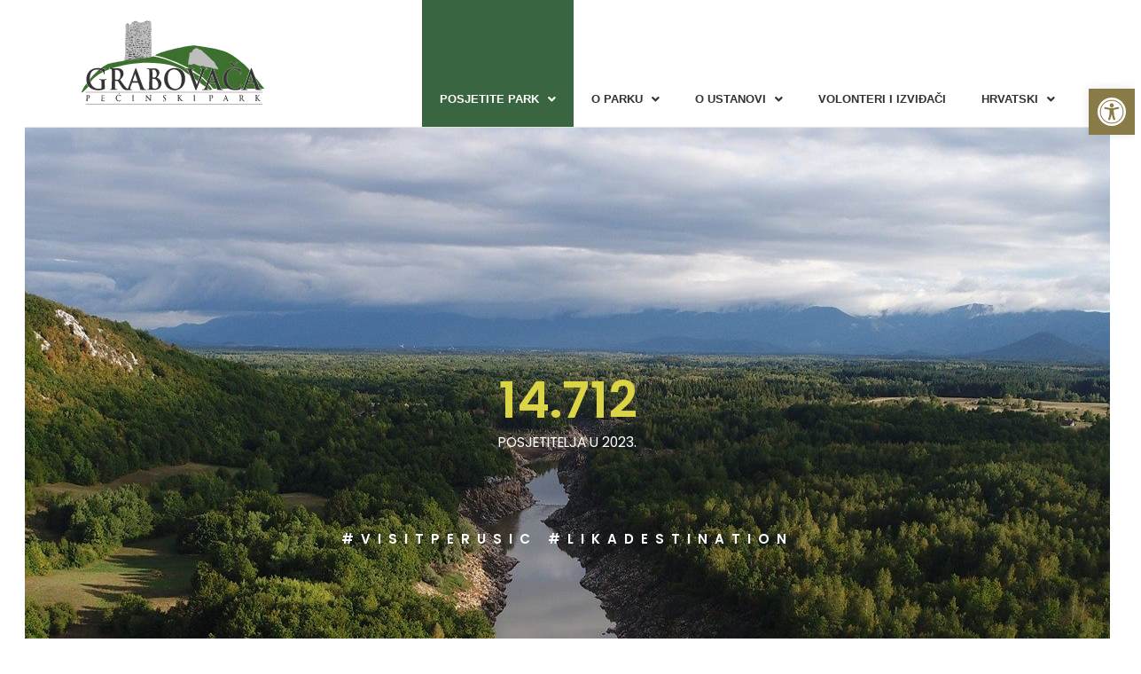

--- FILE ---
content_type: text/html; charset=UTF-8
request_url: https://pp-grabovaca.hr/posjetite-park/
body_size: 32773
content:
<!DOCTYPE html>
<html class="html" lang="hr">
<head>
	<meta charset="UTF-8">
	<link rel="profile" href="https://gmpg.org/xfn/11">

	<title>Posjetite Park &#8211; Pećinski park Grabovača</title>
<meta name='robots' content='max-image-preview:large' />
<meta name="viewport" content="width=device-width, initial-scale=1"><script type='application/javascript'  id='pys-version-script'>console.log('PixelYourSite Free version 11.1.5');</script>
<link rel="alternate" type="application/rss+xml" title="Pećinski park Grabovača &raquo; Kanal" href="https://pp-grabovaca.hr/feed/" />
<link rel="alternate" type="application/rss+xml" title="Pećinski park Grabovača &raquo; Kanal komentara" href="https://pp-grabovaca.hr/comments/feed/" />
<link rel="alternate" title="oEmbed (JSON)" type="application/json+oembed" href="https://pp-grabovaca.hr/wp-json/oembed/1.0/embed?url=https%3A%2F%2Fpp-grabovaca.hr%2Fposjetite-park%2F" />
<link rel="alternate" title="oEmbed (XML)" type="text/xml+oembed" href="https://pp-grabovaca.hr/wp-json/oembed/1.0/embed?url=https%3A%2F%2Fpp-grabovaca.hr%2Fposjetite-park%2F&#038;format=xml" />
		<!-- This site uses the Google Analytics by MonsterInsights plugin v9.10.1 - Using Analytics tracking - https://www.monsterinsights.com/ -->
							<script src="//www.googletagmanager.com/gtag/js?id=G-TJD5DQLRRT"  data-cfasync="false" data-wpfc-render="false" async></script>
			<script data-cfasync="false" data-wpfc-render="false">
				var mi_version = '9.10.1';
				var mi_track_user = true;
				var mi_no_track_reason = '';
								var MonsterInsightsDefaultLocations = {"page_location":"https:\/\/pp-grabovaca.hr\/posjetite-park\/"};
								if ( typeof MonsterInsightsPrivacyGuardFilter === 'function' ) {
					var MonsterInsightsLocations = (typeof MonsterInsightsExcludeQuery === 'object') ? MonsterInsightsPrivacyGuardFilter( MonsterInsightsExcludeQuery ) : MonsterInsightsPrivacyGuardFilter( MonsterInsightsDefaultLocations );
				} else {
					var MonsterInsightsLocations = (typeof MonsterInsightsExcludeQuery === 'object') ? MonsterInsightsExcludeQuery : MonsterInsightsDefaultLocations;
				}

								var disableStrs = [
										'ga-disable-G-TJD5DQLRRT',
									];

				/* Function to detect opted out users */
				function __gtagTrackerIsOptedOut() {
					for (var index = 0; index < disableStrs.length; index++) {
						if (document.cookie.indexOf(disableStrs[index] + '=true') > -1) {
							return true;
						}
					}

					return false;
				}

				/* Disable tracking if the opt-out cookie exists. */
				if (__gtagTrackerIsOptedOut()) {
					for (var index = 0; index < disableStrs.length; index++) {
						window[disableStrs[index]] = true;
					}
				}

				/* Opt-out function */
				function __gtagTrackerOptout() {
					for (var index = 0; index < disableStrs.length; index++) {
						document.cookie = disableStrs[index] + '=true; expires=Thu, 31 Dec 2099 23:59:59 UTC; path=/';
						window[disableStrs[index]] = true;
					}
				}

				if ('undefined' === typeof gaOptout) {
					function gaOptout() {
						__gtagTrackerOptout();
					}
				}
								window.dataLayer = window.dataLayer || [];

				window.MonsterInsightsDualTracker = {
					helpers: {},
					trackers: {},
				};
				if (mi_track_user) {
					function __gtagDataLayer() {
						dataLayer.push(arguments);
					}

					function __gtagTracker(type, name, parameters) {
						if (!parameters) {
							parameters = {};
						}

						if (parameters.send_to) {
							__gtagDataLayer.apply(null, arguments);
							return;
						}

						if (type === 'event') {
														parameters.send_to = monsterinsights_frontend.v4_id;
							var hookName = name;
							if (typeof parameters['event_category'] !== 'undefined') {
								hookName = parameters['event_category'] + ':' + name;
							}

							if (typeof MonsterInsightsDualTracker.trackers[hookName] !== 'undefined') {
								MonsterInsightsDualTracker.trackers[hookName](parameters);
							} else {
								__gtagDataLayer('event', name, parameters);
							}
							
						} else {
							__gtagDataLayer.apply(null, arguments);
						}
					}

					__gtagTracker('js', new Date());
					__gtagTracker('set', {
						'developer_id.dZGIzZG': true,
											});
					if ( MonsterInsightsLocations.page_location ) {
						__gtagTracker('set', MonsterInsightsLocations);
					}
										__gtagTracker('config', 'G-TJD5DQLRRT', {"forceSSL":"true","link_attribution":"true"} );
										window.gtag = __gtagTracker;										(function () {
						/* https://developers.google.com/analytics/devguides/collection/analyticsjs/ */
						/* ga and __gaTracker compatibility shim. */
						var noopfn = function () {
							return null;
						};
						var newtracker = function () {
							return new Tracker();
						};
						var Tracker = function () {
							return null;
						};
						var p = Tracker.prototype;
						p.get = noopfn;
						p.set = noopfn;
						p.send = function () {
							var args = Array.prototype.slice.call(arguments);
							args.unshift('send');
							__gaTracker.apply(null, args);
						};
						var __gaTracker = function () {
							var len = arguments.length;
							if (len === 0) {
								return;
							}
							var f = arguments[len - 1];
							if (typeof f !== 'object' || f === null || typeof f.hitCallback !== 'function') {
								if ('send' === arguments[0]) {
									var hitConverted, hitObject = false, action;
									if ('event' === arguments[1]) {
										if ('undefined' !== typeof arguments[3]) {
											hitObject = {
												'eventAction': arguments[3],
												'eventCategory': arguments[2],
												'eventLabel': arguments[4],
												'value': arguments[5] ? arguments[5] : 1,
											}
										}
									}
									if ('pageview' === arguments[1]) {
										if ('undefined' !== typeof arguments[2]) {
											hitObject = {
												'eventAction': 'page_view',
												'page_path': arguments[2],
											}
										}
									}
									if (typeof arguments[2] === 'object') {
										hitObject = arguments[2];
									}
									if (typeof arguments[5] === 'object') {
										Object.assign(hitObject, arguments[5]);
									}
									if ('undefined' !== typeof arguments[1].hitType) {
										hitObject = arguments[1];
										if ('pageview' === hitObject.hitType) {
											hitObject.eventAction = 'page_view';
										}
									}
									if (hitObject) {
										action = 'timing' === arguments[1].hitType ? 'timing_complete' : hitObject.eventAction;
										hitConverted = mapArgs(hitObject);
										__gtagTracker('event', action, hitConverted);
									}
								}
								return;
							}

							function mapArgs(args) {
								var arg, hit = {};
								var gaMap = {
									'eventCategory': 'event_category',
									'eventAction': 'event_action',
									'eventLabel': 'event_label',
									'eventValue': 'event_value',
									'nonInteraction': 'non_interaction',
									'timingCategory': 'event_category',
									'timingVar': 'name',
									'timingValue': 'value',
									'timingLabel': 'event_label',
									'page': 'page_path',
									'location': 'page_location',
									'title': 'page_title',
									'referrer' : 'page_referrer',
								};
								for (arg in args) {
																		if (!(!args.hasOwnProperty(arg) || !gaMap.hasOwnProperty(arg))) {
										hit[gaMap[arg]] = args[arg];
									} else {
										hit[arg] = args[arg];
									}
								}
								return hit;
							}

							try {
								f.hitCallback();
							} catch (ex) {
							}
						};
						__gaTracker.create = newtracker;
						__gaTracker.getByName = newtracker;
						__gaTracker.getAll = function () {
							return [];
						};
						__gaTracker.remove = noopfn;
						__gaTracker.loaded = true;
						window['__gaTracker'] = __gaTracker;
					})();
									} else {
										console.log("");
					(function () {
						function __gtagTracker() {
							return null;
						}

						window['__gtagTracker'] = __gtagTracker;
						window['gtag'] = __gtagTracker;
					})();
									}
			</script>
							<!-- / Google Analytics by MonsterInsights -->
		<style id='wp-img-auto-sizes-contain-inline-css'>
img:is([sizes=auto i],[sizes^="auto," i]){contain-intrinsic-size:3000px 1500px}
/*# sourceURL=wp-img-auto-sizes-contain-inline-css */
</style>
<style id='wp-emoji-styles-inline-css'>

	img.wp-smiley, img.emoji {
		display: inline !important;
		border: none !important;
		box-shadow: none !important;
		height: 1em !important;
		width: 1em !important;
		margin: 0 0.07em !important;
		vertical-align: -0.1em !important;
		background: none !important;
		padding: 0 !important;
	}
/*# sourceURL=wp-emoji-styles-inline-css */
</style>
<link rel='stylesheet' id='jet-engine-frontend-css' href='https://pp-grabovaca.hr/wp-content/plugins/jet-engine/assets/css/frontend.css?ver=3.7.0' media='all' />
<link rel='stylesheet' id='wpdm-fonticon-css' href='https://pp-grabovaca.hr/wp-content/plugins/download-manager/assets/wpdm-iconfont/css/wpdm-icons.css?ver=45a18b3f341b8c32a9ce102c5e732217' media='all' />
<link rel='stylesheet' id='wpdm-front-css' href='https://pp-grabovaca.hr/wp-content/plugins/download-manager/assets/css/front.min.css?ver=45a18b3f341b8c32a9ce102c5e732217' media='all' />
<link rel='stylesheet' id='venomaps-css' href='https://pp-grabovaca.hr/wp-content/plugins/venomaps/include/css/venomaps-bundle.css?ver=2.0.6' media='all' />
<link rel='stylesheet' id='wettervorhersage-css' href='https://pp-grabovaca.hr/wp-content/plugins/wettervorhersage/public/css/wettervorhersage-public.css?ver=1.0.0' media='all' />
<link rel='stylesheet' id='dashicons-css' href='https://pp-grabovaca.hr/wp-includes/css/dashicons.min.css?ver=45a18b3f341b8c32a9ce102c5e732217' media='all' />
<link rel='stylesheet' id='trp-language-switcher-style-css' href='https://pp-grabovaca.hr/wp-content/plugins/translatepress-multilingual/assets/css/trp-language-switcher.css?ver=3.0.5' media='all' />
<link rel='stylesheet' id='pojo-a11y-css' href='https://pp-grabovaca.hr/wp-content/plugins/pojo-accessibility/modules/legacy/assets/css/style.min.css?ver=1.0.0' media='all' />
<link rel='stylesheet' id='qi-addons-for-elementor-grid-style-css' href='https://pp-grabovaca.hr/wp-content/plugins/qi-addons-for-elementor/assets/css/grid.min.css?ver=1.9.5' media='all' />
<link rel='stylesheet' id='qi-addons-for-elementor-helper-parts-style-css' href='https://pp-grabovaca.hr/wp-content/plugins/qi-addons-for-elementor/assets/css/helper-parts.min.css?ver=1.9.5' media='all' />
<link rel='stylesheet' id='qi-addons-for-elementor-style-css' href='https://pp-grabovaca.hr/wp-content/plugins/qi-addons-for-elementor/assets/css/main.min.css?ver=1.9.5' media='all' />
<link rel='stylesheet' id='font-awesome-css' href='https://pp-grabovaca.hr/wp-content/themes/oceanwp/assets/fonts/fontawesome/css/all.min.css?ver=6.7.2' media='all' />
<link rel='stylesheet' id='simple-line-icons-css' href='https://pp-grabovaca.hr/wp-content/themes/oceanwp/assets/css/third/simple-line-icons.min.css?ver=2.4.0' media='all' />
<link rel='stylesheet' id='oceanwp-style-css' href='https://pp-grabovaca.hr/wp-content/themes/oceanwp/assets/css/style.min.css?ver=4.1.4' media='all' />
<link rel='stylesheet' id='font-awesome-all-css' href='https://pp-grabovaca.hr/wp-content/plugins/jet-menu/assets/public/lib/font-awesome/css/all.min.css?ver=5.12.0' media='all' />
<link rel='stylesheet' id='font-awesome-v4-shims-css' href='https://pp-grabovaca.hr/wp-content/plugins/jet-menu/assets/public/lib/font-awesome/css/v4-shims.min.css?ver=5.12.0' media='all' />
<link rel='stylesheet' id='jet-menu-public-styles-css' href='https://pp-grabovaca.hr/wp-content/plugins/jet-menu/assets/public/css/public.css?ver=2.4.11.1' media='all' />
<link rel='stylesheet' id='jet-theme-core-frontend-styles-css' href='https://pp-grabovaca.hr/wp-content/plugins/jet-theme-core/assets/css/frontend.css?ver=2.3.0.2' media='all' />
<link rel='stylesheet' id='jet-blocks-css' href='https://pp-grabovaca.hr/wp-content/uploads/elementor/css/custom-jet-blocks.css?ver=1.3.18' media='all' />
<link rel='stylesheet' id='elementor-icons-css' href='https://pp-grabovaca.hr/wp-content/plugins/elementor/assets/lib/eicons/css/elementor-icons.min.css?ver=5.44.0' media='all' />
<link rel='stylesheet' id='elementor-frontend-css' href='https://pp-grabovaca.hr/wp-content/plugins/elementor/assets/css/frontend.min.css?ver=3.33.4' media='all' />
<link rel='stylesheet' id='elementor-post-10-css' href='https://pp-grabovaca.hr/wp-content/uploads/elementor/css/post-10.css?ver=1765314960' media='all' />
<link rel='stylesheet' id='elementor-pro-css' href='https://pp-grabovaca.hr/wp-content/plugins/elementor-pro/assets/css/frontend.min.css?ver=3.23.2' media='all' />
<link rel='stylesheet' id='jet-tabs-frontend-css' href='https://pp-grabovaca.hr/wp-content/plugins/jet-tabs/assets/css/jet-tabs-frontend.css?ver=2.2.9' media='all' />
<link rel='stylesheet' id='jet-tricks-frontend-css' href='https://pp-grabovaca.hr/wp-content/plugins/jet-tricks/assets/css/jet-tricks-frontend.css?ver=1.5.4' media='all' />
<link rel='stylesheet' id='widget-counter-css' href='https://pp-grabovaca.hr/wp-content/plugins/elementor/assets/css/widget-counter.min.css?ver=3.33.4' media='all' />
<link rel='stylesheet' id='e-shapes-css' href='https://pp-grabovaca.hr/wp-content/plugins/elementor/assets/css/conditionals/shapes.min.css?ver=3.33.4' media='all' />
<link rel='stylesheet' id='widget-image-css' href='https://pp-grabovaca.hr/wp-content/plugins/elementor/assets/css/widget-image.min.css?ver=3.33.4' media='all' />
<link rel='stylesheet' id='widget-heading-css' href='https://pp-grabovaca.hr/wp-content/plugins/elementor/assets/css/widget-heading.min.css?ver=3.33.4' media='all' />
<link rel='stylesheet' id='elementor-post-386-css' href='https://pp-grabovaca.hr/wp-content/uploads/elementor/css/post-386.css?ver=1765341021' media='all' />
<link rel='stylesheet' id='elementor-post-112-css' href='https://pp-grabovaca.hr/wp-content/uploads/elementor/css/post-112.css?ver=1765314961' media='all' />
<link rel='stylesheet' id='swiper-css' href='https://pp-grabovaca.hr/wp-content/plugins/qi-addons-for-elementor/assets/plugins/swiper/8.4.5/swiper.min.css?ver=8.4.5' media='all' />
<link rel='stylesheet' id='jet-menu-oceanwp-css' href='https://pp-grabovaca.hr/wp-content/plugins/jet-menu/integration/themes/oceanwp/assets/css/style.css?ver=2.4.11.1' media='all' />
<link rel='stylesheet' id='oe-widgets-style-css' href='https://pp-grabovaca.hr/wp-content/plugins/ocean-extra/assets/css/widgets.css?ver=45a18b3f341b8c32a9ce102c5e732217' media='all' />
<link rel='stylesheet' id='elementor-gf-local-oranienbaum-css' href='https://pp-grabovaca.hr/wp-content/uploads/elementor/google-fonts/css/oranienbaum.css?ver=1742220743' media='all' />
<link rel='stylesheet' id='elementor-gf-local-poppins-css' href='https://pp-grabovaca.hr/wp-content/uploads/elementor/google-fonts/css/poppins.css?ver=1742220745' media='all' />
<link rel='stylesheet' id='elementor-gf-local-roboto-css' href='https://pp-grabovaca.hr/wp-content/uploads/elementor/google-fonts/css/roboto.css?ver=1742220754' media='all' />
<link rel='stylesheet' id='elementor-icons-shared-0-css' href='https://pp-grabovaca.hr/wp-content/plugins/elementor/assets/lib/font-awesome/css/fontawesome.min.css?ver=5.15.3' media='all' />
<link rel='stylesheet' id='elementor-icons-fa-solid-css' href='https://pp-grabovaca.hr/wp-content/plugins/elementor/assets/lib/font-awesome/css/solid.min.css?ver=5.15.3' media='all' />
<script src="https://pp-grabovaca.hr/wp-includes/js/jquery/jquery.min.js?ver=3.7.1" id="jquery-core-js"></script>
<script src="https://pp-grabovaca.hr/wp-includes/js/jquery/jquery-migrate.min.js?ver=3.4.1" id="jquery-migrate-js"></script>
<script src="https://pp-grabovaca.hr/wp-content/plugins/wp-file-download/app/includes/elementor/assets/js/jquery.elementor.widgets.js?ver=6.1.1" id="jquery-elementor-widgets-js"></script>
<script src="https://pp-grabovaca.hr/wp-content/plugins/google-analytics-for-wordpress/assets/js/frontend-gtag.min.js?ver=9.10.1" id="monsterinsights-frontend-script-js" async data-wp-strategy="async"></script>
<script data-cfasync="false" data-wpfc-render="false" id='monsterinsights-frontend-script-js-extra'>var monsterinsights_frontend = {"js_events_tracking":"true","download_extensions":"doc,pdf,ppt,zip,xls,docx,pptx,xlsx","inbound_paths":"[{\"path\":\"\\\/go\\\/\",\"label\":\"affiliate\"},{\"path\":\"\\\/recommend\\\/\",\"label\":\"affiliate\"}]","home_url":"https:\/\/pp-grabovaca.hr","hash_tracking":"false","v4_id":"G-TJD5DQLRRT"};</script>
<script src="https://pp-grabovaca.hr/wp-content/plugins/download-manager/assets/js/wpdm.min.js?ver=45a18b3f341b8c32a9ce102c5e732217" id="wpdm-frontend-js-js"></script>
<script id="wpdm-frontjs-js-extra">
var wpdm_url = {"home":"https://pp-grabovaca.hr/","site":"https://pp-grabovaca.hr/","ajax":"https://pp-grabovaca.hr/wp-admin/admin-ajax.php"};
var wpdm_js = {"spinner":"\u003Ci class=\"wpdm-icon wpdm-sun wpdm-spin\"\u003E\u003C/i\u003E","client_id":"de9787a4d4fa6e845b4758ad99296c15"};
var wpdm_strings = {"pass_var":"Password Verified!","pass_var_q":"Please click following button to start download.","start_dl":"Start Download"};
//# sourceURL=wpdm-frontjs-js-extra
</script>
<script src="https://pp-grabovaca.hr/wp-content/plugins/download-manager/assets/js/front.min.js?ver=3.3.36" id="wpdm-frontjs-js"></script>
<script src="https://pp-grabovaca.hr/wp-content/plugins/wettervorhersage/public/js/wettervorhersage-public.js?ver=1.0.0" id="wettervorhersage-js"></script>
<script src="https://pp-grabovaca.hr/wp-content/plugins/pixelyoursite/dist/scripts/jquery.bind-first-0.2.3.min.js?ver=0.2.3" id="jquery-bind-first-js"></script>
<script src="https://pp-grabovaca.hr/wp-content/plugins/pixelyoursite/dist/scripts/js.cookie-2.1.3.min.js?ver=2.1.3" id="js-cookie-pys-js"></script>
<script src="https://pp-grabovaca.hr/wp-content/plugins/pixelyoursite/dist/scripts/tld.min.js?ver=2.3.1" id="js-tld-js"></script>
<script id="pys-js-extra">
var pysOptions = {"staticEvents":{"facebook":{"init_event":[{"delay":0,"type":"static","ajaxFire":false,"name":"PageView","pixelIds":["1001211093341659"],"eventID":"ab34f4b4-4de5-44cc-9ff1-ac84141a1e19","params":{"page_title":"Posjetite Park","post_type":"page","post_id":386,"plugin":"PixelYourSite","user_role":"guest","event_url":"pp-grabovaca.hr/posjetite-park/"},"e_id":"init_event","ids":[],"hasTimeWindow":false,"timeWindow":0,"woo_order":"","edd_order":""}]}},"dynamicEvents":[],"triggerEvents":[],"triggerEventTypes":[],"facebook":{"pixelIds":["1001211093341659"],"advancedMatching":[],"advancedMatchingEnabled":false,"removeMetadata":false,"wooVariableAsSimple":false,"serverApiEnabled":false,"wooCRSendFromServer":false,"send_external_id":null,"enabled_medical":false,"do_not_track_medical_param":["event_url","post_title","page_title","landing_page","content_name","categories","category_name","tags"],"meta_ldu":false},"debug":"","siteUrl":"https://pp-grabovaca.hr","ajaxUrl":"https://pp-grabovaca.hr/wp-admin/admin-ajax.php","ajax_event":"1c6d835aa5","enable_remove_download_url_param":"1","cookie_duration":"7","last_visit_duration":"60","enable_success_send_form":"","ajaxForServerEvent":"1","ajaxForServerStaticEvent":"1","useSendBeacon":"1","send_external_id":"1","external_id_expire":"180","track_cookie_for_subdomains":"1","google_consent_mode":"1","gdpr":{"ajax_enabled":false,"all_disabled_by_api":false,"facebook_disabled_by_api":false,"analytics_disabled_by_api":false,"google_ads_disabled_by_api":false,"pinterest_disabled_by_api":false,"bing_disabled_by_api":false,"reddit_disabled_by_api":false,"externalID_disabled_by_api":false,"facebook_prior_consent_enabled":true,"analytics_prior_consent_enabled":true,"google_ads_prior_consent_enabled":null,"pinterest_prior_consent_enabled":true,"bing_prior_consent_enabled":true,"cookiebot_integration_enabled":false,"cookiebot_facebook_consent_category":"marketing","cookiebot_analytics_consent_category":"statistics","cookiebot_tiktok_consent_category":"marketing","cookiebot_google_ads_consent_category":"marketing","cookiebot_pinterest_consent_category":"marketing","cookiebot_bing_consent_category":"marketing","consent_magic_integration_enabled":false,"real_cookie_banner_integration_enabled":false,"cookie_notice_integration_enabled":false,"cookie_law_info_integration_enabled":false,"analytics_storage":{"enabled":true,"value":"granted","filter":false},"ad_storage":{"enabled":true,"value":"granted","filter":false},"ad_user_data":{"enabled":true,"value":"granted","filter":false},"ad_personalization":{"enabled":true,"value":"granted","filter":false}},"cookie":{"disabled_all_cookie":false,"disabled_start_session_cookie":false,"disabled_advanced_form_data_cookie":false,"disabled_landing_page_cookie":false,"disabled_first_visit_cookie":false,"disabled_trafficsource_cookie":false,"disabled_utmTerms_cookie":false,"disabled_utmId_cookie":false},"tracking_analytics":{"TrafficSource":"direct","TrafficLanding":"undefined","TrafficUtms":[],"TrafficUtmsId":[]},"GATags":{"ga_datalayer_type":"default","ga_datalayer_name":"dataLayerPYS"},"woo":{"enabled":false},"edd":{"enabled":false},"cache_bypass":"1765616154"};
//# sourceURL=pys-js-extra
</script>
<script src="https://pp-grabovaca.hr/wp-content/plugins/pixelyoursite/dist/scripts/public.js?ver=11.1.5" id="pys-js"></script>
<script id="ai-js-js-extra">
var MyAjax = {"ajaxurl":"https://pp-grabovaca.hr/wp-admin/admin-ajax.php","security":"df96698ff4"};
//# sourceURL=ai-js-js-extra
</script>
<script src="https://pp-grabovaca.hr/wp-content/plugins/advanced-iframe/js/ai.min.js?ver=1" id="ai-js-js"></script>
<link rel="https://api.w.org/" href="https://pp-grabovaca.hr/wp-json/" /><link rel="alternate" title="JSON" type="application/json" href="https://pp-grabovaca.hr/wp-json/wp/v2/pages/386" /><link rel="EditURI" type="application/rsd+xml" title="RSD" href="https://pp-grabovaca.hr/xmlrpc.php?rsd" />

<link rel="canonical" href="https://pp-grabovaca.hr/posjetite-park/" />
<link rel='shortlink' href='https://pp-grabovaca.hr/?p=386' />
<link rel="alternate" hreflang="hr" href="https://pp-grabovaca.hr/posjetite-park/"/>
<link rel="alternate" hreflang="en-US" href="https://pp-grabovaca.hr/en/posjetite-park/"/>
<link rel="alternate" hreflang="en" href="https://pp-grabovaca.hr/en/posjetite-park/"/>
<style type="text/css">
#pojo-a11y-toolbar .pojo-a11y-toolbar-toggle a{ background-color: #897b47;	color: #ffffff;}
#pojo-a11y-toolbar .pojo-a11y-toolbar-overlay, #pojo-a11y-toolbar .pojo-a11y-toolbar-overlay ul.pojo-a11y-toolbar-items.pojo-a11y-links{ border-color: #897b47;}
body.pojo-a11y-focusable a:focus{ outline-style: solid !important;	outline-width: 1px !important;	outline-color: #FF0000 !important;}
#pojo-a11y-toolbar{ top: 100px !important;}
#pojo-a11y-toolbar .pojo-a11y-toolbar-overlay{ background-color: #ffffff;}
#pojo-a11y-toolbar .pojo-a11y-toolbar-overlay ul.pojo-a11y-toolbar-items li.pojo-a11y-toolbar-item a, #pojo-a11y-toolbar .pojo-a11y-toolbar-overlay p.pojo-a11y-toolbar-title{ color: #333333;}
#pojo-a11y-toolbar .pojo-a11y-toolbar-overlay ul.pojo-a11y-toolbar-items li.pojo-a11y-toolbar-item a.active{ background-color: #4054b2;	color: #ffffff;}
@media (max-width: 767px) { #pojo-a11y-toolbar { top: 50px !important; } }</style><meta name="generator" content="Elementor 3.33.4; features: additional_custom_breakpoints; settings: css_print_method-external, google_font-enabled, font_display-auto">
			<style>
				.e-con.e-parent:nth-of-type(n+4):not(.e-lazyloaded):not(.e-no-lazyload),
				.e-con.e-parent:nth-of-type(n+4):not(.e-lazyloaded):not(.e-no-lazyload) * {
					background-image: none !important;
				}
				@media screen and (max-height: 1024px) {
					.e-con.e-parent:nth-of-type(n+3):not(.e-lazyloaded):not(.e-no-lazyload),
					.e-con.e-parent:nth-of-type(n+3):not(.e-lazyloaded):not(.e-no-lazyload) * {
						background-image: none !important;
					}
				}
				@media screen and (max-height: 640px) {
					.e-con.e-parent:nth-of-type(n+2):not(.e-lazyloaded):not(.e-no-lazyload),
					.e-con.e-parent:nth-of-type(n+2):not(.e-lazyloaded):not(.e-no-lazyload) * {
						background-image: none !important;
					}
				}
			</style>
			<link rel="icon" href="https://pp-grabovaca.hr/wp-content/uploads/2021/12/grabovaca-icon.svg" sizes="32x32" />
<link rel="icon" href="https://pp-grabovaca.hr/wp-content/uploads/2021/12/grabovaca-icon.svg" sizes="192x192" />
<link rel="apple-touch-icon" href="https://pp-grabovaca.hr/wp-content/uploads/2021/12/grabovaca-icon.svg" />
<meta name="msapplication-TileImage" content="https://pp-grabovaca.hr/wp-content/uploads/2021/12/grabovaca-icon.svg" />
<!-- OceanWP CSS -->
<style type="text/css">
/* Colors */a:hover,a.light:hover,.theme-heading .text::before,.theme-heading .text::after,#top-bar-content >a:hover,#top-bar-social li.oceanwp-email a:hover,#site-navigation-wrap .dropdown-menu >li >a:hover,#site-header.medium-header #medium-searchform button:hover,.oceanwp-mobile-menu-icon a:hover,.blog-entry.post .blog-entry-header .entry-title a:hover,.blog-entry.post .blog-entry-readmore a:hover,.blog-entry.thumbnail-entry .blog-entry-category a,ul.meta li a:hover,.dropcap,.single nav.post-navigation .nav-links .title,body .related-post-title a:hover,body #wp-calendar caption,body .contact-info-widget.default i,body .contact-info-widget.big-icons i,body .custom-links-widget .oceanwp-custom-links li a:hover,body .custom-links-widget .oceanwp-custom-links li a:hover:before,body .posts-thumbnails-widget li a:hover,body .social-widget li.oceanwp-email a:hover,.comment-author .comment-meta .comment-reply-link,#respond #cancel-comment-reply-link:hover,#footer-widgets .footer-box a:hover,#footer-bottom a:hover,#footer-bottom #footer-bottom-menu a:hover,.sidr a:hover,.sidr-class-dropdown-toggle:hover,.sidr-class-menu-item-has-children.active >a,.sidr-class-menu-item-has-children.active >a >.sidr-class-dropdown-toggle,input[type=checkbox]:checked:before{color:#56992d}.single nav.post-navigation .nav-links .title .owp-icon use,.blog-entry.post .blog-entry-readmore a:hover .owp-icon use,body .contact-info-widget.default .owp-icon use,body .contact-info-widget.big-icons .owp-icon use{stroke:#56992d}input[type="button"],input[type="reset"],input[type="submit"],button[type="submit"],.button,#site-navigation-wrap .dropdown-menu >li.btn >a >span,.thumbnail:hover i,.thumbnail:hover .link-post-svg-icon,.post-quote-content,.omw-modal .omw-close-modal,body .contact-info-widget.big-icons li:hover i,body .contact-info-widget.big-icons li:hover .owp-icon,body div.wpforms-container-full .wpforms-form input[type=submit],body div.wpforms-container-full .wpforms-form button[type=submit],body div.wpforms-container-full .wpforms-form .wpforms-page-button,.woocommerce-cart .wp-element-button,.woocommerce-checkout .wp-element-button,.wp-block-button__link{background-color:#56992d}.widget-title{border-color:#56992d}blockquote{border-color:#56992d}.wp-block-quote{border-color:#56992d}#searchform-dropdown{border-color:#56992d}.dropdown-menu .sub-menu{border-color:#56992d}.blog-entry.large-entry .blog-entry-readmore a:hover{border-color:#56992d}.oceanwp-newsletter-form-wrap input[type="email"]:focus{border-color:#56992d}.social-widget li.oceanwp-email a:hover{border-color:#56992d}#respond #cancel-comment-reply-link:hover{border-color:#56992d}body .contact-info-widget.big-icons li:hover i{border-color:#56992d}body .contact-info-widget.big-icons li:hover .owp-icon{border-color:#56992d}#footer-widgets .oceanwp-newsletter-form-wrap input[type="email"]:focus{border-color:#56992d}input[type="button"]:hover,input[type="reset"]:hover,input[type="submit"]:hover,button[type="submit"]:hover,input[type="button"]:focus,input[type="reset"]:focus,input[type="submit"]:focus,button[type="submit"]:focus,.button:hover,.button:focus,#site-navigation-wrap .dropdown-menu >li.btn >a:hover >span,.post-quote-author,.omw-modal .omw-close-modal:hover,body div.wpforms-container-full .wpforms-form input[type=submit]:hover,body div.wpforms-container-full .wpforms-form button[type=submit]:hover,body div.wpforms-container-full .wpforms-form .wpforms-page-button:hover,.woocommerce-cart .wp-element-button:hover,.woocommerce-checkout .wp-element-button:hover,.wp-block-button__link:hover{background-color:#7eb507}table th,table td,hr,.content-area,body.content-left-sidebar #content-wrap .content-area,.content-left-sidebar .content-area,#top-bar-wrap,#site-header,#site-header.top-header #search-toggle,.dropdown-menu ul li,.centered-minimal-page-header,.blog-entry.post,.blog-entry.grid-entry .blog-entry-inner,.blog-entry.thumbnail-entry .blog-entry-bottom,.single-post .entry-title,.single .entry-share-wrap .entry-share,.single .entry-share,.single .entry-share ul li a,.single nav.post-navigation,.single nav.post-navigation .nav-links .nav-previous,#author-bio,#author-bio .author-bio-avatar,#author-bio .author-bio-social li a,#related-posts,#comments,.comment-body,#respond #cancel-comment-reply-link,#blog-entries .type-page,.page-numbers a,.page-numbers span:not(.elementor-screen-only),.page-links span,body #wp-calendar caption,body #wp-calendar th,body #wp-calendar tbody,body .contact-info-widget.default i,body .contact-info-widget.big-icons i,body .contact-info-widget.big-icons .owp-icon,body .contact-info-widget.default .owp-icon,body .posts-thumbnails-widget li,body .tagcloud a{border-color:#e5e5e5}a:hover{color:#3f8c00}a:hover .owp-icon use{stroke:#3f8c00}body .theme-button,body input[type="submit"],body button[type="submit"],body button,body .button,body div.wpforms-container-full .wpforms-form input[type=submit],body div.wpforms-container-full .wpforms-form button[type=submit],body div.wpforms-container-full .wpforms-form .wpforms-page-button,.woocommerce-cart .wp-element-button,.woocommerce-checkout .wp-element-button,.wp-block-button__link{background-color:#698728}body .theme-button:hover,body input[type="submit"]:hover,body button[type="submit"]:hover,body button:hover,body .button:hover,body div.wpforms-container-full .wpforms-form input[type=submit]:hover,body div.wpforms-container-full .wpforms-form input[type=submit]:active,body div.wpforms-container-full .wpforms-form button[type=submit]:hover,body div.wpforms-container-full .wpforms-form button[type=submit]:active,body div.wpforms-container-full .wpforms-form .wpforms-page-button:hover,body div.wpforms-container-full .wpforms-form .wpforms-page-button:active,.woocommerce-cart .wp-element-button:hover,.woocommerce-checkout .wp-element-button:hover,.wp-block-button__link:hover{background-color:#6d992f}body .theme-button,body input[type="submit"],body button[type="submit"],body button,body .button,body div.wpforms-container-full .wpforms-form input[type=submit],body div.wpforms-container-full .wpforms-form button[type=submit],body div.wpforms-container-full .wpforms-form .wpforms-page-button,.woocommerce-cart .wp-element-button,.woocommerce-checkout .wp-element-button,.wp-block-button__link{border-color:#ffffff}body .theme-button:hover,body input[type="submit"]:hover,body button[type="submit"]:hover,body button:hover,body .button:hover,body div.wpforms-container-full .wpforms-form input[type=submit]:hover,body div.wpforms-container-full .wpforms-form input[type=submit]:active,body div.wpforms-container-full .wpforms-form button[type=submit]:hover,body div.wpforms-container-full .wpforms-form button[type=submit]:active,body div.wpforms-container-full .wpforms-form .wpforms-page-button:hover,body div.wpforms-container-full .wpforms-form .wpforms-page-button:active,.woocommerce-cart .wp-element-button:hover,.woocommerce-checkout .wp-element-button:hover,.wp-block-button__link:hover{border-color:#ffffff}form input[type="text"],form input[type="password"],form input[type="email"],form input[type="url"],form input[type="date"],form input[type="month"],form input[type="time"],form input[type="datetime"],form input[type="datetime-local"],form input[type="week"],form input[type="number"],form input[type="search"],form input[type="tel"],form input[type="color"],form select,form textarea,.woocommerce .woocommerce-checkout .select2-container--default .select2-selection--single{background-color:#efefef}body div.wpforms-container-full .wpforms-form input[type=date],body div.wpforms-container-full .wpforms-form input[type=datetime],body div.wpforms-container-full .wpforms-form input[type=datetime-local],body div.wpforms-container-full .wpforms-form input[type=email],body div.wpforms-container-full .wpforms-form input[type=month],body div.wpforms-container-full .wpforms-form input[type=number],body div.wpforms-container-full .wpforms-form input[type=password],body div.wpforms-container-full .wpforms-form input[type=range],body div.wpforms-container-full .wpforms-form input[type=search],body div.wpforms-container-full .wpforms-form input[type=tel],body div.wpforms-container-full .wpforms-form input[type=text],body div.wpforms-container-full .wpforms-form input[type=time],body div.wpforms-container-full .wpforms-form input[type=url],body div.wpforms-container-full .wpforms-form input[type=week],body div.wpforms-container-full .wpforms-form select,body div.wpforms-container-full .wpforms-form textarea{background-color:#efefef}.site-breadcrumbs a:hover,.background-image-page-header .site-breadcrumbs a:hover{color:#668728}.site-breadcrumbs a:hover .owp-icon use,.background-image-page-header .site-breadcrumbs a:hover .owp-icon use{stroke:#668728}/* OceanWP Style Settings CSS */.theme-button,input[type="submit"],button[type="submit"],button,.button,body div.wpforms-container-full .wpforms-form input[type=submit],body div.wpforms-container-full .wpforms-form button[type=submit],body div.wpforms-container-full .wpforms-form .wpforms-page-button{border-style:solid}.theme-button,input[type="submit"],button[type="submit"],button,.button,body div.wpforms-container-full .wpforms-form input[type=submit],body div.wpforms-container-full .wpforms-form button[type=submit],body div.wpforms-container-full .wpforms-form .wpforms-page-button{border-width:1px}form input[type="text"],form input[type="password"],form input[type="email"],form input[type="url"],form input[type="date"],form input[type="month"],form input[type="time"],form input[type="datetime"],form input[type="datetime-local"],form input[type="week"],form input[type="number"],form input[type="search"],form input[type="tel"],form input[type="color"],form select,form textarea,.woocommerce .woocommerce-checkout .select2-container--default .select2-selection--single{border-style:solid}body div.wpforms-container-full .wpforms-form input[type=date],body div.wpforms-container-full .wpforms-form input[type=datetime],body div.wpforms-container-full .wpforms-form input[type=datetime-local],body div.wpforms-container-full .wpforms-form input[type=email],body div.wpforms-container-full .wpforms-form input[type=month],body div.wpforms-container-full .wpforms-form input[type=number],body div.wpforms-container-full .wpforms-form input[type=password],body div.wpforms-container-full .wpforms-form input[type=range],body div.wpforms-container-full .wpforms-form input[type=search],body div.wpforms-container-full .wpforms-form input[type=tel],body div.wpforms-container-full .wpforms-form input[type=text],body div.wpforms-container-full .wpforms-form input[type=time],body div.wpforms-container-full .wpforms-form input[type=url],body div.wpforms-container-full .wpforms-form input[type=week],body div.wpforms-container-full .wpforms-form select,body div.wpforms-container-full .wpforms-form textarea{border-style:solid}form input[type="text"],form input[type="password"],form input[type="email"],form input[type="url"],form input[type="date"],form input[type="month"],form input[type="time"],form input[type="datetime"],form input[type="datetime-local"],form input[type="week"],form input[type="number"],form input[type="search"],form input[type="tel"],form input[type="color"],form select,form textarea{border-radius:3px}body div.wpforms-container-full .wpforms-form input[type=date],body div.wpforms-container-full .wpforms-form input[type=datetime],body div.wpforms-container-full .wpforms-form input[type=datetime-local],body div.wpforms-container-full .wpforms-form input[type=email],body div.wpforms-container-full .wpforms-form input[type=month],body div.wpforms-container-full .wpforms-form input[type=number],body div.wpforms-container-full .wpforms-form input[type=password],body div.wpforms-container-full .wpforms-form input[type=range],body div.wpforms-container-full .wpforms-form input[type=search],body div.wpforms-container-full .wpforms-form input[type=tel],body div.wpforms-container-full .wpforms-form input[type=text],body div.wpforms-container-full .wpforms-form input[type=time],body div.wpforms-container-full .wpforms-form input[type=url],body div.wpforms-container-full .wpforms-form input[type=week],body div.wpforms-container-full .wpforms-form select,body div.wpforms-container-full .wpforms-form textarea{border-radius:3px}#scroll-top{width:50px;height:50px;line-height:50px}#scroll-top{font-size:15px}#scroll-top .owp-icon{width:15px;height:15px}#scroll-top{background-color:#396541}#scroll-top:hover{background-color:#f9f9f9}#scroll-top:hover{color:#020202}#scroll-top:hover .owp-icon use{stroke:#ffffff}/* Header */#site-header.has-header-media .overlay-header-media{background-color:rgba(0,0,0,0.5)}/* Blog CSS */.blog-entry.thumbnail-entry .blog-entry-category a{color:#637003}.blog-entry.thumbnail-entry .blog-entry-comments a:hover{color:#6b7c06}.single-post .background-image-page-header .page-header-inner,.single-post .background-image-page-header .site-breadcrumbs{text-align:left}.single-post .entry-title{color:#457c1d}.ocean-single-post-header ul.meta-item li a:hover{color:#333333}/* Sidebar */.sidebar-box,.footer-box{color:#f7f7f7}/* Footer Widgets */#footer-widgets{padding:60px 0 60px 0}#footer-widgets,#footer-widgets p,#footer-widgets li a:before,#footer-widgets .contact-info-widget span.oceanwp-contact-title,#footer-widgets .recent-posts-date,#footer-widgets .recent-posts-comments,#footer-widgets .widget-recent-posts-icons li .fa{color:#ffffff}#footer-widgets li,#footer-widgets #wp-calendar caption,#footer-widgets #wp-calendar th,#footer-widgets #wp-calendar tbody,#footer-widgets .contact-info-widget i,#footer-widgets .oceanwp-newsletter-form-wrap input[type="email"],#footer-widgets .posts-thumbnails-widget li,#footer-widgets .social-widget li a{border-color:rgba(53,53,53,0)}#footer-widgets .contact-info-widget .owp-icon{border-color:rgba(53,53,53,0)}#footer-widgets .footer-box a,#footer-widgets a{color:#d8d8d8}#footer-widgets .footer-box a:hover,#footer-widgets a:hover{color:#29892a}/* Footer Copyright */#footer-bottom{padding:40px 0 40px 0}#footer-bottom,#footer-bottom p{color:#f7f7f7}#footer-bottom a:hover,#footer-bottom #footer-bottom-menu a:hover{color:#dd9933}/* Typography */body{font-size:14px;line-height:1.8}h1,h2,h3,h4,h5,h6,.theme-heading,.widget-title,.oceanwp-widget-recent-posts-title,.comment-reply-title,.entry-title,.sidebar-box .widget-title{line-height:1.4}h1{font-size:23px;line-height:1.4}h2{font-size:24px;line-height:1.4}h3{font-size:1.5em;line-height:1.3}h4{font-size:17px;line-height:1.4}h5{font-size:14px;line-height:1.4}h6{font-size:15px;line-height:1.4}.page-header .page-header-title,.page-header.background-image-page-header .page-header-title{font-size:32px;line-height:1.4}.page-header .page-subheading{font-size:15px;line-height:1.8}.site-breadcrumbs,.site-breadcrumbs a{font-size:13px;line-height:1.4}#top-bar-content,#top-bar-social-alt{font-size:12px;line-height:1.8}#site-logo a.site-logo-text{font-size:24px;line-height:1.8}.dropdown-menu ul li a.menu-link,#site-header.full_screen-header .fs-dropdown-menu ul.sub-menu li a{font-size:12px;line-height:1.2;letter-spacing:.6px}.sidr-class-dropdown-menu li a,a.sidr-class-toggle-sidr-close,#mobile-dropdown ul li a,body #mobile-fullscreen ul li a{font-size:15px;line-height:1.8}.blog-entry.post .blog-entry-header .entry-title a{font-size:20px;line-height:1.4}.ocean-single-post-header .single-post-title{font-size:34px;line-height:1.4;letter-spacing:.6px}.ocean-single-post-header ul.meta-item li,.ocean-single-post-header ul.meta-item li a{font-size:13px;line-height:1.4;letter-spacing:.6px}.ocean-single-post-header .post-author-name,.ocean-single-post-header .post-author-name a{font-size:14px;line-height:1.4;letter-spacing:.6px}.ocean-single-post-header .post-author-description{font-size:12px;line-height:1.4;letter-spacing:.6px}.single-post .entry-title{font-size:30px;line-height:1.4;letter-spacing:.6px;font-weight:600;text-transform:uppercase}.single-post ul.meta li,.single-post ul.meta li a{font-size:14px;line-height:1.4;letter-spacing:.6px}.sidebar-box .widget-title,.sidebar-box.widget_block .wp-block-heading{font-size:13px;line-height:1;letter-spacing:1px}#footer-widgets .footer-box .widget-title{font-size:13px;line-height:1;letter-spacing:1px;text-transform:capitalize}#footer-bottom #copyright{font-size:12px;line-height:1}#footer-bottom #footer-bottom-menu{font-size:12px;line-height:1;text-transform:capitalize}.woocommerce-store-notice.demo_store{line-height:2;letter-spacing:1.5px}.demo_store .woocommerce-store-notice__dismiss-link{line-height:2;letter-spacing:1.5px}.woocommerce ul.products li.product li.title h2,.woocommerce ul.products li.product li.title a{font-size:14px;line-height:1.5}.woocommerce ul.products li.product li.category,.woocommerce ul.products li.product li.category a{font-size:12px;line-height:1}.woocommerce ul.products li.product .price{font-size:18px;line-height:1}.woocommerce ul.products li.product .button,.woocommerce ul.products li.product .product-inner .added_to_cart{font-size:12px;line-height:1.5;letter-spacing:1px}.woocommerce ul.products li.owp-woo-cond-notice span,.woocommerce ul.products li.owp-woo-cond-notice a{font-size:16px;line-height:1;letter-spacing:1px;font-weight:600;text-transform:capitalize}.woocommerce div.product .product_title{font-size:24px;line-height:1.4;letter-spacing:.6px}.woocommerce div.product p.price{font-size:36px;line-height:1}.woocommerce .owp-btn-normal .summary form button.button,.woocommerce .owp-btn-big .summary form button.button,.woocommerce .owp-btn-very-big .summary form button.button{font-size:12px;line-height:1.5;letter-spacing:1px;text-transform:uppercase}.woocommerce div.owp-woo-single-cond-notice span,.woocommerce div.owp-woo-single-cond-notice a{font-size:18px;line-height:2;letter-spacing:1.5px;font-weight:600;text-transform:capitalize}.ocean-preloader--active .preloader-after-content{font-size:20px;line-height:1.8;letter-spacing:.6px}
</style><meta name="generator" content="WordPress Download Manager 3.3.36" />
                <style>
        /* WPDM Link Template Styles */        </style>
                <style>

            :root {
                --color-primary: #6b601b;
                --color-primary-rgb: 107, 96, 27;
                --color-primary-hover: #5998ff;
                --color-primary-active: #3281ff;
                --clr-sec: #6c757d;
                --clr-sec-rgb: 108, 117, 125;
                --clr-sec-hover: #6c757d;
                --clr-sec-active: #6c757d;
                --color-secondary: #6c757d;
                --color-secondary-rgb: 108, 117, 125;
                --color-secondary-hover: #6c757d;
                --color-secondary-active: #6c757d;
                --color-success: #018e11;
                --color-success-rgb: 1, 142, 17;
                --color-success-hover: #0aad01;
                --color-success-active: #0c8c01;
                --color-info: #2CA8FF;
                --color-info-rgb: 44, 168, 255;
                --color-info-hover: #2CA8FF;
                --color-info-active: #2CA8FF;
                --color-warning: #FFB236;
                --color-warning-rgb: 255, 178, 54;
                --color-warning-hover: #FFB236;
                --color-warning-active: #FFB236;
                --color-danger: #ff5062;
                --color-danger-rgb: 255, 80, 98;
                --color-danger-hover: #ff5062;
                --color-danger-active: #ff5062;
                --color-green: #30b570;
                --color-blue: #0073ff;
                --color-purple: #8557D3;
                --color-red: #ff5062;
                --color-muted: rgba(69, 89, 122, 0.6);
                --wpdm-font: "Rubik", -apple-system, BlinkMacSystemFont, "Segoe UI", Roboto, Helvetica, Arial, sans-serif, "Apple Color Emoji", "Segoe UI Emoji", "Segoe UI Symbol";
            }

            .wpdm-download-link.btn.btn-primary.btn-lg {
                border-radius: 4px;
            }


        </style>
        </head>

<body class="wp-singular page-template page-template-elementor_header_footer page page-id-386 page-parent wp-custom-logo wp-embed-responsive wp-theme-oceanwp translatepress-hr qodef-qi--no-touch qi-addons-for-elementor-1.9.5 oceanwp-theme dropdown-mobile default-breakpoint has-sidebar content-right-sidebar page-header-disabled has-breadcrumbs jet-desktop-menu-active elementor-default elementor-template-full-width elementor-kit-10 elementor-page elementor-page-386" itemscope="itemscope" itemtype="https://schema.org/WebPage">

	
	
	<div id="outer-wrap" class="site clr">

		<a class="skip-link screen-reader-text" href="#main">Preskoči na sadržaj</a>

		
		<div id="wrap" class="clr">

			
			
<header id="site-header" class="clr" data-height="74" itemscope="itemscope" itemtype="https://schema.org/WPHeader" role="banner">

			<header data-elementor-type="header" data-elementor-id="112" class="elementor elementor-112 elementor-location-header" data-elementor-post-type="elementor_library">
					<section class="elementor-section elementor-top-section elementor-element elementor-element-3ffd9c7 elementor-section-boxed elementor-section-height-default elementor-section-height-default" data-id="3ffd9c7" data-element_type="section" data-settings="{&quot;jet_parallax_layout_list&quot;:[{&quot;jet_parallax_layout_image&quot;:{&quot;url&quot;:&quot;&quot;,&quot;id&quot;:&quot;&quot;,&quot;size&quot;:&quot;&quot;},&quot;_id&quot;:&quot;39f90db&quot;,&quot;jet_parallax_layout_image_tablet&quot;:{&quot;url&quot;:&quot;&quot;,&quot;id&quot;:&quot;&quot;,&quot;size&quot;:&quot;&quot;},&quot;jet_parallax_layout_image_mobile&quot;:{&quot;url&quot;:&quot;&quot;,&quot;id&quot;:&quot;&quot;,&quot;size&quot;:&quot;&quot;},&quot;jet_parallax_layout_speed&quot;:{&quot;unit&quot;:&quot;%&quot;,&quot;size&quot;:50,&quot;sizes&quot;:[]},&quot;jet_parallax_layout_type&quot;:&quot;scroll&quot;,&quot;jet_parallax_layout_direction&quot;:null,&quot;jet_parallax_layout_fx_direction&quot;:null,&quot;jet_parallax_layout_z_index&quot;:&quot;&quot;,&quot;jet_parallax_layout_bg_x&quot;:50,&quot;jet_parallax_layout_bg_x_tablet&quot;:&quot;&quot;,&quot;jet_parallax_layout_bg_x_mobile&quot;:&quot;&quot;,&quot;jet_parallax_layout_bg_y&quot;:50,&quot;jet_parallax_layout_bg_y_tablet&quot;:&quot;&quot;,&quot;jet_parallax_layout_bg_y_mobile&quot;:&quot;&quot;,&quot;jet_parallax_layout_bg_size&quot;:&quot;auto&quot;,&quot;jet_parallax_layout_bg_size_tablet&quot;:&quot;&quot;,&quot;jet_parallax_layout_bg_size_mobile&quot;:&quot;&quot;,&quot;jet_parallax_layout_animation_prop&quot;:&quot;transform&quot;,&quot;jet_parallax_layout_on&quot;:[&quot;desktop&quot;,&quot;tablet&quot;]}],&quot;background_background&quot;:&quot;classic&quot;}">
						<div class="elementor-container elementor-column-gap-no">
					<div class="elementor-column elementor-col-50 elementor-top-column elementor-element elementor-element-39a2af8" data-id="39a2af8" data-element_type="column">
			<div class="elementor-widget-wrap elementor-element-populated">
						<div class="elementor-element elementor-element-e9a1f80 elementor-widget elementor-widget-image" data-id="e9a1f80" data-element_type="widget" data-widget_type="image.default">
				<div class="elementor-widget-container">
																<a href="https://pp-grabovaca.hr/">
							<img src="https://pp-grabovaca.hr/wp-content/uploads/2021/12/Grabovaca.svg" title="" alt="" loading="lazy" />								</a>
															</div>
				</div>
					</div>
		</div>
				<div class="elementor-column elementor-col-50 elementor-top-column elementor-element elementor-element-9fa9b39" data-id="9fa9b39" data-element_type="column">
			<div class="elementor-widget-wrap elementor-element-populated">
						<div class="elementor-element elementor-element-dae2585 jet-nav-align-flex-end jet-nav-mobile-align-center elementor-widget elementor-widget-jet-nav-menu" data-id="dae2585" data-element_type="widget" data-widget_type="jet-nav-menu.default">
				<div class="elementor-widget-container">
					<nav class="jet-nav-wrap m-layout-tablet jet-mobile-menu jet-mobile-menu--default" data-mobile-trigger-device="tablet" data-mobile-layout="default">
<div class="jet-nav__mobile-trigger jet-nav-mobile-trigger-align-right">
	<span class="jet-nav__mobile-trigger-open jet-blocks-icon"><i aria-hidden="true" class="fas fa-bars"></i></span>	<span class="jet-nav__mobile-trigger-close jet-blocks-icon"><i aria-hidden="true" class="fas fa-times"></i></span></div><div class="menu-primary-menu-container"><div class="jet-nav m-layout-tablet jet-nav--horizontal"><div class="menu-item menu-item-type-post_type menu-item-object-page current-menu-item page_item page-item-386 current_page_item menu-item-has-children jet-nav__item-493 jet-nav__item"><a href="https://pp-grabovaca.hr/posjetite-park/" class="menu-item-link menu-item-link-depth-0 menu-item-link-top"><span class="jet-nav-link-text">Posjetite Park</span><div class="jet-nav-arrow"><i aria-hidden="true" class="fa fa-angle-down"></i></div></a>
<div  class="jet-nav__sub jet-nav-depth-0">
	<div class="menu-item menu-item-type-post_type menu-item-object-page jet-nav__item-240 jet-nav__item jet-nav-item-sub"><a href="https://pp-grabovaca.hr/posjet-spilji-samograd/" class="menu-item-link menu-item-link-depth-1 menu-item-link-sub"><span class="jet-nav-link-text">Posjet špilji Samograd</span></a></div>
	<div class="menu-item menu-item-type-post_type menu-item-object-page jet-nav__item-4859 jet-nav__item jet-nav-item-sub"><a href="https://pp-grabovaca.hr/virtualna-setnja-parkom/" class="menu-item-link menu-item-link-depth-1 menu-item-link-sub"><span class="jet-nav-link-text">VIRTUALNA ŠETNJA PARKOM</span></a></div>
	<div class="menu-item menu-item-type-post_type menu-item-object-page jet-nav__item-371 jet-nav__item jet-nav-item-sub"><a href="https://pp-grabovaca.hr/skolski-izleti/" class="menu-item-link menu-item-link-depth-1 menu-item-link-sub"><span class="jet-nav-link-text">Školski izleti</span></a></div>
	<div class="menu-item menu-item-type-post_type menu-item-object-page jet-nav__item-921 jet-nav__item jet-nav-item-sub"><a href="https://pp-grabovaca.hr/poucne-staze/" class="menu-item-link menu-item-link-depth-1 menu-item-link-sub"><span class="jet-nav-link-text">Poučne staze</span></a></div>
	<div class="menu-item menu-item-type-post_type menu-item-object-page jet-nav__item-4628 jet-nav__item jet-nav-item-sub"><a href="https://pp-grabovaca.hr/planinarske-staze/" class="menu-item-link menu-item-link-depth-1 menu-item-link-sub"><span class="jet-nav-link-text">PJEŠAČKE STAZE</span></a></div>
	<div class="menu-item menu-item-type-post_type menu-item-object-page jet-nav__item-4287 jet-nav__item jet-nav-item-sub"><a href="https://pp-grabovaca.hr/sadrzaji-za-djecu/" class="menu-item-link menu-item-link-depth-1 menu-item-link-sub"><span class="jet-nav-link-text">SADRŽAJI ZA DJECU</span></a></div>
	<div class="menu-item menu-item-type-post_type menu-item-object-page jet-nav__item-1088 jet-nav__item jet-nav-item-sub"><a href="https://pp-grabovaca.hr/dodatna-ponuda/" class="menu-item-link menu-item-link-depth-1 menu-item-link-sub"><span class="jet-nav-link-text">Dodatna Ponuda</span></a></div>
	<div class="menu-item menu-item-type-post_type menu-item-object-page jet-nav__item-3837 jet-nav__item jet-nav-item-sub"><a href="https://pp-grabovaca.hr/paintball/" class="menu-item-link menu-item-link-depth-1 menu-item-link-sub"><span class="jet-nav-link-text">PAINTBALL/STRELIČARSTVO</span></a></div>
	<div class="menu-item menu-item-type-post_type menu-item-object-page jet-nav__item-4060 jet-nav__item jet-nav-item-sub"><a href="https://pp-grabovaca.hr/ulaz-1-pecinski-park/" class="menu-item-link menu-item-link-depth-1 menu-item-link-sub"><span class="jet-nav-link-text">ULAZ 1 PEĆINSKI PARK</span></a></div>
	<div class="menu-item menu-item-type-post_type menu-item-object-page jet-nav__item-4156 jet-nav__item jet-nav-item-sub"><a href="https://pp-grabovaca.hr/ulaz-2-rijeka-lika/" class="menu-item-link menu-item-link-depth-1 menu-item-link-sub"><span class="jet-nav-link-text">ULAZ 2 RIJEKA LIKA</span></a></div>
	<div class="menu-item menu-item-type-post_type menu-item-object-page jet-nav__item-1853 jet-nav__item jet-nav-item-sub"><a href="https://pp-grabovaca.hr/okolica/" class="menu-item-link menu-item-link-depth-1 menu-item-link-sub"><span class="jet-nav-link-text">Okolica</span></a></div>
	<div class="menu-item menu-item-type-post_type menu-item-object-page jet-nav__item-3024 jet-nav__item jet-nav-item-sub"><a href="https://pp-grabovaca.hr/cjenik/" class="menu-item-link menu-item-link-depth-1 menu-item-link-sub"><span class="jet-nav-link-text">Cjenik</span></a></div>
	<div class="menu-item menu-item-type-post_type menu-item-object-page jet-nav__item-4468 jet-nav__item jet-nav-item-sub"><a href="https://pp-grabovaca.hr/trenutni-uvjeti-u-parku-obavijesti/" class="menu-item-link menu-item-link-depth-1 menu-item-link-sub"><span class="jet-nav-link-text">TRENUTNI UVJETI U PARKU -OBAVIJESTI</span></a></div>
	<div class="menu-item menu-item-type-post_type menu-item-object-page jet-nav__item-1690 jet-nav__item jet-nav-item-sub"><a href="https://pp-grabovaca.hr/kontakt/" class="menu-item-link menu-item-link-depth-1 menu-item-link-sub"><span class="jet-nav-link-text">Kontakt</span></a></div>
</div>
</div>
<div class="menu-item menu-item-type-post_type menu-item-object-page menu-item-has-children jet-nav__item-1117 jet-nav__item"><a href="https://pp-grabovaca.hr/o-parku/" class="menu-item-link menu-item-link-depth-0 menu-item-link-top"><span class="jet-nav-link-text">O Parku</span><div class="jet-nav-arrow"><i aria-hidden="true" class="fa fa-angle-down"></i></div></a>
<div  class="jet-nav__sub jet-nav-depth-0">
	<div class="menu-item menu-item-type-post_type menu-item-object-page jet-nav__item-1380 jet-nav__item jet-nav-item-sub"><a href="https://pp-grabovaca.hr/prirodna-bastina/" class="menu-item-link menu-item-link-depth-1 menu-item-link-sub"><span class="jet-nav-link-text">Prirodna Baština</span></a></div>
	<div class="menu-item menu-item-type-post_type menu-item-object-page jet-nav__item-1363 jet-nav__item jet-nav-item-sub"><a href="https://pp-grabovaca.hr/kulturno-povijesna-bastina/" class="menu-item-link menu-item-link-depth-1 menu-item-link-sub"><span class="jet-nav-link-text">Kulturno-Povijesna Baština</span></a></div>
	<div class="menu-item menu-item-type-post_type menu-item-object-page jet-nav__item-2294 jet-nav__item jet-nav-item-sub"><a href="https://pp-grabovaca.hr/speleoloski-objekti/" class="menu-item-link menu-item-link-depth-1 menu-item-link-sub"><span class="jet-nav-link-text">Speleološki objekti</span></a></div>
</div>
</div>
<div class="menu-item menu-item-type-post_type menu-item-object-page menu-item-has-children jet-nav__item-1136 jet-nav__item"><a href="https://pp-grabovaca.hr/o-ustanovi/" class="menu-item-link menu-item-link-depth-0 menu-item-link-top"><span class="jet-nav-link-text">O Ustanovi</span><div class="jet-nav-arrow"><i aria-hidden="true" class="fa fa-angle-down"></i></div></a>
<div  class="jet-nav__sub jet-nav-depth-0">
	<div class="menu-item menu-item-type-post_type menu-item-object-page jet-nav__item-1565 jet-nav__item jet-nav-item-sub"><a href="https://pp-grabovaca.hr/ustrojstvo/" class="menu-item-link menu-item-link-depth-1 menu-item-link-sub"><span class="jet-nav-link-text">Ustrojstvo</span></a></div>
	<div class="menu-item menu-item-type-post_type menu-item-object-page jet-nav__item-2687 jet-nav__item jet-nav-item-sub"><a href="https://pp-grabovaca.hr/dokumenti/" class="menu-item-link menu-item-link-depth-1 menu-item-link-sub"><span class="jet-nav-link-text">Dokumenti</span></a></div>
	<div class="menu-item menu-item-type-post_type menu-item-object-page jet-nav__item-2849 jet-nav__item jet-nav-item-sub"><a href="https://pp-grabovaca.hr/pristupacnost-mreznih-stranica/" class="menu-item-link menu-item-link-depth-1 menu-item-link-sub"><span class="jet-nav-link-text">PRISTUPAČNOST MREŽNIH STRANICA</span></a></div>
	<div class="menu-item menu-item-type-post_type menu-item-object-page jet-nav__item-2783 jet-nav__item jet-nav-item-sub"><a href="https://pp-grabovaca.hr/obavijesti/" class="menu-item-link menu-item-link-depth-1 menu-item-link-sub"><span class="jet-nav-link-text">Obavijesti</span></a></div>
</div>
</div>
<div class="menu-item menu-item-type-post_type menu-item-object-page jet-nav__item-1158 jet-nav__item"><a href="https://pp-grabovaca.hr/volonteri-i-skauti/" class="menu-item-link menu-item-link-depth-0 menu-item-link-top"><span class="jet-nav-link-text">Volonteri i izviđači</span></a></div>
<div class="trp-language-switcher-container menu-item menu-item-type-post_type menu-item-object-language_switcher menu-item-has-children current-language-menu-item jet-nav__item-2349 jet-nav__item"><a href="https://pp-grabovaca.hr/posjetite-park/" class="menu-item-link menu-item-link-depth-0 menu-item-link-top"><span class="jet-nav-link-text"><span data-no-translation><span class="trp-ls-language-name">Hrvatski</span></span></span><div class="jet-nav-arrow"><i aria-hidden="true" class="fa fa-angle-down"></i></div></a>
<div  class="jet-nav__sub jet-nav-depth-0">
	<div class="trp-language-switcher-container menu-item menu-item-type-post_type menu-item-object-language_switcher jet-nav__item-2350 jet-nav__item jet-nav-item-sub"><a href="https://pp-grabovaca.hr/en/posjetite-park/" class="menu-item-link menu-item-link-depth-1 menu-item-link-sub"><span class="jet-nav-link-text"><span data-no-translation><span class="trp-ls-language-name">English</span></span></span></a></div>
</div>
</div>
</div></div></nav>				</div>
				</div>
					</div>
		</div>
					</div>
		</section>
				</header>
		
</header><!-- #site-header -->


			
			<main id="main" class="site-main clr"  role="main">

						<div data-elementor-type="wp-page" data-elementor-id="386" class="elementor elementor-386" data-elementor-post-type="page">
						<section class="elementor-section elementor-top-section elementor-element elementor-element-5066a30b elementor-section-height-min-height elementor-section-content-middle elementor-section-boxed elementor-section-height-default elementor-section-items-middle" data-id="5066a30b" data-element_type="section" data-settings="{&quot;background_background&quot;:&quot;classic&quot;,&quot;jet_parallax_layout_list&quot;:[{&quot;_id&quot;:&quot;a6ddddd&quot;,&quot;jet_parallax_layout_image&quot;:{&quot;url&quot;:&quot;&quot;,&quot;id&quot;:&quot;&quot;,&quot;size&quot;:&quot;&quot;},&quot;jet_parallax_layout_image_tablet&quot;:{&quot;url&quot;:&quot;&quot;,&quot;id&quot;:&quot;&quot;,&quot;size&quot;:&quot;&quot;},&quot;jet_parallax_layout_image_mobile&quot;:{&quot;url&quot;:&quot;&quot;,&quot;id&quot;:&quot;&quot;,&quot;size&quot;:&quot;&quot;},&quot;jet_parallax_layout_speed&quot;:{&quot;unit&quot;:&quot;%&quot;,&quot;size&quot;:50,&quot;sizes&quot;:[]},&quot;jet_parallax_layout_type&quot;:&quot;scroll&quot;,&quot;jet_parallax_layout_direction&quot;:null,&quot;jet_parallax_layout_fx_direction&quot;:null,&quot;jet_parallax_layout_z_index&quot;:&quot;&quot;,&quot;jet_parallax_layout_bg_x&quot;:50,&quot;jet_parallax_layout_bg_x_tablet&quot;:&quot;&quot;,&quot;jet_parallax_layout_bg_x_mobile&quot;:&quot;&quot;,&quot;jet_parallax_layout_bg_y&quot;:50,&quot;jet_parallax_layout_bg_y_tablet&quot;:&quot;&quot;,&quot;jet_parallax_layout_bg_y_mobile&quot;:&quot;&quot;,&quot;jet_parallax_layout_bg_size&quot;:&quot;auto&quot;,&quot;jet_parallax_layout_bg_size_tablet&quot;:&quot;&quot;,&quot;jet_parallax_layout_bg_size_mobile&quot;:&quot;&quot;,&quot;jet_parallax_layout_animation_prop&quot;:&quot;transform&quot;,&quot;jet_parallax_layout_on&quot;:[&quot;desktop&quot;,&quot;tablet&quot;]}],&quot;background_motion_fx_motion_fx_scrolling&quot;:&quot;yes&quot;,&quot;background_motion_fx_translateY_effect&quot;:&quot;yes&quot;,&quot;shape_divider_bottom&quot;:&quot;tilt&quot;,&quot;background_motion_fx_translateY_speed&quot;:{&quot;unit&quot;:&quot;px&quot;,&quot;size&quot;:4,&quot;sizes&quot;:[]},&quot;background_motion_fx_translateY_affectedRange&quot;:{&quot;unit&quot;:&quot;%&quot;,&quot;size&quot;:&quot;&quot;,&quot;sizes&quot;:{&quot;start&quot;:0,&quot;end&quot;:100}},&quot;background_motion_fx_devices&quot;:[&quot;desktop&quot;,&quot;tablet&quot;,&quot;mobile&quot;]}">
					<div class="elementor-shape elementor-shape-bottom" aria-hidden="true" data-negative="false">
			<svg xmlns="http://www.w3.org/2000/svg" viewBox="0 0 1000 100" preserveAspectRatio="none">
	<path class="elementor-shape-fill" d="M0,6V0h1000v100L0,6z"/>
</svg>		</div>
					<div class="elementor-container elementor-column-gap-no">
					<div class="elementor-column elementor-col-100 elementor-top-column elementor-element elementor-element-17f38c6e" data-id="17f38c6e" data-element_type="column">
			<div class="elementor-widget-wrap elementor-element-populated">
						<div class="elementor-element elementor-element-3470f74 elementor-widget elementor-widget-counter" data-id="3470f74" data-element_type="widget" data-widget_type="counter.default">
				<div class="elementor-widget-container">
							<div class="elementor-counter">
			<div class="elementor-counter-title">POSJETITELJA U 2023.</div>			<div class="elementor-counter-number-wrapper">
				<span class="elementor-counter-number-prefix"></span>
				<span class="elementor-counter-number" data-duration="2000" data-to-value="14712" data-from-value="0" data-delimiter=".">0</span>
				<span class="elementor-counter-number-suffix"></span>
			</div>
		</div>
						</div>
				</div>
				<div class="elementor-element elementor-element-72ae5d81 elementor-widget elementor-widget-text-editor" data-id="72ae5d81" data-element_type="widget" data-widget_type="text-editor.default">
				<div class="elementor-widget-container">
									<p>#visitperusic #likadestination</p>								</div>
				</div>
					</div>
		</div>
					</div>
		</section>
				<section class="elementor-section elementor-top-section elementor-element elementor-element-a688428 elementor-section-boxed elementor-section-height-default elementor-section-height-default" data-id="a688428" data-element_type="section" data-settings="{&quot;jet_parallax_layout_list&quot;:[]}">
						<div class="elementor-container elementor-column-gap-default">
					<div class="elementor-column elementor-col-100 elementor-top-column elementor-element elementor-element-d6b37b8" data-id="d6b37b8" data-element_type="column">
			<div class="elementor-widget-wrap elementor-element-populated">
						<div class="elementor-element elementor-element-d2ed997 elementor-widget elementor-widget-image" data-id="d2ed997" data-element_type="widget" data-widget_type="image.default">
				<div class="elementor-widget-container">
												<figure class="wp-caption">
											<a href="https://pp-grabovaca.hr/wp-content/uploads/2024/05/kartaparka2-scaled.jpg" data-elementor-open-lightbox="yes" data-elementor-lightbox-title="kartaparka2" data-e-action-hash="#elementor-action%3Aaction%3Dlightbox%26settings%3DeyJpZCI6NDcxNywidXJsIjoiaHR0cHM6XC9cL3BwLWdyYWJvdmFjYS5oclwvd3AtY29udGVudFwvdXBsb2Fkc1wvMjAyNFwvMDVcL2thcnRhcGFya2EyLXNjYWxlZC5qcGcifQ%3D%3D">
							<img fetchpriority="high" decoding="async" width="300" height="212" src="https://pp-grabovaca.hr/wp-content/uploads/2024/05/kartaparka2-300x212.jpg" class="attachment-medium size-medium wp-image-4717" alt="" srcset="https://pp-grabovaca.hr/wp-content/uploads/2024/05/kartaparka2-300x212.jpg 300w, https://pp-grabovaca.hr/wp-content/uploads/2024/05/kartaparka2-1024x724.jpg 1024w, https://pp-grabovaca.hr/wp-content/uploads/2024/05/kartaparka2-768x543.jpg 768w, https://pp-grabovaca.hr/wp-content/uploads/2024/05/kartaparka2-1536x1086.jpg 1536w, https://pp-grabovaca.hr/wp-content/uploads/2024/05/kartaparka2-2048x1448.jpg 2048w, https://pp-grabovaca.hr/wp-content/uploads/2024/05/kartaparka2-18x12.jpg 18w" sizes="(max-width: 300px) 100vw, 300px" />								</a>
											<figcaption class="widget-image-caption wp-caption-text">KARTA PARKA</figcaption>
										</figure>
									</div>
				</div>
					</div>
		</div>
					</div>
		</section>
				<section class="elementor-section elementor-top-section elementor-element elementor-element-32a13ff elementor-section-full_width elementor-section-height-default elementor-section-height-default" data-id="32a13ff" data-element_type="section" data-settings="{&quot;jet_parallax_layout_list&quot;:[{&quot;jet_parallax_layout_image&quot;:{&quot;url&quot;:&quot;&quot;,&quot;id&quot;:&quot;&quot;,&quot;size&quot;:&quot;&quot;},&quot;_id&quot;:&quot;999f9e9&quot;,&quot;jet_parallax_layout_image_tablet&quot;:{&quot;url&quot;:&quot;&quot;,&quot;id&quot;:&quot;&quot;,&quot;size&quot;:&quot;&quot;},&quot;jet_parallax_layout_image_mobile&quot;:{&quot;url&quot;:&quot;&quot;,&quot;id&quot;:&quot;&quot;,&quot;size&quot;:&quot;&quot;},&quot;jet_parallax_layout_speed&quot;:{&quot;unit&quot;:&quot;%&quot;,&quot;size&quot;:50,&quot;sizes&quot;:[]},&quot;jet_parallax_layout_type&quot;:&quot;scroll&quot;,&quot;jet_parallax_layout_direction&quot;:null,&quot;jet_parallax_layout_fx_direction&quot;:null,&quot;jet_parallax_layout_z_index&quot;:&quot;&quot;,&quot;jet_parallax_layout_bg_x&quot;:50,&quot;jet_parallax_layout_bg_x_tablet&quot;:&quot;&quot;,&quot;jet_parallax_layout_bg_x_mobile&quot;:&quot;&quot;,&quot;jet_parallax_layout_bg_y&quot;:50,&quot;jet_parallax_layout_bg_y_tablet&quot;:&quot;&quot;,&quot;jet_parallax_layout_bg_y_mobile&quot;:&quot;&quot;,&quot;jet_parallax_layout_bg_size&quot;:&quot;auto&quot;,&quot;jet_parallax_layout_bg_size_tablet&quot;:&quot;&quot;,&quot;jet_parallax_layout_bg_size_mobile&quot;:&quot;&quot;,&quot;jet_parallax_layout_animation_prop&quot;:&quot;transform&quot;,&quot;jet_parallax_layout_on&quot;:[&quot;desktop&quot;,&quot;tablet&quot;]}],&quot;background_motion_fx_translateX_effect&quot;:&quot;yes&quot;,&quot;background_motion_fx_translateX_direction&quot;:&quot;negative&quot;,&quot;background_motion_fx_translateX_speed&quot;:{&quot;unit&quot;:&quot;px&quot;,&quot;size&quot;:4.0999999999999996447286321199499070644378662109375,&quot;sizes&quot;:[]},&quot;background_motion_fx_translateX_affectedRange&quot;:{&quot;unit&quot;:&quot;%&quot;,&quot;size&quot;:&quot;&quot;,&quot;sizes&quot;:{&quot;start&quot;:53,&quot;end&quot;:100}},&quot;background_motion_fx_devices&quot;:[&quot;desktop&quot;,&quot;tablet&quot;,&quot;mobile&quot;]}">
						<div class="elementor-container elementor-column-gap-default">
					<div class="elementor-column elementor-col-50 elementor-top-column elementor-element elementor-element-67dc024" data-id="67dc024" data-element_type="column" data-settings="{&quot;background_background&quot;:&quot;classic&quot;,&quot;background_motion_fx_motion_fx_scrolling&quot;:&quot;yes&quot;,&quot;background_motion_fx_translateX_effect&quot;:&quot;yes&quot;,&quot;background_motion_fx_translateX_speed&quot;:{&quot;unit&quot;:&quot;px&quot;,&quot;size&quot;:5.4000000000000003552713678800500929355621337890625,&quot;sizes&quot;:[]},&quot;background_motion_fx_translateX_affectedRange&quot;:{&quot;unit&quot;:&quot;%&quot;,&quot;size&quot;:&quot;&quot;,&quot;sizes&quot;:{&quot;start&quot;:0,&quot;end&quot;:55}},&quot;background_motion_fx_devices&quot;:[&quot;desktop&quot;,&quot;tablet&quot;,&quot;mobile&quot;]}">
			<div class="elementor-widget-wrap elementor-element-populated">
						<div class="jet-parallax-widget elementor-element elementor-element-4688a7b elementor-widget__width-auto elementor-widget elementor-widget-heading" data-jet-tricks-settings="{&quot;parallax&quot;:&quot;true&quot;,&quot;invert&quot;:&quot;false&quot;,&quot;speed&quot;:{&quot;unit&quot;:&quot;%&quot;,&quot;size&quot;:50,&quot;sizes&quot;:[]},&quot;stickyOn&quot;:[&quot;desktop&quot;,&quot;tablet&quot;]}" data-id="4688a7b" data-element_type="widget" data-widget_type="heading.default">
				<div class="elementor-widget-container">
					<h1 class="elementor-heading-title elementor-size-xl">Istražite prirodu</h1>				</div>
				</div>
					</div>
		</div>
				<div class="elementor-column elementor-col-50 elementor-top-column elementor-element elementor-element-1325332" data-id="1325332" data-element_type="column" data-settings="{&quot;background_background&quot;:&quot;classic&quot;}">
			<div class="elementor-widget-wrap elementor-element-populated">
						<div class="elementor-element elementor-element-14c2adc elementor-widget elementor-widget-text-editor" data-id="14c2adc" data-element_type="widget" data-widget_type="text-editor.default">
				<div class="elementor-widget-container">
									<p><span class="VIiyi" lang="hr"><span class="JLqJ4b ChMk0b" data-language-for-alternatives="hr" data-language-to-translate-into="sr" data-phrase-index="0" data-number-of-phrases="6">Osjetite mir u prekrasnoj prirodi i upoznajte bogatu baštinu našeg kraja</span></span></p>								</div>
				</div>
				<div class="elementor-element elementor-element-4d6dbd6 elementor-widget elementor-widget-text-editor" data-id="4d6dbd6" data-element_type="widget" data-widget_type="text-editor.default">
				<div class="elementor-widget-container">
									<p>Na turističkoj karti Hrvatske Pećinski park Grabovača sve više postaje prepoznatljiv kao destinacija za aktivni odmor u prirodi. U ponudi parka osim posjeta špilji Samograd su i tri poučne staze različite tematike, duljine i intenziteta hodanja, dječja igrališta, biljni vrt s hobitskom kućicom, osmatračnica za ptice sa šumskim orguljama te brojni drugi sadržaji.</p>								</div>
				</div>
					</div>
		</div>
					</div>
		</section>
				<section class="elementor-section elementor-top-section elementor-element elementor-element-8c43ece elementor-section-boxed elementor-section-height-default elementor-section-height-default" data-id="8c43ece" data-element_type="section" data-settings="{&quot;jet_parallax_layout_list&quot;:[{&quot;_id&quot;:&quot;d0ab554&quot;,&quot;jet_parallax_layout_image&quot;:{&quot;url&quot;:&quot;&quot;,&quot;id&quot;:&quot;&quot;,&quot;size&quot;:&quot;&quot;},&quot;jet_parallax_layout_image_tablet&quot;:{&quot;url&quot;:&quot;&quot;,&quot;id&quot;:&quot;&quot;,&quot;size&quot;:&quot;&quot;},&quot;jet_parallax_layout_image_mobile&quot;:{&quot;url&quot;:&quot;&quot;,&quot;id&quot;:&quot;&quot;,&quot;size&quot;:&quot;&quot;},&quot;jet_parallax_layout_speed&quot;:{&quot;unit&quot;:&quot;%&quot;,&quot;size&quot;:50,&quot;sizes&quot;:[]},&quot;jet_parallax_layout_type&quot;:&quot;scroll&quot;,&quot;jet_parallax_layout_direction&quot;:null,&quot;jet_parallax_layout_fx_direction&quot;:null,&quot;jet_parallax_layout_z_index&quot;:&quot;&quot;,&quot;jet_parallax_layout_bg_x&quot;:50,&quot;jet_parallax_layout_bg_x_tablet&quot;:&quot;&quot;,&quot;jet_parallax_layout_bg_x_mobile&quot;:&quot;&quot;,&quot;jet_parallax_layout_bg_y&quot;:50,&quot;jet_parallax_layout_bg_y_tablet&quot;:&quot;&quot;,&quot;jet_parallax_layout_bg_y_mobile&quot;:&quot;&quot;,&quot;jet_parallax_layout_bg_size&quot;:&quot;auto&quot;,&quot;jet_parallax_layout_bg_size_tablet&quot;:&quot;&quot;,&quot;jet_parallax_layout_bg_size_mobile&quot;:&quot;&quot;,&quot;jet_parallax_layout_animation_prop&quot;:&quot;transform&quot;,&quot;jet_parallax_layout_on&quot;:[&quot;desktop&quot;,&quot;tablet&quot;]}],&quot;background_background&quot;:&quot;classic&quot;}">
						<div class="elementor-container elementor-column-gap-default">
					<div class="elementor-column elementor-col-100 elementor-top-column elementor-element elementor-element-308919c" data-id="308919c" data-element_type="column">
			<div class="elementor-widget-wrap elementor-element-populated">
						<div class="elementor-element elementor-element-99c6b7e elementor-widget elementor-widget-jet-image-accordion" data-id="99c6b7e" data-element_type="widget" data-widget_type="jet-image-accordion.default">
				<div class="elementor-widget-container">
					<div class="elementor-jet-image-accordion jet-tabs-addons"><div class="jet-image-accordion jet-image-accordion-horizontal-orientation jet-image-accordion-circ-ease" role="tablist" data-settings="{&quot;orientation&quot;:&quot;horizontal&quot;,&quot;activeSize&quot;:{&quot;unit&quot;:&quot;%&quot;,&quot;size&quot;:60,&quot;sizes&quot;:[]},&quot;duration&quot;:1000,&quot;activeItem&quot;:0}">
	<div class="jet-image-accordion__list">
<div class="jet-image-accordion__item title-display-mode__on_hover" role="tab" aria-selected="false" tabindex="0">
<img decoding="async" class="jet-image-accordion__image-instance" src="https://pp-grabovaca.hr/wp-content/uploads/2022/02/rsz_foto_nenad_buzjak-1.jpg" alt="rsz_foto_nenad_buzjak">		<div class="jet-image-accordion__content"><h5 class="jet-image-accordion__title">ŠPILJA SAMOGRAD</h5><a class="elementor-button elementor-size-md jet-image-accordion__button" role="button" tabindex="0" href="https://pp-grabovaca.hr/posjet-spilji-samograd/">Više </a></div>
	<div class="jet-image-accordion__item-loader"><span></span></div>
</div>
<div class="jet-image-accordion__item title-display-mode__on_hover" role="tab" aria-selected="false" tabindex="0">
<img decoding="async" class="jet-image-accordion__image-instance" src="https://pp-grabovaca.hr/wp-content/uploads/2021/12/Pecinski-park-Grabovaca-vidikovac-Ploce-foto-Mario-Paral-e1639916941266.jpg" alt="Pećinski park Grabovača - vidikovac Ploče - foto Mario Paral">		<div class="jet-image-accordion__content"><h5 class="jet-image-accordion__title">ŠKOLSKI IZLETI</h5><a class="elementor-button elementor-size-md jet-image-accordion__button" role="button" tabindex="0" href="https://pp-grabovaca.hr/skolski-izleti/">Više </a></div>
	<div class="jet-image-accordion__item-loader"><span></span></div>
</div>
<div class="jet-image-accordion__item title-display-mode__on_hover" role="tab" aria-selected="false" tabindex="0">
<img decoding="async" class="jet-image-accordion__image-instance" src="https://pp-grabovaca.hr/wp-content/uploads/2022/02/190398768_4156075164458339_5775697227079093913_n-1024x768-1.jpg" alt="190398768_4156075164458339_5775697227079093913_n-1024x768">		<div class="jet-image-accordion__content"><h5 class="jet-image-accordion__title">POUČNE STAZE</h5><a class="elementor-button elementor-size-md jet-image-accordion__button" role="button" tabindex="0" href="https://pp-grabovaca.hr/poucne-staze/">Više </a></div>
	<div class="jet-image-accordion__item-loader"><span></span></div>
</div>
<div class="jet-image-accordion__item title-display-mode__on_hover" role="tab" aria-selected="false" tabindex="0">
<img decoding="async" class="jet-image-accordion__image-instance" src="https://pp-grabovaca.hr/wp-content/uploads/2021/12/m1-1.jpg" alt="m1">		<div class="jet-image-accordion__content"><h5 class="jet-image-accordion__title">DODATNA PONUDA</h5><a class="elementor-button elementor-size-md jet-image-accordion__button" role="button" tabindex="0" href="https://pp-grabovaca.hr/dodatna-ponuda/">Više </a></div>
	<div class="jet-image-accordion__item-loader"><span></span></div>
</div>
</div>
</div>
</div>				</div>
				</div>
					</div>
		</div>
					</div>
		</section>
				<section class="elementor-section elementor-top-section elementor-element elementor-element-5ff7a1d elementor-section-boxed elementor-section-height-default elementor-section-height-default" data-id="5ff7a1d" data-element_type="section" data-settings="{&quot;jet_parallax_layout_list&quot;:[]}">
						<div class="elementor-container elementor-column-gap-default">
					<div class="elementor-column elementor-col-100 elementor-top-column elementor-element elementor-element-07d8849" data-id="07d8849" data-element_type="column">
			<div class="elementor-widget-wrap elementor-element-populated">
						<div class="elementor-element elementor-element-deb5060 elementor-widget elementor-widget-text-editor" data-id="deb5060" data-element_type="widget" data-widget_type="text-editor.default">
				<div class="elementor-widget-container">
									<p><strong><b>ŠPILJU SAMOGRAD MOŽETE POSJETITI ISKLJUČIVO UZ VODIČA!</b></strong></p><p><strong>ŠPILJA SAMOGRAD JEDINI JE SPELEOLOŠKI OBJEKT UREĐEN ZA TURISTIČKO POSJEĆIVANJE, STROGO JE ZABRANJENO POSJEĆIVANJE OSTALIH SPELEOLOŠKIH OBJEKATA NA PODRUČJU ZAŠTIĆENOG PODRUČJA!</strong></p><p><strong>KUĆNIM LJUBIMCIMA NIJE DOZVOLJEN ULAZAK U ŠPILJU!</strong></p><p><strong>ZABRANJENE RADNJE U ZAŠTIĆENIM PODRUČJIMA</strong> (ČL. 139.; NN 15/18):</p><p>&#8211; VOZITI I/ILI PARKIRATI VOZILA I BICIKLE IZVAN POVRŠINA NAMIJENJENIH ZA VOŽNJU ILI PARKIRANJE;</p><p>&#8211; OŠTETITI I/ILI UNIŠTITI ZNAK I/ILI INFORMATIVNU PLOČU I/ILI DIDAKTIČKU OPREMU;</p><p>&#8211; LOŽITI VATRU IZVAN NASELJA I/ILI MJESTA KOJA SU POSEBNO OZNAČENA I ODREĐENA ZA TU NAMJENU;</p><p>&#8211; KAMPIRATI, ODNOSNO LOGOROVATI IZVAN ZA TO PREDVIĐENIH I OZNAČENIH MJESTA;</p><p>&#8211; POSJETITI BEZ ULAZNICE ILI VINJETE KAD JE ULAZNICA ILI VINJETA OBAVEZNA</p><p>&#8211; ODLOŽITI OTPAD IZVAN PREDVIĐENOG I OZNAČENOG MJESTA;</p><p>&#8211; POSTAVLJATI NOVE PENJAČKE SMJEROVE BEZ ODOBRENJA JAVNE USTANOVE;</p><p>&#8211; DRŽATI STOKU NA SLOBODNOJ ISPAŠI IZVAN SEZONE ISPAŠE;</p><p>&#8211; KRETATI SE IZVAN OZNAČENIH PJEŠAČKIH STAZA I IZVAN PODRUČJA PREDVIĐENOG ZA POSJEĆIVANJE, OSIM PRI PROVEDBI ISTRAŽIVANJA ZA KOJE JE ISHOĐENO DOPUŠTENJE;</p><p>ZABRANE IZ PODSTAVKE 1. OVOG ČLANKA NE ODNOSE SE NA OVLAŠTENE OSOBE U OBAVLJANJU SLUŽBENIH DUŽNOSTI I ZAPOSLENIKE PRAVNIH OSOBA KOJE OBAVLJAJU DOPUŠTENU DJELATNOST U ZAŠTIĆENOM PODRUČJU, KAO NI NA PRAVNE I FIZIČKE OSOBE KOJE U SLUČAJU OPASNOSTI ILI AKCIDENTA OBAVLJAJU POSLOVE ZAŠTITE I SPAŠAVANJA LJUDI I IMOVINE.</p><p>(ČLANAK 104.) ZABRANJENO JE OŠTEĆIVATI, UNIŠTAVATI I ODNOSITI SIGE, ŽIVI SVIJET SPELEOLOŠKIH OBJEKATA, FOSILNE, ARHEOLOŠKE I DRUGE NALAZE, ODLAGATI OTPAD ILI ISPUŠTATI OTPADNE TVARI U SPELEOLOŠKE OBJEKTE, KAO I PROVODITI DRUGE ZAHVATE I AKTIVNOSTI KOJIMA SE MIJENJAJU STANIŠNI UVJETI U OBJEKTU.</p><p><strong>ZAHVATI I ISTRAŽIVANJE</strong>:</p><p><span lang="HR-HR" xml:lang="HR-HR" data-contrast="auto">ZA ZAHVATE NA ZAŠTIĆENOM PODRUČJU ZA KOJE JE SUKLADNO POSEBNIM PROPISIMA IZ PODRUČJA PROSTORNOG UREĐENJA I POSEBNIM PROPISIMA IZ PODRUČJA GRADNJE POTREBNO ISHODITI AKT ZA GRAĐENJE, OSIM ZA ZAHVATE ZA KOJE SE PROVODI POSTUPAK GLAVNE OCJENE PRIHVATLJIVOSTI ZAHVATA ZA EKOLOŠKU MREŽU I POSTUPAK PROCJENE UTJECAJA NA OKOLIŠ (ČLANAK 23.), UVJETE ZAŠTITE PRIRODE UTVRĐUJE I POTVRDU IZDAJE UPRAVNO TIJELO ZA ZAHVATE KOJI SE IZVODE NA PODRUČJU ZNAČAJNOG KRAJOBRAZA (ČLANAK 143. NN 15/18, 127/19). PRAVNA I FIZIČKA OSOBA KOJA NAMJERAVA PROVODITI ZAHVAT NA ZAŠTIĆENOM PODRUČJU (ČLANAK 144. NN 15/18) ILI ZNANSTVENA I/ILI STRUČNA ISTRAŽIVANJA SASTAVNICA PRIRODE U ZAŠTIĆENOM PODRUČJU (ČLANAK 145. NN 15/18, 14/19) DUŽNA JE ISHODITI DOPUŠTENJE. DOPUŠTENJE IZ ČLANAKA 144. I 145. IZDAJE UPRAVNO TIJELO ZA ZAHVATE I ISTRAŽIVANJA NA PODRUČJU ZNAČAJNOG KRAJOBRAZA (ČLANAK 145.a NN 15/18).</span><span data-ccp-props="{&quot;201341983&quot;:0,&quot;335559739&quot;:160,&quot;335559740&quot;:259}"> </span></p><p><span data-contrast="auto">(ČLANAK 105. NN 15/18) PRAVNA I FIZIČKA OSOBA KOJA NAMJERAVA PROVODITI ISTRAŽIVANJA ILI OBAVLJATI RADNJE U SPELEOLOŠKOM OBJEKTU ILI NJEGOVU NADZEMLJU, KAO I PROVODITI ZAHVATE ZA KOJE NIJE POTREBNO ISHODITI AKT KOJIM SE ODOBRAVA GRAĐENJE PREMA POSEBNOM PROPISU KOJIM SE UREĐUJE GRADNJA, DUŽNA JE ISHODITI DOPUŠTENJE NADLEŽNOG TIJELA.</span><span data-ccp-props="{&quot;201341983&quot;:0,&quot;335559739&quot;:160,&quot;335559740&quot;:259}"> </span></p><p><span data-contrast="auto">(ČLANAK 106. NN 15/18) UPRAVNO TIJELO IZDAJE DOPUŠTENJE IZ ČLANKA 105. ZA SPELEOLOŠKE OBJEKTE KOJI SE NALAZE NA PODRUČJU ZNAČAJNOG KRAJOBRAZA (STAVAK 2.). DOPUŠTENJE SE IZDAJE NA ROK DO PET GODINA (STAVAK 4.). NADLEŽNO TIJELO IZDAJE DOPUŠTENJE AKO UTVRDI DA ZAHVAT, RADNJA ILI ISTRAŽIVANJE NEĆE NEPOVOLJNO UTJECATI NA TEMELJNA OBILJEŽJA I VRIJEDNOSTI SPELEOLOŠKOG OBJEKTA, STANIŠNE UVJETE I ŽIVI SVIJET U SPELEOLOŠKOM OBJEKTU (STAVAK 5.).</span><span data-ccp-props="{&quot;201341983&quot;:0,&quot;335559739&quot;:160,&quot;335559740&quot;:259}"> </span></p>								</div>
				</div>
					</div>
		</div>
					</div>
		</section>
				<section class="elementor-section elementor-top-section elementor-element elementor-element-1760ce35 elementor-section-boxed elementor-section-height-default elementor-section-height-default" data-id="1760ce35" data-element_type="section" data-settings="{&quot;jet_parallax_layout_list&quot;:[{&quot;_id&quot;:&quot;45510f7&quot;,&quot;jet_parallax_layout_image&quot;:{&quot;url&quot;:&quot;&quot;,&quot;id&quot;:&quot;&quot;,&quot;size&quot;:&quot;&quot;},&quot;jet_parallax_layout_image_tablet&quot;:{&quot;url&quot;:&quot;&quot;,&quot;id&quot;:&quot;&quot;,&quot;size&quot;:&quot;&quot;},&quot;jet_parallax_layout_image_mobile&quot;:{&quot;url&quot;:&quot;&quot;,&quot;id&quot;:&quot;&quot;,&quot;size&quot;:&quot;&quot;},&quot;jet_parallax_layout_speed&quot;:{&quot;unit&quot;:&quot;%&quot;,&quot;size&quot;:50,&quot;sizes&quot;:[]},&quot;jet_parallax_layout_type&quot;:&quot;scroll&quot;,&quot;jet_parallax_layout_direction&quot;:null,&quot;jet_parallax_layout_fx_direction&quot;:null,&quot;jet_parallax_layout_z_index&quot;:&quot;&quot;,&quot;jet_parallax_layout_bg_x&quot;:50,&quot;jet_parallax_layout_bg_x_tablet&quot;:&quot;&quot;,&quot;jet_parallax_layout_bg_x_mobile&quot;:&quot;&quot;,&quot;jet_parallax_layout_bg_y&quot;:50,&quot;jet_parallax_layout_bg_y_tablet&quot;:&quot;&quot;,&quot;jet_parallax_layout_bg_y_mobile&quot;:&quot;&quot;,&quot;jet_parallax_layout_bg_size&quot;:&quot;auto&quot;,&quot;jet_parallax_layout_bg_size_tablet&quot;:&quot;&quot;,&quot;jet_parallax_layout_bg_size_mobile&quot;:&quot;&quot;,&quot;jet_parallax_layout_animation_prop&quot;:&quot;transform&quot;,&quot;jet_parallax_layout_on&quot;:[&quot;desktop&quot;,&quot;tablet&quot;]}],&quot;background_background&quot;:&quot;classic&quot;,&quot;background_motion_fx_motion_fx_scrolling&quot;:&quot;yes&quot;,&quot;background_motion_fx_translateY_effect&quot;:&quot;yes&quot;,&quot;background_motion_fx_translateY_speed&quot;:{&quot;unit&quot;:&quot;px&quot;,&quot;size&quot;:4,&quot;sizes&quot;:[]},&quot;background_motion_fx_translateY_affectedRange&quot;:{&quot;unit&quot;:&quot;%&quot;,&quot;size&quot;:&quot;&quot;,&quot;sizes&quot;:{&quot;start&quot;:0,&quot;end&quot;:100}},&quot;background_motion_fx_devices&quot;:[&quot;desktop&quot;,&quot;tablet&quot;,&quot;mobile&quot;]}">
							<div class="elementor-background-overlay"></div>
							<div class="elementor-container elementor-column-gap-default">
					<div class="elementor-column elementor-col-100 elementor-top-column elementor-element elementor-element-39c75d92" data-id="39c75d92" data-element_type="column">
			<div class="elementor-widget-wrap elementor-element-populated">
						<div class="elementor-element elementor-element-fb28f9c elementor-widget elementor-widget-heading" data-id="fb28f9c" data-element_type="widget" data-widget_type="heading.default">
				<div class="elementor-widget-container">
					<h2 class="elementor-heading-title elementor-size-default">
Kontaktirajte nas
</h2>				</div>
				</div>
				<div class="elementor-element elementor-element-07e402f elementor-widget elementor-widget-heading" data-id="07e402f" data-element_type="widget" data-widget_type="heading.default">
				<div class="elementor-widget-container">
					<div class="elementor-heading-title elementor-size-default"><a href="mailto:info.grabovaca@gmail.com">info.grabovaca@gmail.com
</a></div>				</div>
				</div>
				<div class="elementor-element elementor-element-357f8c00 elementor-widget elementor-widget-heading" data-id="357f8c00" data-element_type="widget" data-widget_type="heading.default">
				<div class="elementor-widget-container">
					<div class="elementor-heading-title elementor-size-default"><a href="tel:+385%2053%20679%20233">+385 53 679 233</a></div>				</div>
				</div>
				<div class="elementor-element elementor-element-9535723 elementor-widget elementor-widget-heading" data-id="9535723" data-element_type="widget" data-widget_type="heading.default">
				<div class="elementor-widget-container">
					<div class="elementor-heading-title elementor-size-default"><a href="tel:+385%2099%20212%207587%20">+385 99 212 7587 
</a></div>				</div>
				</div>
					</div>
		</div>
					</div>
		</section>
				</div>
		
	</main><!-- #main -->

	
	
	
		
<footer id="footer" class="site-footer" itemscope="itemscope" itemtype="https://schema.org/WPFooter" role="contentinfo">

	
	<div id="footer-inner" class="clr">

		

<div id="footer-widgets" class="oceanwp-row clr tablet-2-col mobile-1-col">

	
	<div class="footer-widgets-inner container">

					<div class="footer-box span_1_of_4 col col-1">
				<div id="text-2" class="footer-widget widget_text clr"><h4 class="widget-title">KONTAKT</h4>			<div class="textwidget"><div id="block-15" class="footer-widget widget_block clr">
<div class="wp-block-group">
<div class="wp-block-group__inner-container"><strong>Javna Ustanova Pecinski park Grabovaca</strong><br />
Trg popa Marka Mesica 2<br />
<strong>53202 Perusic</strong><br />
Hrvatska</div>
</div>
</div>
</div>
		</div>			</div><!-- .footer-one-box -->

							<div class="footer-box span_1_of_4 col col-2">
					<div id="nav_menu-2" class="footer-widget widget_nav_menu clr"><h4 class="widget-title">NAVIGACIJA</h4><div class="menu-footer-menu-container"><ul id="menu-footer-menu" class="menu"><li id="menu-item-2078" class="menu-item menu-item-type-post_type menu-item-object-page menu-item-home menu-item-2078"><a href="https://pp-grabovaca.hr/">Home</a></li>
<li id="menu-item-2787" class="menu-item menu-item-type-post_type menu-item-object-page menu-item-2787"><a href="https://pp-grabovaca.hr/obavijesti/">Obavijesti</a></li>
<li id="menu-item-2080" class="menu-item menu-item-type-post_type menu-item-object-page menu-item-2080"><a href="https://pp-grabovaca.hr/o-parku/">O Parku</a></li>
<li id="menu-item-2081" class="menu-item menu-item-type-post_type menu-item-object-page menu-item-2081"><a href="https://pp-grabovaca.hr/o-ustanovi/">O Ustanovi</a></li>
<li id="menu-item-2082" class="menu-item menu-item-type-post_type menu-item-object-page current-menu-item page_item page-item-386 current_page_item menu-item-2082"><a href="https://pp-grabovaca.hr/posjetite-park/" aria-current="page">Posjetite Park</a></li>
<li id="menu-item-2083" class="menu-item menu-item-type-post_type menu-item-object-page menu-item-2083"><a href="https://pp-grabovaca.hr/ustrojstvo/">Ustrojstvo</a></li>
<li id="menu-item-2079" class="menu-item menu-item-type-post_type menu-item-object-page menu-item-2079"><a href="https://pp-grabovaca.hr/kontakt/">Kontakt</a></li>
</ul></div></div>				</div><!-- .footer-one-box -->
				
							<div class="footer-box span_1_of_4 col col-3 ">
					<div id="ocean_recent_posts-2" class="footer-widget widget-oceanwp-recent-posts recent-posts-widget clr"><h4 class="widget-title">OBAVJESTI</h4>
				<ul class="oceanwp-recent-posts clr">

					
							<li class="clr">

																	<a href="https://pp-grabovaca.hr/2025/12/08/uspjesno-zavrsena-bozicna-carolija-na-grabovaci/" title="USPJEŠNO ZAVRŠENA BOŽIĆNA ČAROLIJA NA GRABOVAČI" class="recent-posts-thumbnail">
										<img width="150" height="150" src="https://pp-grabovaca.hr/wp-content/uploads/2025/12/BOZICNA-CAROLIJA-1-150x150.jpg" class="attachment-thumbnail size-thumbnail wp-post-image" alt="USPJEŠNO ZAVRŠENA BOŽIĆNA ČAROLIJA NA GRABOVAČI" itemprop="image" decoding="async" srcset="https://pp-grabovaca.hr/wp-content/uploads/2025/12/BOZICNA-CAROLIJA-1-150x150.jpg 150w, https://pp-grabovaca.hr/wp-content/uploads/2025/12/BOZICNA-CAROLIJA-1-600x600.jpg 600w, https://pp-grabovaca.hr/wp-content/uploads/2025/12/BOZICNA-CAROLIJA-1-650x650.jpg 650w, https://pp-grabovaca.hr/wp-content/uploads/2025/12/BOZICNA-CAROLIJA-1-1300x1300.jpg 1300w" sizes="(max-width: 150px) 100vw, 150px" />
										<span class="overlay"></span>
									</a>
								
								<div class="recent-posts-details clr">

									<div class="recent-posts-details-inner clr">

										<a href="https://pp-grabovaca.hr/2025/12/08/uspjesno-zavrsena-bozicna-carolija-na-grabovaci/" class="recent-posts-title">USPJEŠNO ZAVRŠENA BOŽIĆNA ČAROLIJA NA GRABOVAČI</a>

										<div class="recent-posts-info clr">
											<div class="recent-posts-date">08/12/2025<span class="sep">/</span></div>
											<div class="recent-posts-comments"><a href="https://pp-grabovaca.hr/2025/12/08/uspjesno-zavrsena-bozicna-carolija-na-grabovaci/#respond">0 Comments</a></div>
										</div>

									</div>

								</div>

							</li>

						
							<li class="clr">

																	<a href="https://pp-grabovaca.hr/2025/12/02/u-subotu-bozicna-carolija-na-grabovaci/" title="U SUBOTU BOŽIĆNA ČAROLIJA NA GRABOVAČI !" class="recent-posts-thumbnail">
										<img width="150" height="150" src="https://pp-grabovaca.hr/wp-content/uploads/2025/11/Bozicna-carolija-150x150.jpg" class="attachment-thumbnail size-thumbnail wp-post-image" alt="U SUBOTU BOŽIĆNA ČAROLIJA NA GRABOVAČI !" itemprop="image" decoding="async" />
										<span class="overlay"></span>
									</a>
								
								<div class="recent-posts-details clr">

									<div class="recent-posts-details-inner clr">

										<a href="https://pp-grabovaca.hr/2025/12/02/u-subotu-bozicna-carolija-na-grabovaci/" class="recent-posts-title">U SUBOTU BOŽIĆNA ČAROLIJA NA GRABOVAČI !</a>

										<div class="recent-posts-info clr">
											<div class="recent-posts-date">02/12/2025<span class="sep">/</span></div>
											<div class="recent-posts-comments"><a href="https://pp-grabovaca.hr/2025/12/02/u-subotu-bozicna-carolija-na-grabovaci/#respond">0 Comments</a></div>
										</div>

									</div>

								</div>

							</li>

						
							<li class="clr">

																	<a href="https://pp-grabovaca.hr/2025/11/21/radno-vrijeme-obavijest/" title="RADNO VRIJEME &#8211; OBAVIJEST" class="recent-posts-thumbnail">
										<img width="150" height="150" src="https://pp-grabovaca.hr/wp-content/uploads/2025/01/sumski-toranj-zima-150x150.jpg" class="attachment-thumbnail size-thumbnail wp-post-image" alt="RADNO VRIJEME &#8211; OBAVIJEST" itemprop="image" decoding="async" srcset="https://pp-grabovaca.hr/wp-content/uploads/2025/01/sumski-toranj-zima-150x150.jpg 150w, https://pp-grabovaca.hr/wp-content/uploads/2025/01/sumski-toranj-zima-600x600.jpg 600w, https://pp-grabovaca.hr/wp-content/uploads/2025/01/sumski-toranj-zima-650x650.jpg 650w" sizes="(max-width: 150px) 100vw, 150px" />
										<span class="overlay"></span>
									</a>
								
								<div class="recent-posts-details clr">

									<div class="recent-posts-details-inner clr">

										<a href="https://pp-grabovaca.hr/2025/11/21/radno-vrijeme-obavijest/" class="recent-posts-title">RADNO VRIJEME &#8211; OBAVIJEST</a>

										<div class="recent-posts-info clr">
											<div class="recent-posts-date">21/11/2025<span class="sep">/</span></div>
											<div class="recent-posts-comments"><a href="https://pp-grabovaca.hr/2025/11/21/radno-vrijeme-obavijest/#respond">0 Comments</a></div>
										</div>

									</div>

								</div>

							</li>

						
					
				</ul>

				
			</div>				</div><!-- .footer-one-box -->
				
							<div class="footer-box span_1_of_4 col col-4">
					<div id="ocean_social_share-2" class="footer-widget widget-oceanwp-social-share social-share clr"><h4 class="widget-title">PODJELI STRANICU</h4>				<ul class="owp-social-share style-dark name-hidden">
					<li class="twitter"><a href="https://twitter.com/share?text=Posjetite%20Park&#038;url=https%3A%2F%2Fpp-grabovaca.hr%2Fposjetite-park%2F" title="Share on X"  onclick="owpShareOnClick( this.href );return false;"><span class="owp-icon-wrap"><svg class="owpss-icon" aria-labelledby="owpss-twitter-icon" role="img" viewBox="0 0 512 512" xmlns="http://www.w3.org/2000/svg">
								<path d="M389.2 48h70.6L305.6 224.2 487 464H345L233.7 318.6 106.5 464H35.8L200.7 275.5 26.8 48H172.4L272.9 180.9 389.2 48zM364.4 421.8h39.1L151.1 88h-42L364.4 421.8z"/>
							</svg></span></a></li><li class="facebook"><a href="https://www.facebook.com/sharer.php?u=https%3A%2F%2Fpp-grabovaca.hr%2Fposjetite-park%2F" title="Share on Facebook"  onclick="owpShareOnClick( this.href );return false;"><span class="owp-icon-wrap"><svg class="owpss-icon" aria-labelledby="owpss-facebook-icon" role="img" viewBox="0 0 512 512" xmlns="http://www.w3.org/2000/svg">
								<path d="M504 256C504 119 393 8 256 8S8 119 8 256c0 123.78 90.69 226.38 209.25 245V327.69h-63V256h63v-54.64c0-62.15
								37-96.48 93.67-96.48 27.14 0 55.52 4.84 55.52 4.84v61h-31.28c-30.8 0-40.41 19.12-40.41 38.73V256h68.78l-11
								71.69h-57.78V501C413.31 482.38 504 379.78 504 256z"/>
							</svg></span></a></li><li class="pinterest"><a href="https://www.pinterest.com/pin/create/button/?url=https%3A%2F%2Fpp-grabovaca.hr%2Fposjetite-park%2F&#038;media=&#038;description=POSJETITELJA+U+2023.+0+%23visitperusic+%23likadestination+KARTA+PARKA+Istra%C5%BEite+prirodu+Osjetite+mir+u+prekrasnoj+prirodi+i+upoznajte+bogatu+ba%C5%A1tinu+na%C5%A1eg+krajaNa+turisti%C4%8Dkoj+karti+Hrvatske+Pe%C4%87inski+park+Grabova%C4%8Da+sve+vi%C5%A1e+postaje+prepoznatljiv+kao+destinacija+za+aktivni+odmor+u+prirodi.+U+ponudi%26hellip%3B" title="Share on Pinterest"  onclick="owpShareOnClick( this.href );return false;"><span class="owp-icon-wrap"><svg class="owpss-icon" aria-labelledby="owpss-pinterest-icon" role="img" viewBox="0 0 496 512" xmlns="http://www.w3.org/2000/svg">
								<path d="M496 256c0 137-111 248-248 248-25.6 0-50.2-3.9-73.4-11.1 10.1-16.5 25.2-43.5 30.8-65 3-11.6 15.4-59 15.4-59
								8.1 15.4 31.7 28.5 56.8 28.5 74.8 0 128.7-68.8 128.7-154.3 0-81.9-66.9-143.2-152.9-143.2-107 0-163.9 71.8-163.9
								150.1 0 36.4 19.4 81.7 50.3 96.1 4.7 2.2 7.2 1.2 8.3-3.3.8-3.4 5-20.3 6.9-28.1.6-2.5.3-4.7-1.7-7.1-10.1-12.5-18.3-35.3-18.3-56.6
								0-54.7 41.4-107.6 112-107.6 60.9 0 103.6 41.5 103.6 100.9 0 67.1-33.9 113.6-78 113.6-24.3 0-42.6-20.1-36.7-44.8
								7-29.5 20.5-61.3 20.5-82.6 0-19-10.2-34.9-31.4-34.9-24.9 0-44.9 25.7-44.9 60.2 0 22 7.4 36.8 7.4 36.8s-24.5 103.8-29
								123.2c-5 21.4-3 51.6-.9 71.2C65.4 450.9 0 361.1 0 256 0 119 111 8 248 8s248 111 248 248z"/>
							</svg></span></a></li><li class="linkedin"><a href="https://www.linkedin.com/shareArticle?mini=true&#038;url=https%3A%2F%2Fpp-grabovaca.hr%2Fposjetite-park%2F&#038;title=Posjetite%20Park&#038;summary=POSJETITELJA+U+2023.+0+%23visitperusic+%23likadestination+KARTA+PARKA+Istra%C5%BEite+prirodu+Osjetite+mir+u+prekrasnoj+prirodi+i+upoznajte+bogatu+ba%C5%A1tinu+na%C5%A1eg+krajaNa+turisti%C4%8Dkoj+karti+Hrvatske+Pe%C4%87inski+park+Grabova%C4%8Da+sve+vi%C5%A1e+postaje+prepoznatljiv+kao+destinacija+za+aktivni+odmor+u+prirodi.+U+ponudi%26hellip%3B&#038;source=https://pp-grabovaca.hr/" title="Share on LinkedIn"  onclick="owpShareOnClick( this.href );return false;"><span class="owp-icon-wrap"><svg class="owpss-icon" aria-labelledby="owpss-linkedin-icon" role="img" viewBox="0 0 448 512" xmlns="http://www.w3.org/2000/svg">
								<path d="M416 32H31.9C14.3 32 0 46.5 0 64.3v383.4C0 465.5 14.3 480 31.9 480H416c17.6 0 32-14.5 32-32.3V64.3c0-17.8-14.4-32.3-32-32.3zM135.4
								416H69V202.2h66.5V416zm-33.2-243c-21.3 0-38.5-17.3-38.5-38.5S80.9 96 102.2 96c21.2 0 38.5 17.3 38.5 38.5 0 21.3-17.2 38.5-38.5 38.5zm282.1
								243h-66.4V312c0-24.8-.5-56.7-34.5-56.7-34.6 0-39.9 27-39.9 54.9V416h-66.4V202.2h63.7v29.2h.9c8.9-16.8 30.6-34.5 62.9-34.5 67.2 0 79.7 44.3 79.7 101.9V416z"/>
							</svg></span></a></li><li class="viber"><a href="" title="Share on Viber"  onclick="owpShareOnClick( this.href );return false;"><span class="owp-icon-wrap"><svg class="owpss-icon" aria-labelledby="owpss-viber-icon" role="img" viewBox="0 0 512 512" xmlns="http://www.w3.org/2000/svg">
								<path d="M444 49.9C431.3 38.2 379.9.9 265.3.4c0 0-135.1-8.1-200.9 52.3C27.8 89.3 14.9 143 13.5 209.5c-1.4 66.5-3.1 191.1 117
								224.9h.1l-.1 51.6s-.8 20.9 13 25.1c16.6 5.2 26.4-10.7 42.3-27.8 8.7-9.4 20.7-23.2 29.8-33.7 82.2 6.9 145.3-8.9 152.5-11.2 16.6-5.4 110.5-17.4
								125.7-142 15.8-128.6-7.6-209.8-49.8-246.5zM457.9 287c-12.9 104-89 110.6-103 115.1-6 1.9-61.5 15.7-131.2 11.2 0 0-52 62.7-68.2 79-5.3 5.3-11.1
								4.8-11-5.7 0-6.9.4-85.7.4-85.7-.1 0-.1 0 0 0-101.8-28.2-95.8-134.3-94.7-189.8 1.1-55.5 11.6-101 42.6-131.6 55.7-50.5 170.4-43 170.4-43 96.9.4
								143.3 29.6 154.1 39.4 35.7 30.6 53.9 103.8 40.6 211.1zm-139-80.8c.4 8.6-12.5 9.2-12.9.6-1.1-22-11.4-32.7-32.6-33.9-8.6-.5-7.8-13.4.7-12.9 27.9
								1.5 43.4 17.5 44.8 46.2zm20.3 11.3c1-42.4-25.5-75.6-75.8-79.3-8.5-.6-7.6-13.5.9-12.9 58 4.2 88.9 44.1 87.8 92.5-.1 8.6-13.1 8.2-12.9-.3zm47 13.4c.1
								8.6-12.9 8.7-12.9.1-.6-81.5-54.9-125.9-120.8-126.4-8.5-.1-8.5-12.9 0-12.9 73.7.5 133 51.4 133.7 139.2zM374.9 329v.2c-10.8 19-31 40-51.8
								33.3l-.2-.3c-21.1-5.9-70.8-31.5-102.2-56.5-16.2-12.8-31-27.9-42.4-42.4-10.3-12.9-20.7-28.2-30.8-46.6-21.3-38.5-26-55.7-26-55.7-6.7-20.8 14.2-41
								33.3-51.8h.2c9.2-4.8 18-3.2 23.9 3.9 0 0 12.4 14.8 17.7 22.1 5 6.8 11.7 17.7 15.2 23.8 6.1 10.9 2.3 22-3.7 26.6l-12 9.6c-6.1 4.9-5.3 14-5.3 14s17.8
								67.3 84.3 84.3c0 0 9.1.8 14-5.3l9.6-12c4.6-6 15.7-9.8 26.6-3.7 14.7 8.3 33.4 21.2 45.8 32.9 7 5.7 8.6 14.4 3.8 23.6z"/>
							</svg></span></a></li>				</ul>

				
		
			</div><div id="media_image-3" class="footer-widget widget_media_image clr"><img width="300" height="300" src="https://pp-grabovaca.hr/wp-content/uploads/2021/12/Grabovaca-w.svg" class="image wp-image-1607  attachment-medium size-medium" alt="" style="max-width: 100%; height: auto;" decoding="async" /></div><div id="elementor-library-2" class="footer-widget widget_elementor-library clr"><h4 class="widget-title">NASI SURADNICI</h4>		<div data-elementor-type="page" data-elementor-id="1649" class="elementor elementor-1649" data-elementor-post-type="elementor_library">
						<section class="elementor-section elementor-top-section elementor-element elementor-element-4e29f878 elementor-section-full_width elementor-section-content-middle elementor-section-height-default elementor-section-height-default" data-id="4e29f878" data-element_type="section" data-settings="{&quot;jet_parallax_layout_list&quot;:[{&quot;jet_parallax_layout_image&quot;:{&quot;url&quot;:&quot;&quot;,&quot;id&quot;:&quot;&quot;,&quot;size&quot;:&quot;&quot;},&quot;_id&quot;:&quot;ce7043c&quot;,&quot;jet_parallax_layout_image_tablet&quot;:{&quot;url&quot;:&quot;&quot;,&quot;id&quot;:&quot;&quot;,&quot;size&quot;:&quot;&quot;},&quot;jet_parallax_layout_image_mobile&quot;:{&quot;url&quot;:&quot;&quot;,&quot;id&quot;:&quot;&quot;,&quot;size&quot;:&quot;&quot;},&quot;jet_parallax_layout_speed&quot;:{&quot;unit&quot;:&quot;%&quot;,&quot;size&quot;:50,&quot;sizes&quot;:[]},&quot;jet_parallax_layout_type&quot;:&quot;scroll&quot;,&quot;jet_parallax_layout_direction&quot;:null,&quot;jet_parallax_layout_fx_direction&quot;:null,&quot;jet_parallax_layout_z_index&quot;:&quot;&quot;,&quot;jet_parallax_layout_bg_x&quot;:50,&quot;jet_parallax_layout_bg_x_tablet&quot;:&quot;&quot;,&quot;jet_parallax_layout_bg_x_mobile&quot;:&quot;&quot;,&quot;jet_parallax_layout_bg_y&quot;:50,&quot;jet_parallax_layout_bg_y_tablet&quot;:&quot;&quot;,&quot;jet_parallax_layout_bg_y_mobile&quot;:&quot;&quot;,&quot;jet_parallax_layout_bg_size&quot;:&quot;auto&quot;,&quot;jet_parallax_layout_bg_size_tablet&quot;:&quot;&quot;,&quot;jet_parallax_layout_bg_size_mobile&quot;:&quot;&quot;,&quot;jet_parallax_layout_animation_prop&quot;:&quot;transform&quot;,&quot;jet_parallax_layout_on&quot;:[&quot;desktop&quot;,&quot;tablet&quot;]}],&quot;background_background&quot;:&quot;classic&quot;}">
						<div class="elementor-container elementor-column-gap-default">
					<div class="elementor-column elementor-col-50 elementor-top-column elementor-element elementor-element-38f5e768" data-id="38f5e768" data-element_type="column">
			<div class="elementor-widget-wrap elementor-element-populated">
						<div class="elementor-element elementor-element-57a95659 elementor-widget elementor-widget-image" data-id="57a95659" data-element_type="widget" data-widget_type="image.default">
				<div class="elementor-widget-container">
																<a href="https://www.lika-destination.hr/">
							<img width="79" height="63" src="https://pp-grabovaca.hr/wp-content/uploads/2021/12/logo-lika-destination-e1640101963225.png" class="attachment-medium_large size-medium_large wp-image-1628" alt="" />								</a>
															</div>
				</div>
					</div>
		</div>
				<div class="elementor-column elementor-col-50 elementor-top-column elementor-element elementor-element-3a3c390" data-id="3a3c390" data-element_type="column">
			<div class="elementor-widget-wrap elementor-element-populated">
						<div class="elementor-element elementor-element-6943ec3 elementor-widget elementor-widget-image" data-id="6943ec3" data-element_type="widget" data-widget_type="image.default">
				<div class="elementor-widget-container">
																<a href="http://visit-lika.com/">
							<img width="165" height="76" src="https://pp-grabovaca.hr/wp-content/uploads/2021/12/visit-lika-logo-2-hr-e1640103922395.png" class="attachment-medium_large size-medium_large wp-image-1632" alt="" />								</a>
															</div>
				</div>
					</div>
		</div>
					</div>
		</section>
				<section class="elementor-section elementor-top-section elementor-element elementor-element-bbe6190 elementor-section-full_width elementor-section-content-middle elementor-section-height-default elementor-section-height-default" data-id="bbe6190" data-element_type="section" data-settings="{&quot;jet_parallax_layout_list&quot;:[{&quot;jet_parallax_layout_image&quot;:{&quot;url&quot;:&quot;&quot;,&quot;id&quot;:&quot;&quot;,&quot;size&quot;:&quot;&quot;},&quot;_id&quot;:&quot;ce7043c&quot;,&quot;jet_parallax_layout_image_tablet&quot;:{&quot;url&quot;:&quot;&quot;,&quot;id&quot;:&quot;&quot;,&quot;size&quot;:&quot;&quot;},&quot;jet_parallax_layout_image_mobile&quot;:{&quot;url&quot;:&quot;&quot;,&quot;id&quot;:&quot;&quot;,&quot;size&quot;:&quot;&quot;},&quot;jet_parallax_layout_speed&quot;:{&quot;unit&quot;:&quot;%&quot;,&quot;size&quot;:50,&quot;sizes&quot;:[]},&quot;jet_parallax_layout_type&quot;:&quot;scroll&quot;,&quot;jet_parallax_layout_direction&quot;:null,&quot;jet_parallax_layout_fx_direction&quot;:null,&quot;jet_parallax_layout_z_index&quot;:&quot;&quot;,&quot;jet_parallax_layout_bg_x&quot;:50,&quot;jet_parallax_layout_bg_x_tablet&quot;:&quot;&quot;,&quot;jet_parallax_layout_bg_x_mobile&quot;:&quot;&quot;,&quot;jet_parallax_layout_bg_y&quot;:50,&quot;jet_parallax_layout_bg_y_tablet&quot;:&quot;&quot;,&quot;jet_parallax_layout_bg_y_mobile&quot;:&quot;&quot;,&quot;jet_parallax_layout_bg_size&quot;:&quot;auto&quot;,&quot;jet_parallax_layout_bg_size_tablet&quot;:&quot;&quot;,&quot;jet_parallax_layout_bg_size_mobile&quot;:&quot;&quot;,&quot;jet_parallax_layout_animation_prop&quot;:&quot;transform&quot;,&quot;jet_parallax_layout_on&quot;:[&quot;desktop&quot;,&quot;tablet&quot;]}],&quot;background_background&quot;:&quot;classic&quot;}">
						<div class="elementor-container elementor-column-gap-default">
					<div class="elementor-column elementor-col-33 elementor-top-column elementor-element elementor-element-2e83a770" data-id="2e83a770" data-element_type="column">
			<div class="elementor-widget-wrap elementor-element-populated">
						<div class="elementor-element elementor-element-7f323b0c elementor-widget elementor-widget-image" data-id="7f323b0c" data-element_type="widget" data-widget_type="image.default">
				<div class="elementor-widget-container">
																<a href="https://perusic.hr/">
							<img width="200" height="204" src="https://pp-grabovaca.hr/wp-content/uploads/2021/12/imageonline-co-whitebackgroundremoved.png" class="attachment-medium_large size-medium_large wp-image-1630" alt="" />								</a>
															</div>
				</div>
					</div>
		</div>
				<div class="elementor-column elementor-col-33 elementor-top-column elementor-element elementor-element-55de1972" data-id="55de1972" data-element_type="column">
			<div class="elementor-widget-wrap elementor-element-populated">
						<div class="elementor-element elementor-element-527da3a7 elementor-widget elementor-widget-image" data-id="527da3a7" data-element_type="widget" data-widget_type="image.default">
				<div class="elementor-widget-container">
																<a href="https://www.wwfadria.org/">
							<img width="403" height="403" src="https://pp-grabovaca.hr/wp-content/uploads/2021/12/wwf-4.svg" class="attachment-full size-full wp-image-2086" alt="" />								</a>
															</div>
				</div>
					</div>
		</div>
				<div class="elementor-column elementor-col-33 elementor-top-column elementor-element elementor-element-17e9ad2a" data-id="17e9ad2a" data-element_type="column">
			<div class="elementor-widget-wrap elementor-element-populated">
						<div class="elementor-element elementor-element-6c3a88de elementor-widget elementor-widget-image" data-id="6c3a88de" data-element_type="widget" data-widget_type="image.default">
				<div class="elementor-widget-container">
																<a href="https://tz-perusic.hr/">
							<img width="92" height="120" src="https://pp-grabovaca.hr/wp-content/uploads/2021/12/tz-perusic-logo-01.png" class="attachment-large size-large wp-image-1631" alt="" />								</a>
															</div>
				</div>
					</div>
		</div>
					</div>
		</section>
				</div>
		</div>				</div><!-- .footer-box -->
				
			
	</div><!-- .container -->

	
</div><!-- #footer-widgets -->



<div id="footer-bottom" class="clr">

	
	<div id="footer-bottom-inner" class="container clr">

		
			<div id="footer-bottom-menu" class="navigation clr">

				<div class="menu-footer-menu-container"><ul id="menu-footer-menu-1" class="menu"><li class="menu-item menu-item-type-post_type menu-item-object-page menu-item-home menu-item-2078"><a href="https://pp-grabovaca.hr/">Home</a></li>
<li class="menu-item menu-item-type-post_type menu-item-object-page menu-item-2787"><a href="https://pp-grabovaca.hr/obavijesti/">Obavijesti</a></li>
<li class="menu-item menu-item-type-post_type menu-item-object-page menu-item-2080"><a href="https://pp-grabovaca.hr/o-parku/">O Parku</a></li>
<li class="menu-item menu-item-type-post_type menu-item-object-page menu-item-2081"><a href="https://pp-grabovaca.hr/o-ustanovi/">O Ustanovi</a></li>
<li class="menu-item menu-item-type-post_type menu-item-object-page current-menu-item page_item page-item-386 current_page_item menu-item-2082"><a href="https://pp-grabovaca.hr/posjetite-park/" aria-current="page">Posjetite Park</a></li>
<li class="menu-item menu-item-type-post_type menu-item-object-page menu-item-2083"><a href="https://pp-grabovaca.hr/ustrojstvo/">Ustrojstvo</a></li>
<li class="menu-item menu-item-type-post_type menu-item-object-page menu-item-2079"><a href="https://pp-grabovaca.hr/kontakt/">Kontakt</a></li>
</ul></div>
			</div><!-- #footer-bottom-menu -->

			
		
			<div id="copyright" class="clr" role="contentinfo">
				Copyrigh Grabovaca 2022 - Design by Coky Doo &amp; Tech Media Time			</div><!-- #copyright -->

			
	</div><!-- #footer-bottom-inner -->

	
</div><!-- #footer-bottom -->


	</div><!-- #footer-inner -->

	
</footer><!-- #footer -->

	
	
</div><!-- #wrap -->


</div><!-- #outer-wrap -->



<a aria-label="Vrati se na vrh stranice" href="#" id="scroll-top" class="scroll-top-right"><i class=" fas fa-long-arrow-alt-up" aria-hidden="true" role="img"></i></a>




<template id="tp-language" data-tp-language="hr"></template><script type="speculationrules">
{"prefetch":[{"source":"document","where":{"and":[{"href_matches":"/*"},{"not":{"href_matches":["/wp-*.php","/wp-admin/*","/wp-content/uploads/*","/wp-content/*","/wp-content/plugins/*","/wp-content/themes/oceanwp/*","/*\\?(.+)"]}},{"not":{"selector_matches":"a[rel~=\"nofollow\"]"}},{"not":{"selector_matches":".no-prefetch, .no-prefetch a"}}]},"eagerness":"conservative"}]}
</script>
            <script>
                const abmsg = "We noticed an ad blocker. Consider whitelisting us to support the site ❤️";
                const abmsgd = "download";
                const iswpdmpropage = 0;
                jQuery(function($){

                    
                });
            </script>
            <div id="fb-root"></div>
            					<script type="text/x-template" id="mobile-menu-item-template"><li
	:id="'jet-mobile-menu-item-'+itemDataObject.itemId"
	:class="itemClasses"
>
	<div
		class="jet-mobile-menu__item-inner"
		tabindex="0"
		:aria-label="itemDataObject.name"
        aria-expanded="false"
		v-on:click="itemSubHandler"
		v-on:keyup.enter="itemSubHandler"
	>
		<a
			:class="itemLinkClasses"
			:href="itemDataObject.url"
			:rel="itemDataObject.xfn"
			:title="itemDataObject.attrTitle"
			:target="itemDataObject.target"
		>
			<div class="jet-menu-item-wrapper">
				<div
					class="jet-menu-icon"
					v-if="isIconVisible"
					v-html="itemIconHtml"
				></div>
				<div class="jet-menu-name">
					<span
						class="jet-menu-label"
						v-if="isLabelVisible"
						v-html="itemDataObject.name"
					></span>
					<small
						class="jet-menu-desc"
						v-if="isDescVisible"
						v-html="itemDataObject.description"
					></small>
				</div>
				<div
					class="jet-menu-badge"
					v-if="isBadgeVisible"
				>
					<div class="jet-menu-badge__inner" v-html="itemDataObject.badgeContent"></div>
				</div>
			</div>
		</a>
		<span
			class="jet-dropdown-arrow"
			v-if="isSub && !templateLoadStatus"
			v-html="dropdownIconHtml"
			v-on:click="markerSubHandler"
		>
		</span>
		<div
			class="jet-mobile-menu__template-loader"
			v-if="templateLoadStatus"
		>
			<svg xmlns:svg="http://www.w3.org/2000/svg" xmlns="http://www.w3.org/2000/svg" xmlns:xlink="http://www.w3.org/1999/xlink" version="1.0" width="24px" height="25px" viewBox="0 0 128 128" xml:space="preserve">
				<g>
					<linearGradient :id="'linear-gradient-'+itemDataObject.itemId">
						<stop offset="0%" :stop-color="loaderColor" stop-opacity="0"/>
						<stop offset="100%" :stop-color="loaderColor" stop-opacity="1"/>
					</linearGradient>
				<path d="M63.85 0A63.85 63.85 0 1 1 0 63.85 63.85 63.85 0 0 1 63.85 0zm.65 19.5a44 44 0 1 1-44 44 44 44 0 0 1 44-44z" :fill="'url(#linear-gradient-'+itemDataObject.itemId+')'" fill-rule="evenodd"/>
				<animateTransform attributeName="transform" type="rotate" from="0 64 64" to="360 64 64" dur="1080ms" repeatCount="indefinite"></animateTransform>
				</g>
			</svg>
		</div>
	</div>

	<transition name="menu-container-expand-animation">
		<mobile-menu-list
			v-if="isDropdownLayout && subDropdownVisible"
			:depth="depth+1"
			:children-object="itemDataObject.children"
		></mobile-menu-list>
	</transition>

</li>
					</script>					<script type="text/x-template" id="mobile-menu-list-template"><div
	class="jet-mobile-menu__list"
	role="navigation"
>
	<ul class="jet-mobile-menu__items">
		<mobile-menu-item
			v-for="(item, index) in childrenObject"
			:key="item.id"
			:item-data-object="item"
			:depth="depth"
		></mobile-menu-item>
	</ul>
</div>
					</script>					<script type="text/x-template" id="mobile-menu-template"><div
	:class="instanceClass"
	v-on:keyup.esc="escapeKeyHandler"
>
	<div
		class="jet-mobile-menu__toggle"
		role="button"
		ref="toggle"
		tabindex="0"
		aria-label="Open/Close Menu"
        aria-expanded="false"
		v-on:click="menuToggle"
		v-on:keyup.enter="menuToggle"
	>
		<div
			class="jet-mobile-menu__template-loader"
			v-if="toggleLoaderVisible"
		>
			<svg xmlns:svg="http://www.w3.org/2000/svg" xmlns="http://www.w3.org/2000/svg" xmlns:xlink="http://www.w3.org/1999/xlink" version="1.0" width="24px" height="25px" viewBox="0 0 128 128" xml:space="preserve">
				<g>
					<linearGradient :id="'linear-gradient-'+itemDataObject.itemId">
						<stop offset="0%" :stop-color="loaderColor" stop-opacity="0"/>
						<stop offset="100%" :stop-color="loaderColor" stop-opacity="1"/>
					</linearGradient>
				<path d="M63.85 0A63.85 63.85 0 1 1 0 63.85 63.85 63.85 0 0 1 63.85 0zm.65 19.5a44 44 0 1 1-44 44 44 44 0 0 1 44-44z" :fill="'url(#linear-gradient-'+itemDataObject.itemId+')'" fill-rule="evenodd"/>
				<animateTransform attributeName="transform" type="rotate" from="0 64 64" to="360 64 64" dur="1080ms" repeatCount="indefinite"></animateTransform>
				</g>
			</svg>
		</div>

		<div
			class="jet-mobile-menu__toggle-icon"
			v-if="!menuOpen && !toggleLoaderVisible"
			v-html="toggleClosedIcon"
		></div>
		<div
			class="jet-mobile-menu__toggle-icon"
			v-if="menuOpen && !toggleLoaderVisible"
			v-html="toggleOpenedIcon"
		></div>
		<span
			class="jet-mobile-menu__toggle-text"
			v-if="toggleText"
			v-html="toggleText"
		></span>

	</div>

	<transition name="cover-animation">
		<div
			class="jet-mobile-menu-cover"
			v-if="menuContainerVisible && coverVisible"
			v-on:click="closeMenu"
		></div>
	</transition>

	<transition :name="showAnimation">
		<div
			class="jet-mobile-menu__container"
			v-if="menuContainerVisible"
		>
			<div
				class="jet-mobile-menu__container-inner"
			>
				<div
					class="jet-mobile-menu__header-template"
					v-if="headerTemplateVisible"
				>
					<div
						class="jet-mobile-menu__header-template-content"
						ref="header-template-content"
						v-html="headerContent"
					></div>
				</div>

				<div
					class="jet-mobile-menu__controls"
				>
					<div
						class="jet-mobile-menu__breadcrumbs"
						v-if="isBreadcrumbs"
					>
						<div
							class="jet-mobile-menu__breadcrumb"
							v-for="(item, index) in breadcrumbsPathData"
							:key="index"
						>
							<div
								class="breadcrumb-label"
								v-on:click="breadcrumbHandle(index+1)"
								v-html="item"
							></div>
							<div
								class="breadcrumb-divider"
								v-html="breadcrumbIcon"
								v-if="(breadcrumbIcon && index !== breadcrumbsPathData.length-1)"
							></div>
						</div>
					</div>
					<div
						class="jet-mobile-menu__back"
						role="button"
						ref="back"
						tabindex="0"
						aria-label="Close Menu"
                        aria-expanded="false"
						v-if="!isBack && isClose"
						v-html="closeIcon"
						v-on:click="menuToggle"
						v-on:keyup.enter="menuToggle"
					></div>
					<div
						class="jet-mobile-menu__back"
						role="button"
						ref="back"
						tabindex="0"
						aria-label="Back to Prev Items"
                        aria-expanded="false"
						v-if="isBack"
						v-html="backIcon"
						v-on:click="goBack"
						v-on:keyup.enter="goBack"
					></div>
				</div>

				<div
					class="jet-mobile-menu__before-template"
					v-if="beforeTemplateVisible"
				>
					<div
						class="jet-mobile-menu__before-template-content"
						ref="before-template-content"
						v-html="beforeContent"
					></div>
				</div>

				<div
					class="jet-mobile-menu__body"
				>
					<transition :name="animation">
						<mobile-menu-list
							v-if="!templateVisible"
							:key="depth"
							:depth="depth"
							:children-object="itemsList"
						></mobile-menu-list>
						<div
							class="jet-mobile-menu__template"
							ref="template-content"
							v-if="templateVisible"
						>
							<div
								class="jet-mobile-menu__template-content"
								v-html="itemTemplateContent"
							></div>
						</div>
					</transition>
				</div>

				<div
					class="jet-mobile-menu__after-template"
					v-if="afterTemplateVisible"
				>
					<div
						class="jet-mobile-menu__after-template-content"
						ref="after-template-content"
						v-html="afterContent"
					></div>
				</div>

			</div>
		</div>
	</transition>
</div>
					</script>			<script>
				const lazyloadRunObserver = () => {
					const lazyloadBackgrounds = document.querySelectorAll( `.e-con.e-parent:not(.e-lazyloaded)` );
					const lazyloadBackgroundObserver = new IntersectionObserver( ( entries ) => {
						entries.forEach( ( entry ) => {
							if ( entry.isIntersecting ) {
								let lazyloadBackground = entry.target;
								if( lazyloadBackground ) {
									lazyloadBackground.classList.add( 'e-lazyloaded' );
								}
								lazyloadBackgroundObserver.unobserve( entry.target );
							}
						});
					}, { rootMargin: '200px 0px 200px 0px' } );
					lazyloadBackgrounds.forEach( ( lazyloadBackground ) => {
						lazyloadBackgroundObserver.observe( lazyloadBackground );
					} );
				};
				const events = [
					'DOMContentLoaded',
					'elementor/lazyload/observe',
				];
				events.forEach( ( event ) => {
					document.addEventListener( event, lazyloadRunObserver );
				} );
			</script>
			<noscript><img height="1" width="1" style="display: none;" src="https://www.facebook.com/tr?id=1001211093341659&ev=PageView&noscript=1&cd%5Bpage_title%5D=Posjetite+Park&cd%5Bpost_type%5D=page&cd%5Bpost_id%5D=386&cd%5Bplugin%5D=PixelYourSite&cd%5Buser_role%5D=guest&cd%5Bevent_url%5D=pp-grabovaca.hr%2Fposjetite-park%2F" alt=""></noscript>
<link rel='stylesheet' id='wpfd-modal-css' href='https://pp-grabovaca.hr/wp-content/plugins/wp-file-download/app/admin/assets/css/leanmodal.css?ver=45a18b3f341b8c32a9ce102c5e732217' media='all' />
<link rel='stylesheet' id='wpfd-elementor-widget-style-css' href='https://pp-grabovaca.hr/wp-content/plugins/wp-file-download/app/includes/elementor/assets/css/elementor.widgets.css?ver=6.1.1' media='all' />
<link rel='stylesheet' id='wpfd-jquery-tagit-css' href='https://pp-grabovaca.hr/wp-content/plugins/wp-file-download/app/admin/assets/css/jquery.tagit.css?ver=45a18b3f341b8c32a9ce102c5e732217' media='all' />
<link rel='stylesheet' id='wpfd-daterangepicker-style-css' href='https://pp-grabovaca.hr/wp-content/plugins/wp-file-download/app/admin/assets/ui/css/daterangepicker.css?ver=6.1.1' media='all' />
<link rel='stylesheet' id='wpfd-chosen-style-css' href='https://pp-grabovaca.hr/wp-content/plugins/wp-file-download/app/admin/assets/css/chosen.css?ver=6.1.1' media='all' />
<link rel='stylesheet' id='wpfd-jquery-qtip-style-css' href='https://pp-grabovaca.hr/wp-content/plugins/wp-file-download/app/admin/assets/ui/css/jquery.qtip.css?ver=6.1.1' media='all' />
<link rel='stylesheet' id='wpfd-elementor-widget-dark-style-css' href='https://pp-grabovaca.hr/wp-content/plugins/wp-file-download/app/includes/elementor/assets/css/elementor.dark.css?ver=3.33.4' media='(prefers-color-scheme: dark)' />
<link rel='stylesheet' id='wpfd-elementor-widget-light-style-css' href='https://pp-grabovaca.hr/wp-content/plugins/wp-file-download/app/includes/elementor/assets/css/elementor.light.css?ver=3.33.4' media='(prefers-color-scheme: light)' />
<link rel='stylesheet' id='elementor-post-1649-css' href='https://pp-grabovaca.hr/wp-content/uploads/elementor/css/post-1649.css?ver=1765314961' media='all' />
<link rel='stylesheet' id='jet-elements-css' href='https://pp-grabovaca.hr/wp-content/plugins/jet-elements/assets/css/jet-elements.css?ver=2.7.7' media='all' />
<script src="https://pp-grabovaca.hr/wp-includes/js/dist/hooks.min.js?ver=dd5603f07f9220ed27f1" id="wp-hooks-js"></script>
<script src="https://pp-grabovaca.hr/wp-includes/js/dist/i18n.min.js?ver=c26c3dc7bed366793375" id="wp-i18n-js"></script>
<script id="wp-i18n-js-after">
wp.i18n.setLocaleData( { 'text direction\u0004ltr': [ 'ltr' ] } );
//# sourceURL=wp-i18n-js-after
</script>
<script src="https://pp-grabovaca.hr/wp-includes/js/jquery/jquery.form.min.js?ver=4.3.0" id="jquery-form-js"></script>
<script id="pojo-a11y-js-extra">
var PojoA11yOptions = {"focusable":"","remove_link_target":"","add_role_links":"","enable_save":"","save_expiration":""};
//# sourceURL=pojo-a11y-js-extra
</script>
<script src="https://pp-grabovaca.hr/wp-content/plugins/pojo-accessibility/modules/legacy/assets/js/app.min.js?ver=1.0.0" id="pojo-a11y-js"></script>
<script src="https://pp-grabovaca.hr/wp-includes/js/jquery/ui/core.min.js?ver=1.13.3" id="jquery-ui-core-js"></script>
<script id="qi-addons-for-elementor-script-js-extra">
var qodefQiAddonsGlobal = {"vars":{"adminBarHeight":0,"iconArrowLeft":"\u003Csvg  xmlns=\"http://www.w3.org/2000/svg\" x=\"0px\" y=\"0px\" viewBox=\"0 0 34.2 32.3\" xml:space=\"preserve\" style=\"stroke-width: 2;\"\u003E\u003Cline x1=\"0.5\" y1=\"16\" x2=\"33.5\" y2=\"16\"/\u003E\u003Cline x1=\"0.3\" y1=\"16.5\" x2=\"16.2\" y2=\"0.7\"/\u003E\u003Cline x1=\"0\" y1=\"15.4\" x2=\"16.2\" y2=\"31.6\"/\u003E\u003C/svg\u003E","iconArrowRight":"\u003Csvg  xmlns=\"http://www.w3.org/2000/svg\" x=\"0px\" y=\"0px\" viewBox=\"0 0 34.2 32.3\" xml:space=\"preserve\" style=\"stroke-width: 2;\"\u003E\u003Cline x1=\"0\" y1=\"16\" x2=\"33\" y2=\"16\"/\u003E\u003Cline x1=\"17.3\" y1=\"0.7\" x2=\"33.2\" y2=\"16.5\"/\u003E\u003Cline x1=\"17.3\" y1=\"31.6\" x2=\"33.5\" y2=\"15.4\"/\u003E\u003C/svg\u003E","iconClose":"\u003Csvg  xmlns=\"http://www.w3.org/2000/svg\" x=\"0px\" y=\"0px\" viewBox=\"0 0 9.1 9.1\" xml:space=\"preserve\"\u003E\u003Cg\u003E\u003Cpath d=\"M8.5,0L9,0.6L5.1,4.5L9,8.5L8.5,9L4.5,5.1L0.6,9L0,8.5L4,4.5L0,0.6L0.6,0L4.5,4L8.5,0z\"/\u003E\u003C/g\u003E\u003C/svg\u003E"}};
//# sourceURL=qi-addons-for-elementor-script-js-extra
</script>
<script src="https://pp-grabovaca.hr/wp-content/plugins/qi-addons-for-elementor/assets/js/main.min.js?ver=1.9.5" id="qi-addons-for-elementor-script-js"></script>
<script src="https://pp-grabovaca.hr/wp-includes/js/imagesloaded.min.js?ver=5.0.0" id="imagesloaded-js"></script>
<script id="oceanwp-main-js-extra">
var oceanwpLocalize = {"nonce":"e99dca1b98","isRTL":"","menuSearchStyle":"drop_down","mobileMenuSearchStyle":"disabled","sidrSource":null,"sidrDisplace":"1","sidrSide":"left","sidrDropdownTarget":"link","verticalHeaderTarget":"link","customScrollOffset":"0","customSelects":".woocommerce-ordering .orderby, #dropdown_product_cat, .widget_categories select, .widget_archive select, .single-product .variations_form .variations select","loadMoreLoadingText":"Loading...","ajax_url":"https://pp-grabovaca.hr/wp-admin/admin-ajax.php","oe_mc_wpnonce":"bfbd0c8a2b"};
//# sourceURL=oceanwp-main-js-extra
</script>
<script src="https://pp-grabovaca.hr/wp-content/themes/oceanwp/assets/js/theme.min.js?ver=4.1.4" id="oceanwp-main-js"></script>
<script src="https://pp-grabovaca.hr/wp-content/themes/oceanwp/assets/js/drop-down-mobile-menu.min.js?ver=4.1.4" id="oceanwp-drop-down-mobile-menu-js"></script>
<script src="https://pp-grabovaca.hr/wp-content/themes/oceanwp/assets/js/drop-down-search.min.js?ver=4.1.4" id="oceanwp-drop-down-search-js"></script>
<script src="https://pp-grabovaca.hr/wp-content/themes/oceanwp/assets/js/vendors/magnific-popup.min.js?ver=4.1.4" id="ow-magnific-popup-js"></script>
<script src="https://pp-grabovaca.hr/wp-content/themes/oceanwp/assets/js/ow-lightbox.min.js?ver=4.1.4" id="oceanwp-lightbox-js"></script>
<script src="https://pp-grabovaca.hr/wp-content/themes/oceanwp/assets/js/vendors/flickity.pkgd.min.js?ver=4.1.4" id="ow-flickity-js"></script>
<script src="https://pp-grabovaca.hr/wp-content/themes/oceanwp/assets/js/ow-slider.min.js?ver=4.1.4" id="oceanwp-slider-js"></script>
<script src="https://pp-grabovaca.hr/wp-content/themes/oceanwp/assets/js/scroll-effect.min.js?ver=4.1.4" id="oceanwp-scroll-effect-js"></script>
<script src="https://pp-grabovaca.hr/wp-content/themes/oceanwp/assets/js/scroll-top.min.js?ver=4.1.4" id="oceanwp-scroll-top-js"></script>
<script src="https://pp-grabovaca.hr/wp-content/themes/oceanwp/assets/js/select.min.js?ver=4.1.4" id="oceanwp-select-js"></script>
<script src="https://pp-grabovaca.hr/wp-content/plugins/jet-menu/assets/public/lib/vue/vue.min.js?ver=2.6.11" id="jet-vue-js"></script>
<script id="jet-menu-public-scripts-js-extra">
var jetMenuPublicSettings = {"version":"2.4.11.1","ajaxUrl":"https://pp-grabovaca.hr/wp-admin/admin-ajax.php","isMobile":"false","getElementorTemplateApiUrl":"https://pp-grabovaca.hr/wp-json/jet-menu-api/v2/get-elementor-template-content","getBlocksTemplateApiUrl":"https://pp-grabovaca.hr/wp-json/jet-menu-api/v2/get-blocks-template-content","menuItemsApiUrl":"https://pp-grabovaca.hr/wp-json/jet-menu-api/v2/get-menu-items","restNonce":"815bf53326","devMode":"false","wpmlLanguageCode":"","menuSettings":{"jetMenuRollUp":"true","jetMenuMouseleaveDelay":"500","jetMenuMegaWidthType":"container","jetMenuMegaWidthSelector":"","jetMenuMegaOpenSubType":"hover","jetMenuMegaAjax":""}};
//# sourceURL=jet-menu-public-scripts-js-extra
</script>
<script src="https://pp-grabovaca.hr/wp-content/plugins/jet-menu/assets/public/js/legacy/jet-menu-public-scripts.js?ver=2.4.11.1" id="jet-menu-public-scripts-js"></script>
<script id="jet-menu-public-scripts-js-after">
function CxCSSCollector(){"use strict";var t,e=window.CxCollectedCSS;void 0!==e&&((t=document.createElement("style")).setAttribute("title",e.title),t.setAttribute("type",e.type),t.textContent=e.css,document.head.appendChild(t))}CxCSSCollector();
//# sourceURL=jet-menu-public-scripts-js-after
</script>
<script src="https://pp-grabovaca.hr/wp-content/plugins/elementor/assets/lib/jquery-numerator/jquery-numerator.min.js?ver=0.2.1" id="jquery-numerator-js"></script>
<script src="https://pp-grabovaca.hr/wp-content/plugins/elementor/assets/js/webpack.runtime.min.js?ver=3.33.4" id="elementor-webpack-runtime-js"></script>
<script src="https://pp-grabovaca.hr/wp-content/plugins/elementor/assets/js/frontend-modules.min.js?ver=3.33.4" id="elementor-frontend-modules-js"></script>
<script id="elementor-frontend-js-before">
var elementorFrontendConfig = {"environmentMode":{"edit":false,"wpPreview":false,"isScriptDebug":false},"i18n":{"shareOnFacebook":"Podijeli na Facebooku ","shareOnTwitter":"Podijeli na Twitter","pinIt":"Prikva\u010di","download":"Preuzmi","downloadImage":"Preuzmi sliku","fullscreen":"Prikaz na cijelom zaslonu","zoom":"Uve\u0107anje","share":"Podijeli ","playVideo":"Pokreni video","previous":"Prethodno","next":"Sljede\u0107e","close":"Zatvori","a11yCarouselPrevSlideMessage":"Prethodni slajd","a11yCarouselNextSlideMessage":"Sljede\u0107i slajd","a11yCarouselFirstSlideMessage":"Ovo je prvi slajd","a11yCarouselLastSlideMessage":"Ovo je posljednji slajd","a11yCarouselPaginationBulletMessage":"Idi na slajd"},"is_rtl":false,"breakpoints":{"xs":0,"sm":480,"md":768,"lg":1025,"xl":1440,"xxl":1600},"responsive":{"breakpoints":{"mobile":{"label":"Mobilni portret","value":767,"default_value":767,"direction":"max","is_enabled":true},"mobile_extra":{"label":"Mobilni krajolik","value":880,"default_value":880,"direction":"max","is_enabled":false},"tablet":{"label":"Tablet Portrait","value":1024,"default_value":1024,"direction":"max","is_enabled":true},"tablet_extra":{"label":"Tablet Landscape","value":1200,"default_value":1200,"direction":"max","is_enabled":false},"laptop":{"label":"Laptop","value":1366,"default_value":1366,"direction":"max","is_enabled":false},"widescreen":{"label":"\u0160iroki zaslon","value":2400,"default_value":2400,"direction":"min","is_enabled":false}},"hasCustomBreakpoints":false},"version":"3.33.4","is_static":false,"experimentalFeatures":{"additional_custom_breakpoints":true,"theme_builder_v2":true,"home_screen":true,"global_classes_should_enforce_capabilities":true,"e_variables":true,"cloud-library":true,"e_opt_in_v4_page":true,"import-export-customization":true,"display-conditions":true,"form-submissions":true,"taxonomy-filter":true},"urls":{"assets":"https:\/\/pp-grabovaca.hr\/wp-content\/plugins\/elementor\/assets\/","ajaxurl":"https:\/\/pp-grabovaca.hr\/wp-admin\/admin-ajax.php","uploadUrl":"https:\/\/pp-grabovaca.hr\/wp-content\/uploads"},"nonces":{"floatingButtonsClickTracking":"8f4fb4de9f"},"swiperClass":"swiper","settings":{"page":[],"editorPreferences":[]},"kit":{"active_breakpoints":["viewport_mobile","viewport_tablet"],"global_image_lightbox":"yes","lightbox_enable_counter":"yes","lightbox_enable_fullscreen":"yes","lightbox_enable_zoom":"yes","lightbox_enable_share":"yes","lightbox_title_src":"title","lightbox_description_src":"description"},"post":{"id":386,"title":"Posjetite%20Park%20%E2%80%93%20Pe%C4%87inski%20park%20Grabova%C4%8Da","excerpt":"","featuredImage":false}};
//# sourceURL=elementor-frontend-js-before
</script>
<script src="https://pp-grabovaca.hr/wp-content/plugins/elementor/assets/js/frontend.min.js?ver=3.33.4" id="elementor-frontend-js"></script>
<script id="flickr-widget-script-js-extra">
var flickrWidgetParams = {"widgets":[]};
//# sourceURL=flickr-widget-script-js-extra
</script>
<script src="https://pp-grabovaca.hr/wp-content/plugins/ocean-extra/includes/widgets/js/flickr.min.js?ver=45a18b3f341b8c32a9ce102c5e732217" id="flickr-widget-script-js"></script>
<script src="https://pp-grabovaca.hr/wp-content/plugins/ocean-extra/includes/widgets/js/share.min.js?ver=45a18b3f341b8c32a9ce102c5e732217" id="oe-social-share-js"></script>
<script src="https://pp-grabovaca.hr/wp-content/uploads/wpmss/wpmssab.min.js?ver=1689693081" id="wpmssab-js"></script>
<script src="https://pp-grabovaca.hr/wp-content/plugins/mousewheel-smooth-scroll/js/SmoothScroll.min.js?ver=1.5.1" id="SmoothScroll-js"></script>
<script src="https://pp-grabovaca.hr/wp-content/uploads/wpmss/wpmss.min.js?ver=1689693081" id="wpmss-js"></script>
<script src="https://pp-grabovaca.hr/wp-includes/js/hoverIntent.min.js?ver=1.10.2" id="hoverIntent-js"></script>
<script src="https://pp-grabovaca.hr/wp-includes/js/jquery/ui/menu.min.js?ver=1.13.3" id="jquery-ui-menu-js"></script>
<script src="https://pp-grabovaca.hr/wp-includes/js/dist/dom-ready.min.js?ver=f77871ff7694fffea381" id="wp-dom-ready-js"></script>
<script id="wp-a11y-js-translations">
( function( domain, translations ) {
	var localeData = translations.locale_data[ domain ] || translations.locale_data.messages;
	localeData[""].domain = domain;
	wp.i18n.setLocaleData( localeData, domain );
} )( "default", {"translation-revision-date":"2025-12-03 02:14:36+0000","generator":"GlotPress\/4.0.3","domain":"messages","locale_data":{"messages":{"":{"domain":"messages","plural-forms":"nplurals=3; plural=(n % 10 == 1 && n % 100 != 11) ? 0 : ((n % 10 >= 2 && n % 10 <= 4 && (n % 100 < 12 || n % 100 > 14)) ? 1 : 2);","lang":"hr"},"Notifications":["Obavijesti"]}},"comment":{"reference":"wp-includes\/js\/dist\/a11y.js"}} );
//# sourceURL=wp-a11y-js-translations
</script>
<script src="https://pp-grabovaca.hr/wp-includes/js/dist/a11y.min.js?ver=cb460b4676c94bd228ed" id="wp-a11y-js"></script>
<script src="https://pp-grabovaca.hr/wp-includes/js/jquery/ui/autocomplete.min.js?ver=1.13.3" id="jquery-ui-autocomplete-js"></script>
<script src="https://pp-grabovaca.hr/wp-content/plugins/wp-file-download/app/admin/assets/js/jquery.leanModal.min.js?ver=45a18b3f341b8c32a9ce102c5e732217" id="wpfd-modal-js"></script>
<script id="wpfd-elementor-js-extra">
var wpfd_elemetor_vars = {"dir":"https://pp-grabovaca.hr/wp-content/plugins/wp-file-download/"};
//# sourceURL=wpfd-elementor-js-extra
</script>
<script src="https://pp-grabovaca.hr/wp-content/plugins/wp-file-download/app/includes/elementor/assets/js/jquery.elementor.js?ver=45a18b3f341b8c32a9ce102c5e732217" id="wpfd-elementor-js"></script>
<script src="https://pp-grabovaca.hr/wp-content/plugins/wp-file-download/app/admin/assets/js/jquery.tagit.js?ver=45a18b3f341b8c32a9ce102c5e732217" id="wpfd-jquery-tagit-js"></script>
<script src="https://pp-grabovaca.hr/wp-content/plugins/wp-file-download/app/admin/assets/ui/js/moment.min.js?ver=6.1.1" id="wpfd-moment-js"></script>
<script src="https://pp-grabovaca.hr/wp-content/plugins/wp-file-download/app/admin/assets/ui/js/daterangepicker.min.js?ver=6.1.1" id="wpfd-daterangepicker-js"></script>
<script src="https://pp-grabovaca.hr/wp-content/plugins/wp-file-download/app/admin/assets/js/chosen.jquery.min.js?ver=6.1.1" id="wpfd-chosen-js"></script>
<script id="wpfd-search_filter-js-extra">
var wpfdvars = {"downloadSelected":"","dateFormat":"DD-MM-YYYY","locale":"hr","msg_search_box_placeholder":"Input tags here...","msg_file_category":"FILES CATEGORY","msg_filter_by_tags":"Filter by Tags","msg_no_tag_in_this_category_found":"No tags in this category found!","msg_to_date_greater_than_from_date":"The To date must be greater than the From date.","msg_overlap_date":"You have selected a date that has been overlapped with the previous date.","search_file_suggestion":"1","translates":{"download_selected":"Download selected","msg_upload_file":"New File(s) uploaded with success!","msg_loading":"Please wait while your file(s) is uploaded!","msg_search_file_category_placeholder":"Search in file category...","msg_search_file_category_search":"Search","wpfd_all_categories":"All Categories"}};
//# sourceURL=wpfd-search_filter-js-extra
</script>
<script id="wpfd-search_filter-js-before">
var wpfdLocaleSettings = {
            "format": "DD-MM-YYYY",
            "separator": " - ",
            "applyLabel": "Apply",
            "cancelLabel": "Cancel",
            "fromLabel": "From",
            "toLabel": "To",
            "customRangeLabel": "Custom",
            "weekLabel": "W",
            "daysOfWeek": [
                "Su",
                "Mo",
                "Tu",
                "We",
                "Th",
                "Fr",
                "Sa",
            ],
            "monthNames": [
                "January",
                "February",
                "March",
                "April",
                "May",
                "June",
                "July",
                "August",
                "September",
                "October",
                "November",
                "December",
            ],
            "firstDay": 1,
        }
//# sourceURL=wpfd-search_filter-js-before
</script>
<script src="https://pp-grabovaca.hr/wp-content/plugins/wp-file-download/app/site/assets/js/search_filter.js?ver=6.1.1" id="wpfd-search_filter-js"></script>
<script src="https://pp-grabovaca.hr/wp-content/plugins/wp-file-download/app/admin/assets/ui/js/jquery.qtip.min.js?ver=6.1.1" id="wpfd-jquery-qtip-js"></script>
<script src="https://pp-grabovaca.hr/wp-content/plugins/qi-addons-for-elementor/inc/plugins/elementor/assets/js/elementor.js?ver=45a18b3f341b8c32a9ce102c5e732217" id="qi-addons-for-elementor-elementor-js"></script>
<script src="https://pp-grabovaca.hr/wp-content/plugins/elementor-pro/assets/js/webpack-pro.runtime.min.js?ver=3.23.2" id="elementor-pro-webpack-runtime-js"></script>
<script id="elementor-pro-frontend-js-before">
var ElementorProFrontendConfig = {"ajaxurl":"https:\/\/pp-grabovaca.hr\/wp-admin\/admin-ajax.php","nonce":"bf519eb2e2","urls":{"assets":"https:\/\/pp-grabovaca.hr\/wp-content\/plugins\/elementor-pro\/assets\/","rest":"https:\/\/pp-grabovaca.hr\/wp-json\/"},"shareButtonsNetworks":{"facebook":{"title":"Facebook","has_counter":true},"twitter":{"title":"Twitter"},"linkedin":{"title":"LinkedIn","has_counter":true},"pinterest":{"title":"Pinterest","has_counter":true},"reddit":{"title":"Reddit","has_counter":true},"vk":{"title":"VK","has_counter":true},"odnoklassniki":{"title":"OK","has_counter":true},"tumblr":{"title":"Tumblr"},"digg":{"title":"Digg"},"skype":{"title":"Skype"},"stumbleupon":{"title":"StumbleUpon","has_counter":true},"mix":{"title":"Mix"},"telegram":{"title":"Telegram"},"pocket":{"title":"Pocket","has_counter":true},"xing":{"title":"XING","has_counter":true},"whatsapp":{"title":"WhatsApp"},"email":{"title":"Email"},"print":{"title":"Print"},"x-twitter":{"title":"X"},"threads":{"title":"Threads"}},"facebook_sdk":{"lang":"hr","app_id":""},"lottie":{"defaultAnimationUrl":"https:\/\/pp-grabovaca.hr\/wp-content\/plugins\/elementor-pro\/modules\/lottie\/assets\/animations\/default.json"}};
//# sourceURL=elementor-pro-frontend-js-before
</script>
<script src="https://pp-grabovaca.hr/wp-content/plugins/elementor-pro/assets/js/frontend.min.js?ver=3.23.2" id="elementor-pro-frontend-js"></script>
<script src="https://pp-grabovaca.hr/wp-content/plugins/elementor-pro/assets/js/elements-handlers.min.js?ver=3.23.2" id="pro-elements-handlers-js"></script>
<script id="jet-blocks-js-extra">
var jetBlocksData = {"recaptchaConfig":""};
var JetHamburgerPanelSettings = {"ajaxurl":"https://pp-grabovaca.hr/wp-admin/admin-ajax.php","isMobile":"false","templateApiUrl":"https://pp-grabovaca.hr/wp-json/jet-blocks-api/v1/elementor-template","devMode":"false","restNonce":"815bf53326"};
//# sourceURL=jet-blocks-js-extra
</script>
<script src="https://pp-grabovaca.hr/wp-content/plugins/jet-blocks/assets/js/jet-blocks.min.js?ver=1.3.18" id="jet-blocks-js"></script>
<script id="jet-elements-js-extra">
var jetElements = {"ajaxUrl":"https://pp-grabovaca.hr/wp-admin/admin-ajax.php","isMobile":"false","templateApiUrl":"https://pp-grabovaca.hr/wp-json/jet-elements-api/v1/elementor-template","devMode":"false","messages":{"invalidMail":"Please specify a valid e-mail"}};
//# sourceURL=jet-elements-js-extra
</script>
<script src="https://pp-grabovaca.hr/wp-content/plugins/jet-elements/assets/js/jet-elements.min.js?ver=2.7.7" id="jet-elements-js"></script>
<script src="https://pp-grabovaca.hr/wp-content/plugins/jet-menu/includes/elementor/assets/public/js/legacy/widgets-scripts.js?ver=2.4.11.1" id="jet-menu-elementor-widgets-scripts-js"></script>
<script id="jet-tabs-frontend-js-extra">
var JetTabsSettings = {"ajaxurl":"https://pp-grabovaca.hr/wp-admin/admin-ajax.php","isMobile":"false","templateApiUrl":"https://pp-grabovaca.hr/wp-json/jet-tabs-api/v1/elementor-template","devMode":"false","isSelfRequest":""};
//# sourceURL=jet-tabs-frontend-js-extra
</script>
<script src="https://pp-grabovaca.hr/wp-content/plugins/jet-tabs/assets/js/jet-tabs-frontend.min.js?ver=2.2.9" id="jet-tabs-frontend-js"></script>
<script src="https://pp-grabovaca.hr/wp-content/plugins/jet-tricks/assets/js/lib/tippy/popperjs.js?ver=2.5.2" id="jet-tricks-popperjs-js"></script>
<script src="https://pp-grabovaca.hr/wp-content/plugins/jet-tricks/assets/js/lib/tippy/tippy-bundle.js?ver=6.3.1" id="jet-tricks-tippy-bundle-js"></script>
<script id="jet-tricks-frontend-js-extra">
var JetTricksSettings = {"elements_data":{"sections":[],"columns":[],"widgets":{"dae2585":[],"72ae5d81":[],"14c2adc":[],"4d6dbd6":[],"99c6b7e":[],"deb5060":[]}}};
//# sourceURL=jet-tricks-frontend-js-extra
</script>
<script src="https://pp-grabovaca.hr/wp-content/plugins/jet-tricks/assets/js/jet-tricks-frontend.js?ver=1.5.4" id="jet-tricks-frontend-js"></script>
<script id="wp-emoji-settings" type="application/json">
{"baseUrl":"https://s.w.org/images/core/emoji/17.0.2/72x72/","ext":".png","svgUrl":"https://s.w.org/images/core/emoji/17.0.2/svg/","svgExt":".svg","source":{"concatemoji":"https://pp-grabovaca.hr/wp-includes/js/wp-emoji-release.min.js?ver=45a18b3f341b8c32a9ce102c5e732217"}}
</script>
<script type="module">
/*! This file is auto-generated */
const a=JSON.parse(document.getElementById("wp-emoji-settings").textContent),o=(window._wpemojiSettings=a,"wpEmojiSettingsSupports"),s=["flag","emoji"];function i(e){try{var t={supportTests:e,timestamp:(new Date).valueOf()};sessionStorage.setItem(o,JSON.stringify(t))}catch(e){}}function c(e,t,n){e.clearRect(0,0,e.canvas.width,e.canvas.height),e.fillText(t,0,0);t=new Uint32Array(e.getImageData(0,0,e.canvas.width,e.canvas.height).data);e.clearRect(0,0,e.canvas.width,e.canvas.height),e.fillText(n,0,0);const a=new Uint32Array(e.getImageData(0,0,e.canvas.width,e.canvas.height).data);return t.every((e,t)=>e===a[t])}function p(e,t){e.clearRect(0,0,e.canvas.width,e.canvas.height),e.fillText(t,0,0);var n=e.getImageData(16,16,1,1);for(let e=0;e<n.data.length;e++)if(0!==n.data[e])return!1;return!0}function u(e,t,n,a){switch(t){case"flag":return n(e,"\ud83c\udff3\ufe0f\u200d\u26a7\ufe0f","\ud83c\udff3\ufe0f\u200b\u26a7\ufe0f")?!1:!n(e,"\ud83c\udde8\ud83c\uddf6","\ud83c\udde8\u200b\ud83c\uddf6")&&!n(e,"\ud83c\udff4\udb40\udc67\udb40\udc62\udb40\udc65\udb40\udc6e\udb40\udc67\udb40\udc7f","\ud83c\udff4\u200b\udb40\udc67\u200b\udb40\udc62\u200b\udb40\udc65\u200b\udb40\udc6e\u200b\udb40\udc67\u200b\udb40\udc7f");case"emoji":return!a(e,"\ud83e\u1fac8")}return!1}function f(e,t,n,a){let r;const o=(r="undefined"!=typeof WorkerGlobalScope&&self instanceof WorkerGlobalScope?new OffscreenCanvas(300,150):document.createElement("canvas")).getContext("2d",{willReadFrequently:!0}),s=(o.textBaseline="top",o.font="600 32px Arial",{});return e.forEach(e=>{s[e]=t(o,e,n,a)}),s}function r(e){var t=document.createElement("script");t.src=e,t.defer=!0,document.head.appendChild(t)}a.supports={everything:!0,everythingExceptFlag:!0},new Promise(t=>{let n=function(){try{var e=JSON.parse(sessionStorage.getItem(o));if("object"==typeof e&&"number"==typeof e.timestamp&&(new Date).valueOf()<e.timestamp+604800&&"object"==typeof e.supportTests)return e.supportTests}catch(e){}return null}();if(!n){if("undefined"!=typeof Worker&&"undefined"!=typeof OffscreenCanvas&&"undefined"!=typeof URL&&URL.createObjectURL&&"undefined"!=typeof Blob)try{var e="postMessage("+f.toString()+"("+[JSON.stringify(s),u.toString(),c.toString(),p.toString()].join(",")+"));",a=new Blob([e],{type:"text/javascript"});const r=new Worker(URL.createObjectURL(a),{name:"wpTestEmojiSupports"});return void(r.onmessage=e=>{i(n=e.data),r.terminate(),t(n)})}catch(e){}i(n=f(s,u,c,p))}t(n)}).then(e=>{for(const n in e)a.supports[n]=e[n],a.supports.everything=a.supports.everything&&a.supports[n],"flag"!==n&&(a.supports.everythingExceptFlag=a.supports.everythingExceptFlag&&a.supports[n]);var t;a.supports.everythingExceptFlag=a.supports.everythingExceptFlag&&!a.supports.flag,a.supports.everything||((t=a.source||{}).concatemoji?r(t.concatemoji):t.wpemoji&&t.twemoji&&(r(t.twemoji),r(t.wpemoji)))});
//# sourceURL=https://pp-grabovaca.hr/wp-includes/js/wp-emoji-loader.min.js
</script>
		<a id="pojo-a11y-skip-content" class="pojo-skip-link pojo-skip-content" tabindex="1" accesskey="s" href="#content">Skip to content</a>
				<nav id="pojo-a11y-toolbar" class="pojo-a11y-toolbar-right" role="navigation">
			<div class="pojo-a11y-toolbar-toggle">
				<a class="pojo-a11y-toolbar-link pojo-a11y-toolbar-toggle-link" href="javascript:void(0);" title="Pristupačnost mrežnih stranica" role="button">
					<span class="pojo-sr-only sr-only">Open toolbar</span>
					<svg xmlns="http://www.w3.org/2000/svg" viewBox="0 0 100 100" fill="currentColor" width="1em">
						<title>Pristupačnost mrežnih stranica</title>
						<path d="M50 8.1c23.2 0 41.9 18.8 41.9 41.9 0 23.2-18.8 41.9-41.9 41.9C26.8 91.9 8.1 73.2 8.1 50S26.8 8.1 50 8.1M50 0C22.4 0 0 22.4 0 50s22.4 50 50 50 50-22.4 50-50S77.6 0 50 0zm0 11.3c-21.4 0-38.7 17.3-38.7 38.7S28.6 88.7 50 88.7 88.7 71.4 88.7 50 71.4 11.3 50 11.3zm0 8.9c4 0 7.3 3.2 7.3 7.3S54 34.7 50 34.7s-7.3-3.2-7.3-7.3 3.3-7.2 7.3-7.2zm23.7 19.7c-5.8 1.4-11.2 2.6-16.6 3.2.2 20.4 2.5 24.8 5 31.4.7 1.9-.2 4-2.1 4.7-1.9.7-4-.2-4.7-2.1-1.8-4.5-3.4-8.2-4.5-15.8h-2c-1 7.6-2.7 11.3-4.5 15.8-.7 1.9-2.8 2.8-4.7 2.1-1.9-.7-2.8-2.8-2.1-4.7 2.6-6.6 4.9-11 5-31.4-5.4-.6-10.8-1.8-16.6-3.2-1.7-.4-2.8-2.1-2.4-3.9.4-1.7 2.1-2.8 3.9-2.4 19.5 4.6 25.1 4.6 44.5 0 1.7-.4 3.5.7 3.9 2.4.7 1.8-.3 3.5-2.1 3.9z"/>					</svg>
				</a>
			</div>
			<div class="pojo-a11y-toolbar-overlay">
				<div class="pojo-a11y-toolbar-inner">
					<p class="pojo-a11y-toolbar-title">Pristupačnost mrežnih stranica</p>

					<ul class="pojo-a11y-toolbar-items pojo-a11y-tools">
																			<li class="pojo-a11y-toolbar-item">
								<a href="#" class="pojo-a11y-toolbar-link pojo-a11y-btn-resize-font pojo-a11y-btn-resize-plus" data-action="resize-plus" data-action-group="resize" tabindex="-1" role="button">
									<span class="pojo-a11y-toolbar-icon"><svg version="1.1" xmlns="http://www.w3.org/2000/svg" width="1em" viewBox="0 0 448 448"><title>Povećaj Tekst</title><path fill="currentColor" d="M256 200v16c0 4.25-3.75 8-8 8h-56v56c0 4.25-3.75 8-8 8h-16c-4.25 0-8-3.75-8-8v-56h-56c-4.25 0-8-3.75-8-8v-16c0-4.25 3.75-8 8-8h56v-56c0-4.25 3.75-8 8-8h16c4.25 0 8 3.75 8 8v56h56c4.25 0 8 3.75 8 8zM288 208c0-61.75-50.25-112-112-112s-112 50.25-112 112 50.25 112 112 112 112-50.25 112-112zM416 416c0 17.75-14.25 32-32 32-8.5 0-16.75-3.5-22.5-9.5l-85.75-85.5c-29.25 20.25-64.25 31-99.75 31-97.25 0-176-78.75-176-176s78.75-176 176-176 176 78.75 176 176c0 35.5-10.75 70.5-31 99.75l85.75 85.75c5.75 5.75 9.25 14 9.25 22.5z"></path></svg></span><span class="pojo-a11y-toolbar-text">Povećaj Tekst</span>								</a>
							</li>

							<li class="pojo-a11y-toolbar-item">
								<a href="#" class="pojo-a11y-toolbar-link pojo-a11y-btn-resize-font pojo-a11y-btn-resize-minus" data-action="resize-minus" data-action-group="resize" tabindex="-1" role="button">
									<span class="pojo-a11y-toolbar-icon"><svg version="1.1" xmlns="http://www.w3.org/2000/svg" width="1em" viewBox="0 0 448 448"><title>Smanji Tekst</title><path fill="currentColor" d="M256 200v16c0 4.25-3.75 8-8 8h-144c-4.25 0-8-3.75-8-8v-16c0-4.25 3.75-8 8-8h144c4.25 0 8 3.75 8 8zM288 208c0-61.75-50.25-112-112-112s-112 50.25-112 112 50.25 112 112 112 112-50.25 112-112zM416 416c0 17.75-14.25 32-32 32-8.5 0-16.75-3.5-22.5-9.5l-85.75-85.5c-29.25 20.25-64.25 31-99.75 31-97.25 0-176-78.75-176-176s78.75-176 176-176 176 78.75 176 176c0 35.5-10.75 70.5-31 99.75l85.75 85.75c5.75 5.75 9.25 14 9.25 22.5z"></path></svg></span><span class="pojo-a11y-toolbar-text">Smanji Tekst</span>								</a>
							</li>
						
													<li class="pojo-a11y-toolbar-item">
								<a href="#" class="pojo-a11y-toolbar-link pojo-a11y-btn-background-group pojo-a11y-btn-grayscale" data-action="grayscale" data-action-group="schema" tabindex="-1" role="button">
									<span class="pojo-a11y-toolbar-icon"><svg version="1.1" xmlns="http://www.w3.org/2000/svg" width="1em" viewBox="0 0 448 448"><title>Sivi Tonovi</title><path fill="currentColor" d="M15.75 384h-15.75v-352h15.75v352zM31.5 383.75h-8v-351.75h8v351.75zM55 383.75h-7.75v-351.75h7.75v351.75zM94.25 383.75h-7.75v-351.75h7.75v351.75zM133.5 383.75h-15.5v-351.75h15.5v351.75zM165 383.75h-7.75v-351.75h7.75v351.75zM180.75 383.75h-7.75v-351.75h7.75v351.75zM196.5 383.75h-7.75v-351.75h7.75v351.75zM235.75 383.75h-15.75v-351.75h15.75v351.75zM275 383.75h-15.75v-351.75h15.75v351.75zM306.5 383.75h-15.75v-351.75h15.75v351.75zM338 383.75h-15.75v-351.75h15.75v351.75zM361.5 383.75h-15.75v-351.75h15.75v351.75zM408.75 383.75h-23.5v-351.75h23.5v351.75zM424.5 383.75h-8v-351.75h8v351.75zM448 384h-15.75v-352h15.75v352z"></path></svg></span><span class="pojo-a11y-toolbar-text">Sivi Tonovi</span>								</a>
							</li>
						
													<li class="pojo-a11y-toolbar-item">
								<a href="#" class="pojo-a11y-toolbar-link pojo-a11y-btn-background-group pojo-a11y-btn-high-contrast" data-action="high-contrast" data-action-group="schema" tabindex="-1" role="button">
									<span class="pojo-a11y-toolbar-icon"><svg version="1.1" xmlns="http://www.w3.org/2000/svg" width="1em" viewBox="0 0 448 448"><title>Visoki Kontrast</title><path fill="currentColor" d="M192 360v-272c-75 0-136 61-136 136s61 136 136 136zM384 224c0 106-86 192-192 192s-192-86-192-192 86-192 192-192 192 86 192 192z"></path></svg></span><span class="pojo-a11y-toolbar-text">Visoki Kontrast</span>								</a>
							</li>
						
													<li class="pojo-a11y-toolbar-item">
								<a href="#" class="pojo-a11y-toolbar-link pojo-a11y-btn-background-group pojo-a11y-btn-negative-contrast" data-action="negative-contrast" data-action-group="schema" tabindex="-1" role="button">

									<span class="pojo-a11y-toolbar-icon"><svg version="1.1" xmlns="http://www.w3.org/2000/svg" width="1em" viewBox="0 0 448 448"><title>Negativni Kontrast</title><path fill="currentColor" d="M416 240c-23.75-36.75-56.25-68.25-95.25-88.25 10 17 15.25 36.5 15.25 56.25 0 61.75-50.25 112-112 112s-112-50.25-112-112c0-19.75 5.25-39.25 15.25-56.25-39 20-71.5 51.5-95.25 88.25 42.75 66 111.75 112 192 112s149.25-46 192-112zM236 144c0-6.5-5.5-12-12-12-41.75 0-76 34.25-76 76 0 6.5 5.5 12 12 12s12-5.5 12-12c0-28.5 23.5-52 52-52 6.5 0 12-5.5 12-12zM448 240c0 6.25-2 12-5 17.25-46 75.75-130.25 126.75-219 126.75s-173-51.25-219-126.75c-3-5.25-5-11-5-17.25s2-12 5-17.25c46-75.5 130.25-126.75 219-126.75s173 51.25 219 126.75c3 5.25 5 11 5 17.25z"></path></svg></span><span class="pojo-a11y-toolbar-text">Negativni Kontrast</span>								</a>
							</li>
						
													<li class="pojo-a11y-toolbar-item">
								<a href="#" class="pojo-a11y-toolbar-link pojo-a11y-btn-background-group pojo-a11y-btn-light-background" data-action="light-background" data-action-group="schema" tabindex="-1" role="button">
									<span class="pojo-a11y-toolbar-icon"><svg version="1.1" xmlns="http://www.w3.org/2000/svg" width="1em" viewBox="0 0 448 448"><title>Svijetla Pozadina</title><path fill="currentColor" d="M184 144c0 4.25-3.75 8-8 8s-8-3.75-8-8c0-17.25-26.75-24-40-24-4.25 0-8-3.75-8-8s3.75-8 8-8c23.25 0 56 12.25 56 40zM224 144c0-50-50.75-80-96-80s-96 30-96 80c0 16 6.5 32.75 17 45 4.75 5.5 10.25 10.75 15.25 16.5 17.75 21.25 32.75 46.25 35.25 74.5h57c2.5-28.25 17.5-53.25 35.25-74.5 5-5.75 10.5-11 15.25-16.5 10.5-12.25 17-29 17-45zM256 144c0 25.75-8.5 48-25.75 67s-40 45.75-42 72.5c7.25 4.25 11.75 12.25 11.75 20.5 0 6-2.25 11.75-6.25 16 4 4.25 6.25 10 6.25 16 0 8.25-4.25 15.75-11.25 20.25 2 3.5 3.25 7.75 3.25 11.75 0 16.25-12.75 24-27.25 24-6.5 14.5-21 24-36.75 24s-30.25-9.5-36.75-24c-14.5 0-27.25-7.75-27.25-24 0-4 1.25-8.25 3.25-11.75-7-4.5-11.25-12-11.25-20.25 0-6 2.25-11.75 6.25-16-4-4.25-6.25-10-6.25-16 0-8.25 4.5-16.25 11.75-20.5-2-26.75-24.75-53.5-42-72.5s-25.75-41.25-25.75-67c0-68 64.75-112 128-112s128 44 128 112z"></path></svg></span><span class="pojo-a11y-toolbar-text">Svijetla Pozadina</span>								</a>
							</li>
						
													<li class="pojo-a11y-toolbar-item">
								<a href="#" class="pojo-a11y-toolbar-link pojo-a11y-btn-links-underline" data-action="links-underline" data-action-group="toggle" tabindex="-1" role="button">
									<span class="pojo-a11y-toolbar-icon"><svg version="1.1" xmlns="http://www.w3.org/2000/svg" width="1em" viewBox="0 0 448 448"><title>Podcrtaj Poveznice</title><path fill="currentColor" d="M364 304c0-6.5-2.5-12.5-7-17l-52-52c-4.5-4.5-10.75-7-17-7-7.25 0-13 2.75-18 8 8.25 8.25 18 15.25 18 28 0 13.25-10.75 24-24 24-12.75 0-19.75-9.75-28-18-5.25 5-8.25 10.75-8.25 18.25 0 6.25 2.5 12.5 7 17l51.5 51.75c4.5 4.5 10.75 6.75 17 6.75s12.5-2.25 17-6.5l36.75-36.5c4.5-4.5 7-10.5 7-16.75zM188.25 127.75c0-6.25-2.5-12.5-7-17l-51.5-51.75c-4.5-4.5-10.75-7-17-7s-12.5 2.5-17 6.75l-36.75 36.5c-4.5 4.5-7 10.5-7 16.75 0 6.5 2.5 12.5 7 17l52 52c4.5 4.5 10.75 6.75 17 6.75 7.25 0 13-2.5 18-7.75-8.25-8.25-18-15.25-18-28 0-13.25 10.75-24 24-24 12.75 0 19.75 9.75 28 18 5.25-5 8.25-10.75 8.25-18.25zM412 304c0 19-7.75 37.5-21.25 50.75l-36.75 36.5c-13.5 13.5-31.75 20.75-50.75 20.75-19.25 0-37.5-7.5-51-21.25l-51.5-51.75c-13.5-13.5-20.75-31.75-20.75-50.75 0-19.75 8-38.5 22-52.25l-22-22c-13.75 14-32.25 22-52 22-19 0-37.5-7.5-51-21l-52-52c-13.75-13.75-21-31.75-21-51 0-19 7.75-37.5 21.25-50.75l36.75-36.5c13.5-13.5 31.75-20.75 50.75-20.75 19.25 0 37.5 7.5 51 21.25l51.5 51.75c13.5 13.5 20.75 31.75 20.75 50.75 0 19.75-8 38.5-22 52.25l22 22c13.75-14 32.25-22 52-22 19 0 37.5 7.5 51 21l52 52c13.75 13.75 21 31.75 21 51z"></path></svg></span><span class="pojo-a11y-toolbar-text">Podcrtaj Poveznice</span>								</a>
							</li>
						
													<li class="pojo-a11y-toolbar-item">
								<a href="#" class="pojo-a11y-toolbar-link pojo-a11y-btn-readable-font" data-action="readable-font" data-action-group="toggle" tabindex="-1" role="button">
									<span class="pojo-a11y-toolbar-icon"><svg version="1.1" xmlns="http://www.w3.org/2000/svg" width="1em" viewBox="0 0 448 448"><title>Čitljiv Font</title><path fill="currentColor" d="M181.25 139.75l-42.5 112.5c24.75 0.25 49.5 1 74.25 1 4.75 0 9.5-0.25 14.25-0.5-13-38-28.25-76.75-46-113zM0 416l0.5-19.75c23.5-7.25 49-2.25 59.5-29.25l59.25-154 70-181h32c1 1.75 2 3.5 2.75 5.25l51.25 120c18.75 44.25 36 89 55 133 11.25 26 20 52.75 32.5 78.25 1.75 4 5.25 11.5 8.75 14.25 8.25 6.5 31.25 8 43 12.5 0.75 4.75 1.5 9.5 1.5 14.25 0 2.25-0.25 4.25-0.25 6.5-31.75 0-63.5-4-95.25-4-32.75 0-65.5 2.75-98.25 3.75 0-6.5 0.25-13 1-19.5l32.75-7c6.75-1.5 20-3.25 20-12.5 0-9-32.25-83.25-36.25-93.5l-112.5-0.5c-6.5 14.5-31.75 80-31.75 89.5 0 19.25 36.75 20 51 22 0.25 4.75 0.25 9.5 0.25 14.5 0 2.25-0.25 4.5-0.5 6.75-29 0-58.25-5-87.25-5-3.5 0-8.5 1.5-12 2-15.75 2.75-31.25 3.5-47 3.5z"></path></svg></span><span class="pojo-a11y-toolbar-text">Čitljiv Font</span>								</a>
							</li>
																		<li class="pojo-a11y-toolbar-item">
							<a href="#" class="pojo-a11y-toolbar-link pojo-a11y-btn-reset" data-action="reset" tabindex="-1" role="button">
								<span class="pojo-a11y-toolbar-icon"><svg version="1.1" xmlns="http://www.w3.org/2000/svg" width="1em" viewBox="0 0 448 448"><title>Reset</title><path fill="currentColor" d="M384 224c0 105.75-86.25 192-192 192-57.25 0-111.25-25.25-147.75-69.25-2.5-3.25-2.25-8 0.5-10.75l34.25-34.5c1.75-1.5 4-2.25 6.25-2.25 2.25 0.25 4.5 1.25 5.75 3 24.5 31.75 61.25 49.75 101 49.75 70.5 0 128-57.5 128-128s-57.5-128-128-128c-32.75 0-63.75 12.5-87 34.25l34.25 34.5c4.75 4.5 6 11.5 3.5 17.25-2.5 6-8.25 10-14.75 10h-112c-8.75 0-16-7.25-16-16v-112c0-6.5 4-12.25 10-14.75 5.75-2.5 12.75-1.25 17.25 3.5l32.5 32.25c35.25-33.25 83-53 132.25-53 105.75 0 192 86.25 192 192z"></path></svg></span>
								<span class="pojo-a11y-toolbar-text">Reset</span>
							</a>
						</li>
					</ul>
											<ul class="pojo-a11y-toolbar-items pojo-a11y-links">
																						<li class="pojo-a11y-toolbar-item">
									<a href="https://pp-grabovaca.hr/pristupacnost-mreznih-stranica/" class="pojo-a11y-toolbar-link pojo-a11y-link-help" tabindex="-1" role="button">
										<span class="pojo-a11y-toolbar-icon"><svg version="1.1" xmlns="http://www.w3.org/2000/svg" width="1em" viewBox="0 0 448 448"><title>VIše o pristupačnosti</title><path fill="currentColor" d="M224 344v-48c0-4.5-3.5-8-8-8h-48c-4.5 0-8 3.5-8 8v48c0 4.5 3.5 8 8 8h48c4.5 0 8-3.5 8-8zM288 176c0-45.75-48-80-91-80-40.75 0-71.25 17.5-92.75 53.25-2.25 3.5-1.25 8 2 10.5l33 25c1.25 1 3 1.5 4.75 1.5 2.25 0 4.75-1 6.25-3 11.75-15 16.75-19.5 21.5-23 4.25-3 12.5-6 21.5-6 16 0 30.75 10.25 30.75 21.25 0 13-6.75 19.5-22 26.5-17.75 8-42 28.75-42 53v9c0 4.5 3.5 8 8 8h48c4.5 0 8-3.5 8-8v0c0-5.75 7.25-18 19-24.75 19-10.75 45-25.25 45-63.25zM384 224c0 106-86 192-192 192s-192-86-192-192 86-192 192-192 192 86 192 192z"></path></svg></span><span class="pojo-a11y-toolbar-text">VIše o pristupačnosti</span>									</a>
								</li>
																						<li class="pojo-a11y-toolbar-item">
									<a href="https://pp-grabovaca.hr/kontakt/" class="pojo-a11y-toolbar-link pojo-a11y-link-feedback" tabindex="-1" role="button">
										<span class="pojo-a11y-toolbar-icon"><svg version="1.1" xmlns="http://www.w3.org/2000/svg" width="1em" viewBox="0 0 448 448"><title>Povratne Informacije</title><path fill="currentColor" d="M448 224c0 88.5-100.25 160-224 160-12.25 0-24.5-0.75-36.25-2-32.75 29-71.75 49.5-115 60.5-9 2.5-18.75 4.25-28.5 5.5-5.5 0.5-10.75-3.5-12-9.5v-0.25c-1.25-6.25 3-10 6.75-14.5 15.75-17.75 33.75-32.75 45.5-74.5-51.5-29.25-84.5-74.5-84.5-125.25 0-88.25 100.25-160 224-160s224 71.5 224 160z"></path></svg></span><span class="pojo-a11y-toolbar-text">Povratne Informacije</span>									</a>
								</li>
													</ul>
									</div>
			</div>
		</nav>
		</body>
</html>


--- FILE ---
content_type: text/css
request_url: https://pp-grabovaca.hr/wp-content/uploads/elementor/css/post-10.css?ver=1765314960
body_size: 1537
content:
.elementor-kit-10{--e-global-color-primary:#353535;--e-global-color-secondary:#396541;--e-global-color-text:#3F3F3F;--e-global-color-accent:#61CE70;--e-global-color-6a14741:#FFFFFF;--e-global-color-7d11ca3:#F5F5F5;--e-global-color-c93a9af:#F3DF55;--e-global-typography-primary-font-family:"Oranienbaum";--e-global-typography-primary-font-size:3em;--e-global-typography-primary-font-weight:400;--e-global-typography-secondary-font-family:"Poppins";--e-global-typography-secondary-font-weight:400;--e-global-typography-text-font-family:"Poppins";--e-global-typography-text-font-size:1.1em;--e-global-typography-text-font-weight:400;--e-global-typography-accent-font-family:"Roboto";--e-global-typography-accent-font-weight:500;}.elementor-kit-10 e-page-transition{background-color:#FFBC7D;}.elementor-kit-10 h1{font-size:3em;}.elementor-kit-10 h3{font-family:"Poppins", Sans-serif;font-size:2em;font-weight:600;}.elementor-section.elementor-section-boxed > .elementor-container{max-width:1140px;}.e-con{--container-max-width:1140px;}.elementor-widget:not(:last-child){margin-block-end:20px;}.elementor-element{--widgets-spacing:20px 20px;--widgets-spacing-row:20px;--widgets-spacing-column:20px;}{}h1.entry-title{display:var(--page-title-display);}@media(max-width:1024px){.elementor-section.elementor-section-boxed > .elementor-container{max-width:1024px;}.e-con{--container-max-width:1024px;}}@media(max-width:767px){.elementor-section.elementor-section-boxed > .elementor-container{max-width:767px;}.e-con{--container-max-width:767px;}}

--- FILE ---
content_type: text/css
request_url: https://pp-grabovaca.hr/wp-content/uploads/elementor/css/post-386.css?ver=1765341021
body_size: 17529
content:
.elementor-386 .elementor-element.elementor-element-5066a30b > .elementor-container > .elementor-column > .elementor-widget-wrap{align-content:center;align-items:center;}.elementor-386 .elementor-element.elementor-element-5066a30b .elementor-repeater-item-a6ddddd.jet-parallax-section__layout .jet-parallax-section__image{background-size:auto;}.elementor-386 .elementor-element.elementor-element-17f38c6e > .elementor-element-populated{margin:0px 0px 0px 0px;--e-column-margin-right:0px;--e-column-margin-left:0px;padding:0px 0px 0px 0px;}.elementor-widget-counter .elementor-counter-number-wrapper{color:var( --e-global-color-primary );font-family:var( --e-global-typography-primary-font-family ), Sans-serif;font-size:var( --e-global-typography-primary-font-size );font-weight:var( --e-global-typography-primary-font-weight );}.elementor-widget-counter .elementor-counter-title{color:var( --e-global-color-secondary );font-family:var( --e-global-typography-secondary-font-family ), Sans-serif;font-weight:var( --e-global-typography-secondary-font-weight );}.elementor-386 .elementor-element.elementor-element-3470f74 > .elementor-widget-container{padding:4em 1em 4em 1em;border-radius:100px 100px 100px 100px;}.elementor-386 .elementor-element.elementor-element-3470f74 .elementor-counter-number-wrapper{color:#DBD444;font-family:"Poppins", Sans-serif;font-size:4em;font-weight:600;}.elementor-386 .elementor-element.elementor-element-3470f74 .elementor-counter-title{color:var( --e-global-color-6a14741 );font-family:var( --e-global-typography-text-font-family ), Sans-serif;font-size:var( --e-global-typography-text-font-size );font-weight:var( --e-global-typography-text-font-weight );}.elementor-widget-text-editor{font-family:var( --e-global-typography-text-font-family ), Sans-serif;font-size:var( --e-global-typography-text-font-size );font-weight:var( --e-global-typography-text-font-weight );color:var( --e-global-color-text );}.elementor-widget-text-editor.elementor-drop-cap-view-stacked .elementor-drop-cap{background-color:var( --e-global-color-primary );}.elementor-widget-text-editor.elementor-drop-cap-view-framed .elementor-drop-cap, .elementor-widget-text-editor.elementor-drop-cap-view-default .elementor-drop-cap{color:var( --e-global-color-primary );border-color:var( --e-global-color-primary );}.elementor-386 .elementor-element.elementor-element-72ae5d81{text-align:center;font-size:15px;font-weight:600;text-transform:uppercase;letter-spacing:8px;color:#ffffff;}.elementor-386 .elementor-element.elementor-element-5066a30b:not(.elementor-motion-effects-element-type-background), .elementor-386 .elementor-element.elementor-element-5066a30b > .elementor-motion-effects-container > .elementor-motion-effects-layer{background-image:url("https://pp-grabovaca.hr/wp-content/uploads/2021/12/kanjon2.jpg");background-position:center center;background-repeat:no-repeat;background-size:auto;}.elementor-386 .elementor-element.elementor-element-5066a30b > .elementor-container{max-width:900px;min-height:100vh;}.elementor-386 .elementor-element.elementor-element-5066a30b{transition:background 0.3s, border 0.3s, border-radius 0.3s, box-shadow 0.3s;padding:0px 0px 0px 0px;}.elementor-386 .elementor-element.elementor-element-5066a30b > .elementor-background-overlay{transition:background 0.3s, border-radius 0.3s, opacity 0.3s;}.elementor-widget-image .widget-image-caption{color:var( --e-global-color-text );font-family:var( --e-global-typography-text-font-family ), Sans-serif;font-size:var( --e-global-typography-text-font-size );font-weight:var( --e-global-typography-text-font-weight );}.elementor-386 .elementor-element.elementor-element-32a13ff .elementor-repeater-item-999f9e9.jet-parallax-section__layout .jet-parallax-section__image{background-size:auto;}.elementor-386 .elementor-element.elementor-element-67dc024:not(.elementor-motion-effects-element-type-background) > .elementor-widget-wrap, .elementor-386 .elementor-element.elementor-element-67dc024 > .elementor-widget-wrap > .elementor-motion-effects-container > .elementor-motion-effects-layer{background-image:url("https://pp-grabovaca.hr/wp-content/uploads/2021/12/Vidikovac-Grabovaca-M.Paral_-1.jpg");}.elementor-386 .elementor-element.elementor-element-67dc024 > .elementor-element-populated{transition:background 0.3s, border 0.3s, border-radius 0.3s, box-shadow 0.3s;}.elementor-386 .elementor-element.elementor-element-67dc024 > .elementor-element-populated > .elementor-background-overlay{transition:background 0.3s, border-radius 0.3s, opacity 0.3s;}.elementor-widget-heading .elementor-heading-title{font-family:var( --e-global-typography-primary-font-family ), Sans-serif;font-size:var( --e-global-typography-primary-font-size );font-weight:var( --e-global-typography-primary-font-weight );color:var( --e-global-color-primary );}.elementor-386 .elementor-element.elementor-element-4688a7b{width:auto;max-width:auto;}.elementor-386 .elementor-element.elementor-element-4688a7b > .elementor-widget-container{background-color:var( --e-global-color-secondary );margin:0em 0em 0em -1em;padding:1em 1em 1em 1em;}.elementor-386 .elementor-element.elementor-element-4688a7b .elementor-heading-title{color:var( --e-global-color-6a14741 );}.elementor-386 .elementor-element.elementor-element-1325332:not(.elementor-motion-effects-element-type-background) > .elementor-widget-wrap, .elementor-386 .elementor-element.elementor-element-1325332 > .elementor-widget-wrap > .elementor-motion-effects-container > .elementor-motion-effects-layer{background-color:var( --e-global-color-6a14741 );}.elementor-386 .elementor-element.elementor-element-1325332 > .elementor-element-populated{border-style:solid;border-width:0px 0px 3px 0px;border-color:var( --e-global-color-secondary );box-shadow:0px 0px 35px 0px rgba(200.25, 200.25, 200.25, 0.5);transition:background 0.3s, border 0.3s, border-radius 0.3s, box-shadow 0.3s;margin:3em 3em 3em -6em;--e-column-margin-right:3em;--e-column-margin-left:-6em;padding:3em 3em 3em 3em;}.elementor-386 .elementor-element.elementor-element-1325332 > .elementor-element-populated, .elementor-386 .elementor-element.elementor-element-1325332 > .elementor-element-populated > .elementor-background-overlay, .elementor-386 .elementor-element.elementor-element-1325332 > .elementor-background-slideshow{border-radius:0% 0% 0% 0%;}.elementor-386 .elementor-element.elementor-element-1325332 > .elementor-element-populated > .elementor-background-overlay{transition:background 0.3s, border-radius 0.3s, opacity 0.3s;}.elementor-386 .elementor-element.elementor-element-14c2adc{font-family:"Poppins", Sans-serif;font-size:1.1em;font-weight:600;color:#3F3F3F;}.elementor-386 .elementor-element.elementor-element-8c43ece .elementor-repeater-item-d0ab554.jet-parallax-section__layout .jet-parallax-section__image{background-size:auto;}.elementor-widget-jet-image-accordion .jet-image-accordion__title-default{font-family:var( --e-global-typography-text-font-family ), Sans-serif;font-size:var( --e-global-typography-text-font-size );font-weight:var( --e-global-typography-text-font-weight );}.elementor-widget-jet-image-accordion .jet-image-accordion__title{font-family:var( --e-global-typography-text-font-family ), Sans-serif;font-size:var( --e-global-typography-text-font-size );font-weight:var( --e-global-typography-text-font-weight );}.elementor-widget-jet-image-accordion .jet-image-accordion__desc{font-family:var( --e-global-typography-text-font-family ), Sans-serif;font-size:var( --e-global-typography-text-font-size );font-weight:var( --e-global-typography-text-font-weight );}.elementor-widget-jet-image-accordion .jet-image-accordion__button{background-color:var( --e-global-color-primary );}.elementor-widget-jet-image-accordion  .jet-image-accordion__button{font-family:var( --e-global-typography-accent-font-family ), Sans-serif;font-weight:var( --e-global-typography-accent-font-weight );}.elementor-386 .elementor-element.elementor-element-99c6b7e .jet-image-accordion__list{flex-direction:column;height:800px;margin:calc(-4px / 2);}.elementor-386 .elementor-element.elementor-element-99c6b7e .jet-image-accordion__item{margin:calc(4px / 2);}.elementor-386 .elementor-element.elementor-element-99c6b7e .jet-image-accordion__content{justify-content:center;}.elementor-386 .elementor-element.elementor-element-99c6b7e .jet-image-accordion__title-default{justify-content:center;align-self:flex-start;}.elementor-386 .elementor-element.elementor-element-99c6b7e .jet-image-accordion__title{text-align:left;font-family:var( --e-global-typography-primary-font-family ), Sans-serif;font-size:var( --e-global-typography-primary-font-size );font-weight:var( --e-global-typography-primary-font-weight );order:1;}.elementor-386 .elementor-element.elementor-element-99c6b7e .jet-image-accordion__desc{text-align:left;order:2;}.elementor-386 .elementor-element.elementor-element-99c6b7e .jet-image-accordion__button{align-self:flex-start;background-color:var( --e-global-color-secondary );order:3;}.elementor-386 .elementor-element.elementor-element-99c6b7e  .jet-image-accordion__button{font-family:"Poppins", Sans-serif;font-size:1.1em;font-weight:400;letter-spacing:5px;}.elementor-386 .elementor-element.elementor-element-8c43ece > .elementor-container{max-width:1200px;}.elementor-386 .elementor-element.elementor-element-8c43ece{transition:background 0.3s, border 0.3s, border-radius 0.3s, box-shadow 0.3s;padding:72px 0px 60px 0px;}.elementor-386 .elementor-element.elementor-element-8c43ece > .elementor-background-overlay{transition:background 0.3s, border-radius 0.3s, opacity 0.3s;}.elementor-386 .elementor-element.elementor-element-1760ce35 .elementor-repeater-item-45510f7.jet-parallax-section__layout .jet-parallax-section__image{background-size:auto;}.elementor-386 .elementor-element.elementor-element-39c75d92.elementor-column > .elementor-widget-wrap{justify-content:center;}.elementor-386 .elementor-element.elementor-element-39c75d92 > .elementor-widget-wrap > .elementor-widget:not(.elementor-widget__width-auto):not(.elementor-widget__width-initial):not(:last-child):not(.elementor-absolute){margin-bottom:0px;}.elementor-386 .elementor-element.elementor-element-fb28f9c{text-align:center;}.elementor-386 .elementor-element.elementor-element-fb28f9c .elementor-heading-title{font-family:"Oranienbaum", Sans-serif;font-size:4em;font-weight:400;text-shadow:2px 2px 0px rgba(0, 0, 0, 0.86);color:var( --e-global-color-6a14741 );}.elementor-386 .elementor-element.elementor-element-07e402f > .elementor-widget-container{margin:1em 1em 1em 1em;}.elementor-386 .elementor-element.elementor-element-07e402f{text-align:center;}.elementor-386 .elementor-element.elementor-element-07e402f .elementor-heading-title{font-family:"Poppins", Sans-serif;font-size:1.4em;font-weight:600;letter-spacing:3px;text-shadow:-1px 2px 0px rgba(93.33757088846883, 101.25000000000001, 66.25271739130434, 0.96);color:var( --e-global-color-6a14741 );}.elementor-386 .elementor-element.elementor-element-357f8c00{text-align:center;}.elementor-386 .elementor-element.elementor-element-357f8c00 .elementor-heading-title{font-family:"Poppins", Sans-serif;font-size:2em;font-weight:600;letter-spacing:3px;text-shadow:-1px 2px 0px rgba(93.33757088846883, 101.25000000000001, 66.25271739130434, 0.96);color:var( --e-global-color-6a14741 );}.elementor-386 .elementor-element.elementor-element-9535723{text-align:center;}.elementor-386 .elementor-element.elementor-element-9535723 .elementor-heading-title{font-family:"Poppins", Sans-serif;font-size:2em;font-weight:600;letter-spacing:3px;text-shadow:-1px 2px 0px rgba(93.33757088846883, 101.25000000000001, 66.25271739130434, 0.96);color:var( --e-global-color-6a14741 );}.elementor-386 .elementor-element.elementor-element-1760ce35:not(.elementor-motion-effects-element-type-background), .elementor-386 .elementor-element.elementor-element-1760ce35 > .elementor-motion-effects-container > .elementor-motion-effects-layer{background-color:#71F98400;background-image:url("https://pp-grabovaca.hr/wp-content/uploads/2021/12/kanjon2.jpg");background-repeat:no-repeat;background-size:cover;}.elementor-386 .elementor-element.elementor-element-1760ce35 > .elementor-background-overlay{background-color:transparent;background-image:linear-gradient(220deg, #39654100 80%, #222222 41%);opacity:1;transition:background 0.3s, border-radius 0.3s, opacity 0.3s;}.elementor-386 .elementor-element.elementor-element-1760ce35 > .elementor-container{max-width:1200px;}.elementor-386 .elementor-element.elementor-element-1760ce35 .elementor-background-overlay{filter:brightness( 100% ) contrast( 100% ) saturate( 100% ) blur( 0px ) hue-rotate( 0deg );}.elementor-386 .elementor-element.elementor-element-1760ce35{transition:background 0.3s, border 0.3s, border-radius 0.3s, box-shadow 0.3s;padding:40px 0px 60px 0px;}:root{--page-title-display:none;}body.elementor-page-386{padding:0em 2em 2em 2em;}@media(max-width:1024px){.elementor-widget-counter .elementor-counter-number-wrapper{font-size:var( --e-global-typography-primary-font-size );}.elementor-386 .elementor-element.elementor-element-3470f74 .elementor-counter-title{font-size:var( --e-global-typography-text-font-size );}.elementor-widget-text-editor{font-size:var( --e-global-typography-text-font-size );}.elementor-386 .elementor-element.elementor-element-5066a30b > .elementor-container{min-height:800px;}.elementor-386 .elementor-element.elementor-element-5066a30b{padding:0px 25px 0px 25px;}.elementor-widget-image .widget-image-caption{font-size:var( --e-global-typography-text-font-size );}.elementor-widget-heading .elementor-heading-title{font-size:var( --e-global-typography-primary-font-size );}.elementor-386 .elementor-element.elementor-element-1325332 > .elementor-element-populated{margin:1em 0em 1em -3em;--e-column-margin-right:0em;--e-column-margin-left:-3em;}.elementor-widget-jet-image-accordion .jet-image-accordion__title-default{font-size:var( --e-global-typography-text-font-size );}.elementor-widget-jet-image-accordion .jet-image-accordion__title{font-size:var( --e-global-typography-text-font-size );}.elementor-widget-jet-image-accordion .jet-image-accordion__desc{font-size:var( --e-global-typography-text-font-size );}.elementor-386 .elementor-element.elementor-element-99c6b7e .jet-image-accordion__title{font-size:var( --e-global-typography-primary-font-size );}.elementor-386 .elementor-element.elementor-element-fb28f9c .elementor-heading-title{font-size:50px;}.elementor-386 .elementor-element.elementor-element-07e402f > .elementor-widget-container{margin:1em 0em 1em 0em;}.elementor-386 .elementor-element.elementor-element-07e402f .elementor-heading-title{font-size:1.3em;}.elementor-386 .elementor-element.elementor-element-357f8c00 > .elementor-widget-container{margin:1em 0em 1em 0em;}.elementor-386 .elementor-element.elementor-element-357f8c00 .elementor-heading-title{font-size:2em;}.elementor-386 .elementor-element.elementor-element-9535723 > .elementor-widget-container{margin:1em 0em 1em 0em;}.elementor-386 .elementor-element.elementor-element-9535723 .elementor-heading-title{font-size:2em;}}@media(max-width:767px){.elementor-widget-counter .elementor-counter-number-wrapper{font-size:var( --e-global-typography-primary-font-size );}.elementor-386 .elementor-element.elementor-element-3470f74 .elementor-counter-title{font-size:var( --e-global-typography-text-font-size );}.elementor-widget-text-editor{font-size:var( --e-global-typography-text-font-size );}.elementor-386 .elementor-element.elementor-element-5066a30b > .elementor-container{min-height:612px;}.elementor-386 .elementor-element.elementor-element-5066a30b{padding:0px 20px 0px 20px;}.elementor-widget-image .widget-image-caption{font-size:var( --e-global-typography-text-font-size );}.elementor-386 .elementor-element.elementor-element-67dc024 > .elementor-element-populated{margin:0em 0em 0em 0em;--e-column-margin-right:0em;--e-column-margin-left:0em;padding:7em 0em 8em 1em;}.elementor-widget-heading .elementor-heading-title{font-size:var( --e-global-typography-primary-font-size );}.elementor-386 .elementor-element.elementor-element-1325332 > .elementor-element-populated{margin:0em 0em 0em 0em;--e-column-margin-right:0em;--e-column-margin-left:0em;}.elementor-widget-jet-image-accordion .jet-image-accordion__title-default{font-size:var( --e-global-typography-text-font-size );}.elementor-widget-jet-image-accordion .jet-image-accordion__title{font-size:var( --e-global-typography-text-font-size );}.elementor-widget-jet-image-accordion .jet-image-accordion__desc{font-size:var( --e-global-typography-text-font-size );}.elementor-386 .elementor-element.elementor-element-99c6b7e .jet-image-accordion__title{font-size:var( --e-global-typography-primary-font-size );}.elementor-386 .elementor-element.elementor-element-fb28f9c .elementor-heading-title{font-size:35px;}.elementor-386 .elementor-element.elementor-element-07e402f > .elementor-widget-container{margin:1em 0em 1em 0em;}.elementor-386 .elementor-element.elementor-element-07e402f .elementor-heading-title{font-size:18px;}.elementor-386 .elementor-element.elementor-element-357f8c00 > .elementor-widget-container{margin:1em 0em 1em 0em;}.elementor-386 .elementor-element.elementor-element-357f8c00 .elementor-heading-title{font-size:18px;}.elementor-386 .elementor-element.elementor-element-9535723 > .elementor-widget-container{margin:1em 0em 1em 0em;}.elementor-386 .elementor-element.elementor-element-9535723 .elementor-heading-title{font-size:18px;}}

--- FILE ---
content_type: text/css
request_url: https://pp-grabovaca.hr/wp-content/uploads/elementor/css/post-112.css?ver=1765314961
body_size: 5902
content:
.elementor-112 .elementor-element.elementor-element-3ffd9c7 .elementor-repeater-item-39f90db.jet-parallax-section__layout .jet-parallax-section__image{background-size:auto;}.elementor-widget-image .widget-image-caption{color:var( --e-global-color-text );font-family:var( --e-global-typography-text-font-family ), Sans-serif;font-size:var( --e-global-typography-text-font-size );font-weight:var( --e-global-typography-text-font-weight );}.elementor-112 .elementor-element.elementor-element-e9a1f80 > .elementor-widget-container{margin:1em 1em 1em 1em;}.elementor-112 .elementor-element.elementor-element-e9a1f80{text-align:center;}.elementor-112 .elementor-element.elementor-element-e9a1f80 img{width:100vw;max-width:100%;}.elementor-112 .elementor-element.elementor-element-dae2585 .jet-nav--horizontal{justify-content:flex-end;text-align:right;}.elementor-112 .elementor-element.elementor-element-dae2585 .jet-nav--vertical .menu-item-link-top{justify-content:flex-end;text-align:right;}.elementor-112 .elementor-element.elementor-element-dae2585 .jet-nav--vertical-sub-bottom .menu-item-link-sub{justify-content:flex-end;text-align:right;}.elementor-112 .elementor-element.elementor-element-dae2585 .jet-mobile-menu.jet-mobile-menu-trigger-active .menu-item-link{justify-content:flex-end;text-align:right;}body:not(.rtl) .elementor-112 .elementor-element.elementor-element-dae2585 .jet-nav--horizontal .jet-nav__sub{text-align:left;}body.rtl .elementor-112 .elementor-element.elementor-element-dae2585 .jet-nav--horizontal .jet-nav__sub{text-align:right;}.elementor-112 .elementor-element.elementor-element-dae2585 .menu-item-link-top .jet-nav-link-text{font-size:13px;font-weight:600;text-transform:uppercase;}.elementor-112 .elementor-element.elementor-element-dae2585 .menu-item:hover > .menu-item-link-top{background-color:var( --e-global-color-secondary );color:var( --e-global-color-6a14741 );}.elementor-112 .elementor-element.elementor-element-dae2585 .menu-item:hover > .menu-item-link-top .jet-nav-link-text{font-weight:600;text-transform:uppercase;}.elementor-112 .elementor-element.elementor-element-dae2585 .menu-item.current-menu-item .menu-item-link-top{background-color:var( --e-global-color-secondary );color:var( --e-global-color-6a14741 );}.elementor-112 .elementor-element.elementor-element-dae2585 .menu-item-link-top{padding:100px 20px 20px 20px;}.elementor-112 .elementor-element.elementor-element-dae2585 .jet-nav__sub{background-color:var( --e-global-color-text );padding:10px 10px 10px 10px;}.elementor-112 .elementor-element.elementor-element-dae2585 .jet-nav--horizontal .jet-nav-depth-0{margin-top:10px;}.elementor-112 .elementor-element.elementor-element-dae2585 .jet-nav--vertical-sub-left-side .jet-nav-depth-0{margin-right:10px;}.elementor-112 .elementor-element.elementor-element-dae2585 .jet-nav--vertical-sub-right-side .jet-nav-depth-0{margin-left:10px;}.elementor-112 .elementor-element.elementor-element-dae2585 .menu-item-link-sub .jet-nav-link-text{font-size:11px;font-weight:600;text-transform:uppercase;}.elementor-112 .elementor-element.elementor-element-dae2585 .menu-item-link-sub{color:var( --e-global-color-accent );}.elementor-112 .elementor-element.elementor-element-dae2585 .menu-item:hover > .menu-item-link-sub{background-color:#646464;color:var( --e-global-color-6a14741 );}.elementor-112 .elementor-element.elementor-element-dae2585 .menu-item.current-menu-item > .menu-item-link-sub{color:var( --e-global-color-6a14741 );}.elementor-112 .elementor-element.elementor-element-3ffd9c7:not(.elementor-motion-effects-element-type-background), .elementor-112 .elementor-element.elementor-element-3ffd9c7 > .elementor-motion-effects-container > .elementor-motion-effects-layer{background-color:#FFFFFF;}.elementor-112 .elementor-element.elementor-element-3ffd9c7{transition:background 0.3s, border 0.3s, border-radius 0.3s, box-shadow 0.3s;margin-top:0em;margin-bottom:0em;padding:0px 0px 0px 0px;}.elementor-112 .elementor-element.elementor-element-3ffd9c7 > .elementor-background-overlay{transition:background 0.3s, border-radius 0.3s, opacity 0.3s;}.elementor-112{padding:0em 0em 0em 0em;}@media(min-width:768px){.elementor-112 .elementor-element.elementor-element-39a2af8{width:22%;}.elementor-112 .elementor-element.elementor-element-9fa9b39{width:78%;}}@media(max-width:1024px) and (min-width:768px){.elementor-112 .elementor-element.elementor-element-39a2af8{width:25%;}.elementor-112 .elementor-element.elementor-element-9fa9b39{width:75%;}}@media(max-width:1024px){.elementor-widget-image .widget-image-caption{font-size:var( --e-global-typography-text-font-size );}.elementor-112 .elementor-element.elementor-element-e9a1f80 img{width:100%;}.elementor-bc-flex-widget .elementor-112 .elementor-element.elementor-element-9fa9b39.elementor-column .elementor-widget-wrap{align-items:center;}.elementor-112 .elementor-element.elementor-element-9fa9b39.elementor-column.elementor-element[data-element_type="column"] > .elementor-widget-wrap.elementor-element-populated{align-content:center;align-items:center;}.elementor-112 .elementor-element.elementor-element-9fa9b39.elementor-column > .elementor-widget-wrap{justify-content:flex-end;}}@media(max-width:767px){.elementor-widget-image .widget-image-caption{font-size:var( --e-global-typography-text-font-size );}.elementor-112 .elementor-element.elementor-element-dae2585 .jet-nav--horizontal{justify-content:center;text-align:center;}.elementor-112 .elementor-element.elementor-element-dae2585 .jet-nav--vertical .menu-item-link-top{justify-content:center;text-align:center;}.elementor-112 .elementor-element.elementor-element-dae2585 .jet-nav--vertical-sub-bottom .menu-item-link-sub{justify-content:center;text-align:center;}.elementor-112 .elementor-element.elementor-element-dae2585 .jet-mobile-menu.jet-mobile-menu-trigger-active .menu-item-link{justify-content:center;text-align:center;}}

--- FILE ---
content_type: image/svg+xml
request_url: https://pp-grabovaca.hr/wp-content/uploads/2021/12/Grabovaca-w.svg
body_size: 160966
content:
<?xml version="1.0" encoding="utf-8"?>
<!-- Generator: Adobe Illustrator 16.0.0, SVG Export Plug-In . SVG Version: 6.00 Build 0)  -->
<!DOCTYPE svg PUBLIC "-//W3C//DTD SVG 1.1//EN" "http://www.w3.org/Graphics/SVG/1.1/DTD/svg11.dtd">
<svg version="1.1" id="Layer_1" xmlns="http://www.w3.org/2000/svg" xmlns:xlink="http://www.w3.org/1999/xlink" x="0px" y="0px"
	 width="250px" height="150px" viewBox="0 0 250 150" enable-background="new 0 0 250 150" xml:space="preserve">
<path fill="#FEFEFE" d="M20.4,123.9c0,0.9,0,1.7,0,2.1c-0.1,0.3-0.1,0.5-0.3,0.6c-0.1,0-0.2,0-0.4,0c-0.1,0-0.1,0.1-0.1,0.1
	c0,0.1,0.1,0.1,0.2,0.1c0.4,0,0.9-0.1,1.2-0.1s0.8,0.1,1.4,0.1c0.1,0,0.1-0.1,0.1-0.1c0,0,0-0.1-0.1-0.1s-0.3,0-0.4,0
	c-0.3-0.1-0.3-0.3-0.4-0.6c0-0.4,0-1.2,0-2.1v-4c0-0.1,0-0.2,0.1-0.2s0.1,0,0.3,0c0.2,0,0.6,0,0.9,0.4c0.5,0.5,0.5,1.2,0.5,1.5
	c0,1-0.7,1.6-1.2,1.6c-0.1,0-0.2,0.1-0.2,0.1s0.1,0.1,0.1,0.1c0.1,0,0.1,0,0.2,0c1.3,0,2.2-1,2.2-2.4c0-0.5-0.3-1-0.4-1.2
	c-0.1-0.1-0.6-0.5-1.7-0.5c-0.4,0-0.9,0-1.3,0c-0.2,0-0.8,0-1.3,0c-0.1,0-0.1,0-0.1,0.1s0,0.1,0.1,0.1c0.1,0,0.3,0,0.4,0
	c0.3,0.1,0.4,0.3,0.4,0.6c0,0.4,0,0.6,0,2.2V123.9z"/>
<path id="_x31_" fill="#FEFEFE" d="M38.8,123.9c0,0.9,0,1.7,0,2.1c-0.1,0.3-0.1,0.5-0.3,0.6c-0.1,0-0.2,0-0.3,0
	c-0.1,0-0.1,0.1-0.1,0.1c0,0.1,0,0.1,0.1,0.1c0.2,0,0.4-0.1,0.6-0.1c0.2,0,0.4,0,0.5,0c0.3,0,0.5,0,0.9,0.1c0.4,0,0.9,0,1.5,0
	c0.4,0,0.4,0,0.5-0.3c0.1-0.1,0.1-0.9,0.1-1.1c0-0.1,0-0.1-0.1-0.1c-0.1,0-0.1,0-0.1,0.1c-0.1,0.4-0.1,0.6-0.4,0.7
	c-0.2,0.1-0.6,0.1-0.9,0.1c-0.9,0-1.1-0.1-1.1-0.9c0-0.3,0-1.2,0-1.5v-0.8c0-0.1,0-0.1,0.1-0.1c0.2,0,1.1,0.1,1.3,0.1
	c0.3,0,0.4,0.2,0.4,0.4c0.1,0.1,0.1,0.3,0.1,0.4s0,0.1,0.1,0.1c0.1,0,0.1-0.1,0.1-0.1s0.1-0.5,0.1-0.6c0-0.5,0.1-0.7,0.1-0.7
	c0-0.1-0.1-0.1-0.1-0.1c-0.1,0-0.1,0.1-0.1,0.1c-0.1,0.1-0.2,0.1-0.4,0.1c-0.2,0.1-1.2,0.1-1.4,0.1c-0.1,0-0.1-0.1-0.1-0.1v-2.5
	c0-0.1,0-0.1,0.1-0.1c0.1,0,1.2,0,1.3,0c0.4,0.1,0.5,0.2,0.6,0.4c0.1,0.1,0.1,0.3,0.1,0.4c0,0.1,0,0.1,0.1,0.1
	c0.1,0,0.1-0.1,0.1-0.1c0-0.1,0.1-0.6,0.1-0.6c0-0.5,0.1-0.6,0.1-0.6c0-0.1,0-0.1-0.1-0.1c-0.1,0-0.1,0.1-0.1,0.1
	c-0.1,0-0.2,0.1-0.4,0.1c-0.2,0-2,0-2.3,0c-0.1,0-0.3,0-0.5,0c-0.3,0-0.5,0-0.8,0c-0.1,0-0.1,0-0.1,0.1s0.1,0.1,0.1,0.1
	c0.1,0,0.3,0,0.4,0c0.3,0.1,0.4,0.3,0.4,0.6c0,0.4,0,0.6,0,2.2V123.9z"/>
<path id="_x32_" fill="#FEFEFE" d="M76.7,123.9c0,0.9,0,1.7-0.1,2.2c0,0.3-0.1,0.4-0.2,0.5c-0.1,0-0.2,0-0.4,0
	c-0.1,0-0.1,0.1-0.1,0.1c0,0.1,0.1,0.1,0.2,0.1c0.4,0,0.9-0.1,1.1-0.1c0.3,0,0.9,0.1,1.4,0.1c0.1,0,0.1-0.1,0.1-0.1
	c0,0,0-0.1-0.1-0.1s-0.3,0-0.4,0c-0.3-0.1-0.4-0.2-0.4-0.5c-0.1-0.4-0.1-1.2-0.1-2.2v-1.7c0-1.5,0-1.8,0.1-2.2
	c0-0.3,0.1-0.5,0.3-0.6c0.1,0,0.2,0,0.3,0c0.1,0,0.1,0,0.1-0.1s-0.1-0.1-0.2-0.1c-0.3,0-0.9,0-1.1,0c-0.2,0-0.8,0-1.2,0
	c-0.1,0-0.2,0-0.2,0.1s0.1,0.1,0.1,0.1c0.1,0,0.2,0,0.3,0.1c0.2,0,0.3,0.2,0.4,0.5c0,0.4,0,0.6,0,2.2V123.9z"/>
<path id="_x33_" fill="#FEFEFE" d="M93.6,121.3L93.6,121.3c0.2,0.1,1.2,1.4,2.2,2.4c0.9,1,2.1,2.3,2.7,2.9c0.1,0.1,0.2,0.2,0.3,0.2
	c0.1,0,0.1-0.1,0.1-0.3l0.1-6.3c0.1-0.6,0.1-0.7,0.4-0.9c0.1,0,0.2,0,0.3,0c0.1,0,0.1,0,0.1-0.1s-0.1-0.1-0.2-0.1
	c-0.4,0-0.8,0-0.9,0c-0.2,0-0.6,0-1.1,0c-0.1,0-0.2,0-0.2,0.1s0,0.1,0.1,0.1c0.1,0,0.3,0,0.4,0.1c0.2,0.1,0.3,0.3,0.3,0.9l0.1,4.5
	h-0.1c-0.1-0.1-1.4-1.6-1.9-2.2c-1.3-1.4-2.7-3-2.8-3.2c-0.1-0.2-0.2-0.3-0.4-0.3c-0.1,0-0.1,0.1-0.1,0.3l-0.1,5.8
	c0,0.9-0.1,1.2-0.3,1.2c-0.1,0.1-0.3,0.1-0.4,0.1c-0.1,0-0.1,0-0.1,0.1c0,0.1,0.1,0.1,0.2,0.1c0.4,0,0.9-0.1,0.9-0.1
	c0.2,0,0.6,0.1,1.2,0.1c0.1,0,0.2-0.1,0.2-0.1c0-0.1-0.1-0.1-0.1-0.1c-0.1,0-0.4,0-0.5-0.1s-0.3-0.3-0.3-1.1L93.6,121.3z"/>
<path id="_x34_" fill="#FEFEFE" d="M115.1,126.9c0.4,0,0.9-0.1,1.4-0.4c0.6-0.5,0.8-1.2,0.8-1.7c0-0.9-0.4-1.7-1.4-2.5l-0.3-0.2
	c-0.7-0.6-0.9-0.9-0.9-1.4c0-0.6,0.4-1,1.1-1c0.6,0,0.9,0.3,1,0.5c0.1,0.2,0.2,0.6,0.2,0.6c0,0.1,0,0.1,0.1,0.1
	c0.1,0,0.1-0.1,0.1-0.3c0-0.8,0.1-1.1,0.1-1.2s-0.1-0.1-0.1-0.1c-0.2-0.1-0.6-0.1-1.2-0.1c-1.3,0-2.1,0.8-2.1,1.9
	c0,0.8,0.3,1.4,1.3,2.3l0.4,0.4c0.7,0.6,0.9,1.2,0.9,1.6c0,0.6-0.4,1.2-1.2,1.2c-0.5,0-1.1-0.3-1.2-1c-0.1-0.1-0.1-0.4-0.1-0.5
	c0-0.1-0.1-0.1-0.1-0.1c-0.1,0-0.1,0.1-0.1,0.2c0,0.1-0.1,0.8-0.1,1.3c0,0.2,0.1,0.3,0.2,0.4C114.1,126.8,114.5,126.9,115.1,126.9z"
	/>
<path id="_x35_" fill="#FEFEFE" d="M133.1,122.1c0-1.5,0-1.8,0-2.2c0-0.3,0.1-0.5,0.4-0.6c0.1,0,0.1,0,0.2,0s0.1,0,0.1-0.1
	s-0.1-0.1-0.2-0.1c-0.3,0-0.9,0-1.1,0c-0.2,0-0.8,0-1.2,0c-0.1,0-0.2,0-0.2,0.1s0.1,0.1,0.1,0.1c0.1,0,0.3,0,0.4,0
	c0.3,0.1,0.4,0.3,0.4,0.6c0,0.4,0,0.6,0,2.2v1.7c0,0.9,0,1.7,0,2.1c-0.1,0.3-0.1,0.5-0.3,0.6c-0.1,0-0.1,0-0.3,0
	c-0.1,0-0.1,0.1-0.1,0.1c0,0.1,0.1,0.1,0.1,0.1c0.4,0,0.9-0.1,1.2-0.1c0.2,0,0.8,0.1,1.3,0.1c0.1,0,0.1-0.1,0.1-0.1
	c0,0,0-0.1-0.1-0.1c-0.1,0-0.4,0-0.4,0c-0.3-0.1-0.4-0.3-0.4-0.6c0-0.4,0-1.2,0-2.1v-0.9l0,0l0.1,0.1c0.1,0.3,1.9,2.6,2.3,3
	c0.4,0.4,0.6,0.6,1.2,0.6c0.1,0.1,0.4,0.1,0.6,0.1h0.8c0.2,0,0.2-0.1,0.2-0.1c0-0.1-0.1-0.1-0.1-0.1c-0.1,0-0.3,0-0.6-0.1
	c-0.5-0.2-0.9-0.6-1.3-1.1c-0.4-0.4-2.1-2.4-2.4-2.9c0.3-0.4,1.7-1.9,1.9-2.2c0.4-0.4,0.7-0.6,1-0.7c0.1-0.1,0.4-0.1,0.5-0.1
	c0.1,0,0.1,0,0.1-0.1s-0.1-0.1-0.1-0.1c-0.3,0-0.8,0-1.1,0c-0.2,0-0.7,0-0.9,0c-0.1,0-0.1,0-0.1,0.1s0.1,0.1,0.1,0.1
	s0.1,0.1,0.1,0.2c0,0.1-0.2,0.4-0.5,0.7c-0.2,0.4-1.5,1.8-1.9,2.2l0,0V122.1z"/>
<path id="_x36_" fill="#FEFEFE" d="M151.4,123.9c0,0.9,0,1.7-0.1,2.2c0,0.3-0.1,0.4-0.3,0.5c-0.1,0-0.1,0-0.3,0
	c-0.1,0-0.1,0.1-0.1,0.1c0,0.1,0.1,0.1,0.1,0.1c0.4,0,0.9-0.1,1.2-0.1c0.3,0,0.8,0.1,1.4,0.1c0.1,0,0.1-0.1,0.1-0.1
	c0,0-0.1-0.1-0.1-0.1c-0.1,0-0.4,0-0.4,0c-0.3-0.1-0.4-0.2-0.4-0.5c-0.1-0.4-0.1-1.2-0.1-2.2v-1.7c0-1.5,0-1.8,0-2.2
	c0.1-0.3,0.1-0.5,0.4-0.6c0.1,0,0.2,0,0.3,0s0.1,0,0.1-0.1s-0.1-0.1-0.2-0.1c-0.4,0-0.9,0-1.1,0c-0.3,0-0.9,0-1.2,0
	c-0.1,0-0.2,0-0.2,0.1s0,0.1,0.1,0.1c0.1,0,0.2,0,0.3,0.1c0.2,0,0.3,0.2,0.3,0.5c0.1,0.4,0.1,0.6,0.1,2.2V123.9z"/>
<path id="_x37_" fill="#FEFEFE" d="M170.6,123.9c0,0.9,0,1.7-0.1,2.1c0,0.3-0.1,0.5-0.2,0.6c-0.1,0-0.2,0-0.4,0
	c-0.1,0-0.1,0.1-0.1,0.1c0,0.1,0.1,0.1,0.2,0.1c0.4,0,0.9-0.1,1.1-0.1c0.3,0,0.9,0.1,1.4,0.1c0.1,0,0.1-0.1,0.1-0.1
	c0,0,0-0.1-0.1-0.1c-0.1,0-0.3,0-0.4,0c-0.3-0.1-0.4-0.3-0.4-0.6c-0.1-0.4-0.1-1.2-0.1-2.1v-4c0-0.1,0.1-0.2,0.1-0.2
	c0.1,0,0.2,0,0.4,0c0.2,0,0.6,0,0.9,0.4c0.5,0.5,0.5,1.2,0.5,1.5c0,1-0.7,1.6-1.2,1.6c-0.1,0-0.2,0.1-0.2,0.1s0.1,0.1,0.1,0.1
	c0.1,0,0.1,0,0.2,0c1.3,0,2.2-1,2.2-2.4c0-0.5-0.3-1-0.5-1.2c-0.1-0.1-0.5-0.5-1.7-0.5c-0.4,0-0.9,0-1.3,0c-0.2,0-0.8,0-1.3,0
	c-0.1,0-0.2,0-0.2,0.1s0.1,0.1,0.1,0.1c0.1,0,0.3,0,0.4,0c0.3,0.1,0.4,0.3,0.4,0.6c0,0.4,0,0.6,0,2.2V123.9z"/>
<path id="_x38_" fill="#FEFEFE" d="M190.9,124.2C190.9,124.2,191,124.2,190.9,124.2l0.8,2.1c0.1,0.1,0,0.2-0.1,0.2
	c-0.1,0-0.1,0-0.1,0.1c0,0.1,0.1,0.1,0.3,0.1c0.7,0.1,1.4,0.1,1.7,0.1c0.4,0,0.4-0.1,0.4-0.1c0-0.1-0.1-0.1-0.1-0.1
	c-0.1,0-0.2,0-0.4,0c-0.1-0.1-0.4-0.2-0.8-1.1c-0.6-1.5-2-5.5-2.2-6c-0.1-0.2-0.1-0.3-0.2-0.3s-0.1,0.1-0.2,0.4l-2.3,6.1
	c-0.1,0.5-0.3,0.9-0.7,0.9c-0.1,0-0.2,0-0.3,0c-0.1,0-0.1,0-0.1,0.1c0,0.1,0.1,0.1,0.2,0.1c0.4,0,0.9-0.1,1.1-0.1
	c0.2,0,0.6,0.1,0.9,0.1c0.1,0,0.1-0.1,0.1-0.1c0-0.1,0-0.1-0.1-0.1h-0.1c-0.3,0-0.4-0.1-0.4-0.3c0-0.1,0.1-0.4,0.1-0.6l0.5-1.3
	c0-0.1,0-0.1,0.1-0.1H190.9z M189,123.7L189,123.7l0.8-2.5c0-0.1,0.1-0.1,0.1-0.1s0.1,0,0.1,0.1l0.8,2.4c0,0,0,0.1-0.1,0.1H189z"/>
<path id="_x39_" fill="#FEFEFE" d="M207.3,123.9c0,0.9,0,1.7-0.1,2.1c0,0.3-0.1,0.5-0.3,0.6c-0.1,0-0.1,0-0.3,0s-0.1,0.1-0.1,0.1
	c0,0.1,0.1,0.1,0.1,0.1c0.4,0,0.9-0.1,1.2-0.1c0.1,0,0.8,0.1,1.3,0.1c0.1,0,0.2-0.1,0.2-0.1c0,0-0.1-0.1-0.1-0.1c-0.1,0-0.3,0-0.4,0
	c-0.3-0.1-0.4-0.3-0.4-0.6c-0.1-0.4-0.1-1.2-0.1-2.1v-0.1c0-0.1,0.1-0.1,0.1-0.1h0.8c0.1,0,0.1,0,0.2,0.1c0.1,0.1,0.5,0.8,0.9,1.4
	c0.5,0.7,0.9,1.2,1.2,1.4c0.2,0.1,0.4,0.2,0.9,0.2h0.9c0.1,0,0.1-0.1,0.1-0.1c0,0,0-0.1-0.1-0.1s-0.1,0-0.2,0
	c-0.1-0.1-0.5-0.1-1-0.7c-0.6-0.6-1.2-1.4-2-2.6c0.9-0.8,1.2-1.4,1.2-2.2c0-0.6-0.4-1.2-0.6-1.3c-0.4-0.4-1.1-0.4-1.6-0.4
	c-0.3,0-1,0-1.3,0c-0.2,0-0.8,0-1.2,0c-0.1,0-0.2,0-0.2,0.1s0.1,0.1,0.1,0.1c0.1,0,0.3,0,0.4,0c0.3,0.1,0.4,0.3,0.4,0.6
	c0.1,0.4,0.1,0.6,0.1,2.2V123.9z M208.3,119.9c0-0.1,0.1-0.1,0.1-0.1c0.1-0.1,0.2-0.1,0.4-0.1c0.6,0,1.4,0.4,1.4,1.8
	c0,0.9-0.2,1.3-0.5,1.5c-0.1,0.1-0.3,0.1-0.6,0.1c-0.2,0-0.5,0-0.6-0.1c-0.1-0.1-0.1-0.1-0.1-0.2V119.9z"/>
<path id="_x31_0" fill="#FEFEFE" d="M227.7,122.1c0-1.5,0-1.8,0-2.2c0-0.3,0.1-0.5,0.3-0.6c0.1,0,0.2,0,0.3,0c0.1,0,0.1,0,0.1-0.1
	s-0.1-0.1-0.2-0.1c-0.3,0-0.9,0-1.1,0s-0.8,0-1.3,0c-0.1,0-0.1,0-0.1,0.1s0.1,0.1,0.1,0.1c0.1,0,0.3,0,0.4,0
	c0.3,0.1,0.4,0.3,0.4,0.6c0,0.4,0,0.6,0,2.2v1.7c0,0.9,0,1.7,0,2.1c-0.1,0.3-0.1,0.5-0.3,0.6c-0.1,0-0.2,0-0.3,0
	c-0.1,0-0.1,0.1-0.1,0.1c0,0.1,0,0.1,0.1,0.1c0.4,0,0.9-0.1,1.2-0.1s0.8,0.1,1.3,0.1c0.1,0,0.1-0.1,0.1-0.1c0,0,0-0.1-0.1-0.1
	c-0.1,0-0.4,0-0.5,0c-0.2-0.1-0.3-0.3-0.3-0.6c0-0.4,0-1.2,0-2.1v-0.9l0,0l0.1,0.1c0.1,0.3,1.9,2.6,2.3,3c0.4,0.4,0.6,0.6,1.2,0.6
	c0.1,0.1,0.4,0.1,0.6,0.1h0.8c0.2,0,0.2-0.1,0.2-0.1c0-0.1-0.1-0.1-0.1-0.1c-0.1,0-0.3,0-0.6-0.1c-0.5-0.2-0.9-0.6-1.3-1.1
	c-0.4-0.4-2.1-2.4-2.4-2.9c0.3-0.4,1.7-1.9,1.9-2.2c0.4-0.4,0.7-0.6,1-0.7c0.1-0.1,0.4-0.1,0.5-0.1c0.1,0,0.1,0,0.1-0.1
	s-0.1-0.1-0.1-0.1c-0.3,0-0.8,0-1.1,0c-0.2,0-0.7,0-0.9,0c-0.1,0-0.1,0-0.1,0.1s0.1,0.1,0.1,0.1s0.1,0.1,0.1,0.2
	c0,0.1-0.1,0.4-0.4,0.7c-0.2,0.4-1.6,1.8-1.9,2.2l0,0V122.1z"/>
<path id="_x31_1" fill="#FEFEFE" d="M60.2,126.9c0.6,0,1.3-0.1,1.7-0.3c0.1-0.1,0.1-0.1,0.2-0.3c0.1-0.3,0.2-1.2,0.2-1.3
	c0-0.1-0.1-0.1-0.1-0.1c-0.1,0-0.1,0.1-0.1,0.2c-0.1,0.1-0.1,0.4-0.3,0.6c-0.4,0.4-0.9,0.6-1.7,0.6c-1.2,0-2.8-1.2-2.8-3.5
	c0-1,0.1-1.9,0.8-2.6c0.4-0.4,0.9-0.6,1.7-0.6s1.5,0.3,1.8,0.6c0.2,0.3,0.4,0.6,0.4,0.9c0,0.1,0,0.2,0.1,0.2c0.1,0,0.1-0.1,0.1-0.3
	c0.1-0.1,0.1-0.7,0.1-1c0-0.4,0-0.5,0-0.6s0-0.1-0.1-0.1c-0.3,0-0.6-0.1-0.9-0.1c-0.4-0.1-0.7-0.1-1.3-0.1c-1.4,0-2.2,0.4-2.8,1
	c-0.9,0.9-1.1,2.1-1.1,2.7c0,0.9,0.2,2.1,1.2,3C58,126.5,59,126.9,60.2,126.9z M60.8,117c-0.1-0.1-0.1-0.1-0.1-0.1
	c0,0-0.1,0-0.1,0.1c-0.1,0.1-1.1,0.9-1.4,1.2c-0.1,0.1-0.1,0.1-0.1,0.1c0,0.1,0.1,0.1,0.1,0.1s0.1-0.1,0.1-0.1
	c0.4-0.2,1.1-0.5,1.6-0.6c0.1-0.1,0.2,0,0.3,0c0.1,0,0.1-0.1,0.1-0.1C61,117.4,60.9,117.2,60.8,117z"/>
<path fill="#3D702E" d="M15.4,116.2c2.4-2.3,4.7-4.7,7.1-7c9.3-30.9,95.4-38.5,117.9-18.4c0.8,0.7,1.9,1.6,3.7,2.7
	c6.6,4.1,13,9.6,20,14.8c2.3,1.7,4.6,3.4,6.9,5.1l2.7-1.1c-0.4-0.6-0.9-1.2-1.3-1.7c-0.6-0.9-1.2-1.7-1.8-2.3l-0.9-1.1l0,0
	c-3.8-4.2-6.8-7.5-12.7-11.7c-7.9-5.5-17.7-10.9-27.7-15.1c-9.4-4-19.1-7.2-27.4-8.6c-4,1.2-15.6,2.6-18.2,2.9
	c-4.7,0.6-7,0.9-10.7,1.4c-0.1,0.1-16.1,2.5-24,4.3c-10.7,2.3-27.6,20.8-33.8,33.2c-0.3,0.7-0.5,1.5-0.8,2.2
	C14.6,115.9,15,116.1,15.4,116.2z M175.3,111.7l0.6-0.3c20.4,0,40.9,0,61.3,0c-8.9-10.4-16.2-21.9-25.3-30.2
	c-18.5-16.6-27.8-17.7-50.7-21.3c-4.4-0.6-8.5-1.4-12.5-1.2c-7.5,0.4-32.5,6.3-39,9.1c-2.2,0.9-4.4,1.9-5.8,2.9
	c8,1.6,17,4.5,25.8,8.3c10.1,4.3,20,9.7,28,15.3c6,4.2,9.1,7.6,13,12l0,0l1,1.1c0.6,0.6,1.2,1.5,1.9,2.4
	C174.3,110.3,174.8,111,175.3,111.7z"/>
<g>
	<path fill="#373435" d="M42.3,102.6h0.6l0,0v0.1l-0.1,0.1v0.1v0.1v0.1v0.1v0.1v0.1v0.1v0.1v0.1v0.1v0.1v0.1v0.1v0.1v0.1v0.1v0.1
		v0.1v0.1v0.1v0.1v0.1v0.1v0.1v0.1v0.1v0.1v0.1v0.2v0.1h-0.6v-0.1v-0.2v-0.1v-0.1V106v-0.1v-0.1v-0.1v-0.1v-0.1v-0.1V105v-0.1v-0.1
		v-0.1v-0.1v-0.1v-0.1v-0.1v-0.1v-0.1v-0.1v-0.1v-0.1v-0.1v-0.1v-0.1V103v-0.1v-0.1L42.3,102.6L42.3,102.6L42.3,102.6z M43.7,100.3
		l0.1,0.7V101v0.1h-0.1h-0.1h-0.1l-0.1,0.1l0,0h-0.1l-0.1,0.1l0,0l-0.1,0.1l0,0h-0.1v0.1l0,0l-0.1,0.1v0.1l0,0l-0.1,0.1v0.1l0,0
		l-0.1,0.1v0.1v0.1v0.1l-0.1,0.1v0.1v0.1v0.1v0.1v0.1v0.1v0.1h-0.6v-0.1v-0.1v-0.1v-0.1V102V102l0.1-0.1v-0.1v-0.1v-0.1l0.1-0.1
		v-0.1l0.1-0.1v-0.1l0.1-0.1V101l0.1-0.1l0.1-0.1v-0.1l0.1-0.1l0.1-0.1h0.1l0.1-0.1l0.1-0.1h0.1l0.1-0.1h0.1l0.1-0.1h0.1l0.1-0.1
		H43.7L43.7,100.3L43.7,100.3z M44.6,100.2v0.7l0,0l0,0l0,0l0,0h-0.1l0,0l0,0h-0.1l0,0l0,0l0,0h-0.1l0,0l0,0h-0.1l0,0l0,0l-0.1,0.1
		l0,0l0,0h-0.1l0,0l0,0h-0.1l0,0H44l0,0l0,0h-0.1l0,0h-0.1l0,0l-0.1,0.1l-0.1-0.7l0,0h0.1v-0.1h0.1l0,0h0.1l0,0l0,0H44l0,0h0.1l0,0
		l0,0h0.1l0,0h0.1l0,0v-0.1h0.1l0,0l0,0h0.1l0,0h0.1l0,0l0,0H44.6L44.6,100.2L44.6,100.2L44.6,100.2L44.6,100.2L44.6,100.2
		L44.6,100.2z M44.7,100.2h0.6l0,0v0.1h-0.1v0.1v0.1l0,0v0.1l0,0l-0.1,0.1l0,0v0.1h-0.1v0.1l0,0h-0.1l0,0l-0.1,0.1l0,0l0,0h-0.1l0,0
		v0.1h-0.1l0,0h-0.1l0,0l0,0h-0.1l0,0h-0.1l0,0l0,0h-0.1v-0.7L44.7,100.2L44.7,100.2L44.7,100.2L44.7,100.2L44.7,100.2L44.7,100.2
		L44.7,100.2L44.7,100.2L44.7,100.2L44.7,100.2L44.7,100.2L44.7,100.2L44.7,100.2L44.7,100.2L44.7,100.2L44.7,100.2L44.7,100.2
		L44.7,100.2L44.7,100.2L44.7,100.2L44.7,100.2L44.7,100.2L44.7,100.2L44.7,100.2L44.7,100.2L44.7,100.2L44.7,100.2L44.7,100.2
		L44.7,100.2L44.7,100.2L44.7,100.2L44.7,100.2L44.7,100.2z M44.4,100.2v-0.6l0,0h0.1l0,0h0.1h0.1l0,0h0.1l0,0h0.1l0,0h0.1l0,0h0.1
		l0,0h0.1v0.1H45l0,0h0.1v0.1h0.1v0.1l0,0l0.1,0.1l0,0l0.1,0.1l0,0v0.1v0.1l0,0v0.1l0.1,0.1l0,0h-0.6l0,0l0,0l0,0l0,0l0,0l0,0v0.1
		l0,0l0,0l0,0l0,0l0,0l0,0l0,0l0,0l0,0l0,0l0,0l0,0h-0.1l0,0l0,0l0,0l0,0h-0.1l0,0h-0.1l0,0l0,0L44.4,100.2L44.4,100.2L44.4,100.2
		L44.4,100.2z M40.7,100.4v-0.7l0,0h0.1h0.1H41h0.1h0.1h0.1h0.1h0.1h0.1h0.1h0.1H42l0.1-0.1h0.1h0.1h0.1h0.1h0.1h0.1H43h0.1h0.1h0.1
		h0.1h0.1h0.1h0.1h0.1h0.1h0.1h0.1h0.1v0.6h-0.1h-0.1l-0.1,0.1H44h-0.1h-0.1h-0.1h-0.1h-0.1h-0.1h-0.1h-0.1h-0.1h-0.1h-0.1h-0.1
		h-0.1h-0.1h-0.1h-0.1l-0.1,0.1h-0.1h-0.1h-0.1h-0.1h-0.1h-0.1h-0.1H41h-0.1h-0.1H40.7L40.7,100.4z M36.1,100.2v-0.6l0,0h0.1h0.1
		h0.2h0.1h0.1h0.1h0.2h0.1h0.1h0.1h0.2h0.1h0.1h0.1h0.1h0.1h0.2H39h0.1l0.1,0.1h0.1h0.1h0.1h0.1H40h0.1h0.1h0.1h0.1h0.1h0.1h0.1v0.7
		h-0.1h-0.1h-0.1h-0.1h-0.1H40H40h-0.1h-0.1h-0.1h-0.1l-0.1-0.1h-0.1H39h-0.1h-0.1h-0.1h-0.1h-0.1h-0.1h-0.2h-0.1h-0.1h-0.1h-0.2
		h-0.1h-0.1h-0.1h-0.1l-0.2-0.1h-0.1H36.1L36.1,100.2z M35.8,100.2h-0.6l0,0l0,0l0.1-0.1v-0.1l0,0V100v-0.1l0,0l0.1-0.1l0,0l0.1-0.1
		l0,0v-0.1h0.1v-0.1h0.1l0,0h0.1v-0.1h0.1l0,0h0.1h0.1l0,0h0.1l0,0h0.1l0,0H36l0,0h0.1h0.1l0,0v0.6l0,0h-0.1v0.1H36l0,0h-0.1l0,0
		l0,0L35.8,100.2L35.8,100.2L35.8,100.2L35.8,100.2L35.8,100.2L35.8,100.2L35.8,100.2L35.8,100.2L35.8,100.2L35.8,100.2L35.8,100.2
		L35.8,100.2L35.8,100.2L35.8,100.2L35.8,100.2L35.8,100.2L35.8,100.2L35.8,100.2L35.8,100.2L35.8,100.2L35.8,100.2L35.8,100.2
		L35.8,100.2L35.8,100.2L35.8,100.2z M36,100.2v0.7l0,0h-0.1l0,0h-0.1l0,0h-0.1l0,0l0,0h-0.1l0,0h-0.1l0,0l-0.1-0.1l0,0l0,0h-0.1
		l0,0h-0.1v-0.1l0,0h-0.1v-0.1h-0.1v-0.1l0,0l-0.1-0.1l0,0v-0.1l0,0v-0.1v-0.1h-0.1v-0.1h0.6l0,0l0,0l0,0l0,0l0,0l0,0v-0.1l0,0l0,0
		l0,0l0,0l0,0l0,0l0,0l0,0l0,0l0,0l0,0l0,0l0,0l0,0l0,0l0,0h0.1l0,0l0,0l0,0l0,0H36L36,100.2L36,100.2L36,100.2L36,100.2z
		 M37.2,100.3l-0.1,0.6h-0.1l0,0l0,0l0,0H37l0,0h-0.1l0,0l0,0h-0.1l0,0h-0.1l0,0h-0.1l0,0h-0.1v-0.1h-0.1l0,0h-0.1h-0.1l0,0h-0.1
		l0,0h-0.1l0,0h-0.1h-0.1l0,0h-0.1l0,0H36l0,0v-0.7l0,0h0.1l0,0h0.1h0.1l0,0h0.1l0,0h0.1h0.1l0,0h0.1l0,0h0.1h0.1v0.1h0.1l0,0h0.1
		h0.1l0,0h0.1l0,0H37l0,0h0.1l0,0L37.2,100.3L37.2,100.3L37.2,100.3L37.2,100.3L37.2,100.3L37.2,100.3z M38.9,102.6h-0.6l0,0v-0.1
		v-0.1v-0.1l-0.1-0.1v-0.1v-0.1V102v-0.1l0,0l-0.1-0.1v-0.1v-0.1l-0.1-0.1l0,0v-0.1l-0.1-0.1l0,0v-0.1h-0.1v-0.1h-0.1v-0.1h-0.1
		l-0.1-0.1l0,0h-0.1l-0.1-0.1h-0.1l-0.1-0.1h-0.1h-0.1l-0.1-0.1l0.1-0.6h0.1h0.1l0.1,0.1h0.1l0.1,0.1h0.1l0.1,0.1l0.1,0.1h0.1
		l0.1,0.1l0.1,0.1l0.1,0.1v0.1l0.1,0.1l0.1,0.1l0.1,0.1v0.1l0.1,0.1l0.1,0.1v0.1l0.1,0.1v0.1v0.1l0.1,0.1v0.1v0.1v0.1v0.1l0.1,0.1
		v0.1v0.1V102.6L38.9,102.6z M38.9,106.7h-0.6l0,0v-0.1v-0.2v-0.1v-0.1v-0.1v-0.1v-0.1v-0.1v-0.1v-0.1v-0.1v-0.1v-0.1v-0.1v-0.1
		v-0.1v-0.1v-0.1v-0.1v-0.1v-0.1v-0.1v-0.1v-0.1v-0.1v-0.1v-0.1V103v-0.1v-0.1v-0.1v-0.1h0.6v0.1v0.1v0.1v0.1v0.1v0.1v0.1v0.1v0.1
		v0.1v0.1v0.1v0.1v0.1v0.1v0.1v0.1v0.1v0.1v0.1v0.1v0.1v0.1v0.1v0.1v0.1v0.1v0.1v0.1v0.1v0.2V106.7L38.9,106.7z M38.2,110v-3.2h0.6
		v3.2l0,0H38.2z M38.1,111.5l-0.2-0.6h-0.1h0.1l0,0h0.1v-0.1l0,0H38l0,0v-0.1h0.1l0,0v-0.1l0,0l0,0l0.1-0.1l0,0l0,0v-0.1l0,0v-0.1
		l0,0l0.1-0.1l0,0l0,0v-0.1v-0.1l0,0v-0.1l0,0v-0.1V110l0,0V110h0.6v0.1v0.1v0.1l0,0v0.1v0.1v0.1v0.1l0,0l-0.1,0.1v0.1v0.1v0.1l0,0
		l-0.1,0.1v0.1v0.1h-0.1v0.1v0.1h-0.1v0.1l-0.1,0.1l0,0l-0.1,0.1h-0.1v0.1l-0.1,0.1l0,0h-0.1L38.1,111.5L38.1,111.5L38.1,111.5z
		 M35.3,112v-0.7l0,0h0.1h0.1h0.1h0.1h0.1h0.1h0.1h0.1h0.1h0.1h0.1h0.1h0.1h0.1h0.1l0.1-0.1h0.1h0.1h0.1h0.1h0.1l0.1-0.1h0.1h0.1
		h0.1l0.1-0.1h0.1h0.1l0.1-0.1h0.1h0.1l0.1-0.1l0.2,0.6l-0.1,0.1h-0.1l-0.1,0.1h-0.1l-0.1,0.1h-0.1h-0.1l-0.1,0.1h-0.1h-0.1
		l-0.1,0.1h-0.1h-0.1h-0.1h-0.1h-0.1l-0.1,0.1h-0.1h-0.1h-0.1h-0.1h-0.1h-0.1H36h-0.1h-0.1h-0.1h-0.1h-0.1h-0.1H35.3L35.3,112
		L35.3,112z M24,98.6h0.6l0,0v0.7l0.1,0.6l0.1,0.6l0.1,0.6l0.1,0.6l0.1,0.6l0.1,0.6l0.2,0.6l0.1,0.6l0.2,0.6l0.3,0.5l0.2,0.5
		l0.3,0.5l0.3,0.5l0.4,0.4l0.3,0.4l0.4,0.4l0.4,0.4l0.4,0.4l0.4,0.4l0.4,0.4l0.5,0.3l0.4,0.2l0.5,0.3l0.4,0.2l0.6,0.2l0.5,0.1
		L33,111l0.6,0.1l0.6,0.1l0.6,0.1h0.6v0.7h-0.6l-0.6-0.1l-0.6-0.1l-0.6-0.1l-0.6-0.1l-0.6-0.1l-0.6-0.2l-0.5-0.2l-0.5-0.3l-0.5-0.3
		l-0.4-0.3l-0.5-0.4l-0.4-0.4l-0.4-0.4l-0.4-0.4l-0.4-0.4l-0.4-0.5l-0.4-0.4l-0.3-0.5l-0.3-0.6l-0.3-0.5l-0.3-0.6l-0.2-0.6l-0.2-0.6
		l-0.1-0.6l-0.2-0.6l-0.1-0.6l-0.1-0.6l-0.1-0.7l-0.1-0.6L24,99.3V98.6L24,98.6z M27.1,89.8l0.4,0.6l0,0l-0.2,0.1l-0.1,0.1L27,90.9
		L26.9,91l-0.1,0.1l-0.1,0.2l-0.1,0.1l-0.1,0.2L26.2,92l-0.1,0.1L26,92.3l-0.1,0.2l-0.1,0.2L25.6,93l-0.1,0.2l-0.1,0.2l-0.1,0.3
		L25.3,94l-0.1,0.2l-0.1,0.3l-0.1,0.3L25,95.1v0.3l-0.1,0.4l-0.1,0.3v0.4l-0.1,0.4v0.3v0.4l-0.1,0.4v0.4v0.4H24v-0.4v-0.4l0.1-0.4
		v-0.4v-0.4l0.1-0.4V96l0.1-0.4l0.1-0.3l0.1-0.4l0.1-0.3l0.1-0.3l0.1-0.4l0.1-0.3l0.1-0.2l0.1-0.3L25,93l0.1-0.3l0.1-0.2l0.1-0.2
		l0.1-0.3l0.1-0.2l0.1-0.2l0.1-0.2l0.1-0.2l0.2-0.2l0.1-0.1l0.1-0.2l0.1-0.1l0.1-0.2l0.1-0.1L27.1,89.8L27.1,89.8z M33.5,87.6v0.6
		l0,0h-0.1l-0.1,0.1H33h-0.1h-0.2h-0.1h-0.1h-0.2H32l-0.2,0.1h-0.1l-0.2,0.1h-0.2L31,88.6h-0.2l-0.2,0.1l-0.1,0.1h-0.2L30,88.8
		l-0.1,0.1l-0.2,0.1l-0.2,0.1l-0.2,0.1l-0.1,0.1l-0.2,0.1l-0.2,0.1l-0.2,0.1l-0.1,0.1l-0.2,0.1L27.9,90l-0.2,0.2l-0.1,0.1l-0.4-0.6
		l0.2-0.1l0.2-0.2l0.2-0.1l0.2-0.1l0.2-0.1l0.2-0.1l0.2-0.1l0.2-0.1l0.2-0.1l0.2-0.1l0.2-0.1l0.2-0.1l0.2-0.1l0.2-0.1l0.1-0.1
		l0.2-0.1l0.2-0.1h0.2l0.2-0.1h0.2l0.1-0.1h0.2h0.2l0.1-0.1h0.2h0.2h0.1h0.2H33h0.1h0.2H33.5L33.5,87.6z M40.8,90.4l-0.5,0.4l0,0
		l-0.1-0.1L40,90.7L40,90.6l-0.1-0.1l-0.1-0.1l-0.1-0.1l-0.1-0.1l-0.1-0.1l-0.1-0.1L39,89.9l-0.2-0.1l-0.1-0.1l-0.2-0.1l-0.2-0.1
		L38,89.3l-0.1-0.1l-0.3-0.1L37.4,89l-0.2-0.1l-0.2-0.1l-0.3-0.1l-0.2-0.1l-0.3-0.1l-0.3-0.1l-0.3-0.1h-0.2l-0.3-0.1l-0.4-0.1h-0.3
		h-0.3h-0.3l-0.4-0.1v-0.6h0.4h0.3h0.4l0.3,0.1h0.4l0.3,0.1h0.3l0.3,0.1l0.3,0.1l0.3,0.1l0.3,0.1l0.2,0.1l0.3,0.1l0.2,0.1l0.3,0.1
		l0.2,0.1l0.2,0.1l0.2,0.1l0.2,0.1L39,89l0.2,0.1l0.1,0.1l0.2,0.1l0.1,0.1l0.1,0.1l0.1,0.1l0.1,0.1l0.1,0.1l0.1,0.1l0.1,0.1l0.1,0.1
		L40.8,90.4L40.8,90.4z M41.9,93.5l-0.6,0.1l0,0l-0.1-0.1v-0.1v-0.1v-0.1v-0.1v-0.1V93L41.1,93v-0.1v-0.1v-0.1L41,92.6v-0.1v-0.1
		v-0.1L41,92.3v-0.1l-0.1-0.1V92L40.8,92v-0.1l-0.1-0.1v-0.1l-0.1-0.1v-0.1l-0.1-0.1l-0.1-0.1l-0.1-0.1v-0.1l-0.1-0.1L40.3,91
		l-0.1-0.1l0.5-0.4l0.1,0.1l0.1,0.1l0.1,0.1l0.1,0.1l0.1,0.1l0.1,0.1v0.1l0.1,0.1l0.1,0.1l0.1,0.1v0.1l0.1,0.1v0.1l0.1,0.1V92
		l0.1,0.1v0.1l0.1,0.1v0.1v0.1v0.1l0.1,0.1v0.1v0.1v0.1l0.1,0.1v0.1v0.1v0.1v0.1L41.9,93.5L41.9,93.5L41.9,93.5z M41.8,93.6v0.7l0,0
		l0,0h-0.1l0,0h-0.1l0,0l0,0l-0.1-0.1l0,0h-0.1l0,0l-0.1-0.1l0,0h-0.1v-0.1l0,0V94h-0.1V94l0,0l0,0v-0.1h-0.1v-0.1l0,0v-0.1l0,0l0,0
		v-0.1l0,0v-0.1l0,0l0,0l0.6-0.1L41.8,93.6L41.8,93.6L41.8,93.6L41.8,93.6L41.8,93.6L41.8,93.6L41.8,93.6L41.8,93.6L41.8,93.6
		L41.8,93.6L41.8,93.6L41.8,93.6L41.8,93.6L41.8,93.6L41.8,93.6L41.8,93.6L41.8,93.6L41.8,93.6L41.8,93.6L41.8,93.6L41.8,93.6
		L41.8,93.6L41.8,93.6L41.8,93.6L41.8,93.6L41.8,93.6L41.8,93.6L41.8,93.6L41.8,93.6L41.8,93.6L41.8,93.6L41.8,93.6L41.8,93.6z
		 M41.9,93.3h0.6l0,0v0.1v0.1l0,0v0.1v0.1l0,0v0.1l-0.1,0.1l0,0v0.1v0.1l0,0v0.1l0,0L42.4,94l0,0V94l-0.1,0.1l0,0v0.1h-0.1l0,0
		l-0.1,0.1l0,0h-0.1v0.1h-0.1l0,0H42h-0.1l0,0h-0.1v-0.7h0.1l0,0l0,0l0,0l0,0l0,0l0,0l0,0l0,0h-0.1l0,0v0.1l0,0l0,0l0,0l0,0l0,0l0,0
		v-0.1l0,0l0,0l0,0l0,0l0.1-0.1l0,0v-0.1l0,0v-0.1l0,0V93.3L41.9,93.3L41.9,93.3L41.9,93.3z M42.1,87.6h0.6l0,0v0.1v0.1l0,0v0.1v0.1
		v0.1L42.7,88v0.1v0.1v0.1v0.1v0.1v0.1v0.1l-0.1,0.1v0.1v0.2v0.1v0.2v0.1v0.2l-0.1,0.2v0.3v0.2v0.3v0.3v0.3v0.4v0.3v0.4v0.4v0.4
		h-0.6v-0.4v-0.4v-0.4v-0.3v-0.4v-0.3v-0.3v-0.3v-0.3v-0.2l0.1-0.2v-0.2v-0.2v-0.2v-0.1v-0.1v-0.1l0.1-0.1v-0.1v-0.1v-0.1v-0.1v-0.1
		V88v-0.1l0.1-0.1v-0.1v-0.1l0,0V87.6L42.1,87.6L42.1,87.6L42.1,87.6z M42,87.5v-0.7h0.1v0.1h0.1l0,0h0.1l0,0h0.1l0,0h0.1v0.1h0.1
		l0,0h0.1V87h0.1l0,0v0.1h0.1v0.1l0,0l0.1,0.1l0,0v0.1l0,0v0.1h0.1v0.1l0,0v0.1l0,0l0,0v0.1l0,0h-0.6l0,0l0,0l0,0l0,0v-0.1l0,0l0,0
		l0,0l0,0l0,0l0,0l0,0v0.1l0,0l0,0l0,0l0,0l0,0l0,0l0,0l0,0l0,0l0,0l0,0l0,0l0,0L42,87.5L42,87.5L42,87.5L42,87.5L42,87.5L42,87.5
		L42,87.5z M39.5,87.1l0.1-0.7l0,0l0,0l0.1,0.1h0.1h0.1h0.1H40l0.1,0.1h0.1h0.1h0.1h0.1l0.1,0.1h0.1h0.1h0.1h0.1l0.1,0.1H41H41h0.1
		h0.1h0.1l0.1,0.1h0.1h0.1h0.1h0.1h0.1h0.1h0.1l0,0H42v0.7h-0.1h-0.1h-0.1h-0.1h-0.1h-0.1h-0.1h-0.1l-0.1-0.1h-0.1h-0.1H41H41h-0.1
		l-0.1-0.1h-0.1h-0.1h-0.1h-0.1l-0.1-0.1h-0.1h-0.1h-0.1H40L40,87.2h-0.1h-0.1h-0.1h-0.1l-0.1-0.1H39.5L39.5,87.1L39.5,87.1z
		 M34,86.6v-0.7l0,0h0.1l0.2,0.1h0.2h0.2H35h0.2h0.2h0.2l0.2,0.1h0.2h0.2h0.2l0.2,0.1h0.2h0.2l0.2,0.1h0.1h0.2l0.2,0.1h0.1h0.1
		l0.2,0.1h0.1h0.1h0.1l0.1,0.1h0.1h0.1l0.1,0.1h0.1h0.1h0.1l-0.1,0.7h-0.1h-0.1l-0.1-0.1h-0.1H39h-0.1L38.8,87h-0.1h-0.1l-0.2-0.1
		h-0.1H38l-0.2-0.1h-0.1h-0.2h-0.1l-0.2-0.1h-0.2h-0.2l-0.1-0.1h-0.2h-0.2h-0.2l-0.2-0.1h-0.2h-0.2H35h-0.2h-0.2l-0.2-0.1h-0.2H34
		L34,86.6z M25.7,88.8l-0.4-0.6l0,0l0.3-0.1l0.3-0.2l0.3-0.1l0.3-0.1l0.3-0.1l0.3-0.1l0.3-0.1l0.3-0.1l0.2-0.1l0.3-0.1l0.3-0.1
		l0.3-0.1l0.3-0.1l0.3-0.1l0.2-0.1l0.3-0.1l0.3-0.1l0.2-0.1h0.3l0.3-0.1h0.3l0.2-0.1h0.3l0.2-0.1h0.3h0.3h0.2H33h0.2h0.3l0.2-0.1H34
		v0.7h-0.3h-0.2l-0.3,0.1H33h-0.3h-0.2h-0.2H32l-0.2,0.1h-0.3h-0.2L31,86.8h-0.3l-0.2,0.1l-0.3,0.1L30,87h-0.3l-0.2,0.1l-0.3,0.1
		l-0.3,0.1l-0.2,0.1l-0.3,0.1l-0.3,0.1l-0.2,0.1l-0.3,0.1l-0.3,0.1L27.1,88l-0.3,0.1l-0.3,0.1l-0.3,0.1L26,88.6L25.7,88.8L25.7,88.8
		z M20.4,99.8h-0.6l0,0v-0.5v-0.5l0.1-0.5l0.1-0.5l0.1-0.5l0.1-0.5l0.1-0.4l0.1-0.5l0.1-0.4l0.1-0.4l0.1-0.4l0.1-0.4l0.1-0.4
		l0.1-0.4l0.2-0.4l0.2-0.4l0.1-0.4l0.2-0.4l0.2-0.4l0.2-0.3l0.3-0.4l0.2-0.3l0.2-0.3l0.3-0.3l0.2-0.3l0.3-0.2l0.2-0.3l0.3-0.2
		l0.3-0.2l0.2-0.2l0.3-0.2l0.3-0.2l0.4,0.6l-0.3,0.1l-0.2,0.2l-0.3,0.2l-0.3,0.2l-0.2,0.2L24.2,90l-0.3,0.3l-0.2,0.2l-0.2,0.3
		l-0.2,0.3L23,91.4l-0.2,0.3L22.6,92l-0.2,0.4l-0.2,0.3L22,93l-0.1,0.4l-0.1,0.4L21.5,94l-0.1,0.4l-0.1,0.4L21,95.2L21,95.6
		l-0.1,0.4l-0.1,0.4l-0.1,0.4l-0.1,0.4v0.5l-0.1,0.4l-0.1,0.5v0.5V99.8L20.4,99.8z M34.6,113.1v0.7l0,0l-0.7-0.1h-0.7l-0.7-0.1
		l-0.7-0.1l-0.7-0.1l-0.6-0.1l-0.7-0.2l-0.6-0.1l-0.6-0.2l-0.6-0.3l-0.6-0.2l-0.6-0.4l-0.6-0.3l-0.6-0.4l-0.5-0.4l-0.6-0.4l-0.5-0.4
		l-0.4-0.4l-0.4-0.5l-0.4-0.6L22,108l-0.4-0.6l-0.4-0.6l-0.3-0.6l-0.3-0.7l-0.2-0.7l-0.2-0.7l-0.2-0.8l-0.1-0.8l-0.1-0.8l-0.1-0.9
		v-0.9h0.6v0.9l0.1,0.9l0.1,0.8l0.1,0.7l0.1,0.7l0.2,0.7l0.2,0.6l0.3,0.6l0.3,0.6l0.3,0.6l0.4,0.6l0.4,0.5l0.4,0.5l0.4,0.4l0.4,0.4
		l0.5,0.4l0.5,0.4l0.5,0.4l0.5,0.3l0.6,0.3l0.6,0.3l0.6,0.3l0.6,0.2l0.6,0.2l0.6,0.2l0.7,0.1l0.6,0.1l0.6,0.1l0.7,0.1l0.6,0.1
		l0.7,0.1H34.6L34.6,113.1z M42,111.5l0.3,0.6l0,0l-0.2,0.1l-0.2,0.1l-0.2,0.1l-0.2,0.1l-0.2,0.1l-0.2,0.1l-0.2,0.1l-0.2,0.1
		l-0.3,0.1l-0.2,0.1l-0.2,0.1l-0.3,0.1l-0.2,0.1H39l-0.2,0.1l-0.3,0.1h-0.2l-0.3,0.1l-0.2,0.1h-0.3l-0.2,0.1H37h-0.2l-0.3,0.1h-0.3
		H36h-0.2h-0.3h-0.2l-0.3,0.1h-0.2h-0.2v-0.7h0.2H35h0.3l0.2-0.1h0.2H36h0.2h0.2l0.3-0.1h0.2h0.3l0.2-0.1h0.3l0.2-0.1h0.2l0.3-0.1
		l0.2-0.1H39l0.2-0.1l0.2-0.1l0.3-0.1l0.2-0.1h0.2l0.2-0.1l0.2-0.1l0.2-0.1L41,112l0.2-0.1l0.2-0.1l0.2-0.1l0.1-0.1L42,111.5
		L42,111.5z M42.2,110.6h0.6l0,0v0.1v0.1v0.1v0.1v0.1v0.1v0.1v0.1v0.1l0,0v0.1v0.1v0.1h-0.1v0.1v0.1l0,0l-0.1,0.1v0.1l0,0l-0.1,0.1
		l0,0v0.1h-0.1v0.1h-0.1v0.1h-0.1l0,0l-0.1,0.1l0,0h-0.1l-0.3-0.6v-0.1h0.1l0,0l0,0v-0.1h0.1l0,0l0,0l0,0l0,0l0,0l0,0l0,0v-0.1l0,0
		l0,0h0.1l0,0v-0.1l0,0l0,0v-0.1l0,0v-0.1V111l0,0V111v-0.1v-0.1v-0.1V110.6L42.2,110.6L42.2,110.6z M42.8,106.8v3.8h-0.6v-3.8l0,0
		H42.8z"/>
</g>
<g>
	<path id="_x31__1_" fill="#373435" d="M51.5,110.3l-0.6-0.1l0,0V110v-0.1v-0.1v-0.1v-0.1l0.1-0.2v-0.1v-0.2v-0.1v-0.2v-0.2v-0.2
		v-0.2v-0.2v-0.2v-0.2v-0.3l0.1-0.2v-0.3v-0.2v-0.3v-0.2v-0.3v-0.3v-0.3v-0.2v-0.3v-0.3v-0.3v-0.3v-0.3v-0.4h0.6v0.4v0.3v0.3v0.3
		v0.3v0.3v0.2v0.3v0.3v0.3v0.2v0.3v0.3v0.2v0.2l-0.1,0.3v0.2v0.2v0.2v0.2v0.2v0.2v0.2v0.2v0.1v0.2l-0.1,0.1v0.2v0.1v0.1v0.1V110.3
		L51.5,110.3z M50.3,112.5l-0.1-0.7h0.1l0,0h0.1l0,0l0,0h0.1v-0.1l0,0h0.1v-0.1l0,0l0.1-0.1l0,0v-0.1h0.1v-0.1l0,0v-0.1l0.1-0.1
		v-0.1v-0.1l0,0l0.1-0.1V111v-0.1v-0.1l0.1-0.1v-0.1v-0.1v-0.1v-0.1v-0.1l0.1-0.1l0.6,0.1l-0.1,0.1v0.1v0.1v0.1v0.1l-0.1,0.1v0.1
		v0.1v0.1l-0.1,0.1v0.1v0.1v0.1l-0.1,0.1v0.1l-0.1,0.1v0.1v0.1l-0.1,0.1v0.1H51l-0.1,0.1v0.1l-0.1,0.1l-0.1,0.1h-0.1l-0.1,0.1
		l-0.1,0.1h-0.1l-0.1,0.1H50.3L50.3,112.5L50.3,112.5z M49.1,112.6v-0.7l0,0l0,0h0.1l0,0h0.1h0.1l0,0h0.1l0,0h0.1l0,0h0.1l0,0h0.1
		l0,0h0.1l0,0l0,0h0.1l0,0l0.1-0.1l0,0h0.1l0,0l0,0H50l0,0H50l0,0l0,0h0.1l0,0v-0.1l0.1,0.7l0,0l0,0h-0.1v0.1h-0.1l0,0H50l0,0l0,0
		H50l0,0h-0.1l0,0h-0.1v0.1h-0.1l0,0h-0.1l0,0h-0.1h-0.1l0,0h-0.1l0,0h-0.1h-0.1l0,0h-0.1l0,0H49.1L49.1,112.6L49.1,112.6
		L49.1,112.6z M48.9,112.6h-0.6l0,0l0,0v-0.1l0,0v-0.1h0.1v-0.1l0,0v-0.1l0,0l0.1-0.1l0,0v-0.1h0.1V112h0.1l0,0l0,0l0.1-0.1l0,0h0.1
		l0,0h0.1l0,0h0.1l0,0l0.1-0.1l0,0H49l0,0H49l0,0h0.1v0.7H49l0,0l0,0L48.9,112.6L48.9,112.6L48.9,112.6L48.9,112.6L48.9,112.6
		L48.9,112.6v0.1l0,0l0,0l0,0h-0.1l0,0l0,0l0,0h0.1l0,0V112.6L48.9,112.6L48.9,112.6L48.9,112.6L48.9,112.6L48.9,112.6L48.9,112.6
		L48.9,112.6L48.9,112.6L48.9,112.6L48.9,112.6L48.9,112.6L48.9,112.6L48.9,112.6z M49.2,112.6v0.7l0,0l0,0h-0.1l0,0H49l0,0H49l0,0
		h-0.1l-0.1-0.1l0,0h-0.1l0,0h-0.1l0,0l0,0l-0.1-0.1l0,0h-0.1v-0.1h-0.1l0,0l-0.1-0.1l0,0v-0.1h-0.1v-0.1v-0.1l0,0l-0.1-0.1v-0.1
		l0,0v-0.1h0.6l0,0l0,0l0,0l0,0l0,0l0,0l0,0v-0.1l0,0l0,0l0,0l0,0l0,0l0,0l0,0l0,0l0,0l0,0l0,0l0,0l0.1,0.1l0,0l0,0l0,0H49l0,0l0,0
		H49.2L49.2,112.6L49.2,112.6L49.2,112.6L49.2,112.6L49.2,112.6z M53.1,112.4v0.7l0,0H53h-0.1h-0.1l-0.1,0.1h-0.1h-0.1h-0.1h-0.1
		h-0.1h-0.1h-0.1h-0.1h-0.1h-0.1h-0.1h-0.1h-0.1h-0.1H51h-0.1l-0.1,0.1h-0.1h-0.1h-0.1h-0.1H50h-0.1h-0.1h-0.1h-0.1h-0.1h-0.1v-0.7
		h0.1h0.1h0.1h0.1h0.1H50h0.1h0.1h0.1h0.1h0.1l0.1-0.1H51h0.1h0.1h0.1h0.1h0.1h0.1h0.1H52h0.1h0.1h0.1h0.1h0.1h0.1h0.1h0.1h0.1
		L53.1,112.4L53.1,112.4L53.1,112.4z M57.7,112.6v0.7l0,0h-0.2h-0.1h-0.2H57h-0.2h-0.1h-0.2h-0.1H56h-0.1h-0.2l-0.1-0.1h-0.1h-0.2
		H55h-0.1h-0.2h-0.1h-0.1h-0.1h-0.1h-0.1h-0.1h-0.1h-0.1h-0.1h-0.1h-0.1l-0.1-0.1h-0.1h-0.1l0,0v-0.7l0,0l0.1,0.1h0.1h0.1h0.1h0.1
		h0.1h0.1h0.1h0.1h0.1h0.1h0.1h0.1h0.2h0.1H55h0.1h0.2h0.1l0.2,0.1h0.1h0.2h0.1h0.2h0.1h0.2H57h0.1h0.2h0.1H57.7L57.7,112.6z
		 M58,112.6h0.6l0,0v0.1l0,0v0.1v0.1h-0.1v0.1v0.1l0,0l-0.1,0.1l0,0l-0.1,0.1l0,0l0,0l-0.1,0.1l0,0h-0.1v0.1h-0.1l0,0h-0.1l0,0H58
		l0,0l-0.1,0.1l0,0h-0.1l0,0h-0.1h-0.1l0,0h-0.1l0,0v-0.7l0,0h0.1l0,0l0,0h0.1l0,0l0,0H58L58,112.6L58,112.6L58,112.6L58,112.6
		L58,112.6L58,112.6L58,112.6L58,112.6L58,112.6L58,112.6L58,112.6L58,112.6L58,112.6L58,112.6L58,112.6L58,112.6L58,112.6L58,112.6
		L58,112.6L58,112.6L58,112.6L58,112.6L58,112.6L58,112.6L58,112.6z M57.9,112.6v-0.7l0,0H58l0,0l0,0H58l0,0h0.1v0.1h0.1l0,0l0,0
		h0.1l0,0h0.1v0.1l0,0h0.1l0,0v0.1h0.1v0.1l0,0h0.1v0.1l0,0v0.1l0,0l0.1,0.1l0,0v0.1l0,0v0.1l0,0L57.9,112.6L57.9,112.6L57.9,112.6
		L57.9,112.6L57.9,112.6L57.9,112.6L57.9,112.6L57.9,112.6L57.9,112.6L57.9,112.6L57.9,112.6L57.9,112.6L57.9,112.6L57.9,112.6
		L57.9,112.6H58l0,0l0,0l0,0l0,0l0,0l0,0l0,0l0,0H57.9L57.9,112.6L57.9,112.6L57.9,112.6L57.9,112.6L57.9,112.6L57.9,112.6
		L57.9,112.6L57.9,112.6L57.9,112.6z M56.3,112.5l0.1-0.7l0,0h0.1l0.1,0.1l0,0h0.1h0.1l0,0h0.1h0.1l0,0h0.1H57H57l0,0l0.1,0.1h0.1
		l0,0h0.1h0.1h0.1l0,0h0.1h0.1l0,0h0.1l0,0h0.1h0.1l0,0h0.1l0,0h0.1l0,0v0.7l0,0h-0.1l0,0h-0.1h-0.1l0,0h-0.1h-0.1l0,0h-0.1h-0.1
		l0,0h-0.1h-0.1h-0.1l0,0h-0.1l-0.1-0.1H57l0,0h-0.1h-0.1h-0.1l0,0h-0.1h-0.1l0,0h-0.1h-0.1v-0.1H56.3L56.3,112.5L56.3,112.5z
		 M54.8,110.2l0.6-0.1l0,0v0.1l0.1,0.1v0.1v0.1v0.1v0.1v0.1l0.1,0.1v0.1v0.1v0.1l0.1,0.1v0.1v0.1l0,0l0.1,0.1v0.1h0.1v0.1l0,0
		l0.1,0.1l0,0l0.1,0.1l0,0l0.1,0.1l0,0h0.1l0.1,0.1h0.1h0.1l0,0h0.1l-0.1,0.7h-0.1h-0.1l-0.1-0.1h-0.1l-0.1-0.1h-0.1l-0.1-0.1h-0.1
		l-0.1-0.1l-0.1-0.1V112l-0.1-0.1l-0.1-0.1l-0.1-0.1v-0.1l-0.1-0.1l-0.1-0.1v-0.1v-0.1l-0.1-0.1v-0.1l-0.1-0.1v-0.1V111V111
		l-0.1-0.1v-0.1v-0.1v-0.1v-0.1l-0.1-0.1V110.2L54.8,110.2z M54.7,102.8h0.6l0,0v0.3v0.3v0.3v0.3v0.3v0.3v0.3v0.3v0.3v0.3v0.2v0.3
		v0.2v0.3v0.2v0.3l0.1,0.2v0.2v0.2v0.2v0.2v0.2v0.2v0.1v0.2v0.1v0.2l0.1,0.1v0.1v0.1v0.1v0.1l-0.6,0.1v-0.1V110v-0.1v-0.1l-0.1-0.2
		v-0.1v-0.2V109v-0.2v-0.2v-0.2v-0.2v-0.2v-0.2l-0.1-0.2v-0.2v-0.3v-0.2v-0.3v-0.2v-0.3v-0.2v-0.3v-0.3v-0.3v-0.3v-0.3V104v-0.3
		v-0.3v-0.3V102.8L54.7,102.8z M55.3,102.3v0.5h-0.6v-0.5l0,0H55.3z M55.2,101.7v0.7l0,0l0,0l0,0l0,0l0,0l0,0l0,0l0,0l0,0l0,0l0,0
		l0,0l0,0l0,0l0,0h0.1l0,0l0,0l0,0v-0.1l0,0l0,0l0,0l0,0l0,0l0,0l0,0l0,0l0,0l0,0l0,0l0,0l0,0h-0.6l0,0v-0.1l0,0v-0.1l0,0l0,0
		l0.1-0.1l0,0V102l0,0V102l0,0h0.1v-0.1l0,0l0.1-0.1l0,0l0,0h0.1v-0.1l0,0H55l0,0l0,0h0.1l0,0L55.2,101.7L55.2,101.7L55.2,101.7
		L55.2,101.7L55.2,101.7L55.2,101.7L55.2,101.7z M58,102.5l-2.7-0.1v-0.7l2.7,0.1V102.5L58,102.5z M58.8,102.1l-0.4,0.5h-0.1l0,0
		l0,0v-0.1l0,0l0,0l0,0l0,0l0,0l0,0h-0.1l0,0l0,0l0,0l0,0l0,0l0,0l0,0l0,0v-0.1h-0.1l0,0l0,0l0,0l0,0l0,0H58l0,0l0,0l0,0l0,0H58l0,0
		v-0.7l0,0H58l0,0l0,0h0.1l0,0l0,0h0.1v0.1h0.1l0,0l0,0h0.1l0,0l0,0h0.1l0,0h0.1v0.1l0,0h0.1l0,0v0.1h0.1l0,0l0,0L58.8,102.1
		L58.8,102.1L58.8,102.1L58.8,102.1L58.8,102.1L58.8,102.1L58.8,102.1z M61.9,106.9l-0.6,0.4l0,0l-0.1-0.2l-0.1-0.1l-0.1-0.2
		l-0.1-0.1l-0.1-0.2l-0.1-0.1l-0.1-0.2l-0.1-0.2l-0.1-0.1l-0.1-0.2l-0.1-0.1l-0.1-0.2l-0.1-0.1l-0.1-0.2l-0.1-0.1l-0.1-0.1l-0.1-0.2
		l-0.1-0.1l-0.1-0.1l-0.1-0.1l-0.1-0.1l-0.1-0.1l-0.1-0.1l-0.1-0.1l-0.1-0.1l-0.1-0.1l-0.1-0.1l-0.1-0.1l-0.1-0.1v-0.1h-0.1v-0.1
		l0.4-0.5l0.1,0.1l0.1,0.1v0.1l0.1,0.1l0.1,0.1l0.1,0.1l0.1,0.1l0.1,0.1l0.1,0.1l0.1,0.1l0.1,0.1l0.1,0.1l0.1,0.1l0.1,0.1l0.1,0.1
		l0.1,0.2l0.1,0.1l0.1,0.2l0.1,0.1l0.1,0.1l0.1,0.2l0.1,0.2l0.1,0.1l0.1,0.2l0.1,0.1l0.1,0.2l0.1,0.1l0.1,0.2l0.1,0.2l0.1,0.1
		l0.1,0.2L61.9,106.9L61.9,106.9z M66.1,111.9l-0.3,0.6l0,0l-0.1-0.1l-0.1-0.1l-0.1-0.1l-0.1-0.1l-0.1-0.1L65,112l-0.1-0.1l-0.1-0.1
		l-0.1-0.1l-0.1-0.1l-0.1-0.1l-0.1-0.1l-0.1-0.1l-0.1-0.1l-0.1-0.1l-0.1-0.2l-0.1-0.1l-0.1-0.1l-0.1-0.2l-0.1-0.1l-0.1-0.2l-0.1-0.1
		l-0.1-0.2l-0.1-0.2l-0.2-0.2l-0.1-0.2l-0.1-0.2l-0.1-0.2l-0.1-0.2l-0.1-0.2l-0.1-0.3l-0.2-0.2l0.6-0.4l0.1,0.3l0.1,0.2l0.1,0.2
		l0.2,0.2l0.1,0.2l0.1,0.2l0.1,0.2l0.1,0.2l0.1,0.2l0.1,0.2l0.1,0.1l0.1,0.2l0.1,0.1l0.1,0.1l0.1,0.2l0.1,0.1l0.1,0.1l0.1,0.1
		l0.1,0.1l0.1,0.1l0.1,0.1l0.1,0.1l0.1,0.1l0.1,0.1l0.1,0.1l0.1,0.1l0.1,0.1l0.1,0.1l0.1,0.1l0.1,0.1l0.1,0.1L66.1,111.9L66.1,111.9
		z M69.3,112.6v0.7l0,0h-0.1H69h-0.1h-0.1h-0.1h-0.1h-0.1l-0.1-0.1H68h-0.1h-0.1h-0.1h-0.1l-0.1-0.1h-0.1h-0.1l-0.1-0.1H67h-0.1
		l-0.1-0.1h-0.1h-0.1l-0.1-0.1h-0.1l-0.1-0.1h-0.1l-0.1-0.1h-0.1l-0.1-0.1l-0.1-0.1h-0.1l-0.1-0.1l0.3-0.6l0.1,0.1l0.1,0.1h0.1
		l0.1,0.1h0.1l0.1,0.1h0.1h0.1l0.1,0.1h0.1h0.1l0.1,0.1H67h0.1l0.1,0.1h0.1h0.1h0.1l0.1,0.1h0.1h0.1h0.1H68h0.1l0.1,0.1h0.1h0.1h0.1
		h0.1H69h0.1H69.3L69.3,112.6z M72.3,113.3h-3v-0.7h3l0,0V113.3z M72.6,112.6h0.6l0,0v0.1l0,0l-0.1,0.1v0.1l0,0v0.1v0.1h-0.1v0.1
		l0,0l-0.1,0.1l0,0l-0.1,0.1l0,0h-0.1l0,0l-0.1,0.1l0,0h-0.1l0,0h-0.1l0,0l-0.1,0.1l0,0h-0.1l0,0h-0.1l0,0h-0.1l0,0h-0.1l0,0v-0.7
		l0,0h0.1l0,0l0,0h0.1l0,0l0,0H72.6L72.6,112.6L72.6,112.6L72.6,112.6L72.6,112.6L72.6,112.6L72.6,112.6L72.6,112.6L72.6,112.6
		L72.6,112.6L72.6,112.6L72.6,112.6L72.6,112.6L72.6,112.6L72.6,112.6L72.6,112.6L72.6,112.6L72.6,112.6L72.6,112.6L72.6,112.6
		L72.6,112.6L72.6,112.6L72.6,112.6L72.6,112.6L72.6,112.6L72.6,112.6z M72.5,112.6v-0.7l0,0l0,0h0.1l0,0h0.1l0,0l0,0l0.1,0.1l0,0
		h0.1l0,0l0,0h0.1l0,0l0.1,0.1l0,0l0,0H73v0.1l0,0l0.1,0.1l0,0l0,0l0.1,0.1l0,0v0.1l0,0v0.1l0,0l0.1,0.1l0,0v0.1l0,0L72.5,112.6
		L72.5,112.6L72.5,112.6L72.5,112.6L72.5,112.6L72.5,112.6L72.5,112.6L72.5,112.6L72.5,112.6L72.5,112.6L72.5,112.6L72.5,112.6
		L72.5,112.6L72.5,112.6L72.5,112.6L72.5,112.6L72.5,112.6L72.5,112.6L72.5,112.6L72.5,112.6L72.5,112.6L72.5,112.6L72.5,112.6
		L72.5,112.6L72.5,112.6L72.5,112.6L72.5,112.6L72.5,112.6L72.5,112.6L72.5,112.6L72.5,112.6L72.5,112.6L72.5,112.6L72.5,112.6z
		 M71.6,112.6l0.1-0.7l0,0l0,0l0,0h0.1l0,0h0.1l0,0l0,0l0.1,0.1l0,0H72l0,0l0,0h0.1l0,0l0,0h0.1l0,0l0,0h0.1l0,0l0,0h0.1l0,0l0,0
		h0.1l0,0l0,0h0.1l0,0l0,0h0.1l0,0v0.7l0,0h-0.1l0,0h-0.1l0,0l0,0h-0.1l0,0l0,0h-0.1l0,0h-0.1l0,0l0,0h-0.1l0,0H72l0,0l0,0h-0.1l0,0
		h-0.1v-0.1h-0.1l0,0l0,0h-0.1l0,0H71.6L71.6,112.6L71.6,112.6L71.6,112.6L71.6,112.6z M67.9,110.1l0.4-0.5l0,0l0.1,0.1l0.2,0.1
		l0.1,0.2l0.1,0.1l0.1,0.1l0.1,0.1l0.1,0.1l0.1,0.1l0.1,0.1l0.1,0.1l0.1,0.1l0.1,0.1l0.1,0.1l0.1,0.1l0.1,0.1l0.1,0.1l0.1,0.1h0.1
		l0.1,0.1l0.1,0.1H71h0.1l0.1,0.1h0.1l0.1,0.1h0.1h0.1h0.1l0,0l0.1,0.1h0.1h0.1l-0.1,0.7h-0.1l-0.1-0.1l0,0h-0.1h-0.1l-0.1-0.1h-0.1
		H71l-0.1-0.1h-0.1l-0.1-0.1h-0.1l-0.1-0.1l-0.1-0.1h-0.1l-0.1-0.1l-0.1-0.1l-0.1-0.1l-0.1-0.1l-0.1-0.1l-0.1-0.1l-0.1-0.1l-0.1-0.1
		l-0.1-0.1l-0.1-0.1l-0.1-0.1l-0.1-0.1l-0.1-0.1l-0.1-0.1l-0.2-0.1l-0.1-0.2L67.9,110.1L67.9,110.1z M61.1,100.5l0.4,0.5l0.1-0.5
		l0.2,0.4l0.3,0.4l0.3,0.4l0.2,0.4l0.2,0.4l0.3,0.4l0.2,0.3l0.2,0.4l0.3,0.3l0.2,0.4l0.2,0.3l0.2,0.3l0.2,0.4l0.2,0.3l0.2,0.3
		l0.2,0.3l0.2,0.3l0.2,0.2l0.2,0.3l0.1,0.3l0.2,0.3l0.2,0.2l0.1,0.3l0.2,0.2l0.2,0.2l0.1,0.3l0.2,0.2l0.1,0.2l0.2,0.2l0.1,0.2
		l0.2,0.2l0.1,0.2l-0.4,0.5l-0.2-0.2l-0.1-0.2l-0.2-0.2l-0.1-0.2L67,109l-0.1-0.2l-0.2-0.2l-0.2-0.2l-0.1-0.3l-0.2-0.2l-0.2-0.3
		l-0.2-0.3l-0.1-0.2l-0.2-0.3l-0.2-0.3l-0.2-0.3l-0.2-0.3l-0.2-0.3l-0.2-0.3l-0.2-0.3l-0.2-0.4l-0.2-0.3l-0.2-0.4l-0.3-0.3l-0.2-0.4
		l-0.2-0.3l-0.3-0.4l-0.2-0.4l-0.3-0.3l-0.2-0.4l-0.3-0.4l-0.2-0.4V100.5z M61.1,101l-0.2-0.3l0.2-0.2V101z M65.1,93h0.6l0,0v0.2
		v0.3v0.2V94l-0.1,0.2v0.2l-0.1,0.3l-0.1,0.2v0.3l-0.1,0.2l-0.1,0.3l-0.1,0.2l-0.1,0.2l-0.1,0.3l-0.1,0.2l-0.1,0.3l-0.1,0.2
		l-0.1,0.3l-0.1,0.2l-0.2,0.2l-0.1,0.3l-0.1,0.2l-0.2,0.3l-0.2,0.2l-0.2,0.3l-0.2,0.3l-0.2,0.2l-0.3,0.3l-0.2,0.2l-0.3,0.3l-0.3,0.3
		l-0.3,0.2l-0.4-0.5l0.3-0.3l0.3-0.3l0.3-0.2l0.2-0.3l0.3-0.2l0.2-0.2l0.2-0.3l0.1-0.2l0.2-0.3l0.2-0.2l0.1-0.2l0.1-0.2l0.1-0.3
		L64,97l0.1-0.2l0.1-0.2l0.1-0.2l0.1-0.2l0.1-0.3l0.1-0.2l0.1-0.2l0.1-0.2l0.1-0.2l0.1-0.2v-0.2l0.1-0.2v-0.2l0.1-0.3v-0.2v-0.2
		v-0.2V93L65.1,93z M63.1,88.5l0.4-0.6l0,0l0.1,0.1l0.1,0.1l0.1,0.1l0.1,0.1l0.1,0.1l0.1,0.1l0.1,0.1l0.1,0.1l0.1,0.1l0.1,0.1
		l0.1,0.1l0.1,0.1l0.1,0.1l0.1,0.1l0.1,0.1l0.1,0.2l0.1,0.1l0.1,0.1l0.1,0.2l0.1,0.1l0.1,0.2l0.1,0.1V91l0.1,0.2l0.1,0.2l0.1,0.1
		v0.2l0.1,0.2v0.2v0.2v0.3V93h-0.6v-0.2v-0.2v-0.2v-0.1L65,92v-0.1l-0.1-0.2v-0.1l-0.1-0.2l-0.1-0.1l-0.1-0.2v-0.1l-0.1-0.1
		l-0.1-0.1l-0.1-0.1l-0.1-0.1L64.4,90l-0.1-0.1l-0.1-0.1l-0.1-0.1L64,89.4l-0.1-0.1l-0.1-0.1l-0.1-0.1L63.7,89l-0.1-0.1l-0.1-0.1
		l-0.1-0.1l-0.1-0.1l-0.1-0.1L63.1,88.5L63.1,88.5L63.1,88.5z M57.5,87.1v-0.7l0,0h0.2h0.1h0.2h0.1h0.2l0.2,0.1h0.1H59h0.2h0.1
		l0.2,0.1h0.2H60l0.2,0.1h0.2l0.1,0.1l0.2,0.1H61l0.1,0.1l0.2,0.1l0.2,0.1h0.1l0.2,0.1l0.1,0.1l0.2,0.1l0.1,0.1l0.2,0.1l0.1,0.1
		l0.2,0.1l0.1,0.1l0.1,0.1l0.2,0.1l-0.4,0.6L63,88.4l-0.2-0.1l-0.1-0.1l-0.1-0.1L62.4,88l-0.1-0.1L62,87.9l-0.1-0.1l-0.1-0.1
		l-0.2-0.1l-0.1-0.1l-0.2-0.1H61l-0.1-0.1l-0.2-0.1h-0.1l-0.2-0.1h-0.1l-0.2-0.1h-0.1h-0.2l-0.1-0.1h-0.2H59h-0.1h-0.2l-0.1-0.1
		h-0.2h-0.1h-0.2h-0.1H57.5L57.5,87.1z M53.1,87.2v-0.7l0,0h0.1h0.1h0.1h0.1h0.1h0.1l0.1-0.1h0.1h0.1h0.2h0.1h0.1h0.1H55h0.1h0.2
		h0.1h0.1h0.1h0.1h0.2h0.1l0.1-0.1h0.1h0.1h0.1H57h0.1h0.1h0.1h0.1h0.1v0.7h-0.1h-0.1h-0.1h-0.1H57h-0.1h-0.1h-0.1h-0.1h-0.1
		l-0.1,0.1H56h-0.2h-0.1h-0.1h-0.1h-0.1H55h-0.1h-0.1h-0.1h-0.1h-0.1h-0.1H54h-0.1l-0.1,0.1h-0.1h-0.1h-0.1H53.1L53.1,87.2
		L53.1,87.2z M48.8,87.1v-0.7l0,0H49h0.1h0.1h0.2h0.1h0.1h0.1h0.2h0.1l0.1,0.1h0.1h0.2h0.1h0.1h0.1h0.1h0.1h0.1h0.1h0.1h0.1h0.1h0.1
		h0.1h0.1l0.1,0.1h0.1h0.1h0.1H53h0.1h0.1v0.7h-0.1H53h-0.1h-0.1h-0.1l-0.1-0.1h-0.1h-0.1h-0.1h-0.1H52h-0.1h-0.1h-0.1h-0.1h-0.1
		h-0.1h-0.1h-0.2h-0.1h-0.1l-0.1-0.1h-0.1H50h-0.1h-0.1h-0.1h-0.1h-0.2h-0.1H49H48.8L48.8,87.1z M48.5,87.1h-0.6l0,0V87v-0.1l0,0
		v-0.1v-0.1l0,0l0.1-0.1v-0.1H48v-0.1l0,0H48v-0.1h0.1l0,0l0.1-0.1l0,0h0.1l0,0h0.1l0,0h0.1h0.1v-0.1h0.1l0,0h0.1l0,0h0.1h0.1l0,0
		h0.1v0.7h-0.1l0,0h-0.1l0,0h-0.1l0,0H48.5L48.5,87.1L48.5,87.1L48.5,87.1L48.5,87.1L48.5,87.1L48.5,87.1L48.5,87.1L48.5,87.1
		L48.5,87.1L48.5,87.1L48.5,87.1L48.5,87.1L48.5,87.1L48.5,87.1L48.5,87.1L48.5,87.1L48.5,87.1L48.5,87.1L48.5,87.1L48.5,87.1
		L48.5,87.1L48.5,87.1L48.5,87.1L48.5,87.1L48.5,87.1L48.5,87.1z M48.7,87v0.7l0,0h-0.1l0,0h-0.1l0,0h-0.1l0,0h-0.1l0,0l-0.1-0.1
		l0,0h-0.1l0,0l0,0h-0.1l0,0l-0.1-0.1l0,0H48l0,0L48,87.5l0,0v-0.1h-0.1v-0.1l0,0l-0.1-0.1v-0.1l0,0v-0.1l0,0v-0.1l0,0h0.6l0,0l0,0
		l0,0V87l0,0l0,0l0,0l0,0h-0.1l0,0l0,0l0,0v-0.1l0,0l0,0l0,0l0,0l0,0V87l0,0l0,0h0.1l0,0l0,0l0,0h0.1l0,0l0,0l0,0H48.7L48.7,87
		L48.7,87L48.7,87z M50,87.1l-0.1,0.7l0,0h-0.1l0,0l0,0h-0.1l0,0l0,0h-0.1l0,0h-0.1v-0.1h-0.1l0,0h-0.1l0,0h-0.1l0,0h-0.1l0,0h-0.1
		l0,0h-0.1H49l0,0H49l0,0h-0.1h-0.1l0,0h-0.1l0,0h-0.1l0,0V87l0,0h0.1l0,0h0.1h0.1l0,0H49l0,0H49h0.1l0,0h0.1h0.1l0,0h0.1l0,0h0.1
		h0.1l0,0h0.1v0.1h0.1l0,0h0.1l0,0h0.1l0,0h0.1l0,0H50L50,87.1L50,87.1L50,87.1z M51.6,89.4l-0.6,0.1l0,0v-0.1v-0.1v-0.1l-0.1-0.1
		v-0.1v-0.1v-0.1v-0.1l-0.1-0.1v-0.1v-0.1l0,0l-0.1-0.1v-0.1l0,0l-0.1-0.1v-0.1l0,0l-0.1-0.1l0,0l-0.1-0.1l0,0L50.4,88h-0.1l0,0
		l-0.1-0.1h-0.1l-0.1-0.1H50H50l-0.1-0.1h-0.1l0.1-0.7l0.1,0.1h0.1l0.1,0.1h0.1l0.1,0.1h0.1l0.1,0.1h0.1l0.1,0.1l0.1,0.1l0.1,0.1H51
		v0.1l0.1,0.1l0.1,0.1l0.1,0.1v0.1l0.1,0.1l0.1,0.1v0.1v0.1l0.1,0.1v0.1v0.1l0.1,0.1v0.1v0.1v0.1l0.1,0.1v0.1V89.4L51.6,89.4
		L51.6,89.4z M51.6,96.8H51l0,0v-0.5v-0.4v-0.4V95v-0.4v-0.4v-0.3v-0.4v-0.3V93v-0.3v-0.3v-0.2V92v-0.2v-0.2v-0.2v-0.1V91v-0.1
		l-0.1-0.1v-0.1v-0.1v-0.1v-0.1v-0.1v-0.1v-0.1v-0.1v-0.1v-0.1v-0.1l0.6-0.1v0.1v0.1v0.1v0.1v0.1V90v0.1v0.1v0.1v0.1v0.1l0.1,0.1V91
		v0.1v0.1v0.2v0.2V92v0.2v0.2v0.3V93v0.3v0.3v0.4v0.3v0.4V95v0.4v0.4v0.4V96.8L51.6,96.8z M51,102.8v-6h0.6v6l0,0H51z M55.2,88.1
		l0.2,0.6v0.1l0,0l0,0h-0.1l0,0l0,0l0,0l0,0l0,0l0,0l0,0l0,0l0,0l0,0l0,0l0,0l0,0l0,0l0,0l0,0l0,0l0,0l0,0l0,0l0,0l0,0l0,0l0,0v0.1
		l0,0l0,0l0,0l0,0h-0.6l0,0l0,0v-0.1l0,0v-0.1l0,0v-0.1l0,0h0.1v-0.1l0,0v-0.1l0,0v-0.1l0,0l0.1-0.1l0,0l0,0v-0.1h0.1v-0.1l0,0h0.1
		v-0.1H55l0,0l0,0L55.2,88.1L55.2,88.1L55.2,88.1L55.2,88.1L55.2,88.1L55.2,88.1z M57,88v0.7l0,0h-0.1h-0.1h-0.1h-0.1h-0.1h-0.1
		h-0.1h-0.1h-0.1l0,0h-0.1h-0.1h-0.1H56l0,0h-0.1h-0.1l0,0h-0.1h-0.1v0.1h-0.1l0,0h-0.1l0,0h-0.1l0,0h-0.1l0,0l0,0h-0.1l0,0
		l-0.2-0.6h0.1l0,0l0.1-0.1l0,0h0.1h0.1l0,0h0.1l0,0h0.1h0.1l0,0l0.1-0.1h0.1h0.1l0,0h0.1H56h0.1h0.1l0,0h0.1h0.1h0.1h0.1h0.1h0.1
		h0.1h0.1h0.1H57L57,88L57,88z M62.1,94.7h-0.6l0,0v-0.4l-0.1-0.4v-0.4L61.3,93l-0.1-0.4l-0.1-0.3L61.1,92l-0.1-0.3l-0.1-0.3
		l-0.1-0.2l-0.1-0.3l-0.1-0.2l-0.1-0.2l-0.1-0.2L60,90.1l-0.1-0.1l-0.2-0.1l-0.1-0.1l-0.2-0.1l-0.1-0.1l-0.2-0.1l-0.1-0.1l-0.2-0.1
		L58.3,89l-0.1-0.1L58,88.9l-0.1-0.1h-0.2l-0.1-0.1h-0.2h-0.1H57V88h0.1h0.2h0.2l0.2,0.1H58l0.2,0.1l0.1,0.1l0.2,0.1l0.2,0.1
		l0.2,0.1l0.2,0.1l0.2,0.1l0.2,0.1l0.2,0.2l0.2,0.1l0.2,0.2l0.1,0.1l0.2,0.2l0.1,0.3l0.2,0.2l0.1,0.3l0.1,0.3l0.1,0.3l0.1,0.3
		l0.1,0.4l0.1,0.4l0.1,0.4l0.1,0.4l0.1,0.4v0.4l0.1,0.4V94.7L62.1,94.7z M60.1,100.2l-0.4-0.6l0,0l0.1-0.1l0.1-0.1l0.1-0.1l0.1-0.1
		l0.1-0.1l0.1-0.1l0.1-0.1l0.1-0.1l0.1-0.1l0.1-0.1l0.1-0.1l0.1-0.1l0.1-0.1l0.1-0.1v-0.1l0.1-0.1l0.1-0.1l0.1-0.2l0.1-0.1v-0.1
		l0.1-0.2l0.1-0.1v-0.2l0.1-0.2v-0.2l0.1-0.1v-0.2v-0.3l0.1-0.2v-0.2v-0.3v-0.2h0.6V95v0.2v0.3L62,95.7V96v0.2l-0.1,0.2v0.2
		l-0.1,0.2l-0.1,0.2v0.2l-0.1,0.2l-0.1,0.1l-0.1,0.2L61.5,98v0.2l-0.1,0.1l-0.1,0.1l-0.1,0.1l-0.1,0.2l-0.1,0.1L61,99.1l-0.1,0.1
		l-0.1,0.1l-0.1,0.1l-0.1,0.1l-0.1,0.1l-0.1,0.1l-0.1,0.1l-0.1,0.1l-0.1,0.1L60.1,100.2L60.1,100.2z M57.7,100.8v-0.7l0,0h0.1h0.1
		H58h0.1h0.1h0.1h0.1h0.1h0.1h0.1l0.1-0.1l0,0h0.1h0.1h0.1H59v-0.1H59h0.1l0,0l0.1-0.1h0.1l0,0l0.1-0.1h0.1l0,0l0.1-0.1l0,0l0.1-0.1
		h0.1l0,0l0.1-0.1l0.4,0.6v0.1H60l-0.1,0.1h-0.1l-0.1,0.1l0,0l-0.1,0.1h-0.1l-0.1,0.1h-0.1l-0.1,0.1l0,0h-0.1l-0.1,0.1h-0.1h-0.1
		l-0.1,0.1H59h-0.1h-0.1h-0.1l-0.1,0.1h-0.1h-0.1h-0.1h-0.1h-0.1h-0.1H58h-0.1H57.7L57.7,100.8L57.7,100.8z M55.2,100.5l0.2-0.6l0,0
		h0.1h0.1l0,0l0.1,0.1h0.1h0.1h0.1l0.1,0.1h0.1H56h0.1h0.1l0.1,0.1h0.1h0.1h0.1h0.1h0.1h0.1l0.1,0.1h0.1h0.1H57h0.1h0.1h0.1h0.1h0.1
		h0.1h0.1h0.1h0.1v0.7h-0.1h-0.1h-0.1h-0.1h-0.1h-0.1h-0.1H57H57h-0.1h-0.1h-0.1l-0.1-0.1h-0.1h-0.1h-0.1h-0.1h-0.1l-0.1-0.1h-0.1
		h-0.1h-0.1h-0.1l-0.1-0.1h-0.1h-0.1h-0.1l-0.1-0.1h-0.1h-0.1L55.2,100.5L55.2,100.5L55.2,100.5z M54.7,99.5h0.6l0,0l0,0v0.1l0,0
		l0,0v0.1l0,0l0,0l0,0v0.1l0,0l0,0l0,0l0,0l0,0h0.1l0,0l0,0l0,0l0,0l0,0l0,0l0,0l0,0l0,0l0,0l0,0l0,0l0,0v0.1l0,0l0,0l0,0l-0.2,0.6
		h-0.1l0,0v-0.1H55l0,0l0,0l-0.1-0.1l0,0h-0.1v-0.1l0,0h-0.1v-0.1l0,0v-0.1h-0.1V100l0,0v-0.1l0,0v-0.1l0,0l-0.1-0.1l0,0v-0.1l0,0
		v-0.1l0,0V99.5L54.7,99.5L54.7,99.5L54.7,99.5L54.7,99.5z M55.3,88.9v10.6h-0.6V88.9l0,0H55.3z"/>
</g>
<g>
	<path id="_x32__1_" fill="#373435" d="M83.9,104.2l-0.6,0.2l0,0l0,0l0,0l0,0l0,0l0,0l0,0l0,0l0,0l0,0l0,0l0,0l0,0l0,0l0,0l0,0l0,0
		l0,0l0,0l0,0l0,0l0,0l0,0l0,0l0,0l0,0l0,0l0,0l0,0l0,0l0,0l0,0l0,0v-0.7l0,0h0.1l0,0l0,0h0.1l0,0v0.1h0.1l0,0l0,0h0.1l0,0l0,0
		l0.1,0.1l0,0l0,0h0.1l0,0v0.1l0,0h0.1v0.1l0,0l0,0l0,0l0.1,0.1l0,0l0,0L83.9,104.2L83.9,104.2L83.9,104.2L83.9,104.2L83.9,104.2z
		 M85.8,111.6l-2.5-7.2l0.6-0.2l2.4,7.1L85.8,111.6L85.8,111.6z M85.8,112.6l-0.1-0.7h-0.1l0,0l0,0l0,0l0,0l0,0l0,0h0.1l0,0l0,0
		v-0.1l0,0l0,0l0,0l0,0l0,0l0,0l0,0l0,0v-0.1l0,0l0,0l0,0l0,0l0,0v-0.1l0,0l0,0l0,0l0,0v-0.1l0,0l0,0l0.6-0.3l0.1,0.1l0,0v0.1v0.1
		v0.1l0,0v0.1v0.1v0.1l0,0v0.1v0.1l0,0v0.1v0.1h-0.1v0.1l0,0l-0.1,0.1l0,0v0.1h-0.1v0.1h-0.1v0.1l0,0H86v0.1H86l0,0L85.8,112.6
		L85.8,112.6L85.8,112.6z M85.7,112.6H85l0,0l0,0v-0.1l0,0v-0.1l0,0v-0.1l0,0l0.1-0.1l0,0v-0.1l0,0l0.1-0.1l0,0V112h0.1l0,0h0.1V112
		l0,0h0.1l0,0h0.1l0,0v-0.1h0.1l0,0h0.1l0,0h0.1l0,0l0,0h0.1l0.1,0.7L85.7,112.6L85.7,112.6L85.7,112.6L85.7,112.6L85.7,112.6
		L85.7,112.6L85.7,112.6L85.7,112.6L85.7,112.6L85.7,112.6L85.7,112.6L85.7,112.6L85.7,112.6L85.7,112.6L85.7,112.6L85.7,112.6
		L85.7,112.6L85.7,112.6L85.7,112.6L85.7,112.6L85.7,112.6L85.7,112.6L85.7,112.6L85.7,112.6L85.7,112.6L85.7,112.6L85.7,112.6
		L85.7,112.6L85.7,112.6L85.7,112.6L85.7,112.6L85.7,112.6L85.7,112.6z M86.3,112.5v0.7l0,0h-0.1l0,0h-0.1H86l0,0H86h-0.1l0,0h-0.1
		l-0.1-0.1l0,0h-0.1l0,0h-0.1h-0.1l0,0h-0.1l0,0h-0.1v-0.1h-0.1l0,0h-0.1V113h-0.1l-0.1-0.1v-0.1H85v-0.1v-0.1v-0.1v-0.1h0.6l0,0
		l0,0v-0.1h-0.1l0,0v-0.1l0,0l0,0l0,0l0,0l0,0l0,0l0,0l0,0l0,0h0.1l0,0l0,0h0.1l0,0l0.1,0.1l0,0h0.1l0,0H86l0,0H86h0.1l0,0H86.3
		L86.3,112.5L86.3,112.5L86.3,112.5z M92.2,112.6v0.7l0,0h-0.1H92h-0.1h-0.1h-0.1h-0.1h-0.1h-0.1H91h-0.1h-0.2h-0.1h-0.2h-0.1h-0.2
		h-0.1h-0.2h-0.2h-0.2h-0.2h-0.1h-0.2h-0.2l-0.2-0.1h-0.2h-0.3h-0.2h-0.2H87h-0.2h-0.3h-0.2v-0.7h0.3h0.2H87h0.2h0.2h0.3h0.2
		l0.2,0.1h0.2h0.2h0.2H89h0.1h0.2h0.2h0.2h0.1h0.2h0.1h0.2h0.1h0.2H91h0.1h0.1h0.1h0.1h0.1h0.1H92h0.1H92.2L92.2,112.6z M93.3,112.6
		H94l0,0v0.1v0.1l0,0v0.1l-0.1,0.1v0.1l-0.1,0.1l0,0l-0.1,0.1l0,0l-0.1,0.1h-0.1l0,0h-0.1l-0.1,0.1l0,0h-0.1h-0.1h-0.1l0,0h-0.1
		l-0.1,0.1H93H93h-0.1h-0.1h-0.1h-0.1h-0.1h-0.1h-0.1h-0.1v-0.7h0.1h0.1h0.1h0.1h0.1h0.1h0.1h0.1H93H93h0.1l0.1-0.1l0,0L93.3,112.6
		L93.3,112.6L93.3,112.6L93.3,112.6L93.3,112.6L93.3,112.6L93.3,112.6L93.3,112.6L93.3,112.6L93.3,112.6L93.3,112.6L93.3,112.6
		L93.3,112.6L93.3,112.6L93.3,112.6L93.3,112.6L93.3,112.6L93.3,112.6L93.3,112.6L93.3,112.6z M93.2,112.6v-0.7l0,0l0,0h0.1l0,0l0,0
		h0.1l0,0h0.1l0,0v0.1h0.1l0,0h0.1l0,0l0,0h0.1l0,0l0.1,0.1l0,0l0,0l0.1,0.1l0,0l0.1,0.1l0,0v0.1H94v0.1l0,0v0.1l0,0v0.1v0.1l0,0
		L93.2,112.6L93.2,112.6L93.2,112.6L93.2,112.6L93.2,112.6L93.2,112.6L93.2,112.6L93.2,112.6L93.2,112.6L93.2,112.6h0.1l0,0l0,0l0,0
		l0,0l0,0l0,0l0,0l0,0l0,0l0,0l0,0l0,0l0,0l0,0l0,0H93.2L93.2,112.6L93.2,112.6L93.2,112.6L93.2,112.6L93.2,112.6L93.2,112.6
		L93.2,112.6z M91.9,112.5l0.1-0.7l0,0v0.1h0.1l0,0h0.1h0.1l0,0h0.1l0,0h0.1l0,0l0.1,0.1h0.1l0,0h0.1l0,0h0.1l0,0h0.1l0,0h0.1h0.1
		l0,0H93l0,0H93l0,0h0.1l0,0h0.1l0,0h0.1l0,0v0.7l0,0h-0.1h-0.1l0,0H93l0,0H93l0,0h-0.1l0,0h-0.1h-0.1l0,0h-0.1l0,0h-0.1h-0.1l0,0
		h-0.1l0,0l-0.1-0.1h-0.1l0,0h-0.1h-0.1l0,0h-0.1H92l0,0L91.9,112.5L91.9,112.5L91.9,112.5L91.9,112.5z M88.9,108.5l0.6-0.3l0,0
		l0.1,0.3l0.1,0.3l0.1,0.2l0.1,0.2l0.1,0.2l0.1,0.2l0.1,0.2l0.1,0.1l0.1,0.2l0.1,0.1l0.1,0.1l0.1,0.1l0.1,0.1l0.1,0.1l0.1,0.1
		l0.1,0.1l0.1,0.1l0.1,0.1l0.1,0.1l0.1,0.1l0.1,0.1l0.1,0.1h0.1v0.1h0.1l0.1,0.1h0.1h0.1v0.1h0.1h0.1H92l-0.1,0.7h-0.1h-0.1
		l-0.1-0.1h-0.1l-0.1-0.1h-0.1l-0.1-0.1h-0.1l-0.1-0.1l-0.1-0.1l-0.1-0.1l-0.1-0.1l-0.1-0.1l-0.1-0.1l-0.1-0.1l-0.1-0.1l-0.1-0.1
		l-0.1-0.1l-0.1-0.1l-0.1-0.1L90,111l-0.1-0.1l-0.1-0.2l-0.1-0.1l-0.1-0.2l-0.1-0.2l-0.1-0.2l-0.1-0.2l-0.1-0.3l-0.1-0.2l-0.1-0.3
		L88.9,108.5L88.9,108.5z M81.1,87.5l0.6-0.3l0,0l0.1,0.2l0.1,0.3l0.1,0.4l0.1,0.4l0.1,0.4l0.2,0.5l0.2,0.6l0.2,0.6l0.2,0.6l0.3,0.7
		l0.2,0.7l0.3,0.7l0.3,0.7l0.3,0.8l0.3,0.8l0.3,0.8l0.3,0.9l0.3,0.8l0.4,0.9l0.3,0.8l0.3,0.9l0.3,0.8l0.3,0.8l0.3,0.8l0.3,0.8
		l0.3,0.7l0.3,0.7l0.2,0.7l0.3,0.6l0.2,0.6l0.2,0.6l0.2,0.5l-0.6,0.3l-0.2-0.5l-0.1-0.6l-0.3-0.6l-0.2-0.6l-0.3-0.6l-0.2-0.7
		l-0.3-0.7l-0.3-0.8l-0.3-0.8l-0.3-0.8l-0.3-0.8l-0.4-0.9l-0.3-0.8l-0.3-0.9l-0.3-0.8l-0.3-0.9l-0.4-0.8l-0.3-0.8l-0.3-0.8l-0.2-0.8
		l-0.3-0.7l-0.3-0.7l-0.2-0.6l-0.3-0.6l-0.2-0.6l-0.1-0.6l-0.2-0.5l-0.1-0.4l-0.1-0.4L81.3,88l-0.1-0.3L81.1,87.5L81.1,87.5z
		 M80.6,86.6v-0.7l0,0h0.1l0.1,0.1l0,0h0.1h0.1l0,0l0.1,0.1l0,0H81l0.1,0.1l0,0l0.1,0.1l0,0v0.1h0.1v0.1l0.1,0.1l0,0v0.1l0.1,0.1
		l0,0l0.1,0.1v0.1l0,0l0.1,0.1v0.1v0.1l0.1,0.1V87l0.1,0.1v0.1v0.1l-0.6,0.3v-0.1L81,87.3v-0.1v-0.1l-0.1-0.1l0,0v-0.1L80.9,87v-0.1
		l0,0l-0.1-0.1l0,0v-0.1l0,0l-0.1-0.1l0,0l0,0v-0.1L80.6,86.6L80.6,86.6L80.6,86.6L80.6,86.6L80.6,86.6L80.6,86.6L80.6,86.6
		L80.6,86.6L80.6,86.6L80.6,86.6L80.6,86.6L80.6,86.6L80.6,86.6L80.6,86.6L80.6,86.6z M80,87.8l-0.6-0.3l0,0v-0.1l0.1-0.1v-0.1
		l0.1-0.1v-0.1l0.1-0.1v-0.1l0.1-0.1v-0.1v-0.1l0.1-0.1v-0.1l0.1-0.1l0,0v-0.1l0.1-0.1v-0.1H80v-0.1h0.1v-0.1l0.1-0.1l0,0l0.1-0.1
		l0,0h0.1l0.1-0.1l0,0h0.1h0.1l0.1-0.1l0,0v0.7l0,0l0,0l0,0l0,0l0,0l0,0v0.1l0,0l0,0l0,0l0,0h-0.1l0,0v0.1l0,0l-0.1,0.1l0,0v0.1
		h-0.1v0.1V87h-0.1v0.1v0.1l-0.1,0.1v0.1v0.1l-0.1,0.1v0.1l-0.1,0.1v0.1L80,87.8L80,87.8z M71.6,109l7.8-21.5l0.6,0.3l-7.8,21.5
		L71.6,109L71.6,109z M69.2,112.6l-0.1-0.7l0,0h0.1h0.1l0.1-0.1h0.1l0.1-0.1h0.1l0.1-0.1l0.1-0.1h0.1l0.1-0.1l0.1-0.1l0.1-0.1
		l0.1-0.1l0.1-0.1l0.1-0.1l0.1-0.1l0.1-0.1l0.1-0.1l0.1-0.1l0.1-0.1l0.1-0.1v-0.1l0.1-0.1l0.1-0.1l0.1-0.1l0.1-0.1l0.1-0.1v-0.1
		l0.1-0.1l0.1-0.2l0.1-0.1l0.1-0.1l0.6,0.3l-0.1,0.1l-0.1,0.1l-0.1,0.2v0.1l-0.1,0.1l-0.1,0.1l-0.1,0.1l-0.1,0.1l-0.1,0.1l-0.1,0.1
		l-0.1,0.1l-0.1,0.1l-0.1,0.1l-0.1,0.1l-0.1,0.1l-0.1,0.1l-0.1,0.1l-0.1,0.1l-0.1,0.1l-0.1,0.1l-0.1,0.1l-0.1,0.1l-0.1,0.1l-0.1,0.1
		l-0.1,0.1l-0.1,0.1l-0.1,0.1h-0.1l-0.1,0.1h-0.1l-0.1,0.1H69.2L69.2,112.6z M68.2,112.6v-0.7l0,0h0.1l0,0l0,0h0.1l0,0l0,0h0.1l0,0
		h0.1l0,0h0.1l0,0l0,0h0.1l0,0h0.1l0,0h0.1l0,0h0.1l0,0l0,0h0.1l0,0H69l0,0l0,0h0.1v-0.1h0.1l0,0l0,0l0.1,0.7l0,0l0,0h-0.1l0,0h-0.1
		v0.1l0,0H69l0,0h-0.1l0,0h-0.1l0,0h-0.1l0,0h-0.1l0,0h-0.1l0,0l0,0h-0.1l0,0h-0.1l0,0h-0.1l0,0h-0.1l0,0H68.2L68.2,112.6
		L68.2,112.6L68.2,112.6L68.2,112.6z M68.1,112.6h-0.6l0,0l0,0v-0.1h0.1v-0.1l0,0v-0.1l0,0v-0.1l0,0l0.1-0.1l0,0v-0.1h0.1l0,0V112
		h0.1l0,0l0.1-0.1l0,0l0,0h0.1l0,0H68l0,0v-0.1H68l0,0h0.1l0,0l0,0h0.1l0,0L68.1,112.6L68.1,112.6L68.1,112.6L68.1,112.6L68.1,112.6
		L68.1,112.6L68.1,112.6L68.1,112.6L68.1,112.6L68.1,112.6L68.1,112.6L68.1,112.6L68.1,112.6L68.1,112.6L68.1,112.6L68.1,112.6
		L68.1,112.6L68.1,112.6L68.1,112.6L68.1,112.6L68.1,112.6L68.1,112.6L68.1,112.6L68.1,112.6L68.1,112.6L68.1,112.6L68.1,112.6
		L68.1,112.6L68.1,112.6L68.1,112.6L68.1,112.6L68.1,112.6L68.1,112.6L68.1,112.6z M68.4,112.6v0.7l0,0l0,0h-0.1l0,0h-0.1h-0.1l0,0
		h-0.1l0,0H68v-0.1H68l0,0l0,0h-0.1h-0.1v-0.1l0,0h-0.1v-0.1h-0.1l0,0l-0.1-0.1l0,0v-0.1l-0.1-0.1l0,0v-0.1l0,0v-0.1v-0.1h-0.1v-0.1
		h0.6l0,0l0,0l0,0l0,0l0,0l0,0l0,0l0,0l0,0l0,0l0,0l0,0l0,0v-0.1l0,0l0,0l0,0v0.1l0,0l0,0l0,0h0.1l0,0l0,0l0,0h0.1l0,0l0,0H68.4
		L68.4,112.6L68.4,112.6L68.4,112.6L68.4,112.6z M72.1,112.4v0.7l0,0h-0.1l0,0H72l-0.1,0.1h-0.1h-0.1h-0.1h-0.1h-0.1h-0.1h-0.1h-0.1
		h-0.1H71h-0.1h-0.1h-0.1h-0.1h-0.1h-0.1l-0.1,0.1h-0.1h-0.1h-0.1h-0.1h-0.1h-0.1h-0.1h-0.1h-0.1h-0.2h-0.1v-0.7h0.1h0.1h0.2h0.1
		h0.1h0.1h0.1h0.1h0.1h0.1h0.1l0.1-0.1h0.1h0.1h0.1h0.1h0.1H71h0.1h0.1h0.1h0.1h0.1h0.1h0.1h0.1h0.1h0.1H72l0,0L72.1,112.4
		L72.1,112.4L72.1,112.4z M75.5,112.6v0.7l0,0h-0.1h-0.1h-0.1H75H75h-0.1h-0.1h-0.1h-0.1h-0.1h-0.1l-0.1-0.1h-0.1h-0.1h-0.1h-0.1
		h-0.1h-0.1h-0.1h-0.1h-0.1h-0.1H73h-0.1h-0.1h-0.1h-0.1h-0.1l-0.1-0.1h-0.1h-0.1h-0.1v-0.7h0.1l0.1,0.1h0.1h0.1h0.1h0.1h0.1h0.1H73
		h0.1h0.1h0.1h0.1h0.1h0.1h0.1h0.1H74h0.1h0.1l0.1,0.1h0.1h0.1h0.1h0.1h0.1H75h0.1h0.1h0.1H75.5L75.5,112.6L75.5,112.6z M75.7,112.6
		h0.6l0,0v0.1l0,0v0.1v0.1h-0.1v0.1l0,0v0.1h-0.1v0.1v0.1h-0.1l0,0l-0.1,0.1l0,0H76v0.1l0,0h-0.1l0,0h-0.1l0,0l-0.1,0.1l0,0h-0.1
		l0,0h-0.1l0,0h-0.1l0,0h-0.1l0,0v-0.7l0,0h0.1l0,0l0,0H75.7L75.7,112.6L75.7,112.6L75.7,112.6L75.7,112.6L75.7,112.6L75.7,112.6
		L75.7,112.6L75.7,112.6L75.7,112.6L75.7,112.6L75.7,112.6L75.7,112.6L75.7,112.6L75.7,112.6L75.7,112.6L75.7,112.6L75.7,112.6
		L75.7,112.6L75.7,112.6L75.7,112.6L75.7,112.6L75.7,112.6L75.7,112.6L75.7,112.6L75.7,112.6L75.7,112.6L75.7,112.6L75.7,112.6z
		 M75.5,112.6v-0.7l0,0l0,0h0.1l0,0h0.1l0,0h0.1l0,0l0.1,0.1l0,0h0.1l0,0l0,0H76l0,0H76v0.1h0.1l0,0v0.1h0.1v0.1h0.1v0.1l0,0v0.1
		l0,0l0.1,0.1l0,0v0.1l0,0v0.1l0,0h-0.6l0,0l0,0l0,0l0,0l0,0l0,0l0,0l0,0v0.1l0,0l0,0l0,0l0,0h0.1l0,0l0,0l0,0v0.1l0,0v-0.1l0,0l0,0
		l0,0h-0.1l0,0l0,0l0,0H75.5L75.5,112.6L75.5,112.6L75.5,112.6L75.5,112.6L75.5,112.6z M75,111.9h0.5v0.7H75l0,0V111.9z M73.4,111.2
		h0.6l0,0v0.1v0.1l0,0v0.1h0.1v0.1l0,0v0.1l0,0l0,0v0.1h0.1l0,0v0.1l0,0l0,0l0.1,0.1l0,0l0,0h0.1v0.1h0.1l0,0h0.1l0.1,0.1l0,0h0.1
		h0.1h0.1h0.1H75H75v0.7H75h-0.1h-0.1h-0.1h-0.1h-0.1l-0.1-0.1h-0.1h-0.1l-0.1-0.1h-0.1l-0.1-0.1H74l-0.1-0.1l-0.1-0.1h-0.1v-0.1
		l-0.1-0.1l-0.1-0.1l0,0l-0.1-0.1v-0.1v-0.1l-0.1-0.1v-0.1v-0.1v-0.1v-0.1l-0.1-0.1v-0.1V111.2L73.4,111.2L73.4,111.2z M73.9,109
		l0.6,0.3l0,0l-0.1,0.1v0.1l-0.1,0.1v0.1v0.1l-0.1,0.1v0.1v0.1l-0.1,0.1v0.1v0.1v0.1l-0.1,0.1v0.1v0.1v0.1v0.1l-0.1,0.1v0.1v0.1l0,0
		v0.1v0.1v0.1l0,0l-0.1,0.1v0.1l0,0v0.1l0,0v0.1l0,0h-0.6l0,0v-0.1V111V111l0,0l0.1-0.1v-0.1v-0.1v-0.1l0,0v-0.1v-0.1v-0.1l0.1-0.1
		v-0.1v-0.1v-0.1v-0.1l0.1-0.1V110v-0.1l0.1-0.1v-0.1v-0.1v-0.1l0.1-0.1v-0.1l0.1-0.1v-0.1v-0.1L73.9,109L73.9,109L73.9,109z
		 M76.3,104.5l-1.7,4.8l-0.6-0.3l1.7-4.8L76.3,104.5L76.3,104.5z M76.3,103.7v0.7l0,0l0,0l0,0l0,0l0,0l0,0l0,0l0,0l0,0l0,0l0,0l0,0
		l0,0l0,0l0,0l0,0l0,0l0,0l0,0h0.1l0,0l0,0l0,0l0,0l0,0h-0.1l0,0l0,0l0,0l0,0l0,0l0,0v0.1l-0.6-0.3l0,0l0,0l0,0v-0.1l0,0l0,0v-0.1
		h0.1l0,0V104l0,0l0,0v-0.1h0.1l0,0v-0.1h0.1l0,0l0,0l0.1-0.1l0,0l0,0H76l0,0l0,0l0.1-0.1l0,0l0,0H76.3L76.3,103.7L76.3,103.7
		L76.3,103.7L76.3,103.7z M83.2,104.4h-7v-0.7h7l0,0V104.4z M76.5,102l0.6,0.3v-0.1l0,0l0,0l0,0l0,0l0,0l0,0l0,0l0,0l0,0l0,0l0,0
		l0,0l0,0v-0.1l0,0l0,0l0,0l0,0L77,102l0,0l0,0l0,0l0,0l0,0l-0.1-0.1l0,0l0,0l0,0l0,0l0,0l0,0h-0.1v0.7l0,0l0,0h-0.1l0,0l0,0h-0.1
		l0,0l-0.1-0.1l0,0h-0.1v-0.1l0,0l0,0l-0.1-0.1l0,0v-0.1l0,0h-0.1v-0.1l0,0v-0.1l0,0l0,0v-0.1l0,0v-0.1l0,0l0,0l0,0L76.5,102
		L76.5,102L76.5,102L76.5,102z M79.9,93.8l-2.9,8.5l-0.6-0.3l2.9-8.5L79.9,93.8L79.9,93.8z M79.8,93v0.7l0,0h0.1v-0.1l0,0h0.1l0,0
		l0,0l0,0H80l0,0l0,0l0,0v-0.1v0.1l0,0v-0.1l0,0v0.1l0,0l0,0l0,0l0,0l0,0l0,0l0,0h-0.1l0,0v0.1l0,0l0,0l0,0l0,0l0,0l-0.6-0.1
		l0.1-0.1l0,0l0,0l0,0v-0.1l0,0l0,0l0,0v-0.1l0,0l0,0l0,0l0.1-0.1l0,0l0,0l0,0v-0.1l0,0l0,0l0.1-0.1l0,0l0,0l0,0l0.1-0.1l0,0l0,0
		l0.1-0.1l0,0H79.8L79.8,93L79.8,93L79.8,93L79.8,93z M80.3,93.5l-0.6,0.3v-0.1l0,0l0,0l0,0v-0.1l0,0l0,0l0,0l0,0l0,0v-0.1l0,0l0,0
		l0,0l0,0l0,0l0,0l0,0l0,0l0,0l0,0l0,0l0,0l0,0v0.1l0,0l0,0h0.1l0,0l0,0h0.1v0.1l0,0V93h0.1h0.1l0,0H80l0,0l0.1,0.1l0,0l0,0l0.1,0.1
		l0,0l0,0v0.1h0.1l0,0v0.1l0,0l0,0v0.1l0,0l0,0l0,0L80.3,93.5L80.3,93.5L80.3,93.5L80.3,93.5L80.3,93.5L80.3,93.5L80.3,93.5
		L80.3,93.5L80.3,93.5L80.3,93.5L80.3,93.5L80.3,93.5z M82.5,102.3l-2.9-8.5l0.6-0.3l2.8,8.6l0,0L82.5,102.3z M82.7,102.7V102l0,0
		l0,0l0,0l0,0l0,0l0,0h-0.1l0,0l0,0l0,0l0,0v0.1l0,0h-0.1l0,0l0,0l0,0v0.1l0,0l0,0l0,0v0.1l0,0l0,0l0,0l0,0l0,0v0.1l0,0l0,0l0,0l0,0
		l0,0l0.6-0.2l0,0l0,0v0.1l0,0h0.1v0.1l0,0v0.1l0,0h-0.1v0.1l0,0v0.1l0,0v0.1l0,0H83v0.1l0,0l-0.1,0.1l0,0l0,0h-0.1v0.1h-0.1l0,0
		l0,0H82.7L82.7,102.7L82.7,102.7L82.7,102.7L82.7,102.7L82.7,102.7z M76.8,102h5.8v0.7h-5.8l0,0V102z"/>
</g>
<g>
	<path id="_x33__1_" fill="#373435" d="M97.1,110.3l-0.6-0.1l0,0V110v-0.1v-0.1l0.1-0.1v-0.1v-0.2v-0.1v-0.2v-0.1v-0.2v-0.2v-0.2
		l0.1-0.2v-0.2v-0.2v-0.2v-0.3v-0.2v-0.3v-0.2v-0.3v-0.2v-0.3v-0.3v-0.3v-0.2v-0.3v-0.3v-0.3v-0.3v-0.3v-0.4h0.6v0.4v0.3v0.3v0.3
		v0.3v0.3v0.2v0.3v0.3v0.3v0.2v0.3v0.3v0.2v0.2v0.3v0.2v0.2v0.2l-0.1,0.2v0.2v0.2v0.2v0.2v0.1v0.2v0.1v0.2l-0.1,0.1v0.1v0.1V110.3
		L97.1,110.3z M96,112.5l-0.1-0.7l0,0l0,0h0.1l0,0H96l0,0v-0.1h0.1l0,0v-0.1h0.1v-0.1l0,0l0.1-0.1l0,0v-0.1l0,0l0.1-0.1v-0.1v-0.1
		l0.1-0.1l0,0V111V111v-0.1l0.1-0.1v-0.1v-0.1v-0.1v-0.1l0.1-0.1v-0.1v-0.1l0.6,0.1v0.1l-0.1,0.1v0.1v0.1v0.1v0.1l-0.1,0.1v0.1v0.1
		v0.1l-0.1,0.1v0.1v0.1l-0.1,0.1v0.1v0.1l-0.1,0.1v0.1l-0.1,0.1v0.1h-0.1v0.1l-0.1,0.1l-0.1,0.1l-0.1,0.1l0,0l-0.1,0.1l-0.1,0.1
		h-0.1l-0.1,0.1H96L96,112.5L96,112.5z M94.8,112.6v-0.7l0,0h0.1l0,0h0.1l0,0H95l0,0H95l0,0h0.1l0,0h0.1l0,0h0.1l0,0h0.1l0,0h0.1
		l0,0h0.1v-0.1l0,0h0.1l0,0h0.1l0,0l0,0h0.1l0,0h0.1l0,0l0,0l0.1-0.1l0.1,0.7h-0.1l0,0h-0.1v0.1l0,0h-0.1l0,0h-0.1l0,0h-0.1l0,0
		h-0.1l0,0h-0.1v0.1h-0.1l0,0h-0.1l0,0h-0.1l0,0h-0.1l0,0h-0.1H95l0,0H95l0,0h-0.1H94.8L94.8,112.6L94.8,112.6L94.8,112.6z
		 M94.6,112.6h-0.7l0,0l0,0l0.1-0.1l0,0v-0.1l0,0v-0.1l0,0v-0.1H94v-0.1l0,0l0.1-0.1l0,0l0.1-0.1l0,0l0,0h0.1V112h0.1l0,0h0.1l0,0
		l0,0h0.1l0,0l0.1-0.1l0,0h0.1l0,0h0.1l0,0h0.1v0.7l0,0L94.6,112.6L94.6,112.6L94.6,112.6L94.6,112.6L94.6,112.6L94.6,112.6
		L94.6,112.6L94.6,112.6l-0.1,0.1l0,0l0,0l0,0l0,0l0,0l0,0l0,0l0,0l0,0L94.6,112.6L94.6,112.6L94.6,112.6L94.6,112.6L94.6,112.6
		L94.6,112.6L94.6,112.6L94.6,112.6L94.6,112.6L94.6,112.6L94.6,112.6L94.6,112.6L94.6,112.6L94.6,112.6z M94.9,112.6v0.7l0,0h-0.1
		l0,0h-0.1h-0.1l0,0h-0.1l0,0h-0.1v-0.1h-0.1l0,0h-0.1l0,0h-0.1l0,0l-0.1-0.1l0,0h-0.1v-0.1h-0.1l0,0V113H94v-0.1l0,0l-0.1-0.1v-0.1
		l0,0v-0.1v-0.1l0,0l-0.1-0.1h0.7l0,0l0,0h-0.1l0,0l0,0l0,0l0,0v-0.1l0,0l0,0l0,0l0,0l0,0l0,0l0,0l0,0l0,0l0,0h0.1l0,0v0.1l0,0l0,0
		h0.1l0,0l0,0h0.1l0,0l0,0H94.9L94.9,112.6L94.9,112.6L94.9,112.6z M97.1,112.5v0.7l0,0H97h-0.1h-0.1h-0.1h-0.1h-0.1h-0.1h-0.1h-0.1
		h-0.1h-0.1h-0.1h-0.1h-0.1H96h-0.1h-0.1v0.1h-0.1h-0.1h-0.1h-0.1h-0.1h-0.1h-0.1h-0.1h-0.1h-0.1H95H95l0,0h-0.1v-0.7H95l0,0H95h0.1
		h0.1h0.1h0.1h0.1l0,0h0.1h0.1h0.1h0.1h0.1h0.1l0.1-0.1H96h0.1h0.1h0.1h0.1h0.1h0.1h0.1h0.1h0.1h0.1h0.1h0.1h0.1H97.1L97.1,112.5
		L97.1,112.5z M98.9,112.4v0.7l0,0h-0.1l0,0h-0.1l0,0h-0.1h-0.1l0,0h-0.1l0,0h-0.1h-0.1h-0.1l0,0h-0.1l-0.1,0.1h-0.1l0,0H98h-0.1
		h-0.1h-0.1h-0.1h-0.1l0,0h-0.1h-0.1h-0.1h-0.1h-0.1h-0.1h-0.1h-0.1v-0.7h0.1h0.1h0.1h0.1l0,0h0.1h0.1h0.1h0.1h0.1h0.1h0.1h0.1H98
		l0,0h0.1h0.1h0.1h0.1l0,0h0.1h0.1h0.1l0,0l0.1-0.1l0,0h0.1h0.1l0,0H98.9L98.9,112.4L98.9,112.4L98.9,112.4z M101.2,112.6v0.7l0,0
		h-0.1H101h-0.1h-0.1l-0.1-0.1h-0.1h-0.1h-0.1h-0.1h-0.1h-0.1h-0.1h-0.1H100h-0.1h-0.1h-0.1h-0.1h-0.1h-0.1h-0.1h-0.1h-0.1l0,0h-0.1
		h-0.1l-0.1-0.1H99l0,0h-0.1h-0.1l0,0v-0.7l0,0h0.1l0.1,0.1l0,0h0.1h0.1h0.1h0.1h0.1h0.1h0.1h0.1h0.1h0.1h0.1h0.1h0.1h0.1h0.1h0.1
		h0.1h0.1h0.1h0.1h0.1h0.1l0.1,0.1h0.1h0.1h0.1H101.2L101.2,112.6L101.2,112.6z M103.4,112.6v0.7l0,0h-0.1l0,0h-0.1h-0.1l0,0h-0.1
		H103H103l0,0h-0.1h-0.1h-0.1h-0.1h-0.1h-0.1h-0.1h-0.1h-0.1h-0.1h-0.1h-0.1l-0.1-0.1H102h-0.1h-0.1h-0.1h-0.1h-0.1h-0.1h-0.1h-0.1
		h-0.1v-0.7h0.1h0.1h0.1h0.1h0.1h0.1h0.1h0.1h0.1h0.1l0.1,0.1h0.1h0.1h0.1h0.1h0.1h0.1h0.1h0.1l0,0h0.1h0.1h0.1h0.1h0.1l0,0h0.1h0.1
		l0,0H103.4L103.4,112.6L103.4,112.6L103.4,112.6z M111.5,105.4h0.6l0,0v0.4l-0.1,0.4v0.4l-0.1,0.4l-0.1,0.4l-0.1,0.4l-0.1,0.4
		l-0.1,0.4l-0.1,0.3l-0.2,0.4l-0.1,0.4l-0.2,0.3l-0.2,0.4l-0.2,0.3l-0.2,0.3l-0.3,0.3l-0.3,0.3l-0.3,0.2l-0.3,0.3l-0.4,0.2l-0.4,0.2
		l-0.4,0.2l-0.4,0.2l-0.4,0.1l-0.4,0.1l-0.5,0.1l-0.4,0.1l-0.4,0.1l-0.5,0.1l-0.5,0.1h-0.6h-0.5v-0.7h0.5h0.5l0.5-0.1l0.4-0.1
		l0.4-0.1l0.4-0.1l0.4-0.1l0.4-0.1l0.4-0.2l0.3-0.1l0.4-0.2l0.4-0.2l0.3-0.1l0.3-0.3l0.3-0.2l0.2-0.2l0.2-0.3l0.2-0.3l0.2-0.3
		l0.2-0.3l0.1-0.3l0.1-0.3l0.1-0.3l0.1-0.3l0.1-0.4l0.1-0.3l0.1-0.4l0.1-0.3l0.1-0.4v-0.3l0.1-0.4V105.4L111.5,105.4z M105.8,97.7
		l0.4,0.5l-0.1-0.6l0.3,0.1l0.2,0.1l0.3,0.1l0.2,0.1l0.3,0.1l0.3,0.1l0.2,0.1l0.3,0.1l0.2,0.2l0.3,0.1l0.2,0.2l0.2,0.2l0.3,0.1
		l0.2,0.2l0.2,0.3l0.2,0.2l0.2,0.2l0.2,0.3l0.2,0.3l0.1,0.3l0.2,0.3l0.1,0.3l0.1,0.3l0.1,0.3l0.1,0.4l0.1,0.4l0.1,0.3l0.1,0.4
		l0.1,0.4v0.4l0.1,0.4v0.4h-0.6v-0.3l-0.1-0.4v-0.4l-0.1-0.4l-0.1-0.3l-0.1-0.3l-0.1-0.3l-0.1-0.4l-0.1-0.3l-0.1-0.2l-0.1-0.3
		l-0.1-0.3l-0.1-0.2l-0.2-0.3l-0.2-0.2l-0.1-0.2l-0.2-0.2l-0.2-0.2l-0.2-0.2l-0.2-0.2l-0.2-0.1l-0.2-0.2l-0.3-0.1l-0.2-0.1l-0.2-0.1
		l-0.3-0.1l-0.2-0.1l-0.2-0.1l-0.3-0.1l-0.2-0.1l-0.2-0.1l-0.3-0.1L105.8,97.7z M105.9,98.3l-0.5-0.2l0.4-0.4L105.9,98.3z
		 M108.9,91.9h0.6l0,0v0.3v0.3l-0.1,0.3V93l-0.1,0.3v0.2l-0.1,0.2l-0.1,0.3l-0.1,0.2l-0.1,0.2l-0.1,0.2l-0.1,0.2l-0.1,0.2l-0.1,0.2
		l-0.1,0.1l-0.1,0.2l-0.1,0.2l-0.1,0.1l-0.1,0.2l-0.1,0.1l-0.1,0.2l-0.1,0.1l-0.1,0.1l-0.1,0.2l-0.1,0.1l-0.1,0.1l-0.1,0.1l-0.1,0.1
		l-0.2,0.1l-0.1,0.1l-0.1,0.1l-0.1,0.1l-0.4-0.5l0.1-0.1l0.1-0.1l0.2-0.1l0.1-0.1l0.1-0.1l0.1-0.1l0.1-0.1l0.1-0.2l0.1-0.1l0.1-0.1
		l0.1-0.1l0.1-0.1l0.1-0.1l0.1-0.2l0.1-0.1l0.1-0.1l0.1-0.2l0.1-0.1l0.1-0.2l0.1-0.1l0.1-0.2l0.1-0.2l0.1-0.1v-0.2l0.1-0.2l0.1-0.2
		v-0.2l0.1-0.2v-0.3l0.1-0.2v-0.2V91.9L108.9,91.9z M102.6,87.1v-0.7l0,0h0.5l0.5,0.1h0.5l0.4,0.1l0.4,0.1l0.4,0.1l0.4,0.1l0.4,0.1
		l0.4,0.1l0.3,0.1l0.3,0.2l0.3,0.1l0.3,0.2l0.2,0.1l0.2,0.2l0.2,0.2l0.1,0.2l0.2,0.2l0.1,0.3l0.1,0.2l0.1,0.2l0.1,0.2l0.1,0.2
		l0.1,0.3l0.1,0.2l0.1,0.2l0.1,0.2v0.2v0.2l0.1,0.2v0.2v0.1h-0.6v-0.1v-0.1l-0.1-0.2v-0.1V91l-0.1-0.2v-0.1l-0.1-0.2l-0.1-0.2
		l-0.1-0.2l-0.1-0.1l-0.1-0.2l-0.1-0.2l-0.1-0.2l-0.1-0.1l-0.2-0.2l-0.1-0.1l-0.2-0.2l-0.2-0.1l-0.2-0.1l-0.2-0.2l-0.3-0.1l-0.3-0.1
		l-0.3-0.1l-0.4-0.1l-0.4-0.1l-0.4-0.1l-0.4-0.1l-0.4-0.1h-0.5l-0.4-0.1H102.6L102.6,87.1z M98.7,87.2v-0.7l0,0h0.1H99h0.1h0.1h0.1
		h0.1l0.1-0.1h0.1h0.1h0.1h0.1h0.1h0.1h0.1h0.1h0.1h0.1h0.1h0.1h0.1h0.1h0.1l0.1-0.1h0.1h0.1h0.1h0.1h0.1h0.1h0.1h0.1h0.1v0.7h-0.1
		h-0.1h-0.1h-0.1h-0.1H102h-0.1h-0.1h-0.1h-0.1l-0.1,0.1h-0.1h-0.1h-0.1H101h-0.1h-0.1h-0.1h-0.1h-0.1h-0.1h-0.1h-0.1h-0.1h-0.1
		h-0.1l-0.1,0.1h-0.1h-0.1H99h-0.1H98.7L98.7,87.2z M94.5,87.1v-0.7l0,0h0.1h0.1H95h0.1h0.1h0.1h0.2h0.1h0.1l0.1,0.1h0.2h0.1h0.1
		h0.1h0.1H97h0.1h0.1h0.1h0.1h0.1h0.1h0.1h0.1h0.1l0.1,0.1h0.1h0.1h0.1h0.1h0.1l0,0v0.7h-0.1h-0.1h-0.1h-0.1h-0.1l-0.1-0.1h-0.1
		h-0.1h-0.1h-0.1h-0.1h-0.1h-0.1h-0.1h-0.1H97h-0.1h-0.1h-0.1h-0.1h-0.2l-0.1-0.1h-0.1h-0.1h-0.1h-0.2h-0.1h-0.1H95h-0.2h-0.1H94.5
		L94.5,87.1z M94.1,87.1h-0.6l0,0V87v-0.1l0,0v-0.1v-0.1h0.1v-0.1v-0.1h0.1v-0.1h0.1l0,0l0.1-0.1l0,0h0.1v-0.1h0.1l0,0H94l0,0H94
		l0,0h0.1v-0.1h0.1l0,0h0.1h0.1l0,0h0.1l0,0h0.1v0.7h-0.1l0,0h-0.1l0,0h-0.1l0,0l0,0H94.1L94.1,87.1L94.1,87.1L94.1,87.1L94.1,87.1
		L94.1,87.1L94.1,87.1L94.1,87.1L94.1,87.1L94.1,87.1L94.1,87.1L94.1,87.1L94.1,87.1L94.1,87.1L94.1,87.1L94.1,87.1L94.1,87.1
		L94.1,87.1L94.1,87.1L94.1,87.1L94.1,87.1L94.1,87.1L94.1,87.1L94.1,87.1L94.1,87.1L94.1,87.1z M94.3,87v0.7l0,0h-0.1l0,0h-0.1l0,0
		h-0.1l0,0l0,0H94v-0.1H94l0,0h-0.1l0,0h-0.1l0,0l-0.1-0.1l0,0h-0.1l0,0v-0.1h-0.1v-0.1h-0.1v-0.1l0,0v-0.1l-0.1-0.1l0,0v-0.1l0,0
		v-0.1l0,0h0.6l0,0l0,0l0,0V87l0,0l0,0l0,0l0,0l0,0l0,0l0,0H94v-0.1l0,0l0,0l0,0l0,0l0,0V87h0.1l0,0l0,0l0,0l0,0h0.1l0,0l0,0l0,0
		H94.3L94.3,87L94.3,87L94.3,87L94.3,87z M95.6,87.1l-0.1,0.7l0,0l0,0h-0.1l0,0l0,0h-0.1l0,0h-0.1l0,0l0,0l-0.1-0.1l0,0h-0.1l0,0H95
		l0,0H95h-0.1l0,0h-0.1l0,0h-0.1l0,0h-0.1h-0.1l0,0h-0.1l0,0h-0.1l0,0h-0.1h-0.1l0,0V87l0,0h0.1h0.1l0,0h0.1h0.1l0,0h0.1l0,0h0.1
		h0.1l0,0h0.1l0,0H95H95l0,0h0.1l0,0h0.1l0.1,0.1l0,0h0.1l0,0h0.1l0,0h0.1l0,0H95.6L95.6,87.1L95.6,87.1L95.6,87.1L95.6,87.1z
		 M97.2,89.4l-0.6,0.1l0,0v-0.1v-0.1v-0.1v-0.1v-0.1l-0.1-0.1v-0.1v-0.1v-0.1l-0.1-0.1v-0.1l0,0v-0.1l-0.1-0.1l0,0v-0.1l-0.1-0.1
		l0,0l-0.1-0.1l0,0l-0.1-0.1l0,0L96.1,88l0,0H96l-0.1-0.1h-0.1l-0.1-0.1h-0.1h-0.1l-0.1-0.1h-0.1l0.1-0.7l0.1,0.1h0.1l0.1,0.1H96
		l0.1,0.1h0.1l0.1,0.1h0.1l0.1,0.1l0.1,0.1l0.1,0.1h0.1l0.1,0.1l0.1,0.1v0.1l0.1,0.1l0.1,0.1V88l0.1,0.1v0.1l0.1,0.1v0.1v0.1
		l0.1,0.1v0.1v0.1v0.1l0.1,0.1v0.1v0.1V89.4L97.2,89.4L97.2,89.4z M97.3,96.8h-0.6l0,0v-0.5v-0.4v-0.4V95v-0.4v-0.4v-0.3v-0.4v-0.3
		V93v-0.3v-0.3v-0.2V92v-0.2v-0.2v-0.2v-0.1V91v-0.1v-0.1v-0.1v-0.1v-0.1v-0.1v-0.1l-0.1-0.1v-0.1v-0.1v-0.1v-0.1v-0.1l0.6-0.1v0.1
		v0.1v0.1v0.1v0.1l0.1,0.1v0.1v0.1v0.1v0.1v0.1v0.1V91v0.1v0.1v0.2v0.2V92v0.2v0.2v0.3V93v0.3v0.3v0.4v0.3v0.4V95v0.4v0.4v0.4V96.8
		L97.3,96.8z M96.6,102.8v-6h0.6v6l0,0H96.6z M101,87.9l0.1,0.7l0,0l0,0l0,0l0,0l0,0H101l0,0l0,0l0,0l0,0l0,0l0,0h0.1l0,0l0,0l0,0
		l0,0l0,0l0,0l0,0l0,0l0,0l0,0H101l0,0v0.1l0,0l0,0v0.1l0,0l0,0v0.1l0,0h-0.6v-0.1l0,0v-0.1l0,0v-0.1l0,0v-0.1h0.1v-0.1l0,0v-0.1
		l0,0v-0.1l0,0l0,0l0.1-0.1l0,0v-0.1l0,0l0.1-0.1l0,0V88h0.1l0,0l0.1-0.1l0,0l0,0h0.1l0,0L101,87.9L101,87.9L101,87.9L101,87.9z
		 M102,87.8v0.7l0,0l0,0H102h-0.1l0,0h-0.1l0,0h-0.1l0,0h-0.1l0,0l0,0h-0.1l0,0h-0.1l0,0h-0.1l0,0l0,0h-0.1l0,0l0,0h-0.1l0,0h-0.1
		l0,0l0,0h-0.1l0,0v0.1h-0.1l0,0l0,0l-0.1-0.7l0,0h0.1l0,0h0.1l0,0l0.1-0.1l0,0l0,0h0.1l0,0h0.1l0,0h0.1l0,0h0.1l0,0l0,0h0.1l0,0
		h0.1l0,0h0.1l0,0h0.1l0,0h0.1l0,0h0.1l0,0H102L102,87.8L102,87.8L102,87.8z M106.3,93.5h-0.6l0,0v-0.1v-0.2v-0.2l-0.1-0.2v-0.2
		l-0.1-0.2V92l-0.1-0.2l-0.1-0.2l-0.1-0.2l-0.1-0.2l-0.1-0.2l-0.1-0.2l-0.1-0.2l-0.1-0.2l-0.1-0.1l-0.1-0.2l-0.1-0.1l-0.1-0.1
		l-0.1-0.1l-0.1-0.1l-0.1-0.1l-0.2-0.1l-0.1-0.1l-0.1-0.1l-0.2-0.1l-0.1-0.1l-0.2-0.1l-0.2-0.1l-0.2-0.1h-0.2H102v-0.7h0.3h0.2
		l0.3,0.1l0.2,0.1l0.3,0.1l0.2,0.1l0.2,0.1l0.2,0.1l0.1,0.1l0.2,0.1l0.2,0.1l0.1,0.1l0.1,0.2l0.1,0.2l0.1,0.1l0.1,0.2l0.1,0.2
		l0.1,0.2l0.1,0.2l0.1,0.3l0.1,0.2l0.1,0.2l0.1,0.3l0.1,0.2l0.1,0.2v0.3l0.1,0.2v0.2l0.1,0.3V93v0.2V93.5L106.3,93.5z M104.9,97.4
		l-0.4-0.5l0,0l0.1-0.1l0.1-0.1l0.1-0.1v-0.1l0.1-0.1l0.1-0.1l0.1-0.1l0.1-0.1v-0.1l0.1-0.1l0.1-0.1V96l0.1-0.1l0.1-0.1v-0.1
		l0.1-0.1v-0.1l0.1-0.1v-0.1l0.1-0.1V95v-0.1l0.1-0.1v-0.1v-0.1v-0.1l0.1-0.1v-0.1V94v-0.1v-0.1v-0.2h0.6v0.2v0.1V94v0.1v0.2
		l-0.1,0.1v0.1v0.1v0.1l-0.1,0.1v0.1l-0.1,0.1v0.1l-0.1,0.1v0.1l-0.1,0.1l-0.1,0.1v0.1l-0.1,0.1l-0.1,0.1v0.1l-0.1,0.1l-0.1,0.1
		l-0.1,0.1l-0.1,0.1l-0.1,0.1l-0.1,0.1l-0.1,0.1l-0.1,0.1l-0.1,0.1L104.9,97.4L104.9,97.4L104.9,97.4z M102.4,98.2v-0.7l0,0h0.1h0.1
		h0.1h0.1l0.1-0.1h0.1h0.1h0.1h0.1h0.1h0.1h0.1h0.1l0.1-0.1h0.1h0.1l0,0l0.1-0.1h0.1h0.1h0.1v-0.1h0.1h0.1v-0.1h0.1l0.1-0.1l0,0
		l0.1-0.1h0.1v-0.1h0.1l0.4,0.5l-0.1,0.1l-0.1,0.1h-0.1l-0.1,0.1l-0.1,0.1l0,0l-0.1,0.1h-0.1l-0.1,0.1h-0.1l-0.1,0.1h-0.1L104,98
		H104h-0.1l-0.1,0.1h-0.1h-0.1h-0.1l-0.1,0.1h-0.1h-0.1h-0.1h-0.1H103H103h-0.1l-0.1,0.1h-0.1h-0.1h-0.1H102.4L102.4,98.2z
		 M100.9,98.1l0.1-0.7l0,0l0,0l0,0l0.1,0.1l0,0h0.1l0,0l0,0h0.1l0,0h0.1l0,0h0.1l0,0h0.1l0,0h0.1h0.1l0,0h0.1h0.1l0,0l0.1,0.1h0.1
		h0.1l0,0h0.1h0.1h0.1h0.1h0.1l0,0h0.1v0.7h-0.1h-0.1l0,0h-0.1h-0.1H102H102h-0.1v-0.1h-0.1h-0.1h-0.1l0,0h-0.1h-0.1l0,0h-0.1h-0.1
		l0,0h-0.1h-0.1l0,0h-0.1l0,0h-0.1l0,0H101v-0.1H100.9L100.9,98.1L100.9,98.1L100.9,98.1L100.9,98.1z M100.4,97.4h0.6l0,0l0,0l0,0
		v0.1l0,0l0,0l0,0l0,0l0,0l0,0l0,0l0,0l0,0l0,0l0,0l0,0l0,0l0,0l0,0l0,0v-0.1l0,0l0,0l0,0l0,0l0,0l0,0l0,0l0,0l0,0l0,0l0,0l0,0
		l-0.1,0.7l0,0h-0.1l0,0l0,0h-0.1V98l0,0h-0.1l0,0l0,0v-0.1h-0.1l0,0l0,0l-0.1-0.1l0,0v-0.1l0,0h-0.1v-0.1l0,0v-0.1l0,0l0,0v-0.1
		h-0.1v-0.1l0,0V97.4L100.4,97.4L100.4,97.4L100.4,97.4L100.4,97.4z M101,88.8v8.6h-0.6v-8.6l0,0H101z M104.1,111.8v-0.7l0,0h0.1
		h0.1l0.1-0.1h0.1h0.1l0.1-0.1h0.1l0.1-0.1h0.1l0.1-0.1l0.1-0.1l0.1-0.1l0.1-0.1l0.1-0.1l0.1-0.1l0.1-0.1l0.1-0.1l0.1-0.1l0.1-0.1
		l0.1-0.1l0.1-0.1l0.1-0.1l0.1-0.2l0.1-0.1l0.1-0.2l0.1-0.2l0.1-0.2l0.1-0.3v-0.3l0.1-0.2v-0.4V107h0.6v0.4v0.4l-0.1,0.3v0.3
		l-0.1,0.3l-0.1,0.3l-0.1,0.3l-0.1,0.2l-0.1,0.2l-0.1,0.2l-0.1,0.2l-0.1,0.2l-0.1,0.1l-0.1,0.2l-0.1,0.1l-0.2,0.1l-0.1,0.1l-0.1,0.1
		l-0.1,0.1l-0.2,0.1l-0.1,0.1l-0.2,0.1l-0.1,0.1l-0.1,0.1l-0.2,0.1h-0.1l-0.1,0.1h-0.2h-0.1l-0.1,0.1h-0.1H104.1L104.1,111.8z
		 M101.7,111.4l0.3-0.7l0,0l0.1,0.1h0.1l0.1,0.1h0.1h0.1l0.1,0.1h0.1h0.1l0.1,0.1h0.1h0.1h0.1l0,0l0.1,0.1h0.1h0.1h0.1h0.1h0.1h0.1
		h0.1h0.1l0.1,0.1h0.1l0,0h0.1h0.1h0.1h0.1h0.1h0.1h0.1v0.7H104H104h-0.1h-0.1h-0.1h-0.1h-0.1h-0.1l-0.1-0.1h-0.1h-0.1h-0.1h-0.1
		h-0.1H103H103h-0.1l-0.1-0.1h-0.1h-0.1h-0.1l-0.1-0.1h-0.1h-0.1h-0.1l-0.1-0.1h-0.1l-0.1-0.1H102h-0.1l-0.1-0.1H101.7L101.7,111.4z
		 M100.4,107.7h0.6l0,0v0.2v0.1v0.2v0.1v0.2l0.1,0.1v0.1v0.1v0.1v0.1v0.1v0.1l0.1,0.1v0.1v0.1v0.1l0.1,0.1v0.1l0.1,0.1l0,0v0.1
		l0.1,0.1l0,0l0.1,0.1l0,0l0.1,0.1l0.1,0.1h0.1l0.1,0.1h0.1l0.1,0.1h0.1l-0.3,0.7l-0.1-0.1l-0.1-0.1h-0.1l-0.1-0.1l-0.1-0.1
		l-0.1-0.1l-0.1-0.1l-0.1-0.1l-0.1-0.1l-0.1-0.1l-0.1-0.1l-0.1-0.1v-0.1l-0.1-0.1l-0.1-0.1v-0.1l-0.1-0.1V110v-0.1l-0.1-0.1v-0.1
		v-0.1v-0.1v-0.1V109v-0.2l-0.1-0.1v-0.1v-0.2v-0.2v-0.1V107.7L100.4,107.7z M101,99.5v8.2h-0.6v-8.2l0,0H101z M100.9,98.9v0.7l0,0
		l0,0l0,0l0,0l0,0h0.1l0,0l0,0l0,0l0,0l0,0l0,0l0,0l0,0h0.1l0,0v-0.1l0,0l0,0l0,0l0,0l0,0l0,0l0,0v-0.1l0,0l0,0l0,0l0,0l0,0v0.1l0,0
		l0,0h-0.6v-0.1l0,0l0,0v-0.1l0,0l0,0l0.1-0.1l0,0v-0.1l0,0l0,0v-0.1l0,0h0.1v-0.1l0,0l0,0l0.1-0.1l0,0l0,0l0.1-0.1l0,0l0,0h0.1l0,0
		l0,0L100.9,98.9L100.9,98.9L100.9,98.9L100.9,98.9L100.9,98.9L100.9,98.9L100.9,98.9z M102.2,98.9v0.7l0,0h-0.1h-0.1l0,0H102l0,0
		H102h-0.1l0,0h-0.1v-0.1h-0.1h-0.1l0,0h-0.1l0,0h-0.1l0,0h-0.1l0,0h-0.1l0,0h-0.1l0,0h-0.1h-0.1l0,0h-0.1l0,0H101l0,0H101h-0.1
		v-0.7h0.1h0.1l0,0h0.1l0,0h0.1l0,0h0.1h0.1l0,0h0.1l0,0h0.1l0,0h0.1l0,0h0.1h0.1l0,0h0.1v0.1h0.1l0,0h0.1h0.1l0,0h0.1h0.1l0,0
		H102.2L102.2,98.9L102.2,98.9L102.2,98.9z M105.1,99.8l-0.4,0.6l0,0h-0.1l-0.1-0.1h-0.1v-0.1h-0.1l-0.1-0.1h-0.1l-0.1-0.1h-0.1V100
		H104l-0.1-0.1h-0.1h-0.1l-0.1-0.1h-0.1h-0.1l-0.1-0.1h-0.1h-0.1h-0.1l-0.1-0.1h-0.1H103H103h-0.1l-0.1-0.1h-0.1h-0.1h-0.1h-0.1
		h-0.1v-0.7h0.1h0.1h0.1h0.1l0.1,0.1h0.1h0.1h0.1h0.1l0.1,0.1h0.1h0.1h0.1l0.1,0.1h0.1h0.1l0.1,0.1h0.1l0.1,0.1h0.1l0.1,0.1h0.1
		l0.1,0.1h0.1l0.1,0.1h0.1l0.1,0.1l0.1,0.1h0.1l0.1,0.1L105.1,99.8L105.1,99.8L105.1,99.8z M108.2,107h-0.6l0,0v-0.2v-0.1v-0.2v-0.2
		l-0.1-0.2v-0.2v-0.2l-0.1-0.2v-0.2l-0.1-0.2l-0.1-0.2v-0.2l-0.1-0.2l-0.1-0.2l-0.1-0.2l-0.1-0.2l-0.1-0.2l-0.1-0.3l-0.1-0.2
		l-0.1-0.2l-0.1-0.1l-0.1-0.2l-0.1-0.2l-0.1-0.2l-0.1-0.2l-0.1-0.2l-0.1-0.1l-0.1-0.2l-0.2-0.1l-0.2-0.2l-0.1-0.1l-0.2-0.2l0.4-0.6
		l0.2,0.2l0.2,0.1l0.2,0.2l0.2,0.2l0.1,0.2l0.2,0.2l0.1,0.2l0.1,0.2l0.2,0.2l0.1,0.2l0.1,0.2l0.1,0.3l0.1,0.2l0.1,0.2l0.1,0.2
		l0.1,0.3l0.1,0.2l0.1,0.2l0.1,0.3l0.1,0.2l0.1,0.2l0.1,0.3l0.1,0.2v0.2l0.1,0.3v0.2v0.2l0.1,0.2v0.2v0.2v0.2V107L108.2,107z"/>
</g>
<g>
	<path id="_x34__1_" fill="#373435" d="M140.4,99.2h0.6l0,0v0.8l-0.1,0.7l-0.1,0.7l-0.1,0.7l-0.1,0.7l-0.1,0.7l-0.2,0.6l-0.2,0.6
		l-0.2,0.6l-0.3,0.6l-0.3,0.6l-0.4,0.6l-0.3,0.6l-0.4,0.5l-0.4,0.6l-0.4,0.5L137,110l-0.5,0.5l-0.4,0.4l-0.6,0.4l-0.5,0.4l-0.6,0.3
		l-0.6,0.4l-0.6,0.3l-0.6,0.3l-0.6,0.2l-0.6,0.1l-0.6,0.2l-0.7,0.1l-0.7,0.1h-0.7l-0.8,0.1v-0.7l0.7-0.1h0.7l0.7-0.1l0.6-0.1
		l0.6-0.1l0.6-0.2l0.6-0.2l0.6-0.2l0.6-0.3l0.6-0.3l0.5-0.4l0.5-0.4l0.5-0.4l0.5-0.4l0.4-0.4l0.4-0.4l0.4-0.5l0.4-0.5l0.4-0.5
		l0.4-0.5l0.3-0.6l0.3-0.6l0.3-0.6l0.2-0.6l0.2-0.6l0.1-0.6l0.1-0.6l0.1-0.6l0.1-0.7l0.1-0.7l0.1-0.7V99.2L140.4,99.2z M128,86.6
		v-0.7l0,0l0.8,0.1h0.7l0.6,0.1l0.7,0.1l0.6,0.1l0.6,0.1l0.6,0.1l0.6,0.2l0.6,0.3l0.6,0.2l0.6,0.4l0.5,0.3l0.5,0.4l0.5,0.4l0.4,0.4
		l0.4,0.4l0.4,0.5l0.4,0.4l0.4,0.5l0.3,0.5l0.4,0.6l0.3,0.5l0.2,0.6l0.3,0.6l0.1,0.6l0.2,0.6l0.1,0.7l0.1,0.6l0.1,0.7l0.1,0.7
		l0.1,0.7v0.7h-0.6v-0.7l-0.1-0.6l-0.1-0.7l-0.1-0.6l-0.1-0.6l-0.1-0.6l-0.1-0.6l-0.2-0.6l-0.2-0.6l-0.2-0.6l-0.3-0.5l-0.3-0.5
		l-0.4-0.5l-0.3-0.4l-0.4-0.4l-0.4-0.4l-0.4-0.4l-0.4-0.4l-0.4-0.4l-0.4-0.3l-0.5-0.4l-0.5-0.2l-0.6-0.3l-0.6-0.2l-0.6-0.2l-0.6-0.2
		l-0.6-0.1l-0.6-0.1l-0.7-0.1l-0.6-0.1h-0.7L128,86.6L128,86.6z M115.4,99.8h-0.6l0,0v-0.6l0.1-0.6v-0.6l0.1-0.6l0.1-0.6l0.1-0.6
		l0.2-0.6l0.1-0.6l0.2-0.6l0.2-0.6l0.2-0.6l0.3-0.6l0.3-0.6l0.4-0.6l0.4-0.5l0.4-0.5l0.4-0.5l0.4-0.5l0.4-0.4l0.5-0.5l0.6-0.4
		l0.5-0.4l0.6-0.4l0.6-0.3l0.6-0.3l0.7-0.3l0.7-0.2l0.7-0.2l0.8-0.1l0.8-0.1l0.9-0.1l0.9-0.1v0.7l-0.8,0.1l-0.9,0.1l-0.8,0.1
		l-0.7,0.1l-0.7,0.2l-0.6,0.2l-0.6,0.2l-0.6,0.3l-0.6,0.3l-0.6,0.4l-0.5,0.4l-0.5,0.4l-0.5,0.4l-0.4,0.4l-0.4,0.5l-0.4,0.4l-0.4,0.5
		l-0.4,0.5l-0.3,0.5l-0.3,0.6l-0.3,0.5l-0.2,0.6l-0.2,0.6l-0.2,0.5l-0.1,0.6l-0.1,0.6l-0.1,0.6l-0.1,0.6l-0.1,0.6v0.6l-0.1,0.5V99.8
		L115.4,99.8z M127.7,113.1v0.7l0,0l-0.9-0.1l-0.8-0.1l-0.8-0.1l-0.7-0.1l-0.7-0.2l-0.7-0.2l-0.6-0.2l-0.6-0.3l-0.6-0.4l-0.6-0.4
		l-0.6-0.4l-0.5-0.4l-0.5-0.4l-0.4-0.4l-0.4-0.5l-0.4-0.4l-0.4-0.6l-0.4-0.5l-0.4-0.6l-0.3-0.5l-0.3-0.6l-0.2-0.6l-0.2-0.6l-0.2-0.6
		l-0.1-0.6l-0.1-0.6l-0.1-0.6l-0.1-0.6l-0.1-0.6V101l-0.1-0.6v-0.6h0.6v0.6l0.1,0.6v0.6l0.1,0.6l0.1,0.6l0.1,0.6l0.1,0.6l0.2,0.6
		l0.1,0.6l0.2,0.6l0.2,0.5l0.3,0.6l0.3,0.5l0.3,0.5l0.4,0.5l0.4,0.5l0.4,0.5l0.4,0.4l0.4,0.4l0.4,0.4l0.5,0.4l0.5,0.4l0.6,0.3
		l0.6,0.4l0.6,0.2l0.6,0.3l0.6,0.2l0.7,0.1l0.7,0.1l0.7,0.1h0.8L127.7,113.1L127.7,113.1z M119.1,98.7h0.6l0,0v0.6l0.1,0.6v0.6
		l0.1,0.6l0.1,0.6l0.1,0.6l0.1,0.6l0.1,0.6l0.1,0.6l0.2,0.5l0.2,0.6l0.2,0.5l0.2,0.4l0.3,0.5l0.3,0.4l0.3,0.4l0.3,0.4l0.3,0.4
		l0.4,0.4l0.4,0.3l0.4,0.4l0.4,0.3l0.4,0.3l0.4,0.2l0.4,0.2l0.5,0.2l0.4,0.1l0.5,0.1l0.5,0.1l0.5,0.1h0.5l0.5,0.1v0.7l-0.6-0.1H128
		l-0.6-0.1l-0.5-0.1l-0.6-0.1l-0.5-0.2l-0.4-0.2l-0.5-0.2l-0.4-0.3l-0.4-0.3l-0.4-0.3l-0.4-0.4l-0.4-0.4l-0.4-0.4l-0.4-0.4l-0.3-0.5
		l-0.4-0.4l-0.3-0.5l-0.3-0.5l-0.2-0.5l-0.2-0.5l-0.2-0.6l-0.2-0.6l-0.2-0.6l-0.1-0.6l-0.1-0.6l-0.1-0.6l-0.1-0.6l-0.1-0.6v-0.6
		l-0.1-0.6V98.7L119.1,98.7z M127.2,87.6v0.7l0,0h-0.4h-0.3h-0.4l-0.3,0.1l-0.4,0.1l-0.4,0.1l-0.3,0.1l-0.4,0.1l-0.3,0.1l-0.3,0.1
		l-0.4,0.1l-0.3,0.2l-0.3,0.2l-0.3,0.2l-0.3,0.3l-0.2,0.2l-0.3,0.4l-0.2,0.3l-0.3,0.4l-0.2,0.4l-0.2,0.4l-0.2,0.4l-0.1,0.5l-0.1,0.5
		l-0.2,0.5l-0.1,0.6l-0.1,0.6l-0.1,0.6l-0.1,0.6l-0.1,0.7l-0.1,0.7v0.8h-0.6v-0.8l0.1-0.8l0.1-0.7l0.1-0.6l0.1-0.7l0.1-0.6l0.1-0.6
		l0.1-0.6l0.2-0.5l0.1-0.5l0.2-0.5l0.2-0.4l0.3-0.4l0.2-0.4l0.3-0.4l0.3-0.4l0.3-0.3l0.4-0.3l0.3-0.2l0.4-0.3l0.3-0.2l0.4-0.1
		l0.4-0.1l0.3-0.1l0.4-0.1l0.4-0.1l0.4-0.1l0.4-0.1l0.4-0.1h0.4h0.4H127.2L127.2,87.6z M136.7,100.5H136l0,0v-0.7l-0.1-0.6v-0.6
		l-0.1-0.7l-0.1-0.6l-0.1-0.6l-0.1-0.6l-0.2-0.6l-0.1-0.6l-0.2-0.5l-0.2-0.5l-0.2-0.5l-0.2-0.5l-0.3-0.4l-0.3-0.4l-0.3-0.4l-0.3-0.4
		l-0.4-0.4l-0.3-0.3l-0.4-0.4l-0.4-0.3l-0.4-0.2l-0.4-0.3l-0.4-0.2l-0.4-0.2l-0.4-0.1l-0.4-0.1l-0.4-0.1l-0.4-0.1l-0.4-0.1h-0.5
		h-0.4v-0.7h0.5h0.5l0.4,0.1l0.5,0.1l0.4,0.1l0.5,0.1l0.4,0.1l0.4,0.2l0.4,0.2l0.4,0.3l0.4,0.3l0.4,0.3l0.4,0.4l0.4,0.4l0.3,0.4
		l0.4,0.4l0.3,0.4l0.3,0.5l0.3,0.4l0.3,0.5l0.2,0.5l0.2,0.6l0.2,0.6l0.2,0.6l0.1,0.6l0.1,0.6l0.1,0.6l0.1,0.6l0.1,0.6V99l0.1,0.7
		V100.5L136.7,100.5z M129,112v-0.7l0,0h0.2l0.2-0.1h0.3h0.2l0.2-0.1l0.3-0.1l0.3-0.1l0.3-0.1l0.3-0.1l0.3-0.1l0.3-0.1l0.3-0.1
		l0.3-0.2l0.3-0.2l0.3-0.2l0.2-0.3l0.3-0.3l0.3-0.3l0.2-0.4l0.3-0.4l0.2-0.4l0.2-0.4l0.2-0.5l0.2-0.6l0.1-0.6l0.1-0.6l0.1-0.6
		l0.1-0.7l0.1-0.7l0.1-0.9l0.1-0.8v-0.9h0.6v0.9l-0.1,0.9l-0.1,0.9l-0.1,0.8l-0.1,0.7l-0.1,0.6l-0.1,0.6l-0.2,0.6l-0.2,0.6l-0.2,0.5
		l-0.2,0.5l-0.3,0.4l-0.2,0.4l-0.3,0.4l-0.3,0.4l-0.4,0.4l-0.3,0.3l-0.3,0.2l-0.4,0.3l-0.3,0.1l-0.3,0.2l-0.4,0.1l-0.3,0.1l-0.4,0.1
		l-0.3,0.1l-0.3,0.1l-0.3,0.1L130,112h-0.3h-0.2l-0.2,0.1H129L129,112z"/>
</g>
<g>
	<path id="_x35__1_" fill="#373435" d="M153.8,113.1v0.7l0,0l0,0l-0.1-0.1h-0.1h-0.1h-0.1l-0.1-0.1l0,0l-0.1-0.1h-0.1l-0.1-0.1v-0.1
		l-0.1-0.1l0,0l-0.1-0.1v-0.1l-0.1-0.1v-0.1l-0.1-0.1v-0.1l-0.1-0.1v-0.1l-0.1-0.1v-0.1l-0.1-0.1l-0.1-0.1v-0.1l-0.1-0.1l-0.1-0.1
		v-0.1l-0.1-0.1l-0.1-0.1v-0.1l0.6-0.3l0.1,0.2v0.1l0.1,0.1l0.1,0.1v0.1l0.1,0.1l0.1,0.1v0.1l0.1,0.1v0.1l0.1,0.1v0.1l0.1,0.1v0.1
		l0.1,0.1v0.1v0.1h0.1v0.1l0,0L153.8,113.1L153.8,113.1L153.8,113.1L153.8,113.1L153.8,113.1L153.8,113.1L153.8,113.1L153.8,113.1
		L153.8,113.1L153.8,113.1L153.8,113.1L153.8,113.1L153.8,113.1z M155,110.7l0.6,0.3l0,0l-0.1,0.2l-0.1,0.1l-0.1,0.1l-0.1,0.2
		l-0.1,0.1l-0.1,0.1l-0.1,0.1l-0.1,0.1v0.1l-0.1,0.1l-0.1,0.1v0.1l-0.1,0.1v0.1l-0.1,0.1l-0.1,0.1v0.1l-0.1,0.1v0.1l-0.1,0.1
		l-0.1,0.1l0,0l-0.1,0.1l-0.1,0.1v0.1h-0.1l-0.1,0.1h-0.1H154h-0.1l-0.1,0.1h-0.1v-0.7h0.1l0,0l0,0l0,0l0,0V113l0,0h0.1l0,0l0,0
		v-0.1h0.1v-0.1l0.1-0.1l0,0l0.1-0.1v-0.1l0.1-0.1v-0.1l0.1-0.1v-0.1l0.1-0.1l0.1-0.1v-0.1l0.1-0.1l0.1-0.1l0.1-0.1v-0.1l0.1-0.2
		l0.1-0.1l0.1-0.1L155,110.7L155,110.7z M159.1,100.1l0.6,0.3l0,0l-0.2,0.5l-0.2,0.4l-0.1,0.5l-0.2,0.4l-0.1,0.4l-0.1,0.4l-0.2,0.4
		l-0.1,0.4l-0.1,0.4l-0.1,0.4l-0.1,0.4l-0.2,0.4l-0.1,0.4l-0.1,0.4l-0.1,0.4l-0.1,0.4l-0.1,0.4l-0.1,0.3l-0.1,0.3l-0.1,0.4l-0.1,0.3
		l-0.1,0.2l-0.1,0.3l-0.1,0.3l-0.1,0.2l-0.1,0.3L156,110l-0.1,0.2l-0.1,0.2l-0.1,0.1l-0.1,0.2v0.1l-0.6-0.3l0.1-0.1l0.1-0.2l0.1-0.1
		l0.1-0.2l0.1-0.2l0.1-0.2l0.1-0.3l0.1-0.2l0.1-0.3l0.1-0.2l0.1-0.3l0.1-0.3l0.1-0.4l0.1-0.3l0.1-0.3l0.1-0.4l0.1-0.4l0.1-0.4
		l0.1-0.4l0.1-0.4l0.1-0.4l0.1-0.4l0.2-0.4l0.1-0.4l0.1-0.4l0.1-0.4l0.2-0.4l0.1-0.4l0.2-0.4l0.1-0.5l0.2-0.4L159.1,100.1
		L159.1,100.1z M162.9,90.7l0.6,0.3l0,0l-0.1,0.3l-0.1,0.3l-0.1,0.3l-0.1,0.3l-0.1,0.3l-0.1,0.3l-0.1,0.2l-0.1,0.3l-0.1,0.3
		l-0.1,0.2l-0.1,0.3l-0.1,0.2l-0.1,0.3l-0.1,0.3l-0.1,0.2l-0.1,0.3l-0.1,0.3l-0.1,0.2l-0.1,0.3l-0.1,0.3l-0.1,0.3l-0.1,0.3l-0.1,0.3
		l-0.1,0.3l-0.1,0.4l-0.1,0.3l-0.1,0.4l-0.1,0.4l-0.1,0.4l-0.1,0.4l-0.1,0.4l-0.1,0.4l-0.6-0.3l0.1-0.4l0.2-0.4l0.1-0.4l0.1-0.3
		l0.1-0.4l0.1-0.4l0.1-0.3l0.1-0.4l0.1-0.3l0.1-0.3l0.1-0.3l0.1-0.3l0.1-0.3l0.1-0.3l0.1-0.2l0.1-0.3l0.1-0.3l0.1-0.2l0.1-0.3
		l0.1-0.3l0.1-0.2l0.1-0.3l0.1-0.2l0.1-0.3l0.1-0.3l0.1-0.2l0.1-0.3l0.1-0.3l0.1-0.3l0.1-0.3l0.1-0.3L162.9,90.7L162.9,90.7z
		 M164.7,87.4l0.4,0.6l0,0l0,0H165v0.1H165v0.1h-0.1v0.1h-0.1v0.1l-0.1,0.1l0,0l-0.1,0.1v0.1l-0.1,0.1l-0.1,0.1v0.1l-0.1,0.1
		l-0.1,0.1v0.1l-0.1,0.1l-0.1,0.1l-0.1,0.1v0.1l-0.1,0.1l-0.1,0.1l-0.1,0.1l-0.1,0.1l-0.1,0.1l-0.1,0.2l-0.1,0.1l-0.1,0.2l-0.1,0.2
		l-0.6-0.3l0.1-0.2l0.1-0.2l0.1-0.1l0.1-0.2l0.1-0.1l0.1-0.1l0.1-0.1l0.1-0.1v-0.1l0.1-0.1l0.1-0.1l0.1-0.1l0.1-0.1l0.1-0.1v-0.1
		l0.1-0.1l0.1-0.1l0.1-0.1v-0.1l0.1-0.1l0.1-0.1l0.1-0.1v-0.1l0.1-0.1h0.1v-0.1l0.1-0.1h0.1v-0.1h0.1L164.7,87.4L164.7,87.4
		L164.7,87.4z M166.5,87v0.7l0,0l0,0h-0.1l0,0h-0.1l0,0h-0.1l0,0h-0.1l0,0h-0.1H166l0,0H166l0,0h-0.1h-0.1v0.1h-0.1l0,0h-0.1h-0.1
		l0,0l-0.1,0.1h-0.1l0,0l-0.1,0.1h-0.1l0,0l-0.1,0.1h-0.1l0,0l-0.1,0.1l-0.4-0.6h0.1l0.1-0.1h0.1l0.1-0.1h0.1v-0.1h0.1h0.1l0.1-0.1
		h0.1h0.1l0.1-0.1l0,0h0.1h0.1h0.1h0.1V87h0.1h0.1h0.1l0,0h0.1h0.1l0,0h0.1h0.1l0,0H166.5L166.5,87L166.5,87L166.5,87L166.5,87z
		 M166.7,87.1h0.6l0,0l0,0l-0.1,0.1l0,0v0.1l0,0v0.1v0.1h-0.1v0.1l0,0l-0.1,0.1l0,0l-0.1,0.1l0,0l0,0H167v0.1h-0.1l0,0h-0.1l0,0l0,0
		h-0.1v0.1h-0.1l0,0h-0.1l0,0h-0.1l0,0l0,0h-0.1V87l0,0h0.1l0,0l0,0L166.7,87.1L166.7,87.1L166.7,87.1L166.7,87.1L166.7,87.1
		L166.7,87.1L166.7,87.1L166.7,87.1L166.7,87.1L166.7,87.1v-0.1l0,0V87.1L166.7,87.1L166.7,87.1L166.7,87.1L166.7,87.1L166.7,87.1
		L166.7,87.1L166.7,87.1L166.7,87.1L166.7,87.1L166.7,87.1L166.7,87.1L166.7,87.1L166.7,87.1L166.7,87.1L166.7,87.1L166.7,87.1z
		 M166.3,87.1v-0.7l0,0l0,0h0.1h0.1l0,0h0.1l0,0h0.1l0,0l0.1,0.1l0,0h0.1l0,0h0.1l0,0h0.1l0,0l0.1,0.1l0,0h0.1v0.1h0.1l0,0v0.1h0.1
		v0.1h0.1v0.1v0.1l0,0v0.1l0.1,0.1v0.1h-0.6l0,0l0,0l0,0l0,0l0,0l0,0l0,0v0.1l0,0l0,0l0,0l0,0l0,0l0,0l0,0l0,0l0,0l0,0l0,0h-0.1
		v-0.1l0,0h-0.1l0,0l0,0h-0.1l0,0l0,0H166.3L166.3,87.1L166.3,87.1L166.3,87.1L166.3,87.1z M163.4,87.2v-0.7l0,0h0.1l0,0h0.1h0.1
		h0.1h0.1l0.1-0.1h0.1h0.1h0.1h0.1h0.1h0.1h0.1h0.1h0.1h0.1h0.1h0.1h0.1h0.1h0.1l0.1-0.1h0.1h0.1h0.1h0.1h0.1h0.1h0.1h0.1h0.1v0.7
		h-0.1h-0.1H166H166h-0.1h-0.1h-0.1h-0.1h-0.1h-0.1l-0.1,0.1h-0.1H165h-0.1h-0.1h-0.1h-0.1h-0.1h-0.1h-0.1h-0.1h-0.1H164H164h-0.1
		h-0.1l-0.1,0.1h-0.1h-0.1l0,0H163.4L163.4,87.2L163.4,87.2z M160.1,87.1v-0.7l0,0h0.1h0.1h0.1h0.1h0.1h0.1h0.1h0.1h0.1l0.1,0.1h0.1
		h0.1h0.1h0.1h0.1h0.1h0.1h0.1h0.1h0.1h0.1h0.1h0.1h0.1h0.1l0.1,0.1h0.1l0,0h0.1h0.1l0,0h0.1v0.7h-0.1l0,0h-0.1h-0.1h-0.1l-0.1-0.1
		h-0.1h-0.1h-0.1h-0.1h-0.1h-0.1h-0.1h-0.1h-0.1h-0.1H162h-0.1h-0.1h-0.1h-0.1l-0.1-0.1h-0.1h-0.1h-0.1h-0.1h-0.1h-0.1h-0.1h-0.1
		h-0.1H160.1L160.1,87.1z M159.5,87.1h-0.6l0,0V87l0,0l0.1-0.1v-0.1v-0.1l0,0l0.1-0.1v-0.1h0.1v-0.1h0.1v-0.1h0.1l0,0h0.1l0.1-0.1
		l0,0h0.1l0,0h0.1l0,0h0.1h0.1v-0.1h0.1h0.1l0,0h0.1h0.1h0.1l0,0h0.1v0.7H160l0,0h-0.1h-0.1l0,0h-0.1l0,0h-0.1l0,0h-0.1v0.1
		L159.5,87.1L159.5,87.1L159.5,87.1L159.5,87.1L159.5,87.1L159.5,87.1L159.5,87.1L159.5,87.1L159.5,87.1L159.5,87.1L159.5,87.1
		L159.5,87.1L159.5,87.1L159.5,87.1L159.5,87.1L159.5,87.1L159.5,87.1L159.5,87.1L159.5,87.1L159.5,87.1L159.5,87.1L159.5,87.1z
		 M159.7,87v0.7l0,0l0,0l0,0h-0.1l0,0h-0.1l0,0h-0.1l0,0l0,0h-0.1v-0.1h-0.1l0,0l0,0h-0.1l0,0h-0.1v-0.1h-0.1l0,0h-0.1v-0.1H159
		v-0.1l0,0l-0.1-0.1v-0.1l0,0v-0.1l-0.1-0.1l0,0v-0.1h0.6l0,0l0,0l0,0l0,0V87l0,0l0,0l0,0l0,0l0,0l0,0l0,0v-0.1l0,0l0,0l0,0V87l0,0
		l0,0l0,0l0,0h0.1l0,0l0,0l0,0l0,0H159.7L159.7,87L159.7,87L159.7,87L159.7,87L159.7,87L159.7,87z M161.1,87.2l-0.2,0.6l0,0l0,0
		h-0.1l0,0v-0.1h-0.1l0,0h-0.1l0,0h-0.1l0,0h-0.1l0,0l-0.1-0.1l0,0h-0.1l0,0h-0.1l0,0h-0.1l0,0h-0.1l0,0h-0.1l0,0H160h-0.1l0,0h-0.1
		l0,0h-0.1l0,0h-0.1V87h0.1l0,0h0.1h0.1l0,0h0.1l0,0h0.1l0,0h0.1h0.1l0,0h0.1l0,0h0.1h0.1l0,0l0.1,0.1h0.1l0,0h0.1l0,0h0.1h0.1l0,0
		h0.1v0.1h0.1l0,0L161.1,87.2L161.1,87.2L161.1,87.2L161.1,87.2z M161.7,88.1h-0.6l0,0l0,0l0,0l0,0l0,0v-0.1l0,0l0,0l0,0l0,0V88l0,0
		l0,0H161l0,0l0,0l0,0v-0.1l0,0l0,0l0,0l0,0l0,0l0,0l0,0h-0.1v-0.1l0,0l0,0l0,0l0,0l0,0h-0.1l0.2-0.6h0.1l0,0h0.1v0.1h0.1l0,0h0.1
		v0.1h0.1v0.1l0,0h0.1v0.1l0,0l0.1,0.1l0,0v0.1l0,0l0.1,0.1l0,0v0.1l0,0v0.1l0,0l0.1,0.1l0,0V88l0,0V88.1L161.7,88.1L161.7,88.1
		L161.7,88.1L161.7,88.1z M161.4,89.6l-0.6-0.3l0,0l0,0l0.1-0.1l0,0v-0.1l0,0v-0.1l0.1-0.1l0,0v-0.1l0,0v-0.1l0,0l0.1-0.1v-0.1l0,0
		v-0.1l0,0v-0.1l0,0v-0.1l0,0l0.1-0.1l0,0v-0.1l0,0v-0.1l0,0l0,0v-0.1l0,0l0,0v-0.1h0.6v0.1l0,0v0.1v0.1l0,0v0.1l0,0v0.1h-0.1v0.1
		v0.1l0,0v0.1v0.1l0,0v0.1l0,0l-0.1,0.1V89l0,0v0.1v0.1l0,0l-0.1,0.1v0.1l0,0v0.1l0,0l-0.1,0.1V89.6L161.4,89.6L161.4,89.6
		L161.4,89.6z M155,107.1v-0.7l-0.4,0.2l0.1-0.4l0.1-0.4l0.2-0.4l0.1-0.5l0.2-0.5l0.1-0.6l0.2-0.6l0.2-0.6l0.2-0.6l0.3-0.6l0.2-0.6
		l0.2-0.6l0.2-0.6l0.3-0.6l0.2-0.7l0.2-0.6l0.3-0.6l0.2-0.6l0.2-0.6l0.2-0.6l0.3-0.6l0.2-0.6l0.1-0.6l0.2-0.5l0.2-0.5l0.1-0.5
		l0.1-0.5l0.1-0.4l0.1-0.4l0.1-0.3l0.1-0.3l0.1-0.3l0.6,0.3l-0.1,0.2l-0.1,0.3l-0.1,0.4l-0.1,0.4l-0.1,0.4l-0.1,0.4l-0.2,0.5
		l-0.1,0.5l-0.2,0.6l-0.2,0.6l-0.2,0.6l-0.2,0.6l-0.2,0.6l-0.3,0.6l-0.2,0.6l-0.2,0.6l-0.2,0.6l-0.3,0.6l-0.2,0.7l-0.3,0.6l-0.2,0.6
		l-0.2,0.6l-0.2,0.6l-0.2,0.6l-0.2,0.6l-0.2,0.6l-0.2,0.5l-0.2,0.5l-0.1,0.5l-0.1,0.5l-0.1,0.4l-0.1,0.4L155,107.1z M155.2,106.9
		l-0.1,0.2H155L155.2,106.9z M154.8,106.4h0.1v0.7h-0.1l-0.3-0.2L154.8,106.4z M154.8,107.1h-0.2l-0.1-0.2L154.8,107.1z M149.7,90.9
		l5.4,15.7l-0.6,0.3l-5.4-15.8L149.7,90.9L149.7,90.9z M148.3,88.3h0.6l0,0v0.1l0,0v0.1h0.1v0.1v0.1l0,0v0.1v0.1v0.1l0.1,0.1v0.1V89
		v0.1l0.1,0.1v0.1v0.1l0.1,0.1v0.1v0.1l0.1,0.1v0.1l0.1,0.1v0.1v0.1l0.1,0.1v0.1l0.1,0.1v0.1l0.1,0.1l0.1,0.1v0.1l-0.6,0.2L149,91
		v-0.1l-0.1-0.1l-0.1-0.1v-0.1l-0.1-0.1v-0.1v-0.1l-0.1-0.1V90l-0.1-0.1v-0.1l-0.1-0.1v-0.1v-0.1l-0.1-0.1v-0.1v-0.1l-0.1-0.1v-0.1
		V89v-0.1l-0.1-0.1v-0.1v-0.1v-0.1l0,0v-0.1l-0.1-0.1v-0.1V88.3L148.3,88.3L148.3,88.3z M148.8,87.3l0.4,0.6l0,0l0,0v0.1h-0.1l0,0
		l0,0l0,0l0,0l0,0V88l0,0H149l0,0l0,0l0,0l0,0v0.1l0,0l0,0l0,0l0,0v0.1l0,0l0,0l0,0l0,0l-0.1,0.1l0,0l0,0l0,0v0.1l0,0l0,0h-0.6l0,0
		v-0.1l0,0v-0.1l0,0l0.1-0.1l0,0V88l0,0v-0.1l0,0v-0.1l0,0v-0.1h0.1v-0.1l0,0l0,0v-0.1h0.1v-0.1l0,0l0.1-0.1l0,0l0,0v-0.1h0.1v-0.1
		l0,0L148.8,87.3L148.8,87.3L148.8,87.3L148.8,87.3z M150.2,87v0.7l0,0l0,0h-0.1h-0.1l0,0H150l0,0h-0.1h-0.1l0,0h-0.1l0,0h-0.1l0,0
		h-0.1l0,0h-0.1l0,0l-0.1,0.1l0,0h-0.1l0,0l0,0h-0.1l0,0l0,0h-0.1v0.1l0,0h-0.1l0,0l0,0l0,0l-0.4-0.6l0,0l0.1-0.1l0,0h0.1v-0.1h0.1
		l0,0h0.1h0.1v-0.1h0.1l0,0h0.1h0.1l0,0h0.1V87h0.1h0.1l0,0h0.1h0.1l0,0h0.1h0.1l0,0h0.1h0.1l0,0H150.2L150.2,87L150.2,87L150.2,87z
		 M150.3,87.1h0.6l0,0l0,0v0.1l0,0v0.1l0,0v0.1l-0.1,0.1l0,0v0.1l0,0l-0.1,0.1l0,0h-0.1v0.1l0,0h-0.1v0.1h-0.1l0,0h-0.1l0,0l0,0
		h-0.1v0.1h-0.1l0,0h-0.1l0,0l0,0h-0.1l0,0h-0.1V87L150.3,87.1L150.3,87.1L150.3,87.1L150.3,87.1L150.3,87.1L150.3,87.1L150.3,87.1
		L150.3,87.1L150.3,87.1L150.3,87.1L150.3,87.1L150.3,87.1L150.3,87.1L150.3,87.1L150.3,87.1L150.3,87.1L150.3,87.1L150.3,87.1
		L150.3,87.1L150.3,87.1L150.3,87.1L150.3,87.1L150.3,87.1L150.3,87.1L150.3,87.1L150.3,87.1L150.3,87.1L150.3,87.1L150.3,87.1
		L150.3,87.1L150.3,87.1L150.3,87.1L150.3,87.1z M150,87.1v-0.7l0,0l0,0h0.1l0,0h0.1l0,0h0.1h0.1l0,0l0.1,0.1l0,0h0.1l0,0h0.1l0,0
		h0.1l0,0l0.1,0.1l0,0h0.1l0,0l0.1,0.1l0,0h0.1v0.1h0.1v0.1v0.1h0.1v0.1v0.1V87v0.1h-0.6l0,0l0,0l0,0l0,0l0.1,0.1l0,0l0,0l0,0l0,0
		l0,0l0,0l0,0l0,0l0,0l0,0h-0.1l0,0l0,0l0,0h-0.1v-0.1l0,0h-0.1l0,0l0,0h-0.1l0,0H150L150,87.1L150,87.1L150,87.1L150,87.1L150,87.1
		z M146.1,87.2v-0.7l0,0h0.1h0.1h0.1h0.1h0.1h0.1l0.1-0.1h0.1h0.1h0.1h0.1h0.1h0.1h0.1h0.1h0.1h0.1h0.1h0.1h0.1h0.1h0.1l0.1-0.1h0.1
		h0.1h0.1h0.1h0.1h0.1h0.1h0.1h0.1v0.7h-0.1h-0.1h-0.1h-0.1h-0.1h-0.1H149h-0.1h-0.1h-0.1l-0.1,0.1h-0.1h-0.1H148h-0.1h-0.1h-0.1
		h-0.1h-0.1h-0.1h-0.1H147H147h-0.1h-0.1h-0.1l-0.1,0.1h-0.1h-0.1h-0.1H146.1L146.1,87.2L146.1,87.2z M141.6,87.1v-0.7l0,0h0.1h0.1
		h0.2h0.1h0.1h0.1h0.1h0.2h0.1l0.1,0.1h0.1h0.1h0.1h0.1h0.2h0.1h0.1h0.1h0.1h0.1h0.1h0.1h0.1h0.1h0.1l0.1,0.1h0.1h0.1h0.1h0.1h0.1
		h0.1v0.7H146h-0.1h-0.1h-0.1h-0.1l-0.1-0.1h-0.1h-0.1H145h-0.1h-0.1h-0.1h-0.1h-0.1h-0.1H144h-0.1h-0.1h-0.1h-0.1h-0.1l-0.1-0.1
		h-0.2h-0.1h-0.1h-0.1h-0.1h-0.1H142h-0.1h-0.1H141.6L141.6,87.1z M141.1,87.1h-0.6l0,0V87v-0.1v-0.1l0.1-0.1l0,0v-0.1l0.1-0.1l0,0
		l0.1-0.1l0,0l0.1-0.1l0,0h0.1l0.1-0.1l0,0h0.1l0,0h0.1l0,0h0.1l0,0l0.1-0.1h0.1l0,0h0.1l0,0h0.1l0,0h0.1h0.1l0,0h0.1v0.7h-0.1l0,0
		h-0.1l0,0h-0.1l0,0h-0.1l0,0h-0.1l0,0H141.1L141.1,87.1L141.1,87.1L141.1,87.1L141.1,87.1L141.1,87.1L141.1,87.1L141.1,87.1
		L141.1,87.1L141.1,87.1L141.1,87.1L141.1,87.1L141.1,87.1L141.1,87.1L141.1,87.1L141.1,87.1L141.1,87.1L141.1,87.1L141.1,87.1
		L141.1,87.1L141.1,87.1L141.1,87.1L141.1,87.1z M141.1,87v0.7l0,0h-0.1l0,0H141l0,0l0,0h-0.1l0,0l-0.1-0.1l0,0h-0.1l0,0l0,0h-0.1
		v-0.1h-0.1l0,0v-0.1h-0.1v-0.1l0,0h-0.1v-0.1l0,0v-0.1h-0.1v-0.1l0,0v-0.1l0,0v-0.1l0,0l0,0L141.1,87L141.1,87L141.1,87L141.1,87
		L141.1,87L141.1,87L141.1,87L141.1,87L141.1,87L141.1,87L141.1,87L141.1,87L141.1,87L141.1,87L141.1,87L141.1,87L141.1,87H141l0,0
		l0,0l0,0l0,0l0,0l0,0l0,0H141.1L141.1,87L141.1,87L141.1,87L141.1,87L141.1,87L141.1,87L141.1,87L141.1,87z M142.4,87.1l-0.1,0.7
		l0,0l-0.1-0.1l0,0h-0.1h-0.1l0,0H142l0,0h-0.1v-0.1h-0.1l0,0h-0.1h-0.1l0,0h-0.1l0,0h-0.1l0,0h-0.1l0,0h-0.1l0,0h-0.1l0,0h-0.1l0,0
		l0,0h-0.1l0,0l0,0h-0.1l0,0V87l0,0h0.1l0,0l0,0h0.1l0,0h0.1l0,0h0.1l0,0h0.1l0,0h0.1l0,0h0.1h0.1l0,0h0.1l0,0h0.1h0.1v0.1h0.1h0.1
		l0,0h0.1h0.1l0,0h0.1L142.4,87.1L142.4,87.1L142.4,87.1L142.4,87.1z M145,89.9l-0.6,0.3l0,0l-0.1-0.1l-0.1-0.1l-0.1-0.1l-0.1-0.1
		l-0.1-0.1v-0.1l-0.1-0.1l-0.1-0.1l-0.1-0.1l-0.1-0.1l-0.1-0.1v-0.1l-0.1-0.1l-0.1-0.1l-0.1-0.1h-0.1v-0.1l-0.1-0.1l-0.1-0.1h-0.1
		l-0.1-0.1l-0.1-0.1H143l-0.1-0.1h-0.1l-0.1-0.1h-0.1l-0.1-0.1h-0.1l-0.1-0.1h-0.1h-0.1l0.1-0.7h0.1l0.1,0.1h0.1l0.1,0.1h0.1
		l0.1,0.1l0.1,0.1h0.1l0.1,0.1l0.1,0.1h0.1l0.1,0.1l0.1,0.1l0.1,0.1l0.1,0.1l0.1,0.1L144,88l0.1,0.1l0.1,0.1l0.1,0.1l0.1,0.1
		l0.1,0.1l0.1,0.1l0.1,0.1l0.1,0.1V89l0.1,0.1l0.1,0.1l0.1,0.1l0.1,0.2l0.1,0.1L145,89.9L145,89.9z M152.4,111.4l-7.9-21.2l0.6-0.3
		l7.9,21.2l0,0L152.4,111.4z"/>
</g>
<g>
	<path id="_x36__1_" fill="#373435" d="M177.5,104.2l-0.6,0.2l0,0l0,0l0,0l0,0l0,0l0,0l0,0l0,0l0,0l0,0l0,0l0,0l0,0l0,0l0,0l0,0l0,0
		l0,0l0,0h0.1l0,0l0,0l0,0l0,0l0,0l0,0l0,0l0,0l0,0l0,0h-0.1l0,0l0,0v-0.7h0.1l0,0l0,0h0.1l0,0l0,0l0.1,0.1l0,0l0,0h0.1l0,0l0,0h0.1
		v0.1l0,0h0.1l0,0l0,0v0.1h0.1l0,0v0.1l0,0h0.1l0,0v0.1l0,0l0,0L177.5,104.2L177.5,104.2L177.5,104.2L177.5,104.2L177.5,104.2z
		 M179.4,111.6l-2.5-7.2l0.6-0.2l2.5,7.1L179.4,111.6L179.4,111.6z M179.4,112.6l-0.1-0.7h-0.1l0,0l0,0h0.1l0,0l0,0l0,0l0,0l0,0l0,0
		v-0.1l0,0l0,0l0,0l0,0l0,0h0.1l0,0l0,0v-0.1l0,0l0,0l0,0l0,0l0,0v-0.1l0,0l0,0l0,0v-0.1l0,0l0,0h-0.1l0.6-0.3v0.1l0,0v0.1l0.1,0.1
		v0.1l0,0v0.1v0.1v0.1l0,0v0.1L180,112l0,0v0.1v0.1l0,0l-0.1,0.1l0,0v0.1h-0.1v0.1l0,0l-0.1,0.1l0,0l-0.1,0.1l0,0h-0.1v0.1h-0.1l0,0
		L179.4,112.6L179.4,112.6L179.4,112.6z M179.3,112.6h-0.6l0,0l0,0v-0.1l0,0v-0.1l0,0v-0.1h0.1v-0.1l0,0v-0.1h0.1v-0.1l0,0l0.1-0.1
		l0,0h0.1l0,0V112h0.1l0,0h0.1l0,0l0,0l0.1-0.1l0,0h0.1l0,0l0,0h0.1l0,0h0.1l0,0l0.1,0.7l0,0L179.3,112.6L179.3,112.6L179.3,112.6
		L179.3,112.6L179.3,112.6L179.3,112.6L179.3,112.6L179.3,112.6L179.3,112.6L179.3,112.6L179.3,112.6L179.3,112.6L179.3,112.6
		L179.3,112.6L179.3,112.6L179.3,112.6L179.3,112.6L179.3,112.6L179.3,112.6L179.3,112.6L179.3,112.6L179.3,112.6L179.3,112.6
		L179.3,112.6L179.3,112.6L179.3,112.6L179.3,112.6L179.3,112.6L179.3,112.6L179.3,112.6L179.3,112.6L179.3,112.6z M179.9,112.5v0.7
		h-0.1l0,0h-0.1h-0.1l0,0h-0.1h-0.1l0,0h-0.1h-0.1v-0.1h-0.1l0,0h-0.1h-0.1l0,0h-0.1l0,0h-0.1l0,0l-0.1-0.1l0,0h-0.1h-0.1V113h-0.1
		v-0.1l-0.1-0.1l0,0l-0.1-0.1v-0.1v-0.1v-0.1h0.6l0,0l0,0v-0.1l0,0l0,0l-0.1-0.1l0,0l0,0l0,0l0,0l0,0l0,0l0,0l0,0h0.1l0,0l0,0h0.1
		l0,0h0.1v0.1l0,0h0.1h0.1l0,0h0.1l0,0h0.1h0.1l0,0H179.9L179.9,112.5L179.9,112.5z M185.8,112.6v0.7l0,0h-0.1h-0.1h-0.1h-0.1h-0.1
		h-0.1H185h-0.2h-0.1h-0.1h-0.1h-0.2H184h-0.2h-0.1h-0.2h-0.2H183h-0.2h-0.2h-0.2h-0.2H182l-0.2-0.1h-0.2h-0.2h-0.2h-0.3h-0.2h-0.2
		h-0.2h-0.2v-0.7h0.2h0.2h0.2h0.3h0.2h0.2h0.2l0.2,0.1h0.2h0.2h0.2h0.2h0.2h0.2h0.1h0.2h0.2h0.1h0.2h0.1h0.2h0.1h0.1h0.1h0.2h0.1
		h0.1h0.1h0.1h0.1h0.1H185.8L185.8,112.6z M187,112.6h0.6l0,0v0.1l-0.1,0.1l0,0v0.1v0.1l-0.1,0.1v0.1h-0.1v0.1h-0.1l-0.1,0.1l0,0
		h-0.1h-0.1v0.1h-0.1H187l0,0h-0.1h-0.1h-0.1l-0.1,0.1h-0.1h-0.1h-0.1h-0.1h-0.1h-0.1h-0.1h-0.1H186h-0.1v-0.7h0.1h0.1h0.1h0.1h0.1
		h0.1h0.1h0.1h0.1l0,0h0.1l0.1-0.1h0.1l0,0L187,112.6L187,112.6L187,112.6L187,112.6L187,112.6L187,112.6L187,112.6L187,112.6
		L187,112.6L187,112.6L187,112.6L187,112.6L187,112.6L187,112.6L187,112.6L187,112.6L187,112.6L187,112.6L187,112.6z M186.9,112.6
		v-0.7l0,0h0.1l0,0l0,0h0.1l0,0h0.1l0,0l0,0l0.1,0.1l0,0l0,0h0.1l0,0h0.1l0,0h0.1v0.1l0,0h0.1v0.1h0.1v0.1l0,0l0.1,0.1l0,0v0.1l0,0
		v0.1l0,0l0.1,0.1v0.1l0,0H187l0,0l0,0l0,0l0,0l0,0l0,0l0,0l0,0v0.1l0,0l0,0l0,0l0,0l0,0l0,0l0,0h0.1l0,0l0,0l0,0H187l0,0l0,0l0,0
		l0,0l0,0l0,0H186.9L186.9,112.6L186.9,112.6L186.9,112.6L186.9,112.6L186.9,112.6z M185.5,112.5l0.1-0.7l0,0l0.1,0.1l0,0h0.1l0,0
		h0.1l0,0h0.1h0.1l0,0h0.1v0.1h0.1l0,0h0.1h0.1l0,0h0.1l0,0h0.1l0,0h0.1l0,0h0.1l0,0h0.1l0,0h0.1l0,0h0.1l0,0h0.1l0,0v0.7l0,0h-0.1
		l0,0h-0.1l0,0h-0.1l0,0h-0.1h-0.1l0,0h-0.1l0,0h-0.1l0,0h-0.1h-0.1l0,0h-0.1h-0.1l0,0l-0.1-0.1l0,0h-0.1h-0.1l0,0h-0.1h-0.1l0,0
		h-0.1L185.5,112.5L185.5,112.5L185.5,112.5L185.5,112.5z M182.5,108.5l0.6-0.3l0,0l0.1,0.3l0.1,0.3l0.1,0.2l0.1,0.2l0.1,0.2
		l0.1,0.2l0.1,0.2l0.1,0.1l0.1,0.2l0.1,0.1l0.1,0.1l0.1,0.1l0.1,0.1l0.1,0.1l0.1,0.1l0.1,0.1l0.1,0.1l0.1,0.1l0.1,0.1l0.1,0.1
		l0.1,0.1l0.1,0.1h0.1l0.1,0.1h0.1v0.1h0.1h0.1l0.1,0.1h0.1l0,0h0.1l-0.1,0.7h-0.1h-0.1l-0.1-0.1h-0.1l-0.1-0.1h-0.1l-0.1-0.1h-0.1
		l-0.1-0.1l-0.1-0.1l-0.1-0.1l-0.1-0.1l-0.1-0.1l-0.1-0.1l-0.1-0.1l-0.1-0.1l-0.1-0.1l-0.1-0.1l-0.1-0.1l-0.1-0.1l-0.1-0.1l-0.1-0.1
		l-0.1-0.2l-0.1-0.1l-0.1-0.2l-0.1-0.2l-0.1-0.2l-0.1-0.2l-0.1-0.3l-0.1-0.2l-0.1-0.3L182.5,108.5L182.5,108.5z M174.7,87.5l0.6-0.3
		l0,0l0.1,0.2l0.1,0.3l0.1,0.4l0.1,0.4l0.2,0.4l0.1,0.5l0.2,0.6l0.2,0.6l0.2,0.6l0.3,0.7l0.2,0.7l0.3,0.7l0.3,0.7l0.3,0.8l0.3,0.8
		l0.3,0.8l0.4,0.9l0.3,0.8l0.3,0.9l0.3,0.8l0.3,0.9l0.4,0.8l0.3,0.8l0.3,0.8l0.3,0.8l0.2,0.7l0.3,0.7l0.3,0.7l0.2,0.6l0.2,0.6
		l0.2,0.6l0.2,0.5l-0.6,0.3l-0.2-0.5l-0.2-0.6l-0.2-0.6l-0.3-0.6l-0.2-0.6l-0.3-0.7l-0.3-0.7l-0.3-0.8l-0.3-0.8l-0.3-0.8l-0.3-0.8
		l-0.3-0.9l-0.3-0.8l-0.4-0.9l-0.3-0.8l-0.3-0.9l-0.3-0.8l-0.3-0.8l-0.3-0.8l-0.3-0.8l-0.3-0.7l-0.2-0.7l-0.3-0.6l-0.2-0.6l-0.2-0.6
		l-0.2-0.6l-0.2-0.5l-0.1-0.4l-0.1-0.4l-0.1-0.3l-0.1-0.3L174.7,87.5L174.7,87.5z M174.3,86.6v-0.7l0,0l0,0l0.1,0.1h0.1l0,0h0.1h0.1
		V86h0.1l0,0l0.1,0.1l0,0l0.1,0.1l0,0l0.1,0.1l0,0l0.1,0.1v0.1l0,0l0.1,0.1v0.1h0.1v0.1v0.1h0.1v0.1v0.1l0.1,0.1v0.1l0.1,0.1v0.1
		v0.1l0.1,0.1l-0.6,0.3v-0.1v-0.1l-0.1-0.1v-0.1v-0.1h-0.1v-0.1V87l-0.1-0.1l0,0v-0.1h-0.1v-0.1l0,0v-0.1h-0.1l0,0L174.3,86.6
		L174.3,86.6L174.3,86.6L174.3,86.6L174.3,86.6L174.3,86.6L174.3,86.6L174.3,86.6L174.3,86.6L174.3,86.6L174.3,86.6L174.3,86.6
		L174.3,86.6L174.3,86.6L174.3,86.6L174.3,86.6z M173.7,87.8l-0.6-0.3l0,0l0.1-0.1v-0.1l0.1-0.1v-0.1l0.1-0.1V87l0.1-0.1v-0.1v-0.1
		l0.1-0.1v-0.1l0.1-0.1v-0.1l0,0l0.1-0.1v-0.1l0.1-0.1l0,0v-0.1h0.1v-0.1l0.1-0.1h0.1V86h0.1l0,0l0.1-0.1h0.1h0.1l0,0l0.1-0.1h0.1
		v0.7l0,0l0,0l0,0l0,0h-0.1l0,0v0.1l0,0l0,0l0,0l0,0l0,0h-0.1v0.1l0,0v0.1H174v0.1l0,0l-0.1,0.1V87l0,0l-0.1,0.1v0.1v0.1l-0.1,0.1
		v0.1l-0.1,0.1v0.1v0.1l-0.1,0.1V87.8L173.7,87.8z M165.2,109l7.8-21.5l0.6,0.3l-7.9,21.5L165.2,109L165.2,109z M162.9,112.6
		l-0.1-0.7l0,0h0.1h0.1l0.1-0.1h0.1l0.1-0.1h0.1l0.1-0.1l0.1-0.1h0.1l0.1-0.1l0.1-0.1l0.1-0.1l0.1-0.1l0.1-0.1l0.1-0.1l0.1-0.1
		l0.1-0.1l0.1-0.1l0.1-0.1l0.1-0.1l0.1-0.1l0.1-0.1l0.1-0.1v-0.1l0.1-0.1l0.1-0.1l0.1-0.1l0.1-0.1v-0.1l0.1-0.2l0.1-0.1l0.1-0.1
		l0.6,0.3l-0.1,0.1v0.1l-0.1,0.2l-0.1,0.1l-0.1,0.1l-0.1,0.1l-0.1,0.1l-0.1,0.1v0.1l-0.1,0.1l-0.1,0.1L165,111l-0.1,0.1l-0.1,0.1
		l-0.1,0.1l-0.1,0.1l-0.1,0.1l-0.1,0.1l-0.1,0.1l-0.1,0.1l-0.1,0.1l-0.1,0.1l-0.1,0.1l-0.1,0.1l-0.1,0.1l-0.1,0.1l-0.1,0.1h-0.1
		l-0.1,0.1h-0.1l-0.1,0.1H162.9L162.9,112.6z M161.9,112.6v-0.7l0,0l0,0l0,0h0.1l0,0l0,0h0.1l0,0h0.1l0,0l0,0h0.1l0,0h0.1l0,0h0.1
		l0,0h0.1l0,0l0,0h0.1l0,0h0.1l0,0h0.1l0,0l0,0h0.1l0,0v-0.1h0.1l0,0l0,0l0.1,0.7h-0.1l0,0h-0.1l0,0l0,0l-0.1,0.1l0,0h-0.1l0,0l0,0
		h-0.1l0,0h-0.1l0,0h-0.1l0,0h-0.1l0,0h-0.1l0,0h-0.1l0,0h-0.1l0,0l0,0H162l0,0H161.9L161.9,112.6L161.9,112.6L161.9,112.6
		L161.9,112.6L161.9,112.6z M161.8,112.6h-0.6l0,0l0,0v-0.1l0,0v-0.1l0,0v-0.1l0,0l0.1-0.1l0,0v-0.1l0,0l0.1-0.1l0,0l0,0l0.1-0.1
		l0,0h0.1V112l0,0h0.1l0,0h0.1l0,0l0,0l0.1-0.1l0,0h0.1l0,0l0,0h0.1l0,0h0.1L161.8,112.6L161.8,112.6L161.8,112.6L161.8,112.6
		L161.8,112.6L161.8,112.6L161.8,112.6L161.8,112.6L161.8,112.6L161.8,112.6L161.8,112.6L161.8,112.6L161.8,112.6L161.8,112.6
		L161.8,112.6L161.8,112.6L161.8,112.6L161.8,112.6L161.8,112.6L161.8,112.6L161.8,112.6L161.8,112.6L161.8,112.6L161.8,112.6
		L161.8,112.6L161.8,112.6L161.8,112.6L161.8,112.6L161.8,112.6L161.8,112.6L161.8,112.6L161.8,112.6L161.8,112.6L161.8,112.6z
		 M162.1,112.6v0.7l0,0H162h-0.1l0,0h-0.1l0,0h-0.1l0,0h-0.1l0,0l-0.1-0.1l0,0h-0.1l0,0h-0.1l0,0l-0.1-0.1l0,0h-0.1v-0.1h-0.1l0,0
		V113h-0.1v-0.1v-0.1h-0.1v-0.1l0,0v-0.1v-0.1l0,0v-0.1h0.6l0,0l0,0l0,0l0,0l0,0l0,0l0,0l0,0l0,0l0,0h-0.1l0,0l0,0v-0.1l0,0l0,0l0,0
		v0.1l0,0h0.1l0,0l0,0l0,0l0,0h0.1l0,0l0,0h0.1l0,0H162.1L162.1,112.6L162.1,112.6L162.1,112.6z M165.8,112.4v0.7l0,0l0,0h-0.1h-0.1
		l-0.1,0.1l0,0h-0.1h-0.1h-0.1h-0.1h-0.1H165h-0.1h-0.1h-0.1h-0.1h-0.1h-0.1h-0.1H164h-0.1l-0.1,0.1h-0.1h-0.1h-0.1h-0.1h-0.2h-0.1
		h-0.1h-0.1h-0.1h-0.1h-0.1v-0.7h0.1h0.1h0.1h0.1h0.1h0.1h0.1h0.1h0.1h0.1h0.1l0.1-0.1h0.1h0.1h0.1h0.1h0.1h0.1h0.1h0.1h0.1h0.1h0.1
		h0.1h0.1h0.1h0.1h0.1h0.1L165.8,112.4L165.8,112.4L165.8,112.4L165.8,112.4z M169.1,112.6v0.7l0,0H169h-0.1h-0.1h-0.1h-0.1h-0.1
		h-0.1h-0.1h-0.1h-0.1h-0.1l-0.1-0.1h-0.1h-0.1h-0.1h-0.1h-0.1h-0.1h-0.1H167h-0.1h-0.1h-0.1h-0.1h-0.1h-0.1h-0.1h-0.1l-0.1-0.1H166
		h-0.1h-0.1v-0.7h0.1l0.1,0.1h0.1h0.1h0.1h0.1h0.1h0.1h0.1h0.1h0.1h0.1h0.1h0.1h0.1h0.1h0.1h0.1h0.1h0.1l0.1,0.1h0.1h0.1h0.1h0.1
		h0.1h0.1h0.1h0.1h0.1H169.1L169.1,112.6L169.1,112.6z M169.3,112.6h0.6l0,0v0.1l0,0v0.1v0.1l0,0v0.1h-0.1v0.1l0,0l-0.1,0.1v0.1l0,0
		h-0.1v0.1h-0.1l0,0l-0.1,0.1l0,0h-0.1l0,0h-0.1l0,0v0.1h-0.1l0,0h-0.1l0,0h-0.1l0,0h-0.1l0,0h-0.1v-0.7h0.1l0,0l0,0H169.3
		L169.3,112.6L169.3,112.6L169.3,112.6L169.3,112.6L169.3,112.6L169.3,112.6L169.3,112.6L169.3,112.6L169.3,112.6L169.3,112.6
		L169.3,112.6L169.3,112.6L169.3,112.6L169.3,112.6L169.3,112.6L169.3,112.6L169.3,112.6L169.3,112.6L169.3,112.6L169.3,112.6
		L169.3,112.6L169.3,112.6L169.3,112.6L169.3,112.6L169.3,112.6L169.3,112.6L169.3,112.6L169.3,112.6L169.3,112.6z M169.1,112.6
		v-0.7l0,0h0.1l0,0h0.1l0,0h0.1l0,0h0.1v0.1l0,0h0.1l0,0h0.1l0,0h0.1l0,0l0.1,0.1l0,0l0,0l0.1,0.1l0,0l0.1,0.1l0,0v0.1l0,0l0.1,0.1
		l0,0v0.1l0,0v0.1l0,0v0.1l0,0h-0.6l0,0l0,0l0,0l0,0l0,0l0,0l0,0l0,0v0.1l0,0h0.1l0,0l0,0l0,0l0,0l0,0l0,0v0.1l0,0v-0.1l0,0l0,0l0,0
		l0,0h-0.1l0,0l0,0l0,0H169.1L169.1,112.6L169.1,112.6L169.1,112.6L169.1,112.6z M168.7,111.9h0.4v0.7h-0.4l0,0V111.9z M167.1,111.2
		h0.6l0,0v0.1v0.1l0,0v0.1l0,0v0.1l0,0v0.1l0,0l0,0l0.1,0.1l0,0l0,0v0.1h0.1l0,0v0.1l0,0h0.1l0,0l0.1,0.1l0,0h0.1l0,0l0.1,0.1h0.1
		h0.1l0,0h0.1h0.1h0.1h0.1v0.7h-0.1h-0.1h-0.1h-0.1h-0.1h-0.1l-0.1-0.1H168h-0.1l-0.1-0.1h-0.1l-0.1-0.1h-0.1l-0.1-0.1v-0.1h-0.1
		l-0.1-0.1l-0.1-0.1V112h-0.1V112l-0.1-0.1v-0.1v-0.1l-0.1-0.1v-0.1v-0.1v-0.1v-0.1v-0.1V111.2L167.1,111.2L167.1,111.2z M167.6,109
		l0.6,0.3l0,0l-0.1,0.1v0.1v0.1l-0.1,0.1v0.1v0.1l-0.1,0.1v0.1v0.1v0.1l-0.1,0.1v0.1v0.1v0.1l-0.1,0.1v0.1v0.1v0.1v0.1l-0.1,0.1l0,0
		v0.1v0.1v0.1l0,0v0.1v0.1l0,0v0.1l0,0v0.1l0,0h-0.6l0,0v-0.1V111V111l0,0v-0.1v-0.1v-0.1v-0.1l0,0v-0.1l0.1-0.1v-0.1v-0.1v-0.1
		v-0.1l0.1-0.1v-0.1V110V110l0.1-0.1v-0.1v-0.1v-0.1l0.1-0.1v-0.1l0.1-0.1v-0.1v-0.1l0.1-0.1V109L167.6,109L167.6,109z M169.9,104.5
		l-1.7,4.8l-0.6-0.3l1.7-4.8L169.9,104.5L169.9,104.5z M169.9,103.7v0.7l0,0l0,0l0,0l0,0l0,0l0,0l0,0l0,0l0,0l0,0l0,0l0,0l0,0l0,0
		h0.1l0,0l0,0l0,0l0,0l0,0l0,0l0,0l0,0l0,0l0,0l0,0l0,0l0,0l0,0l0,0l0,0l0,0l-0.1,0.1l-0.6-0.3l0,0l0,0l0,0v-0.1l0,0h0.1v-0.1l0,0
		l0,0V104l0,0h0.1v-0.1l0,0l0,0l0.1-0.1l0,0l0,0h0.1v-0.1l0,0h0.1l0,0l0,0h0.1v-0.1l0,0H169.9L169.9,103.7L169.9,103.7L169.9,103.7
		L169.9,103.7L169.9,103.7z M176.8,104.4h-7v-0.7h7l0,0V104.4z M170.1,102l0.6,0.3v-0.1l0,0l0,0l0,0l0,0l0,0l0,0l0,0l0,0l0,0l0,0
		l0,0l0,0l0,0v-0.1l0,0l0,0l0,0l0,0V102l0,0l0,0h-0.1l0,0l0,0V102l0,0h-0.1l0,0l0,0l0,0l0,0l0,0v0.7h-0.1l0,0l0,0h-0.1l0,0h-0.1l0,0
		v-0.1h-0.1l0,0l-0.1-0.1l0,0l0,0v-0.1h-0.1v-0.1l0,0l0,0v-0.1l0,0v-0.1H170l0,0v-0.1l0,0v-0.1l0,0h0.1l0,0V102L170.1,102L170.1,102
		L170.1,102z M173.5,93.8l-2.9,8.5l-0.6-0.3l2.9-8.5L173.5,93.8L173.5,93.8z M173.5,93v0.7l0,0l0,0l0.1-0.1l0,0l0,0l0,0h0.1l0,0l0,0
		l0,0l0,0l0,0v-0.1v0.1l0,0v-0.1l0,0v0.1l0,0l0,0l0,0l0,0l0,0l0,0l0,0l0,0l0,0v0.1l0,0l0,0l0,0l0,0l0,0l-0.6-0.1v-0.1l0,0l0,0l0,0
		v-0.1l0,0l0,0l0,0v-0.1h0.1l0,0l0,0v-0.1l0,0l0,0l0,0v-0.1h0.1l0,0v-0.1l0,0l0,0h0.1V93l0,0h0.1V93h0.1l0,0H173.5L173.5,93
		L173.5,93L173.5,93z M173.9,93.5l-0.6,0.3v-0.1l0,0l0,0h-0.1v-0.1l0,0l0,0l0,0l0,0l0,0v-0.1l0,0l0,0l0,0l0,0l0,0l0,0l0,0l0,0l0,0
		l0,0l0,0l0,0l0,0v0.1h0.1l0,0l0,0l0,0h0.1l0,0v0.1h0.1V93l0,0h0.1h0.1l0,0h0.1V93l0,0h0.1v0.1l0,0l0.1,0.1l0,0l0,0v0.1l0,0l0,0l0,0
		l0.1,0.1l0,0l0,0l0,0V93.5L173.9,93.5L173.9,93.5L173.9,93.5L173.9,93.5L173.9,93.5L173.9,93.5L173.9,93.5L173.9,93.5L173.9,93.5
		L173.9,93.5L173.9,93.5z M176.1,102.3l-2.8-8.5l0.6-0.3l2.8,8.6h0.1L176.1,102.3z M176.3,102.7V102l0,0l0,0l0,0l0,0l0,0l0,0l0,0
		l0,0l0,0h-0.1l0,0v0.1l0,0l0,0l0,0l0,0h-0.1v0.1l0,0l0,0l0,0v0.1l0,0l0,0l0,0l0,0l0,0v0.1l0,0l0,0l0,0l0,0l0,0l0.6-0.2l0,0l0,0v0.1
		l0,0l0,0v0.1l0,0v0.1l0,0l0,0v0.1l0,0l-0.1,0.1l0,0v0.1l0,0l0,0l-0.1,0.1l0,0v0.1h-0.1l0,0l0,0l-0.1,0.1l0,0h-0.1l0,0l0,0H176.3
		L176.3,102.7L176.3,102.7L176.3,102.7L176.3,102.7z M170.5,102h5.8v0.7h-5.8l0,0V102z"/>
</g>
<g>
	<path id="_x37__1_" fill="#373435" d="M224.6,104.2l-0.6,0.2l0,0l0,0l0,0l0,0l0,0l0,0l0,0l0,0l0,0l0,0l0,0l0,0l0,0l0,0l0,0l0,0l0,0
		l0,0l0,0l0,0l0,0l0,0h0.1l0,0l0,0l0,0l0,0l0,0l0,0h-0.1l0,0l0,0l0,0v-0.7h0.1l0,0l0,0l0,0h0.1l0,0v0.1h0.1l0,0l0,0h0.1l0,0l0,0
		l0.1,0.1l0,0l0,0h0.1l0,0v0.1h0.1l0,0v0.1l0,0l0,0h0.1v0.1l0,0l0,0L224.6,104.2L224.6,104.2L224.6,104.2L224.6,104.2L224.6,104.2z
		 M226.5,111.6l-2.5-7.2l0.6-0.2l2.5,7.1L226.5,111.6L226.5,111.6z M226.5,112.6l-0.1-0.7h-0.1l0,0l0,0l0,0h0.1l0,0l0,0l0,0l0,0l0,0
		v-0.1l0,0l0,0l0,0l0,0l0,0l0,0l0,0h0.1v-0.1l0,0l0,0l0,0l0,0l0,0v-0.1l0,0l0,0l0,0l0,0l-0.1-0.1l0,0l0,0l0.6-0.3v0.1l0,0v0.1v0.1
		l0.1,0.1l0,0v0.1v0.1v0.1l0,0l-0.1,0.1v0.1l0,0v0.1v0.1H227v0.1l0,0v0.1H227v0.1h-0.1v0.1l0,0l-0.1,0.1l0,0h-0.1v0.1h-0.1l0,0
		L226.5,112.6L226.5,112.6L226.5,112.6z M226.4,112.6h-0.6l0,0l0,0v-0.1l0,0v-0.1l0,0v-0.1h0.1v-0.1l0,0v-0.1h0.1v-0.1l0,0l0.1-0.1
		l0,0l0,0h0.1V112h0.1l0,0l0,0h0.1l0,0l0.1-0.1l0,0h0.1l0,0l0,0h0.1l0,0h0.1l0,0l0.1,0.7l0,0L226.4,112.6L226.4,112.6L226.4,112.6
		L226.4,112.6L226.4,112.6L226.4,112.6L226.4,112.6L226.4,112.6L226.4,112.6L226.4,112.6L226.4,112.6L226.4,112.6L226.4,112.6
		L226.4,112.6L226.4,112.6L226.4,112.6L226.4,112.6L226.4,112.6L226.4,112.6L226.4,112.6L226.4,112.6L226.4,112.6L226.4,112.6
		L226.4,112.6L226.4,112.6L226.4,112.6L226.4,112.6L226.4,112.6L226.4,112.6L226.4,112.6L226.4,112.6L226.4,112.6z M227,112.5
		l-0.1,0.7l0,0l0,0h-0.1h-0.1h-0.1l0,0h-0.1h-0.1l0,0h-0.1v-0.1h-0.1h-0.1l0,0h-0.1l0,0h-0.1l0,0h-0.1l0,0l-0.1-0.1H226l0,0H226V113
		h-0.1v-0.1l-0.1-0.1l0,0l-0.1-0.1v-0.1v-0.1v-0.1h0.6l0,0l0,0v-0.1l0,0h-0.1v-0.1l0,0l0,0l0,0l0,0l0,0l0,0l0,0l0,0h0.1l0,0l0,0h0.1
		l0,0l0,0l0.1,0.1l0,0h0.1l0,0h0.1h0.1l0,0h0.1h0.1l0,0H227L227,112.5L227,112.5z M232.9,112.6v0.7l0,0h-0.1h-0.1h-0.1h-0.1h-0.1
		h-0.1H232h-0.1h-0.1h-0.1h-0.2h-0.1h-0.1h-0.2h-0.1h-0.2h-0.2h-0.2h-0.1h-0.2h-0.2h-0.2H229l-0.2-0.1h-0.2h-0.2h-0.3h-0.2h-0.2
		h-0.2h-0.2H227l0.1-0.7h0.2h0.2h0.2h0.2h0.3h0.2h0.2l0.2,0.1h0.2h0.2h0.2h0.2h0.2h0.1h0.2h0.2h0.2h0.1h0.2h0.1h0.2h0.1h0.1h0.1h0.1
		h0.1h0.1h0.1h0.1h0.1h0.1H232.9L232.9,112.6z M234,112.6h0.6l0,0v0.1v0.1l0,0v0.1v0.1l-0.1,0.1v0.1h-0.1v0.1h-0.1l-0.1,0.1l0,0
		h-0.1h-0.1v0.1h-0.1h-0.1H234l0,0h-0.1h-0.1l-0.1,0.1h-0.1h-0.1h-0.1h-0.1h-0.1h-0.1h-0.1h-0.1H233h-0.1v-0.7h0.1h0.1h0.1h0.1h0.1
		h0.1h0.1h0.1l0,0h0.1h0.1l0.1-0.1l0,0L234,112.6L234,112.6L234,112.6L234,112.6L234,112.6L234,112.6L234,112.6L234,112.6L234,112.6
		L234,112.6L234,112.6L234,112.6L234,112.6L234,112.6L234,112.6L234,112.6L234,112.6L234,112.6L234,112.6L234,112.6z M233.9,112.6
		v-0.7l0,0h0.1l0,0l0,0h0.1l0,0l0,0h0.1l0,0l0.1,0.1l0,0l0,0h0.1l0,0h0.1l0,0l0,0l0.1,0.1l0,0h0.1v0.1h0.1v0.1l0,0v0.1h0.1v0.1l0,0
		v0.1l0,0v0.1v0.1l0,0L233.9,112.6L233.9,112.6L233.9,112.6L233.9,112.6L233.9,112.6L233.9,112.6L233.9,112.6l0.1-0.1v0.1l0,0l0,0
		l0,0l0,0l0,0l0,0l0,0l0,0l0,0l0,0l0,0l0,0l0,0l0,0l0,0l0,0l0,0l0,0l0,0H233.9L233.9,112.6L233.9,112.6L233.9,112.6L233.9,112.6
		L233.9,112.6z M232.6,112.5l0.1-0.7l0,0v0.1h0.1h0.1l0,0h0.1l0,0h0.1l0,0h0.1h0.1v0.1h0.1l0,0h0.1l0,0h0.1h0.1l0,0h0.1l0,0h0.1l0,0
		h0.1l0,0h0.1l0,0h0.1l0,0h0.1l0,0h0.1l0,0v0.7l0,0h-0.1l0,0h-0.1l0,0h-0.1h-0.1l0,0h-0.1l0,0h-0.1l0,0h-0.1h-0.1l0,0h-0.1l0,0h-0.1
		h-0.1l0,0l-0.1-0.1H233l0,0h-0.1l0,0h-0.1h-0.1l0,0h-0.1L232.6,112.5L232.6,112.5L232.6,112.5L232.6,112.5z M229.6,108.5l0.6-0.3
		l0,0l0.1,0.3l0.1,0.3l0.1,0.2l0.1,0.2l0.1,0.2l0.1,0.2l0.1,0.2l0.1,0.1l0.1,0.2l0.1,0.1l0.1,0.1l0.1,0.1l0.1,0.1l0.1,0.1l0.1,0.1
		l0.1,0.1l0.1,0.1l0.1,0.1l0.1,0.1l0.1,0.1l0.1,0.1l0.1,0.1h0.1l0.1,0.1l0,0l0.1,0.1h0.1h0.1l0.1,0.1l0,0h0.1h0.1l-0.1,0.7h-0.1
		h-0.1l-0.1-0.1h-0.1l-0.1-0.1h-0.1l-0.1-0.1h-0.1l-0.1-0.1l-0.1-0.1l-0.1-0.1l-0.1-0.1l-0.1-0.1l-0.1-0.1l-0.1-0.1l-0.1-0.1
		l-0.1-0.1l-0.1-0.1l-0.1-0.1l-0.1-0.1l-0.1-0.1l-0.1-0.1l-0.1-0.2l-0.1-0.1l-0.1-0.2l-0.1-0.2l-0.1-0.2l-0.1-0.2l-0.1-0.3l-0.1-0.2
		l-0.1-0.3L229.6,108.5L229.6,108.5z M221.8,87.5l0.6-0.3l0,0l0.1,0.2l0.1,0.3l0.1,0.4l0.1,0.4l0.2,0.4l0.1,0.5l0.2,0.6l0.2,0.6
		l0.2,0.6l0.3,0.7l0.2,0.7l0.3,0.7l0.3,0.7l0.3,0.8l0.3,0.8l0.3,0.8l0.3,0.9l0.4,0.8l0.3,0.9l0.3,0.8l0.3,0.9l0.3,0.8l0.4,0.8
		l0.3,0.8l0.3,0.8l0.2,0.7l0.3,0.7l0.3,0.7l0.2,0.6l0.2,0.6l0.2,0.6l0.2,0.5l-0.6,0.3l-0.1-0.5l-0.2-0.6l-0.2-0.6l-0.3-0.6l-0.2-0.6
		l-0.3-0.7l-0.3-0.7l-0.3-0.8l-0.3-0.8l-0.3-0.8l-0.3-0.8l-0.3-0.9l-0.4-0.8l-0.3-0.9l-0.3-0.8l-0.3-0.9l-0.3-0.8l-0.3-0.8l-0.3-0.8
		l-0.3-0.8l-0.3-0.7l-0.3-0.7l-0.2-0.6l-0.2-0.6l-0.2-0.6l-0.2-0.6l-0.2-0.5l-0.1-0.4l-0.1-0.4L222,88l-0.1-0.3L221.8,87.5
		L221.8,87.5z M221.3,86.6v-0.7l0,0l0,0l0.1,0.1h0.1l0,0h0.1l0,0l0.1,0.1h0.1l0,0l0.1,0.1l0,0l0.1,0.1l0,0l0.1,0.1l0,0v0.1l0.1,0.1
		l0,0l0.1,0.1v0.1l0,0l0.1,0.1v0.1h0.1v0.1v0.1l0.1,0.1v0.1V87l0.1,0.1v0.1l0.1,0.1l-0.6,0.3v-0.1v-0.1l-0.1-0.1v-0.1l-0.1-0.1l0,0
		v-0.1l-0.1-0.1v-0.1l0,0v-0.1h-0.1v-0.1l0,0v-0.1h-0.1l0,0L221.3,86.6L221.3,86.6L221.3,86.6L221.3,86.6L221.3,86.6L221.3,86.6
		L221.3,86.6L221.3,86.6L221.3,86.6L221.3,86.6L221.3,86.6L221.3,86.6L221.3,86.6L221.3,86.6L221.3,86.6L221.3,86.6z M220.8,87.8
		l-0.6-0.3l0,0l0.1-0.1v-0.1l0.1-0.1v-0.1l0.1-0.1V87v-0.1l0.1-0.1v-0.1l0.1-0.1v-0.1v-0.1l0.1-0.1l0,0l0.1-0.1v-0.1v-0.1h0.1v-0.1
		h0.1v-0.1l0.1-0.1l0,0l0.1-0.1h0.1l0,0l0.1-0.1h0.1l0,0h0.1l0.1-0.1h0.1v0.7l0,0h-0.1l0,0l0,0l0,0l0,0v0.1l0,0l0,0l0,0l0,0l0,0
		h-0.1v0.1l0,0v0.1h-0.1v0.1l0,0l-0.1,0.1V87l0,0l-0.1,0.1v0.1v0.1l-0.1,0.1v0.1l-0.1,0.1v0.1v0.1l-0.1,0.1V87.8L220.8,87.8z
		 M212.3,109l7.8-21.5l0.6,0.3l-7.9,21.5L212.3,109L212.3,109z M209.9,112.6l-0.1-0.7l0,0h0.1h0.1l0.1-0.1h0.1l0.1-0.1h0.1l0.1-0.1
		l0.1-0.1h0.1l0.1-0.1l0.1-0.1l0.1-0.1l0.1-0.1l0.1-0.1l0.1-0.1l0.1-0.1l0.1-0.1l0.1-0.1l0.1-0.1l0.1-0.1l0.1-0.1l0.1-0.1v-0.1
		l0.1-0.1l0.1-0.1l0.1-0.1l0.1-0.1l0.1-0.1v-0.1l0.1-0.2l0.1-0.1l0.1-0.1l0.6,0.3l-0.1,0.1v0.1l-0.1,0.2l-0.1,0.1l-0.1,0.1l-0.1,0.1
		l-0.1,0.1l-0.1,0.1l-0.1,0.1l-0.1,0.1v0.1l-0.1,0.1l-0.1,0.1l-0.1,0.1l-0.1,0.1l-0.1,0.1l-0.1,0.1l-0.1,0.1l-0.1,0.1l-0.1,0.1
		l-0.1,0.1l-0.1,0.1l-0.1,0.1l-0.1,0.1l-0.1,0.1l-0.1,0.1l-0.1,0.1h-0.1l-0.1,0.1h-0.1l-0.1,0.1H209.9L209.9,112.6z M208.9,112.6
		v-0.7l0,0h0.1l0,0l0,0h0.1l0,0h0.1l0,0h0.1l0,0l0,0h0.1l0,0h0.1l0,0h0.1l0,0l0,0h0.1l0,0h0.1l0,0h0.1l0,0l0,0h0.1l0,0h0.1l0,0v-0.1
		h0.1l0,0l0,0l0.1,0.7l0,0l0,0h-0.1l0,0l0,0l-0.1,0.1l0,0h-0.1l0,0h-0.1l0,0h-0.1l0,0l0,0h-0.1l0,0h-0.1l0,0h-0.1l0,0h-0.1l0,0h-0.1
		l0,0h-0.1l0,0l0,0H209l0,0H208.9L208.9,112.6L208.9,112.6L208.9,112.6z M208.9,112.6h-0.6l0,0l0,0v-0.1l0,0v-0.1l0,0v-0.1l0,0v-0.1
		h0.1v-0.1l0,0l0.1-0.1l0,0l0,0l0.1-0.1l0,0l0,0l0.1-0.1l0,0h0.1l0,0h0.1l0,0l0,0l0.1-0.1l0,0l0,0h0.1l0,0h0.1l0,0l0,0V112.6
		L208.9,112.6L208.9,112.6L208.9,112.6L208.9,112.6L208.9,112.6L208.9,112.6L208.9,112.6L208.9,112.6L208.9,112.6L208.9,112.6
		L208.9,112.6L208.9,112.6L208.9,112.6L208.9,112.6L208.9,112.6L208.9,112.6L208.9,112.6L208.9,112.6L208.9,112.6L208.9,112.6
		L208.9,112.6L208.9,112.6L208.9,112.6L208.9,112.6L208.9,112.6L208.9,112.6L208.9,112.6L208.9,112.6L208.9,112.6L208.9,112.6
		L208.9,112.6L208.9,112.6L208.9,112.6z M209.1,112.6v0.7l0,0l0,0H209l0,0H209l0,0h-0.1l0,0h-0.1l0,0l-0.1-0.1l0,0h-0.1l0,0h-0.1
		l0,0l-0.1-0.1l0,0h-0.1v-0.1h-0.1l0,0l-0.1-0.1l0,0v-0.1l-0.1-0.1l0,0v-0.1l0,0v-0.1v-0.1l0,0v-0.1h0.6l0,0l0,0l0,0l0,0l0,0l0,0
		l0,0l0,0l0,0h-0.1l0,0l0,0l0,0v-0.1l0,0l0,0l0,0v0.1l0,0l0,0h0.1l0,0l0,0l0,0h0.1l0,0l0,0H209.1L209.1,112.6L209.1,112.6
		L209.1,112.6L209.1,112.6L209.1,112.6z M212.8,112.4v0.7l0,0h-0.1l0,0h-0.1l-0.1,0.1h-0.1h-0.1h-0.1h-0.1h-0.1h-0.1h-0.1H212h-0.1
		h-0.1h-0.1h-0.1h-0.1h-0.1H211H211l-0.1,0.1h-0.1h-0.1h-0.2h-0.1H210h-0.1h-0.1h-0.1h-0.1h-0.1h-0.2v-0.7h0.2h0.1h0.1h0.1h0.1h0.1
		h0.1h0.1h0.1h0.1h0.1l0.1-0.1h0.1h0.1h0.1h0.1h0.1h0.1h0.1h0.1h0.1h0.1h0.1h0.1h0.1h0.1h0.1h0.1h0.1L212.8,112.4L212.8,112.4
		L212.8,112.4L212.8,112.4z M216.2,112.6v0.7l0,0h-0.1h-0.1h-0.1h-0.1h-0.1h-0.1h-0.1h-0.1h-0.1h-0.1H215l-0.1-0.1h-0.1h-0.1h-0.1
		h-0.1h-0.1h-0.1h-0.1h-0.1h-0.1h-0.1h-0.1h-0.1h-0.1h-0.1h-0.1h-0.1l-0.1-0.1H213h-0.1h-0.1v-0.7h0.1l0.1,0.1h0.1h0.1h0.1h0.1h0.1
		h0.1h0.1h0.1h0.1h0.1h0.1h0.1h0.1h0.1h0.1h0.1h0.1h0.1l0.1,0.1h0.1h0.1h0.1h0.1h0.1h0.1h0.1h0.1h0.1H216.2L216.2,112.6L216.2,112.6
		z M216.4,112.6h0.6l0,0v0.1l0,0v0.1v0.1l0,0l-0.1,0.1l0,0v0.1l0,0l-0.1,0.1v0.1l0,0h-0.1v0.1h-0.1l0,0l-0.1,0.1l0,0h-0.1l0,0h-0.1
		l0,0l-0.1,0.1l0,0h-0.1l0,0l0,0h-0.1l0,0h-0.1l0,0h-0.1v-0.7l0,0h0.1l0,0H216.4L216.4,112.6L216.4,112.6L216.4,112.6L216.4,112.6
		L216.4,112.6L216.4,112.6L216.4,112.6L216.4,112.6L216.4,112.6L216.4,112.6L216.4,112.6L216.4,112.6L216.4,112.6L216.4,112.6
		L216.4,112.6L216.4,112.6L216.4,112.6L216.4,112.6L216.4,112.6L216.4,112.6L216.4,112.6L216.4,112.6L216.4,112.6L216.4,112.6
		L216.4,112.6L216.4,112.6L216.4,112.6L216.4,112.6L216.4,112.6z M216.2,112.6v-0.7l0,0h0.1l0,0h0.1l0,0l0,0h0.1l0,0l0.1,0.1l0,0
		h0.1l0,0h0.1l0,0l0,0h0.1v0.1h0.1l0,0l0.1,0.1l0,0v0.1h0.1v0.1l0,0l0.1,0.1l0,0v0.1l0,0v0.1l0,0v0.1l0,0h-0.6l0,0l0,0l0,0l0,0l0,0
		l0,0l0,0l0,0v0.1l0,0l0,0h0.1l0,0l0,0l0,0l0,0l0,0v0.1l0,0v-0.1l0,0l0,0l0,0l0,0h-0.1l0,0l0,0l0,0H216.2L216.2,112.6L216.2,112.6
		L216.2,112.6L216.2,112.6z M215.7,111.9h0.5v0.7h-0.5l0,0V111.9z M214.1,111.2h0.7l0,0v0.1v0.1l0,0v0.1l0,0v0.1l0,0v0.1l0,0l0,0
		l0.1,0.1l0,0l0,0v0.1l0,0h0.1v0.1l0,0h0.1l0,0l0.1,0.1l0,0h0.1l0,0l0.1,0.1h0.1l0,0h0.1h0.1h0.1h0.1h0.1v0.7h-0.1h-0.1h-0.1h-0.1
		h-0.1h-0.1l-0.1-0.1h-0.1H215l-0.1-0.1h-0.1l-0.1-0.1h-0.1l-0.1-0.1l-0.1-0.1l0,0l-0.1-0.1l-0.1-0.1V112h-0.1V112l-0.1-0.1v-0.1
		v-0.1l-0.1-0.1v-0.1v-0.1v-0.1v-0.1v-0.1L214.1,111.2L214.1,111.2L214.1,111.2z M214.6,109l0.6,0.3l0,0l-0.1,0.1v0.1v0.1l-0.1,0.1
		v0.1v0.1l-0.1,0.1v0.1v0.1L215,110v0.1v0.1v0.1l-0.1,0.1v0.1v0.1v0.1v0.1v0.1l-0.1,0.1l0,0v0.1v0.1v0.1l0,0v0.1v0.1l0,0v0.1l0,0
		v0.1l0,0h-0.7l0,0l0.1-0.1V111V111l0,0v-0.1v-0.1v-0.1v-0.1l0,0v-0.1v-0.1l0.1-0.1v-0.1v-0.1v-0.1v-0.1l0.1-0.1V110V110v-0.1
		l0.1-0.1v-0.1v-0.1l0.1-0.1v-0.1v-0.1l0.1-0.1v-0.1l0.1-0.1V109L214.6,109L214.6,109z M216.9,104.5l-1.7,4.8l-0.6-0.3l1.7-4.8
		L216.9,104.5L216.9,104.5z M216.9,103.7v0.7l0,0l0,0l0,0l0,0l0,0l0,0l0,0l0,0l0,0l0,0l0,0l0,0l0,0l0,0l0,0l0,0h0.1l0,0l0,0l0,0l0,0
		l0,0l0,0l0,0l0,0l0,0l0,0l0,0l0,0l0,0h-0.1l0,0v0.1l-0.6-0.3l0,0l0,0l0,0v-0.1l0,0l0,0l0.1-0.1l0,0l0,0V104l0,0h0.1v-0.1l0,0l0,0
		l0.1-0.1l0,0l0,0l0,0l0.1-0.1l0,0h0.1l0,0l0,0h0.1v-0.1l0,0H216.9L216.9,103.7L216.9,103.7L216.9,103.7L216.9,103.7L216.9,103.7z
		 M223.9,104.4h-7v-0.7h7l0,0V104.4z M217.2,102l0.6,0.3v-0.1l0,0l0,0l0,0l0,0l0,0l0,0l0,0l0,0l0,0l0,0l0,0l0,0l0,0v-0.1l0,0l0,0
		l0,0l0,0V102l0,0h-0.1l0,0l0,0l0,0V102h-0.1l0,0l0,0l0,0l0,0l0,0l0,0v0.7h-0.1l0,0l0,0h-0.1l0,0h-0.1l0,0v-0.1h-0.1l0,0l-0.1-0.1
		l0,0l0,0l-0.1-0.1l0,0v-0.1l0,0l0,0v-0.1h-0.1v-0.1l0,0l0,0v-0.1l0,0v-0.1l0,0l0,0l0,0L217.2,102L217.2,102L217.2,102L217.2,102z
		 M220.6,93.8l-2.9,8.5l-0.6-0.3l2.9-8.5L220.6,93.8L220.6,93.8z M220.5,93v0.7l0,0l0,0v-0.1h0.1l0,0l0,0l0,0h0.1l0,0l0,0l0,0l0,0
		v-0.1v0.1l0,0v-0.1l0,0v0.1l0,0l0,0l0,0l0,0l0,0l0,0l0,0l0,0l0,0v0.1l0,0l0,0l0,0h-0.1l0,0l-0.6-0.1v-0.1l0,0l0,0l0,0v-0.1l0,0l0,0
		l0,0v-0.1l0,0h0.1l0,0v-0.1l0,0l0,0l0,0v-0.1l0,0h0.1v-0.1l0,0l0,0h0.1V93l0,0h0.1V93h0.1l0,0H220.5L220.5,93L220.5,93L220.5,93z
		 M221,93.5l-0.6,0.3v-0.1h-0.1l0,0l0,0v-0.1l0,0l0,0l0,0l0,0l0,0v-0.1l0,0l0,0l0,0l0,0l0,0l0,0l0,0l0,0l0,0l0,0l0,0l0,0l0,0v0.1
		h0.1l0,0l0,0l0,0h0.1l0,0v0.1h0.1V93l0,0h0.1l0,0h0.1h0.1V93l0,0h0.1v0.1l0,0l0,0l0.1,0.1l0,0l0,0v0.1l0,0l0,0v0.1h0.1l0,0l0,0
		V93.5L221,93.5L221,93.5L221,93.5L221,93.5L221,93.5L221,93.5L221,93.5L221,93.5L221,93.5L221,93.5L221,93.5z M223.2,102.3
		l-2.8-8.5l0.6-0.3l2.8,8.6l0,0L223.2,102.3z M223.4,102.7V102l0,0l0,0l0,0l0,0l0,0l0,0l0,0l0,0l0,0h-0.1l0,0v0.1l0,0l0,0l0,0h-0.1
		l0,0v0.1l0,0l0,0l0,0v0.1l0,0l0,0l0,0l0,0l0,0v0.1l0,0l0,0l0,0l0,0l0,0l0.6-0.2l0,0h0.1v0.1l0,0l0,0v0.1l0,0v0.1l0,0l0,0v0.1l0,0
		l-0.1,0.1l0,0v0.1l0,0h-0.1v0.1l0,0l-0.1,0.1l0,0l0,0h-0.1v0.1l0,0h-0.1l0,0H223.4L223.4,102.7L223.4,102.7L223.4,102.7
		L223.4,102.7L223.4,102.7z M217.6,102h5.8v0.7h-5.8l0,0V102z"/>
</g>
<path id="_x38__1_" fill="none" d="M201.8,113.4c2,0,4.4-0.3,5.6-0.8c0.6-0.3,0.7-0.4,0.9-1c0.3-1.2,0.6-4.2,0.6-4.6
	c0-0.3-0.1-0.6-0.3-0.6c-0.2,0-0.3,0.1-0.4,0.7c-0.1,0.6-0.6,1.7-1.1,2.3c-1.3,1.6-3,1.9-5.8,1.9c-4.2,0-9.9-4.1-9.9-12.4
	c0-3.3,0.6-6.6,2.9-8.9c1.4-1.4,3.2-2.2,5.9-2.2c2.9,0,5.3,0.9,6.3,2.2c0.8,0.9,1.2,2.1,1.2,3.2c0,0.5,0.1,0.8,0.4,0.8
	c0.3,0,0.3-0.3,0.4-0.8c0.1-0.7,0-2.6,0.1-3.7c0.1-1.2,0.1-1.7,0.1-1.9c0-0.2-0.1-0.4-0.4-0.4c-0.9-0.1-1.9-0.4-3.2-0.6
	c-1.4-0.2-2.6-0.4-4.5-0.4c-4.7,0-7.6,1.4-9.9,3.7c-3,3.1-3.7,7.2-3.7,9.5c0,3.4,0.9,7.3,3.9,10.2
	C193.9,112.3,197.5,113.4,201.8,113.4z M195.1,80.1c-0.1,0.1-0.2,0.2-0.2,0.4c0,0.1,0.1,0.2,0.5,0.4c0.4,0.4,3.5,2.9,3.7,3.2
	c0.4,0.3,0.5,0.4,0.6,0.4c0.2,0,0.4-0.1,0.6-0.4c0.5-0.4,3.8-3.9,4.2-4.2c0.2-0.2,0.3-0.4,0.3-0.6c0-0.2-0.1-0.4-0.3-0.4
	s-0.3,0.1-0.7,0.5c-0.9,0.8-2.4,1.9-3.2,2.5c-0.1,0.1-0.4,0.1-0.5,0.1c-0.1,0-0.2-0.1-0.4-0.2c-0.4-0.2-2.2-1.9-2.8-2.5
	c-0.2-0.4-0.4-0.4-0.5-0.4c-0.1,0-0.2,0.1-0.4,0.3L195.1,80.1z"/>
<path id="_x39__1_" fill="#FEFEFE" d="M42.6,106.8c0-1.7,0-3.2,0-4.2c0-1.2,0.4-1.8,1.2-1.9c0.4-0.1,0.6-0.1,0.8-0.1
	s0.4-0.1,0.4-0.3c0-0.3-0.2-0.4-0.6-0.4c-1,0-2.7,0.1-3.7,0.1c-0.9,0-2.9-0.1-4.5-0.1c-0.4,0-0.6,0.1-0.6,0.4c0,0.2,0.2,0.3,0.5,0.3
	c0.4,0,0.9,0.1,1.2,0.1c1,0.2,1.3,0.8,1.3,1.9c0.1,1,0.1,2.4,0.1,4.1v3.2c0,0.6-0.1,1-0.6,1.3c-0.7,0.4-1.8,0.4-2.7,0.4
	c-6.6,0-10.9-5.5-10.9-13c0-4.2,1.1-6.8,2.9-8.5c2.2-2,4.5-2.1,6.2-2.1c3.5,0,6,1.6,7,2.7c0.9,1,1,2.1,1.1,2.9
	c0.1,0.3,0.1,0.4,0.3,0.4c0.3,0,0.4-0.1,0.4-0.7c0-4.3,0.2-5.3,0.2-5.7c0-0.2-0.1-0.4-0.4-0.4c-0.7,0-1.8-0.2-2.4-0.4
	c-0.6-0.1-3.4-0.6-5.5-0.6c-2.7,0-5.5,0.3-8.5,2.3c-2.8,1.9-5.5,5.8-5.5,11.3c0,9.6,6.8,13.6,14.5,13.6c2.4,0,5.5-0.4,7.6-1.6
	c0.4-0.2,0.4-0.3,0.4-1.2V106.8z"/>
<path id="_x31_0_1_" fill="#FEFEFE" d="M51.3,102.8c0,3.2,0,6-0.1,7.4c-0.1,1-0.3,1.7-0.9,1.9c-0.3,0.1-0.6,0.1-1.1,0.1
	c-0.4,0-0.5,0.1-0.5,0.3c0,0.2,0.2,0.4,0.6,0.4c1.3,0,3.2-0.1,3.9-0.1c0.4,0,2.7,0.1,4.6,0.1c0.4,0,0.6-0.1,0.6-0.4
	c0-0.1-0.1-0.3-0.4-0.3c-0.4,0-1.1-0.1-1.5-0.1c-0.9-0.1-1.2-0.9-1.2-1.9c-0.1-1.4-0.1-4.2-0.1-7.4v-0.5c0-0.2,0.1-0.3,0.2-0.3
	l2.7,0.1c0.2,0,0.4,0.1,0.6,0.3c0.4,0.5,1.9,2.9,3.1,4.8c1.7,2.7,3,4.3,4.3,5.1c0.8,0.5,1.6,0.6,3.3,0.6h3c0.4,0,0.6-0.1,0.6-0.4
	c0-0.1-0.1-0.3-0.4-0.3c-0.3,0-0.6,0-0.9-0.1c-0.5-0.1-1.8-0.4-3.5-2.4c-1.9-2.2-4-5.3-6.8-9.1c3.2-2.9,4.2-5.3,4.2-7.8
	c0-2.3-1.3-4.1-2.2-4.8c-1.7-1.3-3.8-1.5-5.8-1.5c-1,0-3.4,0.1-4.4,0.1c-0.7,0-2.7-0.1-4.3-0.1c-0.5,0-0.7,0.1-0.7,0.4
	c0,0.2,0.2,0.3,0.6,0.3c0.4,0,0.9,0,1.2,0.1c1,0.3,1.2,0.8,1.3,2c0.1,1.1,0.1,2.1,0.1,7.3V102.8z M55,88.9c0-0.2,0.1-0.4,0.3-0.4
	c0.3-0.1,0.9-0.1,1.7-0.1c1.8,0,4.8,1.4,4.8,6.3c0,2.8-0.9,4.4-1.8,5.2c-0.6,0.4-1,0.6-2.2,0.6c-0.8,0-1.7-0.1-2.4-0.4
	c-0.2-0.1-0.3-0.2-0.3-0.6V88.9z"/>
<path id="_x31_1_1_" fill="#FEFEFE" d="M83.2,104.1c0.1,0,0.2,0.1,0.3,0.3l2.5,7.1c0.1,0.4-0.1,0.7-0.3,0.8c-0.3,0-0.4,0.1-0.4,0.3
	c0,0.2,0.4,0.2,0.9,0.3c2.5,0.1,4.8,0.1,6,0.1c1.2,0,1.4-0.1,1.4-0.4c0-0.2-0.1-0.3-0.4-0.3c-0.4,0-0.9,0-1.3-0.1
	c-0.6-0.1-1.6-0.6-2.8-3.7c-2-5.3-7-19.2-7.8-21c-0.3-0.8-0.5-1.2-0.8-1.2s-0.5,0.4-0.9,1.4l-7.8,21.5c-0.6,1.7-1.2,2.9-2.7,3.1
	c-0.3,0.1-0.7,0.1-1,0.1c-0.2,0-0.4,0.1-0.4,0.3c0,0.3,0.2,0.4,0.6,0.4c1.7,0,3.4-0.1,3.7-0.1c0.9,0,2.3,0.1,3.3,0.1
	c0.4,0,0.5-0.1,0.5-0.4c0-0.2-0.1-0.3-0.4-0.3H75c-0.9,0-1.2-0.4-1.2-1.1c0-0.4,0.1-1.2,0.4-2.1l1.7-4.8c0.1-0.2,0.1-0.3,0.3-0.3
	H83.2z M76.8,102.3c-0.1,0-0.1-0.1-0.1-0.2l2.9-8.5c0-0.1,0.1-0.3,0.1-0.3c0.1,0,0.1,0.1,0.2,0.3l2.8,8.5c0,0.1,0,0.2-0.1,0.2H76.8z
	"/>
<path id="_x31_2" fill="#FEFEFE" d="M96.9,102.8c0,3.2,0,6-0.1,7.4c-0.1,1-0.3,1.7-0.9,1.9c-0.3,0.1-0.6,0.1-1.2,0.1
	c-0.4,0-0.5,0.1-0.5,0.3c0,0.2,0.2,0.4,0.6,0.4c0.6,0,1.4-0.1,2.2-0.1c0.7-0.1,1.4-0.1,1.8-0.1c0.4,0,1.4,0.1,2.3,0.1
	c0.9,0,1.9,0.1,2.2,0.1c5.8,0,8.4-3.8,8.4-7.6c0-4-3.1-6.5-5.7-7.4c1.7-1.6,3.2-3.2,3.2-6.1c0-1.8-1-5.2-6.6-5.2
	c-1.1,0-2.3,0.1-3.9,0.1c-0.6,0-2.6-0.1-4.2-0.1c-0.4,0-0.7,0.1-0.7,0.4c0,0.2,0.2,0.3,0.6,0.3c0.4,0,0.9,0,1.2,0.1
	c1,0.3,1.3,0.8,1.4,2c0,1.1,0,2.1,0,7.3V102.8z M100.7,88.8c0-0.4,0.1-0.5,0.3-0.6c0.3-0.1,0.6-0.1,1-0.1c2.7,0,4,3,4,5.3
	c0,1.7-0.5,3-1.3,3.7c-0.6,0.6-1.2,0.7-2.3,0.7c-0.7,0-1.2-0.1-1.4-0.1c-0.1,0-0.2-0.1-0.2-0.4V88.8z M107.9,107
	c0,3.6-2.4,4.5-3.8,4.5c-0.7,0-1.4-0.1-2.3-0.4c-1-0.4-1.1-1-1.1-3.3v-8.2c0-0.2,0.1-0.3,0.1-0.3c0.5,0,0.8,0,1.4,0.1
	c1.2,0.1,1.9,0.3,2.6,0.8C107.2,102,107.9,104.8,107.9,107z"/>
<path id="_x31_3" fill="#FEFEFE" d="M127.7,113.4c8,0,13-6.3,13-14.3c0-7.9-4.9-13-12.7-13c-9.4,0-13,7.7-13,13.6
	C115.1,105.9,118.7,113.4,127.7,113.4z M129,111.7c-6,0-9.6-5.8-9.6-13c0-8.6,4.1-10.8,7.7-10.8c5.1,0,9.2,4.8,9.2,12.5
	C136.4,110.5,131.3,111.7,129,111.7z"/>
<path id="_x31_4" fill="#FEFEFE" d="M152.6,111.3c0.6,1.7,0.8,2.2,1.2,2.2c0.4,0,0.6-0.6,1.4-2.6c0.7-1.7,2.2-5.5,4.2-10.6
	c1.7-4.2,2.6-6.1,3.8-9.4c0.8-2.2,1.3-2.8,1.7-3.1c0.6-0.4,1.2-0.4,1.5-0.4s0.5-0.1,0.5-0.3c0-0.3-0.2-0.4-0.6-0.4
	c-0.9,0-2.4,0.1-3,0.1c-0.4,0-1.7-0.1-3.3-0.1c-0.6,0-0.9,0.1-0.9,0.4c0,0.2,0.2,0.3,0.5,0.3c0.4,0,0.9,0,1.3,0.1
	c0.3,0.1,0.4,0.4,0.4,0.6c0,0.4-0.1,0.9-0.2,1.3c-0.8,2.3-4.9,13.5-6.2,17.3h-0.1l-5.4-15.8c-0.4-1.2-0.7-2.2-0.7-2.7
	c0-0.3,0.1-0.5,0.3-0.7c0.3-0.2,0.7-0.2,1.2-0.2c0.3,0,0.5-0.1,0.5-0.3c0-0.3-0.4-0.4-0.7-0.4c-1.6,0-3.1,0.1-3.9,0.1
	c-1.1,0-2.9-0.1-4.5-0.1c-0.5,0-0.8,0.1-0.8,0.4c0,0.1,0.1,0.3,0.4,0.3c0.2,0,0.7,0,1.2,0.1c1.2,0.4,1.7,0.7,2.4,2.6L152.6,111.3z"
	/>
<path id="_x31_5" fill="#FEFEFE" d="M176.8,104.1c0.2,0,0.3,0.1,0.4,0.3l2.5,7.1c0.1,0.4-0.1,0.7-0.3,0.8c-0.4,0-0.4,0.1-0.4,0.3
	c0,0.2,0.4,0.2,0.9,0.3c2.4,0.1,4.8,0.1,5.9,0.1s1.4-0.1,1.4-0.4c0-0.2-0.1-0.3-0.4-0.3c-0.4,0-0.8,0-1.3-0.1
	c-0.6-0.1-1.6-0.6-2.7-3.7c-2-5.3-7.1-19.2-7.8-21c-0.4-0.8-0.5-1.2-0.8-1.2c-0.4,0-0.5,0.4-0.9,1.4l-7.9,21.5
	c-0.6,1.7-1.2,2.9-2.7,3.1c-0.2,0.1-0.7,0.1-0.9,0.1c-0.3,0-0.4,0.1-0.4,0.3c0,0.3,0.2,0.4,0.6,0.4c1.6,0,3.3-0.1,3.7-0.1
	c1,0,2.3,0.1,3.3,0.1c0.4,0,0.6-0.1,0.6-0.4c0-0.2-0.1-0.3-0.5-0.3h-0.4c-1,0-1.3-0.4-1.3-1.1c0-0.4,0.1-1.2,0.5-2.1l1.7-4.8
	c0.1-0.2,0.1-0.3,0.3-0.3H176.8z M170.5,102.3c-0.1,0-0.1-0.1-0.1-0.2l2.9-8.5c0.1-0.1,0.1-0.3,0.2-0.3s0.1,0.1,0.1,0.3l2.8,8.5
	c0.1,0.1,0,0.2-0.1,0.2H170.5z"/>
<path id="_x31_6" fill="#FEFEFE" d="M223.9,104.1c0.1,0,0.3,0.1,0.4,0.3l2.4,7.1c0.2,0.4,0,0.7-0.2,0.8c-0.4,0-0.5,0.1-0.5,0.3
	c0,0.2,0.4,0.2,0.9,0.3c2.5,0.1,4.8,0.1,6,0.1c1.2,0,1.4-0.1,1.4-0.4c0-0.2-0.1-0.3-0.4-0.3c-0.4,0-0.8,0-1.3-0.1
	c-0.6-0.1-1.6-0.6-2.7-3.7c-2-5.3-7.1-19.2-7.8-21c-0.3-0.8-0.4-1.2-0.7-1.2c-0.4,0-0.5,0.4-0.9,1.4l-7.8,21.5
	c-0.6,1.7-1.2,2.9-2.7,3.1c-0.3,0.1-0.7,0.1-1,0.1c-0.2,0-0.4,0.1-0.4,0.3c0,0.3,0.2,0.4,0.6,0.4c1.7,0,3.4-0.1,3.7-0.1
	c0.9,0,2.3,0.1,3.3,0.1c0.4,0,0.6-0.1,0.6-0.4c0-0.2-0.1-0.3-0.5-0.3h-0.5c-0.9,0-1.2-0.4-1.2-1.1c0-0.4,0.1-1.2,0.5-2.1l1.7-4.8
	c0.1-0.2,0.1-0.3,0.3-0.3H223.9z M217.6,102.3c-0.1,0-0.1-0.1-0.1-0.2l2.9-8.5c0.1-0.1,0.1-0.3,0.2-0.3c0.1,0,0.1,0.1,0.1,0.3
	l2.8,8.5c0.1,0.1,0,0.2-0.1,0.2H217.6z"/>
<path id="_x31_7" fill="#FEFEFE" stroke="#373435" stroke-width="0.2835" d="M201.8,113.4c2,0,4.4-0.3,5.6-0.8
	c0.6-0.3,0.7-0.4,0.9-1c0.3-1.2,0.6-4.2,0.6-4.6c0-0.3-0.1-0.6-0.3-0.6c-0.2,0-0.3,0.1-0.4,0.7c-0.1,0.6-0.6,1.7-1.1,2.3
	c-1.3,1.6-3,1.9-5.8,1.9c-4.2,0-9.9-4.1-9.9-12.4c0-3.3,0.6-6.6,2.9-8.9c1.4-1.4,3.2-2.2,5.9-2.2c2.9,0,5.3,0.9,6.3,2.2
	c0.8,0.9,1.2,2.1,1.2,3.2c0,0.5,0.1,0.8,0.4,0.8c0.3,0,0.3-0.3,0.4-0.8c0.1-0.7,0-2.6,0.1-3.7c0.1-1.2,0.1-1.7,0.1-1.9
	c0-0.2-0.1-0.4-0.4-0.4c-0.9-0.1-1.9-0.4-3.2-0.6c-1.4-0.2-2.6-0.4-4.5-0.4c-4.7,0-7.6,1.4-9.9,3.7c-3,3.1-3.7,7.2-3.7,9.5
	c0,3.4,0.9,7.3,3.9,10.2C193.9,112.3,197.5,113.4,201.8,113.4z M195.1,80.1c-0.1,0.1-0.2,0.2-0.2,0.4c0,0.1,0.1,0.2,0.5,0.4
	c0.4,0.4,3.5,2.9,3.7,3.2c0.4,0.3,0.5,0.4,0.6,0.4c0.2,0,0.4-0.1,0.6-0.4c0.5-0.4,3.8-3.9,4.2-4.2c0.2-0.2,0.3-0.4,0.3-0.6
	c0-0.2-0.1-0.4-0.3-0.4s-0.3,0.1-0.7,0.5c-0.9,0.8-2.4,1.9-3.2,2.5c-0.1,0.1-0.4,0.1-0.5,0.1c-0.1,0-0.2-0.1-0.4-0.2
	c-0.4-0.2-2.2-1.9-2.8-2.5c-0.2-0.4-0.4-0.4-0.5-0.4c-0.1,0-0.2,0.1-0.4,0.3L195.1,80.1z"/>
<path id="_x31_8" fill="none" d="M42.6,106.8c0-1.7,0-3.2,0-4.2c0-1.2,0.4-1.8,1.2-1.9c0.4-0.1,0.6-0.1,0.8-0.1s0.4-0.1,0.4-0.3
	c0-0.3-0.2-0.4-0.6-0.4c-1,0-2.7,0.1-3.7,0.1c-0.9,0-2.9-0.1-4.5-0.1c-0.4,0-0.6,0.1-0.6,0.4c0,0.2,0.2,0.3,0.5,0.3
	c0.4,0,0.9,0.1,1.2,0.1c1,0.2,1.3,0.8,1.3,1.9c0.1,1,0.1,2.4,0.1,4.1v3.2c0,0.6-0.1,1-0.6,1.3c-0.7,0.4-1.8,0.4-2.7,0.4
	c-6.6,0-10.9-5.5-10.9-13c0-4.2,1.1-6.8,2.9-8.5c2.2-2,4.5-2.1,6.2-2.1c3.5,0,6,1.6,7,2.7c0.9,1,1,2.1,1.1,2.9
	c0.1,0.3,0.1,0.4,0.3,0.4c0.3,0,0.4-0.1,0.4-0.7c0-4.3,0.2-5.3,0.2-5.7c0-0.2-0.1-0.4-0.4-0.4c-0.7,0-1.8-0.2-2.4-0.4
	c-0.6-0.1-3.4-0.6-5.5-0.6c-2.7,0-5.5,0.3-8.5,2.3c-2.8,1.9-5.5,5.8-5.5,11.3c0,9.6,6.8,13.6,14.5,13.6c2.4,0,5.5-0.4,7.6-1.6
	c0.4-0.2,0.4-0.3,0.4-1.2V106.8z"/>
<path id="_x31_9" fill="none" d="M51.3,102.8c0,3.2,0,6-0.1,7.4c-0.1,1-0.3,1.7-0.9,1.9c-0.3,0.1-0.6,0.1-1.1,0.1
	c-0.4,0-0.5,0.1-0.5,0.3c0,0.2,0.2,0.4,0.6,0.4c1.3,0,3.2-0.1,3.9-0.1c0.4,0,2.7,0.1,4.6,0.1c0.4,0,0.6-0.1,0.6-0.4
	c0-0.1-0.1-0.3-0.4-0.3c-0.4,0-1.1-0.1-1.5-0.1c-0.9-0.1-1.2-0.9-1.2-1.9c-0.1-1.4-0.1-4.2-0.1-7.4v-0.5c0-0.2,0.1-0.3,0.2-0.3
	l2.7,0.1c0.2,0,0.4,0.1,0.6,0.3c0.4,0.5,1.9,2.9,3.1,4.8c1.7,2.7,3,4.3,4.3,5.1c0.8,0.5,1.6,0.6,3.3,0.6h3c0.4,0,0.6-0.1,0.6-0.4
	c0-0.1-0.1-0.3-0.4-0.3c-0.3,0-0.6,0-0.9-0.1c-0.5-0.1-1.8-0.4-3.5-2.4c-1.9-2.2-4-5.3-6.8-9.1c3.2-2.9,4.2-5.3,4.2-7.8
	c0-2.3-1.3-4.1-2.2-4.8c-1.7-1.3-3.8-1.5-5.8-1.5c-1,0-3.4,0.1-4.4,0.1c-0.7,0-2.7-0.1-4.3-0.1c-0.5,0-0.7,0.1-0.7,0.4
	c0,0.2,0.2,0.3,0.6,0.3c0.4,0,0.9,0,1.2,0.1c1,0.3,1.2,0.8,1.3,2c0.1,1.1,0.1,2.1,0.1,7.3V102.8z M55,88.9c0-0.2,0.1-0.4,0.3-0.4
	c0.3-0.1,0.9-0.1,1.7-0.1c1.8,0,4.8,1.4,4.8,6.3c0,2.8-0.9,4.4-1.8,5.2c-0.6,0.4-1,0.6-2.2,0.6c-0.8,0-1.7-0.1-2.4-0.4
	c-0.2-0.1-0.3-0.2-0.3-0.6V88.9z"/>
<path id="_x32_0" fill="none" d="M83.2,104.1c0.1,0,0.2,0.1,0.3,0.3l2.5,7.1c0.1,0.4-0.1,0.7-0.3,0.8c-0.3,0-0.4,0.1-0.4,0.3
	c0,0.2,0.4,0.2,0.9,0.3c2.5,0.1,4.8,0.1,6,0.1c1.2,0,1.4-0.1,1.4-0.4c0-0.2-0.1-0.3-0.4-0.3c-0.4,0-0.9,0-1.3-0.1
	c-0.6-0.1-1.6-0.6-2.8-3.7c-2-5.3-7-19.2-7.8-21c-0.3-0.8-0.5-1.2-0.8-1.2s-0.5,0.4-0.9,1.4l-7.8,21.5c-0.6,1.7-1.2,2.9-2.7,3.1
	c-0.3,0.1-0.7,0.1-1,0.1c-0.2,0-0.4,0.1-0.4,0.3c0,0.3,0.2,0.4,0.6,0.4c1.7,0,3.4-0.1,3.7-0.1c0.9,0,2.3,0.1,3.3,0.1
	c0.4,0,0.5-0.1,0.5-0.4c0-0.2-0.1-0.3-0.4-0.3H75c-0.9,0-1.2-0.4-1.2-1.1c0-0.4,0.1-1.2,0.4-2.1l1.7-4.8c0.1-0.2,0.1-0.3,0.3-0.3
	H83.2z M76.8,102.3c-0.1,0-0.1-0.1-0.1-0.2l2.9-8.5c0-0.1,0.1-0.3,0.1-0.3c0.1,0,0.1,0.1,0.2,0.3l2.8,8.5c0,0.1,0,0.2-0.1,0.2H76.8z
	"/>
<path id="_x32_1" fill="none" d="M96.9,102.8c0,3.2,0,6-0.1,7.4c-0.1,1-0.3,1.7-0.9,1.9c-0.3,0.1-0.6,0.1-1.2,0.1
	c-0.4,0-0.5,0.1-0.5,0.3c0,0.2,0.2,0.4,0.6,0.4c0.6,0,1.4-0.1,2.2-0.1c0.7-0.1,1.4-0.1,1.8-0.1c0.4,0,1.4,0.1,2.3,0.1
	c0.9,0,1.9,0.1,2.2,0.1c5.8,0,8.4-3.8,8.4-7.6c0-4-3.1-6.5-5.7-7.4c1.7-1.6,3.2-3.2,3.2-6.1c0-1.8-1-5.2-6.6-5.2
	c-1.1,0-2.3,0.1-3.9,0.1c-0.6,0-2.6-0.1-4.2-0.1c-0.4,0-0.7,0.1-0.7,0.4c0,0.2,0.2,0.3,0.6,0.3c0.4,0,0.9,0,1.2,0.1
	c1,0.3,1.3,0.8,1.4,2c0,1.1,0,2.1,0,7.3V102.8z M100.7,88.8c0-0.4,0.1-0.5,0.3-0.6c0.3-0.1,0.6-0.1,1-0.1c2.7,0,4,3,4,5.3
	c0,1.7-0.5,3-1.3,3.7c-0.6,0.6-1.2,0.7-2.3,0.7c-0.7,0-1.2-0.1-1.4-0.1c-0.1,0-0.2-0.1-0.2-0.4V88.8z M107.9,107
	c0,3.6-2.4,4.5-3.8,4.5c-0.7,0-1.4-0.1-2.3-0.4c-1-0.4-1.1-1-1.1-3.3v-8.2c0-0.2,0.1-0.3,0.1-0.3c0.5,0,0.8,0,1.4,0.1
	c1.2,0.1,1.9,0.3,2.6,0.8C107.2,102,107.9,104.8,107.9,107z"/>
<path id="_x32_2" fill="none" d="M127.7,113.4c8,0,13-6.3,13-14.3c0-7.9-4.9-13-12.7-13c-9.4,0-13,7.7-13,13.6
	C115.1,105.9,118.7,113.4,127.7,113.4z M129,111.7c-6,0-9.6-5.8-9.6-13c0-8.6,4.1-10.8,7.7-10.8c5.1,0,9.2,4.8,9.2,12.5
	C136.4,110.5,131.3,111.7,129,111.7z"/>
<path id="_x32_3" fill="none" d="M152.6,111.3c0.6,1.7,0.8,2.2,1.2,2.2c0.4,0,0.6-0.6,1.4-2.6c0.7-1.7,2.2-5.5,4.2-10.6
	c1.7-4.2,2.6-6.1,3.8-9.4c0.8-2.2,1.3-2.8,1.7-3.1c0.6-0.4,1.2-0.4,1.5-0.4s0.5-0.1,0.5-0.3c0-0.3-0.2-0.4-0.6-0.4
	c-0.9,0-2.4,0.1-3,0.1c-0.4,0-1.7-0.1-3.3-0.1c-0.6,0-0.9,0.1-0.9,0.4c0,0.2,0.2,0.3,0.5,0.3c0.4,0,0.9,0,1.3,0.1
	c0.3,0.1,0.4,0.4,0.4,0.6c0,0.4-0.1,0.9-0.2,1.3c-0.8,2.3-4.9,13.5-6.2,17.3h-0.1l-5.4-15.8c-0.4-1.2-0.7-2.2-0.7-2.7
	c0-0.3,0.1-0.5,0.3-0.7c0.3-0.2,0.7-0.2,1.2-0.2c0.3,0,0.5-0.1,0.5-0.3c0-0.3-0.4-0.4-0.7-0.4c-1.6,0-3.1,0.1-3.9,0.1
	c-1.1,0-2.9-0.1-4.5-0.1c-0.5,0-0.8,0.1-0.8,0.4c0,0.1,0.1,0.3,0.4,0.3c0.2,0,0.7,0,1.2,0.1c1.2,0.4,1.7,0.7,2.4,2.6L152.6,111.3z"
	/>
<path id="_x32_4" fill="none" d="M176.8,104.1c0.2,0,0.3,0.1,0.4,0.3l2.5,7.1c0.1,0.4-0.1,0.7-0.3,0.8c-0.4,0-0.4,0.1-0.4,0.3
	c0,0.2,0.4,0.2,0.9,0.3c2.4,0.1,4.8,0.1,5.9,0.1s1.4-0.1,1.4-0.4c0-0.2-0.1-0.3-0.4-0.3c-0.4,0-0.8,0-1.3-0.1
	c-0.6-0.1-1.6-0.6-2.7-3.7c-2-5.3-7.1-19.2-7.8-21c-0.4-0.8-0.5-1.2-0.8-1.2c-0.4,0-0.5,0.4-0.9,1.4l-7.9,21.5
	c-0.6,1.7-1.2,2.9-2.7,3.1c-0.2,0.1-0.7,0.1-0.9,0.1c-0.3,0-0.4,0.1-0.4,0.3c0,0.3,0.2,0.4,0.6,0.4c1.6,0,3.3-0.1,3.7-0.1
	c1,0,2.3,0.1,3.3,0.1c0.4,0,0.6-0.1,0.6-0.4c0-0.2-0.1-0.3-0.5-0.3h-0.4c-1,0-1.3-0.4-1.3-1.1c0-0.4,0.1-1.2,0.5-2.1l1.7-4.8
	c0.1-0.2,0.1-0.3,0.3-0.3H176.8z M170.5,102.3c-0.1,0-0.1-0.1-0.1-0.2l2.9-8.5c0.1-0.1,0.1-0.3,0.2-0.3s0.1,0.1,0.1,0.3l2.8,8.5
	c0.1,0.1,0,0.2-0.1,0.2H170.5z"/>
<path id="_x32_5" fill="none" d="M223.9,104.1c0.1,0,0.3,0.1,0.4,0.3l2.4,7.1c0.2,0.4,0,0.7-0.2,0.8c-0.4,0-0.5,0.1-0.5,0.3
	c0,0.2,0.4,0.2,0.9,0.3c2.5,0.1,4.8,0.1,6,0.1c1.2,0,1.4-0.1,1.4-0.4c0-0.2-0.1-0.3-0.4-0.3c-0.4,0-0.8,0-1.3-0.1
	c-0.6-0.1-1.6-0.6-2.7-3.7c-2-5.3-7.1-19.2-7.8-21c-0.3-0.8-0.4-1.2-0.7-1.2c-0.4,0-0.5,0.4-0.9,1.4l-7.8,21.5
	c-0.6,1.7-1.2,2.9-2.7,3.1c-0.3,0.1-0.7,0.1-1,0.1c-0.2,0-0.4,0.1-0.4,0.3c0,0.3,0.2,0.4,0.6,0.4c1.7,0,3.4-0.1,3.7-0.1
	c0.9,0,2.3,0.1,3.3,0.1c0.4,0,0.6-0.1,0.6-0.4c0-0.2-0.1-0.3-0.5-0.3h-0.5c-0.9,0-1.2-0.4-1.2-1.1c0-0.4,0.1-1.2,0.5-2.1l1.7-4.8
	c0.1-0.2,0.1-0.3,0.3-0.3H223.9z M217.6,102.3c-0.1,0-0.1-0.1-0.1-0.2l2.9-8.5c0.1-0.1,0.1-0.3,0.2-0.3c0.1,0,0.1,0.1,0.1,0.3
	l2.8,8.5c0.1,0.1,0,0.2-0.1,0.2H217.6z"/>
<path id="_x32_6" fill="none" stroke="#373435" stroke-width="0.2835" d="M201.8,113.4c2,0,4.4-0.3,5.6-0.8c0.6-0.3,0.7-0.4,0.9-1
	c0.3-1.2,0.6-4.2,0.6-4.6c0-0.3-0.1-0.6-0.3-0.6c-0.2,0-0.3,0.1-0.4,0.7c-0.1,0.6-0.6,1.7-1.1,2.3c-1.3,1.6-3,1.9-5.8,1.9
	c-4.2,0-9.9-4.1-9.9-12.4c0-3.3,0.6-6.6,2.9-8.9c1.4-1.4,3.2-2.2,5.9-2.2c2.9,0,5.3,0.9,6.3,2.2c0.8,0.9,1.2,2.1,1.2,3.2
	c0,0.5,0.1,0.8,0.4,0.8c0.3,0,0.3-0.3,0.4-0.8c0.1-0.7,0-2.6,0.1-3.7c0.1-1.2,0.1-1.7,0.1-1.9c0-0.2-0.1-0.4-0.4-0.4
	c-0.9-0.1-1.9-0.4-3.2-0.6c-1.4-0.2-2.6-0.4-4.5-0.4c-4.7,0-7.6,1.4-9.9,3.7c-3,3.1-3.7,7.2-3.7,9.5c0,3.4,0.9,7.3,3.9,10.2
	C193.9,112.3,197.5,113.4,201.8,113.4z M195.1,80.1c-0.1,0.1-0.2,0.2-0.2,0.4c0,0.1,0.1,0.2,0.5,0.4c0.4,0.4,3.5,2.9,3.7,3.2
	c0.4,0.3,0.5,0.4,0.6,0.4c0.2,0,0.4-0.1,0.6-0.4c0.5-0.4,3.8-3.9,4.2-4.2c0.2-0.2,0.3-0.4,0.3-0.6c0-0.2-0.1-0.4-0.3-0.4
	s-0.3,0.1-0.7,0.5c-0.9,0.8-2.4,1.9-3.2,2.5c-0.1,0.1-0.4,0.1-0.5,0.1c-0.1,0-0.2-0.1-0.4-0.2c-0.4-0.2-2.2-1.9-2.8-2.5
	c-0.2-0.4-0.4-0.4-0.5-0.4c-0.1,0-0.2,0.1-0.4,0.3L195.1,80.1z"/>
<g>
	<path fill="#3F3F41" d="M66.5,76.5v0.6c3.6-0.6,6.3-1,6.3-1c3.7-0.4,6-0.8,10.7-1.4c1.8-0.1,7.9-0.9,12.8-1.8l-4.9-0.6l-11.1-1.3
		L66.5,76.5z"/>
	<g>
		<path fill="#5C5C5B" d="M74.2,49.7c3.2-0.3,1.6-0.3,2.2,0.4c-1.3,0.6-1.8,0.5-2.9,0.1c0,0-1.9,0.1,0.9-1.1
			c0.7,0.6,0.8-0.9,0.1,0.2C74.5,49.3,74.2,49.6,74.2,49.7z M87.2,47.7c2.1-0.3,2.9,0.4,3.7,1.4c-1.4,0.5-2.1,0.6-3.7,0l-0.8-0.6
			c-0.4,0.6-0.1,0.5-1.9,1c0.1-1.3,0-1.2,1-2C86.3,48,85.6,47.7,87.2,47.7z M95.5,48c-1.5,0.1-1.9,0.1-3.2-0.4
			c0.5-0.9,0-1.4,1.9-1.1C95.3,46.8,95.5,47.5,95.5,48z M88.1,45.9c0.1,0.1,0.3,0,0.4,0.1c0.3,0.6-0.1,0.1,1.2,0
			c1.4-0.1,1.7-0.1,2.7,1.2C90.4,48,90,47.5,87.8,47c-1.7-0.9-0.6,0.1-3-0.2l0.1-1.4c1.2,0.4,0.6,0.5,2.1,0.6H88.1z M93.8,45.5
			c-0.2,1-1.2,0.4-3.6,0l0.6-1.4C91.8,44.1,94,44.4,93.8,45.5z M95.2,42.7c0.2,0.4,0.5,1.1,0.7,1.8c-2.4-0.4-3.9-0.3-3.5-2.1
			L95.2,42.7z M91.6,43.1c0.1,1.4,0,0.2-0.4,0.7c-1.1-1.4-0.4-1,0-1.4C91.4,42.7,91.5,42.3,91.6,43.1z M95.2,42.7
			c-0.1,0-0.1-0.1-0.2-0.1c-0.9-0.6-1.4-0.8-1.7-1.6c1.9-0.1,2.4,0.1,3,1.6L95.2,42.7z M96.1,38c1.2,1.7-0.8,1.3,0.7,2.2
			c1.9,1.1,1.8-1.7,1.9,1.3c-1.9-0.3-0.4-0.2-2.4-0.6c-1-0.1-2.3-0.1-1.7-1.2c0.8-1.6,0.1,0.4,0.3-1.9L96.1,38z M94.3,36l0.4,1.1
			c-1.7,0.5-0.8,0.3-1.4,0.8c1.2,0.2,0.7-0.6,0.9,0.5c0.3,1.1-0.1,0.4-0.8,0.6l0.1,0.3l0.4,0.9c-0.4,0.3,0.5,0.5-0.7,0.1
			C91.7,40.2,92,40,92.2,41c0.5,0.6,1.1,0.9-0.2,1.2L90.5,42c0.1,0.6,0.2,0.4,0.1,1.1c-0.1,0.8-0.4,0.6-0.5,0.8l-1.5-0.5
			c-0.5,0.4,0.6,0.9-0.6,0.3l-1.7-0.1l0.1,0.3l2.6,0.1l0.9,1.7c-2-0.1-1.3,0-3.1-0.6h-1.2c-0.6,0-1.2,0.1-1.8,0l-1.7-0.4
			c0.3-0.9-0.1-0.3,0.9-0.6c-0.7-0.8,1.2-0.4-1.6-0.7c-0.3,0.7-0.3,0.4-0.2,1.3c-0.4,0.4,0.9,0.6-0.6,0.2l0.6,0.1l-0.4,0.4
			c3.2,0.8,1.7-0.4,3.5,0.5c0,0.6,0.1,0.2-0.1,0.8c-0.1,0.1-0.1,0.2-0.1,0.4c-0.1,0.1-0.3,0.6-0.4,0.7c0.4,0.6,0.6-0.1-0.1,1
			c-0.6,0.2,0.6,0.1-1,0.3h-1h-1.3c-0.2,0.2,0.1,0.2-0.6,0.4c-2.1,0.6-4.2-0.4-2-1.2c0-2.1,0.3-0.7-1-1.1l0.1,0.1
			c0,1.2-0.5,0.7-1.9,0.7c-1.7,1.1-1.6,0.4-3.3,0.9c-1.2,0.4-0.6,0-1.4,0.7c-0.1,0-0.1-0.1-0.2-0.1c-0.4,1-0.4-1.9-2.1,1.5
			c4.2-0.7,1.9-1.4,4-0.9c-0.1,1,0.3,0.2-0.5,1.1l2.2,0.1l0.9-0.3c0.9,0.3,0.1-0.1,0.8,0.4H76l-0.1-1.2c2.1-0.1,2.3-0.4,3.9,0.2
			l2.2-1.3v1.8c0.6-0.3,0.6-0.1,0.9-0.6l-0.4-1.3c2.3,0.6,0.4,0.3,2.9,0.5c1.1,0.1,1.8,0.1,3,0.2l0.1,1.2h0.4c0-1.1,0.4-0.9,1.4-1.5
			c1-0.6,0.1,0.1,0.7-0.7l0.4-0.8c0.1-0.1,0.1-0.1,0.2-0.2c2.2,0.5,2.6,0,2.7,1.7c-0.6,0.2-0.1,0.2-0.9,0.1c-0.1,0-1.2-0.1-1.2-0.1
			c0.3,1.9,0.5,0.8-0.4,1.6l1.1,0.1c-0.1-1.1-0.2-0.6,0.8-1.2c1.2,0.9,0.7,0.3,1.1,1.6l-1.5-0.1c0.8,0.3,0.4,0.2,0.9,0.8
			c1.8-0.3,1.9,0.1,2.7,1.1c0.8-1.2,0.6-1.2,2.3-0.6l0.3-0.9c-1.8,0.1-3.5-0.1-4.5-0.7c0.8-1,1.1-0.7,3.1-0.6l0.6,1.1
			c0.1-1.2,0.1-0.2,0.8-0.5c-0.7-0.6-0.1-0.3-1.3-0.8c-2.8-1.1-4.5,0.6-3.2-1.7c0.8-0.1,0-0.2,0.9,0c1.4,0.4,1.1,0.9,2.2,0.7
			c0.7-0.1,0.9-0.6,1-0.6C97.4,48,97,49,95.9,47.5c1.3-1.2,2.3-0.4,3,0.1c0.1-2-2.4-0.2-4.8-2c0.6-1-0.9-0.9,2.4-0.5
			c-0.6-1.2-1-0.8,0.1-1.5c1.3,0.6,0.4,0.4,1.9,0.7c0.8-0.4,0.2-0.1,0.6-0.6v-0.2c-1.6-0.1-2.2-0.4-2.6-1.4c1.4-0.1,1.2,0.1,2.5,0.3
			c-0.3-0.6,0.1-1.8,0.2-3.2c-1.4,0.5-1.7,1.1-2.2-0.6l2.4,0.1l-0.1-0.9c-1.2,0.3-1.6,0.4-3.2,0.2c-1-0.6-0.6,0.1-0.9-1.3
			c1.1,0,1.1,0,2,0.1c1.1,0.1-0.3,0.3,2.1,0.2l-0.1-0.5c-2.2-0.1-2.7,0.1-4.3-0.8l0.1-1.2c-0.1-0.1-0.3-0.1-0.3-0.3
			c-0.1-0.2-0.3-0.2-0.5-0.3L94,34.4L94.3,36z"/>
		<path fill="#3F3F41" d="M73.6,71.4h-1.1l0.6-1.2l1.9-0.2c1.3-0.1,1.9-0.1,3,0.3l0.1,1.5c-1.5,0.2-2,0.1-3.2-0.5
			C73.6,71.3,74.4,71,73.6,71.4z M82.3,69.6c1.4,0.3,1.4,0.3,2,1.3l-2.2,0.4L82.3,69.6z M77.1,68.8c-1.2,0.4-2.6,0.4-4,0.4
			C75.7,65,79,66.4,77.1,68.8z M77.8,68.2c1.5-1.9,6.8-2.1,3.7,1.2l-2.3,0.1v-1.6C78.5,68.4,78.7,68.6,77.8,68.2z M70.6,66
			c0.1-0.1,1.2-0.6,1.4-0.6c0.1,1.4,0.6,1.2-1.2,1.9C70.8,67.2,69.3,67.5,70.6,66z M72.5,66.3c0.4-0.9,0.4-1.6,2-1.8
			c2.1-0.4,2.1,0.1,2.2,1.3L72.5,66.3z M67.6,70.7l0.1,0.4l0.2,0.7c1.1-1.2,2.7-1.4,4.3-1.1c-0.6,1.9-1.7,1.4-3.6,1.9
			c-1.1,0.4-0.1-0.1-0.8,0.4c1.4,0.4,2.2-0.1,3.4-0.2c1.9-0.1,0.8,0.2,1.7-0.1c0.1-0.7,4.5-0.6,4.4,1l0.6-1.2l2.4,0.4
			c1.1-0.3,1.3,1,0.7-1c-2.2,0-2.6,0-2.4-1.7l3.3-0.2l-0.3,1.8c0.6-0.1,1.9,0,2.3,0l1.9-0.4l0.1-0.9l-0.6,0.1
			c-1.6-0.8-1.9-1-2.2-2.4l0.7-0.6c-1.2-0.8-0.6-0.6-2.2-1.1l-2.3-0.7c-0.6,1.4,0.6,0.8-1.2,1.2c-0.4-0.6-0.5,0.5,0.1-0.3l0.6-0.6
			c-2.7,0-1.6,0.2-2.2-0.6c0.6-1.1,1.5-1.9,3-0.8l0.5,0.6c0.4-1.6-0.1-0.9,1.4-1.4c-0.6-0.4-0.1-0.2-1.3-0.5c-0.9-0.2-0.6-0.1-1.5,0
			l-3,0.4c-0.6,0.5,0.9,0.4-0.8,0.4c-0.3-0.2-1.1-0.4-1.1-0.4c-0.9,0.6-1.2,0.6-2.7,0.8c0.3-1.7,0.1-2.3,2.6-2.2
			c-0.1-0.1,0.1-1.2-1.1-0.4h-0.4l-2.2,0.7c-2.5-1.3,1.2,1.7-0.3-0.6c-0.9-1.3,2.3-1.5-1.8-0.6c0.9,1.2,1-0.8,0.8,1.4
			c-0.2,1.7,0.1-0.1-0.9,1.3l3.2-0.7c0.1,3-0.4,1-3.1,2.7c0,0,0.1,0,0.2,0c0,0,0.1,0,0.2,0.1c1.5,0.3,0.6-0.4,1.4,0.6
			c-0.7,0.7-1.5,0.9-2.2,1.7c1.1-0.2,2.4-0.1,3.2-0.4c2-0.4-0.1-0.3,2.8-0.9l-1.3,1.2c-0.1,0.3-0.2,0.9-0.4,1.2L67.6,70.7z"/>
		<path fill="#3F3F41" d="M83.6,56l0.1-1.6l3.2-0.4C87,56.4,86.5,56.5,83.6,56z M87.4,56.2L87,54.4c0.2,0,0.4-0.1,0.4-0.1
			c0,0.1,0.2-0.1,0.3-0.1c0.1-0.1,0.9-0.2,0.9-0.2c2.4-0.2,4,0.6,4.2,2.4c-1.9,0-3.4-0.1-4.4-1.1C87.7,56.3,88.6,56.1,87.4,56.2z
			 M80.1,51.7c0.8,0.1,1.4,0.1,1.9,0.4c1.1,0.5,0.7,0.5,0.8,1.4l-2.3-0.2l-4.2,0.5C76.6,51.9,77.2,51,80.1,51.7z M81.9,51.2
			c-2.2-0.4-3.7,0.1-6,0.4h-0.4l-1.2,0.6c-0.8-0.4-0.9,0.7-0.5-0.7l-2.2-0.1c-1.6,0.3-1.4,0.6-3.6,0.9l-0.1,0.6
			c2.4-0.2,0.5-0.1,2.7-0.6c2.1-0.4,0.6,0.2,2.3-0.6c0.7,1.5,0.6,0.7-1.1,1.5c-0.4,0.2-2,1-2.2,1.1l1.2,0.2c1.7-0.7-0.1-0.9,2.3-1.1
			c0.1-0.1,0.4,0,0.6,0l0.4-0.1c0.1,0,0.2-0.1,0.2-0.1c0.9-0.4-0.8-0.2,1.3-0.6c0.8,0.8,0.6,0.4,0.4,1.4c-0.2,0.9-0.6,0.8,0.7,0.6
			c0.9-0.4-0.4-0.4,1.2-0.4c1.9,0.1,0.9,0.4,1.1,0.6c1.2-0.3,0.3,0.3,1.6-0.5c1.7,0.4,0.4,0.1,2.2,0.1c0.1,0,0.3,0,0.4,0l-0.3,1.3
			c-1.5,0.2-0.9-0.4-2.2,0.4l-1.7-0.4c0.5,0.9-0.1,0.6,0.7,1c0.1-0.1,0.6-0.4,0.6-0.4c0.8-0.2-0.1-0.1,1.2-0.2
			c2.1,0.4,2.2,0.1,3,1.4c0.1-0.1,0.3-0.3,0.4-0.2c0.3,0.2,1.7-1.9,2.9,0.3l0.8-0.1c0.9-0.8,1-0.6,2.7-0.7c0.9,0.3,0.6-0.7,0.6,0.4
			c1.4-0.5,1.8-0.3,3.4,0l0.6,1.4c-0.1,0.1-0.4,0.1-0.4,0.2c-0.1,0.1-0.3,0.1-0.4,0.1c-1.2,0.2,0.2,0.1-1.4,0.2
			c-0.9,0.1-1.7,0.1-2.7,0.2c2.7,0.1,1.2,0.5,3.1,0.2c3.2-0.6,3.9,1.2,5.5-0.4c-1.6-0.4-1.7,0.1-3.3-0.6c0.2-1.5-0.1-1.2,1.9-1.5
			c-1.3-0.6-0.9-0.3-2.4-0.6L93.2,56L93,54.4c3.2-0.4,2.7,0.1,3,0.2c2.5-0.4,0.5-0.2,1.4,0.1v-0.6c-2.3-1-5.8,0.1-5.8,0.1
			c-2-0.6-3.2-0.8-1.9-2.5c1.8-0.2,2.1,0.5,4.5,0.6c-0.5-0.6-0.1-0.5-0.9-0.8L93,51.3l-1.1-0.1l-3-0.1h-0.4l-0.4,0.4
			c0.2,0.4,0.4,0.3,0.4,0.6c0.1,1.2,0.1,0.4-0.5,1.2c-0.6-0.4-0.3,0.1-0.7-0.9l0.1,1.2l-1.7-0.1l-1.3-0.1l-0.7-0.4L83,53.2l0.1-0.8
			c-2.4,0.1-0.4,0.1-1.3-0.6c0.3-0.3-0.6-0.5,1.2-0.2c0.1,0,0.4,0.1,0.5,0.1l0.1-1.2l-0.8-0.1C82.6,51.1,82.5,50.9,81.9,51.2z"/>
		<path fill="#545453" d="M75.1,61.6l0.5-1.8l2.1-0.6l0.1,2.1L75.1,61.6z M82.3,59.1l3-0.4v1.7c-1.7,0.4-2.2,0.1-3.6,0L82.3,59.1z
			 M78.3,60.8c0.1-1.9,0.6-2.2,3.2-1.7l0.2,1.3L78.3,60.8z M75.3,56.9c1.3,0.2,0,0.3,2,0.1c-0.1,1.1-0.2,0.5-0.7,1.7
			c-2.6,0.1-1.6,0-2.1-0.3c-0.1,0-0.4,0.1-0.4,0.1c-0.1,0.1-0.3,0.1-0.4,0.1c-0.1,0-0.6,0.1-0.7,0.2c-0.9,1.4-2.2,0.6-4.8,1.5
			l1.3,0.4c1.9,0.4,2.2-0.1,3.3,0l-0.2,1.2H73c0-1.3-0.3-0.6,0.5-2.2c0.4-0.8,0.1-0.2,0.4-0.7l0.4,0.6c0,0.1,0.1,0.1,0.1,0.3
			c1,1.6,0.7,0.9-0.1,2.3c0.6,0.2,0.8,0.1,1.7,0.1l0.6,0.9c0.7-1.7,0.4-1.5,2.5-1.7l-0.1,1.7c0.9-0.1,0.6-0.2,1.5,0
			c1.2,0.3,0.7,0.1,1.3,0.5l1.2-0.1l-1.2-0.6l-2.3,0.1l0.5-1.8c2-0.2,1.8-0.4,2.3,0.8c1.3-0.7,1.1-0.9,2.6-0.9l0.1,2.2
			c-0.3,0.5-0.1,0.1,0.7,0.1c-0.4-1.7-0.5-1.7,1.7-2.2l-0.4,2.1c0.5-0.6,0.1-0.2,1.1-0.4l0.1-1.8l-0.6-0.7C88,62,88,61,87.1,61.4
			c-1.5-1.2-0.2-0.2-0.8-1.7c-0.4-1.2-0.2,0.8-0.3-0.8c2.9-0.5-0.2,0.3,3.5,0.2c1,0,0.2-0.2,1.2,0.1c0.9-0.1,1.7-0.1,2.7-0.2
			c1.6-0.1,0.2,0,1.4-0.2c0.1-0.1,0.4,0,0.4-0.1c0.1-0.1,0.3-0.1,0.4-0.2l-4.2,0.2l0.3-1.7C91.6,56,91.9,57,91,56.7l-0.3,2.2
			L88,58.1l0.4-0.7l-0.8,0.1l-0.1,0.6h-6.9h-0.6h-2.1l0.6-1.9l-2.4,0.4c-0.8-0.2-1.1,0.3-0.8-0.4V56.9z"/>
		<path fill="#B4B4B3" d="M80.1,33.3c0.4-0.2,0.3-0.4,2.2-0.3c0.6,0,1.2,0.1,1.9,0.2C84.1,33.3,85,34.5,80.1,33.3z M77,29.5
			l-1.9,1.4C75.1,31,75,31,75,31.1l0.5,0.8l4.2-0.9c-0.6,1.3-0.1,3,0.9,4.1l3.2-0.3l2.3,0.2h1.2l0.4-1.3l-3-1.2
			c3.9-0.1,3.4,0.4,5.7,0.2c-0.3-1.9,0.1-0.5-0.6-1.1l-0.4-1.4l-1.4,0.3c-0.3,0.8-0.2,0.5-0.6,1c-0.1,0.1-0.6,0.7-0.6,0.7
			c-0.6-1.2-0.7-0.5-0.9-0.9c-0.1-0.1-0.3-0.1-0.4-0.1c0-0.8-0.2-0.5,1.1-0.5c-1-0.2-2.2-0.2-2.9-0.6c-2.2-0.9,0.8-0.7-1.9-1.1
			c-1.9,0.7,0.4-0.1-1.1,0.9c-0.8,0.5-1.1,0.4-2.2,0.6c-0.4-0.6-0.5-1-0.9-1.6L77,29.5z"/>
		<path fill="#545453" d="M77.5,40.5c-1.4-0.6-1.4,0.1-2.5-0.3c0.6-0.9,0.1-0.4,1.2-0.7l3.3-0.5c-0.5,0.6-0.1,0.3-0.8,0.7L77.5,40.5
			z M81.4,39.4L80,39.2c0.6-0.4-1.1-0.6,0.9-0.5C82.2,38.7,81.1,38.7,81.4,39.4z M81.8,39.2c1-1.1,1.4-1.2,2,0.2
			c-0.8,0.1,0.4,0.2-1,0.1C81.5,39.4,82.3,39.5,81.8,39.2z M81.4,36.9l0.1,1.4c-3-0.1-1.9-0.5-4.5,0.2c0.1-1.6,0.3-1.1,2.7-1.6
			c-0.1,0,0.4-1.1-2.4-0.3c-1,0.6-1,0.6-2.6,0.6c-0.5-0.4-0.6-0.2-0.6-0.7c-0.7,0.6,0-0.4-0.2,0.6c-0.1,0.3,0,0.6-0.1,0.9
			c-1,0.3-1.4,0.5-2.6,0.7L70.6,39c-0.4,0.6-1.4,0.8-2.4,1v0.4c3.9-0.6,0.9-0.5,3.9-1.3c1.7-0.5,2.1-1.4,4.6-1.7l0.1,1.2
			c-1.4,0.6-3.1,0.3-4.5,1.2c0.9,0.8,1.1,0.4,2.1,1L73,41.5l-0.1,0.4l3.5-0.7c1.4-0.6,0.3,0.1,1.1-0.6l3.5-0.1c0.6-0.4,1-0.3,2-0.2
			c0.7,0,0.4,0.1,1.2,0.1c1.2,0,0.9,0,1.7-0.2c1.4-0.4,2.1-0.2,3.5,0.4l0.6,0.1l0.7-0.1l-0.2-0.6c-1.9-0.1-1.7-0.5-3.3-0.4
			c-0.3,0-1.2,0.2-1.8,0.1C82.5,39.3,85,39.7,84,39c0.7-0.6,0.1-0.7,1.9-0.6c2.2,0.1,1.1,0.2,1.4,0.6c1.5-0.6,0.8,0.6,1.3-0.6
			l0.1-0.4c-1.2-0.1-1.2-0.1-2.1-0.2c-3-0.3-3,0.9-4.9-0.4c0.6-0.8-1.2-0.9,5.1-0.8c3.2,0.1,2.5,0.9,4.9,0.6
			c1.1-0.6,1.4,0.9,0.8-0.9c-0.8,0.4-0.3,0.4-1.6,0.4c-0.5,0-0.8-0.1-1.7-0.2l0.2-0.1c-1.6-0.1-3.2,0-4.5-0.5
			c0.6-0.4-1.6-0.5,1.8-0.5L86,35.1l-2.3-0.2c0.6,0.6,0.8,0.6,1,1.4c-1.6,0.1-1.7,0.1-3.2,0l-1.5,0.1C82.4,36.4,80.9,36.4,81.4,36.9
			z"/>
		<path fill="#BEBEBE" d="M67.6,70.7l4.7-1.2c0.1-0.4,0.2-0.9,0.4-1.2l1.3-1.2c-3,0.6-0.8,0.4-2.8,0.9c-0.8,0.2-2.1,0.1-3.2,0.4
			c0.6-0.8,1.4-0.9,2.2-1.7c-0.8-0.9,0.1-0.3-1.4-0.6C68.6,66,68.5,66,68.5,66c-0.1,0-0.2,0-0.2,0c2.7-1.7,3.2,0.4,3.1-2.7l-3.2,0.7
			c1-1.4,0.6,0.4,0.9-1.3c0.2-2.2,0.1-0.1-0.8-1.4c4.1-0.9,0.9-0.6,1.8,0.6c1.5,2.3-2.2-0.7,0.3,0.6l2.2-0.7l0.2-1.2
			c-1.2-0.1-1.4,0.4-3.3,0l-1.3-0.4c2.5-0.9,3.9-0.1,4.8-1.5l-1.9-0.2c-0.1,0-0.2,0.1-0.3,0.1L70.2,59c-0.6,0.2-1.6,0.2-2.2,0.2
			c2.3-2.4,0.7,0.1,0.4-3.2c-0.1-1.5,0.4-0.2-0.6-1.8c-0.3,2.2-0.1,5.8-0.1,8.1c0.1,1.4,0.1,2.7,0,4.1
			C67.7,67.8,67.9,69.3,67.6,70.7z"/>
		<path fill="#B6B6B6" d="M97.9,57c-1.9,0.3-1.7,0-1.9,1.5c1.7,0.7,1.7,0.3,3.3,0.6c-1.6,1.5-2.2-0.2-5.5,0.4
			c-1.9,0.3-0.4-0.1-3.1-0.2c-1-0.4-0.2-0.1-1.2-0.1c-3.7,0.1-0.6-0.7-3.5-0.2c0.1,1.6-0.1-0.4,0.3,0.8c0.6,1.4-0.7,0.5,0.8,1.7
			C88,61,88,62,87.7,60.6c-2.3-0.4,2.4,0.4,4,0.2c3.4-0.4,3.4,0.6,7.6,0.4l-0.9,0.9c-0.5,0.9-0.6,1.4,1.1,1.7
			c0.6-2.8,0.1-5.6,0.1-8.6c-1-0.1-0.8-0.3-2-0.1l-0.5,1.4c2.9,0.2,1.4-0.6,2.5,0.7C98.5,57.5,98,57,97.9,57z"/>
		<path fill="#545453" d="M89.8,69.6c-2.3-0.1-3.4-0.1-3.8-1.1c-0.5-1.3,0.1-1,0.2-1.2l3.4,0.3L89.8,69.6z M87.6,66
			c0.6-0.4,0.7-0.8,3.6,0c-0.6,0.4,1.5,0.5-1.8,0.4C88.1,66.5,88.4,66.4,87.6,66z M93.5,64l0.2,1.4c-1.1,0.2,1.2,0.4-1,0.1
			c-1.4-0.1-1-0.3-1.1-1.1L93.5,64z M87.5,64.5c4.2-0.5,2.8-0.1,3.5,0.3c-0.3,0.1,0.8,0.6-1.9,0.4C87.9,65,87.8,65,87.5,64.5z
			 M87.5,64.5l-0.9,0.1c0.4,0.6,0.7,1.4,0.6,2.4c-1.2-0.9-1.4-0.9-0.9-2.6l-0.9-0.3l0.2,1.4c-1.4-0.2-1.4-0.2-2.1-0.7
			c0.8,3,0.4,0.1,1.9,1.5c1.2,1.2-1,1.2-1.5,1.2l-0.7,0.6c2.6-0.4,2.2,0.6,2.2,2.4l0.6-0.1l0.2-0.2c-0.4-0.9-0.1-0.2,0.4-0.4
			l2.5,0.4l0.9-0.4c0.3-0.6,0.1-0.4,0.8-0.7l0.1-0.7l-0.9-0.4l0.4-0.7c0,0.2,0,0.4,0.9-0.1c0.1-0.1,0.3-0.1,0.4-0.2
			c0.1-0.1,0.3-0.2,0.4-0.4c0-0.6-0.4-0.1,0.2-0.5c1.9,0.2,1.9,0,3.1,0.8c1.8-1.4,1.2-0.4,4-0.6l0.1-0.6h-2.5l-0.1-1.8
			c-0.6,0.1-0.7-0.3-0.6,0.3l0.2,1.7l-2.6-0.5l0.1-1.6L93.5,64l-4.5-0.2C87.3,63.9,88.1,63.7,87.5,64.5z"/>
		<path fill="#575956" d="M71.4,47c0.1-1.7,0-1.4,2.3-1.5C73,46.9,73.4,47,71.4,47z M81.1,41.2c-0.4,0.8,0.9,0.3-1.4,0.6
			c-0.9,0.1-1.4,0-2,0.1c-1.5,0.4-0.1,0.8-2.9,0.9c0.6,1.4,0.9,1.4-1.6,1.7c0.4-1.4-0.1-0.4,0.7-1.3c0.9-0.9,0.2,0.3,1-1.1
			c-1.4,0.6-1.4,0.9-3.3,0.9c-0.7,0.4-1-0.8-0.2,0.8h1.7c-0.1,1.5-0.4,1.4-2.7,1.6l-0.1-1.1c-0.1-0.1,0.5-1.2-0.8,0
			c-1.4,1.4,0,0.4,0.1,0.6c0.6,0.3,0.4-0.9,0.6,0.6L68,46.8l-0.1,0.4l3-0.7c-0.7,1.4-1.3,1.7-3,2.2V49c2.3,0,1.5-0.6,3.1-1
			c0.6-0.1,0.8,0,1.4-0.2c1.1-0.4,2.4-2.7,2.7,0.3c1.4,0,1.9,0.5,1.9-0.7c-2.6,0.4-0.9,0.3-1.4-0.2c0.3-0.5,0.8-1.1,0.9-1.2
			l-2.7,0.1c0.9-2,1.7-1.4,7.3-2c-0.9-0.6,0.9-0.3-1.4-0.4c-0.7,0-1.6,0.4-3.3,0.3c-0.1-2.4,2.4-1.9,5-1.2l0.4-0.4l0.7,0.1
			c1.2-0.9,1.5-0.2,2,0.6h0.8c0.6-1.1,0.9-0.9,0.6-2c-1.3,0.6-0.7-0.6-1,0.7L83.5,41C82.2,40.7,84.7,41.3,81.1,41.2z"/>
		<path fill="#8A8A8A" d="M75.5,31.9L75,32c1.2,1.5-0.8,0.3,1.4,0.6c0.5,0.1,0.3-0.2,1.5-0.1c-1.1,1.1,0.8,0.6,1.2,2.3
			c-1.2,0.6-1.2,0.5-2.8,0.2c-0.1-1.4-0.6-1.2,1.1-1.7c-2.8,0.1-2.7,0.2-4.5,1.3l2.9-0.6c-0.1,0.4-0.3,1.4-0.4,1.7L74,36.5
			c0.1,0.5,0.1,0.3,0.6,0.7c0.1-0.9,0.9-0.7,2.4-1.2l0.2,0.6c2.9-0.8,2.4,0.3,2.4,0.3h1.7c-0.6-0.5,0.9-0.4-1.4-0.5l1.5-0.1
			c1.5,0.1,1.6,0.1,3.2,0c-0.2-0.9-0.4-0.9-1-1.4l-3.2,0.3c-1-1.2-1.6-2.8-0.9-4.1L75.5,31.9z"/>
		<path fill="#AEAEAD" d="M71.3,72.7l0.2,1.7c0.1,0.1,0.3,0.1,0.4,0.2c0,0.1,0.2,0.1,0.2,0.1c1.2,1.4,0.4,0.8,0.5,1.4l0.2-0.1
			c2.9-0.3,4.8-0.6,7.7-1c-0.1-0.1-0.1-0.1-0.2-0.3l-0.6-0.3c-0.1-0.1-0.3-0.1-0.4-0.1l-0.8-0.2c0.4,0,0.9,0,1.2-0.1
			c1.9-0.4,0.5,0,1.4-0.5l-0.7-0.8l-2.4-0.4l-0.6,1.2L76.3,74C76.3,74,76.1,74,76,74l-1.7,0.6c-0.1-0.1-0.3,0.1-0.4,0.2
			c1.2,0.6,1.2-0.9,0.9,1c-0.9-0.2-0.2,0.1-1-0.2c-1.1-0.4-0.2,0-0.9-0.6l0.1-2.4C72.1,72.9,73.2,72.7,71.3,72.7z"/>
		<path fill="#BABABA" d="M67.8,71.1c-0.7,0.8-1.4,4.3-1.2,5.6c2.2-0.1,4.8-0.6,4.9-2.3l-0.2-1.7c-1.2,0.1-2,0.6-3.4,0.2
			c0.6-0.4-0.3,0,0.8-0.4c1.9-0.5,3,0,3.6-1.9c-1.7-0.4-3.2-0.1-4.3,1.1L67.8,71.1z"/>
		<path fill="#727271" d="M94.3,32.6c0.9,0.3,0.5,0,1.1,0.6c0.5,0.4,0.1,0.2,0.3,0.7h-1.6C93.7,32.5,93.7,33.5,94.3,32.6z
			 M93.6,32.8c-1,0.8-0.6,0.6-2.4,0.7v-1.6C91.9,32.2,93,32.5,93.6,32.8z M94.3,32.6H93l0.6-1.3c1.4,0.1,3,0.3,3.5,1.5
			C94.1,32.7,96.3,32.2,94.3,32.6z M89.4,30.4l0.4,1.4c0.6,0.6,0.3-0.8,0.6,1.1c-2.3,0.1-1.8-0.3-5.7-0.2l3,1.2h0.7
			c0.6-1.1-1.1-0.4,2.4-0.5c0.5,0.9,0.7,0.9,0.9,2L88.9,35l0.5,1.3l-0.2,0.1c-0.4-1.9,0.5-0.6,1.7-0.5c1.2,0.1-0.9,0.4,1.2,0.2
			c1.3-0.1,0.3,0.1,1.1-0.5L92,35.5v-1.3c2-0.6,1-0.4,2,0.1l0.2-0.4c0.2,0.1,0.4,0.1,0.5,0.3c0,0.1,0.2,0.2,0.3,0.3l1.4-1.2
			c0.1-0.1,0.3-0.1,0.4-0.2c0.2,0.6,0.4,0.8,0.6,1.2c0.1,0,0.2-0.2,0.3-0.1c0.1,0.1,0.3-0.1,0.4-0.2c0.3-0.1,0.4-0.1,1.1-0.4
			l-0.1-0.4l-1.3-0.4c-0.1-0.1-0.3-0.1-0.4-0.1l-0.5-1.4c-2.1-0.4-1.2-1.1-4-0.9L92,31.9l-2.4-0.3c0.1-1,0-0.6,0.6-1.2l1.1-0.4
			c-0.3-0.5,0.1,0-0.9-0.1L89.4,30.4z"/>
		<path fill="#BCBCBB" d="M72.5,33.6l-1.2,0.5c0.5,1.2-0.6,0.6,1.2,0.8c-0.9,1.8-1.1,1.4-0.4,2.5l-1.1,1.4c1.2-0.2,1.6-0.4,2.6-0.7
			c0.1-0.4,0.1-0.6,0.1-0.9c0.2-1.1-0.5,0,0.2-0.6l1.4-0.8c0.1-0.2,0.3-1.3,0.4-1.7l-2.9,0.6c1.8-1.1,1.7-1.2,4.5-1.3
			c-1.7,0.5-1.2,0.4-1.1,1.7c1.6,0.3,1.7,0.4,2.8-0.2c-0.4-1.7-2.2-1.2-1.2-2.3c-1.2-0.1-1,0.1-1.5,0.1c-2.2-0.4-0.3,0.9-1.4-0.6
			l-1.2,0.8C72.9,33.5,74.2,33.1,72.5,33.6z"/>
		<path fill="#272926" d="M97.4,62c1.5,0.9,0.1,1.4,0.1,1.4c-2.3,0.2-2.3-0.3-2.5-1.9C95.3,61.6,97.2,61.9,97.4,62z M87.7,60.6
			l0.6,0.7l2.1,0.7c0.1,0,0.2,0.1,0.2,0.1c0.1,0.1,0.2,0.1,0.3,0.2c0.4-0.9,0.1-1.3,2.4-1c1.9,0.3,1.6,0.6,1.5,1.9
			c-1.7,0.1-2.4,0.1-3.5-0.4c-0.1,0.1-0.2,0.1-0.3,0.2l-1.2,0.7l-1.7-0.6c-1,0.2-0.6-0.2-1.1,0.4l-1.3,0.1c-0.8-0.1-1,0.4-0.7-0.1
			c-1.8-0.3-1.3-0.4-3.2-0.4l1.2,0.6l0.5,1l0.1-0.8l1.7,0.1l0.9,0.3l0.3,0.2l0.9-0.1c0.6-0.8-0.1-0.5,1.4-0.6l4.5,0.2l0.8-0.2
			l2.3,0.4c-0.1-0.6-0.1-0.1,0.6-0.3l2.7,0.3l-0.4-0.4c-1.7-0.3-1.6-0.8-1.1-1.7l0.9-0.9c-4.2,0.2-4.2-0.8-7.6-0.4
			C90.1,61,85.4,60.2,87.7,60.6z"/>
		<path fill="#5F6262" d="M96.3,71.2c-1.8-0.1-1.8-0.6-1.8-1.9l3,0.4l-0.1,1.3C97,71.2,98.3,71.4,96.3,71.2z M97.5,69.1
			c-2.2-0.2-0.8-0.1-1-0.9c0.2-0.1,0-0.5,1.8-0.3c1.8,0.3,0.5,0,1.1,0.6C99.1,68.8,99.7,69.3,97.5,69.1z M94.3,67.5
			c1.8,0.1,1.5,0,1.9,1.3C94.3,68.6,94.5,68.8,94.3,67.5z M90.7,67.2l2.9,0.2l0.3,0.8c-1.2,0.6-1.4,0.6-2.7,0.1L91,69.1
			c1.4-0.1,1.9,0.1,3.2,0.4l-0.5,1.8L92,70.9c-2.2,0.1-0.6-0.1-1.2,0.4c2.7,0.4,2.7,0,3,1.9h0.4l-0.1-1.7c2.6,0.1,2.5-0.3,3.3,0.9
			l1.2-0.5c0.8-0.4,0.3,0.1,0.8-0.6c-0.7,0.1-0.6,0.1-1.2,0.4c-0.1-0.7-0.3-1.1,0.1-1.8c0.3-0.4,0.4-0.4,0.6-0.5
			c0.5-0.4,0.4-0.8,0.4-1.8L99.4,67c-2.7,0.5-1.9,0.1-3.9-0.1c-1.7-0.2-1.3,0.2-3.2-0.3c-0.1,0.1-0.2,0.3-0.4,0.4
			c-0.1,0.1-0.2,0.1-0.4,0.2C90.7,67.6,90.7,67.4,90.7,67.2z"/>
		<path fill="#B8B9B7" d="M68.1,40.4L68,46.8l2.2-1.2c-0.3-1.4-0.1-0.3-0.6-0.6l-1.1,0.4l0.4-2.1c0-0.1,0.1-0.1,0.1-0.2l1-0.2
			c0.3-1.1,0-1.3-0.4-2.3c1.9,0.4,0.7,0.1,1.7,1.2l1.7-0.4l1.3-0.6c-1-0.6-1.2-0.2-2.1-1c1.4-0.9,3.1-0.5,4.5-1.2l-0.1-1.2
			c-2.5,0.2-2.9,1.2-4.6,1.7C69,39.9,72,39.8,68.1,40.4z"/>
		<path fill="#BABABA" d="M98.8,44.9c-0.4,0.2-1.1,1-1.9,0.7c-0.6-0.2,0.1,0.2-0.4-0.6L98.8,44.9z M99.4,51.1L99,43.7
			c-0.4,0.4,0.2,0.2-0.6,0.6c-1.5-0.4-0.6-0.1-1.9-0.7c-1.1,0.7-0.6,0.3-0.1,1.5c-3.3-0.4-1.7-0.5-2.4,0.5c2.3,1.8,4.9,0,4.8,2
			c-0.6-0.6-1.7-1.3-3-0.1c1.1,1.5,1.5,0.6,3.2,1.2c-0.1,0.1-0.3,0.5-1,0.6c-1.2,0.2-0.9-0.4-2.2-0.7c-0.9-0.2-0.1-0.1-0.9,0
			c-1.4,2.4,0.4,0.6,3.2,1.7C99.3,50.8,98.7,50.6,99.4,51.1z"/>
		<path fill="#B2B2B2" d="M91.4,29.3l-1,0.6c1,0.1,0.6-0.4,0.9,0.1l-1.1,0.4c-0.6,0.6-0.4,0.2-0.6,1.2l2.4,0.3l0.9-1.6
			c2.8-0.1,1.9,0.5,4,0.9l0.5,1.4c0.1,0,0.3,0,0.4,0.1l1.3,0.4c0.4-1.7,0.4-1.7-0.1-3.4l-1.3-0.9l-1.4-0.1L96.1,30
			c-1.8-0.4-1,0-1.7-1.2c-0.6,0.4-0.7,0.6-1.4,0.8C90.1,30.3,92.1,30,91.4,29.3z"/>
		<path fill="#BABABA" d="M97.5,54.2l1.6-0.1c-0.1,0.1-0.1,0.1-0.2,0.1l-0.5,0.3c0,0-0.1,0.1-0.2,0.1l1.4,0.1l-0.1-2.9l-0.3,0.9
			c-1.7-0.5-1.5-0.5-2.3,0.6c-0.8-0.9-0.9-1.4-2.7-1.1c-2.4-0.1-2.7-0.9-4.5-0.6c-1.2,1.7-0.1,1.9,1.9,2.5
			C91.7,54.2,95.2,53.1,97.5,54.2z"/>
		<path fill="#BABABA" d="M84,67.5c0.5,0,2.7-0.1,1.5-1.2c-1.6-1.4-1.2,1.4-1.9-1.5l-0.5-1l-1.2,0.1c-1.5,0.5-1-0.2-1.4,1.4
			l-0.5-0.6c-1.5-1.2-2.4-0.3-3,0.8c0.6,0.9-0.6,0.6,2.2,0.6l-0.6,0.6c-0.6,0.8-0.5-0.4-0.1,0.3c1.8-0.4,0.5,0.1,1.2-1.2l2.3,0.7
			C83.3,66.8,82.8,66.7,84,67.5z"/>
		<path fill="#BABABA" d="M69.6,54.2l-0.6,2c1.9-0.4,1.2-0.9,2-1.1c1.5-0.5,1.2,1.6,1.2,2.2c2.2-0.3,1-0.5,3.2-0.4v-0.6L75,55.1
			l-2.4,0.3c2.4-1.9,0.6-0.5,3.5-1.4c0.3-1,0.4-0.6-0.4-1.4c-2.1,0.4-0.4,0.1-1.3,0.6c0,0.1-0.1,0.1-0.2,0.1l-0.4,0.1
			c-0.1,0-0.5-0.1-0.6,0c-2.4,0.2-0.6,0.4-2.3,1.1L69.6,54.2z"/>
		<path fill="#BABABA" d="M77.5,40.5c-0.8,0.7,0.3,0.1-1.1,0.6l-3.5,0.7l-1.7,0.9c0.9,1.2-0.9-0.4,0.4,0.5c1.9,0,1.9-0.3,3.3-0.9
			c-0.8,1.4-0.1,0.1-1,1.1c-0.8,0.9-0.3-0.1-0.7,1.3c2.5-0.3,2.2-0.4,1.6-1.7c2.8-0.1,1.4-0.5,2.9-0.9c0.6-0.1,1.2-0.1,2-0.1
			c2.2-0.4,0.9,0.1,1.4-0.6l-0.1-0.8L77.5,40.5z"/>
		<path fill="#BABABA" d="M88.6,38l3.1,0.6c0.1,0,0.2,0,0.4,0c1,0.2-0.4-0.4,1.2,0.4c0.7-0.1,1.1,0.5,0.8-0.6
			c-0.2-1.2,0.3-0.3-0.9-0.5c-0.8-0.1-0.6,0.5-0.6-0.2c-1.2,0-0.9,0.2-0.9-0.5c-2.4,0.4-1.7-0.5-4.9-0.6c-6.3-0.1-4.5,0-5.1,0.8
			c1.9,1.3,1.9,0.1,4.9,0.4C87.4,37.9,87.5,38,88.6,38z"/>
		<path fill="#727271" d="M69.9,58.3c-0.1-0.1-0.9-0.1-0.4-1.3c0.3-0.7,0.8-0.6,1.9-0.9C71.4,57.8,71.9,57.7,69.9,58.3z M72.9,58.8
			c0.1-0.1,0.6-0.2,0.7-0.2c0.1-0.1,0.3-0.1,0.4-0.1c0.1,0,0.3-0.1,0.4-0.1c0.8-0.7,0.6-0.6,0.8-1.5c-2.2-0.1-0.9,0.1-3.2,0.4
			c0.1-0.6,0.4-2.7-1.2-2.2c-0.9,0.2-0.1,0.7-2,1.1l0.6-2l-1.8-0.1c1,1.6,0.4,0.3,0.6,1.8c0.3,3.3,1.9,0.9-0.4,3.2
			c0.6,0,1.6,0,2.2-0.2l0.6-0.2c0.1-0.1,0.2-0.1,0.3-0.1L72.9,58.8z"/>
		<path fill="#B8B9B7" d="M68,49c0,1.4-0.2,1.7,0.1,3.2c2.2-0.3,2-0.6,3.6-0.9c0.8-0.9,0.4-0.1,0.5-1.1c-2-0.5,0.2,0.2-4,0.9
			c1.7-3.5,1.7-0.5,2.1-1.5c0.1,0,0.1,0.1,0.2,0.1c0.7-0.7,0.1-0.4,1.4-0.7c1.7-0.6,1.7,0.1,3.3-0.9c-0.2-3-1.6-0.7-2.7-0.3
			c-0.6,0.2-0.9,0.1-1.4,0.2C69.5,48.5,70.3,49,68,49z"/>
		<path fill="#BABABA" d="M76.5,46c0.1-0.1,0.1-0.4,0.2-0.3c0.4,0.5,0.3-0.4,0.4-0.4c0.4-0.3,0.6-0.4,1.1-0.6
			c1.1-0.2,1.7-0.1,2.7,0.1c1.5,0.4,0.3,0.1,0.6-0.2c-0.1-0.9-0.1-0.6,0.2-1.3l0.1-1.1l-0.4,0.4c-2.5-0.6-5-1.2-5,1.2
			c1.7,0.1,2.6-0.3,3.3-0.3c2.4,0.1,0.5-0.1,1.4,0.4c-5.6,0.6-6.4,0-7.3,2L76.5,46z"/>
		<path fill="#7C7C7B" d="M86.3,70.2l-0.2,0.2L86,71.4c1.2-0.1,0.4-0.4,0.7,0.3c1.2,0.4,0.7,0.1,0.9,1.3l-2.4,0.1l1.2,0.9
			c1,0,1.7-0.1,2.1,0.2l1-0.1c0-0.2,0.3-0.4,1.1-0.9c-1.4-0.7-1.1-0.6-0.9-1.7c1.1-0.2,0.1-0.2,1.2,0c0.6-0.5-0.9-0.3,1.2-0.4
			l-1.3-0.1c-0.8-0.4-0.9,0.9-0.5-1l-0.9,0.4c0,0.9,0.6,0.1-0.3,0.6C86.9,70.6,87.8,71.1,86.3,70.2z"/>
		<path fill="#BABABA" d="M68.1,38.4c1.4-0.2,2.7-0.2,3.1-1.1c0.7-1.2,0-1-0.1-1.3c-0.3-0.7-0.5-0.3-0.3-1.9
			c-0.8,0.9-0.2,0.6-2.4,1.4c0.4-0.6,0.4-0.9,1.2-1.3l2.2-0.6l0,0l-1.3-0.2c-0.4,0.4-0.3,0.4-0.9,0.6c-0.4,0.2-0.2,0.1-0.8,0.3
			l-0.3-0.9c-0.9,0.3-0.5,1.4-0.5,2.4C67.9,37,67.8,37.2,68.1,38.4z"/>
		<path fill="#727271" d="M88.6,38.4l1.4-0.1l0.6,1.4l0.2,0.6c0.1,0,0.6,0.2,0.6,0.2l-1.4,0.6l0.1-0.6l-0.6-0.1l0.1,1.1l-3.2-0.3
			l0.9,1.9c-0.9,0.2-0.5,0.4-0.8,0.5l1.7,0.1c1.2,0.6,0.1,0.1,0.6-0.3c-0.9-0.6-0.6,0.4-0.8-0.9c1.1-0.6-1.7-0.4,1.6-0.5
			c0.4,0.4,0.3,0.1,0.6,0.8c0,0.1,0.1,1.1,0.1,1.2c0.1-0.1,0.4,0,0.5-0.8c0.1-0.6,0-0.4-0.1-1.1l1.4,0.3l-1.3-0.7l1.5-0.5
			c-0.1-1.1-0.5-0.9,0.9-0.7c-1.9-0.3-1.6,0.1-1.8-1.1c1-0.4,0.9-0.2,2.2,0L93.3,39c-1.6-0.7-0.2-0.1-1.2-0.4c-0.1,0-0.3,0-0.4,0
			L88.6,38L88.6,38.4z"/>
		<path fill="#B4B4B3" d="M91.8,73.7c0.1-0.1,0.2-0.3,0.3-0.4c0.1,0.1,0.1,0.1,0.2,0.3l0,0c0.5-0.1,1.1-0.1,1.6-0.2
			c0-0.1-0.1-0.1-0.1-0.1c-0.4-1.9-0.4-1.4-3-1.9c-1-0.2-0.1-0.2-1.2,0c-0.1,1.1-0.4,1,0.9,1.7c-0.8,0.6-1.1,0.7-1.1,0.9
			C90.2,73.9,91,73.8,91.8,73.7z"/>
		<path fill="#BABABA" d="M88.2,63.1l1.7,0.6L91,63c0.1-0.1,0.2-0.1,0.3-0.2c1.1,0.6,1.8,0.5,3.5,0.4c0.1-1.2,0.4-1.6-1.5-1.9
			c-2.2-0.3-1.9,0.1-2.4,1c-0.1-0.1-0.2-0.1-0.3-0.2c0-0.1-0.1-0.1-0.2-0.1l-2.1-0.7L88.2,63.1z"/>
		<path fill="#B4B4B3" d="M95,34.6l-0.1,1.2c1.6,0.9,2.2,0.6,4.3,0.8v-3c-0.7,0.3-0.8,0.4-1.1,0.4c-0.1,0.1-0.3,0.3-0.4,0.2
			c-0.1-0.1-0.2,0.1-0.3,0.1c-0.3-0.4-0.4-0.6-0.6-1.2c-0.1,0.1-0.2,0.1-0.4,0.2L95,34.6z"/>
		<path fill="#B8B9B7" d="M88.4,55.3c1,1,2.4,1.1,4.4,1.1c-0.2-1.8-1.7-2.6-4.2-2.4c-0.1,0-0.8,0.1-0.9,0.2c-0.1,0-0.3,0.1-0.3,0.1
			c-0.1-0.1-0.2,0.1-0.4,0.1l0.4,1.8C88.6,56.1,87.7,56.3,88.4,55.3z"/>
		<path fill="#BCBCBB" d="M88.9,51.2l3,0.1c0.9-0.8,0.6,0.4,0.4-1.6c0.1,0,1.1,0.1,1.2,0.1c0.8,0.1,0.2,0.1,0.9-0.1
			c-0.1-1.7-0.5-1.2-2.7-1.7c-0.1,0.1-0.1,0.1-0.2,0.2L91,49c-0.6,0.9,0.3,0.1-0.7,0.7C89.4,50.3,88.9,50.1,88.9,51.2z"/>
		<path fill="#BDBDBD" d="M80.5,58.1h6.9l0.1-0.6c-1.2-2.2-2.6-0.1-2.9-0.3c-0.1-0.1-0.2,0.1-0.4,0.2c-0.8-1.3-0.9-0.9-3-1.4
			C80.9,57,81,57.2,80.5,58.1z"/>
		<path fill="#6D6D6D" d="M77.8,46.9l2.1-0.2c-0.9,0.9,0.1,0.6-1.7,0.9L77.8,46.9z M76.5,46c2,0.2,0.9,0.3,2.8-0.2
			c-1,1,0,0.1-0.7,0.6l-0.7,0.5c-0.8,0.1-0.1-0.4-0.9,0.4c1.3,0.4,1-1,1,1.1c1.1-0.6,0.9-0.5,2.4-0.3l0.2,0.7
			c0.1-0.1,1.1-0.1,0.5-1.2c-0.1-0.1-1-0.7-1.1-0.9c0.6-0.6,0.5-0.7,1.2-1.3l0.4-0.4l-0.6-0.1c-1-0.2-1.6-0.4-2.7-0.1
			c-0.5,0.1-0.7,0.3-1.1,0.6c-0.1,0,0,0.9-0.4,0.4C76.6,45.7,76.5,45.9,76.5,46z"/>
		<path fill="#ACADAA" d="M80.5,48.8V49h1.3l-0.3-1.3h2.4c0.1-0.1,0.3-0.6,0.4-0.7c0.1-0.1,0.1-0.2,0.1-0.4c0.2-0.6,0.1-0.1,0.1-0.8
			c-1.7-0.9-0.3,0.3-3.5-0.5c-0.6,0.6-0.5,0.7-1.2,1.3c0.1,0.1,1,0.7,1.1,0.9C81.6,48.7,80.6,48.7,80.5,48.8z"/>
		<path fill="#BABABA" d="M81.8,71.7c-0.4,1-0.7,0.6,0.1,1.7l3.4-0.3l2.4-0.1c-0.1-1.2,0.3-0.9-0.9-1.3c-0.4-0.6,0.4-0.4-0.7-0.3
			l-1.9,0.4C83.7,71.7,82.4,71.7,81.8,71.7z"/>
		<path fill="#B6B6B6" d="M81.9,63.2c1.9-0.1,1.4,0.1,3.2,0.4L85,61.3c-1.5,0.1-1.3,0.2-2.6,0.9c-0.5-1.2-0.3-1-2.3-0.8l-0.5,1.8
			L81.9,63.2z"/>
		<path fill="#BEBEBE" d="M72.9,75l1.1-0.1c0.1-0.1,0.3-0.3,0.4-0.2L76,74c0.1,0,0.2-0.1,0.3-0.1l1.1-0.4c0.1-1.7-4.3-1.7-4.4-1
			L72.9,75z"/>
		<path fill="#BDBDBD" d="M94.3,73.2h0.3c1.9-0.3,3.8-0.6,5.3-0.9c0-0.2,0-0.4-0.4-0.9c-0.5,0.6,0,0.1-0.8,0.6l-1.2,0.5
			c-0.8-1.2-0.7-0.9-3.3-0.9L94.3,73.2z"/>
		<path fill="#BCBCBB" d="M76.8,54.5c-1.1,0.9-1,0.7-0.6,2.1l2.4-0.4l-0.6,1.9h2.1l-0.4-1.4c-0.9-0.4-0.2-0.1-0.7-1l0.1-0.9
			c-0.1-0.2,0.8-0.5-1.1-0.6C76.4,54.1,77.6,54.1,76.8,54.5z"/>
		<path fill="#767676" d="M83.2,52.4c0.8-0.9,0.4,0.9,0.6-1c0.9,0.9,0.6,0.4,0.6,1.7c-0.4,0.3,0.6,0.7-0.6,0l0.7,0.4l1.3,0.1
			l-0.9-1.9l2.4,0.8c0.4,1.1,0.1,0.5,0.7,0.9c0.6-0.7,0.6,0,0.5-1.2c0-0.4-0.2-0.3-0.4-0.6c-1.6-0.4-3.5-0.9-4.5-1l-0.1,1.2
			c-0.1,0-0.4-0.1-0.5-0.1c-1.7-0.3-0.9-0.1-1.2,0.2C82.7,52.6,80.7,52.6,83.2,52.4z"/>
		<path fill="#BABABA" d="M77.8,68.2c0.9,0.4,0.6,0.2,1.4-0.3v1.6l2.3-0.1C84.7,66.1,79.3,66.3,77.8,68.2z"/>
		<path fill="#BDBDBD" d="M77.1,68.8c1.9-2.4-1.4-3.8-4,0.4C74.5,69.3,75.9,69.2,77.1,68.8z"/>
		<path fill="#848483" d="M71.6,33.6l-2.2,0.6c-0.7,0.4-0.7,0.6-1.2,1.3c2.2-0.8,1.7-0.4,2.4-1.4c-0.2,1.6,0,1.2,0.3,1.9
			c0.1,0.3,0.9,0.1,0.1,1.3c-0.4,0.9-1.7,0.9-3.1,1.1L68,39c2.8-0.2-1,0.3,1-0.1c0.1,0,0.6-0.2,0.7-0.2c1.2-0.1-0.3-0.9,0.9,0.3
			l0.5-0.1l1.1-1.4c-0.7-1.2-0.6-0.7,0.4-2.5c-1.9-0.1-0.7,0.4-1.2-0.8l1.2-0.5L72,33.1C72.1,34.1,72.2,33.3,71.6,33.6z"/>
		<path fill="#BABABA" d="M82.9,50.6l0.8,0.1c0.9,0.1,2.9,0.6,4.5,1l0.4-0.4L88.4,50c-1.2-0.1-1.9-0.1-3-0.2
			c-2.5-0.2-0.6,0.1-2.9-0.5L82.9,50.6z"/>
		<path fill="#BDBDBD" d="M80.6,53.3c-0.3-1.1,0.1-0.4-0.4-1.6c-3-0.7-3.5,0.1-3.8,2.1L80.6,53.3z"/>
		<path fill="#BCBCBB" d="M85.8,41c0.3,1.1,0,0.9-0.6,2c0.2,0.5,0.6,0.4,1.2,0.6c0.3-0.1-0.1-0.3,0.8-0.5l-0.9-1.9l3.2,0.3l-0.1-1.1
			c-1.4-0.6-2.2-0.8-3.5-0.4L85.8,41z"/>
		<path fill="#B6B6B6" d="M96.1,38l-1.3-0.2c-0.1,2.3,0.5,0.4-0.3,1.9c-0.6,1.1,0.7,1,1.7,1.2c2.1,0.4,0.5,0.4,2.4,0.6
			c-0.1-3,0-0.2-1.9-1.3C95.3,39.3,97.4,39.8,96.1,38z"/>
		<path fill="#BDBDBD" d="M90.2,69.8c-0.4,1.9-0.3,0.6,0.5,1l1.3,0.1l1.7,0.4l0.5-1.8c-1.4-0.4-1.9-0.6-3.2-0.4
			C90.4,69.4,90.5,69.1,90.2,69.8z"/>
		<path fill="#BEBEBE" d="M86.2,67.3c-0.1,0.1-0.7-0.1-0.2,1.2c0.4,1,1.5,0.9,3.8,1.1l-0.2-1.9L86.2,67.3z"/>
		<path fill="#B6B6B6" d="M67.9,52.9l-0.1,1.3l1.8,0.1c0.1-0.1,1.7-0.9,2.2-1.1c1.7-0.8,1.8,0,1.1-1.5c-1.7,0.9-0.2,0.3-2.3,0.6
			C68.4,52.7,70.3,52.6,67.9,52.9z"/>
		<path fill="#A4A4A3" d="M73,61.9c1.2-0.7,1,0.4,1.1,0.4l0.6,0.2l-0.6,1.2c0,0,0.8,0.1,1.1,0.4c1.7-0.1,0.2,0.1,0.8-0.4l-0.5-0.2
			l0.6-1.2c-0.9-0.1-1.1,0.1-1.7-0.1c0.9-1.4,1.2-0.7,0.1-2.3c-0.1-0.1-0.1-0.2-0.1-0.3l-0.4-0.6c-0.3,0.5,0-0.1-0.4,0.7
			C72.7,61.4,73,60.6,73,61.9z"/>
		<path fill="#BEBEBE" d="M95.6,58.5L95,57c-1.6-0.3-1.9-0.5-3.4,0l-0.3,1.7L95.6,58.5z"/>
		<path fill="#B6B6B6" d="M99,43.5c0.9-1.2,0.5-3.4,0.4-4.8l-2.4-0.1c0.5,1.7,0.9,1.2,2.2,0.6c-0.1,1.4-0.5,2.6-0.2,3.2
			c-1.4-0.2-1.1-0.4-2.5-0.3C96.8,43.1,97.4,43.4,99,43.5z"/>
		<path fill="#AAAAA9" d="M91.7,37.2c0,0.7-0.3,0.5,0.9,0.5c0,0.7-0.1,0.1,0.6,0.2c0.6-0.5-0.2-0.3,1.4-0.8L94.3,36
			c-0.7-0.4-0.1-0.2-1.1-0.4c-0.8,0.6,0.2,0.4-1.1,0.5c-2.1,0.2,0-0.1-1.2-0.2c-1.2-0.1-2.2-1.4-1.7,0.5c0.9,0.1,1.2,0.2,1.7,0.2
			c1.3,0.1,0.8,0.1,1.6-0.4C93,38.1,92.7,36.5,91.7,37.2z"/>
		<path fill="#BDBDBD" d="M83.6,56c3,0.5,3.4,0.4,3.2-1.9l-3.2,0.4L83.6,56z"/>
		<path fill="#747472" d="M70,43c1.2,0.2,0.3-0.1,1,0.4c-0.5,0.6,1.2,0.1-1.7,0.8C70.3,43.1,69.7,43.7,70,43z M70,43l-1,0.2
			c0,0.1-0.1,0.1-0.1,0.2l-0.4,2.1l1.1-0.4c-0.1-0.1-1.5,0.8-0.1-0.6c1.3-1.2,0.6-0.1,0.8,0l1.2-0.5c-0.8-1.6-0.5-0.4,0.2-0.8
			c-1.4-0.9,0.4,0.6-0.4-0.5l1.7-0.9l0.1-0.4l-1.7,0.4c-0.9-1.1,0.2-0.8-1.7-1.2C70,41.7,70.3,41.9,70,43z"/>
		<path fill="#A4A4A3" d="M86,35.1l0.6,0.2c-3.4,0-1.2,0.1-1.8,0.5c1.3,0.5,3,0.4,4.5,0.5L88.9,35c0-0.1,0-0.1-0.3-0.7
			c0-0.1-0.2-0.4-0.3-0.5h-0.7l-0.4,1.3H86z"/>
		<path fill="#BDBDBD" d="M76,51.6c2.3-0.4,3.7-0.8,6-0.4v-1.8l-2.2,1.3c-1.6-0.6-1.8-0.4-3.9-0.2L76,51.6z"/>
		<path fill="#BABABA" d="M90.5,39.7l-0.6-1.4l-1.4,0.1c-0.5,1.2,0.2,0-1.3,0.6c-0.3-0.4,0.8-0.4-1.4-0.6c-1.8-0.1-1.2-0.1-1.9,0.6
			c1.1,0.7-1.4,0.4,1.4,0.5c0.6,0.1,1.5-0.1,1.8-0.1C88.8,39.2,88.6,39.5,90.5,39.7z"/>
		<path fill="#BEBEBE" d="M95.5,56.3c2.5,0.2,0.6,0.1,1.1-0.4l-0.5-1.3c-0.4-0.1,0.1-0.6-3-0.2l0.2,1.5L95.5,56.3z"/>
		<path fill="#BDBDBD" d="M81.7,60.4c1.4,0.1,1.9,0.4,3.6,0v-1.7l-3,0.4L81.7,60.4z"/>
		<path fill="#BDBDBD" d="M72.5,66.3l4.2-0.5c-0.1-1.2-0.1-1.7-2.2-1.3C72.9,64.7,72.9,65.4,72.5,66.3z"/>
		<path fill="#BEBEBE" d="M87.1,49.2c1.7,0.6,2.4,0.5,3.7,0c-0.8-1.1-1.6-1.7-3.7-1.4L87.1,49.2z"/>
		<path fill="#BDBDBD" d="M75,71.3c1.2,0.6,1.7,0.7,3.2,0.5l-0.1-1.5c-1.2-0.4-1.7-0.4-3-0.3L75,71.3z"/>
		<path fill="#BABABA" d="M87.8,47c2.2,0.4,2.6,1,4.5,0.1c-1-1.3-1.3-1.2-2.7-1.2c-1.4,0.1-0.9,0.6-1.2,0c-0.1-0.1-0.2,0-0.4-0.1
			L87.8,47z"/>
		<path fill="#91938F" d="M77.8,29.2c0.4,0.6,0.6,1,0.9,1.6c1.1-0.2,1.4-0.1,2.2-0.6c1.5-0.9-0.9-0.1,1.1-0.9
			c-0.4-0.6,0.4-0.2-1-0.9C79.5,28.9,80.3,29,77.8,29.2z"/>
		<path fill="#BDBDBD" d="M81.2,71.8l0.6-0.1l0.3-1.8l-3.3,0.2C78.6,71.8,79,71.8,81.2,71.8z"/>
		<path fill="#AAAAA9" d="M79,54.8l-0.1,0.9l1.7,0.4c1.3-0.7,0.7-0.1,2.2-0.4l0.3-1.3c-0.1,0-0.3,0-0.4,0c-1.7,0-0.4,0.3-2.2-0.1
			C79.3,55.1,80.1,54.5,79,54.8z"/>
		<path fill="#BDBDBD" d="M81.7,60.4l-0.2-1.3c-2.7-0.6-3.1-0.2-3.2,1.7L81.7,60.4z"/>
		<path fill="#BCBCBB" d="M90.1,45.5c2.4,0.4,3.4,1,3.6,0c0.3-1.2-1.9-1.4-3-1.4L90.1,45.5z"/>
		<path fill="#B8B9B7" d="M81.4,36.9h-1.7c-2.4,0.5-2.6,0-2.7,1.6c2.6-0.7,1.6-0.4,4.5-0.2L81.4,36.9z"/>
		<path fill="#BCBCBB" d="M88.9,35l2.8,0.3c-0.2-1.2-0.4-1.1-0.9-2c-3.5,0.1-1.8-0.6-2.4,0.5c0.1,0.1,0.3,0.4,0.3,0.5
			C88.9,34.9,88.9,34.9,88.9,35z"/>
		<path fill="#BDBDBD" d="M74.2,63.8l0.6-1.2l-0.6-0.2c-2.4-0.1-2.3,0.6-2.6,2.2C73,64.4,73.2,64.5,74.2,63.8z"/>
		<path fill="#B6B6B6" d="M92.3,66.5c1.9,0.5,1.5,0.1,3.2,0.3c2,0.3,1.2,0.6,3.9,0.1l0.1,0.7l0.1-1.4c-2.8,0.2-2.2-0.8-4,0.6
			c-1.2-0.8-1.2-0.6-3.1-0.8C91.9,66.4,92.3,66,92.3,66.5z"/>
		<path fill="#A4A4A3" d="M81.1,41.2c3.6,0.1,1.2-0.5,2.4-0.1l1.4,0.6c0.3-1.3-0.3-0.1,1-0.7l0.1-0.9c-0.9,0.2-0.5,0.2-1.7,0.2
			c-0.8,0-0.5-0.1-1.2-0.1c-1-0.1-1.4-0.1-2,0.2L81.1,41.2z"/>
		<path fill="#BEBEBE" d="M77.9,48.3c-2.2,0.8-0.1,1.8,2,1.2c0.6-0.2,0.4-0.2,0.6-0.4v-0.3L80.3,48C78.8,47.8,79,47.7,77.9,48.3z"/>
		<path fill="#BCBCBB" d="M95.2,42.7l-2.8-0.3c-0.4,1.8,1.2,1.7,3.5,2.1C95.7,43.8,95.4,43.1,95.2,42.7z"/>
		<path fill="#848483" d="M96.1,54.7l0.5,1.3c-0.4,0.5,1.4,0.6-1.1,0.4c1.5,0.4,1.1,0,2.4,0.6c0.1,0.1,0.6,0.6,1.7,0.2
			c-1.1-1.3,0.4-0.5-2.5-0.7l0.5-1.4c1.2-0.1,1,0,2,0.1v-0.4l-1.4-0.1c0.1-0.1,0.2-0.1,0.2-0.1l0.5-0.3c0.1-0.1,0.1-0.1,0.2-0.1
			l-1.6,0.1v0.6C96.6,54.4,98.6,54.2,96.1,54.7z"/>
		<path fill="#B8B9B7" d="M76.1,62.4l-0.6,1.2l0.5,0.2l3-0.4l0.1-1.7c-2.2,0.2-1.8,0-2.5,1.7L76.1,62.4z"/>
		<path fill="#BDBDBD" d="M97.5,71.1l0.1-1.3l-3-0.4c0,1.3,0,1.7,1.8,1.9C98.3,71.4,97,71.2,97.5,71.1z"/>
		<path fill="#B6B6B6" d="M99.5,51.9l-0.1-0.8c-0.7,0.3-0.6-0.6-0.8,0.5l-0.6-1.1c-2-0.1-2.3-0.4-3.1,0.6
			C96.1,51.8,97.7,52.1,99.5,51.9z"/>
		<polygon fill="#BCBCBB" points="77.8,61.3 77.7,59.2 75.6,59.8 75.1,61.6 		"/>
		<path fill="#A1A59E" d="M68.4,33.4l0.3,0.9c0.6-0.2,0.4-0.1,0.8-0.3c0.6-0.3,0.5-0.3,0.9-0.6l1.3,0.2c-0.6-0.9-0.1-0.4-0.8-1
			c-0.7-0.6-0.1-0.1-0.6-0.4c0.6-0.6-0.9-0.7,0.9-0.4l-0.8-0.5C69.1,32,69.3,32,68.4,33.4z"/>
		<path fill="#BEBEBE" d="M88.3,57.4L88,58.1l2.7,0.7l0.3-2.2C89.4,56.8,89.3,56.6,88.3,57.4z"/>
		<path fill="#B6B6B6" d="M96.1,38c1.6,0.2,1.9,0.1,3.2-0.2v-0.7c-2.4,0.1-1-0.1-2.1-0.2c-0.9-0.1-0.9-0.1-2-0.1
			C95.5,38.1,95.1,37.4,96.1,38z"/>
		<path fill="#BDBDBD" d="M97.6,63.4c0,0,1.4-0.5-0.1-1.4c-0.2-0.1-2.1-0.4-2.4-0.5C95.3,63.1,95.3,63.6,97.6,63.4z"/>
		<path fill="#5C5C5B" d="M91.4,29.3c0.7,0.7-1.2,1,1.6,0.3c0.7-0.1,0.9-0.4,1.4-0.8c0.6,1.2-0.1,0.7,1.7,1.2l0.2-1.2l1.4,0.1
			c-3.1-1.1,0,0.9-3.9-0.6C92.6,28.8,92.9,29,91.4,29.3z"/>
		<polygon fill="#B6B6B6" points="99.7,65.7 99.8,64.2 97.1,63.9 97.2,65.7 		"/>
		<path fill="#BEBEBE" d="M86.9,45.1c1.8,0.6,1.1,0.5,3.1,0.6l-0.9-1.7l-2.6-0.1L86.9,45.1z"/>
		<polygon fill="#BDBDBD" points="96.6,64.2 94.3,63.8 94.2,65.4 96.8,65.9 		"/>
		<path fill="#7C7C7B" d="M81.7,43.4c2.7,0.3,0.9-0.1,1.6,0.7l2.4-0.3l0.1,1.3h1.2l-0.4-1.2l-0.1-0.3c-0.6-0.1-0.9-0.1-1.2-0.6h-0.8
			c-0.4,0.6,0.3,0.3-0.8,0.4c-0.4,0.1-1.1,0-1.5,0l0.3-1.1l-0.7-0.1L81.7,43.4z"/>
		<path fill="#696968" d="M75.3,56.2c-0.3,0.6,0,0.1,0.8,0.4c-0.4-1.4-0.4-1.2,0.6-2.1c-1.3,0.2-0.9,0.4-0.7-0.6
			c-2.8,0.9-1.1-0.5-3.5,1.4l2.4-0.3L75.3,56.2z"/>
		<path fill="#BDBDBD" d="M92.3,47.6c1.4,0.4,1.7,0.5,3.2,0.4c0-0.4-0.2-1.2-1.4-1.4C92.3,46.2,92.8,46.7,92.3,47.6z"/>
		<path fill="#BABABA" d="M94.3,32.6c1.9-0.4-0.2,0.1,2.8,0.2c-0.6-1.2-2.1-1.4-3.5-1.5L93,32.6H94.3z"/>
		<path fill="#BDBDBD" d="M91.2,68.3c1.4,0.4,1.6,0.4,2.7-0.1l-0.3-0.8l-2.9-0.2l-0.4,0.7L91.2,68.3z"/>
		<path fill="#BCBCBB" d="M71.4,44l-1.2,0.5l0.1,1.1c2.2-0.1,2.6-0.1,2.7-1.6H71.4z"/>
		<path fill="#C4C3C4" d="M99.5,71.4c0.4-1.2,0.8-2.7,0-3.7c0,1,0.1,1.4-0.4,1.8c-0.2,0.1-0.4,0.1-0.6,0.5c-0.4,0.7-0.2,1.1-0.1,1.8
			C98.9,71.5,98.8,71.6,99.5,71.4z"/>
		<path fill="#A7A9A6" d="M87.1,49.2l0.1-1.4c-1.6-0.1-0.9,0.3-1.8-0.1c-1,0.8-0.9,0.7-1,2c1.9-0.5,1.5-0.4,1.9-1L87.1,49.2z"/>
		<path fill="#BEBEBE" d="M69.9,58.3c2-0.6,1.5-0.5,1.6-2.2c-1.2,0.3-1.7,0.2-1.9,0.9C69.1,58.1,69.8,58.2,69.9,58.3z"/>
		<path fill="#BCBCBB" d="M83.2,68.1c0.4,1.4,0.6,1.6,2.2,2.4C85.4,68.7,85.8,67.8,83.2,68.1z"/>
		<path fill="#A4A4A3" d="M80.6,53.3l2.3,0.2c-0.1-0.9,0.3-0.9-0.8-1.4c-0.6-0.3-1.2-0.3-1.9-0.4C80.7,52.9,80.3,52.2,80.6,53.3z"/>
		<path fill="#B6B6B6" d="M74.5,58.4c0.5,0.3-0.5,0.4,2.1,0.3c0.5-1.2,0.6-0.6,0.7-1.7c-2,0.1-0.7,0.1-2-0.1
			C75.2,57.8,75.3,57.7,74.5,58.4z"/>
		<path fill="#BDBDBD" d="M67.9,47.2l0.1,1.5c1.7-0.5,2.2-0.9,3-2.2L67.9,47.2z"/>
		<path fill="#B8B9B7" d="M85.8,74.5c-0.2-0.7-0.9-0.6-2.4-0.6l-0.1,0.9l0.3-0.1C84,74.7,84.7,74.6,85.8,74.5z"/>
		<path fill="#BEBEBE" d="M93.2,35.6c0.9,0.1,0.4-0.1,1.1,0.4L94,34.4c-1-0.5,0-0.7-2-0.1v1.3L93.2,35.6z"/>
		<path fill="#BEBEBE" d="M85.8,45.1l-0.1-1.3l-2.4,0.3c-1.1,0.3-0.6-0.4-0.9,0.6l1.7,0.4C84.6,45.2,85.2,45.1,85.8,45.1z"/>
		<path fill="#AEAEAD" d="M77.5,40.5l1.2-0.8c0.6-0.4,0.3-0.1,0.8-0.7l-3.3,0.5c-1,0.4-0.5-0.1-1.2,0.7C76.1,40.6,76,39.9,77.5,40.5
			z"/>
		<path fill="#BEBDC1" d="M96.5,68.2c0.2,0.8-1.2,0.6,1,0.9c2.2,0.3,1.6-0.2,1.9-0.5c-0.6-0.6,0.7-0.4-1.1-0.6
			C96.5,67.7,96.7,68.1,96.5,68.2z"/>
		<path fill="#C0C0C0" d="M88.6,43.4l1.5,0.5c0-0.1-0.1-1.1-0.1-1.2c-0.4-0.7-0.3-0.4-0.6-0.8c-3.2,0.1-0.5-0.1-1.6,0.5
			C88.1,43.8,87.8,42.8,88.6,43.4z"/>
		<path fill="#9C9C9B" d="M87.8,47l0.2-1.1h-1c-1.5-0.1-0.9-0.2-2.1-0.6l-0.1,1.4C87.3,47.2,86.1,46.1,87.8,47z"/>
		<path fill="#BDBDBD" d="M95.2,42.7l1.1-0.1c-0.6-1.5-1-1.7-3-1.6c0.2,0.8,0.8,0.9,1.7,1.6C95,42.6,95.1,42.7,95.2,42.7z"/>
		<path fill="#BEBEBE" d="M85.8,63.7l1.3-0.1l0.4-2.1C85.3,62,85.5,61.9,85.8,63.7z"/>
		<polygon fill="#B2B2B2" points="85.8,53.6 87.5,53.7 87.3,52.5 84.9,51.7 		"/>
		<path fill="#BEBEBE" d="M81.8,49h1c1.6-0.1,0.4-0.1,1-0.3c0.7-1.1,0.4-0.4,0.1-1h-2.4L81.8,49z"/>
		<path fill="#B8B9B7" d="M81.3,74c0,0.1-0.9-0.1-0.4,1.1c0.6-0.1,1.2-0.1,1.9-0.3c-0.1-0.1-0.1-0.4-0.3-0.6L81.3,74z"/>
		<path fill="#BCBCBB" d="M77,47.4l-0.1-0.1c0.9-0.8,0.1-0.3,0.9-0.4l0.7-0.5c0.7-0.5-0.3,0.4,0.7-0.6c-1.9,0.5-0.8,0.4-2.8,0.2
			c-0.1,0.1-0.6,0.6-0.9,1.2C76.2,47.7,74.5,47.8,77,47.4z"/>
		<path fill="#B2B2B2" d="M74.2,49.7c0.1-0.1,0.4-0.4,0.4-0.4c0.6-1.2,0.6,0.4-0.1-0.2c-2.8,1.2-0.9,1.1-0.9,1.1
			c1.1,0.4,1.6,0.6,2.9-0.1C75.7,49.4,77.3,49.4,74.2,49.7z"/>
		<path fill="#BCBCBB" d="M71.4,47c2,0.1,1.7-0.1,2.3-1.5C71.4,45.5,71.4,45.3,71.4,47z"/>
		<path fill="#BEBEBE" d="M84.5,43c-0.5-0.9-0.8-1.5-2-0.6l-0.3,1.1c0.4,0,1.1,0.1,1.5,0C84.7,43.3,84.1,43.6,84.5,43z"/>
		<path fill="#BCBCBB" d="M93.1,40.3c1.2,0.4,0.3,0.1,0.7-0.1l-0.4-0.9c-1.3-0.2-1.2-0.4-2.2,0C91.5,40.4,91.2,40,93.1,40.3z"/>
		<path fill="#BEBEBE" d="M93.5,64l-1.9,0.4c0.1,0.8-0.4,0.9,1.1,1.1c2.2,0.2-0.1,0.1,1-0.1L93.5,64z"/>
		<path fill="#BCBCBB" d="M70.9,67.2c1.8-0.6,1.4-0.4,1.2-1.9c-0.3,0.1-1.4,0.6-1.4,0.6C69.3,67.5,70.8,67.2,70.9,67.2z"/>
		<path fill="#C0C0C0" d="M87.5,64.5c0.4,0.6,0.4,0.6,1.5,0.6c2.7,0.3,1.7-0.2,1.9-0.4C90.3,64.4,91.7,63.9,87.5,64.5z"/>
		<path fill="#BDBDBD" d="M87.6,66c0.8,0.4,0.4,0.4,1.8,0.4c3.3,0.1,1.2-0.1,1.8-0.4C88.3,65.2,88.3,65.7,87.6,66z"/>
		<path fill="#C0C0C0" d="M91.2,33.5c1.9-0.1,1.4,0.1,2.4-0.7c-0.6-0.3-1.7-0.6-2.4-0.9V33.5z"/>
		<path fill="#575956" d="M80.1,33.3c4.9,1.2,4,0,4-0.1c-0.6-0.1-1.2-0.2-1.9-0.2C80.4,32.9,80.6,33.1,80.1,33.3z"/>
		<path fill="#BEBEBE" d="M86.3,70.2c1.4,0.9,0.6,0.4,2.7,0.6c0.9-0.5,0.3,0.2,0.3-0.6l-2.5-0.4C86.2,70,85.9,69.3,86.3,70.2z"/>
		<path fill="#BEBEBE" d="M84.3,70.9c-0.6-1-0.6-1-2-1.3l-0.1,1.7L84.3,70.9z"/>
		<path fill="#BABABA" d="M83.5,64.7c0.7,0.5,0.7,0.5,2.1,0.7l-0.2-1.4l-1.7-0.1L83.5,64.7z"/>
		<path fill="#767676" d="M79.6,56.7l0.4,1.4h0.6c0.5-0.9,0.4-1.2,0.9-2c-1.3,0.1-0.4,0-1.2,0.2C80.1,56.3,79.6,56.6,79.6,56.7z"/>
		<path fill="#B1B4AE" d="M67.9,76.9c-0.4,0-0.8,0-1.2,0l-0.1,0.2L67.9,76.9z"/>
		<path fill="#B3C8AB" d="M88.5,74.2c-0.4-0.4-1.1-0.2-2.1-0.2l-0.1,0.5C87,74.3,87.8,74.2,88.5,74.2z"/>
		<path fill="#BEBEBE" d="M68,39l0.1,0.9c1.1-0.2,2-0.4,2.4-1c-1.2-1.2,0.4-0.4-0.9-0.3c-0.1,0-0.6,0.2-0.7,0.2
			C67,39.3,70.8,38.8,68,39z"/>
		<path fill="#BCBCBB" d="M93,51.3l0.4,0.2l1.5,0.1c-0.4-1.3,0.1-0.7-1.1-1.6C92.8,50.7,92.9,50.3,93,51.3z"/>
		<path fill="#747472" d="M86.8,30.9c-1.3,0-1.1-0.3-1.1,0.5c0.1,0,0.3,0,0.4,0.1c0.1,0.4,0.2-0.4,0.9,0.9c0,0,0.4-0.6,0.6-0.7
			c0.4-0.5,0.3-0.2,0.6-1L86.8,30.9z"/>
		<path fill="#BCBCBB" d="M74.7,37.2c1.6-0.1,1.6,0,2.6-0.6L77,36C75.5,36.5,74.7,36.3,74.7,37.2z"/>
		<path fill="#BDC1BD" d="M71.9,76.3c-0.9-0.3-1.2-0.2-1.7,0.2L71.9,76.3z"/>
		<path fill="#B6B6B6" d="M86.6,64.6l-0.3-0.2C85.8,66,86,66.1,87.2,67C87.3,66,87.1,65.2,86.6,64.6z"/>
		<path fill="#BCBCBB" d="M96.2,68.8c-0.4-1.3-0.1-1.2-1.9-1.3C94.5,68.8,94.3,68.6,96.2,68.8z"/>
		<path fill="#BCBCBB" d="M94.3,32.6c-0.6,0.9-0.6-0.1-0.2,1.3h1.6c-0.1-0.5,0.2-0.3-0.3-0.7C94.8,32.6,95.2,32.8,94.3,32.6z"/>
		<path fill="#BABABA" d="M83.2,52.4L83,53.2l0.8-0.1c1.2,0.7,0.3,0.3,0.6,0c-0.1-1.3,0.3-0.9-0.6-1.7C83.5,53.4,84,51.6,83.2,52.4z
			"/>
		<path fill="#B6B6B6" d="M81.8,39.2c0.5,0.2-0.3,0.1,1,0.3c1.4,0.1,0.2,0,1-0.1C83.2,38.1,82.8,38.2,81.8,39.2z"/>
		<path fill="#7C7C7B" d="M73.6,71.4c0.8-0.4,0-0.1,1.4-0.1l0.1-1.3l-1.9,0.2c1.8-0.2,0.4-0.1,0.9,0.2L73.6,71.4z"/>
		<path fill="#343433" d="M71.6,33.6L71.6,33.6c0.6-0.2,0.5,0.5,0.4-0.5l-0.8-1.2c-1.9-0.4-0.4-0.2-0.9,0.4c0.4,0.3-0.1-0.3,0.6,0.4
			C71.5,33.2,71.1,32.6,71.6,33.6z"/>
		<path fill="#C0C0C0" d="M91.9,42.3c1.3-0.4,0.7-0.6,0.2-1.2l-1.5,0.5L91.9,42.3z"/>
		<path fill="#242423" d="M72.9,75c0.7,0.6-0.1,0.2,0.9,0.6c0.8,0.3,0.1,0,1,0.2c0.3-1.9,0.3-0.4-0.9-1L72.9,75z"/>
		<path fill="#BEBEBE" d="M73.6,71.4l0.5-1c-0.6-0.4,0.9-0.4-0.9-0.2l-0.6,1.2H73.6z"/>
		<path fill="#BABABA" d="M73.9,51.5c-0.4,1.4-0.3,0.4,0.5,0.7l1.2-0.6c-0.6-0.6,0.1-0.1-0.8-0.4L73.9,51.5z"/>
		<path fill="#BCBCBB" d="M77.8,46.9l0.4,0.7c1.8-0.4,0.9,0,1.7-0.9L77.8,46.9z"/>
		<path fill="#444443" d="M96.5,45.1c0.5,0.8-0.2,0.4,0.4,0.6c0.9,0.3,1.6-0.5,1.9-0.7L96.5,45.1z"/>
		<path fill="#BDBDBD" d="M70,43c-0.3,0.7,0.4,0.1-0.6,1.2c2.8-0.6,1.2-0.1,1.7-0.8C70.3,42.8,71.2,43.2,70,43z"/>
		<path fill="#B6B6B6" d="M91.2,43.8c0.4-0.5,0.6,0.7,0.4-0.7c-0.1-0.7-0.1-0.4-0.4-0.6C90.8,42.8,90.1,42.4,91.2,43.8z"/>
		<path fill="#BABABA" d="M80,39.2l1.4,0.1c-0.4-0.7,0.7-0.6-0.6-0.6C78.9,38.6,80.6,38.9,80,39.2z"/>
		<path fill="#B8B9B7" d="M90.7,40.3L90,40.5l-0.1,0.6l1.4-0.6C91.3,40.5,90.8,40.3,90.7,40.3z"/>
	</g>
</g>
<g>
	<polygon fill="#FEFEFE" points="19.4,115.4 235,115.4 235,116.1 19.4,116.1 	"/>
	<polygon fill="#FEFEFE" points="19.4,130.2 235,130.2 235,130.8 19.4,130.8 	"/>
</g>
<path fill="#BEBEBE" d="M148.5,67.5c-1.7-0.4-0.6-0.4-1.8-0.8c-1.6,3.1-0.3,4.4-1.4,7.3c-0.4,1.3-0.8,5.8-1.2,7.8
	c1.7,0,3.9,0.6,5.3,0c2.7-1.2,1-1.2,4,0.1c7.9,3.5,6,1,9.1,1.6c2,0.4,0.6,1.1,4.4,1.4c4.3,0.4,10.6,2.3,14.3,3.1
	c-0.3-1.9-1.9-3.6-2.8-4.9c-1.4-1.8-1-3.5-3.1-5.2c-1.5-1.4-2.8-1.8-4.2-3.7c-1.9-2.4-2.4-1.8-4.2-4c-1.7-2.1-1.9-1.4-4.2-3.7
	c-4-4.2-1-1.4-5.1-3.2c-1.9-0.9-2.6-2.7-5.6-0.5C150.1,64.4,149.3,64.5,148.5,67.5z"/>
</svg>


--- FILE ---
content_type: image/svg+xml
request_url: https://pp-grabovaca.hr/wp-content/uploads/2021/12/wwf-4.svg
body_size: 3393
content:
<svg xmlns="http://www.w3.org/2000/svg" xmlns:xlink="http://www.w3.org/1999/xlink" id="Layer_1" x="0px" y="0px" width="403.4px" height="403.4px" viewBox="0 2096.6 403.4 403.4" xml:space="preserve"><path fill="#FCFCFC" d="M294.9,2127.7c12.8,0,27.2,13.7,27.2,27.5c0,8.3-10.9,23-23.3,23c-9.6,0-4.5-13.1-22.4-17.6 c-3.8-1.6-5.4-4.2-5.4-7.7C270.9,2138.5,285.6,2127.7,294.9,2127.7L294.9,2127.7z M177.8,2229.6c0-12.1,11.2-26.2,23.6-26.2 c7,0,15.3,6.4,15.3,20.1c0,1.3-14.7,25.6-24.6,25.6C183.2,2249.1,177.8,2241.1,177.8,2229.6L177.8,2229.6z M246.8,2230.6l0.3-1 c3.2-11.5,9.9-17.9,17.3-17.9c9.6,0,20.1,12.1,20.1,27.2c0,11.8-7.3,20.4-16.3,20.4c-6.7,0-9.9-4.2-12.8-12.1 C252.2,2238.6,251.9,2238,246.8,2230.6z M208.9,2268.9c0-3.8,2.9-5.8,7.3-5.8c21.7,0,26.5,5.4,26.5,8.9c0,3.2-1.3,3.5-8.6,4.8 c-7.7,1.3-6.7,5.4-9.6,5.4c-2.9,0-1-4.8-7.7-7.3C210.8,2272.7,208.9,2271.4,208.9,2268.9L208.9,2268.9z"></path><path fill="#FCFCFC" d="M312.7,2211.6c0,45.7-22,66.8-55.9,66.8c-13.1,0-6.4,12.5-19.8,12.5c-5.4,0-8.6-5.8-15-5.8 c-3.5,0-7.3,1.9-11.5,1.9c-13.4,0-10.5-14.7-15-16.6c-18.8-7.7-19.2-7.7-22.7-9.9c-14.1-9.6-20.1-22.7-20.1-42.5s7.7-45.4,20.1-56.5 c3.8,2.6,6.1,3.8,8.3,3.8c4.8,0,6.4-6.7,17.3-10.5c13.4-4.8,13.4-4.8,13.4-11.8c0-18.5-10.9-28.4-22.4-28.4 c-15,0-29.7,12.5-29.7,24.6c0,6.1,3.5,12.1,8.3,17.3c-26.2,16-41.5,40.9-41.5,71.2c0,10.2,1.6,13.7,1.6,21.1c0,8.6-3.2,13.7-3.2,22 c0,4.2,1.7,12.4,4.5,17.3c-24.9-18.5-38.7-42.5-38.7-70.3c0-27.5,13.1-49.5,35.8-65.5l1.6-1.3c-31.6,13.1-52.7,45.7-52.7,86.9 c0,21.4,6.4,34.2,6.4,40.6c0,2.6-1,8.3-1,15.7c0,13.1,10.2,37.4,19.2,48.9c7,8.9,17.9,14.1,30.7,14.1c9.9,0,16.6-3.2,16.6-8.6 c0-3.8-5.1-12.8-5.4-32.9l17.6,33.9c16.6,31.6,29.4,41.5,57.2,41.5c11.8,0,19.2-3.5,19.2-9.6c0-4.8-9.6-16.6-9.6-49.8 c0-15,3.5-23,11.8-23c6.1,0,8.9,5.1,8.9,16.6c0,17.3-4.2,36.1-4.2,41.5c0,7,5.1,11.2,15.3,11.2c17.6,0,33.5-10.9,42.2-26.8 c12.8-23.6,21.7-69.7,21.7-92.3C321.9,2240,317.5,2220.8,312.7,2211.6L312.7,2211.6z M224.3,2300.6c-7.7,0-15-4.8-16.3-10.5 c10.9,2.6,19.5,3.8,29.4,3.8C234.8,2298,230.7,2300.6,224.3,2300.6z M317.8,2365c-4.8,0-8.6,3.7-8.6,8.3c0,4.7,3.9,8.4,8.6,8.4 c4.7,0,8.6-3.7,8.6-8.4C326.3,2368.8,322.5,2365,317.8,2365z M317.8,2380.1c-3.9,0-7-3-7-6.8c0-3.7,3.1-6.7,7-6.7 c3.8,0,6.9,3,6.9,6.7C324.7,2377.2,321.6,2380.1,317.8,2380.1L317.8,2380.1z"></path><path fill="#FCFCFC" d="M323,2371.2c0-0.8-0.4-1.6-1.1-2c-0.7-0.4-1.5-0.5-2.3-0.5h-4.2v9.4h1.4v-4.3h1.7l2.7,4.3h1.6l-2.9-4.3 C321.7,2373.7,323,2373,323,2371.2L323,2371.2z M318.4,2372.6h-1.6v-2.8h2.5c1.2,0,2.3,0.2,2.3,1.4 C321.6,2372.8,319.8,2372.6,318.4,2372.6z M270.6,2479.3c6.1,0,8-1.6,8-6.4v-45.4c0-4.5-2.6-5.8-8.3-5.8v-2.2h53.4v16.9h-2.2 c0-8.9-5.4-12.8-14.7-12.8h-8.9v24.3h4.2c7,0,8.6-4.5,8.9-12.1h2.2v28.1h-2.2c0-7.7-2.9-12.1-8.9-12.1h-4.2v20.8 c0,5.4,1.6,6.7,8,6.7v2.2h-35.1V2479.3L270.6,2479.3z M123.7,2440.4l-15,41.9h-5.1l-16-47.3c-4.2-13.1-5.6-13.1-9.6-13.1v-2.2h30 v2.2c-5.1,0.1-5.2,3.9-4.2,7.3l9.6,29.1l8.3-23.3c-4.2-13.1-5.6-13.1-9.6-13.1v-2.2h30v2.2c-5.1,0.1-5.2,3.9-4.2,7.3l9.6,29.1 l10.9-30c1.1-4.3,0-6.1-3.5-6.4v-2.2h15v2.2c-3.8,0-6.1,1.6-8.3,8l-18.9,52.4h-5.1L123.7,2440.4L123.7,2440.4z M220.5,2440.4 l-15,41.9h-5.1l-16-47.3c-4.2-13.1-5.6-13.1-9.6-13.1v-2.2h30v2.2c-5.1,0.1-5.2,3.9-4.2,7.3l9.6,29.1l8.3-23.3 c-4.2-13.1-5.6-13.1-9.6-13.1v-2.2h30v2.2c-5.1,0.1-5.2,3.9-4.2,7.3l9.6,29.1l10.9-30c1.1-4.3,0-6.1-3.5-6.4v-2.2h15v2.2 c-3.8,0-6.1,1.6-8.3,8l-18.9,52.4h-5.1L220.5,2440.4L220.5,2440.4z"></path></svg>

--- FILE ---
content_type: text/javascript
request_url: https://pp-grabovaca.hr/wp-content/uploads/wpmss/wpmssab.min.js?ver=1689693081
body_size: 74
content:
var allowedBrowsers=["IEWin7","Edge","Chrome","Safari","Firefox","other"];

--- FILE ---
content_type: image/svg+xml
request_url: https://pp-grabovaca.hr/wp-content/uploads/2021/12/Grabovaca.svg
body_size: 162484
content:
<?xml version="1.0" encoding="utf-8"?>
<!-- Generator: Adobe Illustrator 16.0.0, SVG Export Plug-In . SVG Version: 6.00 Build 0)  -->
<!DOCTYPE svg PUBLIC "-//W3C//DTD SVG 1.1//EN" "http://www.w3.org/Graphics/SVG/1.1/DTD/svg11.dtd">
<svg version="1.1" id="Layer_1" xmlns="http://www.w3.org/2000/svg" xmlns:xlink="http://www.w3.org/1999/xlink" x="0px" y="0px"
	 width="241.1px" height="121.4px" viewBox="5.8 18.1 241.1 121.4" enable-background="new 5.8 18.1 241.1 121.4"
	 xml:space="preserve">
<g id="Layer_x0020_1">
	<path fill="#373435" d="M20.4,123.9c0,0.9,0,1.7,0,2.1c-0.1,0.3-0.1,0.5-0.3,0.6c-0.1,0-0.2,0-0.4,0c-0.1,0-0.1,0.1-0.1,0.1
		c0,0.1,0.1,0.1,0.2,0.1c0.4,0,0.9-0.1,1.2-0.1s0.8,0.1,1.4,0.1c0.1,0,0.1-0.1,0.1-0.1s0-0.1-0.1-0.1s-0.3,0-0.4,0
		c-0.3-0.1-0.3-0.3-0.4-0.6c0-0.4,0-1.2,0-2.1v-4c0-0.1,0-0.2,0.1-0.2c0.1,0,0.1,0,0.3,0s0.6,0,0.9,0.4c0.5,0.5,0.5,1.2,0.5,1.5
		c0,1-0.7,1.6-1.2,1.6c-0.1,0-0.2,0.1-0.2,0.1l0.1,0.1c0.1,0,0.1,0,0.2,0c1.3,0,2.2-1,2.2-2.4c0-0.5-0.3-1-0.4-1.2
		c-0.1-0.1-0.6-0.5-1.7-0.5c-0.4,0-0.9,0-1.3,0c-0.2,0-0.8,0-1.3,0c-0.1,0-0.1,0-0.1,0.1c0,0.1,0,0.1,0.1,0.1c0.1,0,0.3,0,0.4,0
		c0.3,0.1,0.4,0.3,0.4,0.6c0,0.4,0,0.6,0,2.2v1.6H20.4z"/>
	<path id="_x31_" fill="#373435" d="M38.8,123.9c0,0.9,0,1.7,0,2.1c-0.1,0.3-0.1,0.5-0.3,0.6c-0.1,0-0.2,0-0.3,0
		c-0.1,0-0.1,0.1-0.1,0.1c0,0.1,0,0.1,0.1,0.1c0.2,0,0.4-0.1,0.6-0.1c0.2,0,0.4,0,0.5,0c0.3,0,0.5,0,0.9,0.1c0.4,0,0.9,0,1.5,0
		c0.4,0,0.4,0,0.5-0.3c0.1-0.1,0.1-0.9,0.1-1.1c0-0.1,0-0.1-0.1-0.1c-0.1,0-0.1,0-0.1,0.1c-0.1,0.4-0.1,0.6-0.4,0.7
		c-0.2,0.1-0.6,0.1-0.9,0.1c-0.9,0-1.1-0.1-1.1-0.9c0-0.3,0-1.2,0-1.5V123c0-0.1,0-0.1,0.1-0.1c0.2,0,1.1,0.1,1.3,0.1
		c0.3,0,0.4,0.2,0.4,0.4c0.1,0.1,0.1,0.3,0.1,0.4c0,0.1,0,0.1,0.1,0.1c0.1,0,0.1-0.1,0.1-0.1s0.1-0.5,0.1-0.6c0-0.5,0.1-0.7,0.1-0.7
		c0-0.1-0.1-0.1-0.1-0.1c-0.1,0-0.1,0.1-0.1,0.1c-0.1,0.1-0.2,0.1-0.4,0.1c-0.2,0.1-1.2,0.1-1.4,0.1c-0.1,0-0.1-0.1-0.1-0.1v-2.5
		c0-0.1,0-0.1,0.1-0.1s1.2,0,1.3,0c0.4,0.1,0.5,0.2,0.6,0.4c0.1,0.1,0.1,0.3,0.1,0.4c0,0.1,0,0.1,0.1,0.1s0.1-0.1,0.1-0.1
		c0-0.1,0.1-0.6,0.1-0.6c0-0.5,0.1-0.6,0.1-0.6c0-0.1,0-0.1-0.1-0.1c-0.1,0-0.1,0.1-0.1,0.1c-0.1,0-0.2,0.1-0.4,0.1
		c-0.2,0-2,0-2.3,0c-0.1,0-0.3,0-0.5,0c-0.3,0-0.5,0-0.8,0c-0.1,0-0.1,0-0.1,0.1c0,0.1,0.1,0.1,0.1,0.1c0.1,0,0.3,0,0.4,0
		c0.3,0.1,0.4,0.3,0.4,0.6c0,0.4,0,0.6,0,2.2v1.2H38.8z"/>
	<path id="_x32_" fill="#373435" d="M76.7,123.9c0,0.9,0,1.7-0.1,2.2c0,0.3-0.1,0.4-0.2,0.5c-0.1,0-0.2,0-0.4,0
		c-0.1,0-0.1,0.1-0.1,0.1c0,0.1,0.1,0.1,0.2,0.1c0.4,0,0.9-0.1,1.1-0.1c0.3,0,0.9,0.1,1.4,0.1c0.1,0,0.1-0.1,0.1-0.1s0-0.1-0.1-0.1
		s-0.3,0-0.4,0c-0.3-0.1-0.4-0.2-0.4-0.5c-0.1-0.4-0.1-1.2-0.1-2.2v-1.7c0-1.5,0-1.8,0.1-2.2c0-0.3,0.1-0.5,0.3-0.6
		c0.1,0,0.2,0,0.3,0s0.1,0,0.1-0.1c0-0.1-0.1-0.1-0.2-0.1c-0.3,0-0.9,0-1.1,0c-0.2,0-0.8,0-1.2,0c-0.1,0-0.2,0-0.2,0.1
		c0,0.1,0.1,0.1,0.1,0.1c0.1,0,0.2,0,0.3,0.1c0.2,0,0.3,0.2,0.4,0.5c0,0.4,0,0.6,0,2.2v1.7H76.7z"/>
	<path id="_x33_" fill="#373435" d="M93.6,121.3L93.6,121.3c0.2,0.1,1.2,1.4,2.2,2.4c0.9,1,2.1,2.3,2.7,2.9c0.1,0.1,0.2,0.2,0.3,0.2
		c0.1,0,0.1-0.1,0.1-0.3l0.1-6.3c0.1-0.6,0.1-0.7,0.4-0.9c0.1,0,0.2,0,0.3,0c0.1,0,0.1,0,0.1-0.1c0-0.1-0.1-0.1-0.2-0.1
		c-0.4,0-0.8,0-0.9,0c-0.2,0-0.6,0-1.1,0c-0.1,0-0.2,0-0.2,0.1c0,0.1,0,0.1,0.1,0.1s0.3,0,0.4,0.1c0.2,0.1,0.3,0.3,0.3,0.9l0.1,4.5
		h-0.1c-0.1-0.1-1.4-1.6-1.9-2.2c-1.3-1.4-2.7-3-2.8-3.2c-0.1-0.2-0.2-0.3-0.4-0.3c-0.1,0-0.1,0.1-0.1,0.3l-0.1,5.8
		c0,0.9-0.1,1.2-0.3,1.2c-0.1,0.1-0.3,0.1-0.4,0.1c-0.1,0-0.1,0-0.1,0.1c0,0.1,0.1,0.1,0.2,0.1c0.4,0,0.9-0.1,0.9-0.1
		c0.2,0,0.6,0.1,1.2,0.1c0.1,0,0.2-0.1,0.2-0.1c0-0.1-0.1-0.1-0.1-0.1c-0.1,0-0.4,0-0.5-0.1c-0.1-0.1-0.3-0.3-0.3-1.1L93.6,121.3z"
		/>
	<path id="_x34_" fill="#373435" d="M115.1,126.9c0.4,0,0.9-0.1,1.4-0.4c0.6-0.5,0.8-1.2,0.8-1.7c0-0.9-0.4-1.7-1.4-2.5l-0.3-0.2
		c-0.7-0.6-0.9-0.9-0.9-1.4c0-0.6,0.4-1,1.1-1c0.6,0,0.9,0.3,1,0.5c0.1,0.2,0.2,0.6,0.2,0.6c0,0.1,0,0.1,0.1,0.1s0.1-0.1,0.1-0.3
		c0-0.8,0.1-1.1,0.1-1.2c0-0.1-0.1-0.1-0.1-0.1c-0.2-0.1-0.6-0.1-1.2-0.1c-1.3,0-2.1,0.8-2.1,1.9c0,0.8,0.3,1.4,1.3,2.3l0.4,0.4
		c0.7,0.6,0.9,1.2,0.9,1.6c0,0.6-0.4,1.2-1.2,1.2c-0.5,0-1.1-0.3-1.2-1c-0.1-0.1-0.1-0.4-0.1-0.5c0-0.1-0.1-0.1-0.1-0.1
		c-0.1,0-0.1,0.1-0.1,0.2c0,0.1-0.1,0.8-0.1,1.3c0,0.2,0.1,0.3,0.2,0.4C114.1,126.8,114.5,126.9,115.1,126.9z"/>
	<path id="_x35_" fill="#373435" d="M133.1,122.1c0-1.5,0-1.8,0-2.2c0-0.3,0.1-0.5,0.4-0.6c0.1,0,0.1,0,0.2,0c0.1,0,0.1,0,0.1-0.1
		c0-0.1-0.1-0.1-0.2-0.1c-0.3,0-0.9,0-1.1,0s-0.8,0-1.2,0c-0.1,0-0.2,0-0.2,0.1c0,0.1,0.1,0.1,0.1,0.1c0.1,0,0.3,0,0.4,0
		c0.3,0.1,0.4,0.3,0.4,0.6c0,0.4,0,0.6,0,2.2v1.7c0,0.9,0,1.7,0,2.1c-0.1,0.3-0.1,0.5-0.3,0.6c-0.1,0-0.1,0-0.3,0
		c-0.1,0-0.1,0.1-0.1,0.1c0,0.1,0.1,0.1,0.1,0.1c0.4,0,0.9-0.1,1.2-0.1c0.2,0,0.8,0.1,1.3,0.1c0.1,0,0.1-0.1,0.1-0.1s0-0.1-0.1-0.1
		c-0.1,0-0.4,0-0.4,0c-0.3-0.1-0.4-0.3-0.4-0.6c0-0.4,0-1.2,0-2.1v-0.9l0,0l0.1,0.1c0.1,0.3,1.9,2.6,2.3,3s0.6,0.6,1.2,0.6
		c0.1,0.1,0.4,0.1,0.6,0.1h0.8c0.2,0,0.2-0.1,0.2-0.1c0-0.1-0.1-0.1-0.1-0.1c-0.1,0-0.3,0-0.6-0.1c-0.5-0.2-0.9-0.6-1.3-1.1
		c-0.4-0.4-2.1-2.4-2.4-2.9c0.3-0.4,1.7-1.9,1.9-2.2c0.4-0.4,0.7-0.6,1-0.7c0.1-0.1,0.4-0.1,0.5-0.1c0.1,0,0.1,0,0.1-0.1
		c0-0.1-0.1-0.1-0.1-0.1c-0.3,0-0.8,0-1.1,0c-0.2,0-0.7,0-0.9,0c-0.1,0-0.1,0-0.1,0.1c0,0.1,0.1,0.1,0.1,0.1s0.1,0.1,0.1,0.2
		c0,0.1-0.2,0.4-0.5,0.7c-0.2,0.4-1.5,1.8-1.9,2.2l0,0L133.1,122.1L133.1,122.1z"/>
	<path id="_x36_" fill="#373435" d="M151.4,123.9c0,0.9,0,1.7-0.1,2.2c0,0.3-0.1,0.4-0.3,0.5c-0.1,0-0.1,0-0.3,0
		c-0.1,0-0.1,0.1-0.1,0.1c0,0.1,0.1,0.1,0.1,0.1c0.4,0,0.9-0.1,1.2-0.1c0.3,0,0.8,0.1,1.4,0.1c0.1,0,0.1-0.1,0.1-0.1l-0.1-0.1
		c-0.1,0-0.4,0-0.4,0c-0.3-0.1-0.4-0.2-0.4-0.5c-0.1-0.4-0.1-1.2-0.1-2.2v-1.7c0-1.5,0-1.8,0-2.2c0.1-0.3,0.1-0.5,0.4-0.6
		c0.1,0,0.2,0,0.3,0c0.1,0,0.1,0,0.1-0.1c0-0.1-0.1-0.1-0.2-0.1c-0.4,0-0.9,0-1.1,0c-0.3,0-0.9,0-1.2,0c-0.1,0-0.2,0-0.2,0.1
		c0,0.1,0,0.1,0.1,0.1c0.1,0,0.2,0,0.3,0.1c0.2,0,0.3,0.2,0.3,0.5c0.1,0.4,0.1,0.6,0.1,2.2v1.7H151.4z"/>
	<path id="_x37_" fill="#373435" d="M170.6,123.9c0,0.9,0,1.7-0.1,2.1c0,0.3-0.1,0.5-0.2,0.6c-0.1,0-0.2,0-0.4,0
		c-0.1,0-0.1,0.1-0.1,0.1c0,0.1,0.1,0.1,0.2,0.1c0.4,0,0.9-0.1,1.1-0.1c0.3,0,0.9,0.1,1.4,0.1c0.1,0,0.1-0.1,0.1-0.1s0-0.1-0.1-0.1
		s-0.3,0-0.4,0c-0.3-0.1-0.4-0.3-0.4-0.6c-0.1-0.4-0.1-1.2-0.1-2.1v-4c0-0.1,0.1-0.2,0.1-0.2c0.1,0,0.2,0,0.4,0c0.2,0,0.6,0,0.9,0.4
		c0.5,0.5,0.5,1.2,0.5,1.5c0,1-0.7,1.6-1.2,1.6c-0.1,0-0.2,0.1-0.2,0.1l0.1,0.1c0.1,0,0.1,0,0.2,0c1.3,0,2.2-1,2.2-2.4
		c0-0.5-0.3-1-0.5-1.2c-0.1-0.1-0.5-0.5-1.7-0.5c-0.4,0-0.9,0-1.3,0c-0.2,0-0.8,0-1.3,0c-0.1,0-0.2,0-0.2,0.1c0,0.1,0.1,0.1,0.1,0.1
		c0.1,0,0.3,0,0.4,0c0.3,0.1,0.4,0.3,0.4,0.6c0,0.4,0,0.6,0,2.2L170.6,123.9L170.6,123.9z"/>
	<path id="_x38_" fill="#373435" d="M190.9,124.2C190.9,124.2,191,124.2,190.9,124.2l0.8,2.1c0.1,0.1,0,0.2-0.1,0.2
		c-0.1,0-0.1,0-0.1,0.1c0,0.1,0.1,0.1,0.3,0.1c0.7,0.1,1.4,0.1,1.7,0.1c0.4,0,0.4-0.1,0.4-0.1c0-0.1-0.1-0.1-0.1-0.1
		c-0.1,0-0.2,0-0.4,0c-0.1-0.1-0.4-0.2-0.8-1.1c-0.6-1.5-2-5.5-2.2-6c-0.1-0.2-0.1-0.3-0.2-0.3c-0.1,0-0.1,0.1-0.2,0.4l-2.3,6.1
		c-0.1,0.5-0.3,0.9-0.7,0.9c-0.1,0-0.2,0-0.3,0c-0.1,0-0.1,0-0.1,0.1c0,0.1,0.1,0.1,0.2,0.1c0.4,0,0.9-0.1,1.1-0.1
		c0.2,0,0.6,0.1,0.9,0.1c0.1,0,0.1-0.1,0.1-0.1c0-0.1,0-0.1-0.1-0.1h-0.1c-0.3,0-0.4-0.1-0.4-0.3c0-0.1,0.1-0.4,0.1-0.6l0.5-1.3
		c0-0.1,0-0.1,0.1-0.1L190.9,124.2L190.9,124.2z M189,123.7L189,123.7l0.8-2.5c0-0.1,0.1-0.1,0.1-0.1s0.1,0,0.1,0.1l0.8,2.4
		c0,0,0,0.1-0.1,0.1H189z"/>
	<path id="_x39_" fill="#373435" d="M207.3,123.9c0,0.9,0,1.7-0.1,2.1c0,0.3-0.1,0.5-0.3,0.6c-0.1,0-0.1,0-0.3,0
		c-0.2,0-0.1,0.1-0.1,0.1c0,0.1,0.1,0.1,0.1,0.1c0.4,0,0.9-0.1,1.2-0.1c0.1,0,0.8,0.1,1.3,0.1c0.1,0,0.2-0.1,0.2-0.1l-0.1-0.1
		c-0.1,0-0.3,0-0.4,0c-0.3-0.1-0.4-0.3-0.4-0.6c-0.1-0.4-0.1-1.2-0.1-2.1v-0.1c0-0.1,0.1-0.1,0.1-0.1h0.8c0.1,0,0.1,0,0.2,0.1
		c0.1,0.1,0.5,0.8,0.9,1.4c0.5,0.7,0.9,1.2,1.2,1.4c0.2,0.1,0.4,0.2,0.9,0.2h0.9c0.1,0,0.1-0.1,0.1-0.1s0-0.1-0.1-0.1
		c-0.1,0-0.1,0-0.2,0c-0.1-0.1-0.5-0.1-1-0.7c-0.6-0.6-1.2-1.4-2-2.6c0.9-0.8,1.2-1.4,1.2-2.2c0-0.6-0.4-1.2-0.6-1.3
		c-0.4-0.4-1.1-0.4-1.6-0.4c-0.3,0-1,0-1.3,0c-0.2,0-0.8,0-1.2,0c-0.1,0-0.2,0-0.2,0.1s0.1,0.1,0.1,0.1c0.1,0,0.3,0,0.4,0
		c0.3,0.1,0.4,0.3,0.4,0.6c0.1,0.4,0.1,0.6,0.1,2.2v1.5H207.3z M208.3,119.9c0-0.1,0.1-0.1,0.1-0.1c0.1-0.1,0.2-0.1,0.4-0.1
		c0.6,0,1.4,0.4,1.4,1.8c0,0.9-0.2,1.3-0.5,1.5c-0.1,0.1-0.3,0.1-0.6,0.1c-0.2,0-0.5,0-0.6-0.1s-0.1-0.1-0.1-0.2v-2.9H208.3z"/>
	<path id="_x31_0" fill="#373435" d="M227.7,122.1c0-1.5,0-1.8,0-2.2c0-0.3,0.1-0.5,0.3-0.6c0.1,0,0.2,0,0.3,0c0.1,0,0.1,0,0.1-0.1
		c0-0.1-0.1-0.1-0.2-0.1c-0.3,0-0.9,0-1.1,0c-0.2,0-0.8,0-1.3,0c-0.1,0-0.1,0-0.1,0.1c0,0.1,0.1,0.1,0.1,0.1c0.1,0,0.3,0,0.4,0
		c0.3,0.1,0.4,0.3,0.4,0.6c0,0.4,0,0.6,0,2.2v1.7c0,0.9,0,1.7,0,2.1c-0.1,0.3-0.1,0.5-0.3,0.6c-0.1,0-0.2,0-0.3,0s-0.1,0.1-0.1,0.1
		c0,0.1,0,0.1,0.1,0.1c0.4,0,0.9-0.1,1.2-0.1s0.8,0.1,1.3,0.1c0.1,0,0.1-0.1,0.1-0.1s0-0.1-0.1-0.1s-0.4,0-0.5,0
		c-0.2-0.1-0.3-0.3-0.3-0.6c0-0.4,0-1.2,0-2.1v-0.9l0,0l0.1,0.1c0.1,0.3,1.9,2.6,2.3,3c0.4,0.4,0.6,0.6,1.2,0.6
		c0.1,0.1,0.4,0.1,0.6,0.1h0.8c0.2,0,0.2-0.1,0.2-0.1c0-0.1-0.1-0.1-0.1-0.1c-0.1,0-0.3,0-0.6-0.1c-0.5-0.2-0.9-0.6-1.3-1.1
		c-0.4-0.4-2.1-2.4-2.4-2.9c0.3-0.4,1.7-1.9,1.9-2.2c0.4-0.4,0.7-0.6,1-0.7c0.1-0.1,0.4-0.1,0.5-0.1c0.1,0,0.1,0,0.1-0.1
		c0-0.1-0.1-0.1-0.1-0.1c-0.3,0-0.8,0-1.1,0c-0.2,0-0.7,0-0.9,0c-0.1,0-0.1,0-0.1,0.1c0,0.1,0.1,0.1,0.1,0.1s0.1,0.1,0.1,0.2
		c0,0.1-0.1,0.4-0.4,0.7c-0.2,0.4-1.6,1.8-1.9,2.2l0,0V122.1z"/>
	<path id="_x31_1" fill="#373435" d="M60.2,126.9c0.6,0,1.3-0.1,1.7-0.3c0.1-0.1,0.1-0.1,0.2-0.3c0.1-0.3,0.2-1.2,0.2-1.3
		s-0.1-0.1-0.1-0.1c-0.1,0-0.1,0.1-0.1,0.2c-0.1,0.1-0.1,0.4-0.3,0.6c-0.4,0.4-0.9,0.6-1.7,0.6c-1.2,0-2.8-1.2-2.8-3.5
		c0-1,0.1-1.9,0.8-2.6c0.4-0.4,0.9-0.6,1.7-0.6c0.8,0,1.5,0.3,1.8,0.6c0.2,0.3,0.4,0.6,0.4,0.9c0,0.1,0,0.2,0.1,0.2s0.1-0.1,0.1-0.3
		c0.1-0.1,0.1-0.7,0.1-1c0-0.4,0-0.5,0-0.6c0-0.1,0-0.1-0.1-0.1c-0.3,0-0.6-0.1-0.9-0.1c-0.4-0.1-0.7-0.1-1.3-0.1
		c-1.4,0-2.2,0.4-2.8,1c-0.9,0.9-1.1,2.1-1.1,2.7c0,0.9,0.2,2.1,1.2,3C58,126.5,59,126.9,60.2,126.9z M60.8,117
		C60.7,116.9,60.7,116.9,60.8,117c-0.1-0.1-0.2-0.1-0.2,0c-0.1,0.1-1.1,0.9-1.4,1.2c-0.1,0.1-0.1,0.1-0.1,0.1c0,0.1,0.1,0.1,0.1,0.1
		l0.1-0.1c0.4-0.2,1.1-0.5,1.6-0.6c0.1-0.1,0.2,0,0.3,0c0.1,0,0.1-0.1,0.1-0.1C61,117.4,60.9,117.2,60.8,117z"/>
	<path fill="#3D702E" d="M15.4,116.2c2.4-2.3,4.7-4.7,7.1-7c9.3-30.9,95.4-38.5,117.9-18.4c0.8,0.7,1.9,1.6,3.7,2.7
		c6.6,4.1,13,9.6,20,14.8c2.3,1.7,4.6,3.4,6.9,5.1l2.7-1.1c-0.4-0.6-0.9-1.2-1.3-1.7c-0.6-0.9-1.2-1.7-1.8-2.3l-0.9-1.1l0,0
		c-3.8-4.2-6.8-7.5-12.7-11.7c-7.9-5.5-17.7-10.9-27.7-15.1c-9.4-4-19.1-7.2-27.4-8.6c-4,1.2-15.6,2.6-18.2,2.9
		c-4.7,0.6-7,0.9-10.7,1.4c-0.1,0.1-16.1,2.5-24,4.3c-10.7,2.3-27.6,20.8-33.8,33.2c-0.3,0.7-0.5,1.5-0.8,2.2
		C14.6,115.9,15,116.1,15.4,116.2z M175.3,111.7l0.6-0.3c20.4,0,40.9,0,61.3,0c-8.9-10.4-16.2-21.9-25.3-30.2
		c-18.5-16.6-27.8-17.7-50.7-21.3c-4.4-0.6-8.5-1.4-12.5-1.2c-7.5,0.4-32.5,6.3-39,9.1c-2.2,0.9-4.4,1.9-5.8,2.9
		c8,1.6,17,4.5,25.8,8.3c10.1,4.3,20,9.7,28,15.3c6,4.2,9.1,7.6,13,12l0,0l1,1.1c0.6,0.6,1.2,1.5,1.9,2.4
		C174.3,110.3,174.8,111,175.3,111.7z"/>
	<g>
		<path fill="#FEFEFE" d="M42.3,102.6h0.6l0,0v0.1l-0.1,0.1v0.1v0.1v0.1v0.1v0.1v0.1v0.1v0.1v0.1v0.1v0.1v0.1v0.1v0.1v0.1v0.1v0.1
			v0.1v0.1v0.1v0.1v0.1v0.1v0.1v0.1v0.1v0.1v0.1v0.2v0.1h-0.6v-0.1v-0.2v-0.1v-0.1v0.6v-0.1v-0.1v-0.1v-0.1v-0.1v-0.1V105v-0.1v-0.1
			v-0.1v-0.1v-0.1v-0.1v-0.1v-0.1v-0.1V104v-0.1v-0.1v-0.1v-0.1v-0.1V103v-0.1v-0.1L42.3,102.6L42.3,102.6L42.3,102.6z M43.7,100.3
			l0.1,0.7l0,0v0.1h-0.1h-0.1h-0.1l-0.1,0.1l0,0h-0.1l-0.1,0.1l0,0l-0.1,0.1l0,0H43v0.1l0,0l-0.1,0.1v0.1l0,0l-0.1,0.1v0.1l0,0
			l-0.1,0.1v0.1v0.1v0.1l-0.1,0.1v0.1v0.1v0.1v0.1v0.1v0.1v0.1H42V103v-0.1v-0.1v-0.1V102l0,0l0.1-0.1v-0.1v-0.1v-0.1l0.1-0.1v-0.1
			l0.1-0.1v-0.1l0.1-0.1V101l0.1-0.1l0.1-0.1v-0.1l0.1-0.1l0.1-0.1h0.1l0.1-0.1l0.1-0.1h0.1l0.1-0.1h0.1l0.1-0.1h0.1l0.1-0.1l0,0
			V100.3L43.7,100.3z M44.6,100.2v0.7l0,0l0,0l0,0l0,0h-0.1l0,0l0,0h-0.1l0,0l0,0l0,0h-0.1l0,0l0,0h-0.1l0,0l0,0l-0.1,0.1l0,0l0,0
			H44l0,0l0,0h-0.1l0,0H44l0,0l0,0h-0.1l0,0h-0.1l0,0l-0.1,0.1l-0.1-0.7l0,0h0.1v-0.1h0.1l0,0h0.1l0,0l0,0H44l0,0h0.1l0,0l0,0h0.1
			l0,0h0.1l0,0v-0.1h0.1l0,0l0,0h0.1l0,0H44.6L44.6,100.2L44.6,100.2L44.6,100.2L44.6,100.2L44.6,100.2L44.6,100.2L44.6,100.2
			L44.6,100.2L44.6,100.2z M44.7,100.2h0.6l0,0v0.1h-0.1v0.1v0.1l0,0v0.1l0,0l-0.1,0.1l0,0v0.1H45v0.1l0,0h-0.1l0,0l-0.1,0.1l0,0
			l0,0h-0.1l0,0v0.1h-0.1l0,0h-0.1l0,0l0,0h-0.1l0,0h-0.1l0,0l0,0h-0.1v-0.7L44.7,100.2L44.7,100.2L44.7,100.2L44.7,100.2
			L44.7,100.2L44.7,100.2L44.7,100.2L44.7,100.2L44.7,100.2L44.7,100.2L44.7,100.2L44.7,100.2L44.7,100.2L44.7,100.2L44.7,100.2
			L44.7,100.2L44.7,100.2L44.7,100.2L44.7,100.2L44.7,100.2L44.7,100.2L44.7,100.2L44.7,100.2L44.7,100.2L44.7,100.2L44.7,100.2
			L44.7,100.2L44.7,100.2L44.7,100.2L44.7,100.2L44.7,100.2L44.7,100.2L44.7,100.2z M44.4,100.2v-0.6l0,0h0.1l0,0h0.1h0.1l0,0h0.1
			l0,0h0.1l0,0H45l0,0h0.1l0,0h0.1v0.1H45l0,0h0.1v0.1h0.1v0.1l0,0l0.1,0.1l0,0l0.1,0.1l0,0v0.1v0.1l0,0v0.1l0.1,0.1l0,0h-0.6l0,0
			l0,0l0,0l0,0l0,0l0,0v0.1l0,0l0,0l0,0l0,0l0,0l0,0l0,0l0,0l0,0l0,0l0,0l0,0h-0.1l0,0l0,0l0,0l0,0h-0.1l0,0h-0.1l0,0l0,0
			L44.4,100.2L44.4,100.2L44.4,100.2L44.4,100.2z M40.7,100.4v-0.7l0,0h0.1h0.1H41h0.1h0.1h0.1h0.1h0.1h0.1h0.1h0.1H42l0.1-0.1h0.1
			h0.1h0.1h0.1h0.1h0.1H43h0.1h0.1h0.1h0.1h0.1h0.1h0.1h0.1h0.1H44h0.1h0.1v0.6h-0.1H44l-0.1,0.1H44h-0.1h-0.1h-0.1h-0.1h-0.1h-0.1
			h-0.1h-0.1h-0.1H43h-0.1h-0.1h-0.1h-0.1h-0.1h-0.1l-0.1,0.1h-0.1h-0.1H42h-0.1h-0.1h-0.1h-0.1H41h-0.1H40.7L40.7,100.4L40.7,100.4
			z M36.1,100.2v-0.6l0,0h0.1h0.1h0.2h0.1h0.1h0.1H37h0.1h0.1h0.1h0.2h0.1h0.1h0.1h0.1H38h0.2H39h0.1l0.1,0.1h0.1h0.1h0.1h0.1H40
			h0.1h0.1h0.1h0.1h0.1h0.1h0.1v0.7h-0.1h-0.1h-0.1h-0.1h-0.1H40l0,0h-0.1h-0.1h-0.1h-0.1l-0.1-0.1h-0.1H39h-0.1h-0.1h-0.1h-0.1
			h-0.1h-0.1h-0.2h-0.1H38h-0.1h-0.2h-0.1h-0.1h-0.1h-0.1l-0.2-0.1H37H36.1L36.1,100.2z M35.8,100.2h-0.6l0,0l0,0l0.1-0.1V100l0,0
			l0,0v-0.1l0,0l0.1-0.1l0,0l0.1-0.1l0,0v-0.1h0.1v-0.1h0.1l0,0h0.1v-0.1h0.1l0,0H36h0.1l0,0h0.1l0,0h0.1l0,0H36l0,0h0.1h0.1l0,0
			v0.6l0,0h-0.1v0.1H36l0,0h-0.1l0,0l0,0L35.8,100.2L35.8,100.2L35.8,100.2L35.8,100.2L35.8,100.2L35.8,100.2L35.8,100.2L35.8,100.2
			L35.8,100.2L35.8,100.2L35.8,100.2L35.8,100.2L35.8,100.2L35.8,100.2L35.8,100.2L35.8,100.2L35.8,100.2L35.8,100.2L35.8,100.2
			L35.8,100.2L35.8,100.2L35.8,100.2L35.8,100.2L35.8,100.2L35.8,100.2z M36,100.2v0.7l0,0h-0.1l0,0h-0.1l0,0h-0.1l0,0l0,0h-0.1l0,0
			h-0.1l0,0l-0.1-0.1l0,0l0,0h-0.1l0,0h-0.1v-0.1l0,0h-0.1v-0.1H35v-0.1l0,0l-0.1-0.1l0,0v-0.1l0,0v-0.1v-0.1h-0.1V100h0.6l0,0l0,0
			l0,0l0,0l0,0l0,0v-0.1l0,0l0,0l0,0l0,0l0,0l0,0l0,0l0,0l0,0l0,0l0,0l0,0l0,0l0,0l0,0l0,0h0.1l0,0l0,0l0,0l0,0H36V100.2L36,100.2
			L36,100.2L36,100.2z M37.2,100.3l-0.1,0.6H37l0,0l0,0l0,0l0,0l0,0h-0.1l0,0l0,0h-0.1l0,0h-0.1l0,0h-0.1l0,0h-0.1v-0.1h-0.1l0,0
			h-0.1h-0.1l0,0h-0.1l0,0H36l0,0h-0.1h-0.1l0,0h-0.1l0,0H36l0,0v-0.7l0,0h0.1l0,0h0.1h0.1l0,0h0.1l0,0h0.1h0.1l0,0h0.1l0,0h0.1h0.1
			v0.1H37l0,0h0.1L37.2,100.3L37.2,100.3L37.2,100.3L37.2,100.3l-0.2-0.1l0,0h0.1l0,0L37.2,100.3L37.2,100.3L37.2,100.3L37.2,100.3
			L37.2,100.3L37.2,100.3z M38.9,102.6h-0.6l0,0v-0.1v-0.1v-0.1l-0.1-0.1v-0.1V102l0,0v-0.1l0,0l-0.1-0.1v-0.1v-0.1l-0.1-0.1l0,0
			v-0.1l-0.1-0.1l0,0v-0.1h-0.1v-0.1h-0.1V101h-0.1l-0.1-0.1l0,0h-0.1l-0.1-0.1h-0.1l-0.1-0.1H37h-0.1l-0.1-0.1l0.1-0.6H37h0.1
			l0.1,0.1h0.1l0.1,0.1h0.1l0.1,0.1l0.1,0.1h0.1l0.1,0.1l0.1,0.1l0.1,0.1v0.1l0.1,0.1l0.1,0.1l0.1,0.1v0.1l0.1,0.1l0.1,0.1v0.1
			l0.1,0.1v0.1v0.1l0.1,0.1v0.1v0.1v0.1v0.1l0.1,0.1V102.6L38.9,102.6L38.9,102.6L38.9,102.6z M38.9,106.7h-0.6l0,0v-0.1v-0.2v-0.1
			v-0.1v-0.1V106v-0.1v-0.1v-0.1v-0.1v-0.1v-0.1v-0.1v-0.1v-0.1V105v-0.1v-0.1v-0.1v-0.1v-0.1v-0.1v-0.1v-0.1v-0.1V104v-0.1V103
			v-0.1v-0.1v-0.1v-0.1h0.6v0.1v0.1v0.1v0.1v0.1v0.1v0.1v0.1v0.1v0.1v0.1v0.1v0.1v0.1v0.1v0.1v0.1v0.1v0.1v0.1v0.1v0.1v0.1v0.1v0.1
			v0.1v0.1v0.1v0.1v0.1v0.2V106.7L38.9,106.7z M38.2,110v-3.2h0.6v3.2l0,0H38.2z M38.1,111.5l-0.2-0.6h-0.1h0.1l0,0H38v-0.1l0,0l0,0
			l0,0v-0.1h0.1l0,0v-0.1l0,0l0,0l0.1-0.1l0,0l0,0v-0.1l0,0v-0.1l0,0l0.1-0.1l0,0l0,0v-0.1V110l0,0v-0.1l0,0v-0.1v0.2l0,0l0,0h0.6
			v0.1v0.1v0.1l0,0v0.1v0.1v0.1v0.1l0,0l-0.1,0.1v0.1v0.1v0.1l0,0l-0.1,0.1v0.1v0.1h-0.1v0.1v0.1h-0.1v0.1l-0.1,0.1l0,0l-0.1,0.1
			h-0.1v0.1l-0.1,0.1l0,0H38L38.1,111.5L38.1,111.5L38.1,111.5z M35.3,112v-0.7l0,0h0.1h0.1h0.1h0.1h0.1h0.1H36h0.1h0.1h0.1h0.1h0.1
			h0.1h0.1h0.1l0.1-0.1H37h0.1h0.1h0.1h0.1l0.1-0.1h0.1h0.1h0.1l0.1-0.1H38h0.1l0.1-0.1h0.1h0.1l0.1-0.1l0.2,0.6l-0.1,0.1h-0.1
			l-0.1,0.1h-0.1l-0.1,0.1h-0.1H38l-0.1,0.1h-0.1h-0.1l-0.1,0.1h-0.1h-0.1h-0.1h-0.1h-0.1L37,112h-0.1h-0.1h-0.1h-0.1h-0.1h-0.1H36
			h-0.1h-0.1h-0.1h-0.1h-0.1h-0.1H35.3L35.3,112L35.3,112z M24,98.6h0.6l0,0v0.7l0.1,0.6l0.1,0.6l0.1,0.6l0.1,0.6l0.1,0.6l0.1,0.6
			l0.2,0.6l0.1,0.6l0.2,0.6l0.3,0.5l0.2,0.5l0.3,0.5l0.3,0.5l0.4,0.4l0.3,0.4l0.4,0.4l0.4,0.4l0.4,0.4l0.4,0.4l0.4,0.4l0.5,0.3
			l0.4,0.2l0.5,0.3l0.4,0.2l0.6,0.2l0.5,0.1L33,111l0.6,0.1l0.6,0.1l0.6,0.1h0.6v0.7h-0.6l-0.6-0.1l-0.6-0.1l-0.6-0.1l-0.6-0.1
			l-0.6-0.1l-0.6-0.2l-0.5-0.2l-0.5-0.3l-0.5-0.3l-0.4-0.3l-0.5-0.4l-0.4-0.4L28,109l-0.4-0.4l-0.4-0.4l-0.4-0.5l-0.4-0.4l-0.3-0.5
			l-0.3-0.6l-0.3-0.5l-0.3-0.6l-0.2-0.6l-0.2-0.6l-0.1-0.6l-0.2-0.6l-0.1-0.6l-0.1-0.6l-0.1-0.7l-0.1-0.6L24,99.3V98.6L24,98.6z
			 M27.1,89.8l0.4,0.6l0,0l-0.2,0.1l-0.1,0.1L27,90.9L26.9,91l-0.1,0.1l-0.1,0.2l-0.1,0.1l-0.1,0.2L26.2,92l-0.1,0.1L26,92.3
			l-0.1,0.2l-0.1,0.2L25.6,93l-0.1,0.2l-0.1,0.2l-0.1,0.3V94l-0.1,0.2l-0.1,0.3L25,94.8v0.3v0.3l-0.1,0.4l-0.1,0.3v0.4l-0.1,0.4v0.3
			v0.4L24.6,98v0.4v0.4H24v-0.4V98l0.1-0.4v-0.4v-0.4l0.1-0.4V96l0.1-0.4l0.1-0.3l0.1-0.4l0.1-0.3l0.1-0.3l0.1-0.4l0.1-0.3l0.1-0.2
			l0.1-0.3L25,93l0.1-0.3l0.1-0.2l0.1-0.2l0.1-0.3l0.1-0.2l0.1-0.2l0.1-0.2l0.1-0.2L26,91l0.1-0.1l0.1-0.2l0.1-0.1l0.1-0.2l0.1-0.1
			L27.1,89.8L27.1,89.8z M33.5,87.6v0.6l0,0h-0.1l-0.1,0.1H33h-0.1h-0.2h-0.1h-0.1h-0.2H32l-0.2,0.1h-0.1l-0.2,0.1h-0.2L31,88.6
			h-0.2l-0.2,0.1l-0.1,0.1h-0.2H30l-0.1,0.1L29.7,89l-0.2,0.1l-0.2,0.1l-0.1,0.1L29,89.4l-0.2,0.1l-0.2,0.1l-0.1,0.1l-0.2,0.1
			L27.9,90l-0.2,0.2l-0.1,0.1l-0.4-0.6l0.2-0.1l0.2-0.2l0.2-0.1l0.2-0.1l0.2-0.1l0.2-0.1l0.2-0.1l0.2-0.1l0.2-0.1l0.2-0.1l0.2-0.1
			l0.2-0.1l0.2-0.1l0.2-0.1l0.1-0.1l0.2-0.1l0.2-0.1h0.2l0.2-0.1h0.2l0.1-0.1h0.2h0.2l0.1-0.1h0.2h0.2h0.1h0.2H33h0.1h0.2H33.5
			L33.5,87.6z M40.8,90.4l-0.5,0.4l0,0l-0.1-0.1H40v-0.1l-0.1-0.1l-0.1-0.1l-0.1-0.1l-0.1-0.1l-0.1-0.1L39.4,90L39,89.9l-0.2-0.1
			l-0.1-0.1l-0.2-0.1l-0.2-0.1L38,89.3l-0.1-0.1l-0.3-0.1L37.4,89l-0.2-0.1L37,88.8l-0.3-0.1l-0.2-0.1l-0.3-0.1l-0.3-0.1l-0.3-0.1
			h-0.2l-0.3-0.1l-0.4-0.1h-0.3h-0.3h-0.3L33.4,88v-0.6h0.4h0.3h0.4l0.3,0.1h0.4l0.3,0.1h0.3l0.3,0.1l0.3,0.1l0.3,0.1L37,88l0.2,0.1
			l0.3,0.1l0.2,0.1l0.3,0.1l0.2,0.1l0.2,0.1l0.2,0.1l0.2,0.1L39,89l0.2,0.1l0.1,0.1l0.2,0.1l0.1,0.1l0.1,0.1l0.1,0.1l0.1,0.1
			l0.1,0.1l0.1,0.1l0.1,0.1l0.1,0.1L40.8,90.4L40.8,90.4z M41.9,93.5l-0.6,0.1l0,0l-0.1-0.1v-0.1v-0.1v-0.1v-0.1V93l0,0h-0.1v-0.1
			v-0.1v-0.1L41,92.6v-0.1v-0.1v-0.1l0,0v-0.1l-0.1-0.1V92h-0.1v-0.1l-0.1-0.1v-0.1l-0.1-0.1v-0.1l-0.1-0.1l-0.1-0.1l-0.1-0.1v-0.1
			L40.2,91h0.1l-0.1-0.1l0.5-0.4l0.1,0.1l0.1,0.1l0.1,0.1l0.1,0.1l0.1,0.1l0.1,0.1v0.1l0.1,0.1l0.1,0.1l0.1,0.1v0.1l0.1,0.1v0.1
			l0.1,0.1V92l0.1,0.1v0.1l0.1,0.1v0.1v0.1v0.1l0.1,0.1v0.1v0.1V93l0.1,0.1v0.1v0.1v0.1v0.1H41.9L41.9,93.5L41.9,93.5z M41.8,93.6
			v0.7l0,0l0,0h-0.1l0,0h-0.1l0,0l0,0l-0.1-0.1l0,0h-0.1l0,0l-0.1-0.1l0,0h-0.1V94l0,0l0,0h-0.1l0,0l0,0l0,0v-0.1H41v-0.1l0,0v-0.1
			l0,0l0,0v-0.1l0,0v-0.1l0,0l0,0l0.6-0.1L41.8,93.6L41.8,93.6L41.8,93.6L41.8,93.6L41.8,93.6L41.8,93.6L41.8,93.6L41.8,93.6
			L41.8,93.6L41.8,93.6L41.8,93.6L41.8,93.6L41.8,93.6L41.8,93.6L41.8,93.6L41.8,93.6L41.8,93.6L41.8,93.6L41.8,93.6L41.8,93.6
			L41.8,93.6L41.8,93.6L41.8,93.6L41.8,93.6L41.8,93.6L41.8,93.6L41.8,93.6L41.8,93.6L41.8,93.6L41.8,93.6L41.8,93.6L41.8,93.6
			L41.8,93.6z M41.9,93.3h0.6l0,0v0.1v0.1l0,0v0.1v0.1l0,0v0.1l-0.1,0.1l0,0V94v0.1l0,0v0.1l0,0V94l0,0l0,0l-0.1,0.1l0,0v0.1h-0.1
			l0,0l-0.1,0.1l0,0H42v0.1h-0.1l0,0H42h-0.1l0,0h-0.1v-0.7h0.1l0,0l0,0l0,0l0,0l0,0l0,0l0,0l0,0h-0.1l0,0v0.1l0,0l0,0l0,0l0,0l0,0
			l0,0v-0.1l0,0l0,0l0,0l0,0l0.1-0.1l0,0v-0.1l0,0v-0.1l0,0V93.3L41.9,93.3L41.9,93.3L41.9,93.3z M42.1,87.6h0.6l0,0v0.1v0.1l0,0
			v0.1V88v0.1V88v0.1v0.1v0.1v0.1v0.1v0.1v0.1l-0.1,0.1v0.1v0.2v0.1v0.2v0.1v0.2l-0.1,0.2v0.3v0.2v0.3V91v0.3v0.4V92v0.4v0.4v0.4
			h-0.6v-0.4v-0.4V92v-0.3v-0.4V91v-0.3v-0.3v-0.3v-0.2l0.1-0.2v-0.2v-0.2v-0.2V89v-0.1v-0.1l0.1-0.1v-0.1v-0.1v-0.1v-0.1v-0.1V88
			v-0.1l0.1-0.1v-0.1v-0.1l0,0l0,0H42.1L42.1,87.6L42.1,87.6z M42,87.5v-0.7h0.1v0.1h0.1l0,0h0.1l0,0h0.1l0,0h0.1V87h0.1l0,0h0.1
			l0,0h0.1l0,0v0.1h0.1v0.1l0,0l0.1,0.1l0,0v0.1l0,0v0.1h0.1v0.1l0,0v0.1l0,0l0,0v0.1l0,0h-0.6l0,0l0,0l0,0l0,0v-0.1l0,0l0,0l0,0
			l0,0l0,0l0,0l0,0v0.1l0,0l0,0l0,0l0,0l0,0l0,0l0,0l0,0l0,0l0,0l0,0l0,0l0,0L42,87.5L42,87.5L42,87.5L42,87.5L42,87.5L42,87.5
			L42,87.5z M39.5,87.1l0.1-0.7l0,0l0,0l0.1,0.1h0.1h0.1H40l0,0l0.1,0.1h0.1h0.1h0.1h0.1l0.1,0.1h0.1h0.1h0.1H41l0.1,0.1H41l0,0h0.1
			h0.1h0.1l0.1,0.1h0.1h0.1h0.1h0.1h0.1H42h0.1l0,0H42v0.7h-0.1h-0.1h-0.1h-0.1h-0.1h-0.1h-0.1h-0.1l-0.1-0.1H41h-0.1H41l0,0h-0.1
			l-0.1-0.1h-0.1h-0.1h-0.1h-0.1l-0.1-0.1h-0.1h-0.1H40l0,0v-0.1h-0.1h-0.1h-0.1h-0.1L39.5,87.1L39.5,87.1L39.5,87.1L39.5,87.1z
			 M34,86.6v-0.7l0,0h0.1l0.2,0.1h0.2h0.2H35h0.2h0.2h0.2l0.2,0.1H36h0.2h0.2l0.2,0.1h0.2H37l0.2,0.1h0.1h0.2l0.2,0.1h0.1h0.1
			l0.2,0.1h0.1h0.1h0.1l0.1,0.1h0.1h0.1l0.1,0.1h0.1H39h0.1L39,87.4h-0.1h-0.1l-0.1-0.1h-0.1H39h-0.1L38.8,87h-0.1h-0.1l-0.2-0.1
			h-0.1H38l-0.2-0.1h-0.1h-0.2h-0.1l-0.2-0.1H37h-0.2l-0.1-0.1h-0.2h-0.2h-0.2l-0.2-0.1h-0.2h-0.2H35h-0.2h-0.2l-0.2-0.1h-0.2H34
			V86.6z M25.7,88.8l-0.4-0.6l0,0l0.3-0.1l0.3-0.2l0.3-0.1l0.3-0.1l0.3-0.1l0.3-0.1l0.3-0.1l0.3-0.1l0.2-0.1l0.3-0.1l0.3-0.1
			l0.3-0.1l0.3-0.1l0.3-0.1l0.2-0.1l0.3-0.1l0.3-0.1l0.2-0.1h0.3l0.3-0.1h0.3l0.2-0.1h0.3L32,86h0.3h0.3h0.2H33h0.2h0.3l0.2-0.1H34
			v0.7h-0.3h-0.2l-0.3,0.1H33h-0.3h-0.2h-0.2H32l-0.2,0.1h-0.3h-0.2H31h-0.3l-0.2,0.1L30.2,87H30h-0.3l-0.2,0.1l-0.3,0.1l-0.3,0.1
			l-0.2,0.1l-0.3,0.1l-0.3,0.1l-0.2,0.1l-0.3,0.1l-0.3,0.1L27.1,88l-0.3,0.1l-0.3,0.1l-0.3,0.1L26,88.6L25.7,88.8L25.7,88.8z
			 M20.4,99.8h-0.6l0,0v-0.5v-0.5l0.1-0.5l0.1-0.5l0.1-0.5l0.1-0.5l0.1-0.4l0.1-0.5l0.1-0.4l0.1-0.4l0.1-0.4l0.1-0.4l0.1-0.4
			l0.1-0.4l0.2-0.4l0.2-0.4l0.1-0.4l0.2-0.4l0.2-0.4l0.2-0.3l0.3-0.4l0.2-0.3l0.2-0.3l0.3-0.3l0.2-0.3l0.3-0.2l0.2-0.3l0.3-0.2
			l0.3-0.2l0.2-0.2l0.3-0.2l0.3-0.2l0.4,0.6l-0.3,0.1L25.1,89l-0.3,0.2l-0.3,0.2l-0.2,0.2L24.2,90l-0.3,0.3l-0.2,0.2l-0.2,0.3
			l-0.2,0.3L23,91.4l-0.2,0.3L22.6,92l-0.2,0.4l-0.2,0.3L22,93l-0.1,0.4l-0.1,0.4L21.5,94l-0.1,0.4l-0.1,0.4L21,95.2v0.4L20.9,96
			l-0.1,0.4l-0.1,0.4l-0.1,0.4v0.5l-0.1,0.4l-0.1,0.5v0.5V99.8L20.4,99.8z M34.6,113.1v0.7l0,0l-0.7-0.1h-0.7l-0.7-0.1l-0.7-0.1
			l-0.7-0.1l-0.6-0.1l-0.7-0.2l-0.6-0.1l-0.6-0.2l-0.6-0.3l-0.6-0.2l-0.6-0.4l-0.6-0.3l-0.6-0.4l-0.5-0.4l-0.6-0.4L24,110l-0.4-0.4
			l-0.4-0.5l-0.4-0.6L22,108l-0.4-0.6l-0.4-0.6l-0.3-0.6l-0.3-0.7l-0.2-0.7l-0.2-0.7l-0.2-0.8l-0.1-0.8l-0.1-0.8l-0.1-0.9v-0.9h0.6
			v0.9l0.1,0.9l0.1,0.8l0.1,0.7l0.1,0.7l0.2,0.7l0.2,0.6l0.3,0.6l0.3,0.6L22,107l0.4,0.6l0.4,0.5l0.4,0.5l0.4,0.4l0.4,0.4l0.5,0.4
			l0.5,0.4l0.5,0.4l0.5,0.3l0.6,0.3l0.6,0.3l0.6,0.3l0.6,0.2l0.6,0.2l0.6,0.2l0.7,0.1l0.6,0.1l0.6,0.1l0.7,0.1l0.6,0.1l0.7,0.1
			L34.6,113.1L34.6,113.1z M42,111.5l0.3,0.6l0,0l-0.2,0.1l-0.2,0.1l-0.2,0.1l-0.2,0.1l-0.2,0.1l-0.2,0.1l-0.2,0.1l-0.2,0.1
			l-0.3,0.1l-0.2,0.1l-0.2,0.1l-0.3,0.1l-0.2,0.1H39l-0.2,0.1l-0.3,0.1h-0.2l-0.3,0.1l-0.2,0.1h-0.3l-0.2,0.1H37h-0.2l-0.3,0.1h-0.3
			H36h-0.2h-0.3h-0.2l-0.3,0.1h-0.2h-0.2v-0.7h0.2H35h0.3l0.2-0.1h0.2H36h0.2h0.2l0.3-0.1h0.2h0.3l0.2-0.1h0.3l0.2-0.1h0.2l0.3-0.1
			l0.2-0.1H39l0.2-0.1l0.2-0.1l0.3-0.1l0.2-0.1h0.2l0.2-0.1l0.2-0.1l0.2-0.1L41,112l0.2-0.1l0.2-0.1l0.2-0.1l0.1-0.1L42,111.5
			L42,111.5z M42.2,110.6h0.6l0,0v0.1v0.1v0.1v0.1v0.1v0.1v0.1v0.1v0.1l0,0v0.1v0.1v0.1h-0.1v0.1v0.1l0,0l-0.1,0.1v0.1l0,0l-0.1,0.1
			l0,0v0.1h-0.1v0.1h-0.1v0.1h-0.1l0,0l-0.1,0.1l0,0H42l-0.3-0.6V112h0.1l0,0l0,0v-0.1h0.1l0,0l0,0l0,0l0,0l0,0l0,0l0,0v-0.1l0,0
			l0,0H42l0,0v-0.1l0,0l0,0v-0.1l0,0v-0.1V111l0,0l0,0v-0.1v-0.1v-0.1v-0.1H42.2L42.2,110.6z M42.8,106.8v3.8h-0.6v-3.8l0,0H42.8z"
			/>
	</g>
	<g>
		<path id="_x31__1_" fill="#FEFEFE" d="M51.5,110.3l-0.6-0.1l0,0V110v-0.1v-0.1v-0.1v-0.1l0.1-0.2v-0.1v-0.2V109v-0.2v-0.2v-0.2
			v-0.2V108v-0.2v-0.2v-0.3l0.1-0.2v-0.3v-0.2v-0.3v-0.2v-0.3v-0.3v-0.3V105v-0.3v-0.3v-0.3v-0.3v-0.3v-0.4h0.6v0.4v0.3v0.3v0.3v0.3
			v0.3v0.2v0.3v0.3v0.3v0.2v0.3v0.3v0.2v0.2l-0.1,0.3v0.2v0.2v0.2v0.2v0.2v0.2v0.2v0.2v0.1v0.2l-0.1,0.1v0.2v0.1v0.1v0.1V110.3
			L51.5,110.3z M50.3,112.5l-0.1-0.7h0.1l0,0h0.1l0,0l0,0h0.1v-0.1l0,0h0.1v-0.1l0,0l0.1-0.1l0,0v-0.1h0.1v-0.1l0,0v-0.1l0.1-0.1
			V111v-0.1l0,0l0.1-0.1v0.2v-0.1v-0.1l0.1-0.1v-0.1v-0.1v-0.1v-0.1v-0.1l0.1-0.1l0.6,0.1l-0.1,0.1v0.1v0.1v0.1v0.1l-0.1,0.1v0.1
			v0.1v0.1l-0.1,0.1v0.1v0.1v0.1l-0.1,0.1v0.1l-0.1,0.1v0.1v0.1l-0.1,0.1v0.1H51l-0.1,0.1v0.1l-0.1,0.1l-0.1,0.1h-0.1l-0.1,0.1
			l-0.1,0.1h-0.1l-0.1,0.1h0.1V112.5L50.3,112.5z M49.1,112.6v-0.7l0,0l0,0h0.1l0,0h0.1h0.1l0,0h0.1l0,0h0.1l0,0h0.1l0,0h0.1l0,0
			h0.1l0,0l0,0H50l0,0l0.1-0.1l0,0h0.1l0,0l0,0H50l0,0l0,0l0,0l0,0h0.1l0,0v-0.1l0.1,0.7l0,0l0,0h-0.1v0.1H50l0,0l0,0l0,0l0,0l0,0
			l0,0h-0.1l0,0h-0.1v0.1h-0.1l0,0h-0.1l0,0h-0.1h-0.1l0,0h-0.1l0,0h-0.1H49.1L49.1,112.6H49l0,0H49.1L49.1,112.6L49.1,112.6
			L49.1,112.6z M48.9,112.6h-0.6l0,0l0,0v-0.1l0,0v-0.1h0.1v-0.1l0,0v-0.1l0,0l0.1-0.1l0,0V112h0.1l0,0h0.1l0,0l0,0l0.1-0.1l0,0h0.1
			l0,0H49l0,0h0.1l0,0l0.1-0.1l0,0H49l0,0l0,0l0,0h0.1v0.7H49l0,0l0,0L48.9,112.6L48.9,112.6L48.9,112.6L48.9,112.6L48.9,112.6
			L48.9,112.6v0.1l0,0l0,0l0,0h-0.1l0,0l0,0l0,0h0.1l0,0V112.6L48.9,112.6L48.9,112.6L48.9,112.6L48.9,112.6L48.9,112.6L48.9,112.6
			L48.9,112.6L48.9,112.6L48.9,112.6L48.9,112.6L48.9,112.6L48.9,112.6L48.9,112.6z M49.2,112.6v0.7l0,0l0,0h-0.1l0,0H49l0,0l0,0
			l0,0h-0.1l-0.1-0.1l0,0h-0.1l0,0h-0.1l0,0l0,0l-0.1-0.1l0,0h-0.1V113h-0.1l0,0l-0.1-0.1l0,0v-0.1h-0.1v-0.1v-0.1l0,0l-0.1-0.1
			v-0.1l0,0v-0.1h0.6l0,0l0,0l0,0l0,0l0,0l0,0l0,0v-0.1l0,0l0,0l0,0l0,0l0,0l0,0l0,0l0,0l0,0l0,0l0,0l0,0l0.1,0.1l0,0l0,0l0,0H49
			l0,0l0,0h0.2V112.6L49.2,112.6L49.2,112.6L49.2,112.6L49.2,112.6z M53.1,112.4v0.7l0,0H53h-0.1h-0.1l-0.1,0.1h-0.1h-0.1h-0.1h-0.1
			h-0.1h-0.1H52h-0.1h-0.1h-0.1h-0.1h-0.1h-0.1h-0.1H51h-0.1l-0.1,0.1h-0.1h-0.1h-0.1h-0.1H50h-0.1h-0.1h-0.1h-0.1h-0.1h-0.1v-0.7
			h0.1h0.1h0.1h0.1h0.1H50h0.1h0.1h0.1h0.1h0.1l0.1-0.1H51h0.1h0.1h0.1h0.1h0.1h0.1h0.1H52h0.1h0.1h0.1h0.1h0.1h0.1h0.1h0.1h0.1
			L53.1,112.4L53.1,112.4L53.1,112.4z M57.7,112.6v0.7l0,0h-0.2h-0.1h-0.2H57h-0.2h-0.1h-0.2h-0.1H56h-0.1h-0.2l-0.1-0.1h-0.1h-0.2
			H55h-0.1h-0.2h-0.1h-0.1h-0.1h-0.1h-0.1h-0.1H54h-0.1h-0.1h-0.1h-0.1l-0.1-0.1h-0.1h-0.1l0,0v-0.7l0,0l0.1,0.1h0.1h0.1h0.1h0.1
			h0.1H54h0.1h0.1h0.1h0.1h0.1h0.1h0.2h0.1H55h0.1h0.2h0.1l0.2,0.1h0.1h0.2H56h0.2h0.1h0.2H57h0.1h0.2h0.1H57.7L57.7,112.6z
			 M58,112.6h0.6l0,0v0.1l0,0v0.1v0.1h-0.1v0.1v0.1l0,0l-0.1,0.1l0,0l-0.1,0.1l0,0l0,0l-0.1,0.1l0,0h-0.1v0.1H58l0,0h-0.1l0,0H58
			l0,0l-0.1,0.1l0,0h-0.1l0,0h-0.1h-0.1l0,0h-0.1l0,0v-0.7l0,0h0.1l0,0l0,0h0.1l0,0l0,0H58V112.6L58,112.6L58,112.6L58,112.6
			L58,112.6L58,112.6L58,112.6L58,112.6L58,112.6L58,112.6L58,112.6L58,112.6L58,112.6L58,112.6L58,112.6L58,112.6L58,112.6
			L58,112.6L58,112.6L58,112.6L58,112.6L58,112.6L58,112.6L58,112.6L58,112.6z M57.9,112.6v-0.7l0,0H58l0,0l0,0l0,0l0,0h0.1v0.1h0.1
			l0,0l0,0h0.1l0,0h0.1v0.1l0,0h0.1l0,0v0.1h0.1v0.1l0,0h0.1v0.1l0,0v0.1l0,0l0.1,0.1l0,0v0.1l0,0v0.1l0,0L57.9,112.6L57.9,112.6
			L57.9,112.6L57.9,112.6L57.9,112.6L57.9,112.6L57.9,112.6L57.9,112.6L57.9,112.6L57.9,112.6L57.9,112.6L57.9,112.6L57.9,112.6
			L57.9,112.6L57.9,112.6H58l0,0l0,0l0,0l0,0l0,0l0,0l0,0l0,0H57.9L57.9,112.6L57.9,112.6L57.9,112.6L57.9,112.6L57.9,112.6
			L57.9,112.6L57.9,112.6L57.9,112.6L57.9,112.6z M56.3,112.5l0.1-0.7l0,0h0.1l0.1,0.1l0,0h0.1h0.1l0,0h0.1H57l0,0h0.1H57l0,0l0,0
			l0.1,0.1h0.1l0,0h0.1h0.1h0.1l0,0h0.1h0.1l0,0h0.1l0,0h0.1H58l0,0h0.1l0,0h0.1l0,0v0.7l0,0h-0.1l0,0H58h-0.1l0,0h-0.1h-0.1l0,0
			h-0.1h-0.1l0,0h-0.1h-0.1h-0.1l0,0h-0.1l-0.1-0.1l0,0l0,0h-0.1h-0.1h-0.1l0,0h-0.1h-0.1l0,0h-0.1L56.3,112.5L56.3,112.5
			L56.3,112.5L56.3,112.5L56.3,112.5z M54.8,110.2l0.6-0.1l0,0v0.1l0.1,0.1v0.1v0.1v0.1v0.1v0.1l0.1,0.1v0.1v0.1v0.1l0.1,0.1v0.1
			v0.1l0,0l0.1,0.1v0.1h0.1v0.1l0,0l0.1,0.1l0,0l0.1,0.1l0,0l0.1,0.1l0,0h0.1l0.1,0.1h0.1h0.1l0,0h0.1l-0.1,0.7h-0.1h-0.1l-0.1-0.1
			h-0.1l-0.1-0.1H56l-0.1-0.1h-0.1l-0.1-0.1l-0.1-0.1V112l-0.1-0.1l-0.1-0.1l-0.1-0.1v-0.1l-0.1-0.1l-0.1-0.1v-0.1v-0.1l-0.1-0.1
			V111l-0.1-0.1v-0.1v0.2l0,0l-0.1-0.1v-0.1v-0.1v-0.1v-0.1l-0.1-0.1L54.8,110.2L54.8,110.2z M54.7,102.8h0.6l0,0v0.3v0.3v0.3v0.3
			v0.3v0.3v0.3v0.3v0.3v0.3v0.2v0.3v0.2v0.3v0.2v0.3l0.1,0.2v0.2v0.2v0.2v0.2v0.2v0.2v0.1v0.2v0.1v0.2l0.1,0.1v0.1v0.1v0.1v0.1
			l-0.6,0.1v-0.1v0.2v-0.1v-0.1l-0.1-0.2v-0.1v-0.2V109v-0.2v-0.2v-0.2v-0.2V108v-0.2l-0.1-0.2v-0.2v-0.3v-0.2v-0.3v-0.2v-0.3v-0.2
			v-0.3v-0.3V105v-0.3v-0.3V104v-0.3v-0.3v-0.3V102.8L54.7,102.8z M55.3,102.3v0.5h-0.6v-0.5l0,0H55.3z M55.2,101.7v0.7l0,0l0,0l0,0
			l0,0l0,0l0,0l0,0l0,0l0,0l0,0l0,0l0,0l0,0l0,0l0,0h0.1l0,0l0,0l0,0v-0.1l0,0l0,0l0,0l0,0l0,0l0,0l0,0l0,0l0,0l0,0l0,0l0,0l0,0
			h-0.6l0,0v-0.1l0,0v-0.1l0,0l0,0l0.1-0.1l0,0l0,0l0,0l0,0l0,0h0.1v-0.1l0,0l0.1-0.1l0,0l0,0h0.1v-0.1l0,0H55l0,0l0,0h0.1l0,0H55.2
			L55.2,101.7L55.2,101.7L55.2,101.7L55.2,101.7L55.2,101.7L55.2,101.7z M58,102.5l-2.7-0.1v-0.7l2.7,0.1V102.5L58,102.5z
			 M58.8,102.1l-0.4,0.5h-0.1l0,0l0,0v-0.1l0,0l0,0l0,0l0,0l0,0l0,0h-0.1l0,0l0,0l0,0l0,0l0,0l0,0l0,0l0,0v-0.1h-0.1l0,0l0,0l0,0
			l0,0l0,0H58l0,0l0,0l0,0l0,0l0,0l0,0v-0.7l0,0l0,0l0,0l0,0h0.1l0,0l0,0h0.1v0.1h0.1l0,0l0,0h0.1l0,0l0,0h0.1l0,0h0.1v0.1l0,0h0.1
			l0,0L58.8,102.1L58.8,102.1L58.8,102.1L58.8,102.1L58.8,102.1L58.8,102.1L58.8,102.1L58.8,102.1L58.8,102.1L58.8,102.1L58.8,102.1
			z M61.9,106.9l-0.6,0.4l0,0l-0.1-0.2l-0.1-0.1l-0.1-0.2l-0.1-0.1l-0.1-0.2l-0.1-0.1l-0.1-0.2l-0.1-0.2l-0.1-0.1l-0.1-0.2l-0.1-0.1
			l-0.1-0.2l-0.1-0.1l-0.1-0.2l-0.1-0.1l-0.1-0.1l-0.1-0.2l-0.1-0.1l-0.1-0.1l-0.1-0.1l-0.1-0.1l-0.1-0.1l-0.1-0.1l-0.1-0.1
			l-0.1-0.1l-0.1-0.1l-0.1-0.1l-0.1-0.1l-0.1-0.1v-0.1h-0.1v-0.1l0.4-0.5l0.1,0.1l0.1,0.1v0.1l0.1,0.1l0.1,0.1l0.1,0.1l0.1,0.1
			l0.1,0.1l0.1,0.1l0.1,0.1l0.1,0.1l0.1,0.1l0.1,0.1l0.1,0.1l0.1,0.1l0.1,0.2l0.1,0.1l0.1,0.2l0.1,0.1l0.1,0.1l0.1,0.2l0.1,0.2
			l0.1,0.1l0.1,0.2l0.1,0.1l0.1,0.2l0.1,0.1l0.1,0.2l0.1,0.2l0.1,0.1l0.1,0.2L61.9,106.9L61.9,106.9z M66.1,111.9l-0.3,0.6l0,0
			l-0.1-0.1l-0.1-0.1l-0.1-0.1l-0.1-0.1l-0.1-0.1H65l-0.1-0.1l-0.1-0.1l-0.1-0.1l-0.1-0.1l-0.1-0.1l-0.1-0.1l-0.1-0.1l-0.1-0.1
			l-0.1-0.1l-0.1-0.2l-0.1-0.1l-0.1-0.1l-0.1-0.2l-0.1-0.1l-0.1-0.2l-0.1-0.1l-0.1-0.2l-0.1-0.2l-0.2-0.2l-0.1-0.2l-0.1-0.2
			l-0.1-0.2l-0.1-0.2l-0.1-0.2l-0.1-0.3l-0.2-0.2l0.6-0.4l0.1,0.3l0.1,0.2l0.1,0.2l0.2,0.2l0.1,0.2l0.1,0.2l0.1,0.2l0.1,0.2l0.1,0.2
			l0.1,0.2l0.1,0.1l0.1,0.2l0.1,0.1l0.1,0.1l0.1,0.2l0.1,0.1l0.1,0.1l0.1,0.1l0.1,0.1l0.1,0.1L65,111l0.1,0.1l0.1,0.1l0.1,0.1
			l0.1,0.1l0.1,0.1l0.1,0.1l0.1,0.1l0.1,0.1l0.1,0.1L66,112L66.1,111.9L66.1,111.9z M69.3,112.6v0.7l0,0h-0.1H69h-0.1h-0.1h-0.1
			h-0.1h-0.1l-0.1-0.1H68h-0.1h-0.1h-0.1h-0.1l-0.1-0.1h-0.1h-0.1l-0.1-0.1H67h-0.1l-0.1-0.1h-0.1h-0.1l-0.1-0.1h-0.1l-0.1-0.1h-0.1
			l-0.1-0.1H66l-0.1-0.1l-0.1-0.1h-0.1l-0.1-0.1l0.3-0.6l0.1,0.1l0.1,0.1h0.1l0.1,0.1h0.1l0.1,0.1h0.1h0.1l0.1,0.1h0.1H67l0.1,0.1
			H67h0.1l0.1,0.1h0.1h0.1h0.1l0.1,0.1h0.1h0.1h0.1H68h0.1l0.1,0.1h0.1h0.1h0.1h0.1H69h0.1H69.3L69.3,112.6z M72.3,113.3h-3v-0.7h3
			l0,0V113.3z M72.6,112.6h0.6l0,0v0.1l0,0l-0.1,0.1v0.1l0,0v0.1v0.1H73v0.1l0,0l-0.1,0.1l0,0l-0.1,0.1l0,0h-0.1l0,0l-0.1,0.1l0,0
			h-0.1l0,0h-0.1l0,0l-0.1,0.1l0,0h-0.1l0,0h-0.1l0,0H72l0,0h-0.1l0,0v-0.7l0,0H72l0,0l0,0h0.1l0,0l0,0h0.5V112.6L72.6,112.6
			L72.6,112.6L72.6,112.6L72.6,112.6L72.6,112.6L72.6,112.6L72.6,112.6L72.6,112.6L72.6,112.6L72.6,112.6L72.6,112.6L72.6,112.6
			L72.6,112.6L72.6,112.6L72.6,112.6L72.6,112.6L72.6,112.6L72.6,112.6L72.6,112.6L72.6,112.6L72.6,112.6L72.6,112.6L72.6,112.6
			L72.6,112.6z M72.5,112.6v-0.7l0,0l0,0h0.1l0,0h0.1l0,0l0,0l0.1,0.1l0,0h0.1l0,0l0,0H73l0,0l0.1,0.1l0,0l0,0H73v0.1l0,0l0.1,0.1
			l0,0l0,0l0.1,0.1l0,0v0.1l0,0v0.1l0,0l0.1,0.1l0,0v0.1l0,0L72.5,112.6L72.5,112.6L72.5,112.6L72.5,112.6L72.5,112.6L72.5,112.6
			L72.5,112.6L72.5,112.6L72.5,112.6L72.5,112.6L72.5,112.6L72.5,112.6L72.5,112.6L72.5,112.6L72.5,112.6L72.5,112.6L72.5,112.6
			L72.5,112.6L72.5,112.6L72.5,112.6L72.5,112.6L72.5,112.6L72.5,112.6L72.5,112.6L72.5,112.6L72.5,112.6L72.5,112.6L72.5,112.6
			L72.5,112.6L72.5,112.6L72.5,112.6L72.5,112.6L72.5,112.6L72.5,112.6z M71.6,112.6l0.1-0.7l0,0l0,0l0,0h0.1l0,0h0.1l0,0l0,0
			L72,112l0,0l0,0l0,0l0,0h0.1l0,0l0,0h0.1l0,0l0,0h0.1l0,0l0,0h0.1l0,0l0,0h0.1l0,0l0,0h0.1l0,0l0,0h0.1l0,0v0.7l0,0h-0.1l0,0h-0.1
			l0,0l0,0h-0.1l0,0l0,0h-0.1l0,0h-0.1l0,0l0,0h-0.1l0,0H72l0,0l0,0h-0.1l0,0h-0.1v-0.1h-0.1l0,0l0,0H71.6L71.6,112.6L71.6,112.6
			L71.6,112.6L71.6,112.6L71.6,112.6L71.6,112.6z M67.9,110.1l0.4-0.5l0,0l0.1,0.1l0.2,0.1l0.1,0.2l0.1,0.1l0.1,0.1l0.1,0.1l0.1,0.1
			l0.1,0.1l0.1,0.1l0.1,0.1l0.1,0.1l0.1,0.1l0.1,0.1l0.1,0.1l0.1,0.1l0.1,0.1l0.1,0.1h0.1l0.1,0.1l0.1,0.1H71h0.1l0.1,0.1h0.1
			l0.1,0.1h0.1h0.1h0.1l0,0l0.1,0.1h0.1H72l-0.1,0.7h-0.1l-0.1-0.1l0,0h-0.1h-0.1l-0.1-0.1h-0.1H71l-0.1-0.1h-0.1l-0.1-0.1h-0.1
			l-0.1-0.1l-0.1-0.1h-0.1l-0.1-0.1l-0.1-0.1l-0.1-0.1l-0.1-0.1l-0.1-0.1l-0.1-0.1l-0.1-0.1l-0.1-0.1l-0.1-0.1l-0.1-0.1l-0.1-0.1
			l-0.1-0.1l-0.1-0.1l-0.1-0.1l-0.2-0.1l-0.1-0.2L67.9,110.1L67.9,110.1z M61.1,100.5l0.4,0.5l0.1-0.5l0.2,0.4l0.3,0.4l0.3,0.4
			l0.2,0.4l0.2,0.4l0.3,0.4l0.2,0.3l0.2,0.4l0.3,0.3l0.2,0.4l0.2,0.3l0.2,0.3l0.2,0.4l0.2,0.3l0.2,0.3l0.2,0.3l0.2,0.3l0.2,0.2
			l0.2,0.3l0.1,0.3l0.2,0.3l0.2,0.2l0.1,0.3l0.2,0.2l0.2,0.2l0.1,0.3l0.2,0.2l0.1,0.2l0.2,0.2l0.1,0.2l0.2,0.2l0.1,0.2l-0.4,0.5
			l-0.2-0.2l-0.1-0.2l-0.2-0.2l-0.1-0.2L67,109l-0.1-0.2l-0.2-0.2l-0.2-0.2l-0.1-0.3l-0.2-0.2l-0.2-0.3l-0.2-0.3l-0.1-0.2l-0.2-0.3
			l-0.2-0.3l-0.2-0.3l-0.2-0.3l-0.2-0.3l-0.2-0.3l-0.2-0.3l-0.2-0.4l-0.2-0.3l-0.2-0.4l-0.3-0.3l-0.2-0.4l-0.2-0.3l-0.3-0.4
			l-0.2-0.4l-0.3-0.3l-0.2-0.4l-0.3-0.4l-0.2-0.4v-0.1H61.1z M61.1,101l-0.2-0.3l0.2-0.2V101z M65.1,93h0.6l0,0v0.2v0.3v0.2V94
			l-0.1,0.2v0.2l-0.1,0.3l-0.1,0.2v0.3l-0.1,0.2l-0.1,0.3l-0.1,0.2L65,96.1l-0.1,0.3l-0.1,0.2l-0.1,0.3l-0.1,0.2l-0.1,0.3l-0.1,0.2
			l-0.2,0.2l-0.1,0.3L64,98.3l-0.2,0.3l-0.2,0.2l-0.2,0.3l-0.2,0.3L63,99.6l-0.3,0.3l-0.2,0.2l-0.3,0.3l-0.3,0.3l-0.3,0.2l-0.4-0.5
			l0.3-0.3l0.3-0.3l0.3-0.2l0.2-0.3l0.3-0.2l0.2-0.2l0.2-0.3l0.1-0.2l0.2-0.3l0.2-0.2l0.1-0.2l0.1-0.2l0.1-0.3L64,97l0.1-0.2
			l0.1-0.2l0.1-0.2l0.1-0.2l0.1-0.3l0.1-0.2l0.1-0.2l0.1-0.2l0.1-0.2l0.1-0.2v-0.2l0.1-0.2v-0.2l0.1-0.3v-0.2v-0.2v-0.2V93H65.1z
			 M63.1,88.5l0.4-0.6l0,0l0.1,0.1l0.1,0.1l0.1,0.1l0.1,0.1l0.1,0.1l0.1,0.1l0.1,0.1l0.1,0.1l0.1,0.1l0.1,0.1l0.1,0.1l0.1,0.1
			l0.1,0.1l0.1,0.1l0.1,0.1l0.1,0.2l0.1,0.1l0.1,0.1l0.1,0.2l0.1,0.1l0.1,0.2l0.1,0.1V91l0.1,0.2l0.1,0.2l0.1,0.1v0.2l0.1,0.2v0.2
			v0.2v0.3V93h-0.6v-0.2v-0.2v-0.2v-0.1L65,92v-0.1l-0.1-0.2v-0.1l-0.1-0.2l-0.1-0.1l-0.1-0.2V91l-0.1-0.1l-0.1-0.1l-0.1-0.1
			l-0.1-0.1l0.2-0.6l-0.1-0.1l-0.1-0.1l-0.1-0.1L64,89.4l-0.1-0.1l-0.1-0.1l-0.1-0.1V89l-0.1-0.1l-0.1-0.1l-0.1-0.1l-0.1-0.1
			l-0.1-0.1H63.1L63.1,88.5L63.1,88.5z M57.5,87.1v-0.7l0,0h0.2h0.1H58h0.1h0.2l0.2,0.1h0.1H59h0.2h0.1l0.2,0.1h0.2H60l0.2,0.1h0.2
			l0.1,0.1l0.2,0.1H61l0.1,0.1l0.2,0.1l0.2,0.1h0.1l0.2,0.1l0.1,0.1l0.2,0.1l0.1,0.1l0.2,0.1l0.1,0.1l0.2,0.1l0.1,0.1l0.1,0.1
			l0.2,0.1l-0.4,0.6l0.3-0.4l-0.2-0.1l-0.1-0.1l-0.1-0.1L62.4,88l-0.1-0.1H62l-0.1-0.1l-0.1-0.1l-0.2-0.1l-0.1-0.1l-0.2-0.1H61
			l-0.1-0.1l-0.2-0.1h-0.1l-0.2-0.1h-0.1L60.1,87H60h-0.2l-0.1-0.1h-0.2H59h-0.1h-0.2l-0.1-0.1h-0.2h-0.1h-0.2H58h-0.5V87.1z
			 M53.1,87.2v-0.7l0,0h0.1h0.1h0.1h0.1h0.1h0.1l0.1-0.1h0.1H54h0.2h0.1h0.1h0.1H55h0.1h0.2h0.1h0.1h0.1h0.1h0.2H56l0.1-0.1h0.1h0.1
			h0.1H57h0.1h0.1h0.1h0.1h0.1V87h-0.1h-0.1h-0.1h-0.1H57h-0.1h-0.1h-0.1h-0.1h-0.1l-0.1,0.1H56h-0.2h-0.1h-0.1h-0.1h-0.1H55h-0.1
			h-0.1h-0.1h-0.1h-0.1h-0.1H54h-0.1l-0.1,0.1h-0.1h-0.1h-0.1H53.1L53.1,87.2L53.1,87.2z M48.8,87.1v-0.7l0,0H49h0.1h0.1h0.2h0.1
			h0.1h0.1h0.2H50l0.1,0.1h0.1h0.2h0.1h0.1h0.1h0.1h0.1H51h0.1h0.1h0.1h0.1h0.1h0.1h0.1l0.1,0.1h0.1H52h0.1H53h0.1h0.1v0.7h-0.1H53
			h-0.1h-0.1h-0.1l-0.1-0.1h-0.1h-0.1h-0.1h-0.1H52h-0.1h-0.1h-0.1h-0.1h-0.1h-0.1h-0.1h-0.2H51h-0.1l-0.1-0.1h-0.1H50h-0.1h-0.1
			h-0.1h-0.1h-0.2h-0.1H49H48.8L48.8,87.1z M48.5,87.1h-0.6l0,0V87v-0.1l0,0v-0.1v-0.1l0,0l0.1-0.1v-0.1l0,0v-0.1l0,0l0,0v-0.1h0.1
			l0,0l0.1-0.1l0,0h0.1l0,0h0.1l0,0h0.1h0.1v-0.1h0.1l0,0h0.1l0,0h0.1H49l0,0h0.1v0.7H49l0,0h-0.1l0,0h-0.1l0,0h-0.3V87.1L48.5,87.1
			L48.5,87.1L48.5,87.1L48.5,87.1L48.5,87.1L48.5,87.1L48.5,87.1L48.5,87.1L48.5,87.1L48.5,87.1L48.5,87.1L48.5,87.1L48.5,87.1
			L48.5,87.1L48.5,87.1L48.5,87.1L48.5,87.1L48.5,87.1L48.5,87.1L48.5,87.1L48.5,87.1L48.5,87.1L48.5,87.1L48.5,87.1L48.5,87.1z
			 M48.7,87v0.7l0,0h-0.1l0,0h-0.1l0,0h-0.1l0,0h-0.1l0,0l-0.1-0.1l0,0h-0.1l0,0l0,0H48l0,0l-0.1-0.1l0,0H48l0,0l0,0l0,0v-0.1h-0.1
			v-0.1l0,0l-0.1-0.1v-0.1l0,0V87l0,0v-0.1l0,0h0.6l0,0l0,0l0,0V87l0,0l0,0l0,0l0,0h-0.1l0,0l0,0l0,0v-0.1l0,0l0,0l0,0l0,0l0,0V87
			l0,0l0,0h0.1l0,0l0,0l0,0h0.1l0,0l0,0l0,0H48.7L48.7,87L48.7,87L48.7,87z M50,87.1l-0.1,0.7l0,0h-0.1l0,0l0,0h-0.1l0,0l0,0h-0.1
			l0,0h-0.1v-0.1h-0.1l0,0h-0.1l0,0h-0.1l0,0h-0.1l0,0H49l0,0h-0.1H49l0,0l0,0l0,0h-0.1h-0.1l0,0h-0.1l0,0h-0.1l0,0V87l0,0h0.1l0,0
			h0.1h0.1l0,0H49l0,0l0,0h0.1l0,0h0.1h0.1l0,0h0.1l0,0h0.1h0.1l0,0h0.1v0.1h0.1l0,0h0.1l0,0H50L50,87.1h0.1l0,0H50L50,87.1L50,87.1
			L50,87.1z M51.6,89.4L51,89.5l0,0v-0.1v-0.1v-0.1l-0.1-0.1V89v-0.1v-0.1v-0.1l-0.1-0.1v-0.1v-0.1l0,0l-0.1-0.1v-0.1l0,0l-0.1-0.1
			V88l0,0l-0.1-0.1l0,0l-0.1-0.1l0,0V88h-0.1l0,0l-0.1-0.1h-0.1L50,87.8l0,0l0,0l-0.1-0.1h-0.1l0.1-0.7l0.1,0.1h0.1l0.1,0.1h0.1
			l0.1,0.1h0.1l0.1,0.1h0.1l0.1,0.1l0.1,0.1l0.1,0.1l0,0v0.1l0.1,0.1l0.1,0.1l0.1,0.1v0.1l0.1,0.1l0.1,0.1v0.1v0.1l0.1,0.1v0.1v0.1
			l0.1,0.1v0.1v0.1v0.1l0.1,0.1v0.1v-0.1H51.6L51.6,89.4z M51.6,96.8H51l0,0v-0.5v-0.4v-0.4V95v-0.4v-0.4v-0.3v-0.4v-0.3V93v-0.3
			v-0.3v-0.2V92v-0.2v-0.2v-0.2v-0.1V91v-0.1l-0.1-0.1v-0.1v-0.1v-0.1v-0.1v-0.1v-0.1v-0.1V90v-0.1v-0.1v-0.1l0.6-0.1v0.1v0.1v0.1
			V90v0.1V90v0.1v0.1v0.1v0.1v0.1l0.1,0.1V91v0.1v0.1v0.2v0.2V92v0.2v0.2v0.3V93v0.3v0.3V94v0.3v0.4V95v0.4v0.4v0.4V96.8L51.6,96.8z
			 M51,102.8v-6h0.6v6l0,0H51z M55.2,88.1l0.2,0.6v0.1l0,0l0,0h-0.1l0,0l0,0l0,0l0,0l0,0l0,0l0,0l0,0l0,0l0,0l0,0l0,0l0,0l0,0l0,0
			l0,0l0,0l0,0l0,0l0,0l0,0l0,0l0,0l0,0v0.1l0,0l0,0l0,0l0,0h-0.6l0,0l0,0v-0.1l0,0v-0.1l0,0v-0.1l0,0h0.1v-0.1l0,0v-0.1l0,0v-0.1
			l0,0l0.1-0.1l0,0l0,0v-0.1H55V88l0,0h0.1v-0.1H55l0,0l0,0L55.2,88.1L55.2,88.1L55.2,88.1L55.2,88.1L55.2,88.1L55.2,88.1z M57,88
			v0.7l0,0h-0.1h-0.1h-0.1h-0.1h-0.1h-0.1h-0.1h-0.1h-0.1l0,0H56h-0.1h-0.1H56l0,0h-0.1h-0.1l0,0h-0.1h-0.1v0.1h-0.1l0,0h-0.1l0,0
			h-0.1l0,0h-0.1l0,0l0,0h-0.1l0,0l-0.2-0.6H55l0,0l0.1-0.1l0,0h0.1h0.1l0,0h0.1l0,0h0.1h0.1l0,0l0.1-0.1h0.1h0.1l0,0H56l0,0h0.1
			h0.1l0,0h0.1h0.1h0.1h0.1h0.1h0.1h0.1H57h0.1H57L57,88L57,88z M62.1,94.7h-0.6l0,0v-0.4l-0.1-0.4v-0.4L61.3,93l-0.1-0.4l-0.1-0.3
			V92L61,91.7l-0.1-0.3l-0.1-0.2l-0.1-0.3l-0.1-0.2l-0.1-0.2l-0.1-0.2L60,90.1L59.9,90l-0.2-0.1l-0.1-0.1l-0.2-0.1l-0.1-0.1
			l-0.2-0.1L59,89.4l-0.2-0.1L58.3,89l-0.1-0.1H58l-0.1-0.1h-0.2l-0.1-0.1h-0.2h-0.1H57V88h0.1h0.2h0.2l0.2,0.1H58l0.2,0.1l0.1,0.1
			l0.2,0.1l0.2,0.1l0.2,0.1l0.2,0.1l0.2,0.1l0.2,0.1l0.2,0.2l0.2,0.1l0.2,0.2l0.1,0.1l0.2,0.2l0.1,0.3l0.2,0.2l0.1,0.3l0.1,0.3
			l0.1,0.3l0.1,0.3l0.1,0.4l0.1,0.4l0.1,0.4l0.1,0.4l0.1,0.4v0.4l0.1,0.4v0.5H62.1z M60.1,100.2l-0.4-0.6l0,0l0.1-0.1l0.1-0.1
			l0.1-0.1l0.1-0.1l0.1-0.1l0.1-0.1l0.1-0.1l0.1-0.1l0.1-0.1l0.1-0.1l0.1-0.1l0.1-0.1l0.1-0.1l0.1-0.1v-0.1l0.1-0.1l0.1-0.1l0.1-0.2
			l0.1-0.1v-0.1l0.1-0.2l0.1-0.1V97l0.1-0.2v-0.2l0.1-0.1v-0.2V96l0.1-0.2v-0.2v-0.3v-0.2h0.6V95v0.2v0.3L62,95.7V96v0.2l-0.1,0.2
			v0.2l-0.1,0.2L61.7,97v0.2l-0.1,0.2l-0.1,0.1l-0.1,0.2l0.1,0.3v0.2l-0.1,0.1l-0.1,0.1l-0.1,0.1l-0.1,0.2L61,98.8v0.3l-0.1,0.1
			l-0.1,0.1l-0.1,0.1l-0.1,0.1l-0.1,0.1l-0.1,0.1l-0.1,0.1l-0.1,0.1l-0.1,0.1V100.2L60.1,100.2z M57.7,100.8v-0.7l0,0h0.1h0.1H58
			h0.1h0.1h0.1h0.1h0.1h0.1h0.1l0.1-0.1l0,0h0.1H59h0.1H59v-0.1l0,0h0.1l0,0l0.1-0.1h0.1l0,0l0.1-0.1h0.1l0,0l0.1-0.1l0,0l0.1-0.1
			h0.1l0,0l0.1-0.1l0.4,0.6v0.1H60l-0.1,0.1h-0.1l-0.1,0.1l0,0l-0.1,0.1h-0.1l-0.1,0.1h-0.1l-0.1,0.1l0,0h-0.1l-0.1,0.1h-0.1h-0.1
			l-0.1,0.1H59h-0.1h-0.1h-0.1l-0.1,0.1h-0.1h-0.1h-0.1h-0.1h-0.1H58l0,0h-0.1h-0.2V100.8L57.7,100.8z M55.2,100.5l0.2-0.6l0,0h0.1
			h0.1l0,0l0.1,0.1h0.1h0.1H56l0.1,0.1h0.1H56h0.1h0.1l0.1,0.1h0.1h0.1h0.1h0.1h0.1h0.1l0.1,0.1h0.1h0.1H57h0.1h0.1h0.1h0.1h0.1h0.1
			h0.1h0.1h0.1v0.7h-0.1h-0.1h-0.1h-0.1h-0.1h-0.1h-0.1H57l0,0h-0.1h-0.1h-0.1l-0.1-0.1h-0.1h-0.1h-0.1h-0.1h-0.1l-0.1-0.1h-0.1
			h-0.1h-0.1h-0.1l-0.1-0.1h-0.1h-0.1h-0.1l-0.1-0.1H55h-0.1L55.2,100.5L55.2,100.5L55.2,100.5z M54.7,99.5h0.6l0,0l0,0v0.1l0,0l0,0
			v0.1l0,0l0,0l0,0v0.1l0,0l0,0l0,0l0,0l0,0h0.1l0,0l0,0l0,0l0,0l0,0l0,0l0,0l0,0l0,0l0,0l0,0l0,0l0,0v0.1l0,0l0,0l0,0l-0.2,0.6
			h-0.1l0,0v-0.1H55l0,0l0,0l-0.1-0.1l0,0h-0.1v-0.1l0,0h-0.1v-0.1l0,0V100h-0.1l0,0l0,0v-0.1l0,0v-0.1l0,0l-0.1-0.1l0,0v-0.1l0,0
			v-0.1l0,0l0,0H54.7L54.7,99.5L54.7,99.5L54.7,99.5z M55.3,88.9v10.6h-0.6V88.9l0,0H55.3z"/>
	</g>
	<g>
		<path id="_x32__1_" fill="#FEFEFE" d="M83.9,104.2l-0.6,0.2l0,0l0,0l0,0l0,0l0,0l0,0l0,0l0,0l0,0l0,0l0,0l0,0l0,0l0,0l0,0l0,0l0,0
			l0,0l0,0l0,0l0,0l0,0l0,0l0,0l0,0l0,0l0,0l0,0l0,0l0,0l0,0l0,0l0,0v-0.7l0,0h0.1l0,0l0,0h0.1l0,0v0.1h0.1l0,0l0,0h0.1l0,0l0,0
			l0.1,0.1l0,0l0,0h0.1l0,0v0.1l0,0H84v0.1l0,0l0,0l0,0l0.1,0.1l0,0l0,0H83.9L83.9,104.2L83.9,104.2L83.9,104.2L83.9,104.2z
			 M85.8,111.6l-2.5-7.2l0.6-0.2l2.4,7.1L85.8,111.6L85.8,111.6z M85.8,112.6l-0.1-0.7h-0.1l0,0l0,0l0,0l0,0l0,0l0,0h0.1l0,0l0,0
			v-0.1l0,0l0,0l0,0l0,0l0,0l0,0l0,0l0,0v-0.1l0,0l0,0l0,0l0,0l0,0v-0.1l0,0l0,0l0,0l0,0v-0.1l0,0l0,0l0.6-0.3l0.1,0.1l0,0v0.1v0.1
			v0.1l0,0v0.1v0.1v0.1l0,0v0.1v0.1l0,0v0.1v0.1h-0.1v0.1l0,0l-0.1,0.1l0,0v0.1h-0.1v0.1H86v0.1l0,0l0,0v0.1l0,0l0,0L85.8,112.6
			L85.8,112.6L85.8,112.6z M85.7,112.6H85l0,0l0,0v-0.1l0,0v-0.1l0,0v-0.1l0,0l0.1-0.1l0,0v-0.1l0,0l0.1-0.1l0,0l0,0h0.1l0,0h0.1
			l0,0l0,0h0.1l0,0h0.1l0,0v-0.1h0.1l0,0h0.1l0,0h0.1l0,0l0,0H86l0.1,0.7H85.7L85.7,112.6L85.7,112.6L85.7,112.6L85.7,112.6
			L85.7,112.6L85.7,112.6L85.7,112.6L85.7,112.6L85.7,112.6L85.7,112.6L85.7,112.6L85.7,112.6L85.7,112.6L85.7,112.6L85.7,112.6
			L85.7,112.6L85.7,112.6L85.7,112.6L85.7,112.6L85.7,112.6L85.7,112.6L85.7,112.6L85.7,112.6L85.7,112.6L85.7,112.6L85.7,112.6
			L85.7,112.6L85.7,112.6L85.7,112.6L85.7,112.6L85.7,112.6L85.7,112.6z M86.3,112.5v0.7l0,0h-0.1l0,0h-0.1H86l0,0l0,0h-0.1l0,0
			h-0.1l-0.1-0.1l0,0h-0.1l0,0h-0.1h-0.1l0,0h-0.1l0,0h-0.1V113h-0.1l0,0H85l0,0h-0.1l-0.1-0.1v-0.1H85v-0.1v-0.1v-0.1v-0.1h0.6l0,0
			l0,0v-0.1h-0.1l0,0v-0.1l0,0l0,0l0,0l0,0l0,0l0,0l0,0l0,0l0,0h0.1l0,0l0,0h0.1l0,0l0.1,0.1l0,0h0.1l0,0H86l0,0l0,0h0.1l0,0h0.2
			V112.5L86.3,112.5L86.3,112.5z M92.2,112.6v0.7l0,0h-0.1H92h-0.1h-0.1h-0.1h-0.1h-0.1h-0.1H91h-0.1h-0.2h-0.1h-0.2h-0.1h-0.2H90
			h-0.2h-0.2h-0.2h-0.2h-0.1h-0.2h-0.2l-0.2-0.1h-0.2H88h-0.2h-0.2H87h-0.2h-0.3h-0.2v-0.7h0.3h0.2H87h0.2h0.2h0.3h0.2l0.2,0.1h0.2
			h0.2h0.2H89h0.1h0.2h0.2h0.2h0.1H90h0.1h0.2h0.1h0.2H91h0.1h0.1h0.1h0.1h0.1h0.1H92h0.1H92.2L92.2,112.6z M93.3,112.6H94l0,0v0.1
			v0.1l0,0v0.1l-0.1,0.1v0.1l-0.1,0.1l0,0l-0.1,0.1l0,0l-0.1,0.1h-0.1l0,0h-0.1l-0.1,0.1l0,0h-0.1h-0.1H93l0,0h-0.1l-0.1,0.1H93l0,0
			h-0.1h-0.1h-0.1h-0.1h-0.1h-0.1h-0.1h-0.1v-0.7h0.1h0.1h0.1h0.1h0.1h0.1h0.1H93l0,0l0,0h0.1l0.1-0.1l0,0L93.3,112.6L93.3,112.6
			L93.3,112.6L93.3,112.6L93.3,112.6L93.3,112.6L93.3,112.6L93.3,112.6L93.3,112.6L93.3,112.6L93.3,112.6L93.3,112.6L93.3,112.6
			L93.3,112.6L93.3,112.6L93.3,112.6L93.3,112.6L93.3,112.6L93.3,112.6L93.3,112.6z M93.2,112.6v-0.7l0,0l0,0h0.1l0,0l0,0h0.1l0,0
			h0.1l0,0v0.1h0.1l0,0h0.1l0,0l0,0h0.1l0,0l0.1,0.1l0,0l0,0l0.1,0.1l0,0l0.1,0.1l0,0v0.1H94v0.1l0,0v0.1l0,0v0.1v0.1l0,0
			L93.2,112.6L93.2,112.6L93.2,112.6L93.2,112.6L93.2,112.6L93.2,112.6L93.2,112.6L93.2,112.6L93.2,112.6L93.2,112.6L93.2,112.6
			L93.2,112.6L93.2,112.6L93.2,112.6L93.2,112.6L93.2,112.6L93.2,112.6L93.2,112.6L93.2,112.6L93.2,112.6L93.2,112.6L93.2,112.6
			L93.2,112.6L93.2,112.6L93.2,112.6L93.2,112.6L93.2,112.6L93.2,112.6L93.2,112.6L93.2,112.6L93.2,112.6L93.2,112.6L93.2,112.6
			L93.2,112.6z M91.9,112.5l0.1-0.7l0,0v0.1h0.1l0,0h0.1h0.1l0,0h0.1l0,0h0.1l0,0l0.1,0.1h0.1l0,0h0.1l0,0h0.1l0,0H93l0,0h0.1h0.1
			l0,0H93l0,0l0,0l0,0h0.1l0,0h0.1l0,0h0.1l0,0v0.7l0,0h-0.1h-0.1l0,0H93l0,0l0,0l0,0h-0.1l0,0h-0.1h-0.1l0,0h-0.1l0,0h-0.1h-0.1
			l0,0h-0.1l0,0l-0.1-0.1h-0.1l0,0H92L91.9,112.5L91.9,112.5l-0.1,0.1H92l0,0L91.9,112.5L91.9,112.5L91.9,112.5L91.9,112.5z
			 M88.9,108.5l0.6-0.3l0,0l0.1,0.3l0.1,0.3l0.1,0.2l0.1,0.2l0.1,0.2l0.1,0.2l0.1,0.2l0.1,0.1l0.1,0.2l0.1,0.1l0.1,0.1l0.1,0.1
			l0.1,0.1l0.1,0.1l0.1,0.1l0.1,0.1l0.1,0.1l0.1,0.1l0.1,0.1l0.1,0.1l0.1,0.1l0.1,0.1h0.1v0.1h0.1l0.1,0.1h0.1h0.1v0.1h0.1h0.1H92
			l-0.1,0.7h-0.1h-0.1l-0.1-0.1h-0.1l-0.1-0.1h-0.1l-0.1-0.1h-0.1L91,112l-0.1-0.1l-0.1-0.1l-0.1-0.1l-0.1-0.1l-0.1-0.1l-0.1-0.1
			l-0.1-0.1l-0.1-0.1l-0.1-0.1L90,111l-0.1-0.1L90,111l-0.1-0.1l-0.1-0.2l-0.1-0.1l-0.1-0.2l-0.1-0.2l-0.1-0.2l-0.1-0.2l-0.1-0.3
			l-0.1-0.2L89,109L88.9,108.5L88.9,108.5z M81.1,87.5l0.6-0.3l0,0l0.1,0.2l0.1,0.3l0.1,0.4l0.1,0.4l0.1,0.4l0.2,0.5l0.2,0.6
			l0.2,0.6l0.2,0.6l0.3,0.7l0.2,0.7l0.3,0.7l0.3,0.7l0.3,0.8l0.3,0.8l0.3,0.8l0.3,0.9l0.3,0.8L86,99l0.3,0.8l0.3,0.9l0.3,0.8
			l0.3,0.8l0.3,0.8l0.3,0.8l0.3,0.7l0.3,0.7l0.2,0.7l0.3,0.6l0.2,0.6l0.2,0.6l0.2,0.5l-0.6,0.3l-0.2-0.5l-0.1-0.6l-0.3-0.6l-0.2-0.6
			l-0.3-0.6l-0.2-0.7l-0.3-0.7l-0.3-0.8l-0.3-0.8l-0.3-0.8l-0.3-0.8l-0.4-0.9l-0.3-0.8l-0.3-0.9l-0.3-0.8l-0.3-0.9L84.1,96l-0.3-0.8
			l-0.3-0.8l-0.2-0.8L83,92.9l-0.3-0.7l-0.2-0.6L82.2,91L82,90.4l-0.1-0.6l-0.2-0.5l-0.1-0.4l-0.1-0.4L81.3,88l-0.1-0.3L81.1,87.5
			L81.1,87.5z M80.6,86.6v-0.7l0,0h0.1l0.1,0.1l0,0h0.1H81l0,0l0.1,0.1l0,0H81l0.1,0.1l0,0l0.1,0.1l0,0v0.1h0.1v0.1l0.1,0.1l0,0v0.1
			l0.1,0.1l0,0l0.1,0.1V87l0,0l0.1,0.1v0.1v0.1l0.1,0.1V87l0.1,0.1v0.1v0.1l-0.6,0.3v-0.1L81,87.3v-0.1v-0.1L80.9,87l0,0v-0.1V87
			v-0.1l0,0l-0.1-0.1l0,0v-0.1l0,0l-0.1-0.1l0,0l0,0v-0.1L80.6,86.6L80.6,86.6L80.6,86.6L80.6,86.6L80.6,86.6L80.6,86.6L80.6,86.6
			L80.6,86.6L80.6,86.6L80.6,86.6L80.6,86.6L80.6,86.6L80.6,86.6L80.6,86.6L80.6,86.6z M80,87.8l-0.6-0.3l0,0v-0.1l0.1-0.1v-0.1
			l0.1-0.1V87l0.1-0.1v-0.1l0.1-0.1v-0.1v-0.1l0.1-0.1v-0.1l0.1-0.1l0,0v-0.1l0.1-0.1v-0.1H80v-0.1h0.1v-0.1l0.1-0.1l0,0l0.1-0.1
			l0,0h0.1l0.1-0.1l0,0h0.1h0.1l0.1-0.1l0,0V86l0,0l0,0l0,0l0,0l0,0l0,0v0.1l0,0l0,0l0,0l0,0h-0.1l0,0v0.1l0,0l-0.1,0.1l0,0v0.1
			h-0.1v0.1V87h-0.1v0.1v0.1l-0.1,0.1v0.1v0.1l-0.1,0.1v0.1l-0.1,0.1v0.1L80,87.8L80,87.8z M71.6,109l7.8-21.5l0.6,0.3l-7.8,21.5
			L71.6,109L71.6,109z M69.2,112.6l-0.1-0.7l0,0h0.1h0.1l0.1-0.1h0.1l0.1-0.1h0.1l0.1-0.1l0.1-0.1H70l0.1-0.1l0.1-0.1l0.1-0.1
			l0.1-0.1l0.1-0.1l0.1-0.1l0.1-0.1l0.1-0.1l0.1-0.1l0.1-0.1l0.1-0.1l0.1-0.1v-0.1l0.1-0.1l0.1-0.1l0.1-0.1l0.1-0.1l0.1-0.1v-0.1
			l0.1-0.1l0.1-0.2l0.1-0.1l0.1-0.1l0.6,0.3l-0.1,0.1l-0.1,0.1l-0.1,0.2v0.1l-0.1,0.1l-0.1,0.1l-0.1,0.1l-0.1,0.1l-0.1,0.1l-0.1,0.1
			l-0.1,0.1l-0.1,0.1l-0.1,0.1l-0.1,0.1l-0.1,0.1l-0.1,0.1l-0.1,0.1l-0.1,0.1l-0.1,0.1l-0.1,0.1l-0.1,0.1l-0.1,0.1l-0.1,0.1
			l-0.1,0.1l-0.1,0.1l-0.1,0.1l-0.1,0.1H70l-0.1,0.1h-0.1l-0.1,0.1h-0.5V112.6z M68.2,112.6v-0.7l0,0h0.1l0,0l0,0h0.1l0,0l0,0h0.1
			l0,0h0.1l0,0h0.1l0,0l0,0h0.1l0,0h0.1l0,0H69l0,0h0.1l0,0l0,0h0.1l0,0H69l0,0l0,0h0.1v-0.1h0.1l0,0l0,0l0.1,0.7l0,0l0,0h-0.1l0,0
			h-0.1v0.1l0,0H69l0,0h-0.1l0,0h-0.1l0,0h-0.1l0,0h-0.1l0,0h-0.1l0,0l0,0h-0.1l0,0H68.2L68.2,112.6L68.2,112.6L68.2,112.6h-0.1l0,0
			H68.2L68.2,112.6L68.2,112.6L68.2,112.6L68.2,112.6z M68.1,112.6h-0.6l0,0l0,0v-0.1h0.1v-0.1l0,0v-0.1l0,0v-0.1l0,0l0.1-0.1l0,0
			V112h0.1l0,0l0,0h0.1l0,0l0.1-0.1l0,0l0,0h0.1l0,0H68l0,0v-0.1l0,0l0,0h0.1l0,0l0,0h0.1l0,0L68.1,112.6L68.1,112.6L68.1,112.6
			L68.1,112.6L68.1,112.6L68.1,112.6L68.1,112.6L68.1,112.6L68.1,112.6L68.1,112.6L68.1,112.6L68.1,112.6L68.1,112.6L68.1,112.6
			L68.1,112.6L68.1,112.6L68.1,112.6L68.1,112.6L68.1,112.6L68.1,112.6L68.1,112.6L68.1,112.6L68.1,112.6L68.1,112.6L68.1,112.6
			L68.1,112.6L68.1,112.6L68.1,112.6L68.1,112.6L68.1,112.6L68.1,112.6L68.1,112.6L68.1,112.6L68.1,112.6z M68.4,112.6v0.7l0,0l0,0
			h-0.1l0,0h-0.1h-0.1l0,0H68l0,0l0,0v-0.1l0,0l0,0l0,0h-0.1h-0.1v-0.1l0,0h-0.1V113h-0.1l0,0l-0.1-0.1l0,0v-0.1l-0.1-0.1l0,0v-0.1
			l0,0v-0.1v-0.1h-0.1v-0.1h0.6l0,0l0,0l0,0l0,0l0,0l0,0l0,0l0,0l0,0l0,0l0,0l0,0l0,0v-0.1l0,0l0,0l0,0v0.1l0,0l0,0l0,0H68l0,0l0,0
			l0,0h0.1l0,0l0,0h0.3V112.6L68.4,112.6L68.4,112.6L68.4,112.6z M72.1,112.4v0.7l0,0H72l0,0l0,0l-0.1,0.1h-0.1h-0.1h-0.1h-0.1h-0.1
			h-0.1h-0.1h-0.1H71l0,0h-0.1h-0.1h-0.1h-0.1h-0.1h-0.1l-0.1,0.1h-0.1h-0.1H70h-0.1h-0.1h-0.1h-0.1h-0.1h-0.1h-0.2h-0.1v-0.7h0.1
			h0.1h0.2h0.1h0.1h0.1h0.1H70h0.1h0.1h0.1l0.1-0.1h0.1h0.1h0.1h0.1h0.1H71h0.1h0.1h0.1h0.1h0.1h0.1h0.1h0.1h0.1H72l0,0l0,0
			L72.1,112.4L72.1,112.4L72.1,112.4z M75.5,112.6v0.7l0,0h-0.1h-0.1h-0.1H75l0,0h-0.1h-0.1h-0.1h-0.1h-0.1h-0.1l-0.1-0.1h-0.1h-0.1
			H74h-0.1h-0.1h-0.1h-0.1h-0.1h-0.1h-0.1H73h-0.1h-0.1h-0.1h-0.1h-0.1l-0.1-0.1h-0.1h-0.1h-0.1v-0.7h0.1l0.1,0.1h0.1h0.1h0.1h0.1
			h0.1h0.1H73h0.1h0.1h0.1h0.1h0.1h0.1h0.1h0.1H74h0.1h0.1l0.1,0.1h0.1h0.1h0.1h0.1h0.1H75h0.1h0.1h0.1H75.5L75.5,112.6L75.5,112.6z
			 M75.7,112.6h0.6l0,0v0.1l0,0v0.1v0.1h-0.1v0.1l0,0v0.1h-0.1v0.1v0.1H76l0,0l-0.1,0.1l0,0H76v0.1l0,0h-0.1l0,0h-0.1l0,0l-0.1,0.1
			l0,0h-0.1l0,0h-0.1l0,0h-0.1l0,0h-0.1l0,0v-0.7l0,0h0.1l0,0l0,0h0.3V112.6L75.7,112.6L75.7,112.6L75.7,112.6L75.7,112.6
			L75.7,112.6L75.7,112.6L75.7,112.6L75.7,112.6L75.7,112.6L75.7,112.6L75.7,112.6L75.7,112.6L75.7,112.6L75.7,112.6L75.7,112.6
			L75.7,112.6L75.7,112.6L75.7,112.6L75.7,112.6L75.7,112.6L75.7,112.6L75.7,112.6L75.7,112.6L75.7,112.6L75.7,112.6L75.7,112.6
			L75.7,112.6z M75.5,112.6v-0.7l0,0l0,0h0.1l0,0h0.1l0,0h0.1l0,0l0.1,0.1l0,0H76l0,0l0,0l0,0l0,0l0,0v0.1h0.1l0,0v0.1h0.1v0.1h0.1
			v0.1l0,0v0.1l0,0l0.1,0.1l0,0v0.1l0,0v0.1l0,0h-0.6l0,0l0,0l0,0l0,0l0,0l0,0l0,0l0,0v0.1l0,0l0,0l0,0l0,0h0.1l0,0l0,0l0,0v0.1l0,0
			v-0.1l0,0l0,0l0,0h-0.1l0,0l0,0l0,0h-0.3V112.6L75.5,112.6L75.5,112.6L75.5,112.6L75.5,112.6z M75,111.9h0.5v0.7H75l0,0V111.9z
			 M73.4,111.2H74l0,0v0.1v0.1l0,0v0.1h0.1v0.1l0,0v0.1l0,0l0,0v0.1h0.1l0,0v0.1l0,0l0,0l0.1,0.1l0,0l0,0h0.1v0.1h0.1l0,0h0.1
			l0.1,0.1l0,0h0.1h0.1H75h0.1H75l0,0v0.7l0,0h-0.1h-0.1h-0.1h-0.1h-0.1l-0.1-0.1h-0.1h-0.1l-0.1-0.1H74l-0.1-0.1H74l-0.1-0.1
			l-0.1-0.1h-0.1v-0.1l-0.1-0.1l-0.1-0.1l0,0l-0.1-0.1v-0.1v-0.1l-0.1-0.1v-0.1v-0.1v-0.1v-0.1l-0.1-0.1v-0.1v0.1H73.4L73.4,111.2z
			 M73.9,109l0.6,0.3l0,0l-0.1,0.1v0.1l-0.1,0.1v0.1v0.1l-0.1,0.1v0.1v0.1l-0.1,0.1v0.1v0.1v0.1l-0.1,0.1v0.1v0.1v0.1v0.1l-0.1,0.1
			v0.1v0.1l0,0v0.1v0.1v0.1l0,0l-0.1,0.1v0.1l0,0v0.1l0,0v0.1l0,0h-0.6l0,0v-0.1V111l0,0l0,0l0.1-0.1v-0.1v-0.1v-0.1l0,0v-0.1v-0.1
			v-0.1l0.1-0.1v-0.1V110v-0.1v-0.1l0.1-0.1v0.3v-0.1l0.1-0.1v-0.1v-0.1v-0.1l0.1-0.1v-0.1l0.1-0.1v-0.1V109H73.9L73.9,109L73.9,109
			z M76.3,104.5l-1.7,4.8L74,109l1.7-4.8L76.3,104.5L76.3,104.5z M76.3,103.7v0.7l0,0l0,0l0,0l0,0l0,0l0,0l0,0l0,0l0,0l0,0l0,0l0,0
			l0,0l0,0l0,0l0,0l0,0l0,0l0,0h0.1l0,0l0,0l0,0l0,0l0,0h-0.1l0,0l0,0l0,0l0,0l0,0l0,0v0.1l-0.6-0.3l0,0l0,0l0,0v-0.1l0,0l0,0V104
			h0.1l0,0l0,0l0,0l0,0v-0.1h0.1l0,0v-0.1H76l0,0l0,0l0.1-0.1l0,0l0,0H76l0,0l0,0l0.1-0.1l0,0l0,0h0.2V103.7L76.3,103.7L76.3,103.7
			L76.3,103.7z M83.2,104.4h-7v-0.7h7l0,0V104.4z M76.5,102l0.6,0.3v-0.1l0,0l0,0l0,0l0,0l0,0l0,0l0,0l0,0l0,0l0,0l0,0l0,0l0,0v-0.1
			l0,0l0,0l0,0l0,0L77,102l0,0l0,0l0,0l0,0l0,0l-0.1-0.1l0,0l0,0l0,0l0,0l0,0l0,0h-0.1v0.7l0,0l0,0h-0.1l0,0l0,0h-0.1l0,0l-0.1-0.1
			l0,0h-0.1v-0.1l0,0l0,0l-0.1-0.1l0,0v-0.1l0,0h-0.1v-0.1l0,0V102l0,0l0,0v-0.1l0,0v-0.1l0,0l0,0l0,0L76.5,102L76.5,102L76.5,102
			L76.5,102z M79.9,93.8l-2.9,8.5l-0.6-0.3l2.9-8.5L79.9,93.8L79.9,93.8z M79.8,93v0.7l0,0h0.1v-0.1l0,0H80l0,0l0,0l0,0l0,0l0,0l0,0
			l0,0v-0.1v0.1l0,0v-0.1l0,0v0.1l0,0l0,0l0,0l0,0l0,0l0,0l0,0h-0.1l0,0v0.1l0,0l0,0l0,0l0,0l0,0l-0.6-0.1l0.1-0.1l0,0l0,0l0,0v-0.1
			l0,0l0,0l0,0v-0.1l0,0l0,0l0,0l0.1-0.1l0,0l0,0l0,0v-0.1l0,0l0,0l0.1-0.1l0,0l0,0l0,0H79.8L79.8,93L79.8,93v-0.2l0,0l0,0V93
			L79.8,93L79.8,93L79.8,93z M80.3,93.5l-0.6,0.3v-0.1l0,0l0,0l0,0v-0.1l0,0l0,0l0,0l0,0l0,0v-0.1l0,0l0,0l0,0l0,0l0,0l0,0l0,0l0,0
			l0,0l0,0l0,0l0,0l0,0v0.1l0,0l0,0h0.1l0,0l0,0h0.1v0.1l0,0V93H80h0.1l0,0H80l0,0l0.1,0.1l0,0l0,0l0.1,0.1l0,0l0,0v0.1h0.1l0,0
			V93.5L80.3,93.5L80.3,93.5L80.3,93.5L80.3,93.5L80.3,93.5L80.3,93.5L80.3,93.5L80.3,93.5L80.3,93.5L80.3,93.5L80.3,93.5L80.3,93.5
			L80.3,93.5L80.3,93.5L80.3,93.5L80.3,93.5L80.3,93.5L80.3,93.5z M82.5,102.3l-2.9-8.5l0.6-0.3l2.8,8.6l0,0L82.5,102.3z
			 M82.7,102.7V102l0,0l0,0l0,0l0,0l0,0l0,0h-0.1l0,0l0,0l0,0l0,0v0.1l0,0h-0.1l0,0l0,0l0,0v0.1l0,0l0,0l0,0v0.1l0,0l0,0l0,0l0,0
			l0,0v0.1l0,0l0,0l0,0l0,0l0,0l0.6-0.2l0,0l0,0v0.1l0,0h0.1v0.1l0,0v0.1l0,0h-0.1v0.1l0,0v0.1l0,0v0.1l0,0H83v0.1l0,0l-0.1,0.1l0,0
			l0,0h-0.1v0.1h-0.1l0,0l0,0l0,0V102.7L82.7,102.7L82.7,102.7L82.7,102.7L82.7,102.7z M76.8,102h5.8v0.7h-5.8l0,0V102z"/>
	</g>
	<g>
		<path id="_x33__1_" fill="#FEFEFE" d="M97.1,110.3l-0.6-0.1l0,0V110v-0.1v-0.1l0.1-0.1v-0.1v-0.2v-0.1v-0.2V109v-0.2v-0.2v-0.2
			l0.1-0.2V108v-0.2v-0.2v-0.3v-0.2v-0.3v-0.2v-0.3v-0.2v-0.3v-0.3v-0.3V105v-0.3v-0.3v-0.3v-0.3v-0.3v-0.4h0.6v0.4v0.3v0.3v0.3v0.3
			v0.3v0.2v0.3v0.3v0.3v0.2v0.3v0.3v0.2v0.2v0.3v0.2v0.2v0.2l-0.1,0.2v0.2v0.2v0.2v0.2v0.1v0.2v0.1v0.2l-0.1,0.1v0.1v0.1V110.3
			L97.1,110.3z M96,112.5l-0.1-0.7l0,0l0,0H96l0,0l0,0l0,0v-0.1h0.1l0,0v-0.1h0.1v-0.1l0,0l0.1-0.1l0,0v-0.1l0,0l0.1-0.1v-0.1V111
			l0.1-0.1l0,0v0.1l0,0v-0.1l0.1-0.1v-0.1v-0.1v-0.1v-0.1l0.1-0.1v-0.1v-0.1l0.6,0.1v0.1l-0.1,0.1v0.1v0.1v0.1v0.1l-0.1,0.1v0.1v0.1
			v0.1l-0.1,0.1v0.1v0.1l-0.1,0.1v0.1v0.1l-0.1,0.1v0.1l-0.1,0.1v0.1h-0.1v0.1l-0.1,0.1l-0.1,0.1l-0.1,0.1l0,0l-0.1,0.1l-0.1,0.1H96
			l-0.1,0.1H96V112.5L96,112.5z M94.8,112.6v-0.7l0,0h0.1l0,0H95l0,0l0,0l0,0l0,0l0,0h0.1l0,0h0.1l0,0h0.1l0,0h0.1l0,0h0.1l0,0h0.1
			v-0.1l0,0h0.1l0,0h0.1l0,0l0,0h0.1l0,0H96l0,0l0,0l0.1-0.1l0.1,0.7h-0.1l0,0H96v0.1l0,0h-0.1l0,0h-0.1l0,0h-0.1l0,0h-0.1l0,0h-0.1
			v0.1h-0.1l0,0h-0.1l0,0h-0.1l0,0h-0.1l0,0H95l0,0l0,0l0,0l0,0h-0.1H94.8L94.8,112.6L94.8,112.6L94.8,112.6z M94.6,112.6h-0.7l0,0
			l0,0l0.1-0.1l0,0v-0.1l0,0v-0.1l0,0v-0.1l0,0v-0.1l0,0l0.1-0.1l0,0l0.1-0.1l0,0l0,0h0.1v0.1h0.1l0,0h0.1l0,0l0,0h0.1l0,0l0.1-0.1
			l0,0h0.1l0,0h0.1l0,0H95v0.7l0,0H94.6L94.6,112.6L94.6,112.6L94.6,112.6L94.6,112.6L94.6,112.6L94.6,112.6L94.6,112.6l-0.1,0.1
			l0,0l0,0l0,0l0,0l0,0l0,0l0,0l0,0l0,0L94.6,112.6L94.6,112.6L94.6,112.6L94.6,112.6L94.6,112.6L94.6,112.6L94.6,112.6L94.6,112.6
			L94.6,112.6L94.6,112.6L94.6,112.6L94.6,112.6L94.6,112.6L94.6,112.6z M94.9,112.6v0.7l0,0h-0.1l0,0h-0.1h-0.1l0,0h-0.1l0,0h-0.1
			v-0.1h-0.1l0,0h-0.1l0,0h-0.1l0,0l-0.1-0.1l0,0h-0.1V113h-0.1l0,0l0,0H94v-0.1l0,0l-0.1-0.1v-0.1l0,0v-0.1v-0.1l0,0l-0.1-0.1h0.7
			l0,0l0,0h-0.1l0,0l0,0l0,0l0,0v-0.1l0,0l0,0l0,0l0,0l0,0l0,0l0,0l0,0l0,0l0,0h0.1l0,0v0.1l0,0l0,0h0.1l0,0l0,0h0.1l0,0l0,0h0.2
			V112.6L94.9,112.6L94.9,112.6z M97.1,112.5v0.7l0,0H97h-0.1h-0.1h-0.1h-0.1h-0.1h-0.1h-0.1h-0.1h-0.1H96h-0.1h-0.1h-0.1H96h-0.1
			h-0.1v0.1h-0.1h-0.1h-0.1h-0.1h-0.1h-0.1h-0.1H95h-0.1h-0.1H95l0,0l0,0h-0.1v-0.7H95l0,0l0,0h0.1h0.1h0.1h0.1h0.1l0,0h0.1h0.1h0.1
			h0.1H96h0.1l0.1-0.1H96h0.1h0.1h0.1h0.1h0.1h0.1h0.1h0.1h0.1H97H97.1h0.1h0.1H97.1L97.1,112.5L97.1,112.5z M98.9,112.4v0.7l0,0
			h-0.1l0,0h-0.1l0,0h-0.1h-0.1l0,0h-0.1l0,0h-0.1h-0.1h-0.1l0,0H98l-0.1,0.1h-0.1l0,0H98h-0.1h-0.1h-0.1h-0.1h-0.1l0,0h-0.1h-0.1
			h-0.1h-0.1H97h-0.1h-0.1h-0.1v-0.7h0.1h0.1H97h0.1l0,0h0.1h0.1h0.1h0.1h0.1h0.1h0.1h0.1H98l0,0h0.1h0.1h0.1h0.1l0,0h0.1h0.1h0.1
			l0,0l0.1-0.1l0,0H98.9H99l0,0H98.9L98.9,112.4L98.9,112.4L98.9,112.4z M101.2,112.6v0.7l0,0h-0.1H101h-0.1h-0.1l-0.1-0.1h-0.1
			h-0.1h-0.1h-0.1h-0.1h-0.1H100h-0.1h0.1h-0.1h-0.1h-0.1h-0.1h-0.1h-0.1h-0.1h-0.1h-0.1l0,0H99h-0.1l-0.1-0.1H99l0,0h-0.1h-0.1l0,0
			v-0.7l0,0h0.1l0.1,0.1l0,0h0.1h0.1h0.1h0.1h0.1h0.1h0.1h0.1h0.1h0.1h0.1h0.1h0.1h0.1h0.1h0.1h0.1h0.1h0.1h0.1h0.1L101.2,112.6
			L101.2,112.6h0.2h0.1h0.1H101.2L101.2,112.6L101.2,112.6z M103.4,112.6v0.7l0,0h-0.1l0,0h-0.1h-0.1l0,0H103l0,0l0,0l0,0h-0.1h-0.1
			h-0.1h-0.1h-0.1h-0.1h-0.1h-0.1h-0.1H102h-0.1h-0.1l-0.1-0.1h0.3h-0.1h-0.1h-0.1h-0.1h-0.1h-0.1h-0.1h-0.1h-0.1v-0.7h0.1h0.1h0.1
			h0.1h0.1h0.1h0.1h0.1h0.1h0.1l0.1,0.1h0.1h0.1h0.1h0.1h0.1h0.1h0.1h0.1l0,0h0.1h0.1h0.1H103.4h0.1l0,0h0.1h0.1l0,0H103.4
			L103.4,112.6L103.4,112.6L103.4,112.6z M111.5,105.4h0.6l0,0v0.4l-0.1,0.4v0.4l-0.1,0.4l-0.1,0.4l-0.1,0.4l-0.1,0.4l-0.1,0.4
			l-0.1,0.3l-0.2,0.4l-0.1,0.4l-0.2,0.3l-0.2,0.4l-0.2,0.3l-0.2,0.3l-0.3,0.3l-0.3,0.3l-0.3,0.2l-0.3,0.3l-0.4,0.2l-0.4,0.2
			l-0.4,0.2l-0.4,0.2l-0.4,0.1l-0.4,0.1l-0.5,0.1l-0.4,0.1l-0.4,0.1l-0.5,0.1l-0.5,0.1h-0.6h-0.5v-0.7h0.5h0.5l0.5-0.1l0.4-0.1
			l0.4-0.1l0.4-0.1l0.4-0.1l0.4-0.1l0.4-0.2l0.3-0.1l0.4-0.2l0.4-0.2l0.3-0.1l0.3-0.3l0.3-0.2l0.2-0.2l0.2-0.3l0.2-0.3l0.2-0.3
			l0.2-0.3l0.1-0.3l0.1-0.3l0.1-0.3l0.1-0.3l0.1-0.4l0.1-0.3l0.1-0.4l0.1-0.3l0.1-0.4v-0.3l0.1-0.4v-0.5H111.5z M105.8,97.7l0.4,0.5
			l-0.1-0.6l0.3,0.1l0.2,0.1l0.3,0.1l0.2,0.1l0.3,0.1l0.3,0.1l0.2,0.1l0.3,0.1l0.2,0.2l0.3,0.1l0.2,0.2l0.2,0.2l0.3,0.1l0.2,0.2
			l0.2,0.3l0.2,0.2l0.2,0.2l0.2,0.3l0.2,0.3l0.1,0.3l0.2,0.3l0.1,0.3l0.1,0.3l0.1,0.3l0.1,0.4l0.1,0.4l0.1,0.3l0.1,0.4l0.1,0.4v0.4
			l0.1,0.4v0.4h-0.6V105l-0.1-0.4v-0.4l-0.1-0.4l-0.1-0.3l-0.1-0.3l-0.1-0.3l-0.1-0.4l-0.1-0.3l-0.1-0.2l-0.1-0.3l-0.1-0.3l-0.1-0.2
			l-0.2-0.3l-0.2-0.2l-0.1-0.2l-0.2-0.2l-0.2-0.2l-0.2-0.2l-0.2-0.2l-0.2-0.1l-0.2-0.2l-0.3-0.1l-0.2-0.1l-0.2-0.1l-0.3-0.1
			l-0.2-0.1l-0.2-0.1l-0.3-0.1l-0.2-0.1l-0.2-0.1l-0.3-0.1L105.8,97.7z M105.9,98.3l-0.5-0.2l0.4-0.4L105.9,98.3z M108.9,91.9h0.6
			l0,0v0.3v0.3l-0.1,0.3V93l-0.1,0.3v0.2l-0.1,0.2l-0.1,0.3l-0.1,0.2l-0.1,0.2l-0.1,0.2l-0.1,0.2l-0.1,0.2l-0.1,0.2l-0.1,0.1
			l-0.1,0.2l-0.1,0.2l-0.1,0.1L108,96l-0.1,0.1l-0.1,0.2l-0.1,0.1l-0.1,0.1l-0.1,0.2l-0.1,0.1l-0.1,0.1l-0.1,0.1l-0.1,0.1l-0.2,0.1
			l-0.1,0.1l-0.1,0.1l-0.1,0.1l-0.4-0.5l0.1-0.1l0.1-0.1l0.2-0.1l0.1-0.1l0.1-0.1l0.1-0.1l0.1-0.1l0.1-0.2l0.1-0.1l0.1-0.1l0.1-0.1
			l0.1-0.1l0.1-0.1l0.1-0.2l0.1-0.1l0.1-0.1L108,95l0.1-0.1l0.1-0.2l0.1-0.1l0.1-0.2l0.1-0.2l0.1-0.1v-0.2l0.1-0.2l0.1-0.2v-0.2
			l0.1-0.2v-0.3l0.1-0.2v-0.2v-0.5H108.9z M102.6,87.1v-0.7l0,0h0.5l0.5,0.1h0.5l0.4,0.1l0.4,0.1l0.4,0.1l0.4,0.1l0.4,0.1l0.4,0.1
			l0.3,0.1l0.3,0.2l0.3,0.1l0.3,0.2l0.2,0.1l0.2,0.2l0.2,0.2l0.1,0.2l0.2,0.2l0.1,0.3l0.1,0.2l0.1,0.2l0.1,0.2l0.1,0.2l0.1,0.3
			l0.1,0.2l0.1,0.2l0.1,0.2v0.2V91l0.1,0.2v0.2v0.1H109v-0.1v-0.1l-0.1-0.2V91l0,0l-0.1-0.2v-0.1l-0.1-0.2l-0.1-0.2l-0.1-0.2
			l-0.1-0.1l-0.1-0.2l-0.1-0.2l-0.1-0.2l-0.1-0.1l-0.2-0.2l-0.1-0.1l-0.2-0.2l-0.2-0.1l-0.2-0.1l-0.2-0.2l-0.3-0.1l-0.3-0.1
			l-0.3-0.1l-0.4-0.1l-0.4-0.1l-0.4-0.1l-0.4-0.1l-0.4-0.1h-0.5l-0.4-0.1h-0.5V87.1z M98.7,87.2v-0.7l0,0h0.1H99h0.1h0.1h0.1h0.1
			l0.1-0.1h0.1h0.1h0.1h0.1h0.1h0.1h0.1h0.1h0.1h0.1h0.1h0.1h0.1h0.1h0.1l0.1-0.1h0.1h0.1h0.1h0.1h0.1h0.1h0.1h0.1h0.1V87h-0.1h-0.1
			h-0.1h-0.1h-0.1h0.5h-0.1h-0.1h-0.1h-0.1l-0.1,0.1h-0.1h-0.1h-0.1H101h-0.1h-0.1h-0.1h-0.1h-0.1h-0.1h-0.1h-0.1h-0.1H100h-0.1
			l-0.1,0.1h-0.1h-0.1H99h-0.1H98.7L98.7,87.2z M94.5,87.1v-0.7l0,0h0.1h0.1H95h0.1h0.1h0.1h0.2h0.1h0.1l0.1,0.1H96h0.1h0.1h0.1h0.1
			H97h0.1h0.1h0.1h0.1h0.1h0.1h0.1h0.1h0.1l0.1,0.1h0.1h0.1h0.1h0.1h0.1l0,0v0.7h-0.1h-0.1h-0.1h-0.1H98l-0.1-0.1h-0.1h-0.1h-0.1
			h-0.1h-0.1h-0.1h-0.1h-0.1H97l0,0h-0.1h-0.1h-0.1h-0.1h-0.2l-0.1-0.1h-0.1h-0.1H96h-0.2h-0.1h-0.1H95h-0.2h-0.1H94.5L94.5,87.1z
			 M94.1,87.1h-0.6l0,0V87v-0.1l0,0v-0.1v-0.1h0.1v-0.1v-0.1h0.1v-0.1h0.1l0,0l0.1-0.1l0,0H94v-0.1h0.1l0,0H94l0,0l0,0l0,0h0.1v-0.1
			h0.1l0,0h0.1h0.1l0,0h0.1l0,0h0.1v0.7h-0.1l0,0h-0.1l0,0h-0.1l0,0l0,0h-0.2V87.1L94.1,87.1L94.1,87.1L94.1,87.1L94.1,87.1
			L94.1,87.1L94.1,87.1L94.1,87.1L94.1,87.1L94.1,87.1L94.1,87.1L94.1,87.1L94.1,87.1L94.1,87.1L94.1,87.1L94.1,87.1L94.1,87.1
			L94.1,87.1L94.1,87.1L94.1,87.1L94.1,87.1L94.1,87.1L94.1,87.1L94.1,87.1L94.1,87.1z M94.3,87v0.7l0,0h-0.1l0,0h-0.1l0,0H94l0,0
			l0,0l0,0v-0.1l0,0l0,0h-0.1l0,0h-0.1l0,0l-0.1-0.1l0,0h-0.1l0,0v-0.1h-0.1v-0.1h-0.1v-0.1l0,0v-0.1L93.3,87l0,0v-0.1l0,0v-0.1l0,0
			h0.6l0,0l0,0l0,0V87l0,0l0,0l0,0l0,0l0,0l0,0l0,0H94v-0.1l0,0l0,0l0,0l0,0l0,0V87h0.1l0,0l0,0l0,0l0,0H94.3L94.3,87L94.3,87
			L94.3,87L94.3,87L94.3,87L94.3,87L94.3,87L94.3,87z M95.6,87.1l-0.1,0.7l0,0l0,0h-0.1l0,0l0,0h-0.1l0,0h-0.1l0,0l0,0l-0.1-0.1l0,0
			H95l0,0l0,0l0,0l0,0h-0.1l0,0h-0.1l0,0h-0.1l0,0h-0.1h-0.1l0,0h-0.1l0,0h-0.1l0,0h-0.1h-0.1l0,0V87l0,0h0.1h0.1l0,0h0.1h0.1l0,0
			h0.1l0,0h0.1h0.1l0,0h0.1l0,0H95l0,0l0,0h0.1l0,0h0.1l0.1,0.1l0,0h0.1l0,0h0.1l0,0H95.6L95.6,87.1L95.6,87.1L95.6,87.1L95.6,87.1
			L95.6,87.1L95.6,87.1z M97.2,89.4l-0.6,0.1l0,0v-0.1v-0.1v-0.1v-0.1V89l-0.1-0.1v-0.1v-0.1v-0.1l-0.1-0.1v-0.1l0,0v-0.1l-0.1-0.1
			l0,0v-0.1L96.2,88l0,0l-0.1-0.1l0,0L96,87.8l0,0l0.1,0.2l0,0H96l-0.1-0.1h-0.1l-0.1-0.1h-0.1h-0.1l-0.1-0.1h-0.1l0.1-0.7l0.1,0.1
			h0.1l0.1,0.1H96l0.1,0.1h0.1l0.1,0.1h0.1l0.1,0.1l0.1,0.1l0.1,0.1h0.1l0.1,0.1l0.1,0.1V88l0.1,0.1l0.1,0.1V88l0.1,0.1v0.1l0.1,0.1
			v0.1v0.1l0.1,0.1v0.1v0.1v0.1l0.1,0.1v0.1v0.1v0.2H97.2L97.2,89.4z M97.3,96.8h-0.6l0,0v-0.5v-0.4v-0.4V95v-0.4v-0.4v-0.3v-0.4
			v-0.3V93v-0.3v-0.3v-0.2V92v-0.2v-0.2v-0.2v-0.1V91v-0.1v-0.1v-0.1v-0.1v-0.1v-0.1v-0.1l-0.1-0.1v-0.1V90v-0.1v-0.1v-0.1l0.6-0.1
			v0.1v0.1v0.1V90v0.1l0.1,0.1v0.1v0.1v0.1v0.1v0.1v0.1V91v0.1v0.1v0.2v0.2V92v0.2v0.2v0.3V93v0.3v0.3V94v0.3v0.4V95v0.4v0.4v0.4
			V96.8L97.3,96.8z M96.6,102.8v-6h0.6v6l0,0H96.6z M101,87.9l0.1,0.7l0,0l0,0l0,0l0,0l0,0H101l0,0l0,0l0,0l0,0l0,0l0,0h0.1l0,0l0,0
			l0,0l0,0l0,0l0,0l0,0l0,0l0,0l0,0H101l0,0v0.1l0,0l0,0v0.1l0,0l0,0v0.1l0,0h-0.6v-0.1l0,0v-0.1l0,0v-0.1l0,0v-0.1h0.1v-0.1l0,0
			v-0.1l0,0v-0.1l0,0l0,0l0.1-0.1l0,0V88l0,0l0.1-0.1l0,0V88h0.1l0,0l0.1-0.1l0,0l0,0H101L101,87.9L101,87.9L101,87.9L101,87.9
			L101,87.9z M102,87.8v0.7l0,0l0,0l0,0h-0.1l0,0h-0.1l0,0h-0.1l0,0h-0.1l0,0l0,0h-0.1l0,0h-0.1l0,0h-0.1l0,0l0,0h-0.1l0,0l0,0h-0.1
			l0,0H101l0,0l0,0h-0.1l0,0v0.1h-0.1l0,0l0,0l-0.1-0.7l0,0h0.1l0,0h0.1l0,0l0.1-0.1l0,0l0,0h0.1l0,0h0.1l0,0h0.1l0,0h0.1l0,0l0,0
			h0.1l0,0h0.1l0,0h0.1l0,0h0.1l0,0h0.1l0,0H102L102,87.8L102,87.8L102,87.8L102,87.8L102,87.8z M106.3,93.5h-0.6l0,0v-0.1v-0.2V93
			l-0.1-0.2v-0.2l-0.1-0.2V92l-0.1-0.2l-0.1-0.2l-0.1-0.2l-0.1-0.2L105,91l-0.1-0.2l-0.1-0.2l-0.1-0.2l-0.1-0.1l-0.1-0.2l-0.1-0.1
			l-0.1-0.1l-0.1-0.1l-0.1-0.1l-0.1-0.1l-0.2-0.1l-0.1-0.1l-0.1-0.1l-0.2-0.1l-0.1-0.1l-0.2-0.1l-0.2-0.1l-0.2-0.1h-0.2H102v-0.7
			h0.3h0.2l0.3,0.1l0.2,0.1l0.3,0.1l0.2,0.1l0.2,0.1l0.2,0.1l0.1,0.1l0.2,0.1l0.2,0.1l0.1,0.1l0.1,0.2l0.1,0.2l0.1,0.1l0.1,0.2
			L105,90l0.1,0.2l0.1,0.2l0.1,0.3l0.1,0.2l0.1,0.2l0.1,0.3l0.1,0.2l0.1,0.2v0.3l0.1,0.2v0.2l0.1,0.3V93v0.2v0.3H106.3z M104.9,97.4
			l-0.4-0.5l0,0l0.1-0.1l0.1-0.1l0.1-0.1v-0.1l0.1-0.1l0.1-0.1l0.1-0.1l0.1-0.1V96l0.1-0.1l0.1-0.1V96l0.1-0.1l0.1-0.1v-0.1l0.1-0.1
			v-0.1l0.1-0.1v-0.1l0.1-0.1V95v-0.1l0.1-0.1v-0.1v-0.1v-0.1l0.1-0.1v-0.1V94v-0.1v-0.1v-0.2h0.6v0.2v0.1V94v0.1v0.2l-0.1,0.1v0.1
			v0.1v0.1l-0.1,0.1v0.1l-0.1,0.1v0.1l-0.1,0.1v0.1l-0.1,0.1l-0.1,0.1v0.1l-0.1,0.1l-0.1,0.1v0.1l-0.1,0.1l-0.1,0.1l-0.1,0.1
			l-0.1,0.1l-0.1,0.1l-0.1,0.1l-0.1,0.1l-0.1,0.1l-0.1,0.1L104.9,97.4L104.9,97.4L104.9,97.4z M102.4,98.2v-0.7l0,0h0.1h0.1h0.1h0.1
			l0.1-0.1h0.1h0.1h0.1h0.1h0.1h0.1h0.1h0.1l0.1-0.1h0.1h0.1l0,0l0.1-0.1h0.1h0.1h0.1v-0.1h0.1h0.1V97h0.1l0.1-0.1l0,0l0.1-0.1h0.1
			v-0.1h0.1l0.4,0.5l-0.1,0.1l-0.1,0.1h-0.1l-0.1,0.1l-0.1,0.1l0,0l-0.1,0.1h-0.1l-0.1,0.1h-0.1l-0.1,0.1h-0.1L104,98l0,0h-0.1
			l-0.1,0.1h-0.1h-0.1h-0.1l-0.1,0.1h-0.1h-0.1h-0.1H103l0,0l0,0h-0.1l-0.1,0.1h-0.1h-0.1h-0.1L102.4,98.2L102.4,98.2z M100.9,98.1
			l0.1-0.7l0,0l0,0l0,0l0.1,0.1l0,0h0.1l0,0l0,0h0.1l0,0h0.1l0,0h0.1l0,0h0.1l0,0h0.1h0.1l0,0h0.1h0.1l0,0l0.1,0.1h0.1h0.1l0,0h0.1
			h0.1h0.1h0.1h0.1l0,0h0.1v0.7h-0.1h-0.1l0,0h-0.1h-0.1H102l0,0h-0.1v-0.1h-0.1h-0.1h-0.1l0,0h-0.1h-0.1l0,0h-0.1h-0.1l0,0h-0.1
			H101l0,0h-0.1l0,0h-0.1l0,0h0.2v-0.1H100.9L100.9,98.1L100.9,98.1L100.9,98.1L100.9,98.1z M100.4,97.4h0.6l0,0l0,0l0,0v0.1l0,0
			l0,0l0,0l0,0l0,0l0,0l0,0l0,0l0,0l0,0l0,0l0,0l0,0l0,0l0,0l0,0v-0.1l0,0l0,0l0,0l0,0l0,0l0,0l0,0l0,0l0,0l0,0l0,0l0,0l-0.1,0.7
			l0,0h-0.1l0,0l0,0h-0.1V98l0,0h-0.1l0,0l0,0v-0.1h-0.1l0,0l0,0l-0.1-0.1l0,0v-0.1l0,0h-0.1v-0.1l0,0v-0.1l0,0l0,0v-0.1h-0.1v-0.1
			l0,0v0.1H100.4L100.4,97.4L100.4,97.4L100.4,97.4z M101,88.8v8.6h-0.6v-8.6l0,0H101z M104.1,111.8v-0.7l0,0h0.1h0.1l0.1-0.1h0.1
			h0.1l0.1-0.1h0.1l0.1-0.1h0.1l0.1-0.1l0.1-0.1l0.1-0.1l0.1-0.1l0.1-0.1l0.1-0.1l0.1-0.1l0.1-0.1l0.1-0.1l0.1-0.1l0.1-0.1l0.1-0.1
			l0.1-0.1l0.1-0.2l0.1-0.1l0.1-0.2l0.1-0.2l0.1-0.2l0.1-0.3V108l0.1-0.2v-0.4V107h0.6v0.4v0.4l-0.1,0.3v0.3l-0.1,0.3l-0.1,0.3
			l-0.1,0.3l-0.1,0.2l-0.1,0.2l-0.1,0.2l-0.1,0.2l-0.1,0.2l-0.1,0.1l-0.1,0.2l-0.1,0.1l-0.2,0.1l-0.1,0.1L106,111l-0.1,0.1l-0.2,0.1
			l-0.1,0.1l-0.2,0.1l-0.1,0.1l-0.1,0.1l-0.2,0.1h-0.1l-0.1,0.1h-0.2h-0.1l-0.1,0.1h-0.1h-0.2V111.8z M101.7,111.4l0.3-0.7l0,0
			l0.1,0.1h0.1l0.1,0.1h0.1h0.1l0.1,0.1h0.1h0.1l0.1,0.1h0.1h0.1h0.1l0,0l0.1,0.1h0.1h0.1h0.1h0.1h0.1h0.1h0.1h0.1l0.1,0.1h0.1l0,0
			h0.1h0.1h0.1h0.1h0.1h0.1h0.1v0.7h-1l0,0h-0.1h-0.1h-0.1h-0.1h-0.1h-0.1l-0.1-0.1h-0.1h-0.1H103h-0.1h-0.1h0.2l0,0h-0.1l-0.1-0.1
			h-0.1h-0.1h-0.1l-0.1-0.1h-0.1h-0.1h-0.1l-0.1-0.1h-0.1L101.7,111.4l0.3,0.1h-0.1L101.7,111.4L101.7,111.4L101.7,111.4z
			 M100.4,107.7h0.6l0,0v0.2v0.1v0.2v0.1v0.2l0.1,0.1v0.1v0.1v0.1v0.1v0.1v0.1l0.1,0.1v0.1v0.1v0.1l0.1,0.1v0.1l0.1,0.1l0,0v0.1
			l0.1,0.1l0,0l0.1,0.1l0,0l0.1,0.1l0.1,0.1h0.1l0.1,0.1h0.1l0.1,0.1h0.1l-0.3,0.7l-0.1-0.1l-0.1-0.1h-0.1l-0.1-0.1l-0.1-0.1
			l-0.1-0.1l-0.1-0.1l-0.1-0.1l-0.1-0.1l-0.1-0.1l-0.1-0.1l-0.1-0.1v-0.1l-0.1-0.1l-0.1-0.1v-0.1l-0.1-0.1v0.3v-0.1l-0.1-0.1v-0.1
			v-0.1v-0.1v-0.1V109v-0.2l-0.1-0.1v-0.1v-0.2v-0.2v-0.1v-0.4H100.4z M101,99.5v8.2h-0.6v-8.2l0,0H101z M100.9,98.9v0.7l0,0l0,0
			l0,0l0,0l0,0h0.1l0,0l0,0l0,0l0,0l0,0l0,0l0,0l0,0h0.1l0,0v-0.1l0,0l0,0l0,0l0,0l0,0l0,0l0,0v-0.1l0,0l0,0l0,0l0,0l0,0v0.1l0,0
			l0,0h-0.6v-0.1l0,0l0,0v-0.1l0,0l0,0l0.1-0.1l0,0v-0.1l0,0l0,0V99l0,0h0.1v-0.1l0,0l0,0l0.1-0.1l0,0l0,0l0.1-0.1l0,0l0,0h0.1l0,0
			l0,0L100.9,98.9L100.9,98.9L100.9,98.9L100.9,98.9L100.9,98.9L100.9,98.9L100.9,98.9z M102.2,98.9v0.7l0,0h-0.1H102l0,0l0,0l0,0
			l0,0h-0.1l0,0h-0.1v-0.1h-0.1h-0.1l0,0h-0.1l0,0h-0.1l0,0h-0.1l0,0h-0.1l0,0h-0.1l0,0H101h-0.1l0,0h-0.1l0,0h0.2l0,0l0,0h-0.1
			v-0.7h0.1h0.1l0,0h0.1l0,0h0.1l0,0h0.1h0.1l0,0h0.1l0,0h0.1l0,0h0.1l0,0h0.1h0.1l0,0h0.1v0.1H102.2L102.2,98.9L102.2,98.9h0.2l0,0
			h0.1h0.1l0,0H102.2L102.2,98.9L102.2,98.9L102.2,98.9z M105.1,99.8l-0.4,0.6l0,0h-0.1l-0.1-0.1h-0.1v-0.1h-0.1l-0.1-0.1h-0.1
			L104,100h-0.1l0,0h0.1l-0.1-0.1h-0.1h-0.1l-0.1-0.1h-0.1h-0.1l-0.1-0.1h-0.1h-0.1H103l-0.1-0.1h-0.1h0.2l0,0h-0.1l-0.1-0.1h-0.1
			h-0.1h-0.1h-0.1h-0.1v-0.7h0.1h0.1h0.1h0.1l0.1,0.1h0.1h0.1h0.1h0.1l0.1,0.1h0.1h0.1h0.1l0.1,0.1h0.1h0.1l0.1,0.1h0.1l0.1,0.1h0.1
			l0.1,0.1h0.1l0.1,0.1h0.1l0.1,0.1h0.1l0.1,0.1L105.1,99.8h0.1l0.1,0.1L105.1,99.8L105.1,99.8L105.1,99.8z M108.2,107h-0.6l0,0
			v-0.2v-0.1v-0.2v-0.2l-0.1-0.2v-0.2v-0.2l-0.1-0.2v-0.2l-0.1-0.2l-0.1-0.2v-0.2l-0.1-0.2l-0.1-0.2l-0.1-0.2l-0.1-0.2l-0.1-0.2
			l-0.1-0.3l-0.1-0.2l-0.1-0.2l-0.1-0.1l-0.1-0.2l-0.1-0.2l-0.1-0.2l-0.1-0.2l-0.1-0.2l-0.1-0.1l-0.1-0.2l-0.2-0.1l-0.2-0.2
			l-0.1-0.1l-0.2-0.2l0.4-0.6l0.2,0.2l0.2,0.1l0.2,0.2l0.2,0.2l0.1,0.2l0.2,0.2l0.1,0.2l0.1,0.2l0.2,0.2l0.1,0.2l0.1,0.2l0.1,0.3
			l0.1,0.2l0.1,0.2l0.1,0.2l0.1,0.3l0.1,0.2l0.1,0.2l0.1,0.3l0.1,0.2l0.1,0.2l0.1,0.3l0.1,0.2v0.2l0.1,0.3v0.2v0.2l0.1,0.2v0.2v0.2
			v0.2l0,0H108.2z"/>
	</g>
	<g>
		<path id="_x34__1_" fill="#FEFEFE" d="M140.4,99.2h0.6l0,0v0.8l-0.1,0.7l-0.1,0.7l-0.1,0.7l-0.1,0.7l-0.1,0.7l-0.2,0.6l-0.2,0.6
			l-0.2,0.6l-0.3,0.6l-0.3,0.6l-0.4,0.6l-0.3,0.6l-0.4,0.5l-0.4,0.6l-0.4,0.5L137,110l-0.5,0.5l-0.4,0.4l-0.6,0.4l-0.5,0.4l-0.6,0.3
			l-0.6,0.4l-0.6,0.3l-0.6,0.3l-0.6,0.2l-0.6,0.1l-0.6,0.2l-0.7,0.1l-0.7,0.1h-0.7l-0.8,0.1v-0.7l0.7-0.1h0.7l0.7-0.1l0.6-0.1
			l0.6-0.1l0.6-0.2l0.6-0.2l0.6-0.2l0.6-0.3l0.6-0.3l0.5-0.4l0.5-0.4l0.5-0.4l0.5-0.4l0.4-0.4l0.4-0.4l0.4-0.5l0.4-0.5l0.4-0.5
			l0.4-0.5l0.3-0.6l0.3-0.6l0.3-0.6l0.2-0.6l0.2-0.6l0.1-0.6l0.1-0.6l0.1-0.6l0.1-0.7l0.1-0.7l0.1-0.7L140.4,99.2L140.4,99.2z
			 M128,86.6v-0.7l0,0l0.8,0.1h0.7l0.6,0.1l0.7,0.1l0.6,0.1l0.6,0.1l0.6,0.1l0.6,0.2l0.6,0.3l0.6,0.2l0.6,0.4l0.5,0.3l0.5,0.4
			l0.5,0.4l0.4,0.4l0.4,0.4l0.4,0.5l0.4,0.4l0.4,0.5l0.3,0.5l0.4,0.6l0.3,0.5l0.2,0.6l0.3,0.6l0.1,0.6l0.2,0.6l0.1,0.7l0.1,0.6
			l0.1,0.7l0.1,0.7l0.1,0.7V99h-0.6v-0.7l-0.1-0.6L140,97l-0.1-0.6l-0.1-0.6l-0.1-0.6l-0.1-0.6l-0.2-0.6l-0.2-0.6l-0.2-0.6l-0.3-0.5
			l-0.3-0.5l-0.4-0.5l-0.3-0.4l-0.4-0.4l-0.4-0.4l-0.4-0.4l-0.4-0.4l-0.4-0.4l-0.4-0.3l-0.5-0.4l-0.5-0.2l-0.6-0.3l-0.6-0.2
			l-0.6-0.2l-0.6-0.2l-0.6-0.1l-0.6-0.1l-0.7-0.1l-0.6-0.1h-0.7L128,86.6L128,86.6z M115.4,99.8h-0.6l0,0v-0.6l0.1-0.6V98l0.1-0.6
			l0.1-0.6l0.1-0.6l0.2-0.6l0.1-0.6l0.2-0.6l0.2-0.6l0.2-0.6l0.3-0.6l0.3-0.6l0.4-0.6l0.4-0.5l0.4-0.5l0.4-0.5l0.4-0.5l0.4-0.4
			l0.5-0.5l0.6-0.4l0.5-0.4l0.6-0.4l0.6-0.3l0.6-0.3l0.7-0.3l0.7-0.2l0.7-0.2l0.8-0.1l0.8-0.1l0.9-0.1l0.9-0.1v0.7l-0.8,0.1
			l-0.9,0.1l-0.8,0.1l-0.7,0.1l-0.7,0.2l-0.6,0.2l-0.6,0.2l-0.6,0.3l-0.6,0.3l-0.6,0.4l-0.5,0.4l-0.5,0.4l-0.5,0.4l-0.4,0.4
			l-0.4,0.5l-0.4,0.4l-0.4,0.5l-0.4,0.5l-0.3,0.5l-0.3,0.6l-0.3,0.5l-0.2,0.6l-0.2,0.6l-0.2,0.5l-0.1,0.6l-0.1,0.6l-0.1,0.6
			l-0.1,0.6l-0.1,0.6v0.6l-0.1,0.5v0.6H115.4z M127.7,113.1v0.7l0,0l-0.9-0.1l-0.8-0.1l-0.8-0.1l-0.7-0.1l-0.7-0.2l-0.7-0.2
			l-0.6-0.2l-0.6-0.3l-0.6-0.4l-0.6-0.4l-0.6-0.4l-0.5-0.4l-0.5-0.4l-0.4-0.4l-0.4-0.5l-0.4-0.4l-0.4-0.6l-0.4-0.5l-0.4-0.6
			l-0.3-0.5l-0.3-0.6l-0.2-0.6l-0.2-0.6l-0.2-0.6l-0.1-0.6l-0.1-0.6l-0.1-0.6l-0.1-0.6l-0.1-0.6V101l-0.1-0.6v-0.6h0.6v0.6l0.1,0.6
			v0.6l0.1,0.6l0.1,0.6l0.1,0.6l0.1,0.6l0.2,0.6l0.1,0.6l0.2,0.6l0.2,0.5l0.3,0.6l0.3,0.5l0.3,0.5l0.4,0.5l0.4,0.5l0.4,0.5l0.4,0.4
			l0.4,0.4l0.4,0.4l0.5,0.4l0.5,0.4l0.6,0.3l0.6,0.4l0.6,0.2l0.6,0.3l0.6,0.2l0.7,0.1l0.7,0.1l0.7,0.1h0.8H127.7L127.7,113.1z
			 M119.1,98.7h0.6l0,0v0.6l0.1,0.6v0.6l0.1,0.6l0.1,0.6l0.1,0.6l0.1,0.6l0.1,0.6l0.1,0.6l0.2,0.5l0.2,0.6l0.2,0.5l0.2,0.4l0.3,0.5
			l0.3,0.4l0.3,0.4l0.3,0.4l0.3,0.4l0.4,0.4l0.4,0.3l0.4,0.4l0.4,0.3l0.4,0.3l0.4,0.2l0.4,0.2l0.5,0.2l0.4,0.1l0.5,0.1l0.5,0.1
			l0.5,0.1h0.5l0.5,0.1v0.7l-0.6-0.1H128l-0.6-0.1l-0.5-0.1l-0.6-0.1l-0.5-0.2l-0.4-0.2l-0.5-0.2l-0.4-0.3l-0.4-0.3l-0.4-0.3
			l-0.4-0.4l-0.4-0.4l-0.4-0.4l-0.4-0.4l-0.3-0.5l-0.4-0.4l-0.3-0.5l-0.3-0.5l-0.2-0.5l-0.2-0.5l-0.2-0.6l-0.2-0.6l-0.2-0.6
			l-0.1-0.6l-0.1-0.6l-0.1-0.6l-0.1-0.6l-0.1-0.6v-0.6l-0.1-0.6v-0.6H119.1z M127.2,87.6v0.7l0,0h-0.4h-0.3h-0.4l-0.3,0.1l-0.4,0.1
			l-0.4,0.1l-0.3,0.1l-0.4,0.1l-0.3,0.1l-0.3,0.1l-0.4,0.1l-0.3,0.2l-0.3,0.2l-0.3,0.2l-0.3,0.3l-0.2,0.2l-0.3,0.4l-0.2,0.3
			l-0.3,0.4l-0.2,0.4l-0.2,0.4l-0.2,0.4l-0.1,0.5l-0.1,0.5l-0.2,0.5l-0.1,0.6l-0.1,0.6l-0.1,0.6l-0.1,0.6l-0.1,0.7l-0.1,0.7v0.8
			h-0.6v-0.8L119,97l0.1-0.7l0.1-0.6l0.1-0.7l0.1-0.6l0.1-0.6l0.1-0.6l0.2-0.5l0.1-0.5l0.2-0.5l0.2-0.4l0.3-0.4l0.2-0.4l0.3-0.4
			l0.3-0.4l0.3-0.3l0.4-0.3l0.3-0.2l0.4-0.3l0.3-0.2l0.4-0.1l0.4-0.1l0.3-0.1l0.4-0.1l0.4-0.1l0.4-0.1l0.4-0.1l0.4-0.1h0.4h0.4
			H127.2L127.2,87.6z M136.7,100.5H136l0,0v-0.7l-0.1-0.6v-0.6l-0.1-0.7l-0.1-0.6l-0.1-0.6l-0.1-0.6l-0.2-0.6l-0.1-0.6l-0.2-0.5
			l-0.2-0.5l-0.2-0.5l-0.2-0.5l-0.3-0.4l-0.3-0.4l-0.3-0.4l-0.3-0.4l-0.4-0.4l-0.3-0.3l-0.4-0.4l-0.4-0.3l-0.4-0.2l-0.4-0.3
			l-0.4-0.2l-0.4-0.2l-0.4-0.1l-0.4-0.1l-0.4-0.1l-0.4-0.1l-0.4-0.1h-0.5h-0.4v-0.7h0.5h0.5l0.4,0.1l0.5,0.1l0.4,0.1l0.5,0.1
			l0.4,0.1l0.4,0.2l0.4,0.2l0.4,0.3l0.4,0.3l0.4,0.3l0.4,0.4l0.4,0.4l0.3,0.4l0.4,0.4l0.3,0.4l0.3,0.5l0.3,0.4l0.3,0.5l0.2,0.5
			l0.2,0.6l0.2,0.6l0.2,0.6l0.1,0.6l0.1,0.6l0.1,0.6l0.1,0.6l0.1,0.6V99l0.1,0.7v0.8H136.7z M129,112v-0.7l0,0h0.2l0.2-0.1h0.3h0.2
			l0.2-0.1l0.3-0.1l0.3-0.1l0.3-0.1l0.3-0.1l0.3-0.1l0.3-0.1l0.3-0.1l0.3-0.2l0.3-0.2l0.3-0.2l0.2-0.3l0.3-0.3l0.3-0.3l0.2-0.4
			l0.3-0.4l0.2-0.4l0.2-0.4l0.2-0.5l0.2-0.6l0.1-0.6l0.1-0.6l0.1-0.6l0.1-0.7l0.1-0.7l0.1-0.9l0.1-0.8v-0.9h0.6v0.9l-0.1,0.9
			l-0.1,0.9l-0.1,0.8l-0.1,0.7l-0.1,0.6l-0.1,0.6l-0.2,0.6l-0.2,0.6l-0.2,0.5l-0.2,0.5l-0.3,0.4l-0.2,0.4l-0.3,0.4l-0.3,0.4
			l-0.4,0.4l-0.3,0.3l-0.3,0.2l-0.4,0.3l-0.3,0.1l-0.3,0.2l-0.4,0.1l-0.3,0.1l-0.4,0.1l-0.3,0.1l-0.3,0.1l-0.3,0.1v0.3h-0.3h-0.2
			l-0.2,0.1L129,112L129,112z"/>
	</g>
	<g>
		<path id="_x35__1_" fill="#FEFEFE" d="M153.8,113.1v0.7l0,0l0,0l-0.1-0.1h-0.1h-0.1h-0.1l-0.1-0.1l0,0l-0.1-0.1h-0.1l-0.1-0.1
			v-0.1l-0.1-0.1l0,0l-0.1-0.1V113l-0.1-0.1v-0.1l-0.1-0.1v-0.1l-0.1-0.1v-0.1l-0.1-0.1v-0.1l-0.1-0.1l-0.1-0.1v-0.1l-0.1-0.1
			l-0.1-0.1v-0.1l-0.1-0.1l-0.1-0.1v-0.1l0.6-0.3l0.1,0.2v0.1l0.1,0.1l0.1,0.1v0.1l0.1,0.1l0.1,0.1v0.1l0.1,0.1v0.1l0.1,0.1v0.1
			l0.1,0.1v0.1l0.1,0.1v0.1v0.1h0.1v0.1l0,0L153.8,113.1L153.8,113.1L153.8,113.1L153.8,113.1L153.8,113.1L153.8,113.1L153.8,113.1
			L153.8,113.1L153.8,113.1L153.8,113.1L153.8,113.1L153.8,113.1L153.8,113.1z M155,110.7l0.6,0.3l0,0l-0.1,0.2l-0.1,0.1l-0.1,0.1
			l-0.1,0.2l-0.1,0.1l-0.1,0.1l-0.1,0.1l-0.1,0.1v0.1l-0.1,0.1l-0.1,0.1v0.1l-0.1,0.1v0.1l-0.1,0.1l-0.1,0.1v0.1l-0.1,0.1v0.1
			l-0.1,0.1l-0.1,0.1l0,0l-0.1,0.1l-0.1,0.1v0.1h-0.1l-0.1,0.1h-0.1h0.5h-0.1l-0.1,0.1h-0.1v-0.7h0.1l0,0l0,0l0,0l0,0V113l0,0h0.1
			l0,0l0,0v-0.1h0.1v-0.1l0.1-0.1l0,0l0.1-0.1v-0.1l0.1-0.1v-0.1l0.1-0.1v-0.1l0.1-0.1l0.1-0.1v-0.1l0.1-0.1l0.1-0.1l0.1-0.1v-0.1
			l0.1-0.2l0.1-0.1l0.1-0.1L155,110.7L155,110.7z M159.1,100.1l0.6,0.3l0,0l-0.2,0.5l-0.2,0.4l-0.1,0.5l-0.2,0.4l-0.1,0.4l-0.1,0.4
			l-0.2,0.4l-0.1,0.4l-0.1,0.4l-0.1,0.4l-0.1,0.4l-0.2,0.4l-0.1,0.4l-0.1,0.4l-0.1,0.4l-0.1,0.4l-0.1,0.4l-0.1,0.3l-0.1,0.3
			l-0.1,0.4l-0.1,0.3l-0.1,0.2l-0.1,0.3l-0.1,0.3l-0.1,0.2l-0.1,0.3H156l-0.1,0.2l-0.1,0.2l-0.1,0.1l-0.1,0.2v0.1l-0.6-0.3l0.1-0.1
			l0.1-0.2l0.1-0.1l0.1-0.2l0.1-0.2l0.1-0.2l0.1-0.3l0.1-0.2l0.1-0.3l0.1-0.2l0.1-0.3l0.1-0.3l0.1-0.4l0.1-0.3l0.1-0.3l0.1-0.4
			l0.1-0.4l0.1-0.4l0.1-0.4l0.1-0.4l0.1-0.4l0.1-0.4l0.2-0.4l0.1-0.4l0.1-0.4l0.1-0.4l0.2-0.4l0.1-0.4l0.2-0.4l0.1-0.5l0.2-0.4
			L159.1,100.1L159.1,100.1z M162.9,90.7l0.6,0.3l0,0l-0.1,0.3l-0.1,0.3l-0.1,0.3l-0.1,0.3l-0.1,0.3l-0.1,0.3l-0.1,0.2l-0.1,0.3
			l-0.1,0.3l-0.1,0.2l-0.1,0.3l-0.1,0.2l-0.1,0.3l-0.1,0.3l-0.1,0.2l-0.1,0.3l-0.1,0.3l-0.1,0.2l-0.1,0.3l-0.1,0.3l-0.1,0.3
			l-0.1,0.3l-0.1,0.3l-0.1,0.3l-0.1,0.4l-0.1,0.3l-0.1,0.4l-0.1,0.4l-0.1,0.4l-0.1,0.4l-0.1,0.4l-0.1,0.4l-0.6-0.3l0.1-0.4l0.2-0.4
			l0.1-0.4l0.1-0.3l0.1-0.4l0.1-0.4l0.1-0.3l0.1-0.4l0.1-0.3l0.1-0.3l0.1-0.3l0.1-0.3l0.1-0.3l0.1-0.3l0.1-0.2l0.1-0.3l0.1-0.3
			l0.1-0.2l0.1-0.3l0.1-0.3l0.1-0.2l0.1-0.3l0.1-0.2l0.1-0.3l0.1-0.3l0.1-0.2l0.1-0.3l0.1-0.3l0.1-0.3l0.1-0.3l0.1-0.3V90.7
			L162.9,90.7z M164.7,87.4l0.4,0.6l0,0l0,0H165v0.1l0,0v0.1h-0.1v0.1h-0.1v0.1l-0.1,0.1l0,0l-0.1,0.1v0.1l-0.1,0.1l-0.1,0.1V89
			l-0.1,0.1l-0.1,0.1v0.1l-0.1,0.1l-0.1,0.1l-0.1,0.1v0.1l-0.1,0.1l-0.1,0.1l-0.1,0.1l-0.1,0.1l-0.1,0.1l-0.1,0.2l-0.1,0.1l-0.1,0.2
			l-0.1,0.2l-0.6-0.3l0.1-0.2l0.1-0.2l0.1-0.1l0.1-0.2l0.1-0.1l0.1-0.1l0.1-0.1l0.1-0.1v-0.1l0.1-0.1l0.1-0.1l0.1-0.1l0.1-0.1
			l0.1-0.1v-0.1l0.1-0.1l0.1-0.1l0.1-0.1v-0.1l0.1-0.1l0.1-0.1l0.1-0.1V88l0.1-0.1h0.1v-0.1l0.1-0.1h0.1v-0.1h0.1L164.7,87.4
			L164.7,87.4L164.7,87.4z M166.5,87v0.7l0,0l0,0h-0.1l0,0h-0.1l0,0h-0.1l0,0h-0.1l0,0H166l0,0l0,0l0,0l0,0h-0.1h-0.1v0.1h-0.1l0,0
			h-0.1h-0.1l0,0l-0.1,0.1h-0.1l0,0l-0.1,0.1h-0.1l0,0l-0.1,0.1h-0.1l0,0l-0.1,0.1l-0.4-0.6h0.1l0.1-0.1h0.1l0.1-0.1h0.1v-0.1h0.1
			h0.1l0.1-0.1h0.1h0.1l0.1-0.1l0,0h0.1h0.1h0.1h0.1V87h0.1h0.1h0.1l0,0h0.1H166.5L166.5,87L166.5,87L166.5,87L166.5,87L166.5,87
			L166.5,87L166.5,87L166.5,87L166.5,87z M166.7,87.1h0.6l0,0l0,0l-0.1,0.1l0,0v0.1l0,0v0.1v0.1h-0.1v0.1l0,0l-0.1,0.1l0,0l-0.1,0.1
			l0,0l0,0h0.1v0.1h-0.1l0,0h-0.1l0,0l0,0h-0.1V88h-0.1l0,0h-0.1l0,0h-0.1l0,0l0,0h-0.1v-1l0,0h0.1l0,0l0,0L166.7,87.1L166.7,87.1
			L166.7,87.1L166.7,87.1L166.7,87.1L166.7,87.1L166.7,87.1L166.7,87.1L166.7,87.1L166.7,87.1L166.7,87.1L166.7,87.1L166.7,87.1
			L166.7,87.1L166.7,87.1L166.7,87.1L166.7,87.1L166.7,87.1L166.7,87.1L166.7,87.1L166.7,87.1L166.7,87.1L166.7,87.1L166.7,87.1
			L166.7,87.1L166.7,87.1L166.7,87.1L166.7,87.1L166.7,87.1z M166.3,87.1v-0.7l0,0l0,0h0.1h0.1l0,0h0.1l0,0h0.1l0,0l0.1,0.1l0,0h0.1
			l0,0h0.1l0,0h0.1l0,0l0.1,0.1l0,0h0.1v0.1h0.1l0,0v0.1h0.1v0.1h0.1V87v0.1l0,0v0.1l0.1,0.1v0.1h-0.6l0,0l0,0l0,0l0,0l0,0l0,0l0,0
			v0.1l0,0l0,0l0,0l0,0l0,0l0,0l0,0l0,0l0,0l0,0l0,0H167v-0.1l0,0h-0.1l0,0l0,0h-0.1l0,0l0,0h-0.5V87.1L166.3,87.1L166.3,87.1
			L166.3,87.1z M163.4,87.2v-0.7l0,0h0.1l0,0h0.1h0.1h0.1h0.1l0.1-0.1h0.1h0.1h0.1h0.1h0.1h0.1h0.1h0.1h0.1h0.1h0.1h0.1h0.1h0.1h0.1
			l0.1-0.1h0.1h0.1h0.1h0.1h0.1h0.1h0.1h0.1h0.1V87h-0.1h-0.1H166l0,0h-0.1h-0.1h-0.1h-0.1h-0.1h-0.1l-0.1,0.1h-0.1H165h-0.1h-0.1
			h-0.1h-0.1h-0.1h-0.1h-0.1h-0.1h-0.1H164l0,0h-0.1h-0.1l-0.1,0.1h-0.1H163.4L163.4,87.2L163.4,87.2L163.4,87.2L163.4,87.2z
			 M160.1,87.1v-0.7l0,0h0.1h0.1h0.1h0.1h0.1h0.1h0.1h0.1h0.1l0.1,0.1h0.1h0.1h0.1h0.1h0.1h0.1h0.1h0.1h0.1h0.1h0.1h0.1h0.1h0.1h0.1
			l0.1,0.1h0.1l0,0h0.1h0.1l0,0h0.1v0.7H163l0,0h-0.1h-0.1h-0.1l-0.1-0.1h-0.1h-0.1h-0.1h-0.1h-0.1H162h-0.1h-0.1h-0.1h-0.1h0.4
			h-0.1h-0.1h-0.1h-0.1l-0.1-0.1h-0.1h-0.1h-0.1h-0.1H161h-0.1h-0.1h-0.1h-0.1H160.1L160.1,87.1z M159.5,87.1h-0.6l0,0V87l0,0
			l0.1-0.1v-0.1v-0.1l0,0l0.1-0.1v-0.1h0.1v-0.1h0.1v-0.1h0.1l0,0h0.1l0.1-0.1l0,0h0.1l0,0h0.1l0,0h0.1h0.1v-0.1h0.1h0.1l0,0h0.1
			h0.1h0.1l0,0h0.1v0.7H160l0,0h-0.1h-0.1l0,0h-0.1l0,0h-0.1l0,0h-0.1v0.1V87.1L159.5,87.1L159.5,87.1L159.5,87.1L159.5,87.1
			L159.5,87.1L159.5,87.1L159.5,87.1L159.5,87.1L159.5,87.1L159.5,87.1L159.5,87.1L159.5,87.1L159.5,87.1L159.5,87.1L159.5,87.1
			L159.5,87.1L159.5,87.1L159.5,87.1L159.5,87.1L159.5,87.1L159.5,87.1z M159.7,87v0.7l0,0l0,0l0,0h-0.1l0,0h-0.1l0,0h-0.1l0,0l0,0
			h-0.1v-0.1h-0.1l0,0l0,0h-0.1l0,0H159v-0.1h-0.1l0,0h-0.1v-0.1h0.2v-0.1l0,0l-0.1-0.1v-0.1l0,0V87l-0.1-0.1l0,0v-0.1h0.6l0,0l0,0
			l0,0l0,0V87l0,0l0,0l0,0l0,0l0,0l0,0l0,0v-0.1l0,0l0,0l0,0V87l0,0l0,0l0,0l0,0h0.1l0,0l0,0l0,0l0,0H159.7L159.7,87L159.7,87
			L159.7,87L159.7,87L159.7,87L159.7,87z M161.1,87.2l-0.2,0.6l0,0l0,0h-0.1l0,0v-0.1h-0.1l0,0h-0.1l0,0h-0.1l0,0h-0.1l0,0l-0.1-0.1
			l0,0h-0.1l0,0h-0.1l0,0H160l0,0h-0.1l0,0h-0.1l0,0h0.2h-0.1l0,0h-0.1l0,0h-0.1l0,0h-0.1V87h0.1l0,0h0.1h0.1l0,0h0.1l0,0h0.1l0,0
			h0.1h0.1l0,0h0.1l0,0h0.1h0.1l0,0l0.1,0.1h0.1l0,0h0.1l0,0h0.1h0.1l0,0h0.1v0.1h0.1l0,0H161.1L161.1,87.2L161.1,87.2L161.1,87.2z
			 M161.7,88.1h-0.6l0,0l0,0l0,0l0,0l0,0V88l0,0l0,0l0,0l0,0l0,0l0,0l0,0H161l0,0l0,0l0,0v-0.1l0,0l0,0l0,0l0,0l0,0l0,0l0,0h-0.1
			v-0.1l0,0l0,0l0,0l0,0l0,0h-0.1l0.2-0.6h0.1l0,0h0.1v0.1h0.1l0,0h0.1v0.1h0.1v0.1l0,0h0.1v0.1l0,0l0.1,0.1l0,0v0.1l0,0l0.1,0.1
			l0,0L161.7,88.1L161.7,88.1L161.7,88.1L161.7,88.1l0.2,0.1l0,0V88l0,0v0.1H161.7L161.7,88.1L161.7,88.1L161.7,88.1z M161.4,89.6
			l-0.6-0.3l0,0l0,0l0.1-0.1l0,0v-0.1l0,0V89l0.1-0.1l0,0v-0.1l0,0v-0.1l0,0l0.1-0.1v-0.1l0,0v-0.1l0,0v-0.1l0,0v-0.1l0,0l0.1-0.1
			l0,0V88l0,0v-0.1l0,0l0,0v-0.1l0,0l0,0v-0.1h0.6v0.1l0,0v0.1V88l0,0v0.1l0,0v0.1h-0.1v0.1v0.1l0,0v0.1v0.1l0,0v0.1l0,0l-0.1,0.1
			V89l0,0v0.1v0.1l0,0l-0.1,0.1v0.1l0,0L161.4,89.6L161.4,89.6L161.4,89.6L161.4,89.6L161.4,89.6L161.4,89.6L161.4,89.6z M155,107.1
			v-0.7l-0.4,0.2l0.1-0.4l0.1-0.4l0.2-0.4l0.1-0.5l0.2-0.5l0.1-0.6l0.2-0.6l0.2-0.6l0.2-0.6l0.3-0.6l0.2-0.6l0.2-0.6l0.2-0.6
			l0.3-0.6l0.2-0.7l0.2-0.6l0.3-0.6l0.2-0.6l0.2-0.6l0.2-0.6l0.3-0.6l0.2-0.6l0.1-0.6l0.2-0.5l0.2-0.5l0.1-0.5l0.1-0.5l0.1-0.4
			l0.1-0.4l0.1-0.3l0.1-0.3l0.1-0.3l0.6,0.3l-0.1,0.2l-0.1,0.3l-0.1,0.4l-0.1,0.4l-0.1,0.4l-0.1,0.4l-0.2,0.5l-0.1,0.5l-0.2,0.6
			l-0.2,0.6l-0.2,0.6l-0.2,0.6l-0.2,0.6l-0.3,0.6l-0.2,0.6l-0.2,0.6l-0.2,0.6l-0.3,0.6l-0.2,0.7l-0.3,0.6l-0.2,0.6l-0.2,0.6
			l-0.2,0.6l-0.2,0.6l-0.2,0.6l-0.2,0.6l-0.2,0.5l-0.2,0.5l-0.1,0.5l-0.1,0.5l-0.1,0.4l-0.1,0.4L155,107.1z M155.2,106.9l-0.1,0.2
			H155L155.2,106.9z M154.8,106.4h0.1v0.7h-0.1l-0.3-0.2L154.8,106.4z M154.8,107.1h-0.2l-0.1-0.2L154.8,107.1z M149.7,90.9
			l5.4,15.7l-0.6,0.3l-5.4-15.8L149.7,90.9L149.7,90.9z M148.3,88.3h0.6l0,0v0.1l0,0v0.1h0.1v0.1v0.1l0,0v0.1v0.1V89l0.1,0.1v0.1V89
			v0.1l0.1,0.1v0.1v0.1l0.1,0.1v0.1v0.1l0.1,0.1v0.1l0.1,0.1v0.1v0.1l0.1,0.1v0.1l0.1,0.1v0.1l0.1,0.1l0.1,0.1v0.1l-0.6,0.2L149,91
			v-0.1l-0.1-0.1l-0.1-0.1v-0.1l-0.1-0.1v-0.1v-0.1l-0.1-0.1V90l-0.1-0.1v-0.1l-0.1-0.1v-0.1v-0.1l-0.1-0.1v-0.1v-0.1l-0.1-0.1V89
			l0,0v-0.1l-0.1-0.1v-0.1v-0.1v-0.1l0,0v-0.1l-0.1-0.1v-0.1v0.1H148.3L148.3,88.3z M148.8,87.3l0.4,0.6l0,0l0,0V88h-0.1l0,0l0,0
			l0,0l0,0l0,0l0,0l0,0H149l0,0l0,0l0,0l0,0v0.1l0,0l0,0l0,0l0,0v0.1l0,0l0,0l0,0l0,0l-0.1,0.1l0,0l0,0l0,0v0.1l0,0l0,0h-0.6l0,0
			v-0.1l0,0v-0.1l0,0l0.1-0.1l0,0V88l0,0v-0.1l0,0v-0.1l0,0v-0.1h0.1v-0.1l0,0l0,0v-0.1h0.1v-0.1l0,0L148.8,87.3L148.8,87.3
			L148.8,87.3L148.8,87.3L148.8,87.3v-0.2l0,0V87.3L148.8,87.3L148.8,87.3L148.8,87.3z M150.2,87v0.7l0,0l0,0h-0.1H150l0,0l0,0l0,0
			h-0.1h-0.1l0,0h-0.1l0,0h-0.1l0,0h-0.1l0,0h-0.1l0,0l-0.1,0.1l0,0h-0.1l0,0l0,0h-0.1l0,0l0,0H149v0.1l0,0h-0.1l0,0l0,0l0,0
			l-0.4-0.6l0,0l0.1-0.1l0,0h0.1v-0.1h0.1l0,0h0.1h0.1V87h0.1l0,0h0.1h0.1l0,0h0.1l0,0h0.1h0.1l0,0h0.1h0.1l0,0h0.1h0.1l0,0h0.1
			H150.2L150.2,87L150.2,87L150.2,87L150.2,87L150.2,87z M150.3,87.1h0.6l0,0l0,0v0.1l0,0v0.1l0,0v0.1l-0.1,0.1l0,0v0.1l0,0
			l-0.1,0.1l0,0h-0.1v0.1l0,0h-0.1v0.1h-0.1l0,0h-0.1l0,0l0,0h-0.1V88h-0.1l0,0H150l0,0l0,0h-0.1l0,0h-0.1v-1L150.3,87.1L150.3,87.1
			L150.3,87.1L150.3,87.1L150.3,87.1L150.3,87.1L150.3,87.1L150.3,87.1L150.3,87.1L150.3,87.1L150.3,87.1L150.3,87.1L150.3,87.1
			L150.3,87.1L150.3,87.1L150.3,87.1L150.3,87.1L150.3,87.1L150.3,87.1L150.3,87.1L150.3,87.1L150.3,87.1L150.3,87.1L150.3,87.1
			L150.3,87.1L150.3,87.1L150.3,87.1L150.3,87.1L150.3,87.1L150.3,87.1L150.3,87.1L150.3,87.1L150.3,87.1z M150,87.1v-0.7l0,0l0,0
			h0.1l0,0h0.1l0,0h0.1h0.1l0,0l0.1,0.1l0,0h0.1l0,0h0.1l0,0h0.1l0,0l0.1,0.1l0,0h0.1l0,0l0.1,0.1l0,0h0.1v0.1h0.1v0.1V87h0.1v0.1
			v0.1V87v0.1h-0.6l0,0l0,0l0,0l0,0l0.1,0.1l0,0l0,0l0,0l0,0l0,0l0,0l0,0l0,0l0,0l0,0h-0.1l0,0l0,0l0,0h-0.1v-0.1l0,0h-0.1l0,0l0,0
			h-0.1l0,0H150L150,87.1L150,87.1L150,87.1L150,87.1L150,87.1z M146.1,87.2v-0.7l0,0h0.1h0.1h0.1h0.1h0.1h0.1l0.1-0.1h0.1h0.1h0.1
			h0.1h0.1h0.1h0.1h0.1h0.1h0.1h0.1h0.1h0.1h0.1h0.1l0.1-0.1h0.1h0.1h0.1h0.1h0.1h0.1h0.1h0.1h0.1V87h-0.1h-0.1H149h-0.1h-0.1h-0.1
			h0.3h-0.1h-0.1h-0.1l-0.1,0.1h-0.1h-0.1H148h-0.1h-0.1h-0.1h-0.1h-0.1h-0.1h-0.1H147l0,0h-0.1h-0.1h-0.1l-0.1,0.1h-0.1h-0.1h-0.1
			H146.1L146.1,87.2L146.1,87.2z M141.6,87.1v-0.7l0,0h0.1h0.1h0.2h0.1h0.1h0.1h0.1h0.2h0.1l0.1,0.1h0.1h0.1h0.1h0.1h0.2h0.1h0.1
			h0.1h0.1h0.1h0.1h0.1h0.1h0.1h0.1l0.1,0.1h0.1h0.1h0.1h0.1h0.1h0.1v0.7h0.9h-0.1h-0.1h-0.1h-0.1l-0.1-0.1h-0.1h-0.1H145h-0.1h-0.1
			h-0.1h-0.1h-0.1h-0.1H144h-0.1h-0.1h-0.1h-0.1h-0.1l-0.1-0.1h-0.2h-0.1H143h-0.1h-0.1h-0.1H142h-0.1h-0.1H141.6L141.6,87.1z
			 M141.1,87.1h-0.6l0,0V87v-0.1v-0.1l0.1-0.1l0,0v-0.1l0.1-0.1l0,0l0.1-0.1l0,0l0.1-0.1l0,0h0.1l0.1-0.1l0,0h0.1l0,0h0.1l0,0h0.1
			l0,0l0.1-0.1h0.1l0,0h0.1l0,0h0.1l0,0h0.1h0.1l0,0h0.1v0.7H142l0,0h-0.1l0,0h-0.1l0,0h-0.1l0,0h-0.1l0,0h-0.5V87.1L141.1,87.1
			L141.1,87.1L141.1,87.1L141.1,87.1L141.1,87.1L141.1,87.1L141.1,87.1L141.1,87.1L141.1,87.1L141.1,87.1L141.1,87.1L141.1,87.1
			L141.1,87.1L141.1,87.1L141.1,87.1L141.1,87.1L141.1,87.1L141.1,87.1L141.1,87.1L141.1,87.1L141.1,87.1z M141.1,87v0.7l0,0H141
			l0,0l0,0l0,0l0,0h-0.1l0,0l-0.1-0.1l0,0h-0.1l0,0l0,0h-0.1v-0.1h-0.1l0,0v-0.1h-0.1v-0.1l0,0h-0.1v-0.1l0,0v-0.1h-0.1V87l0,0v-0.1
			l0,0v-0.1l0,0l0,0L141.1,87L141.1,87L141.1,87L141.1,87L141.1,87L141.1,87L141.1,87L141.1,87L141.1,87L141.1,87L141.1,87L141.1,87
			L141.1,87L141.1,87L141.1,87L141.1,87L141.1,87L141.1,87L141.1,87L141.1,87L141.1,87L141.1,87L141.1,87L141.1,87L141.1,87
			L141.1,87L141.1,87L141.1,87L141.1,87L141.1,87L141.1,87L141.1,87L141.1,87L141.1,87z M142.4,87.1l-0.1,0.7l0,0l-0.1-0.1l0,0h-0.1
			H142l0,0l0,0l0,0h-0.1v-0.1h-0.1l0,0h-0.1h-0.1l0,0h-0.1l0,0h-0.1l0,0h-0.1l0,0h-0.1l0,0h-0.1l0,0H141l0,0l0,0h-0.1l0,0l0,0h-0.1
			l0,0V87l0,0h0.1l0,0l0,0h0.1l0,0h0.1l0,0h0.1l0,0h0.1l0,0h0.1l0,0h0.1h0.1l0,0h0.1l0,0h0.1h0.1v0.1h0.1h0.1l0,0h0.1h0.1l0,0H142.4
			L142.4,87.1L142.4,87.1L142.4,87.1L142.4,87.1z M145,89.9l-0.6,0.3l0,0l-0.1-0.1l-0.1-0.1l-0.1-0.1l-0.1-0.1l-0.1-0.1v-0.1
			l-0.1-0.1l-0.1-0.1l-0.1-0.1l-0.1-0.1l-0.1-0.1V89l-0.1-0.1l-0.1-0.1l-0.1-0.1H143v-0.1l-0.1-0.1l-0.1-0.1h-0.1l-0.1-0.1l-0.1-0.1
			h0.5l-0.1-0.1h-0.1l-0.1-0.1h-0.1l-0.1-0.1h-0.1l-0.1-0.1h-0.1h-0.1l0.1-0.7h0.1l0.1,0.1h0.1l0.1,0.1h0.1l0.1,0.1l0.1,0.1h0.1
			l0.1,0.1l0.1,0.1h0.1l0.1,0.1l0.1,0.1l0.1,0.1l0.1,0.1l0.1,0.1L144,88l0.1,0.1l0.1,0.1l0.1,0.1l0.1,0.1l0.1,0.1l0.1,0.1l0.1,0.1
			l0.1,0.1V89l0.1,0.1l0.1,0.1l0.1,0.1l0.1,0.2l0.1,0.1L145,89.9L145,89.9z M152.4,111.4l-7.9-21.2l0.6-0.3l7.9,21.2l0,0
			L152.4,111.4z"/>
	</g>
	<g>
		<path id="_x36__1_" fill="#FEFEFE" d="M177.5,104.2l-0.6,0.2l0,0l0,0l0,0l0,0l0,0l0,0l0,0l0,0l0,0l0,0l0,0l0,0l0,0l0,0l0,0l0,0
			l0,0l0,0l0,0h0.1l0,0l0,0l0,0l0,0l0,0l0,0l0,0l0,0l0,0l0,0h-0.1l0,0l0,0v-0.7h0.1l0,0l0,0h0.1l0,0l0,0l0.1,0.1l0,0l0,0h0.1l0,0
			l0,0h0.1v0.1l0,0h0.1l0,0l0,0v0.1h0.1l0,0v0.1l0,0h0.1l0,0v0.1l0,0l0,0H177.5L177.5,104.2L177.5,104.2L177.5,104.2L177.5,104.2z
			 M179.4,111.6l-2.5-7.2l0.6-0.2l2.5,7.1L179.4,111.6L179.4,111.6z M179.4,112.6l-0.1-0.7h-0.1l0,0l0,0h0.1l0,0l0,0l0,0l0,0l0,0
			l0,0v-0.1l0,0l0,0l0,0l0,0l0,0h0.1l0,0l0,0v-0.1l0,0l0,0l0,0l0,0l0,0v-0.1l0,0l0,0l0,0v-0.1l0,0l0,0h-0.1l0.6-0.3v0.1l0,0v0.1
			l0.1,0.1v0.1l0,0v0.1v0.1v0.1l0,0v0.1l0,0l0,0v0.1v0.1l0,0l-0.1,0.1l0,0v0.1h-0.1v0.1l0,0l-0.1,0.1l0,0l-0.1,0.1l0,0h-0.1v0.1
			h-0.1l0,0V112.6L179.4,112.6L179.4,112.6z M179.3,112.6h-0.6l0,0l0,0v-0.1l0,0v-0.1l0,0v-0.1h0.1v-0.1l0,0v-0.1h0.1V112l0,0
			l0.1-0.1l0,0h0.1l0,0v0.1h0.1l0,0h0.1l0,0l0,0l0.1-0.1l0,0h0.1l0,0l0,0h0.1l0,0h0.1l0,0l0.1,0.7l0,0H179.3L179.3,112.6
			L179.3,112.6L179.3,112.6L179.3,112.6L179.3,112.6L179.3,112.6L179.3,112.6L179.3,112.6L179.3,112.6L179.3,112.6L179.3,112.6
			L179.3,112.6L179.3,112.6L179.3,112.6L179.3,112.6L179.3,112.6L179.3,112.6L179.3,112.6L179.3,112.6L179.3,112.6L179.3,112.6
			L179.3,112.6L179.3,112.6L179.3,112.6L179.3,112.6L179.3,112.6L179.3,112.6L179.3,112.6L179.3,112.6L179.3,112.6L179.3,112.6z
			 M179.9,112.5v0.7h-0.1l0,0h-0.1h-0.1l0,0h-0.1h-0.1l0,0h-0.1h-0.1v-0.1h-0.1l0,0H179h-0.1l0,0h-0.1l0,0h-0.1l0,0l-0.1-0.1l0,0
			h-0.1h-0.1l0,0h-0.1v-0.1l-0.1-0.1l0,0l-0.1-0.1v-0.1v-0.1v-0.1h0.6l0,0l0,0v-0.1l0,0l0,0l-0.1-0.1l0,0l0,0l0,0l0,0l0,0l0,0l0,0
			l0,0h0.1l0,0l0,0h0.1l0,0h0.1v0.1l0,0h0.1h0.1l0,0h0.1l0,0h0.1h0.1l0,0h0.5V112.5L179.9,112.5z M185.8,112.6v0.7l0,0h-0.1h-0.1
			h-0.1h-0.1h-0.1h-0.1H185h-0.2h-0.1h-0.1h-0.1h-0.2H184h-0.2h-0.1h-0.2h-0.2H183h-0.2h-0.2h-0.2h-0.2H182l-0.2-0.1h-0.2h-0.2h-0.2
			h-0.3h-0.2h-0.2h-0.2h-0.2v-0.7h0.2h0.2h0.2h0.3h0.2h0.2h0.2l0.2,0.1h0.2h0.2h0.2h0.2h0.2h0.2h0.1h0.2h0.2h0.1h0.2h0.1h0.2h0.1
			h0.1h0.1h0.2h0.1h0.1h0.1h0.1h0.1h0.1H185.8L185.8,112.6z M187,112.6h0.6l0,0v0.1l-0.1,0.1l0,0v0.1v0.1l-0.1,0.1v0.1h-0.1v0.1
			h-0.1l-0.1,0.1l0,0H187h-0.1v0.1h-0.1h0.2l0,0h-0.1h-0.1h-0.1l-0.1,0.1h-0.1h-0.1h-0.1h-0.1h-0.1H186h-0.1h-0.1h0.2h-0.1v-0.7h0.1
			h0.1h0.1h0.1h0.1h0.1h0.1h0.1h0.1l0,0h0.1l0.1-0.1h0.1l0,0L187,112.6L187,112.6L187,112.6L187,112.6L187,112.6L187,112.6
			L187,112.6L187,112.6L187,112.6L187,112.6L187,112.6L187,112.6L187,112.6L187,112.6L187,112.6L187,112.6L187,112.6L187,112.6
			L187,112.6z M186.9,112.6v-0.7l0,0h0.1l0,0l0,0h0.1l0,0h0.1l0,0l0,0l0.1,0.1l0,0l0,0h0.1l0,0h0.1l0,0h0.1v0.1l0,0h0.1v0.1h0.1v0.1
			l0,0l0.1,0.1l0,0v0.1l0,0v0.1l0,0l0.1,0.1v0.1l0,0h-1l0,0l0,0l0,0l0,0l0,0l0,0l0,0l0,0v0.1l0,0l0,0l0,0l0,0l0,0l0,0l0,0h0.1l0,0
			l0,0l0,0H187l0,0l0,0l0,0l0,0l0,0l0,0h-0.1V112.6L186.9,112.6L186.9,112.6L186.9,112.6L186.9,112.6z M185.5,112.5l0.1-0.7l0,0
			l0.1,0.1l0,0h0.1l0,0h0.1l0,0h0.1h0.1l0,0h0.1v0.1h0.1l0,0h0.1h0.1l0,0h0.1l0,0h0.1l0,0h0.1l0,0h0.1l0,0h0.1l0,0h0.1l0,0h0.1l0,0
			h0.1l0,0v0.7l0,0h-0.1l0,0h-0.1l0,0H187l0,0h-0.1h-0.1l0,0h-0.1l0,0h-0.1l0,0h-0.1h-0.1l0,0h-0.1h-0.1l0,0l-0.1-0.1l0,0H186h-0.1
			l0,0h-0.1h-0.1l0,0L185.5,112.5L185.5,112.5L185.5,112.5L185.5,112.5L185.5,112.5z M182.5,108.5l0.6-0.3l0,0l0.1,0.3l0.1,0.3
			l0.1,0.2l0.1,0.2l0.1,0.2l0.1,0.2l0.1,0.2l0.1,0.1l0.1,0.2l0.1,0.1l0.1,0.1l0.1,0.1l0.1,0.1l0.1,0.1l0.1,0.1l0.1,0.1l0.1,0.1
			l0.1,0.1l0.1,0.1l0.1,0.1l0.1,0.1l0.1,0.1h0.1l0.1,0.1h0.1v0.1h0.1h0.1l0.1,0.1h0.1l0,0h0.1l-0.1,0.7h-0.1h-0.1l-0.1-0.1h-0.1
			l-0.1-0.1h-0.1l-0.1-0.1h-0.1l-0.1-0.1l-0.1-0.1l-0.1-0.1l-0.1-0.1l-0.1-0.1l-0.1-0.1l-0.1-0.1l-0.1-0.1l-0.1-0.1l-0.1-0.1
			l-0.1-0.1l-0.1-0.1l-0.1-0.1l-0.1-0.1l-0.1-0.2l-0.1-0.1l-0.1-0.2l-0.1-0.2l-0.1-0.2l-0.1-0.2l-0.1-0.3l-0.1-0.2l-0.1-0.3
			L182.5,108.5L182.5,108.5z M174.7,87.5l0.6-0.3l0,0l0.1,0.2l0.1,0.3l0.1,0.4l0.1,0.4l0.2,0.4l0.1,0.5l0.2,0.6l0.2,0.6l0.2,0.6
			l0.3,0.7l0.2,0.7l0.3,0.7l0.3,0.7l0.3,0.8l0.3,0.8l0.3,0.8l0.4,0.9l0.3,0.8l0.3,0.9l0.3,0.8l0.3,0.9l0.4,0.8l0.3,0.8l0.3,0.8
			l0.3,0.8l0.2,0.7l0.3,0.7l0.3,0.7l0.2,0.6l0.2,0.6l0.2,0.6l0.2,0.5l-0.6,0.3l-0.2-0.5l-0.2-0.6l-0.2-0.6l-0.3-0.6l-0.2-0.6
			l-0.3-0.7l-0.3-0.7l-0.3-0.8l-0.3-0.8l-0.3-0.8l-0.3-0.8l-0.3-0.9l-0.3-0.8l-0.4-0.9l-0.3-0.8l-0.3-0.9l-0.3-0.8l-0.3-0.8
			l-0.3-0.8l-0.3-0.8l-0.3-0.7l-0.2-0.7l-0.3-0.6l-0.2-0.6l-0.2-0.6l-0.2-0.6l-0.2-0.5l-0.1-0.4l-0.1-0.4l-0.1-0.3l-0.1-0.3
			L174.7,87.5L174.7,87.5z M174.3,86.6v-0.7l0,0l0,0l0.1,0.1h0.1l0,0h0.1h0.1l0,0h0.1l0,0l0.1,0.1l0,0l0.1,0.1l0,0l0.1,0.1l0,0
			l0.1,0.1v0.1l0,0l0.1,0.1v0.1h0.1v0.1v0.1h0.1V87v0.1l0.1,0.1v0.1l0.1,0.1v0.1v0.1l0.1,0.1l-0.6,0.3v-0.1v-0.1l-0.1-0.1v-0.1v-0.1
			H175v-0.1V87l-0.1-0.1l0,0v-0.1h-0.1v-0.1l0,0v-0.1h-0.1l0,0H174.3L174.3,86.6L174.3,86.6L174.3,86.6L174.3,86.6L174.3,86.6
			L174.3,86.6L174.3,86.6L174.3,86.6L174.3,86.6L174.3,86.6L174.3,86.6L174.3,86.6L174.3,86.6L174.3,86.6L174.3,86.6z M173.7,87.8
			l-0.6-0.3l0,0l0.1-0.1v-0.1l0.1-0.1v-0.1l0.1-0.1l0,0l0.1-0.1v-0.1v-0.1l0.1-0.1v-0.1l0.1-0.1v-0.1l0,0l0.1-0.1v-0.1l0.1-0.1l0,0
			v-0.1h0.1v-0.1l0.1-0.1h0.1V86h0.1l0,0l0.1-0.1h0.1h0.1l0,0l0.1-0.1h0.1v0.7l0,0l0,0l0,0l0,0h-0.1l0,0v0.1l0,0l0,0l0,0l0,0l0,0
			h-0.1v0.1l0,0v0.1H174v0.1l0,0l-0.1,0.1l0,0l0,0l-0.1,0.1v0.1v0.1l-0.1,0.1v0.1l-0.1,0.1v0.1v0.1l-0.1,0.1v-0.1H173.7z M165.2,109
			l7.8-21.5l0.6,0.3l-7.9,21.5L165.2,109L165.2,109z M162.9,112.6l-0.1-0.7l0,0h0.1h0.1l0.1-0.1h0.1l0.1-0.1h0.1l0.1-0.1l0.1-0.1
			h0.1l0.1-0.1l0.1-0.1l0.1-0.1l0.1-0.1l0.1-0.1l0.1-0.1l0.1-0.1l0.1-0.1l0.1-0.1l0.1-0.1l0.1-0.1l0.1-0.1l0.1-0.1l0.1-0.1V110
			l0.1-0.1l0.1-0.1l0.1-0.1l0.1-0.1v-0.1l0.1-0.2l0.1-0.1l0.1-0.1l0.6,0.3l-0.1,0.1v0.1l-0.1,0.2l-0.1,0.1L166,110l-0.1,0.1
			l-0.1,0.1l-0.1,0.1v0.1l-0.1,0.1l-0.1,0.1L165,111l-0.1,0.1l-0.1,0.1l-0.1,0.1l-0.1,0.1l-0.1,0.1l-0.1,0.1l-0.1,0.1l-0.1,0.1
			l-0.1,0.1L164,112l-0.1,0.1l-0.1,0.1l-0.1,0.1l-0.1,0.1l-0.1,0.1h-0.1l-0.1,0.1h-0.1l-0.1,0.1h-0.2V112.6z M161.9,112.6v-0.7l0,0
			l0,0l0,0h0.1l0,0l0,0h0.1l0,0h0.1l0,0l0,0h0.1l0,0h0.1l0,0h0.1l0,0h0.1l0,0l0,0h0.1l0,0h0.1l0,0h0.1l0,0l0,0h0.1l0,0v-0.1h0.1l0,0
			l0,0l0.1,0.7h-0.1l0,0H163l0,0l0,0l-0.1,0.1l0,0h-0.1l0,0l0,0h-0.1l0,0h-0.1l0,0h-0.1l0,0h-0.1l0,0h-0.1l0,0h-0.1l0,0h-0.1l0,0
			l0,0H161.9L161.9,112.6L161.9,112.6L161.9,112.6L161.9,112.6L161.9,112.6L161.9,112.6L161.9,112.6z M161.8,112.6h-0.6l0,0l0,0
			v-0.1l0,0v-0.1l0,0v-0.1l0,0l0.1-0.1l0,0v-0.1l0,0l0.1-0.1l0,0l0,0l0.1-0.1l0,0h0.1v0.1l0,0h0.1l0,0h0.1l0,0l0,0l0.1-0.1l0,0h0.1
			l0,0l0,0h0.1l0,0h0.1L161.8,112.6L161.8,112.6L161.8,112.6L161.8,112.6L161.8,112.6L161.8,112.6L161.8,112.6L161.8,112.6
			L161.8,112.6L161.8,112.6L161.8,112.6L161.8,112.6L161.8,112.6L161.8,112.6L161.8,112.6L161.8,112.6L161.8,112.6L161.8,112.6
			L161.8,112.6L161.8,112.6L161.8,112.6L161.8,112.6L161.8,112.6L161.8,112.6L161.8,112.6L161.8,112.6L161.8,112.6L161.8,112.6
			L161.8,112.6L161.8,112.6L161.8,112.6L161.8,112.6L161.8,112.6L161.8,112.6z M162.1,112.6v0.7l0,0H162h-0.1l0,0h-0.1l0,0h-0.1l0,0
			h-0.1l0,0l-0.1-0.1l0,0h-0.1l0,0h-0.1l0,0l-0.1-0.1l0,0h-0.1V113H161l0,0l0,0h-0.1v-0.1v-0.1h-0.1v-0.1l0,0v-0.1v-0.1l0,0v-0.1
			h0.6l0,0l0,0l0,0l0,0l0,0l0,0l0,0l0,0l0,0l0,0h-0.1l0,0l0,0v-0.1l0,0l0,0l0,0v0.1l0,0h0.1l0,0l0,0l0,0l0,0h0.1l0,0l0,0h0.1l0,0
			h0.5V112.6L162.1,112.6L162.1,112.6z M165.8,112.4v0.7l0,0l0,0h-0.1h-0.1l-0.1,0.1l0,0h-0.1h-0.1h-0.1h-0.1H165l0,0h-0.1h-0.1
			h-0.1h-0.1h-0.1h-0.1h-0.1H164h-0.1l-0.1,0.1h-0.1h-0.1h-0.1h-0.1h-0.2h-0.1H163h-0.1h-0.1h-0.1h-0.1v-0.7h0.1h0.1h0.1h0.1h0.1
			h0.1h0.1h0.1h0.1h0.1h0.1l0.1-0.1h0.1h0.1h0.1h0.1h0.1h0.1h0.1h0.1h0.1h0.1h0.1h0.1h0.1h0.1h0.1h0.1h0.1L165.8,112.4L165.8,112.4
			L165.8,112.4L165.8,112.4z M169.1,112.6v0.7l0,0H169h-0.1h-0.1h-0.1h-0.1h-0.1h-0.1h-0.1h-0.1h-0.1H168l-0.1-0.1h-0.1h-0.1h-0.1
			h-0.1h-0.1h-0.1h-0.1H167h-0.1h-0.1h-0.1h-0.1h-0.1h-0.1h-0.1h-0.1l-0.1-0.1H166h-0.1h-0.1v-0.7h0.1l0.1,0.1h0.1h0.1h0.1h0.1h0.1
			h0.1h0.1h0.1h0.1h0.1h0.1h0.1h0.1h0.1h0.1h0.1h0.1h0.1l0.1,0.1h0.1h0.1h0.1h0.1h0.1h0.1h0.1h0.1h0.1H169.1L169.1,112.6
			L169.1,112.6z M169.3,112.6h0.6l0,0v0.1l0,0v0.1v0.1l0,0v0.1h-0.1v0.1l0,0l-0.1,0.1v0.1l0,0h-0.1v0.1h-0.1l0,0l-0.1,0.1l0,0h-0.1
			l0,0h-0.1l0,0v0.1h-0.1l0,0H169l0,0h-0.1l0,0h-0.1l0,0h-0.1v-0.7h0.1l0,0l0,0h0.5V112.6L169.3,112.6L169.3,112.6L169.3,112.6
			L169.3,112.6L169.3,112.6L169.3,112.6L169.3,112.6L169.3,112.6L169.3,112.6L169.3,112.6L169.3,112.6L169.3,112.6L169.3,112.6
			L169.3,112.6L169.3,112.6L169.3,112.6L169.3,112.6L169.3,112.6L169.3,112.6L169.3,112.6L169.3,112.6L169.3,112.6L169.3,112.6
			L169.3,112.6L169.3,112.6L169.3,112.6L169.3,112.6L169.3,112.6z M169.1,112.6v-0.7l0,0h0.1l0,0h0.1l0,0h0.1l0,0h0.1v0.1l0,0h0.1
			l0,0h0.1l0,0h0.1l0,0l0.1,0.1l0,0l0,0l0.1,0.1l0,0l0.1,0.1l0,0v0.1l0,0l0.1,0.1l0,0v0.1l0,0v0.1l0,0v0.1l0,0h-0.6l0,0l0,0l0,0l0,0
			l0,0l0,0l0,0l0,0v0.1l0,0h0.1l0,0l0,0l0,0l0,0l0,0l0,0v0.1l0,0v-0.1l0,0l0,0l0,0l0,0h-0.1l0,0l0,0l0,0h-0.5V112.6L169.1,112.6
			L169.1,112.6L169.1,112.6z M168.7,111.9h0.4v0.7h-0.4l0,0V111.9z M167.1,111.2h0.6l0,0v0.1v0.1l0,0v0.1l0,0v0.1l0,0v0.1l0,0l0,0
			l0.1,0.1l0,0l0,0v0.1h0.1l0,0v0.1l0,0h0.1l0,0l0.1,0.1l0,0h0.1l0,0l0.1,0.1h0.1h0.1l0,0h0.1h0.1h0.1h0.1v0.7h-0.1h-0.1h-0.1h-0.1
			h-0.1h-0.1l-0.1-0.1H168h-0.1l-0.1-0.1h-0.1l-0.1-0.1h-0.1l-0.1-0.1v-0.1h-0.1l-0.1-0.1l-0.1-0.1V112H167l0,0l-0.1-0.1v-0.1v-0.1
			l-0.1-0.1v-0.1v-0.1v-0.1v-0.1v-0.1v0.1H167.1L167.1,111.2z M167.6,109l0.6,0.3l0,0l-0.1,0.1v0.1v0.1l-0.1,0.1v0.1v0.1l-0.1,0.1
			v0.1v0.1v0.1l-0.1,0.1v0.1v0.1v0.1l-0.1,0.1v0.1v0.1v0.1v0.1l-0.1,0.1l0,0v0.1v0.1v0.1l0,0v0.1v0.1l0,0v0.1l0,0v0.1l0,0H167l0,0
			v-0.1V111l0,0l0,0v-0.1v-0.1v-0.1v-0.1l0,0v-0.1l0.1-0.1v-0.1v-0.1v-0.1V110l0.1-0.1v-0.1v0.2l0,0l0.1-0.1v-0.1v-0.1v-0.1l0.1-0.1
			v-0.1l0.1-0.1v-0.1L167.6,109L167.6,109L167.6,109L167.6,109L167.6,109z M169.9,104.5l-1.7,4.8l-0.6-0.3l1.7-4.8L169.9,104.5
			L169.9,104.5z M169.9,103.7v0.7l0,0l0,0l0,0l0,0l0,0l0,0l0,0l0,0l0,0l0,0l0,0l0,0l0,0l0,0h0.1l0,0l0,0l0,0l0,0l0,0l0,0l0,0l0,0
			l0,0l0,0l0,0l0,0l0,0l0,0l0,0l0,0l0,0l-0.1,0.1l-0.6-0.3l0,0l0,0l0,0v-0.1l0,0h0.1V104l0,0l0,0l0,0l0,0h0.1v-0.1l0,0l0,0l0.1-0.1
			l0,0l0,0h0.1v-0.1l0,0h0.1l0,0l0,0H169.9v-0.1l0,0l0,0V103.7L169.9,103.7L169.9,103.7L169.9,103.7L169.9,103.7z M176.8,104.4h-7
			v-0.7h7l0,0V104.4z M170.1,102l0.6,0.3v-0.1l0,0l0,0l0,0l0,0l0,0l0,0l0,0l0,0l0,0l0,0l0,0l0,0l0,0v-0.1l0,0l0,0l0,0l0,0V102l0,0
			l0,0h-0.1l0,0l0,0l0,0l0,0h-0.1l0,0l0,0l0,0l0,0l0,0v0.7h-0.1l0,0l0,0h-0.1l0,0h-0.1l0,0v-0.1h-0.1l0,0l-0.1-0.1l0,0l0,0v-0.1
			h-0.1v-0.1l0,0l0,0v-0.1l0,0v-0.1L170.1,102L170.1,102L170.1,102L170.1,102L170.1,102L170.1,102L170.1,102L170.1,102L170.1,102
			L170.1,102L170.1,102L170.1,102z M173.5,93.8l-2.9,8.5L170,102l2.9-8.5L173.5,93.8L173.5,93.8z M173.5,93v0.7l0,0l0,0l0.1-0.1l0,0
			l0,0l0,0h0.1l0,0l0,0l0,0l0,0l0,0v-0.1v0.1l0,0v-0.1l0,0v0.1l0,0l0,0l0,0l0,0l0,0l0,0l0,0l0,0l0,0v0.1l0,0l0,0l0,0l0,0l0,0
			l-0.6-0.1v-0.1l0,0l0,0l0,0v-0.1l0,0l0,0l0,0v-0.1h0.1l0,0l0,0v-0.1l0,0l0,0l0,0v-0.1h0.1l0,0V93l0,0l0,0H173.5L173.5,93L173.5,93
			L173.5,93L173.5,93L173.5,93L173.5,93L173.5,93L173.5,93L173.5,93L173.5,93z M173.9,93.5l-0.6,0.3v-0.1l0,0l0,0h-0.1v-0.1l0,0l0,0
			l0,0l0,0l0,0v-0.1l0,0l0,0l0,0l0,0l0,0l0,0l0,0l0,0l0,0l0,0l0,0l0,0l0,0v0.1h0.1l0,0l0,0l0,0h0.1l0,0v0.1h0.1V93l0,0h0.1h0.1l0,0
			h0.1l0,0l0,0h0.1v0.1l0,0l0.1,0.1l0,0l0,0v0.1l0,0l0,0l0,0l0.1,0.1l0,0l0,0l0,0v0.1H173.9L173.9,93.5L173.9,93.5L173.9,93.5
			L173.9,93.5L173.9,93.5L173.9,93.5L173.9,93.5L173.9,93.5L173.9,93.5L173.9,93.5z M176.1,102.3l-2.8-8.5l0.6-0.3l2.8,8.6h0.1
			L176.1,102.3z M176.3,102.7V102l0,0l0,0l0,0l0,0l0,0l0,0l0,0l0,0l0,0h-0.1l0,0v0.1l0,0l0,0l0,0l0,0h-0.1v0.1l0,0l0,0l0,0v0.1l0,0
			l0,0l0,0l0,0l0,0v0.1l0,0l0,0l0,0l0,0l0,0l0.6-0.2l0,0l0,0v0.1l0,0l0,0v0.1l0,0v0.1l0,0l0,0v0.1l0,0l-0.1,0.1l0,0v0.1l0,0l0,0
			l-0.1,0.1l0,0v0.1h-0.1l0,0l0,0l-0.1,0.1l0,0h-0.1l0,0l0,0h0.1V102.7L176.3,102.7L176.3,102.7L176.3,102.7z M170.5,102h5.8v0.7
			h-5.8l0,0V102z"/>
	</g>
	<g>
		<path id="_x37__1_" fill="#FEFEFE" d="M224.6,104.2l-0.6,0.2l0,0l0,0l0,0l0,0l0,0l0,0l0,0l0,0l0,0l0,0l0,0l0,0l0,0l0,0l0,0l0,0
			l0,0l0,0l0,0l0,0l0,0l0,0h0.1l0,0l0,0l0,0l0,0l0,0l0,0H224l0,0l0,0l0,0v-0.7h0.1l0,0l0,0l0,0h0.1l0,0v0.1h0.1l0,0l0,0h0.1l0,0l0,0
			l0.1,0.1l0,0l0,0h0.1l0,0v0.1h0.1l0,0v0.1l0,0l0,0h0.1v0.1l0,0l0,0H224.6L224.6,104.2L224.6,104.2L224.6,104.2L224.6,104.2z
			 M226.5,111.6l-2.5-7.2l0.6-0.2l2.5,7.1L226.5,111.6L226.5,111.6z M226.5,112.6l-0.1-0.7h-0.1l0,0l0,0l0,0h0.1l0,0l0,0l0,0l0,0
			l0,0v-0.1l0,0l0,0l0,0l0,0l0,0l0,0l0,0h0.1v-0.1l0,0l0,0l0,0l0,0l0,0v-0.1l0,0l0,0l0,0l0,0l-0.1-0.1l0,0l0,0l0.6-0.3v0.1l0,0v0.1
			v0.1l0.1,0.1l0,0v0.1v0.1v0.1l0,0L227,112v0.1l0,0v0.1v0.1l0,0v0.1l0,0v0.1l0,0v0.1h-0.1v0.1l0,0l-0.1,0.1l0,0h-0.1v0.1h-0.1l0,0
			L226.5,112.6L226.5,112.6L226.5,112.6z M226.4,112.6h-0.6l0,0l0,0v-0.1l0,0v-0.1l0,0v-0.1h0.1v-0.1l0,0v-0.1h0.1V112l0,0l0.1-0.1
			l0,0l0,0h0.1v0.1h0.1l0,0l0,0h0.1l0,0l0.1-0.1l0,0h0.1l0,0l0,0h0.1l0,0h0.1l0,0l0.1,0.7l0,0H226.4L226.4,112.6L226.4,112.6
			L226.4,112.6L226.4,112.6L226.4,112.6L226.4,112.6L226.4,112.6L226.4,112.6L226.4,112.6L226.4,112.6L226.4,112.6L226.4,112.6
			L226.4,112.6L226.4,112.6L226.4,112.6L226.4,112.6L226.4,112.6L226.4,112.6L226.4,112.6L226.4,112.6L226.4,112.6L226.4,112.6
			L226.4,112.6L226.4,112.6L226.4,112.6L226.4,112.6L226.4,112.6L226.4,112.6L226.4,112.6L226.4,112.6L226.4,112.6z M227,112.5
			l-0.1,0.7l0,0l0,0h-0.1h-0.1h-0.1l0,0h-0.1h-0.1l0,0h-0.1v-0.1h-0.1h-0.1l0,0H226l0,0h-0.1l0,0h-0.1l0,0l-0.1-0.1h0.3l0,0l0,0l0,0
			h-0.1v-0.1l-0.1-0.1l0,0l-0.1-0.1v-0.1v-0.1v-0.1h0.6l0,0l0,0v-0.1l0,0h-0.1v-0.1l0,0l0,0l0,0l0,0l0,0l0,0l0,0l0,0h0.1l0,0l0,0
			h0.1l0,0l0,0l0.1,0.1l0,0h0.1l0,0h0.1h0.1l0,0h0.1h0.1l0,0l0,0V112.5L227,112.5z M232.9,112.6v0.7l0,0h-0.1h-0.1h-0.1h-0.1h-0.1
			h-0.1H232h-0.1h-0.1h-0.1h-0.2h-0.1h-0.1h-0.2H231h-0.2h-0.2h-0.2h-0.1h-0.2h-0.2h-0.2H229l-0.2-0.1h-0.2h-0.2h-0.3h-0.2h-0.2
			h-0.2h-0.2H227l0.1-0.7h0.2h0.2h0.2h0.2h0.3h0.2h0.2l0.2,0.1h0.2h0.2h0.2h0.2h0.2h0.1h0.2h0.2h0.2h0.1h0.2h0.1h0.2h0.1h0.1h0.1
			h0.1h0.1h0.1h0.1h0.1h0.1h0.1H232.9L232.9,112.6z M234,112.6h0.6l0,0v0.1v0.1l0,0v0.1v0.1l-0.1,0.1v0.1h-0.1v0.1h-0.1l-0.1,0.1
			l0,0h-0.1H234v0.1h-0.1h-0.1h0.2l0,0h-0.1h-0.1l-0.1,0.1h-0.1h-0.1h-0.1h-0.1h-0.1h-0.1H233h-0.1h0.1h-0.1v-0.7h0.1h0.1h0.1h0.1
			h0.1h0.1h0.1h0.1l0,0h0.1h0.1l0.1-0.1l0,0V112.6L234,112.6L234,112.6L234,112.6L234,112.6L234,112.6L234,112.6L234,112.6
			L234,112.6L234,112.6L234,112.6L234,112.6L234,112.6L234,112.6L234,112.6L234,112.6L234,112.6L234,112.6L234,112.6L234,112.6z
			 M233.9,112.6v-0.7l0,0h0.1l0,0l0,0h0.1l0,0l0,0h0.1l0,0l0.1,0.1l0,0l0,0h0.1l0,0h0.1l0,0l0,0l0.1,0.1l0,0h0.1v0.1h0.1v0.1l0,0
			v0.1h0.1v0.1l0,0v0.1l0,0v0.1v0.1l0,0L233.9,112.6L233.9,112.6L233.9,112.6L233.9,112.6L233.9,112.6L233.9,112.6L233.9,112.6
			L233.9,112.6L233.9,112.6L233.9,112.6L233.9,112.6L233.9,112.6L233.9,112.6L233.9,112.6L233.9,112.6L233.9,112.6L233.9,112.6
			L233.9,112.6L233.9,112.6L233.9,112.6L233.9,112.6L233.9,112.6L233.9,112.6L233.9,112.6L233.9,112.6L233.9,112.6L233.9,112.6
			L233.9,112.6L233.9,112.6L233.9,112.6L233.9,112.6L233.9,112.6L233.9,112.6L233.9,112.6z M232.6,112.5l0.1-0.7l0,0v0.1h0.1h0.1
			l0,0h0.1l0,0h0.1l0,0h0.1h0.1v0.1h0.1l0,0h0.1l0,0h0.1h0.1l0,0h0.1l0,0h0.1l0,0h0.1l0,0h0.1l0,0h0.1l0,0h0.1l0,0h0.1l0,0v0.7l0,0
			h-0.1l0,0h-0.1l0,0h-0.1H234l0,0h-0.1l0,0h-0.1l0,0h-0.1h-0.1l0,0h-0.1l0,0h-0.1h-0.1l0,0l-0.1-0.1H233l0,0h-0.1l0,0h-0.1h-0.1
			l0,0L232.6,112.5L232.6,112.5L232.6,112.5L232.6,112.5L232.6,112.5z M229.6,108.5l0.6-0.3l0,0l0.1,0.3l0.1,0.3l0.1,0.2l0.1,0.2
			l0.1,0.2l0.1,0.2l0.1,0.2l0.1,0.1l0.1,0.2l0.1,0.1l0.1,0.1l0.1,0.1l0.1,0.1l0.1,0.1l0.1,0.1l0.1,0.1l0.1,0.1l0.1,0.1l0.1,0.1
			l0.1,0.1l0.1,0.1l0.1,0.1h0.1l0.1,0.1l0,0l0.1,0.1h0.1h0.1l0.1,0.1l0,0h0.1h0.1l-0.1,0.7H233h-0.1l-0.1-0.1h-0.1l-0.1-0.1h-0.1
			l-0.1-0.1h-0.1l-0.1-0.1l-0.1-0.1l-0.1-0.1l-0.1-0.1l-0.1-0.1l-0.1-0.1l-0.1-0.1l-0.1-0.1l-0.1-0.1l-0.1-0.1l-0.1-0.1l-0.1-0.1
			l-0.1-0.1l-0.1-0.1l-0.1-0.2l-0.1-0.1l-0.1-0.2l-0.1-0.2l-0.1-0.2l-0.1-0.2l-0.1-0.3l-0.1-0.2l-0.1-0.3L229.6,108.5L229.6,108.5z
			 M221.8,87.5l0.6-0.3l0,0l0.1,0.2l0.1,0.3l0.1,0.4l0.1,0.4l0.2,0.4l0.1,0.5l0.2,0.6l0.2,0.6l0.2,0.6l0.3,0.7l0.2,0.7l0.3,0.7
			l0.3,0.7l0.3,0.8l0.3,0.8l0.3,0.8l0.3,0.9l0.4,0.8l0.3,0.9l0.3,0.8l0.3,0.9l0.3,0.8l0.4,0.8l0.3,0.8l0.3,0.8l0.2,0.7l0.3,0.7
			l0.3,0.7l0.2,0.6l0.2,0.6l0.2,0.6l0.2,0.5l-0.6,0.3l-0.1-0.5l-0.2-0.6l-0.2-0.6l-0.3-0.6l-0.2-0.6l-0.3-0.7l-0.3-0.7l-0.3-0.8
			l-0.3-0.8l-0.3-0.8l-0.3-0.8l-0.3-0.9l-0.4-0.8l-0.3-0.9l-0.3-0.8l-0.3-0.9l-0.3-0.8l-0.3-0.8l-0.3-0.8l-0.3-0.8l-0.3-0.7
			l-0.3-0.7l-0.2-0.6L223,91l-0.2-0.6l-0.2-0.6l-0.2-0.5l-0.1-0.4l-0.1-0.4L222,88l-0.1-0.3L221.8,87.5L221.8,87.5z M221.3,86.6
			v-0.7l0,0l0,0l0.1,0.1h0.1l0,0h0.1l0,0l0.1,0.1h0.1l0,0l0.1,0.1l0,0l0.1,0.1l0,0l0.1,0.1l0,0v0.1l0.1,0.1l0,0l0.1,0.1v0.1l0,0
			l0.1,0.1V87h0.1v0.1v0.1l0.1,0.1v0.1V87l0.1,0.1v0.1l0.1,0.1l-0.6,0.3v-0.1v-0.1l-0.1-0.1v-0.1l-0.1-0.1l0,0V87l-0.1-0.1v-0.1l0,0
			v-0.1h-0.1v-0.1l0,0v-0.1h-0.1l0,0L221.3,86.6L221.3,86.6L221.3,86.6L221.3,86.6L221.3,86.6L221.3,86.6L221.3,86.6L221.3,86.6
			L221.3,86.6L221.3,86.6L221.3,86.6L221.3,86.6L221.3,86.6L221.3,86.6L221.3,86.6L221.3,86.6z M220.8,87.8l-0.6-0.3l0,0l0.1-0.1
			v-0.1l0.1-0.1v-0.1l0.1-0.1l0,0v-0.1l0.1-0.1v-0.1l0.1-0.1v-0.1v-0.1l0.1-0.1l0,0l0.1-0.1v-0.1V86h0.1v-0.1h0.1v-0.1l0.1-0.1l0,0
			l0.1-0.1h0.1l0,0l0.1-0.1h0.1l0,0h0.1l0.1-0.1h0.1v0.7l0,0h-0.1l0,0l0,0l0,0l0,0v0.1l0,0l0,0l0,0l0,0l0,0h-0.1v0.1l0,0v0.1h-0.1
			v0.1l0,0l-0.1,0.1V87l0,0l-0.1,0.1v0.1v0.1l-0.1,0.1v0.1l-0.1,0.1v0.1v0.1l-0.1,0.1v-0.1H220.8z M212.3,109l7.8-21.5l0.6,0.3
			l-7.9,21.5L212.3,109L212.3,109z M209.9,112.6l-0.1-0.7l0,0h0.1h0.1l0.1-0.1h0.1l0.1-0.1h0.1l0.1-0.1l0.1-0.1h0.1l0.1-0.1l0.1-0.1
			l0.1-0.1l0.1-0.1l0.1-0.1l0.1-0.1l0.1-0.1l0.1-0.1l0.1-0.1l0.1-0.1l0.1-0.1l0.1-0.1l0.1-0.1v-0.1l0.1-0.1l0.1-0.1l0.1-0.1l0.1-0.1
			l0.1-0.1v-0.1l0.1-0.2l0.1-0.1l0.1-0.1l0.6,0.3l-0.1,0.1v0.1l-0.1,0.2l-0.1,0.1L213,110l-0.1,0.1l-0.1,0.1l-0.1,0.1l-0.1,0.1
			l-0.1,0.1v0.1l-0.1,0.1l-0.1,0.1l-0.1,0.1l-0.1,0.1l-0.1,0.1l-0.1,0.1l-0.1,0.1l-0.1,0.1l-0.1,0.1l-0.1,0.1l-0.1,0.1l-0.1,0.1
			l-0.1,0.1l-0.1,0.1l-0.1,0.1l-0.1,0.1h-0.1l-0.1,0.1h-0.1l-0.1,0.1h-0.6V112.6z M208.9,112.6v-0.7l0,0h0.1l0,0l0,0h0.1l0,0h0.1
			l0,0h0.1l0,0l0,0h0.1l0,0h0.1l0,0h0.1l0,0l0,0h0.1l0,0h0.1l0,0h0.1l0,0l0,0h0.1l0,0h0.1l0,0v-0.1h0.1l0,0l0,0l0.1,0.7l0,0l0,0
			h-0.1l0,0l0,0l-0.1,0.1l0,0H210l0,0h-0.1l0,0h-0.1l0,0l0,0h-0.1l0,0h-0.1l0,0h-0.1l0,0h-0.1l0,0h-0.1l0,0h-0.1l0,0l0,0H208.9
			L208.9,112.6L208.9,112.6L208.9,112.6L208.9,112.6L208.9,112.6z M208.9,112.6h-0.6l0,0l0,0v-0.1l0,0v-0.1l0,0v-0.1l0,0v-0.1h0.1
			v-0.1l0,0l0.1-0.1l0,0l0,0l0.1-0.1l0,0l0,0l0.1-0.1l0,0h0.1l0,0h0.1l0,0l0,0l0.1-0.1l0,0l0,0h0.1l0,0h0.1l0,0l0,0v0.9H208.9
			L208.9,112.6L208.9,112.6L208.9,112.6L208.9,112.6L208.9,112.6L208.9,112.6L208.9,112.6L208.9,112.6L208.9,112.6L208.9,112.6
			L208.9,112.6L208.9,112.6L208.9,112.6L208.9,112.6L208.9,112.6L208.9,112.6L208.9,112.6L208.9,112.6L208.9,112.6L208.9,112.6
			L208.9,112.6L208.9,112.6L208.9,112.6L208.9,112.6L208.9,112.6L208.9,112.6L208.9,112.6L208.9,112.6L208.9,112.6L208.9,112.6
			L208.9,112.6L208.9,112.6z M209.1,112.6v0.7l0,0l0,0H209l0,0l0,0l0,0h-0.1l0,0h-0.1l0,0l-0.1-0.1l0,0h-0.1l0,0h-0.1l0,0l-0.1-0.1
			l0,0h-0.1V113h-0.1l0,0l-0.1-0.1l0,0v-0.1l-0.1-0.1l0,0v-0.1l0,0v-0.1v-0.1l0,0v-0.1h0.6l0,0l0,0l0,0l0,0l0,0l0,0l0,0l0,0l0,0
			h-0.1l0,0l0,0l0,0v-0.1l0,0l0,0l0,0v0.1l0,0l0,0h0.1l0,0l0,0l0,0h0.1l0,0l0,0h0.4V112.6L209.1,112.6L209.1,112.6L209.1,112.6
			L209.1,112.6z M212.8,112.4v0.7l0,0h-0.1l0,0h-0.1l-0.1,0.1h-0.1h-0.1h-0.1h-0.1H212h-0.1h-0.1h0.2h-0.1h-0.1h-0.1h-0.1h-0.1h-0.1
			H211l0,0l-0.1,0.1h-0.1h-0.1h-0.2h-0.1H210h-0.1h-0.1h-0.1h-0.1h-0.1h-0.2v-0.7h0.2h0.1h0.1h0.1h0.1h0.1h0.1h0.1h0.1h0.1h0.1
			l0.1-0.1h0.1h0.1h0.1h0.1h0.1h0.1h0.1h0.1h0.1h0.1h0.1h0.1h0.1h0.1h0.1h0.1h0.1L212.8,112.4L212.8,112.4L212.8,112.4L212.8,112.4z
			 M216.2,112.6v0.7l0,0h-0.1H216h-0.1h-0.1h-0.1h-0.1h-0.1h-0.1h-0.1h-0.1H215l-0.1-0.1h-0.1h-0.1h-0.1h-0.1h-0.1h-0.1h-0.1h-0.1
			H214h-0.1h-0.1h-0.1h-0.1h-0.1h-0.1h-0.1l-0.1-0.1H213h-0.1h-0.1v-0.7h0.1l0.1,0.1h0.1h0.1h0.1h0.1h0.1h0.1h0.1h0.1h0.1h0.1h0.1
			h0.1h0.1h0.1h0.1h0.1h0.1h0.1l0.1,0.1h0.1h0.1h0.1h0.1h0.1h0.1h0.1h0.1h0.1H216.2L216.2,112.6L216.2,112.6z M216.4,112.6h0.6l0,0
			v0.1l0,0v0.1v0.1l0,0l-0.1,0.1l0,0v0.1l0,0l-0.1,0.1v0.1l0,0h-0.1v0.1h-0.1l0,0l-0.1,0.1l0,0h-0.1l0,0h-0.1l0,0l-0.1,0.1l0,0h-0.1
			l0,0l0,0H216l0,0h-0.1l0,0h-0.1v-0.7l0,0h0.1l0,0h0.5V112.6L216.4,112.6L216.4,112.6L216.4,112.6L216.4,112.6L216.4,112.6
			L216.4,112.6L216.4,112.6L216.4,112.6L216.4,112.6L216.4,112.6L216.4,112.6L216.4,112.6L216.4,112.6L216.4,112.6L216.4,112.6
			L216.4,112.6L216.4,112.6L216.4,112.6L216.4,112.6L216.4,112.6L216.4,112.6L216.4,112.6L216.4,112.6L216.4,112.6L216.4,112.6
			L216.4,112.6L216.4,112.6L216.4,112.6z M216.2,112.6v-0.7l0,0h0.1l0,0h0.1l0,0l0,0h0.1l0,0l0.1,0.1l0,0h0.1l0,0h0.1l0,0l0,0h0.1
			v0.1h0.1l0,0l0.1,0.1l0,0v0.1h0.1v0.1l0,0l0.1,0.1l0,0v0.1l0,0v0.1l0,0v0.1l0,0h-0.6l0,0l0,0l0,0l0,0l0,0l0,0l0,0l0,0v0.1l0,0l0,0
			h0.1l0,0l0,0l0,0l0,0l0,0v0.1l0,0v-0.1l0,0l0,0l0,0l0,0h-0.1l0,0l0,0l0,0h-0.5V112.6L216.2,112.6L216.2,112.6L216.2,112.6z
			 M215.7,111.9h0.5v0.7h-0.5l0,0V111.9z M214.1,111.2h0.7l0,0v0.1v0.1l0,0v0.1l0,0v0.1l0,0v0.1l0,0l0,0l0.1,0.1l0,0l0,0v0.1l0,0
			h0.1v0.1l0,0h0.1l0,0l0.1,0.1l0,0h0.1l0,0l0.1,0.1h0.1l0,0h0.1h0.1h0.1h0.1h0.1v0.7h-0.1h-0.1h-0.1h-0.1h-0.1h-0.1l-0.1-0.1h-0.1
			H215l-0.1-0.1h-0.1l-0.1-0.1h-0.1l-0.1-0.1l-0.1-0.1l0,0l-0.1-0.1l-0.1-0.1V112h-0.1l0,0l-0.1-0.1v-0.1v-0.1l-0.1-0.1v-0.1v-0.1
			v-0.1v-0.1v-0.1L214.1,111.2L214.1,111.2L214.1,111.2z M214.6,109l0.6,0.3l0,0l-0.1,0.1v0.1v0.1l-0.1,0.1v0.1v0.1l-0.1,0.1v0.1
			v0.1l0.1-0.2v0.1v0.1v0.1l-0.1,0.1v0.1v0.1v0.1v0.1v0.1l-0.1,0.1l0,0v0.1v0.1v0.1l0,0v0.1v0.1l0,0v0.1l0,0v0.1l0,0h-0.7l0,0
			l0.1-0.1V111l0,0l0,0v-0.1v-0.1v-0.1v-0.1l0,0v-0.1v-0.1l0.1-0.1v-0.1v-0.1V110v-0.1l0.1-0.1v0.2l0,0v-0.1l0.1-0.1v-0.1v-0.1
			l0.1-0.1v-0.1v-0.1l0.1-0.1v-0.1l0.1-0.1l0,0H214.6L214.6,109z M216.9,104.5l-1.7,4.8l-0.6-0.3l1.7-4.8L216.9,104.5L216.9,104.5z
			 M216.9,103.7v0.7l0,0l0,0l0,0l0,0l0,0l0,0l0,0l0,0l0,0l0,0l0,0l0,0l0,0l0,0l0,0l0,0h0.1l0,0l0,0l0,0l0,0l0,0l0,0l0,0l0,0l0,0l0,0
			l0,0l0,0l0,0h-0.1l0,0v0.1l-0.6-0.3l0,0l0,0l0,0v-0.1l0,0l0,0l0.1-0.1l0,0l0,0l0,0l0,0h0.1v-0.1l0,0l0,0l0.1-0.1l0,0l0,0l0,0
			l0.1-0.1l0,0h0.1l0,0l0,0H216.9v-0.1l0,0l0,0V103.7L216.9,103.7L216.9,103.7L216.9,103.7L216.9,103.7z M223.9,104.4h-7v-0.7h7l0,0
			V104.4z M217.2,102l0.6,0.3v-0.1l0,0l0,0l0,0l0,0l0,0l0,0l0,0l0,0l0,0l0,0l0,0l0,0l0,0v-0.1l0,0l0,0l0,0l0,0V102l0,0h-0.1l0,0l0,0
			l0,0l0,0h-0.1l0,0l0,0l0,0l0,0l0,0l0,0v0.7h-0.1l0,0l0,0h-0.1l0,0h-0.1l0,0v-0.1h-0.1l0,0l-0.1-0.1l0,0l0,0l-0.1-0.1l0,0v-0.1l0,0
			l0,0v-0.1h-0.1v-0.1l0,0l0,0V102l0,0v-0.1l0,0l0,0l0,0L217.2,102L217.2,102L217.2,102L217.2,102z M220.6,93.8l-2.9,8.5l-0.6-0.3
			l2.9-8.5L220.6,93.8L220.6,93.8z M220.5,93v0.7l0,0l0,0v-0.1h0.1l0,0l0,0l0,0h0.1l0,0l0,0l0,0l0,0v-0.1v0.1l0,0v-0.1l0,0v0.1l0,0
			l0,0l0,0l0,0l0,0l0,0l0,0l0,0l0,0v0.1l0,0l0,0l0,0h-0.1l0,0l-0.6-0.1v-0.1l0,0l0,0l0,0v-0.1l0,0l0,0l0,0v-0.1l0,0h0.1l0,0v-0.1
			l0,0l0,0l0,0v-0.1l0,0h0.1V93l0,0l0,0h0.1l0,0l0,0H220.5L220.5,93L220.5,93L220.5,93L220.5,93L220.5,93L220.5,93L220.5,93z
			 M221,93.5l-0.6,0.3v-0.1h-0.1l0,0l0,0v-0.1l0,0l0,0l0,0l0,0l0,0v-0.1l0,0l0,0l0,0l0,0l0,0l0,0l0,0l0,0l0,0l0,0l0,0l0,0l0,0v0.1
			h0.1l0,0l0,0l0,0h0.1l0,0v0.1h0.1V93l0,0h0.1l0,0h0.1h0.1l0,0l0,0h0.1v0.1l0,0l0,0l0.1,0.1l0,0l0,0v0.1l0,0l0,0L221,93.5l0.2-0.1
			l0,0l0,0v0.1H221L221,93.5L221,93.5L221,93.5L221,93.5L221,93.5L221,93.5L221,93.5L221,93.5L221,93.5L221,93.5z M223.2,102.3
			l-2.8-8.5l0.6-0.3l2.8,8.6l0,0L223.2,102.3z M223.4,102.7V102l0,0l0,0l0,0l0,0l0,0l0,0l0,0l0,0l0,0h-0.1l0,0v0.1l0,0l0,0l0,0h-0.1
			l0,0v0.1l0,0l0,0l0,0v0.1l0,0l0,0l0,0l0,0l0,0v0.1l0,0l0,0l0,0l0,0l0,0l0.6-0.2l0,0h0.1v0.1l0,0l0,0v0.1l0,0v0.1l0,0l0,0v0.1l0,0
			l-0.1,0.1l0,0v0.1l0,0h-0.1v0.1l0,0l-0.1,0.1l0,0l0,0h-0.1v0.1l0,0h-0.1l0,0l0,0V102.7L223.4,102.7L223.4,102.7L223.4,102.7
			L223.4,102.7z M217.6,102h5.8v0.7h-5.8l0,0V102z"/>
	</g>
	<path id="_x38__1_" fill="none" d="M201.8,113.4c2,0,4.4-0.3,5.6-0.8c0.6-0.3,0.7-0.4,0.9-1c0.3-1.2,0.6-4.2,0.6-4.6
		c0-0.3-0.1-0.6-0.3-0.6c-0.2,0-0.3,0.1-0.4,0.7c-0.1,0.6-0.6,1.7-1.1,2.3c-1.3,1.6-3,1.9-5.8,1.9c-4.2,0-9.9-4.1-9.9-12.4
		c0-3.3,0.6-6.6,2.9-8.9c1.4-1.4,3.2-2.2,5.9-2.2c2.9,0,5.3,0.9,6.3,2.2c0.8,0.9,1.2,2.1,1.2,3.2c0,0.5,0.1,0.8,0.4,0.8
		c0.3,0,0.3-0.3,0.4-0.8c0.1-0.7,0-2.6,0.1-3.7c0.1-1.2,0.1-1.7,0.1-1.9c0-0.2-0.1-0.4-0.4-0.4c-0.9-0.1-1.9-0.4-3.2-0.6
		c-1.4-0.2-2.6-0.4-4.5-0.4c-4.7,0-7.6,1.4-9.9,3.7c-3,3.1-3.7,7.2-3.7,9.5c0,3.4,0.9,7.3,3.9,10.2
		C193.9,112.3,197.5,113.4,201.8,113.4z M195.1,80.1c-0.1,0.1-0.2,0.2-0.2,0.4c0,0.1,0.1,0.2,0.5,0.4c0.4,0.4,3.5,2.9,3.7,3.2
		c0.4,0.3,0.5,0.4,0.6,0.4c0.2,0,0.4-0.1,0.6-0.4c0.5-0.4,3.8-3.9,4.2-4.2c0.2-0.2,0.3-0.4,0.3-0.6s-0.1-0.4-0.3-0.4
		s-0.3,0.1-0.7,0.5c-0.9,0.8-2.4,1.9-3.2,2.5c-0.1,0.1-0.4,0.1-0.5,0.1c-0.1,0-0.2-0.1-0.4-0.2c-0.4-0.2-2.2-1.9-2.8-2.5
		c-0.2-0.4-0.4-0.4-0.5-0.4c-0.1,0-0.2,0.1-0.4,0.3L195.1,80.1z"/>
	<path id="_x39__1_" fill="#373435" d="M42.6,106.8c0-1.7,0-3.2,0-4.2c0-1.2,0.4-1.8,1.2-1.9c0.4-0.1,0.6-0.1,0.8-0.1
		c0.2,0,0.4-0.1,0.4-0.3c0-0.3-0.2-0.4-0.6-0.4c-1,0-2.7,0.1-3.7,0.1c-0.9,0-2.9-0.1-4.5-0.1c-0.4,0-0.6,0.1-0.6,0.4
		c0,0.2,0.2,0.3,0.5,0.3c0.4,0,0.9,0.1,1.2,0.1c1,0.2,1.3,0.8,1.3,1.9c0.1,1,0.1,2.4,0.1,4.1v3.2c0,0.6-0.1,1-0.6,1.3
		c-0.7,0.4-1.8,0.4-2.7,0.4c-6.6,0-10.9-5.5-10.9-13c0-4.2,1.1-6.8,2.9-8.5c2.2-2,4.5-2.1,6.2-2.1c3.5,0,6,1.6,7,2.7
		c0.9,1,1,2.1,1.1,2.9c0.1,0.3,0.1,0.4,0.3,0.4c0.3,0,0.4-0.1,0.4-0.7c0-4.3,0.2-5.3,0.2-5.7c0-0.2-0.1-0.4-0.4-0.4
		c-0.7,0-1.8-0.2-2.4-0.4c-0.6-0.1-3.4-0.6-5.5-0.6c-2.7,0-5.5,0.3-8.5,2.3c-2.8,1.9-5.5,5.8-5.5,11.3c0,9.6,6.8,13.6,14.5,13.6
		c2.4,0,5.5-0.4,7.6-1.6c0.4-0.2,0.4-0.3,0.4-1.2v-3.8H42.6z"/>
	<path id="_x31_0_1_" fill="#373435" d="M51.3,102.8c0,3.2,0,6-0.1,7.4c-0.1,1-0.3,1.7-0.9,1.9c-0.3,0.1-0.6,0.1-1.1,0.1
		c-0.4,0-0.5,0.1-0.5,0.3s0.2,0.4,0.6,0.4c1.3,0,3.2-0.1,3.9-0.1c0.4,0,2.7,0.1,4.6,0.1c0.4,0,0.6-0.1,0.6-0.4
		c0-0.1-0.1-0.3-0.4-0.3c-0.4,0-1.1-0.1-1.5-0.1c-0.9-0.1-1.2-0.9-1.2-1.9c-0.1-1.4-0.1-4.2-0.1-7.4v-0.5c0-0.2,0.1-0.3,0.2-0.3
		l2.7,0.1c0.2,0,0.4,0.1,0.6,0.3c0.4,0.5,1.9,2.9,3.1,4.8c1.7,2.7,3,4.3,4.3,5.1c0.8,0.5,1.6,0.6,3.3,0.6h3c0.4,0,0.6-0.1,0.6-0.4
		c0-0.1-0.1-0.3-0.4-0.3c-0.3,0-0.6,0-0.9-0.1c-0.5-0.1-1.8-0.4-3.5-2.4c-1.9-2.2-4-5.3-6.8-9.1c3.2-2.9,4.2-5.3,4.2-7.8
		c0-2.3-1.3-4.1-2.2-4.8c-1.7-1.3-3.8-1.5-5.8-1.5c-1,0-3.4,0.1-4.4,0.1c-0.7,0-2.7-0.1-4.3-0.1c-0.5,0-0.7,0.1-0.7,0.4
		c0,0.2,0.2,0.3,0.6,0.3c0.4,0,0.9,0,1.2,0.1c1,0.3,1.2,0.8,1.3,2c0.1,1.1,0.1,2.1,0.1,7.3v6.2H51.3z M55,88.9
		c0-0.2,0.1-0.4,0.3-0.4c0.3-0.1,0.9-0.1,1.7-0.1c1.8,0,4.8,1.4,4.8,6.3c0,2.8-0.9,4.4-1.8,5.2c-0.6,0.4-1,0.6-2.2,0.6
		c-0.8,0-1.7-0.1-2.4-0.4c-0.2-0.1-0.3-0.2-0.3-0.6V88.9H55z"/>
	<path id="_x31_1_1_" fill="#373435" d="M83.2,104.1c0.1,0,0.2,0.1,0.3,0.3l2.5,7.1c0.1,0.4-0.1,0.7-0.3,0.8c-0.3,0-0.4,0.1-0.4,0.3
		c0,0.2,0.4,0.2,0.9,0.3c2.5,0.1,4.8,0.1,6,0.1c1.2,0,1.4-0.1,1.4-0.4c0-0.2-0.1-0.3-0.4-0.3c-0.4,0-0.9,0-1.3-0.1
		c-0.6-0.1-1.6-0.6-2.8-3.7c-2-5.3-7-19.2-7.8-21c-0.3-0.8-0.5-1.2-0.8-1.2s-0.5,0.4-0.9,1.4l-7.8,21.5c-0.6,1.7-1.2,2.9-2.7,3.1
		c-0.3,0.1-0.7,0.1-1,0.1c-0.2,0-0.4,0.1-0.4,0.3c0,0.3,0.2,0.4,0.6,0.4c1.7,0,3.4-0.1,3.7-0.1c0.9,0,2.3,0.1,3.3,0.1
		c0.4,0,0.5-0.1,0.5-0.4c0-0.2-0.1-0.3-0.4-0.3H75c-0.9,0-1.2-0.4-1.2-1.1c0-0.4,0.1-1.2,0.4-2.1l1.7-4.8c0.1-0.2,0.1-0.3,0.3-0.3
		H83.2z M76.8,102.3c-0.1,0-0.1-0.1-0.1-0.2l2.9-8.5c0-0.1,0.1-0.3,0.1-0.3c0.1,0,0.1,0.1,0.2,0.3l2.8,8.5c0,0.1,0,0.2-0.1,0.2H76.8
		z"/>
	<path id="_x31_2" fill="#373435" d="M96.9,102.8c0,3.2,0,6-0.1,7.4c-0.1,1-0.3,1.7-0.9,1.9c-0.3,0.1-0.6,0.1-1.2,0.1
		c-0.4,0-0.5,0.1-0.5,0.3s0.2,0.4,0.6,0.4c0.6,0,1.4-0.1,2.2-0.1c0.7-0.1,1.4-0.1,1.8-0.1c0.4,0,1.4,0.1,2.3,0.1s1.9,0.1,2.2,0.1
		c5.8,0,8.4-3.8,8.4-7.6c0-4-3.1-6.5-5.7-7.4c1.7-1.6,3.2-3.2,3.2-6.1c0-1.8-1-5.2-6.6-5.2c-1.1,0-2.3,0.1-3.9,0.1
		c-0.6,0-2.6-0.1-4.2-0.1c-0.4,0-0.7,0.1-0.7,0.4c0,0.2,0.2,0.3,0.6,0.3s0.9,0,1.2,0.1c1,0.3,1.3,0.8,1.4,2c0,1.1,0,2.1,0,7.3v6.1
		H96.9z M100.7,88.8c0-0.4,0.1-0.5,0.3-0.6c0.3-0.1,0.6-0.1,1-0.1c2.7,0,4,3,4,5.3c0,1.7-0.5,3-1.3,3.7c-0.6,0.6-1.2,0.7-2.3,0.7
		c-0.7,0-1.2-0.1-1.4-0.1c-0.1,0-0.2-0.1-0.2-0.4L100.7,88.8L100.7,88.8z M107.9,107c0,3.6-2.4,4.5-3.8,4.5c-0.7,0-1.4-0.1-2.3-0.4
		c-1-0.4-1.1-1-1.1-3.3v-8.2c0-0.2,0.1-0.3,0.1-0.3c0.5,0,0.8,0,1.4,0.1c1.2,0.1,1.9,0.3,2.6,0.8C107.2,102,107.9,104.8,107.9,107z"
		/>
	<path id="_x31_3" fill="#373435" d="M127.7,113.4c8,0,13-6.3,13-14.3c0-7.9-4.9-13-12.7-13c-9.4,0-13,7.7-13,13.6
		C115.1,105.9,118.7,113.4,127.7,113.4z M129,111.7c-6,0-9.6-5.8-9.6-13c0-8.6,4.1-10.8,7.7-10.8c5.1,0,9.2,4.8,9.2,12.5
		C136.4,110.5,131.3,111.7,129,111.7z"/>
	<path id="_x31_4" fill="#373435" d="M152.6,111.3c0.6,1.7,0.8,2.2,1.2,2.2c0.4,0,0.6-0.6,1.4-2.6c0.7-1.7,2.2-5.5,4.2-10.6
		c1.7-4.2,2.6-6.1,3.8-9.4c0.8-2.2,1.3-2.8,1.7-3.1c0.6-0.4,1.2-0.4,1.5-0.4c0.3,0,0.5-0.1,0.5-0.3c0-0.3-0.2-0.4-0.6-0.4
		c-0.9,0-2.4,0.1-3,0.1c-0.4,0-1.7-0.1-3.3-0.1c-0.6,0-0.9,0.1-0.9,0.4c0,0.2,0.2,0.3,0.5,0.3c0.4,0,0.9,0,1.3,0.1
		c0.3,0.1,0.4,0.4,0.4,0.6c0,0.4-0.1,0.9-0.2,1.3c-0.8,2.3-4.9,13.5-6.2,17.3h-0.1l-5.4-15.8c-0.4-1.2-0.7-2.2-0.7-2.7
		c0-0.3,0.1-0.5,0.3-0.7c0.3-0.2,0.7-0.2,1.2-0.2c0.3,0,0.5-0.1,0.5-0.3c0-0.3-0.4-0.4-0.7-0.4c-1.6,0-3.1,0.1-3.9,0.1
		c-1.1,0-2.9-0.1-4.5-0.1c-0.5,0-0.8,0.1-0.8,0.4c0,0.1,0.1,0.3,0.4,0.3c0.2,0,0.7,0,1.2,0.1c1.2,0.4,1.7,0.7,2.4,2.6L152.6,111.3z"
		/>
	<path id="_x31_5" fill="#373435" d="M176.8,104.1c0.2,0,0.3,0.1,0.4,0.3l2.5,7.1c0.1,0.4-0.1,0.7-0.3,0.8c-0.4,0-0.4,0.1-0.4,0.3
		c0,0.2,0.4,0.2,0.9,0.3c2.4,0.1,4.8,0.1,5.9,0.1c1.1,0,1.4-0.1,1.4-0.4c0-0.2-0.1-0.3-0.4-0.3c-0.4,0-0.8,0-1.3-0.1
		c-0.6-0.1-1.6-0.6-2.7-3.7c-2-5.3-7.1-19.2-7.8-21c-0.4-0.8-0.5-1.2-0.8-1.2c-0.4,0-0.5,0.4-0.9,1.4l-7.9,21.5
		c-0.6,1.7-1.2,2.9-2.7,3.1c-0.2,0.1-0.7,0.1-0.9,0.1c-0.3,0-0.4,0.1-0.4,0.3c0,0.3,0.2,0.4,0.6,0.4c1.6,0,3.3-0.1,3.7-0.1
		c1,0,2.3,0.1,3.3,0.1c0.4,0,0.6-0.1,0.6-0.4c0-0.2-0.1-0.3-0.5-0.3h-0.4c-1,0-1.3-0.4-1.3-1.1c0-0.4,0.1-1.2,0.5-2.1l1.7-4.8
		c0.1-0.2,0.1-0.3,0.3-0.3H176.8z M170.5,102.3c-0.1,0-0.1-0.1-0.1-0.2l2.9-8.5c0.1-0.1,0.1-0.3,0.2-0.3s0.1,0.1,0.1,0.3l2.8,8.5
		c0.1,0.1,0,0.2-0.1,0.2H170.5z"/>
	<path id="_x31_6" fill="#373435" d="M223.9,104.1c0.1,0,0.3,0.1,0.4,0.3l2.4,7.1c0.2,0.4,0,0.7-0.2,0.8c-0.4,0-0.5,0.1-0.5,0.3
		c0,0.2,0.4,0.2,0.9,0.3c2.5,0.1,4.8,0.1,6,0.1c1.2,0,1.4-0.1,1.4-0.4c0-0.2-0.1-0.3-0.4-0.3c-0.4,0-0.8,0-1.3-0.1
		c-0.6-0.1-1.6-0.6-2.7-3.7c-2-5.3-7.1-19.2-7.8-21c-0.3-0.8-0.4-1.2-0.7-1.2c-0.4,0-0.5,0.4-0.9,1.4l-7.8,21.5
		c-0.6,1.7-1.2,2.9-2.7,3.1c-0.3,0.1-0.7,0.1-1,0.1c-0.2,0-0.4,0.1-0.4,0.3c0,0.3,0.2,0.4,0.6,0.4c1.7,0,3.4-0.1,3.7-0.1
		c0.9,0,2.3,0.1,3.3,0.1c0.4,0,0.6-0.1,0.6-0.4c0-0.2-0.1-0.3-0.5-0.3h-0.5c-0.9,0-1.2-0.4-1.2-1.1c0-0.4,0.1-1.2,0.5-2.1l1.7-4.8
		c0.1-0.2,0.1-0.3,0.3-0.3H223.9z M217.6,102.3c-0.1,0-0.1-0.1-0.1-0.2l2.9-8.5c0.1-0.1,0.1-0.3,0.2-0.3c0.1,0,0.1,0.1,0.1,0.3
		l2.8,8.5c0.1,0.1,0,0.2-0.1,0.2H217.6z"/>
	<path id="_x31_7" fill="#373435" d="M201.8,113.4c2,0,4.4-0.3,5.6-0.8c0.6-0.3,0.7-0.4,0.9-1c0.3-1.2,0.6-4.2,0.6-4.6
		c0-0.3-0.1-0.6-0.3-0.6c-0.2,0-0.3,0.1-0.4,0.7c-0.1,0.6-0.6,1.7-1.1,2.3c-1.3,1.6-3,1.9-5.8,1.9c-4.2,0-9.9-4.1-9.9-12.4
		c0-3.3,0.6-6.6,2.9-8.9c1.4-1.4,3.2-2.2,5.9-2.2c2.9,0,5.3,0.9,6.3,2.2c0.8,0.9,1.2,2.1,1.2,3.2c0,0.5,0.1,0.8,0.4,0.8
		c0.3,0,0.3-0.3,0.4-0.8c0.1-0.7,0-2.6,0.1-3.7c0.1-1.2,0.1-1.7,0.1-1.9c0-0.2-0.1-0.4-0.4-0.4c-0.9-0.1-1.9-0.4-3.2-0.6
		c-1.4-0.2-2.6-0.4-4.5-0.4c-4.7,0-7.6,1.4-9.9,3.7c-3,3.1-3.7,7.2-3.7,9.5c0,3.4,0.9,7.3,3.9,10.2
		C193.9,112.3,197.5,113.4,201.8,113.4z M195.1,80.1c-0.1,0.1-0.2,0.2-0.2,0.4c0,0.1,0.1,0.2,0.5,0.4c0.4,0.4,3.5,2.9,3.7,3.2
		c0.4,0.3,0.5,0.4,0.6,0.4c0.2,0,0.4-0.1,0.6-0.4c0.5-0.4,3.8-3.9,4.2-4.2c0.2-0.2,0.3-0.4,0.3-0.6s-0.1-0.4-0.3-0.4
		s-0.3,0.1-0.7,0.5c-0.9,0.8-2.4,1.9-3.2,2.5c-0.1,0.1-0.4,0.1-0.5,0.1c-0.1,0-0.2-0.1-0.4-0.2c-0.4-0.2-2.2-1.9-2.8-2.5
		c-0.2-0.4-0.4-0.4-0.5-0.4c-0.1,0-0.2,0.1-0.4,0.3L195.1,80.1z"/>
	<path id="_x31_8" fill="none" d="M42.6,106.8c0-1.7,0-3.2,0-4.2c0-1.2,0.4-1.8,1.2-1.9c0.4-0.1,0.6-0.1,0.8-0.1
		c0.2,0,0.4-0.1,0.4-0.3c0-0.3-0.2-0.4-0.6-0.4c-1,0-2.7,0.1-3.7,0.1c-0.9,0-2.9-0.1-4.5-0.1c-0.4,0-0.6,0.1-0.6,0.4
		c0,0.2,0.2,0.3,0.5,0.3c0.4,0,0.9,0.1,1.2,0.1c1,0.2,1.3,0.8,1.3,1.9c0.1,1,0.1,2.4,0.1,4.1v3.2c0,0.6-0.1,1-0.6,1.3
		c-0.7,0.4-1.8,0.4-2.7,0.4c-6.6,0-10.9-5.5-10.9-13c0-4.2,1.1-6.8,2.9-8.5c2.2-2,4.5-2.1,6.2-2.1c3.5,0,6,1.6,7,2.7
		c0.9,1,1,2.1,1.1,2.9c0.1,0.3,0.1,0.4,0.3,0.4c0.3,0,0.4-0.1,0.4-0.7c0-4.3,0.2-5.3,0.2-5.7c0-0.2-0.1-0.4-0.4-0.4
		c-0.7,0-1.8-0.2-2.4-0.4c-0.6-0.1-3.4-0.6-5.5-0.6c-2.7,0-5.5,0.3-8.5,2.3c-2.8,1.9-5.5,5.8-5.5,11.3c0,9.6,6.8,13.6,14.5,13.6
		c2.4,0,5.5-0.4,7.6-1.6c0.4-0.2,0.4-0.3,0.4-1.2v-3.8H42.6z"/>
	<path id="_x31_9" fill="none" d="M51.3,102.8c0,3.2,0,6-0.1,7.4c-0.1,1-0.3,1.7-0.9,1.9c-0.3,0.1-0.6,0.1-1.1,0.1
		c-0.4,0-0.5,0.1-0.5,0.3s0.2,0.4,0.6,0.4c1.3,0,3.2-0.1,3.9-0.1c0.4,0,2.7,0.1,4.6,0.1c0.4,0,0.6-0.1,0.6-0.4
		c0-0.1-0.1-0.3-0.4-0.3c-0.4,0-1.1-0.1-1.5-0.1c-0.9-0.1-1.2-0.9-1.2-1.9c-0.1-1.4-0.1-4.2-0.1-7.4v-0.5c0-0.2,0.1-0.3,0.2-0.3
		l2.7,0.1c0.2,0,0.4,0.1,0.6,0.3c0.4,0.5,1.9,2.9,3.1,4.8c1.7,2.7,3,4.3,4.3,5.1c0.8,0.5,1.6,0.6,3.3,0.6h3c0.4,0,0.6-0.1,0.6-0.4
		c0-0.1-0.1-0.3-0.4-0.3c-0.3,0-0.6,0-0.9-0.1c-0.5-0.1-1.8-0.4-3.5-2.4c-1.9-2.2-4-5.3-6.8-9.1c3.2-2.9,4.2-5.3,4.2-7.8
		c0-2.3-1.3-4.1-2.2-4.8c-1.7-1.3-3.8-1.5-5.8-1.5c-1,0-3.4,0.1-4.4,0.1c-0.7,0-2.7-0.1-4.3-0.1c-0.5,0-0.7,0.1-0.7,0.4
		c0,0.2,0.2,0.3,0.6,0.3c0.4,0,0.9,0,1.2,0.1c1,0.3,1.2,0.8,1.3,2c0.1,1.1,0.1,2.1,0.1,7.3v6.2H51.3z M55,88.9
		c0-0.2,0.1-0.4,0.3-0.4c0.3-0.1,0.9-0.1,1.7-0.1c1.8,0,4.8,1.4,4.8,6.3c0,2.8-0.9,4.4-1.8,5.2c-0.6,0.4-1,0.6-2.2,0.6
		c-0.8,0-1.7-0.1-2.4-0.4c-0.2-0.1-0.3-0.2-0.3-0.6V88.9H55z"/>
	<path id="_x32_0" fill="none" d="M83.2,104.1c0.1,0,0.2,0.1,0.3,0.3l2.5,7.1c0.1,0.4-0.1,0.7-0.3,0.8c-0.3,0-0.4,0.1-0.4,0.3
		c0,0.2,0.4,0.2,0.9,0.3c2.5,0.1,4.8,0.1,6,0.1c1.2,0,1.4-0.1,1.4-0.4c0-0.2-0.1-0.3-0.4-0.3c-0.4,0-0.9,0-1.3-0.1
		c-0.6-0.1-1.6-0.6-2.8-3.7c-2-5.3-7-19.2-7.8-21c-0.3-0.8-0.5-1.2-0.8-1.2s-0.5,0.4-0.9,1.4l-7.8,21.5c-0.6,1.7-1.2,2.9-2.7,3.1
		c-0.3,0.1-0.7,0.1-1,0.1c-0.2,0-0.4,0.1-0.4,0.3c0,0.3,0.2,0.4,0.6,0.4c1.7,0,3.4-0.1,3.7-0.1c0.9,0,2.3,0.1,3.3,0.1
		c0.4,0,0.5-0.1,0.5-0.4c0-0.2-0.1-0.3-0.4-0.3H75c-0.9,0-1.2-0.4-1.2-1.1c0-0.4,0.1-1.2,0.4-2.1l1.7-4.8c0.1-0.2,0.1-0.3,0.3-0.3
		H83.2z M76.8,102.3c-0.1,0-0.1-0.1-0.1-0.2l2.9-8.5c0-0.1,0.1-0.3,0.1-0.3c0.1,0,0.1,0.1,0.2,0.3l2.8,8.5c0,0.1,0,0.2-0.1,0.2H76.8
		z"/>
	<path id="_x32_1" fill="none" d="M96.9,102.8c0,3.2,0,6-0.1,7.4c-0.1,1-0.3,1.7-0.9,1.9c-0.3,0.1-0.6,0.1-1.2,0.1
		c-0.4,0-0.5,0.1-0.5,0.3s0.2,0.4,0.6,0.4c0.6,0,1.4-0.1,2.2-0.1c0.7-0.1,1.4-0.1,1.8-0.1c0.4,0,1.4,0.1,2.3,0.1s1.9,0.1,2.2,0.1
		c5.8,0,8.4-3.8,8.4-7.6c0-4-3.1-6.5-5.7-7.4c1.7-1.6,3.2-3.2,3.2-6.1c0-1.8-1-5.2-6.6-5.2c-1.1,0-2.3,0.1-3.9,0.1
		c-0.6,0-2.6-0.1-4.2-0.1c-0.4,0-0.7,0.1-0.7,0.4c0,0.2,0.2,0.3,0.6,0.3s0.9,0,1.2,0.1c1,0.3,1.3,0.8,1.4,2c0,1.1,0,2.1,0,7.3v6.1
		H96.9z M100.7,88.8c0-0.4,0.1-0.5,0.3-0.6c0.3-0.1,0.6-0.1,1-0.1c2.7,0,4,3,4,5.3c0,1.7-0.5,3-1.3,3.7c-0.6,0.6-1.2,0.7-2.3,0.7
		c-0.7,0-1.2-0.1-1.4-0.1c-0.1,0-0.2-0.1-0.2-0.4L100.7,88.8L100.7,88.8z M107.9,107c0,3.6-2.4,4.5-3.8,4.5c-0.7,0-1.4-0.1-2.3-0.4
		c-1-0.4-1.1-1-1.1-3.3v-8.2c0-0.2,0.1-0.3,0.1-0.3c0.5,0,0.8,0,1.4,0.1c1.2,0.1,1.9,0.3,2.6,0.8C107.2,102,107.9,104.8,107.9,107z"
		/>
	<path id="_x32_2" fill="none" d="M127.7,113.4c8,0,13-6.3,13-14.3c0-7.9-4.9-13-12.7-13c-9.4,0-13,7.7-13,13.6
		C115.1,105.9,118.7,113.4,127.7,113.4z M129,111.7c-6,0-9.6-5.8-9.6-13c0-8.6,4.1-10.8,7.7-10.8c5.1,0,9.2,4.8,9.2,12.5
		C136.4,110.5,131.3,111.7,129,111.7z"/>
	<path id="_x32_3" fill="none" d="M152.6,111.3c0.6,1.7,0.8,2.2,1.2,2.2c0.4,0,0.6-0.6,1.4-2.6c0.7-1.7,2.2-5.5,4.2-10.6
		c1.7-4.2,2.6-6.1,3.8-9.4c0.8-2.2,1.3-2.8,1.7-3.1c0.6-0.4,1.2-0.4,1.5-0.4c0.3,0,0.5-0.1,0.5-0.3c0-0.3-0.2-0.4-0.6-0.4
		c-0.9,0-2.4,0.1-3,0.1c-0.4,0-1.7-0.1-3.3-0.1c-0.6,0-0.9,0.1-0.9,0.4c0,0.2,0.2,0.3,0.5,0.3c0.4,0,0.9,0,1.3,0.1
		c0.3,0.1,0.4,0.4,0.4,0.6c0,0.4-0.1,0.9-0.2,1.3c-0.8,2.3-4.9,13.5-6.2,17.3h-0.1l-5.4-15.8c-0.4-1.2-0.7-2.2-0.7-2.7
		c0-0.3,0.1-0.5,0.3-0.7c0.3-0.2,0.7-0.2,1.2-0.2c0.3,0,0.5-0.1,0.5-0.3c0-0.3-0.4-0.4-0.7-0.4c-1.6,0-3.1,0.1-3.9,0.1
		c-1.1,0-2.9-0.1-4.5-0.1c-0.5,0-0.8,0.1-0.8,0.4c0,0.1,0.1,0.3,0.4,0.3c0.2,0,0.7,0,1.2,0.1c1.2,0.4,1.7,0.7,2.4,2.6L152.6,111.3z"
		/>
	<path id="_x32_4" fill="none" d="M176.8,104.1c0.2,0,0.3,0.1,0.4,0.3l2.5,7.1c0.1,0.4-0.1,0.7-0.3,0.8c-0.4,0-0.4,0.1-0.4,0.3
		c0,0.2,0.4,0.2,0.9,0.3c2.4,0.1,4.8,0.1,5.9,0.1c1.1,0,1.4-0.1,1.4-0.4c0-0.2-0.1-0.3-0.4-0.3c-0.4,0-0.8,0-1.3-0.1
		c-0.6-0.1-1.6-0.6-2.7-3.7c-2-5.3-7.1-19.2-7.8-21c-0.4-0.8-0.5-1.2-0.8-1.2c-0.4,0-0.5,0.4-0.9,1.4l-7.9,21.5
		c-0.6,1.7-1.2,2.9-2.7,3.1c-0.2,0.1-0.7,0.1-0.9,0.1c-0.3,0-0.4,0.1-0.4,0.3c0,0.3,0.2,0.4,0.6,0.4c1.6,0,3.3-0.1,3.7-0.1
		c1,0,2.3,0.1,3.3,0.1c0.4,0,0.6-0.1,0.6-0.4c0-0.2-0.1-0.3-0.5-0.3h-0.4c-1,0-1.3-0.4-1.3-1.1c0-0.4,0.1-1.2,0.5-2.1l1.7-4.8
		c0.1-0.2,0.1-0.3,0.3-0.3H176.8z M170.5,102.3c-0.1,0-0.1-0.1-0.1-0.2l2.9-8.5c0.1-0.1,0.1-0.3,0.2-0.3s0.1,0.1,0.1,0.3l2.8,8.5
		c0.1,0.1,0,0.2-0.1,0.2H170.5z"/>
	<path id="_x32_5" fill="none" d="M223.9,104.1c0.1,0,0.3,0.1,0.4,0.3l2.4,7.1c0.2,0.4,0,0.7-0.2,0.8c-0.4,0-0.5,0.1-0.5,0.3
		c0,0.2,0.4,0.2,0.9,0.3c2.5,0.1,4.8,0.1,6,0.1c1.2,0,1.4-0.1,1.4-0.4c0-0.2-0.1-0.3-0.4-0.3c-0.4,0-0.8,0-1.3-0.1
		c-0.6-0.1-1.6-0.6-2.7-3.7c-2-5.3-7.1-19.2-7.8-21c-0.3-0.8-0.4-1.2-0.7-1.2c-0.4,0-0.5,0.4-0.9,1.4l-7.8,21.5
		c-0.6,1.7-1.2,2.9-2.7,3.1c-0.3,0.1-0.7,0.1-1,0.1c-0.2,0-0.4,0.1-0.4,0.3c0,0.3,0.2,0.4,0.6,0.4c1.7,0,3.4-0.1,3.7-0.1
		c0.9,0,2.3,0.1,3.3,0.1c0.4,0,0.6-0.1,0.6-0.4c0-0.2-0.1-0.3-0.5-0.3h-0.5c-0.9,0-1.2-0.4-1.2-1.1c0-0.4,0.1-1.2,0.5-2.1l1.7-4.8
		c0.1-0.2,0.1-0.3,0.3-0.3H223.9z M217.6,102.3c-0.1,0-0.1-0.1-0.1-0.2l2.9-8.5c0.1-0.1,0.1-0.3,0.2-0.3c0.1,0,0.1,0.1,0.1,0.3
		l2.8,8.5c0.1,0.1,0,0.2-0.1,0.2H217.6z"/>
	<path id="_x32_6" fill="none" stroke="#FEFEFE" stroke-width="0.2835" d="M201.8,113.4c2,0,4.4-0.3,5.6-0.8c0.6-0.3,0.7-0.4,0.9-1
		c0.3-1.2,0.6-4.2,0.6-4.6c0-0.3-0.1-0.6-0.3-0.6c-0.2,0-0.3,0.1-0.4,0.7c-0.1,0.6-0.6,1.7-1.1,2.3c-1.3,1.6-3,1.9-5.8,1.9
		c-4.2,0-9.9-4.1-9.9-12.4c0-3.3,0.6-6.6,2.9-8.9c1.4-1.4,3.2-2.2,5.9-2.2c2.9,0,5.3,0.9,6.3,2.2c0.8,0.9,1.2,2.1,1.2,3.2
		c0,0.5,0.1,0.8,0.4,0.8c0.3,0,0.3-0.3,0.4-0.8c0.1-0.7,0-2.6,0.1-3.7c0.1-1.2,0.1-1.7,0.1-1.9c0-0.2-0.1-0.4-0.4-0.4
		c-0.9-0.1-1.9-0.4-3.2-0.6c-1.4-0.2-2.6-0.4-4.5-0.4c-4.7,0-7.6,1.4-9.9,3.7c-3,3.1-3.7,7.2-3.7,9.5c0,3.4,0.9,7.3,3.9,10.2
		C193.9,112.3,197.5,113.4,201.8,113.4z M195.1,80.1c-0.1,0.1-0.2,0.2-0.2,0.4c0,0.1,0.1,0.2,0.5,0.4c0.4,0.4,3.5,2.9,3.7,3.2
		c0.4,0.3,0.5,0.4,0.6,0.4c0.2,0,0.4-0.1,0.6-0.4c0.5-0.4,3.8-3.9,4.2-4.2c0.2-0.2,0.3-0.4,0.3-0.6s-0.1-0.4-0.3-0.4
		s-0.3,0.1-0.7,0.5c-0.9,0.8-2.4,1.9-3.2,2.5c-0.1,0.1-0.4,0.1-0.5,0.1c-0.1,0-0.2-0.1-0.4-0.2c-0.4-0.2-2.2-1.9-2.8-2.5
		c-0.2-0.4-0.4-0.4-0.5-0.4c-0.1,0-0.2,0.1-0.4,0.3L195.1,80.1z"/>
	<g>
		<path fill="#3F3F41" d="M66.5,76.5v0.6c3.6-0.6,6.3-1,6.3-1c3.7-0.4,6-0.8,10.7-1.4c1.8-0.1,7.9-0.9,12.8-1.8l-4.9-0.6L80.3,71
			L66.5,76.5z"/>
		<g>
			<path fill="#5C5C5B" d="M74.2,49.7c3.2-0.3,1.6-0.3,2.2,0.4c-1.3,0.6-1.8,0.5-2.9,0.1c0,0-1.9,0.1,0.9-1.1
				c0.7,0.6,0.8-0.9,0.1,0.2C74.5,49.3,74.2,49.6,74.2,49.7z M87.2,47.7c2.1-0.3,2.9,0.4,3.7,1.4c-1.4,0.5-2.1,0.6-3.7,0l-0.8-0.6
				c-0.4,0.6-0.1,0.5-1.9,1c0.1-1.3,0-1.2,1-2C86.3,48,85.6,47.7,87.2,47.7z M95.5,48c-1.5,0.1-1.9,0.1-3.2-0.4
				c0.5-0.9,0-1.4,1.9-1.1C95.3,46.8,95.5,47.5,95.5,48z M88.1,45.9c0.1,0.1,0.3,0,0.4,0.1c0.3,0.6-0.1,0.1,1.2,0
				c1.4-0.1,1.7-0.1,2.7,1.2c-2,0.8-2.4,0.3-4.6-0.2c-1.7-0.9-0.6,0.1-3-0.2l0.1-1.4c1.2,0.4,0.6,0.5,2.1,0.6h1.1V45.9z M93.8,45.5
				c-0.2,1-1.2,0.4-3.6,0l0.6-1.4C91.8,44.1,94,44.4,93.8,45.5z M95.2,42.7c0.2,0.4,0.5,1.1,0.7,1.8c-2.4-0.4-3.9-0.3-3.5-2.1
				L95.2,42.7z M91.6,43.1c0.1,1.4,0,0.2-0.4,0.7c-1.1-1.4-0.4-1,0-1.4C91.4,42.7,91.5,42.3,91.6,43.1z M95.2,42.7
				c-0.1,0-0.1-0.1-0.2-0.1c-0.9-0.6-1.4-0.8-1.7-1.6c1.9-0.1,2.4,0.1,3,1.6L95.2,42.7z M96.1,38c1.2,1.7-0.8,1.3,0.7,2.2
				c1.9,1.1,1.8-1.7,1.9,1.3c-1.9-0.3-0.4-0.2-2.4-0.6c-1-0.1-2.3-0.1-1.7-1.2c0.8-1.6,0.1,0.4,0.3-1.9L96.1,38z M94.3,36l0.4,1.1
				c-1.7,0.5-0.8,0.3-1.4,0.8c1.2,0.2,0.7-0.6,0.9,0.5c0.3,1.1-0.1,0.4-0.8,0.6l0.1,0.3l0.4,0.9c-0.4,0.3,0.5,0.5-0.7,0.1
				c-1.5-0.1-1.2-0.3-1,0.7c0.5,0.6,1.1,0.9-0.2,1.2L90.5,42c0.1,0.6,0.2,0.4,0.1,1.1c-0.1,0.8-0.4,0.6-0.5,0.8l-1.5-0.5
				c-0.5,0.4,0.6,0.9-0.6,0.3l-1.7-0.1l0.1,0.3L89,44l0.9,1.7c-2-0.1-1.3,0-3.1-0.6h-1.2c-0.6,0-1.2,0.1-1.8,0l-1.7-0.4
				c0.3-0.9-0.1-0.3,0.9-0.6c-0.7-0.8,1.2-0.4-1.6-0.7c-0.3,0.7-0.3,0.4-0.2,1.3c-0.4,0.4,0.9,0.6-0.6,0.2l0.6,0.1l-0.4,0.4
				c3.2,0.8,1.7-0.4,3.5,0.5c0,0.6,0.1,0.2-0.1,0.8c-0.1,0.1-0.1,0.2-0.1,0.4c-0.1,0.1-0.3,0.6-0.4,0.7c0.4,0.6,0.6-0.1-0.1,1
				c-0.6,0.2,0.6,0.1-1,0.3h-1h-1.3c-0.2,0.2,0.1,0.2-0.6,0.4c-2.1,0.6-4.2-0.4-2-1.2c0-2.1,0.3-0.7-1-1.1l0.1,0.1
				c0,1.2-0.5,0.7-1.9,0.7c-1.7,1.1-1.6,0.4-3.3,0.9c-1.2,0.4-0.6,0-1.4,0.7c-0.1,0-0.1-0.1-0.2-0.1c-0.4,1-0.4-1.9-2.1,1.5
				c4.2-0.7,1.9-1.4,4-0.9c-0.1,1,0.3,0.2-0.5,1.1l2.2,0.1l0.9-0.3c0.9,0.3,0.1-0.1,0.8,0.4H76l-0.1-1.2c2.1-0.1,2.3-0.4,3.9,0.2
				l2.2-1.3v1.8c0.6-0.3,0.6-0.1,0.9-0.6L82.5,49c2.3,0.6,0.4,0.3,2.9,0.5c1.1,0.1,1.8,0.1,3,0.2l0.1,1.2h0.4c0-1.1,0.4-0.9,1.4-1.5
				s0.1,0.1,0.7-0.7l0.4-0.8c0.1-0.1,0.1-0.1,0.2-0.2c2.2,0.5,2.6,0,2.7,1.7c-0.6,0.2-0.1,0.2-0.9,0.1c-0.1,0-1.2-0.1-1.2-0.1
				c0.3,1.9,0.5,0.8-0.4,1.6l1.1,0.1c-0.1-1.1-0.2-0.6,0.8-1.2c1.2,0.9,0.7,0.3,1.1,1.6l-1.5-0.1c0.8,0.3,0.4,0.2,0.9,0.8
				c1.8-0.3,1.9,0.1,2.7,1.1c0.8-1.2,0.6-1.2,2.3-0.6l0.3-0.9c-1.8,0.1-3.5-0.1-4.5-0.7c0.8-1,1.1-0.7,3.1-0.6l0.6,1.1
				c0.1-1.2,0.1-0.2,0.8-0.5c-0.7-0.6-0.1-0.3-1.3-0.8c-2.8-1.1-4.5,0.6-3.2-1.7c0.8-0.1,0-0.2,0.9,0c1.4,0.4,1.1,0.9,2.2,0.7
				c0.7-0.1,0.9-0.6,1-0.6C97.4,48,97,49,95.9,47.5c1.3-1.2,2.3-0.4,3,0.1c0.1-2-2.4-0.2-4.8-2c0.6-1-0.9-0.9,2.4-0.5
				c-0.6-1.2-1-0.8,0.1-1.5c1.3,0.6,0.4,0.4,1.9,0.7c0.8-0.4,0.2-0.1,0.6-0.6v-0.2c-1.6-0.1-2.2-0.4-2.6-1.4
				c1.4-0.1,1.2,0.1,2.5,0.3c-0.3-0.6,0.1-1.8,0.2-3.2c-1.4,0.5-1.7,1.1-2.2-0.6l2.4,0.1l-0.1-0.9c-1.2,0.3-1.6,0.4-3.2,0.2
				c-1-0.6-0.6,0.1-0.9-1.3c1.1,0,1.1,0,2,0.1c1.1,0.1-0.3,0.3,2.1,0.2l-0.1-0.5c-2.2-0.1-2.7,0.1-4.3-0.8l0.1-1.2
				c-0.1-0.1-0.3-0.1-0.3-0.3c-0.1-0.2-0.3-0.2-0.5-0.3L94,34.4L94.3,36z"/>
			<path fill="#3F3F41" d="M73.6,71.4h-1.1l0.6-1.2L75,70c1.3-0.1,1.9-0.1,3,0.3l0.1,1.5c-1.5,0.2-2,0.1-3.2-0.5
				C73.6,71.3,74.4,71,73.6,71.4z M82.3,69.6c1.4,0.3,1.4,0.3,2,1.3l-2.2,0.4L82.3,69.6z M77.1,68.8c-1.2,0.4-2.6,0.4-4,0.4
				C75.7,65,79,66.4,77.1,68.8z M77.8,68.2c1.5-1.9,6.8-2.1,3.7,1.2l-2.3,0.1v-1.6C78.5,68.4,78.7,68.6,77.8,68.2z M70.6,66
				c0.1-0.1,1.2-0.6,1.4-0.6c0.1,1.4,0.6,1.2-1.2,1.9C70.8,67.2,69.3,67.5,70.6,66z M72.5,66.3c0.4-0.9,0.4-1.6,2-1.8
				c2.1-0.4,2.1,0.1,2.2,1.3L72.5,66.3z M67.6,70.7l0.1,0.4l0.2,0.7c1.1-1.2,2.7-1.4,4.3-1.1c-0.6,1.9-1.7,1.4-3.6,1.9
				c-1.1,0.4-0.1-0.1-0.8,0.4c1.4,0.4,2.2-0.1,3.4-0.2c1.9-0.1,0.8,0.2,1.7-0.1c0.1-0.7,4.5-0.6,4.4,1l0.6-1.2l2.4,0.4
				c1.1-0.3,1.3,1,0.7-1c-2.2,0-2.6,0-2.4-1.7l3.3-0.2l-0.3,1.8c0.6-0.1,1.9,0,2.3,0l1.9-0.4l0.1-0.9l-0.6,0.1
				c-1.6-0.8-1.9-1-2.2-2.4l0.7-0.6c-1.2-0.8-0.6-0.6-2.2-1.1l-2.3-0.7c-0.6,1.4,0.6,0.8-1.2,1.2c-0.4-0.6-0.5,0.5,0.1-0.3l0.6-0.6
				c-2.7,0-1.6,0.2-2.2-0.6c0.6-1.1,1.5-1.9,3-0.8l0.5,0.6c0.4-1.6-0.1-0.9,1.4-1.4c-0.6-0.4-0.1-0.2-1.3-0.5
				c-0.9-0.2-0.6-0.1-1.5,0l-3,0.4c-0.6,0.5,0.9,0.4-0.8,0.4c-0.3-0.2-1.1-0.4-1.1-0.4c-0.9,0.6-1.2,0.6-2.7,0.8
				c0.3-1.7,0.1-2.3,2.6-2.2c-0.1-0.1,0.1-1.2-1.1-0.4h-0.4L70,62.7c-2.5-1.3,1.2,1.7-0.3-0.6c-0.9-1.3,2.3-1.5-1.8-0.6
				c0.9,1.2,1-0.8,0.8,1.4c-0.2,1.7,0.1-0.1-0.9,1.3l3.2-0.7c0.1,3-0.4,1-3.1,2.7c0,0,0.1,0,0.2,0c0,0,0.1,0,0.2,0.1
				c1.5,0.3,0.6-0.4,1.4,0.6c-0.7,0.7-1.5,0.9-2.2,1.7c1.1-0.2,2.4-0.1,3.2-0.4c2-0.4-0.1-0.3,2.8-0.9l-1.3,1.2
				c-0.1,0.3-0.2,0.9-0.4,1.2L67.6,70.7z"/>
			<path fill="#3F3F41" d="M83.6,56l0.1-1.6l3.2-0.4C87,56.4,86.5,56.5,83.6,56z M87.4,56.2L87,54.4c0.2,0,0.4-0.1,0.4-0.1
				c0,0.1,0.2-0.1,0.3-0.1c0.1-0.1,0.9-0.2,0.9-0.2c2.4-0.2,4,0.6,4.2,2.4c-1.9,0-3.4-0.1-4.4-1.1C87.7,56.3,88.6,56.1,87.4,56.2z
				 M80.1,51.7c0.8,0.1,1.4,0.1,1.9,0.4c1.1,0.5,0.7,0.5,0.8,1.4l-2.3-0.2l-4.2,0.5C76.6,51.9,77.2,51,80.1,51.7z M81.9,51.2
				c-2.2-0.4-3.7,0.1-6,0.4h-0.4l-1.2,0.6c-0.8-0.4-0.9,0.7-0.5-0.7l-2.2-0.1C70,51.7,70.2,52,68,52.3l-0.1,0.6
				c2.4-0.2,0.5-0.1,2.7-0.6c2.1-0.4,0.6,0.2,2.3-0.6c0.7,1.5,0.6,0.7-1.1,1.5c-0.4,0.2-2,1-2.2,1.1l1.2,0.2
				c1.7-0.7-0.1-0.9,2.3-1.1c0.1-0.1,0.4,0,0.6,0l0.4-0.1c0.1,0,0.2-0.1,0.2-0.1c0.9-0.4-0.8-0.2,1.3-0.6c0.8,0.8,0.6,0.4,0.4,1.4
				c-0.2,0.9-0.6,0.8,0.7,0.6c0.9-0.4-0.4-0.4,1.2-0.4c1.9,0.1,0.9,0.4,1.1,0.6c1.2-0.3,0.3,0.3,1.6-0.5c1.7,0.4,0.4,0.1,2.2,0.1
				c0.1,0,0.3,0,0.4,0l-0.3,1.3c-1.5,0.2-0.9-0.4-2.2,0.4L79,55.7c0.5,0.9-0.1,0.6,0.7,1c0.1-0.1,0.6-0.4,0.6-0.4
				c0.8-0.2-0.1-0.1,1.2-0.2c2.1,0.4,2.2,0.1,3,1.4c0.1-0.1,0.3-0.3,0.4-0.2c0.3,0.2,1.7-1.9,2.9,0.3l0.8-0.1c0.9-0.8,1-0.6,2.7-0.7
				c0.9,0.3,0.6-0.7,0.6,0.4c1.4-0.5,1.8-0.3,3.4,0l0.6,1.4c-0.1,0.1-0.4,0.1-0.4,0.2c-0.1,0.1-0.3,0.1-0.4,0.1
				c-1.2,0.2,0.2,0.1-1.4,0.2c-0.9,0.1-1.7,0.1-2.7,0.2c2.7,0.1,1.2,0.5,3.1,0.2c3.2-0.6,3.9,1.2,5.5-0.4c-1.6-0.4-1.7,0.1-3.3-0.6
				c0.2-1.5-0.1-1.2,1.9-1.5c-1.3-0.6-0.9-0.3-2.4-0.6L93.2,56L93,54.4c3.2-0.4,2.7,0.1,3,0.2c2.5-0.4,0.5-0.2,1.4,0.1v-0.6
				c-2.3-1-5.8,0.1-5.8,0.1c-2-0.6-3.2-0.8-1.9-2.5c1.8-0.2,2.1,0.5,4.5,0.6c-0.5-0.6-0.1-0.5-0.9-0.8L93,51.3l-1.1-0.1l-3-0.1h-0.4
				l-0.4,0.4c0.2,0.4,0.4,0.3,0.4,0.6c0.1,1.2,0.1,0.4-0.5,1.2c-0.6-0.4-0.3,0.1-0.7-0.9l0.1,1.2l-1.7-0.1l-1.3-0.1L83.7,53L83,53.2
				l0.1-0.8c-2.4,0.1-0.4,0.1-1.3-0.6c0.3-0.3-0.6-0.5,1.2-0.2c0.1,0,0.4,0.1,0.5,0.1l0.1-1.2l-0.8-0.1
				C82.6,51.1,82.5,50.9,81.9,51.2z"/>
			<path fill="#545453" d="M75.1,61.6l0.5-1.8l2.1-0.6l0.1,2.1L75.1,61.6z M82.3,59.1l3-0.4v1.7c-1.7,0.4-2.2,0.1-3.6,0L82.3,59.1z
				 M78.3,60.8c0.1-1.9,0.6-2.2,3.2-1.7l0.2,1.3L78.3,60.8z M75.3,56.9c1.3,0.2,0,0.3,2,0.1c-0.1,1.1-0.2,0.5-0.7,1.7
				c-2.6,0.1-1.6,0-2.1-0.3c-0.1,0-0.4,0.1-0.4,0.1c-0.1,0.1-0.3,0.1-0.4,0.1c-0.1,0-0.6,0.1-0.7,0.2c-0.9,1.4-2.2,0.6-4.8,1.5
				l1.3,0.4c1.9,0.4,2.2-0.1,3.3,0l-0.2,1.2H73c0-1.3-0.3-0.6,0.5-2.2c0.4-0.8,0.1-0.2,0.4-0.7l0.4,0.6c0,0.1,0.1,0.1,0.1,0.3
				c1,1.6,0.7,0.9-0.1,2.3c0.6,0.2,0.8,0.1,1.7,0.1l0.6,0.9c0.7-1.7,0.4-1.5,2.5-1.7L79,63.2c0.9-0.1,0.6-0.2,1.5,0
				c1.2,0.3,0.7,0.1,1.3,0.5l1.2-0.1L81.8,63l-2.3,0.1l0.5-1.8c2-0.2,1.8-0.4,2.3,0.8c1.3-0.7,1.1-0.9,2.6-0.9l0.1,2.2
				c-0.3,0.5-0.1,0.1,0.7,0.1c-0.4-1.7-0.5-1.7,1.7-2.2L87,63.4c0.5-0.6,0.1-0.2,1.1-0.4l0.1-1.8l-0.6-0.7C88,62,88,61,87.1,61.4
				c-1.5-1.2-0.2-0.2-0.8-1.7c-0.4-1.2-0.2,0.8-0.3-0.8c2.9-0.5-0.2,0.3,3.5,0.2c1,0,0.2-0.2,1.2,0.1c0.9-0.1,1.7-0.1,2.7-0.2
				c1.6-0.1,0.2,0,1.4-0.2c0.1-0.1,0.4,0,0.4-0.1c0.1-0.1,0.3-0.1,0.4-0.2l-4.2,0.2l0.3-1.7c-0.1-1,0.2,0-0.7-0.3l-0.3,2.2L88,58.1
				l0.4-0.7l-0.8,0.1l-0.1,0.6h-6.9H80h-2.1l0.6-1.9l-2.4,0.4c-0.8-0.2-1.1,0.3-0.8-0.4V56.9L75.3,56.9z"/>
			<path fill="#B4B4B3" d="M80.1,33.3c0.4-0.2,0.3-0.4,2.2-0.3c0.6,0,1.2,0.1,1.9,0.2C84.1,33.3,85,34.5,80.1,33.3z M77,29.5
				l-1.9,1.4c0,0.1-0.1,0.1-0.1,0.2l0.5,0.8l4.2-0.9c-0.6,1.3-0.1,3,0.9,4.1l3.2-0.3l2.3,0.2h1.2l0.4-1.3l-3-1.2
				c3.9-0.1,3.4,0.4,5.7,0.2c-0.3-1.9,0.1-0.5-0.6-1.1l-0.4-1.4L88,30.5c-0.3,0.8-0.2,0.5-0.6,1c-0.1,0.1-0.6,0.7-0.6,0.7
				c-0.6-1.2-0.7-0.5-0.9-0.9c-0.1-0.1-0.3-0.1-0.4-0.1c0-0.8-0.2-0.5,1.1-0.5c-1-0.2-2.2-0.2-2.9-0.6c-2.2-0.9,0.8-0.7-1.9-1.1
				c-1.9,0.7,0.4-0.1-1.1,0.9c-0.8,0.5-1.1,0.4-2.2,0.6c-0.4-0.6-0.5-1-0.9-1.6L77,29.5z"/>
			<path fill="#545453" d="M77.5,40.5c-1.4-0.6-1.4,0.1-2.5-0.3c0.6-0.9,0.1-0.4,1.2-0.7l3.3-0.5c-0.5,0.6-0.1,0.3-0.8,0.7
				L77.5,40.5z M81.4,39.4L80,39.2c0.6-0.4-1.1-0.6,0.9-0.5C82.2,38.7,81.1,38.7,81.4,39.4z M81.8,39.2c1-1.1,1.4-1.2,2,0.2
				c-0.8,0.1,0.4,0.2-1,0.1C81.5,39.4,82.3,39.5,81.8,39.2z M81.4,36.9l0.1,1.4c-3-0.1-1.9-0.5-4.5,0.2c0.1-1.6,0.3-1.1,2.7-1.6
				c-0.1,0,0.4-1.1-2.4-0.3c-1,0.6-1,0.6-2.6,0.6c-0.5-0.4-0.6-0.2-0.6-0.7c-0.7,0.6,0-0.4-0.2,0.6c-0.1,0.3,0,0.6-0.1,0.9
				c-1,0.3-1.4,0.5-2.6,0.7L70.6,39c-0.4,0.6-1.4,0.8-2.4,1v0.4c3.9-0.6,0.9-0.5,3.9-1.3c1.7-0.5,2.1-1.4,4.6-1.7l0.1,1.2
				c-1.4,0.6-3.1,0.3-4.5,1.2c0.9,0.8,1.1,0.4,2.1,1L73,41.5l-0.1,0.4l3.5-0.7c1.4-0.6,0.3,0.1,1.1-0.6l3.5-0.1c0.6-0.4,1-0.3,2-0.2
				c0.7,0,0.4,0.1,1.2,0.1c1.2,0,0.9,0,1.7-0.2c1.4-0.4,2.1-0.2,3.5,0.4l0.6,0.1l0.7-0.1L90.5,40c-1.9-0.1-1.7-0.5-3.3-0.4
				c-0.3,0-1.2,0.2-1.8,0.1c-2.9-0.4-0.4,0-1.4-0.7c0.7-0.6,0.1-0.7,1.9-0.6c2.2,0.1,1.1,0.2,1.4,0.6c1.5-0.6,0.8,0.6,1.3-0.6
				l0.1-0.4c-1.2-0.1-1.2-0.1-2.1-0.2c-3-0.3-3,0.9-4.9-0.4c0.6-0.8-1.2-0.9,5.1-0.8c3.2,0.1,2.5,0.9,4.9,0.6
				c1.1-0.6,1.4,0.9,0.8-0.9c-0.8,0.4-0.3,0.4-1.6,0.4c-0.5,0-0.8-0.1-1.7-0.2l0.2-0.1c-1.6-0.1-3.2,0-4.5-0.5
				c0.6-0.4-1.6-0.5,1.8-0.5L86,35.1l-2.3-0.2c0.6,0.6,0.8,0.6,1,1.4c-1.6,0.1-1.7,0.1-3.2,0L80,36.4C82.4,36.4,80.9,36.4,81.4,36.9
				z"/>
			<path fill="#BEBEBE" d="M67.6,70.7l4.7-1.2c0.1-0.4,0.2-0.9,0.4-1.2l1.3-1.2c-3,0.6-0.8,0.4-2.8,0.9c-0.8,0.2-2.1,0.1-3.2,0.4
				c0.6-0.8,1.4-0.9,2.2-1.7c-0.8-0.9,0.1-0.3-1.4-0.6C68.6,66,68.5,66,68.5,66c-0.1,0-0.2,0-0.2,0c2.7-1.7,3.2,0.4,3.1-2.7L68.2,64
				c1-1.4,0.6,0.4,0.9-1.3c0.2-2.2,0.1-0.1-0.8-1.4c4.1-0.9,0.9-0.6,1.8,0.6c1.5,2.3-2.2-0.7,0.3,0.6l2.2-0.7l0.2-1.2
				c-1.2-0.1-1.4,0.4-3.3,0l-1.3-0.4c2.5-0.9,3.9-0.1,4.8-1.5l-1.9-0.2c-0.1,0-0.2,0.1-0.3,0.1L70.2,59c-0.6,0.2-1.6,0.2-2.2,0.2
				c2.3-2.4,0.7,0.1,0.4-3.2c-0.1-1.5,0.4-0.2-0.6-1.8c-0.3,2.2-0.1,5.8-0.1,8.1c0.1,1.4,0.1,2.7,0,4.1
				C67.7,67.8,67.9,69.3,67.6,70.7z"/>
			<path fill="#B6B6B6" d="M97.9,57c-1.9,0.3-1.7,0-1.9,1.5c1.7,0.7,1.7,0.3,3.3,0.6c-1.6,1.5-2.2-0.2-5.5,0.4
				c-1.9,0.3-0.4-0.1-3.1-0.2c-1-0.4-0.2-0.1-1.2-0.1c-3.7,0.1-0.6-0.7-3.5-0.2c0.1,1.6-0.1-0.4,0.3,0.8c0.6,1.4-0.7,0.5,0.8,1.7
				C88,61,88,62,87.7,60.6c-2.3-0.4,2.4,0.4,4,0.2c3.4-0.4,3.4,0.6,7.6,0.4l-0.9,0.9c-0.5,0.9-0.6,1.4,1.1,1.7
				c0.6-2.8,0.1-5.6,0.1-8.6c-1-0.1-0.8-0.3-2-0.1l-0.5,1.4c2.9,0.2,1.4-0.6,2.5,0.7C98.5,57.5,98,57,97.9,57z"/>
			<path fill="#545453" d="M89.8,69.6c-2.3-0.1-3.4-0.1-3.8-1.1c-0.5-1.3,0.1-1,0.2-1.2l3.4,0.3L89.8,69.6z M87.6,66
				c0.6-0.4,0.7-0.8,3.6,0c-0.6,0.4,1.5,0.5-1.8,0.4C88.1,66.5,88.4,66.4,87.6,66z M93.5,64l0.2,1.4c-1.1,0.2,1.2,0.4-1,0.1
				c-1.4-0.1-1-0.3-1.1-1.1L93.5,64z M87.5,64.5c4.2-0.5,2.8-0.1,3.5,0.3c-0.3,0.1,0.8,0.6-1.9,0.4C87.9,65,87.8,65,87.5,64.5z
				 M87.5,64.5l-0.9,0.1c0.4,0.6,0.7,1.4,0.6,2.4c-1.2-0.9-1.4-0.9-0.9-2.6l-0.9-0.3l0.2,1.4c-1.4-0.2-1.4-0.2-2.1-0.7
				c0.8,3,0.4,0.1,1.9,1.5c1.2,1.2-1,1.2-1.5,1.2l-0.7,0.6c2.6-0.4,2.2,0.6,2.2,2.4l0.6-0.1l0.2-0.2c-0.4-0.9-0.1-0.2,0.4-0.4
				l2.5,0.4l0.9-0.4c0.3-0.6,0.1-0.4,0.8-0.7l0.1-0.7L90,68l0.4-0.7c0,0.2,0,0.4,0.9-0.1c0.1-0.1,0.3-0.1,0.4-0.2
				c0.1-0.1,0.3-0.2,0.4-0.4c0-0.6-0.4-0.1,0.2-0.5c1.9,0.2,1.9,0,3.1,0.8c1.8-1.4,1.2-0.4,4-0.6l0.1-0.6H97l-0.1-1.8
				c-0.6,0.1-0.7-0.3-0.6,0.3l0.2,1.7l-2.6-0.5l0.1-1.6L93.5,64L89,63.8C87.3,63.9,88.1,63.7,87.5,64.5z"/>
			<path fill="#575956" d="M71.4,47c0.1-1.7,0-1.4,2.3-1.5C73,46.9,73.4,47,71.4,47z M81.1,41.2c-0.4,0.8,0.9,0.3-1.4,0.6
				c-0.9,0.1-1.4,0-2,0.1c-1.5,0.4-0.1,0.8-2.9,0.9c0.6,1.4,0.9,1.4-1.6,1.7c0.4-1.4-0.1-0.4,0.7-1.3c0.9-0.9,0.2,0.3,1-1.1
				c-1.4,0.6-1.4,0.9-3.3,0.9c-0.7,0.4-1-0.8-0.2,0.8h1.7c-0.1,1.5-0.4,1.4-2.7,1.6l-0.1-1.1c-0.1-0.1,0.5-1.2-0.8,0
				c-1.4,1.4,0,0.4,0.1,0.6c0.6,0.3,0.4-0.9,0.6,0.6L68,46.8l-0.1,0.4l3-0.7c-0.7,1.4-1.3,1.7-3,2.2V49c2.3,0,1.5-0.6,3.1-1
				c0.6-0.1,0.8,0,1.4-0.2c1.1-0.4,2.4-2.7,2.7,0.3c1.4,0,1.9,0.5,1.9-0.7c-2.6,0.4-0.9,0.3-1.4-0.2c0.3-0.5,0.8-1.1,0.9-1.2
				l-2.7,0.1c0.9-2,1.7-1.4,7.3-2c-0.9-0.6,0.9-0.3-1.4-0.4c-0.7,0-1.6,0.4-3.3,0.3c-0.1-2.4,2.4-1.9,5-1.2l0.4-0.4l0.7,0.1
				c1.2-0.9,1.5-0.2,2,0.6h0.8c0.6-1.1,0.9-0.9,0.6-2c-1.3,0.6-0.7-0.6-1,0.7L83.5,41C82.2,40.7,84.7,41.3,81.1,41.2z"/>
			<path fill="#8A8A8A" d="M75.5,31.9L75,32c1.2,1.5-0.8,0.3,1.4,0.6c0.5,0.1,0.3-0.2,1.5-0.1c-1.1,1.1,0.8,0.6,1.2,2.3
				c-1.2,0.6-1.2,0.5-2.8,0.2c-0.1-1.4-0.6-1.2,1.1-1.7c-2.8,0.1-2.7,0.2-4.5,1.3l2.9-0.6c-0.1,0.4-0.3,1.4-0.4,1.7L74,36.5
				c0.1,0.5,0.1,0.3,0.6,0.7c0.1-0.9,0.9-0.7,2.4-1.2l0.2,0.6c2.9-0.8,2.4,0.3,2.4,0.3h1.7c-0.6-0.5,0.9-0.4-1.4-0.5l1.5-0.1
				c1.5,0.1,1.6,0.1,3.2,0c-0.2-0.9-0.4-0.9-1-1.4l-3.2,0.3c-1-1.2-1.6-2.8-0.9-4.1L75.5,31.9z"/>
			<path fill="#AEAEAD" d="M71.3,72.7l0.2,1.7c0.1,0.1,0.3,0.1,0.4,0.2c0,0.1,0.2,0.1,0.2,0.1c1.2,1.4,0.4,0.8,0.5,1.4l0.2-0.1
				c2.9-0.3,4.8-0.6,7.7-1c-0.1-0.1-0.1-0.1-0.2-0.3l-0.6-0.3c-0.1-0.1-0.3-0.1-0.4-0.1l-0.8-0.2c0.4,0,0.9,0,1.2-0.1
				c1.9-0.4,0.5,0,1.4-0.5l-0.7-0.8L78,72.3l-0.6,1.2L76.3,74c0,0-0.2,0-0.3,0l-1.7,0.6c-0.1-0.1-0.3,0.1-0.4,0.2
				c1.2,0.6,1.2-0.9,0.9,1c-0.9-0.2-0.2,0.1-1-0.2c-1.1-0.4-0.2,0-0.9-0.6l0.1-2.4C72.1,72.9,73.2,72.7,71.3,72.7z"/>
			<path fill="#BABABA" d="M67.8,71.1c-0.7,0.8-1.4,4.3-1.2,5.6c2.2-0.1,4.8-0.6,4.9-2.3l-0.2-1.7c-1.2,0.1-2,0.6-3.4,0.2
				c0.6-0.4-0.3,0,0.8-0.4c1.9-0.5,3,0,3.6-1.9c-1.7-0.4-3.2-0.1-4.3,1.1L67.8,71.1z"/>
			<path fill="#727271" d="M94.3,32.6c0.9,0.3,0.5,0,1.1,0.6c0.5,0.4,0.1,0.2,0.3,0.7h-1.6C93.7,32.5,93.7,33.5,94.3,32.6z
				 M93.6,32.8c-1,0.8-0.6,0.6-2.4,0.7v-1.6C91.9,32.2,93,32.5,93.6,32.8z M94.3,32.6H93l0.6-1.3c1.4,0.1,3,0.3,3.5,1.5
				C94.1,32.7,96.3,32.2,94.3,32.6z M89.4,30.4l0.4,1.4c0.6,0.6,0.3-0.8,0.6,1.1c-2.3,0.1-1.8-0.3-5.7-0.2l3,1.2h0.7
				c0.6-1.1-1.1-0.4,2.4-0.5c0.5,0.9,0.7,0.9,0.9,2L88.9,35l0.5,1.3l-0.2,0.1c-0.4-1.9,0.5-0.6,1.7-0.5c1.2,0.1-0.9,0.4,1.2,0.2
				c1.3-0.1,0.3,0.1,1.1-0.5L92,35.5v-1.3c2-0.6,1-0.4,2,0.1l0.2-0.4c0.2,0.1,0.4,0.1,0.5,0.3c0,0.1,0.2,0.2,0.3,0.3l1.4-1.2
				c0.1-0.1,0.3-0.1,0.4-0.2c0.2,0.6,0.4,0.8,0.6,1.2c0.1,0,0.2-0.2,0.3-0.1c0.1,0.1,0.3-0.1,0.4-0.2c0.3-0.1,0.4-0.1,1.1-0.4
				l-0.1-0.4l-1.3-0.4c-0.1-0.1-0.3-0.1-0.4-0.1l-0.5-1.4c-2.1-0.4-1.2-1.1-4-0.9L92,31.9l-2.4-0.3c0.1-1,0-0.6,0.6-1.2l1.1-0.4
				c-0.3-0.5,0.1,0-0.9-0.1L89.4,30.4z"/>
			<path fill="#BCBCBB" d="M72.5,33.6l-1.2,0.5c0.5,1.2-0.6,0.6,1.2,0.8c-0.9,1.8-1.1,1.4-0.4,2.5L71,38.8c1.2-0.2,1.6-0.4,2.6-0.7
				c0.1-0.4,0.1-0.6,0.1-0.9c0.2-1.1-0.5,0,0.2-0.6l1.4-0.8c0.1-0.2,0.3-1.3,0.4-1.7l-2.9,0.6c1.8-1.1,1.7-1.2,4.5-1.3
				c-1.7,0.5-1.2,0.4-1.1,1.7c1.6,0.3,1.7,0.4,2.8-0.2c-0.4-1.7-2.2-1.2-1.2-2.3c-1.2-0.1-1,0.1-1.5,0.1c-2.2-0.4-0.3,0.9-1.4-0.6
				l-1.2,0.8C72.9,33.5,74.2,33.1,72.5,33.6z"/>
			<path fill="#272926" d="M97.4,62c1.5,0.9,0.1,1.4,0.1,1.4c-2.3,0.2-2.3-0.3-2.5-1.9C95.3,61.6,97.2,61.9,97.4,62z M87.7,60.6
				l0.6,0.7l2.1,0.7c0.1,0,0.2,0.1,0.2,0.1c0.1,0.1,0.2,0.1,0.3,0.2c0.4-0.9,0.1-1.3,2.4-1c1.9,0.3,1.6,0.6,1.5,1.9
				c-1.7,0.1-2.4,0.1-3.5-0.4c-0.1,0.1-0.2,0.1-0.3,0.2l-1.2,0.7l-1.7-0.6c-1,0.2-0.6-0.2-1.1,0.4l-1.3,0.1c-0.8-0.1-1,0.4-0.7-0.1
				c-1.8-0.3-1.3-0.4-3.2-0.4l1.2,0.6l0.5,1l0.1-0.8l1.7,0.1l0.9,0.3l0.3,0.2l0.9-0.1c0.6-0.8-0.1-0.5,1.4-0.6l4.5,0.2l0.8-0.2
				l2.3,0.4c-0.1-0.6-0.1-0.1,0.6-0.3l2.7,0.3l-0.4-0.4c-1.7-0.3-1.6-0.8-1.1-1.7l0.9-0.9c-4.2,0.2-4.2-0.8-7.6-0.4
				C90.1,61,85.4,60.2,87.7,60.6z"/>
			<path fill="#5F6262" d="M96.3,71.2c-1.8-0.1-1.8-0.6-1.8-1.9l3,0.4L97.4,71C97,71.2,98.3,71.4,96.3,71.2z M97.5,69.1
				c-2.2-0.2-0.8-0.1-1-0.9c0.2-0.1,0-0.5,1.8-0.3c1.8,0.3,0.5,0,1.1,0.6C99.1,68.8,99.7,69.3,97.5,69.1z M94.3,67.5
				c1.8,0.1,1.5,0,1.9,1.3C94.3,68.6,94.5,68.8,94.3,67.5z M90.7,67.2l2.9,0.2l0.3,0.8c-1.2,0.6-1.4,0.6-2.7,0.1L91,69.1
				c1.4-0.1,1.9,0.1,3.2,0.4l-0.5,1.8L92,70.9c-2.2,0.1-0.6-0.1-1.2,0.4c2.7,0.4,2.7,0,3,1.9h0.4l-0.1-1.7c2.6,0.1,2.5-0.3,3.3,0.9
				l1.2-0.5c0.8-0.4,0.3,0.1,0.8-0.6c-0.7,0.1-0.6,0.1-1.2,0.4c-0.1-0.7-0.3-1.1,0.1-1.8c0.3-0.4,0.4-0.4,0.6-0.5
				c0.5-0.4,0.4-0.8,0.4-1.8l0.1-0.6c-2.7,0.5-1.9,0.1-3.9-0.1c-1.7-0.2-1.3,0.2-3.2-0.3c-0.1,0.1-0.2,0.3-0.4,0.4
				c-0.1,0.1-0.2,0.1-0.4,0.2C90.7,67.6,90.7,67.4,90.7,67.2z"/>
			<path fill="#B8B9B7" d="M68.1,40.4L68,46.8l2.2-1.2c-0.3-1.4-0.1-0.3-0.6-0.6l-1.1,0.4l0.4-2.1c0-0.1,0.1-0.1,0.1-0.2l1-0.2
				c0.3-1.1,0-1.3-0.4-2.3c1.9,0.4,0.7,0.1,1.7,1.2l1.7-0.4l1.3-0.6c-1-0.6-1.2-0.2-2.1-1c1.4-0.9,3.1-0.5,4.5-1.2l-0.1-1.2
				c-2.5,0.2-2.9,1.2-4.6,1.7C69,39.9,72,39.8,68.1,40.4z"/>
			<path fill="#BABABA" d="M98.8,44.9c-0.4,0.2-1.1,1-1.9,0.7c-0.6-0.2,0.1,0.2-0.4-0.6L98.8,44.9z M99.4,51.1L99,43.7
				c-0.4,0.4,0.2,0.2-0.6,0.6c-1.5-0.4-0.6-0.1-1.9-0.7c-1.1,0.7-0.6,0.3-0.1,1.5c-3.3-0.4-1.7-0.5-2.4,0.5c2.3,1.8,4.9,0,4.8,2
				c-0.6-0.6-1.7-1.3-3-0.1c1.1,1.5,1.5,0.6,3.2,1.2c-0.1,0.1-0.3,0.5-1,0.6c-1.2,0.2-0.9-0.4-2.2-0.7c-0.9-0.2-0.1-0.1-0.9,0
				c-1.4,2.4,0.4,0.6,3.2,1.7C99.3,50.8,98.7,50.6,99.4,51.1z"/>
			<path fill="#B2B2B2" d="M91.4,29.3l-1,0.6c1,0.1,0.6-0.4,0.9,0.1l-1.1,0.4c-0.6,0.6-0.4,0.2-0.6,1.2l2.4,0.3l0.9-1.6
				c2.8-0.1,1.9,0.5,4,0.9l0.5,1.4c0.1,0,0.3,0,0.4,0.1l1.3,0.4c0.4-1.7,0.4-1.7-0.1-3.4l-1.3-0.9l-1.4-0.1L96.1,30
				c-1.8-0.4-1,0-1.7-1.2c-0.6,0.4-0.7,0.6-1.4,0.8C90.1,30.3,92.1,30,91.4,29.3z"/>
			<path fill="#BABABA" d="M97.5,54.2l1.6-0.1c-0.1,0.1-0.1,0.1-0.2,0.1l-0.5,0.3c0,0-0.1,0.1-0.2,0.1l1.4,0.1l-0.1-2.9l-0.3,0.9
				c-1.7-0.5-1.5-0.5-2.3,0.6c-0.8-0.9-0.9-1.4-2.7-1.1c-2.4-0.1-2.7-0.9-4.5-0.6c-1.2,1.7-0.1,1.9,1.9,2.5
				C91.7,54.2,95.2,53.1,97.5,54.2z"/>
			<path fill="#BABABA" d="M84,67.5c0.5,0,2.7-0.1,1.5-1.2c-1.6-1.4-1.2,1.4-1.9-1.5l-0.5-1l-1.2,0.1c-1.5,0.5-1-0.2-1.4,1.4
				L80,64.7c-1.5-1.2-2.4-0.3-3,0.8c0.6,0.9-0.6,0.6,2.2,0.6l-0.6,0.6c-0.6,0.8-0.5-0.4-0.1,0.3c1.8-0.4,0.5,0.1,1.2-1.2l2.3,0.7
				C83.3,66.8,82.8,66.7,84,67.5z"/>
			<path fill="#BABABA" d="M69.6,54.2l-0.6,2c1.9-0.4,1.2-0.9,2-1.1c1.5-0.5,1.2,1.6,1.2,2.2c2.2-0.3,1-0.5,3.2-0.4v-0.6L75,55.1
				l-2.4,0.3c2.4-1.9,0.6-0.5,3.5-1.4c0.3-1,0.4-0.6-0.4-1.4c-2.1,0.4-0.4,0.1-1.3,0.6c0,0.1-0.1,0.1-0.2,0.1l-0.4,0.1
				c-0.1,0-0.5-0.1-0.6,0c-2.4,0.2-0.6,0.4-2.3,1.1L69.6,54.2z"/>
			<path fill="#BABABA" d="M77.5,40.5c-0.8,0.7,0.3,0.1-1.1,0.6l-3.5,0.7l-1.7,0.9c0.9,1.2-0.9-0.4,0.4,0.5c1.9,0,1.9-0.3,3.3-0.9
				c-0.8,1.4-0.1,0.1-1,1.1c-0.8,0.9-0.3-0.1-0.7,1.3c2.5-0.3,2.2-0.4,1.6-1.7c2.8-0.1,1.4-0.5,2.9-0.9c0.6-0.1,1.2-0.1,2-0.1
				c2.2-0.4,0.9,0.1,1.4-0.6L81,40.6L77.5,40.5z"/>
			<path fill="#BABABA" d="M88.6,38l3.1,0.6c0.1,0,0.2,0,0.4,0c1,0.2-0.4-0.4,1.2,0.4c0.7-0.1,1.1,0.5,0.8-0.6
				c-0.2-1.2,0.3-0.3-0.9-0.5c-0.8-0.1-0.6,0.5-0.6-0.2c-1.2,0-0.9,0.2-0.9-0.5c-2.4,0.4-1.7-0.5-4.9-0.6c-6.3-0.1-4.5,0-5.1,0.8
				c1.9,1.3,1.9,0.1,4.9,0.4C87.4,37.9,87.5,38,88.6,38z"/>
			<path fill="#727271" d="M69.9,58.3c-0.1-0.1-0.9-0.1-0.4-1.3c0.3-0.7,0.8-0.6,1.9-0.9C71.4,57.8,71.9,57.7,69.9,58.3z M72.9,58.8
				c0.1-0.1,0.6-0.2,0.7-0.2c0.1-0.1,0.3-0.1,0.4-0.1s0.3-0.1,0.4-0.1c0.8-0.7,0.6-0.6,0.8-1.5C73,56.8,74.3,57,72,57.3
				c0.1-0.6,0.4-2.7-1.2-2.2c-0.9,0.2-0.1,0.7-2,1.1l0.6-2l-1.8-0.1c1,1.6,0.4,0.3,0.6,1.8c0.3,3.3,1.9,0.9-0.4,3.2
				c0.6,0,1.6,0,2.2-0.2l0.6-0.2c0.1-0.1,0.2-0.1,0.3-0.1L72.9,58.8z"/>
			<path fill="#B8B9B7" d="M68,49c0,1.4-0.2,1.7,0.1,3.2c2.2-0.3,2-0.6,3.6-0.9c0.8-0.9,0.4-0.1,0.5-1.1c-2-0.5,0.2,0.2-4,0.9
				c1.7-3.5,1.7-0.5,2.1-1.5c0.1,0,0.1,0.1,0.2,0.1c0.7-0.7,0.1-0.4,1.4-0.7c1.7-0.6,1.7,0.1,3.3-0.9c-0.2-3-1.6-0.7-2.7-0.3
				c-0.6,0.2-0.9,0.1-1.4,0.2C69.5,48.5,70.3,49,68,49z"/>
			<path fill="#BABABA" d="M76.5,46c0.1-0.1,0.1-0.4,0.2-0.3c0.4,0.5,0.3-0.4,0.4-0.4c0.4-0.3,0.6-0.4,1.1-0.6
				c1.1-0.2,1.7-0.1,2.7,0.1c1.5,0.4,0.3,0.1,0.6-0.2c-0.1-0.9-0.1-0.6,0.2-1.3l0.1-1.1l-0.4,0.4c-2.5-0.6-5-1.2-5,1.2
				c1.7,0.1,2.6-0.3,3.3-0.3c2.4,0.1,0.5-0.1,1.4,0.4c-5.6,0.6-6.4,0-7.3,2L76.5,46z"/>
			<path fill="#7C7C7B" d="M86.3,70.2l-0.2,0.2l-0.1,1c1.2-0.1,0.4-0.4,0.7,0.3c1.2,0.4,0.7,0.1,0.9,1.3l-2.4,0.1l1.2,0.9
				c1,0,1.7-0.1,2.1,0.2l1-0.1c0-0.2,0.3-0.4,1.1-0.9c-1.4-0.7-1.1-0.6-0.9-1.7c1.1-0.2,0.1-0.2,1.2,0c0.6-0.5-0.9-0.3,1.2-0.4
				L90.8,71c-0.8-0.4-0.9,0.9-0.5-1l-0.9,0.4c0,0.9,0.6,0.1-0.3,0.6C86.9,70.6,87.8,71.1,86.3,70.2z"/>
			<path fill="#BABABA" d="M68.1,38.4c1.4-0.2,2.7-0.2,3.1-1.1c0.7-1.2,0-1-0.1-1.3c-0.3-0.7-0.5-0.3-0.3-1.9
				c-0.8,0.9-0.2,0.6-2.4,1.4c0.4-0.6,0.4-0.9,1.2-1.3l2.2-0.6l0,0l-1.3-0.2c-0.4,0.4-0.3,0.4-0.9,0.6c-0.4,0.2-0.2,0.1-0.8,0.3
				l-0.3-0.9c-0.9,0.3-0.5,1.4-0.5,2.4C67.9,37,67.8,37.2,68.1,38.4z"/>
			<path fill="#727271" d="M88.6,38.4l1.4-0.1l0.6,1.4l0.2,0.6c0.1,0,0.6,0.2,0.6,0.2L90,41.1l0.1-0.6l-0.6-0.1l0.1,1.1l-3.2-0.3
				l0.9,1.9c-0.9,0.2-0.5,0.4-0.8,0.5l1.7,0.1c1.2,0.6,0.1,0.1,0.6-0.3c-0.9-0.6-0.6,0.4-0.8-0.9c1.1-0.6-1.7-0.4,1.6-0.5
				c0.4,0.4,0.3,0.1,0.6,0.8c0,0.1,0.1,1.1,0.1,1.2c0.1-0.1,0.4,0,0.5-0.8c0.1-0.6,0-0.4-0.1-1.1l1.4,0.3l-1.3-0.7l1.5-0.5
				c-0.1-1.1-0.5-0.9,0.9-0.7c-1.9-0.3-1.6,0.1-1.8-1.1c1-0.4,0.9-0.2,2.2,0L93.3,39c-1.6-0.7-0.2-0.1-1.2-0.4c-0.1,0-0.3,0-0.4,0
				L88.6,38V38.4z"/>
			<path fill="#B4B4B3" d="M91.8,73.7c0.1-0.1,0.2-0.3,0.3-0.4c0.1,0.1,0.1,0.1,0.2,0.3l0,0c0.5-0.1,1.1-0.1,1.6-0.2
				c0-0.1-0.1-0.1-0.1-0.1c-0.4-1.9-0.4-1.4-3-1.9c-1-0.2-0.1-0.2-1.2,0c-0.1,1.1-0.4,1,0.9,1.7c-0.8,0.6-1.1,0.7-1.1,0.9
				C90.2,73.9,91,73.8,91.8,73.7z"/>
			<path fill="#BABABA" d="M88.2,63.1l1.7,0.6L91,63c0.1-0.1,0.2-0.1,0.3-0.2c1.1,0.6,1.8,0.5,3.5,0.4c0.1-1.2,0.4-1.6-1.5-1.9
				c-2.2-0.3-1.9,0.1-2.4,1c-0.1-0.1-0.2-0.1-0.3-0.2c0-0.1-0.1-0.1-0.2-0.1l-2.1-0.7L88.2,63.1z"/>
			<path fill="#B4B4B3" d="M95,34.6l-0.1,1.2c1.6,0.9,2.2,0.6,4.3,0.8v-3c-0.7,0.3-0.8,0.4-1.1,0.4c-0.1,0.1-0.3,0.3-0.4,0.2
				c-0.1-0.1-0.2,0.1-0.3,0.1c-0.3-0.4-0.4-0.6-0.6-1.2c-0.1,0.1-0.2,0.1-0.4,0.2L95,34.6z"/>
			<path fill="#B8B9B7" d="M88.4,55.3c1,1,2.4,1.1,4.4,1.1c-0.2-1.8-1.7-2.6-4.2-2.4c-0.1,0-0.8,0.1-0.9,0.2c-0.1,0-0.3,0.1-0.3,0.1
				c-0.1-0.1-0.2,0.1-0.4,0.1l0.4,1.8C88.6,56.1,87.7,56.3,88.4,55.3z"/>
			<path fill="#BCBCBB" d="M88.9,51.2l3,0.1c0.9-0.8,0.6,0.4,0.4-1.6c0.1,0,1.1,0.1,1.2,0.1c0.8,0.1,0.2,0.1,0.9-0.1
				c-0.1-1.7-0.5-1.2-2.7-1.7c-0.1,0.1-0.1,0.1-0.2,0.2L91,49c-0.6,0.9,0.3,0.1-0.7,0.7C89.4,50.3,88.9,50.1,88.9,51.2z"/>
			<path fill="#BDBDBD" d="M80.5,58.1h6.9l0.1-0.6c-1.2-2.2-2.6-0.1-2.9-0.3c-0.1-0.1-0.2,0.1-0.4,0.2c-0.8-1.3-0.9-0.9-3-1.4
				C80.9,57,81,57.2,80.5,58.1z"/>
			<path fill="#6D6D6D" d="M77.8,46.9l2.1-0.2c-0.9,0.9,0.1,0.6-1.7,0.9L77.8,46.9z M76.5,46c2,0.2,0.9,0.3,2.8-0.2
				c-1,1,0,0.1-0.7,0.6l-0.7,0.5c-0.8,0.1-0.1-0.4-0.9,0.4c1.3,0.4,1-1,1,1.1c1.1-0.6,0.9-0.5,2.4-0.3l0.2,0.7
				c0.1-0.1,1.1-0.1,0.5-1.2c-0.1-0.1-1-0.7-1.1-0.9c0.6-0.6,0.5-0.7,1.2-1.3l0.4-0.4L81,44.9c-1-0.2-1.6-0.4-2.7-0.1
				c-0.5,0.1-0.7,0.3-1.1,0.6c-0.1,0,0,0.9-0.4,0.4C76.6,45.7,76.5,45.9,76.5,46z"/>
			<path fill="#ACADAA" d="M80.5,48.8V49h1.3l-0.3-1.3h2.4c0.1-0.1,0.3-0.6,0.4-0.7c0.1-0.1,0.1-0.2,0.1-0.4
				c0.2-0.6,0.1-0.1,0.1-0.8c-1.7-0.9-0.3,0.3-3.5-0.5c-0.6,0.6-0.5,0.7-1.2,1.3c0.1,0.1,1,0.7,1.1,0.9
				C81.6,48.7,80.6,48.7,80.5,48.8z"/>
			<path fill="#BABABA" d="M81.8,71.7c-0.4,1-0.7,0.6,0.1,1.7l3.4-0.3l2.4-0.1c-0.1-1.2,0.3-0.9-0.9-1.3c-0.4-0.6,0.4-0.4-0.7-0.3
				l-1.9,0.4C83.7,71.7,82.4,71.7,81.8,71.7z"/>
			<path fill="#B6B6B6" d="M81.9,63.2c1.9-0.1,1.4,0.1,3.2,0.4L85,61.3c-1.5,0.1-1.3,0.2-2.6,0.9c-0.5-1.2-0.3-1-2.3-0.8l-0.5,1.8
				H81.9z"/>
			<path fill="#BEBEBE" d="M72.9,75l1.1-0.1c0.1-0.1,0.3-0.3,0.4-0.2L76,74c0.1,0,0.2-0.1,0.3-0.1l1.1-0.4c0.1-1.7-4.3-1.7-4.4-1
				L72.9,75z"/>
			<path fill="#BDBDBD" d="M94.3,73.2h0.3c1.9-0.3,3.8-0.6,5.3-0.9c0-0.2,0-0.4-0.4-0.9c-0.5,0.6,0,0.1-0.8,0.6l-1.2,0.5
				c-0.8-1.2-0.7-0.9-3.3-0.9L94.3,73.2z"/>
			<path fill="#BCBCBB" d="M76.8,54.5c-1.1,0.9-1,0.7-0.6,2.1l2.4-0.4L78,58.1h2.1l-0.4-1.4c-0.9-0.4-0.2-0.1-0.7-1l0.1-0.9
				c-0.1-0.2,0.8-0.5-1.1-0.6C76.4,54.1,77.6,54.1,76.8,54.5z"/>
			<path fill="#767676" d="M83.2,52.4c0.8-0.9,0.4,0.9,0.6-1c0.9,0.9,0.6,0.4,0.6,1.7c-0.4,0.3,0.6,0.7-0.6,0l0.7,0.4l1.3,0.1
				l-0.9-1.9l2.4,0.8c0.4,1.1,0.1,0.5,0.7,0.9c0.6-0.7,0.6,0,0.5-1.2c0-0.4-0.2-0.3-0.4-0.6c-1.6-0.4-3.5-0.9-4.5-1l-0.1,1.2
				c-0.1,0-0.4-0.1-0.5-0.1c-1.7-0.3-0.9-0.1-1.2,0.2C82.7,52.6,80.7,52.6,83.2,52.4z"/>
			<path fill="#BABABA" d="M77.8,68.2c0.9,0.4,0.6,0.2,1.4-0.3v1.6l2.3-0.1C84.7,66.1,79.3,66.3,77.8,68.2z"/>
			<path fill="#BDBDBD" d="M77.1,68.8c1.9-2.4-1.4-3.8-4,0.4C74.5,69.3,75.9,69.2,77.1,68.8z"/>
			<path fill="#848483" d="M71.6,33.6l-2.2,0.6c-0.7,0.4-0.7,0.6-1.2,1.3c2.2-0.8,1.7-0.4,2.4-1.4c-0.2,1.6,0,1.2,0.3,1.9
				c0.1,0.3,0.9,0.1,0.1,1.3c-0.4,0.9-1.7,0.9-3.1,1.1L68,39c2.8-0.2-1,0.3,1-0.1c0.1,0,0.6-0.2,0.7-0.2c1.2-0.1-0.3-0.9,0.9,0.3
				l0.5-0.1l1.1-1.4c-0.7-1.2-0.6-0.7,0.4-2.5c-1.9-0.1-0.7,0.4-1.2-0.8l1.2-0.5L72,33.1C72.1,34.1,72.2,33.3,71.6,33.6z"/>
			<path fill="#BABABA" d="M82.9,50.6l0.8,0.1c0.9,0.1,2.9,0.6,4.5,1l0.4-0.4L88.4,50c-1.2-0.1-1.9-0.1-3-0.2
				c-2.5-0.2-0.6,0.1-2.9-0.5L82.9,50.6z"/>
			<path fill="#BDBDBD" d="M80.6,53.3c-0.3-1.1,0.1-0.4-0.4-1.6c-3-0.7-3.5,0.1-3.8,2.1L80.6,53.3z"/>
			<path fill="#BCBCBB" d="M85.8,41c0.3,1.1,0,0.9-0.6,2c0.2,0.5,0.6,0.4,1.2,0.6c0.3-0.1-0.1-0.3,0.8-0.5l-0.9-1.9l3.2,0.3
				l-0.1-1.1c-1.4-0.6-2.2-0.8-3.5-0.4L85.8,41z"/>
			<path fill="#B6B6B6" d="M96.1,38l-1.3-0.2c-0.1,2.3,0.5,0.4-0.3,1.9c-0.6,1.1,0.7,1,1.7,1.2c2.1,0.4,0.5,0.4,2.4,0.6
				c-0.1-3,0-0.2-1.9-1.3C95.3,39.3,97.4,39.8,96.1,38z"/>
			<path fill="#BDBDBD" d="M90.2,69.8c-0.4,1.9-0.3,0.6,0.5,1l1.3,0.1l1.7,0.4l0.5-1.8c-1.4-0.4-1.9-0.6-3.2-0.4
				C90.4,69.4,90.5,69.1,90.2,69.8z"/>
			<path fill="#BEBEBE" d="M86.2,67.3c-0.1,0.1-0.7-0.1-0.2,1.2c0.4,1,1.5,0.9,3.8,1.1l-0.2-1.9L86.2,67.3z"/>
			<path fill="#B6B6B6" d="M67.9,52.9l-0.1,1.3l1.8,0.1c0.1-0.1,1.7-0.9,2.2-1.1c1.7-0.8,1.8,0,1.1-1.5c-1.7,0.9-0.2,0.3-2.3,0.6
				C68.4,52.7,70.3,52.6,67.9,52.9z"/>
			<path fill="#A4A4A3" d="M73,61.9c1.2-0.7,1,0.4,1.1,0.4l0.6,0.2l-0.6,1.2c0,0,0.8,0.1,1.1,0.4c1.7-0.1,0.2,0.1,0.8-0.4l-0.5-0.2
				l0.6-1.2c-0.9-0.1-1.1,0.1-1.7-0.1c0.9-1.4,1.2-0.7,0.1-2.3c-0.1-0.1-0.1-0.2-0.1-0.3L74,59c-0.3,0.5,0-0.1-0.4,0.7
				C72.7,61.4,73,60.6,73,61.9z"/>
			<path fill="#BEBEBE" d="M95.6,58.5L95,57c-1.6-0.3-1.9-0.5-3.4,0l-0.3,1.7L95.6,58.5z"/>
			<path fill="#B6B6B6" d="M99,43.5c0.9-1.2,0.5-3.4,0.4-4.8L97,38.6c0.5,1.7,0.9,1.2,2.2,0.6c-0.1,1.4-0.5,2.6-0.2,3.2
				c-1.4-0.2-1.1-0.4-2.5-0.3C96.8,43.1,97.4,43.4,99,43.5z"/>
			<path fill="#AAAAA9" d="M91.7,37.2c0,0.7-0.3,0.5,0.9,0.5c0,0.7-0.1,0.1,0.6,0.2c0.6-0.5-0.2-0.3,1.4-0.8L94.3,36
				c-0.7-0.4-0.1-0.2-1.1-0.4c-0.8,0.6,0.2,0.4-1.1,0.5c-2.1,0.2,0-0.1-1.2-0.2c-1.2-0.1-2.2-1.4-1.7,0.5c0.9,0.1,1.2,0.2,1.7,0.2
				c1.3,0.1,0.8,0.1,1.6-0.4C93,38.1,92.7,36.5,91.7,37.2z"/>
			<path fill="#BDBDBD" d="M83.6,56c3,0.5,3.4,0.4,3.2-1.9l-3.2,0.4V56z"/>
			<path fill="#747472" d="M70,43c1.2,0.2,0.3-0.1,1,0.4c-0.5,0.6,1.2,0.1-1.7,0.8C70.3,43.1,69.7,43.7,70,43z M70,43l-1,0.2
				c0,0.1-0.1,0.1-0.1,0.2l-0.4,2.1l1.1-0.4c-0.1-0.1-1.5,0.8-0.1-0.6c1.3-1.2,0.6-0.1,0.8,0l1.2-0.5c-0.8-1.6-0.5-0.4,0.2-0.8
				c-1.4-0.9,0.4,0.6-0.4-0.5l1.7-0.9l0.1-0.4l-1.7,0.4c-0.9-1.1,0.2-0.8-1.7-1.2C70,41.7,70.3,41.9,70,43z"/>
			<path fill="#A4A4A3" d="M86,35.1l0.6,0.2c-3.4,0-1.2,0.1-1.8,0.5c1.3,0.5,3,0.4,4.5,0.5L88.9,35c0-0.1,0-0.1-0.3-0.7
				c0-0.1-0.2-0.4-0.3-0.5h-0.7l-0.4,1.3H86z"/>
			<path fill="#BDBDBD" d="M76,51.6c2.3-0.4,3.7-0.8,6-0.4v-1.8l-2.2,1.3c-1.6-0.6-1.8-0.4-3.9-0.2L76,51.6z"/>
			<path fill="#BABABA" d="M90.5,39.7l-0.6-1.4l-1.4,0.1c-0.5,1.2,0.2,0-1.3,0.6c-0.3-0.4,0.8-0.4-1.4-0.6c-1.8-0.1-1.2-0.1-1.9,0.6
				c1.1,0.7-1.4,0.4,1.4,0.5c0.6,0.1,1.5-0.1,1.8-0.1C88.8,39.2,88.6,39.5,90.5,39.7z"/>
			<path fill="#BEBEBE" d="M95.5,56.3c2.5,0.2,0.6,0.1,1.1-0.4l-0.5-1.3c-0.4-0.1,0.1-0.6-3-0.2l0.2,1.5L95.5,56.3z"/>
			<path fill="#BDBDBD" d="M81.7,60.4c1.4,0.1,1.9,0.4,3.6,0v-1.7l-3,0.4L81.7,60.4z"/>
			<path fill="#BDBDBD" d="M72.5,66.3l4.2-0.5c-0.1-1.2-0.1-1.7-2.2-1.3C72.9,64.7,72.9,65.4,72.5,66.3z"/>
			<path fill="#BEBEBE" d="M87.1,49.2c1.7,0.6,2.4,0.5,3.7,0c-0.8-1.1-1.6-1.7-3.7-1.4V49.2z"/>
			<path fill="#BDBDBD" d="M75,71.3c1.2,0.6,1.7,0.7,3.2,0.5l-0.1-1.5c-1.2-0.4-1.7-0.4-3-0.3L75,71.3z"/>
			<path fill="#BABABA" d="M87.8,47c2.2,0.4,2.6,1,4.5,0.1c-1-1.3-1.3-1.2-2.7-1.2c-1.4,0.1-0.9,0.6-1.2,0c-0.1-0.1-0.2,0-0.4-0.1
				L87.8,47z"/>
			<path fill="#91938F" d="M77.8,29.2c0.4,0.6,0.6,1,0.9,1.6c1.1-0.2,1.4-0.1,2.2-0.6c1.5-0.9-0.9-0.1,1.1-0.9
				c-0.4-0.6,0.4-0.2-1-0.9C79.5,28.9,80.3,29,77.8,29.2z"/>
			<path fill="#BDBDBD" d="M81.2,71.8l0.6-0.1l0.3-1.8l-3.3,0.2C78.6,71.8,79,71.8,81.2,71.8z"/>
			<path fill="#AAAAA9" d="M79,54.8l-0.1,0.9l1.7,0.4c1.3-0.7,0.7-0.1,2.2-0.4l0.3-1.3c-0.1,0-0.3,0-0.4,0c-1.7,0-0.4,0.3-2.2-0.1
				C79.3,55.1,80.1,54.5,79,54.8z"/>
			<path fill="#BDBDBD" d="M81.7,60.4l-0.2-1.3c-2.7-0.6-3.1-0.2-3.2,1.7L81.7,60.4z"/>
			<path fill="#BCBCBB" d="M90.1,45.5c2.4,0.4,3.4,1,3.6,0c0.3-1.2-1.9-1.4-3-1.4L90.1,45.5z"/>
			<path fill="#B8B9B7" d="M81.4,36.9h-1.7c-2.4,0.5-2.6,0-2.7,1.6c2.6-0.7,1.6-0.4,4.5-0.2L81.4,36.9z"/>
			<path fill="#BCBCBB" d="M88.9,35l2.8,0.3c-0.2-1.2-0.4-1.1-0.9-2c-3.5,0.1-1.8-0.6-2.4,0.5c0.1,0.1,0.3,0.4,0.3,0.5
				C88.9,34.9,88.9,34.9,88.9,35z"/>
			<path fill="#BDBDBD" d="M74.2,63.8l0.6-1.2l-0.6-0.2c-2.4-0.1-2.3,0.6-2.6,2.2C73,64.4,73.2,64.5,74.2,63.8z"/>
			<path fill="#B6B6B6" d="M92.3,66.5c1.9,0.5,1.5,0.1,3.2,0.3c2,0.3,1.2,0.6,3.9,0.1l0.1,0.7l0.1-1.4c-2.8,0.2-2.2-0.8-4,0.6
				c-1.2-0.8-1.2-0.6-3.1-0.8C91.9,66.4,92.3,66,92.3,66.5z"/>
			<path fill="#A4A4A3" d="M81.1,41.2c3.6,0.1,1.2-0.5,2.4-0.1l1.4,0.6c0.3-1.3-0.3-0.1,1-0.7l0.1-0.9c-0.9,0.2-0.5,0.2-1.7,0.2
				c-0.8,0-0.5-0.1-1.2-0.1c-1-0.1-1.4-0.1-2,0.2V41.2z"/>
			<path fill="#BEBEBE" d="M77.9,48.3c-2.2,0.8-0.1,1.8,2,1.2c0.6-0.2,0.4-0.2,0.6-0.4v-0.3L80.3,48C78.8,47.8,79,47.7,77.9,48.3z"
				/>
			<path fill="#BCBCBB" d="M95.2,42.7l-2.8-0.3c-0.4,1.8,1.2,1.7,3.5,2.1C95.7,43.8,95.4,43.1,95.2,42.7z"/>
			<path fill="#848483" d="M96.1,54.7l0.5,1.3c-0.4,0.5,1.4,0.6-1.1,0.4c1.5,0.4,1.1,0,2.4,0.6c0.1,0.1,0.6,0.6,1.7,0.2
				c-1.1-1.3,0.4-0.5-2.5-0.7l0.5-1.4c1.2-0.1,1,0,2,0.1v-0.4l-1.4-0.1c0.1-0.1,0.2-0.1,0.2-0.1l0.5-0.3c0.1-0.1,0.1-0.1,0.2-0.1
				l-1.6,0.1v0.6C96.6,54.4,98.6,54.2,96.1,54.7z"/>
			<path fill="#B8B9B7" d="M76.1,62.4l-0.6,1.2l0.5,0.2l3-0.4l0.1-1.7c-2.2,0.2-1.8,0-2.5,1.7L76.1,62.4z"/>
			<path fill="#BDBDBD" d="M97.5,71.1l0.1-1.3l-3-0.4c0,1.3,0,1.7,1.8,1.9C98.3,71.4,97,71.2,97.5,71.1z"/>
			<path fill="#B6B6B6" d="M99.5,51.9l-0.1-0.8c-0.7,0.3-0.6-0.6-0.8,0.5L98,50.5c-2-0.1-2.3-0.4-3.1,0.6
				C96.1,51.8,97.7,52.1,99.5,51.9z"/>
			<polygon fill="#BCBCBB" points="77.8,61.3 77.7,59.2 75.6,59.8 75.1,61.6 			"/>
			<path fill="#A1A59E" d="M68.4,33.4l0.3,0.9c0.6-0.2,0.4-0.1,0.8-0.3c0.6-0.3,0.5-0.3,0.9-0.6l1.3,0.2c-0.6-0.9-0.1-0.4-0.8-1
				c-0.7-0.6-0.1-0.1-0.6-0.4c0.6-0.6-0.9-0.7,0.9-0.4l-0.8-0.5C69.1,32,69.3,32,68.4,33.4z"/>
			<path fill="#BEBEBE" d="M88.3,57.4L88,58.1l2.7,0.7l0.3-2.2C89.4,56.8,89.3,56.6,88.3,57.4z"/>
			<path fill="#B6B6B6" d="M96.1,38c1.6,0.2,1.9,0.1,3.2-0.2v-0.7c-2.4,0.1-1-0.1-2.1-0.2c-0.9-0.1-0.9-0.1-2-0.1
				C95.5,38.1,95.1,37.4,96.1,38z"/>
			<path fill="#BDBDBD" d="M97.6,63.4c0,0,1.4-0.5-0.1-1.4c-0.2-0.1-2.1-0.4-2.4-0.5C95.3,63.1,95.3,63.6,97.6,63.4z"/>
			<path fill="#5C5C5B" d="M91.4,29.3c0.7,0.7-1.2,1,1.6,0.3c0.7-0.1,0.9-0.4,1.4-0.8c0.6,1.2-0.1,0.7,1.7,1.2l0.2-1.2l1.4,0.1
				c-3.1-1.1,0,0.9-3.9-0.6C92.6,28.8,92.9,29,91.4,29.3z"/>
			<polygon fill="#B6B6B6" points="99.7,65.7 99.8,64.2 97.1,63.9 97.2,65.7 			"/>
			<path fill="#BEBEBE" d="M86.9,45.1c1.8,0.6,1.1,0.5,3.1,0.6L89.1,44l-2.6-0.1L86.9,45.1z"/>
			<polygon fill="#BDBDBD" points="96.6,64.2 94.3,63.8 94.2,65.4 96.8,65.9 			"/>
			<path fill="#7C7C7B" d="M81.7,43.4c2.7,0.3,0.9-0.1,1.6,0.7l2.4-0.3l0.1,1.3H87l-0.4-1.2l-0.1-0.3c-0.6-0.1-0.9-0.1-1.2-0.6h-0.8
				c-0.4,0.6,0.3,0.3-0.8,0.4c-0.4,0.1-1.1,0-1.5,0l0.3-1.1l-0.7-0.1L81.7,43.4z"/>
			<path fill="#696968" d="M75.3,56.2c-0.3,0.6,0,0.1,0.8,0.4c-0.4-1.4-0.4-1.2,0.6-2.1c-1.3,0.2-0.9,0.4-0.7-0.6
				c-2.8,0.9-1.1-0.5-3.5,1.4l2.4-0.3L75.3,56.2z"/>
			<path fill="#BDBDBD" d="M92.3,47.6c1.4,0.4,1.7,0.5,3.2,0.4c0-0.4-0.2-1.2-1.4-1.4C92.3,46.2,92.8,46.7,92.3,47.6z"/>
			<path fill="#BABABA" d="M94.3,32.6c1.9-0.4-0.2,0.1,2.8,0.2c-0.6-1.2-2.1-1.4-3.5-1.5L93,32.6H94.3z"/>
			<path fill="#BDBDBD" d="M91.2,68.3c1.4,0.4,1.6,0.4,2.7-0.1l-0.3-0.8l-2.9-0.2l-0.4,0.7L91.2,68.3z"/>
			<path fill="#BCBCBB" d="M71.4,44l-1.2,0.5l0.1,1.1c2.2-0.1,2.6-0.1,2.7-1.6H71.4z"/>
			<path fill="#C4C3C4" d="M99.5,71.4c0.4-1.2,0.8-2.7,0-3.7c0,1,0.1,1.4-0.4,1.8c-0.2,0.1-0.4,0.1-0.6,0.5
				c-0.4,0.7-0.2,1.1-0.1,1.8C98.9,71.5,98.8,71.6,99.5,71.4z"/>
			<path fill="#A7A9A6" d="M87.1,49.2l0.1-1.4c-1.6-0.1-0.9,0.3-1.8-0.1c-1,0.8-0.9,0.7-1,2c1.9-0.5,1.5-0.4,1.9-1L87.1,49.2z"/>
			<path fill="#BEBEBE" d="M69.9,58.3c2-0.6,1.5-0.5,1.6-2.2c-1.2,0.3-1.7,0.2-1.9,0.9C69.1,58.1,69.8,58.2,69.9,58.3z"/>
			<path fill="#BCBCBB" d="M83.2,68.1c0.4,1.4,0.6,1.6,2.2,2.4C85.4,68.7,85.8,67.8,83.2,68.1z"/>
			<path fill="#A4A4A3" d="M80.6,53.3l2.3,0.2c-0.1-0.9,0.3-0.9-0.8-1.4c-0.6-0.3-1.2-0.3-1.9-0.4C80.7,52.9,80.3,52.2,80.6,53.3z"
				/>
			<path fill="#B6B6B6" d="M74.5,58.4c0.5,0.3-0.5,0.4,2.1,0.3c0.5-1.2,0.6-0.6,0.7-1.7c-2,0.1-0.7,0.1-2-0.1
				C75.2,57.8,75.3,57.7,74.5,58.4z"/>
			<path fill="#BDBDBD" d="M67.9,47.2l0.1,1.5c1.7-0.5,2.2-0.9,3-2.2L67.9,47.2z"/>
			<path fill="#B8B9B7" d="M85.8,74.5c-0.2-0.7-0.9-0.6-2.4-0.6l-0.1,0.9l0.3-0.1C84,74.7,84.7,74.6,85.8,74.5z"/>
			<path fill="#BEBEBE" d="M93.2,35.6c0.9,0.1,0.4-0.1,1.1,0.4L94,34.4c-1-0.5,0-0.7-2-0.1v1.3H93.2z"/>
			<path fill="#BEBEBE" d="M85.8,45.1l-0.1-1.3l-2.4,0.3c-1.1,0.3-0.6-0.4-0.9,0.6l1.7,0.4C84.6,45.2,85.2,45.1,85.8,45.1z"/>
			<path fill="#AEAEAD" d="M77.5,40.5l1.2-0.8c0.6-0.4,0.3-0.1,0.8-0.7l-3.3,0.5c-1,0.4-0.5-0.1-1.2,0.7
				C76.1,40.6,76,39.9,77.5,40.5z"/>
			<path fill="#BEBDC1" d="M96.5,68.2c0.2,0.8-1.2,0.6,1,0.9c2.2,0.3,1.6-0.2,1.9-0.5c-0.6-0.6,0.7-0.4-1.1-0.6
				C96.5,67.7,96.7,68.1,96.5,68.2z"/>
			<path fill="#C0C0C0" d="M88.6,43.4l1.5,0.5c0-0.1-0.1-1.1-0.1-1.2c-0.4-0.7-0.3-0.4-0.6-0.8c-3.2,0.1-0.5-0.1-1.6,0.5
				C88.1,43.8,87.8,42.8,88.6,43.4z"/>
			<path fill="#9C9C9B" d="M87.8,47l0.2-1.1h-1c-1.5-0.1-0.9-0.2-2.1-0.6l-0.1,1.4C87.3,47.2,86.1,46.1,87.8,47z"/>
			<path fill="#BDBDBD" d="M95.2,42.7l1.1-0.1c-0.6-1.5-1-1.7-3-1.6c0.2,0.8,0.8,0.9,1.7,1.6C95,42.6,95.1,42.7,95.2,42.7z"/>
			<path fill="#BEBEBE" d="M85.8,63.7l1.3-0.1l0.4-2.1C85.3,62,85.5,61.9,85.8,63.7z"/>
			<polygon fill="#B2B2B2" points="85.8,53.6 87.5,53.7 87.3,52.5 84.9,51.7 			"/>
			<path fill="#BEBEBE" d="M81.8,49h1c1.6-0.1,0.4-0.1,1-0.3c0.7-1.1,0.4-0.4,0.1-1h-2.4L81.8,49z"/>
			<path fill="#B8B9B7" d="M81.3,74c0,0.1-0.9-0.1-0.4,1.1c0.6-0.1,1.2-0.1,1.9-0.3c-0.1-0.1-0.1-0.4-0.3-0.6L81.3,74z"/>
			<path fill="#BCBCBB" d="M77,47.4l-0.1-0.1c0.9-0.8,0.1-0.3,0.9-0.4l0.7-0.5c0.7-0.5-0.3,0.4,0.7-0.6c-1.9,0.5-0.8,0.4-2.8,0.2
				c-0.1,0.1-0.6,0.6-0.9,1.2C76.2,47.7,74.5,47.8,77,47.4z"/>
			<path fill="#B2B2B2" d="M74.2,49.7c0.1-0.1,0.4-0.4,0.4-0.4c0.6-1.2,0.6,0.4-0.1-0.2c-2.8,1.2-0.9,1.1-0.9,1.1
				c1.1,0.4,1.6,0.6,2.9-0.1C75.7,49.4,77.3,49.4,74.2,49.7z"/>
			<path fill="#BCBCBB" d="M71.4,47c2,0.1,1.7-0.1,2.3-1.5C71.4,45.5,71.4,45.3,71.4,47z"/>
			<path fill="#BEBEBE" d="M84.5,43c-0.5-0.9-0.8-1.5-2-0.6l-0.3,1.1c0.4,0,1.1,0.1,1.5,0C84.7,43.3,84.1,43.6,84.5,43z"/>
			<path fill="#BCBCBB" d="M93.1,40.3c1.2,0.4,0.3,0.1,0.7-0.1l-0.4-0.9c-1.3-0.2-1.2-0.4-2.2,0C91.5,40.4,91.2,40,93.1,40.3z"/>
			<path fill="#BEBEBE" d="M93.5,64l-1.9,0.4c0.1,0.8-0.4,0.9,1.1,1.1c2.2,0.2-0.1,0.1,1-0.1L93.5,64z"/>
			<path fill="#BCBCBB" d="M70.9,67.2c1.8-0.6,1.4-0.4,1.2-1.9c-0.3,0.1-1.4,0.6-1.4,0.6C69.3,67.5,70.8,67.2,70.9,67.2z"/>
			<path fill="#C0C0C0" d="M87.5,64.5c0.4,0.6,0.4,0.6,1.5,0.6c2.7,0.3,1.7-0.2,1.9-0.4C90.3,64.4,91.7,63.9,87.5,64.5z"/>
			<path fill="#BDBDBD" d="M87.6,66c0.8,0.4,0.4,0.4,1.8,0.4c3.3,0.1,1.2-0.1,1.8-0.4C88.3,65.2,88.3,65.7,87.6,66z"/>
			<path fill="#C0C0C0" d="M91.2,33.5c1.9-0.1,1.4,0.1,2.4-0.7c-0.6-0.3-1.7-0.6-2.4-0.9V33.5z"/>
			<path fill="#575956" d="M80.1,33.3c4.9,1.2,4,0,4-0.1c-0.6-0.1-1.2-0.2-1.9-0.2C80.4,32.9,80.6,33.1,80.1,33.3z"/>
			<path fill="#BEBEBE" d="M86.3,70.2c1.4,0.9,0.6,0.4,2.7,0.6c0.9-0.5,0.3,0.2,0.3-0.6l-2.5-0.4C86.2,70,85.9,69.3,86.3,70.2z"/>
			<path fill="#BEBEBE" d="M84.3,70.9c-0.6-1-0.6-1-2-1.3l-0.1,1.7L84.3,70.9z"/>
			<path fill="#BABABA" d="M83.5,64.7c0.7,0.5,0.7,0.5,2.1,0.7L85.4,64l-1.7-0.1L83.5,64.7z"/>
			<path fill="#767676" d="M79.6,56.7l0.4,1.4h0.6c0.5-0.9,0.4-1.2,0.9-2c-1.3,0.1-0.4,0-1.2,0.2C80.1,56.3,79.6,56.6,79.6,56.7z"/>
			<path fill="#B1B4AE" d="M67.9,76.9c-0.4,0-0.8,0-1.2,0l-0.1,0.2L67.9,76.9z"/>
			<path fill="#B3C8AB" d="M88.5,74.2c-0.4-0.4-1.1-0.2-2.1-0.2l-0.1,0.5C87,74.3,87.8,74.2,88.5,74.2z"/>
			<path fill="#BEBEBE" d="M68,39l0.1,0.9c1.1-0.2,2-0.4,2.4-1c-1.2-1.2,0.4-0.4-0.9-0.3c-0.1,0-0.6,0.2-0.7,0.2
				C67,39.3,70.8,38.8,68,39z"/>
			<path fill="#BCBCBB" d="M93,51.3l0.4,0.2l1.5,0.1c-0.4-1.3,0.1-0.7-1.1-1.6C92.8,50.7,92.9,50.3,93,51.3z"/>
			<path fill="#747472" d="M86.8,30.9c-1.3,0-1.1-0.3-1.1,0.5c0.1,0,0.3,0,0.4,0.1c0.1,0.4,0.2-0.4,0.9,0.9c0,0,0.4-0.6,0.6-0.7
				c0.4-0.5,0.3-0.2,0.6-1L86.8,30.9z"/>
			<path fill="#BCBCBB" d="M74.7,37.2c1.6-0.1,1.6,0,2.6-0.6L77,36C75.5,36.5,74.7,36.3,74.7,37.2z"/>
			<path fill="#BDC1BD" d="M71.9,76.3c-0.9-0.3-1.2-0.2-1.7,0.2L71.9,76.3z"/>
			<path fill="#B6B6B6" d="M86.6,64.6l-0.3-0.2C85.8,66,86,66.1,87.2,67C87.3,66,87.1,65.2,86.6,64.6z"/>
			<path fill="#BCBCBB" d="M96.2,68.8c-0.4-1.3-0.1-1.2-1.9-1.3C94.5,68.8,94.3,68.6,96.2,68.8z"/>
			<path fill="#BCBCBB" d="M94.3,32.6c-0.6,0.9-0.6-0.1-0.2,1.3h1.6c-0.1-0.5,0.2-0.3-0.3-0.7C94.8,32.6,95.2,32.8,94.3,32.6z"/>
			<path fill="#BABABA" d="M83.2,52.4L83,53.2l0.8-0.1c1.2,0.7,0.3,0.3,0.6,0c-0.1-1.3,0.3-0.9-0.6-1.7C83.5,53.4,84,51.6,83.2,52.4
				z"/>
			<path fill="#B6B6B6" d="M81.8,39.2c0.5,0.2-0.3,0.1,1,0.3c1.4,0.1,0.2,0,1-0.1C83.2,38.1,82.8,38.2,81.8,39.2z"/>
			<path fill="#7C7C7B" d="M73.6,71.4c0.8-0.4,0-0.1,1.4-0.1l0.1-1.3l-1.9,0.2c1.8-0.2,0.4-0.1,0.9,0.2L73.6,71.4z"/>
			<path fill="#343433" d="M71.6,33.6L71.6,33.6c0.6-0.2,0.5,0.5,0.4-0.5l-0.8-1.2c-1.9-0.4-0.4-0.2-0.9,0.4
				c0.4,0.3-0.1-0.3,0.6,0.4C71.5,33.2,71.1,32.6,71.6,33.6z"/>
			<path fill="#C0C0C0" d="M91.9,42.3c1.3-0.4,0.7-0.6,0.2-1.2l-1.5,0.5L91.9,42.3z"/>
			<path fill="#242423" d="M72.9,75c0.7,0.6-0.1,0.2,0.9,0.6c0.8,0.3,0.1,0,1,0.2c0.3-1.9,0.3-0.4-0.9-1L72.9,75z"/>
			<path fill="#BEBEBE" d="M73.6,71.4l0.5-1C73.5,70,75,70,73.2,70.2l-0.6,1.2H73.6z"/>
			<path fill="#BABABA" d="M73.9,51.5c-0.4,1.4-0.3,0.4,0.5,0.7l1.2-0.6c-0.6-0.6,0.1-0.1-0.8-0.4L73.9,51.5z"/>
			<path fill="#BCBCBB" d="M77.8,46.9l0.4,0.7c1.8-0.4,0.9,0,1.7-0.9L77.8,46.9z"/>
			<path fill="#444443" d="M96.5,45.1c0.5,0.8-0.2,0.4,0.4,0.6c0.9,0.3,1.6-0.5,1.9-0.7L96.5,45.1z"/>
			<path fill="#BDBDBD" d="M70,43c-0.3,0.7,0.4,0.1-0.6,1.2c2.8-0.6,1.2-0.1,1.7-0.8C70.3,42.8,71.2,43.2,70,43z"/>
			<path fill="#B6B6B6" d="M91.2,43.8c0.4-0.5,0.6,0.7,0.4-0.7c-0.1-0.7-0.1-0.4-0.4-0.6C90.8,42.8,90.1,42.4,91.2,43.8z"/>
			<path fill="#BABABA" d="M80,39.2l1.4,0.1c-0.4-0.7,0.7-0.6-0.6-0.6C78.9,38.6,80.6,38.9,80,39.2z"/>
			<path fill="#B8B9B7" d="M90.7,40.3L90,40.5l-0.1,0.6l1.4-0.6C91.3,40.5,90.8,40.3,90.7,40.3z"/>
		</g>
	</g>
	<g>
		<polygon fill="#825F70" points="19.4,115.4 235,115.4 235,116.1 19.4,116.1 		"/>
		<polygon fill="#825F70" points="19.4,130.2 235,130.2 235,130.8 19.4,130.8 		"/>
	</g>
	<path fill="#BEBEBE" d="M148.5,67.5c-1.7-0.4-0.6-0.4-1.8-0.8c-1.6,3.1-0.3,4.4-1.4,7.3c-0.4,1.3-0.8,5.8-1.2,7.8
		c1.7,0,3.9,0.6,5.3,0c2.7-1.2,1-1.2,4,0.1c7.9,3.5,6,1,9.1,1.6c2,0.4,0.6,1.1,4.4,1.4c4.3,0.4,10.6,2.3,14.3,3.1
		c-0.3-1.9-1.9-3.6-2.8-4.9c-1.4-1.8-1-3.5-3.1-5.2c-1.5-1.4-2.8-1.8-4.2-3.7c-1.9-2.4-2.4-1.8-4.2-4c-1.7-2.1-1.9-1.4-4.2-3.7
		c-4-4.2-1-1.4-5.1-3.2c-1.9-0.9-2.6-2.7-5.6-0.5C150.1,64.4,149.3,64.5,148.5,67.5z"/>
</g>
</svg>
